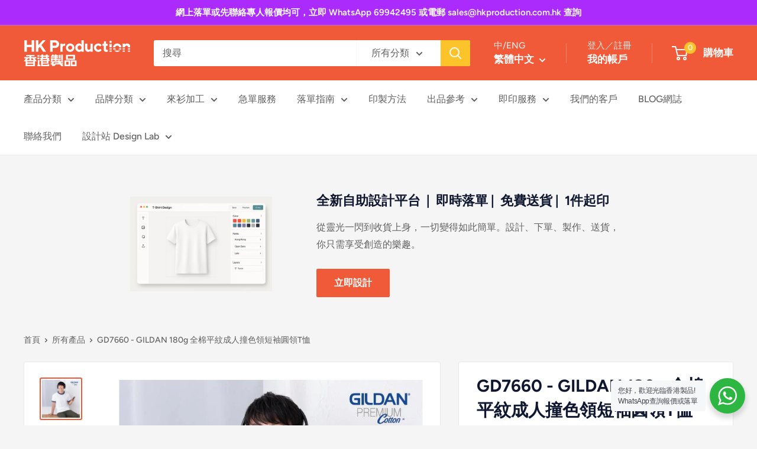

--- FILE ---
content_type: text/html; charset=utf-8
request_url: https://hongkongproduction.com/products/gd7660
body_size: 101502
content:
<!doctype html>

<html class="no-js" lang="zh-TW">
  <head><!--Content in content_for_header -->
<!--LayoutHub-Embed--><meta name="layouthub" /><link rel="stylesheet" href="https://fonts.googleapis.com/css?display=swap&family=Nunito+Sans:100,200,300,400,500,600,700,800,900|Hind+Siliguri:100,200,300,400,500,600,700,800,900" /><link rel="stylesheet" type="text/css" href="[data-uri]" media="all">
<!--LH--><!--/LayoutHub-Embed--><meta name="google-site-verification" content="t09r2Z8xfJliUtpw3KRPtY5OcAtxaM7VcR8qGX3xx4Y" />
    <meta charset="utf-8">
    <meta name="viewport" content="width=device-width, initial-scale=1.0, height=device-height, minimum-scale=1.0, maximum-scale=1.0">
    <meta name="theme-color" content="#f15a38">
<!-- Google tag (gtag.js) -->
<script async src="https://www.googletagmanager.com/gtag/js?id=AW-10868744957"></script>
<script>
  window.dataLayer = window.dataLayer || [];
  function gtag(){dataLayer.push(arguments);}
  gtag('js', new Date());

  gtag('config', 'AW-10868744957');
</script>

<!-- Event snippet for whatsapp conversion page
In your html page, add the snippet and call gtag_report_conversion when someone clicks on the chosen link or button. -->

   
<script>
function gtag_report_conversion(url) {
  var callback = function () {
    if (typeof(url) != 'undefined') {
      window.location = url;
    }
  };
  gtag('event', 'conversion', {
      'send_to': 'AW-10868744957/-AdYCNK99bADEP3Fz74o',
      'event_callback': callback
  });
  return false;
}
</script>

<script>
    window.addEventListener('load', function () {
        document.querySelectorAll('[href*="whatsapp"]').forEach(function (e) {
            e.addEventListener('click', function () {
                gtag('event', 'conversion', { 'send_to': 'AW-10868744957/-AdYCNK99bADEP3Fz74o' });
            })
        })
    })
</script>
    
<!-- Event snippet for whatsapp conversion page -->
<!--
<script>
    window.addEventListener('load', function (event) {
        document.querySelectorAll("a[href*='wa.me']").forEach(function (e) {
            e.addEventListener('click', function (e) {
                 gtag('event', 'conversion', {'send_to': 'AW-10868744957/-AdYCNK99bADEP3Fz74o'});
            });
        });
    });
</script>
-->
    
<!-- Event snippet for Submit quote form shopify conversion page -->
<script>
    window.addEventListener('load', function () {
        document.querySelectorAll('[type="submit"]').forEach(function (e) {
            e.addEventListener('click', function () {
                
                var name = document.querySelector('[name="contact[name]"]').value;
                var email = document.querySelector('[name="contact[email]"]').value;
                var product = document.querySelector('[name="contact[報價產品]"]').value;
                var message = document.querySelector('[name="contact[body]"]').value;
                
                var mailformat = /^\w+([\.-]?\w+)*@\w+([\.-]?\w+)*(\.\w{2,3})+$/;
                
                if (email != "" && email.match(mailformat) && name!= "" && product!="" && message!="") {
                    
                    gtag('set', 'user_data', {'email': email })
                    gtag('event', 'conversion', {'send_to': 'AW-10868744957/Vj0VCJqAvLADEP3Fz74o'});
            
                }
            })
        })
    })
</script>


    

    <title>GD7660 - GILDAN 180g 全棉平紋成人撞色領短袖圓領T恤 – 香港製品 HK Production
</title><meta name="description" content="香港製品是一家 香港印衫 專門店為滿足不同團體公司或者個人的需求，從無間斷地於世界各地搜羅不同品牌、不同剪裁、不同布料、不同顏色的成衣服裝供顧客挑選印製。當中包括T恤|tee|t-shirt|polo恤|hoodies|衛衣|風褸|外套|快乾運動tee等等。 香港製品提供高效印衫服務，於香港設立印花工場，提供各種印衫設備滿足顧客的急單服務要求。一般貨期約7-12天，顧客可以安照實際情況選用3天起貨或者特快1天 即日急單 起貨服務。"><link rel="canonical" href="https://hongkongproduction.com/products/gd7660"><link rel="shortcut icon" href="//hongkongproduction.com/cdn/shop/files/favicon2-96x96_96x96.png?v=1647442881" type="image/png"><link rel="preload" as="style" href="//hongkongproduction.com/cdn/shop/t/15/assets/theme.css?v=169284454893519567891747120749">
    <link rel="preload" as="script" href="//hongkongproduction.com/cdn/shop/t/15/assets/theme.js?v=100826050309035837771733988849">
    <link rel="preconnect" href="https://cdn.shopify.com">
    <link rel="preconnect" href="https://fonts.shopifycdn.com">
    <link rel="dns-prefetch" href="https://productreviews.shopifycdn.com">
    <link rel="dns-prefetch" href="https://ajax.googleapis.com">
    <link rel="dns-prefetch" href="https://maps.googleapis.com">
    <link rel="dns-prefetch" href="https://maps.gstatic.com">

    <meta property="og:type" content="product">
  <meta property="og:title" content="GD7660 - GILDAN 180g 全棉平紋成人撞色領短袖圓領T恤"><meta property="og:image" content="http://hongkongproduction.com/cdn/shop/products/cover_gd7660_ef08ab09-36e8-4a82-9b17-4382dd0a89cb.jpg?v=1733986428">
    <meta property="og:image:secure_url" content="https://hongkongproduction.com/cdn/shop/products/cover_gd7660_ef08ab09-36e8-4a82-9b17-4382dd0a89cb.jpg?v=1733986428">
    <meta property="og:image:width" content="700">
    <meta property="og:image:height" content="700"><meta property="product:price:amount" content="162.00">
  <meta property="product:price:currency" content="HKD"><meta property="og:description" content="香港製品是一家 香港印衫 專門店為滿足不同團體公司或者個人的需求，從無間斷地於世界各地搜羅不同品牌、不同剪裁、不同布料、不同顏色的成衣服裝供顧客挑選印製。當中包括T恤|tee|t-shirt|polo恤|hoodies|衛衣|風褸|外套|快乾運動tee等等。 香港製品提供高效印衫服務，於香港設立印花工場，提供各種印衫設備滿足顧客的急單服務要求。一般貨期約7-12天，顧客可以安照實際情況選用3天起貨或者特快1天 即日急單 起貨服務。"><meta property="og:url" content="https://hongkongproduction.com/products/gd7660">
<meta property="og:site_name" content="香港製品 HK Production"><meta name="twitter:card" content="summary"><meta name="twitter:title" content="GD7660 - GILDAN 180g 全棉平紋成人撞色領短袖圓領T恤">
  <meta name="twitter:description" content="
布料：180G (5.3 OZ) 100%環紡全棉 預縮處理平紋針織布料 厚度適中
版型：直筒無縫設計，穿著更舒適
尺碼：成人亞洲碼；中性款式，男女通用
品牌：世界成衣T恤領導品牌GILDAN，採用美國棉，主要由孟加拉生產

認證：通過全球著名的紡織產業標章Oeko-Tex® 標準 100，確保該製品，包括每個部件，在人類生態方面無害，不含有害物質
特點：撞色領圈和袖口、雙針下擺折邊
">
  <meta name="twitter:image" content="https://hongkongproduction.com/cdn/shop/products/cover_gd7660_ef08ab09-36e8-4a82-9b17-4382dd0a89cb_600x600_crop_center.jpg?v=1733986428">
    <link rel="preload" href="//hongkongproduction.com/cdn/fonts/figtree/figtree_n7.2fd9bfe01586148e644724096c9d75e8c7a90e55.woff2" as="font" type="font/woff2" crossorigin><link rel="preload" href="//hongkongproduction.com/cdn/fonts/figtree/figtree_n5.3b6b7df38aa5986536945796e1f947445832047c.woff2" as="font" type="font/woff2" crossorigin><style>
  @font-face {
  font-family: Figtree;
  font-weight: 700;
  font-style: normal;
  font-display: swap;
  src: url("//hongkongproduction.com/cdn/fonts/figtree/figtree_n7.2fd9bfe01586148e644724096c9d75e8c7a90e55.woff2") format("woff2"),
       url("//hongkongproduction.com/cdn/fonts/figtree/figtree_n7.ea05de92d862f9594794ab281c4c3a67501ef5fc.woff") format("woff");
}

  @font-face {
  font-family: Figtree;
  font-weight: 500;
  font-style: normal;
  font-display: swap;
  src: url("//hongkongproduction.com/cdn/fonts/figtree/figtree_n5.3b6b7df38aa5986536945796e1f947445832047c.woff2") format("woff2"),
       url("//hongkongproduction.com/cdn/fonts/figtree/figtree_n5.f26bf6dcae278b0ed902605f6605fa3338e81dab.woff") format("woff");
}

@font-face {
  font-family: Figtree;
  font-weight: 600;
  font-style: normal;
  font-display: swap;
  src: url("//hongkongproduction.com/cdn/fonts/figtree/figtree_n6.9d1ea52bb49a0a86cfd1b0383d00f83d3fcc14de.woff2") format("woff2"),
       url("//hongkongproduction.com/cdn/fonts/figtree/figtree_n6.f0fcdea525a0e47b2ae4ab645832a8e8a96d31d3.woff") format("woff");
}

@font-face {
  font-family: Figtree;
  font-weight: 700;
  font-style: italic;
  font-display: swap;
  src: url("//hongkongproduction.com/cdn/fonts/figtree/figtree_i7.06add7096a6f2ab742e09ec7e498115904eda1fe.woff2") format("woff2"),
       url("//hongkongproduction.com/cdn/fonts/figtree/figtree_i7.ee584b5fcaccdbb5518c0228158941f8df81b101.woff") format("woff");
}


  @font-face {
  font-family: Figtree;
  font-weight: 700;
  font-style: normal;
  font-display: swap;
  src: url("//hongkongproduction.com/cdn/fonts/figtree/figtree_n7.2fd9bfe01586148e644724096c9d75e8c7a90e55.woff2") format("woff2"),
       url("//hongkongproduction.com/cdn/fonts/figtree/figtree_n7.ea05de92d862f9594794ab281c4c3a67501ef5fc.woff") format("woff");
}

  @font-face {
  font-family: Figtree;
  font-weight: 500;
  font-style: italic;
  font-display: swap;
  src: url("//hongkongproduction.com/cdn/fonts/figtree/figtree_i5.969396f679a62854cf82dbf67acc5721e41351f0.woff2") format("woff2"),
       url("//hongkongproduction.com/cdn/fonts/figtree/figtree_i5.93bc1cad6c73ca9815f9777c49176dfc9d2890dd.woff") format("woff");
}

  @font-face {
  font-family: Figtree;
  font-weight: 700;
  font-style: italic;
  font-display: swap;
  src: url("//hongkongproduction.com/cdn/fonts/figtree/figtree_i7.06add7096a6f2ab742e09ec7e498115904eda1fe.woff2") format("woff2"),
       url("//hongkongproduction.com/cdn/fonts/figtree/figtree_i7.ee584b5fcaccdbb5518c0228158941f8df81b101.woff") format("woff");
}


  :root {
    --default-text-font-size : 15px;
    --base-text-font-size    : 16px;
    --heading-font-family    : Figtree, sans-serif;
    --heading-font-weight    : 700;
    --heading-font-style     : normal;
    --text-font-family       : Figtree, sans-serif;
    --text-font-weight       : 500;
    --text-font-style        : normal;
    --text-font-bolder-weight: 600;
    --text-link-decoration   : underline;

    --text-color               : #616161;
    --text-color-rgb           : 97, 97, 97;
    --heading-color            : #0f1830;
    --border-color             : #e8e8e8;
    --border-color-rgb         : 232, 232, 232;
    --form-border-color        : #dbdbdb;
    --accent-color             : #f15a38;
    --accent-color-rgb         : 241, 90, 56;
    --link-color               : #f15a38;
    --link-color-hover         : #ce320e;
    --background               : #f5f5f5;
    --secondary-background     : #ffffff;
    --secondary-background-rgb : 255, 255, 255;
    --accent-background        : rgba(241, 90, 56, 0.08);

    --input-background: #ffffff;

    --error-color       : #cf0e0e;
    --error-background  : rgba(207, 14, 14, 0.07);
    --success-color     : #1c7b36;
    --success-background: rgba(28, 123, 54, 0.11);

    --primary-button-background      : #f15a38;
    --primary-button-background-rgb  : 241, 90, 56;
    --primary-button-text-color      : #ffffff;
    --secondary-button-background    : #0f1830;
    --secondary-button-background-rgb: 15, 24, 48;
    --secondary-button-text-color    : #ffffff;

    --header-background      : #f15a38;
    --header-text-color      : #ffffff;
    --header-light-text-color: #e8e8e8;
    --header-border-color    : rgba(232, 232, 232, 0.3);
    --header-accent-color    : #fcc32a;

    --footer-background-color:    #2c86c8;
    --footer-heading-text-color:  #ffffff;
    --footer-body-text-color:     #ffffff;
    --footer-body-text-color-rgb: 255, 255, 255;
    --footer-accent-color:        #f15a38;
    --footer-accent-color-rgb:    241, 90, 56;
    --footer-border:              none;
    
    --flickity-arrow-color: #b5b5b5;--product-on-sale-accent           : #f15a38;
    --product-on-sale-accent-rgb       : 241, 90, 56;
    --product-on-sale-color            : #ffffff;
    --product-in-stock-color           : #1c7b36;
    --product-low-stock-color          : #f15a38;
    --product-sold-out-color           : #8a9297;
    --product-custom-label-1-background: #f15a38;
    --product-custom-label-1-color     : #ffffff;
    --product-custom-label-2-background: #8a44ae;
    --product-custom-label-2-color     : #ffffff;
    --product-review-star-color        : #ffbd00;

    --mobile-container-gutter : 20px;
    --desktop-container-gutter: 40px;

    /* Shopify related variables */
    --payment-terms-background-color: #f5f5f5;
  }
</style>

<script>
  // IE11 does not have support for CSS variables, so we have to polyfill them
  if (!(((window || {}).CSS || {}).supports && window.CSS.supports('(--a: 0)'))) {
    const script = document.createElement('script');
    script.type = 'text/javascript';
    script.src = 'https://cdn.jsdelivr.net/npm/css-vars-ponyfill@2';
    script.onload = function() {
      cssVars({});
    };

    document.getElementsByTagName('head')[0].appendChild(script);
  }
</script>


    <script>window.performance && window.performance.mark && window.performance.mark('shopify.content_for_header.start');</script><meta name="google-site-verification" content="sAklu9w0F1MJiY4Q2oWL3NIgha63GhpeRzfPLoD1liY">
<meta id="shopify-digital-wallet" name="shopify-digital-wallet" content="/55341645993/digital_wallets/dialog">
<meta name="shopify-checkout-api-token" content="b3d0c6bec97299824b8351d5c3a1c208">
<link rel="alternate" hreflang="x-default" href="https://hongkongproduction.com/products/gd7660">
<link rel="alternate" hreflang="en" href="https://hongkongproduction.com/en/products/gd7660">
<link rel="alternate" type="application/json+oembed" href="https://hongkongproduction.com/products/gd7660.oembed">
<script async="async" src="/checkouts/internal/preloads.js?locale=zh-HK"></script>
<link rel="preconnect" href="https://shop.app" crossorigin="anonymous">
<script async="async" src="https://shop.app/checkouts/internal/preloads.js?locale=zh-HK&shop_id=55341645993" crossorigin="anonymous"></script>
<script id="apple-pay-shop-capabilities" type="application/json">{"shopId":55341645993,"countryCode":"HK","currencyCode":"HKD","merchantCapabilities":["supports3DS"],"merchantId":"gid:\/\/shopify\/Shop\/55341645993","merchantName":"香港製品 HK Production","requiredBillingContactFields":["postalAddress","email","phone"],"requiredShippingContactFields":["postalAddress","email","phone"],"shippingType":"shipping","supportedNetworks":["visa","masterCard","amex"],"total":{"type":"pending","label":"香港製品 HK Production","amount":"1.00"},"shopifyPaymentsEnabled":true,"supportsSubscriptions":true}</script>
<script id="shopify-features" type="application/json">{"accessToken":"b3d0c6bec97299824b8351d5c3a1c208","betas":["rich-media-storefront-analytics"],"domain":"hongkongproduction.com","predictiveSearch":false,"shopId":55341645993,"locale":"zh-tw"}</script>
<script>var Shopify = Shopify || {};
Shopify.shop = "hongkongproduction.myshopify.com";
Shopify.locale = "zh-TW";
Shopify.currency = {"active":"HKD","rate":"1.0"};
Shopify.country = "HK";
Shopify.theme = {"name":"Copy of warehouse 5.1 - 2024 new","id":142080278697,"schema_name":"Warehouse","schema_version":"5.1.0","theme_store_id":871,"role":"main"};
Shopify.theme.handle = "null";
Shopify.theme.style = {"id":null,"handle":null};
Shopify.cdnHost = "hongkongproduction.com/cdn";
Shopify.routes = Shopify.routes || {};
Shopify.routes.root = "/";</script>
<script type="module">!function(o){(o.Shopify=o.Shopify||{}).modules=!0}(window);</script>
<script>!function(o){function n(){var o=[];function n(){o.push(Array.prototype.slice.apply(arguments))}return n.q=o,n}var t=o.Shopify=o.Shopify||{};t.loadFeatures=n(),t.autoloadFeatures=n()}(window);</script>
<script>
  window.ShopifyPay = window.ShopifyPay || {};
  window.ShopifyPay.apiHost = "shop.app\/pay";
  window.ShopifyPay.redirectState = null;
</script>
<script id="shop-js-analytics" type="application/json">{"pageType":"product"}</script>
<script defer="defer" async type="module" src="//hongkongproduction.com/cdn/shopifycloud/shop-js/modules/v2/client.init-shop-cart-sync_D0zk07Iu.zh-TW.esm.js"></script>
<script defer="defer" async type="module" src="//hongkongproduction.com/cdn/shopifycloud/shop-js/modules/v2/chunk.common_CXhKoI4J.esm.js"></script>
<script type="module">
  await import("//hongkongproduction.com/cdn/shopifycloud/shop-js/modules/v2/client.init-shop-cart-sync_D0zk07Iu.zh-TW.esm.js");
await import("//hongkongproduction.com/cdn/shopifycloud/shop-js/modules/v2/chunk.common_CXhKoI4J.esm.js");

  window.Shopify.SignInWithShop?.initShopCartSync?.({"fedCMEnabled":true,"windoidEnabled":true});

</script>
<script>
  window.Shopify = window.Shopify || {};
  if (!window.Shopify.featureAssets) window.Shopify.featureAssets = {};
  window.Shopify.featureAssets['shop-js'] = {"shop-cart-sync":["modules/v2/client.shop-cart-sync_--YSCX5I.zh-TW.esm.js","modules/v2/chunk.common_CXhKoI4J.esm.js"],"init-fed-cm":["modules/v2/client.init-fed-cm_DNrV4TYe.zh-TW.esm.js","modules/v2/chunk.common_CXhKoI4J.esm.js"],"shop-button":["modules/v2/client.shop-button_C60bX0SL.zh-TW.esm.js","modules/v2/chunk.common_CXhKoI4J.esm.js"],"init-windoid":["modules/v2/client.init-windoid_BiUpE9xr.zh-TW.esm.js","modules/v2/chunk.common_CXhKoI4J.esm.js"],"init-shop-cart-sync":["modules/v2/client.init-shop-cart-sync_D0zk07Iu.zh-TW.esm.js","modules/v2/chunk.common_CXhKoI4J.esm.js"],"shop-cash-offers":["modules/v2/client.shop-cash-offers_BFUCE7q_.zh-TW.esm.js","modules/v2/chunk.common_CXhKoI4J.esm.js","modules/v2/chunk.modal_B1VpAebH.esm.js"],"init-shop-email-lookup-coordinator":["modules/v2/client.init-shop-email-lookup-coordinator_ooYKvY-d.zh-TW.esm.js","modules/v2/chunk.common_CXhKoI4J.esm.js"],"shop-toast-manager":["modules/v2/client.shop-toast-manager_CF5leUzC.zh-TW.esm.js","modules/v2/chunk.common_CXhKoI4J.esm.js"],"avatar":["modules/v2/client.avatar_BTnouDA3.zh-TW.esm.js"],"pay-button":["modules/v2/client.pay-button_DL-VY_CZ.zh-TW.esm.js","modules/v2/chunk.common_CXhKoI4J.esm.js"],"init-customer-accounts-sign-up":["modules/v2/client.init-customer-accounts-sign-up_C-zfOQyJ.zh-TW.esm.js","modules/v2/client.shop-login-button_tGq5Slxb.zh-TW.esm.js","modules/v2/chunk.common_CXhKoI4J.esm.js","modules/v2/chunk.modal_B1VpAebH.esm.js"],"shop-login-button":["modules/v2/client.shop-login-button_tGq5Slxb.zh-TW.esm.js","modules/v2/chunk.common_CXhKoI4J.esm.js","modules/v2/chunk.modal_B1VpAebH.esm.js"],"init-shop-for-new-customer-accounts":["modules/v2/client.init-shop-for-new-customer-accounts_B2VszNbt.zh-TW.esm.js","modules/v2/client.shop-login-button_tGq5Slxb.zh-TW.esm.js","modules/v2/chunk.common_CXhKoI4J.esm.js","modules/v2/chunk.modal_B1VpAebH.esm.js"],"init-customer-accounts":["modules/v2/client.init-customer-accounts_tL6y25Cc.zh-TW.esm.js","modules/v2/client.shop-login-button_tGq5Slxb.zh-TW.esm.js","modules/v2/chunk.common_CXhKoI4J.esm.js","modules/v2/chunk.modal_B1VpAebH.esm.js"],"shop-follow-button":["modules/v2/client.shop-follow-button_BT6fvetC.zh-TW.esm.js","modules/v2/chunk.common_CXhKoI4J.esm.js","modules/v2/chunk.modal_B1VpAebH.esm.js"],"checkout-modal":["modules/v2/client.checkout-modal_Da4ChPME.zh-TW.esm.js","modules/v2/chunk.common_CXhKoI4J.esm.js","modules/v2/chunk.modal_B1VpAebH.esm.js"],"lead-capture":["modules/v2/client.lead-capture_DtkxGX7l.zh-TW.esm.js","modules/v2/chunk.common_CXhKoI4J.esm.js","modules/v2/chunk.modal_B1VpAebH.esm.js"],"shop-login":["modules/v2/client.shop-login_yitlfg8X.zh-TW.esm.js","modules/v2/chunk.common_CXhKoI4J.esm.js","modules/v2/chunk.modal_B1VpAebH.esm.js"],"payment-terms":["modules/v2/client.payment-terms_CzPriG5Q.zh-TW.esm.js","modules/v2/chunk.common_CXhKoI4J.esm.js","modules/v2/chunk.modal_B1VpAebH.esm.js"]};
</script>
<script>(function() {
  var isLoaded = false;
  function asyncLoad() {
    if (isLoaded) return;
    isLoaded = true;
    var urls = ["https:\/\/app.layouthub.com\/shopify\/layouthub.js?shop=hongkongproduction.myshopify.com","https:\/\/cdn.commoninja.com\/sdk\/latest\/commonninja.js?shop=hongkongproduction.myshopify.com","https:\/\/portal.zakeke.com\/Scripts\/integration\/shopify\/product.js?shop=hongkongproduction.myshopify.com","https:\/\/apps.synctrack.io\/cta-buttons\/cta-group-button.js?v=1761128380\u0026shop=hongkongproduction.myshopify.com"];
    for (var i = 0; i < urls.length; i++) {
      var s = document.createElement('script');
      s.type = 'text/javascript';
      s.async = true;
      s.src = urls[i];
      var x = document.getElementsByTagName('script')[0];
      x.parentNode.insertBefore(s, x);
    }
  };
  if(window.attachEvent) {
    window.attachEvent('onload', asyncLoad);
  } else {
    window.addEventListener('load', asyncLoad, false);
  }
})();</script>
<script id="__st">var __st={"a":55341645993,"offset":28800,"reqid":"dab497d0-68ba-41cf-9c66-a2d01115ef67-1763675173","pageurl":"hongkongproduction.com\/products\/gd7660","u":"98559d99ea4a","p":"product","rtyp":"product","rid":7193834061993};</script>
<script>window.ShopifyPaypalV4VisibilityTracking = true;</script>
<script id="captcha-bootstrap">!function(){'use strict';const t='contact',e='account',n='new_comment',o=[[t,t],['blogs',n],['comments',n],[t,'customer']],c=[[e,'customer_login'],[e,'guest_login'],[e,'recover_customer_password'],[e,'create_customer']],r=t=>t.map((([t,e])=>`form[action*='/${t}']:not([data-nocaptcha='true']) input[name='form_type'][value='${e}']`)).join(','),a=t=>()=>t?[...document.querySelectorAll(t)].map((t=>t.form)):[];function s(){const t=[...o],e=r(t);return a(e)}const i='password',u='form_key',d=['recaptcha-v3-token','g-recaptcha-response','h-captcha-response',i],f=()=>{try{return window.sessionStorage}catch{return}},m='__shopify_v',_=t=>t.elements[u];function p(t,e,n=!1){try{const o=window.sessionStorage,c=JSON.parse(o.getItem(e)),{data:r}=function(t){const{data:e,action:n}=t;return t[m]||n?{data:e,action:n}:{data:t,action:n}}(c);for(const[e,n]of Object.entries(r))t.elements[e]&&(t.elements[e].value=n);n&&o.removeItem(e)}catch(o){console.error('form repopulation failed',{error:o})}}const l='form_type',E='cptcha';function T(t){t.dataset[E]=!0}const w=window,h=w.document,L='Shopify',v='ce_forms',y='captcha';let A=!1;((t,e)=>{const n=(g='f06e6c50-85a8-45c8-87d0-21a2b65856fe',I='https://cdn.shopify.com/shopifycloud/storefront-forms-hcaptcha/ce_storefront_forms_captcha_hcaptcha.v1.5.2.iife.js',D={infoText:'已受到 hCaptcha 保護',privacyText:'隱私',termsText:'條款'},(t,e,n)=>{const o=w[L][v],c=o.bindForm;if(c)return c(t,g,e,D).then(n);var r;o.q.push([[t,g,e,D],n]),r=I,A||(h.body.append(Object.assign(h.createElement('script'),{id:'captcha-provider',async:!0,src:r})),A=!0)});var g,I,D;w[L]=w[L]||{},w[L][v]=w[L][v]||{},w[L][v].q=[],w[L][y]=w[L][y]||{},w[L][y].protect=function(t,e){n(t,void 0,e),T(t)},Object.freeze(w[L][y]),function(t,e,n,w,h,L){const[v,y,A,g]=function(t,e,n){const i=e?o:[],u=t?c:[],d=[...i,...u],f=r(d),m=r(i),_=r(d.filter((([t,e])=>n.includes(e))));return[a(f),a(m),a(_),s()]}(w,h,L),I=t=>{const e=t.target;return e instanceof HTMLFormElement?e:e&&e.form},D=t=>v().includes(t);t.addEventListener('submit',(t=>{const e=I(t);if(!e)return;const n=D(e)&&!e.dataset.hcaptchaBound&&!e.dataset.recaptchaBound,o=_(e),c=g().includes(e)&&(!o||!o.value);(n||c)&&t.preventDefault(),c&&!n&&(function(t){try{if(!f())return;!function(t){const e=f();if(!e)return;const n=_(t);if(!n)return;const o=n.value;o&&e.removeItem(o)}(t);const e=Array.from(Array(32),(()=>Math.random().toString(36)[2])).join('');!function(t,e){_(t)||t.append(Object.assign(document.createElement('input'),{type:'hidden',name:u})),t.elements[u].value=e}(t,e),function(t,e){const n=f();if(!n)return;const o=[...t.querySelectorAll(`input[type='${i}']`)].map((({name:t})=>t)),c=[...d,...o],r={};for(const[a,s]of new FormData(t).entries())c.includes(a)||(r[a]=s);n.setItem(e,JSON.stringify({[m]:1,action:t.action,data:r}))}(t,e)}catch(e){console.error('failed to persist form',e)}}(e),e.submit())}));const S=(t,e)=>{t&&!t.dataset[E]&&(n(t,e.some((e=>e===t))),T(t))};for(const o of['focusin','change'])t.addEventListener(o,(t=>{const e=I(t);D(e)&&S(e,y())}));const B=e.get('form_key'),M=e.get(l),P=B&&M;t.addEventListener('DOMContentLoaded',(()=>{const t=y();if(P)for(const e of t)e.elements[l].value===M&&p(e,B);[...new Set([...A(),...v().filter((t=>'true'===t.dataset.shopifyCaptcha))])].forEach((e=>S(e,t)))}))}(h,new URLSearchParams(w.location.search),n,t,e,['guest_login'])})(!0,!0)}();</script>
<script integrity="sha256-52AcMU7V7pcBOXWImdc/TAGTFKeNjmkeM1Pvks/DTgc=" data-source-attribution="shopify.loadfeatures" defer="defer" src="//hongkongproduction.com/cdn/shopifycloud/storefront/assets/storefront/load_feature-81c60534.js" crossorigin="anonymous"></script>
<script crossorigin="anonymous" defer="defer" src="//hongkongproduction.com/cdn/shopifycloud/storefront/assets/shopify_pay/storefront-65b4c6d7.js?v=20250812"></script>
<script data-source-attribution="shopify.dynamic_checkout.dynamic.init">var Shopify=Shopify||{};Shopify.PaymentButton=Shopify.PaymentButton||{isStorefrontPortableWallets:!0,init:function(){window.Shopify.PaymentButton.init=function(){};var t=document.createElement("script");t.src="https://hongkongproduction.com/cdn/shopifycloud/portable-wallets/latest/portable-wallets.zh-tw.js",t.type="module",document.head.appendChild(t)}};
</script>
<script data-source-attribution="shopify.dynamic_checkout.buyer_consent">
  function portableWalletsHideBuyerConsent(e){var t=document.getElementById("shopify-buyer-consent"),n=document.getElementById("shopify-subscription-policy-button");t&&n&&(t.classList.add("hidden"),t.setAttribute("aria-hidden","true"),n.removeEventListener("click",e))}function portableWalletsShowBuyerConsent(e){var t=document.getElementById("shopify-buyer-consent"),n=document.getElementById("shopify-subscription-policy-button");t&&n&&(t.classList.remove("hidden"),t.removeAttribute("aria-hidden"),n.addEventListener("click",e))}window.Shopify?.PaymentButton&&(window.Shopify.PaymentButton.hideBuyerConsent=portableWalletsHideBuyerConsent,window.Shopify.PaymentButton.showBuyerConsent=portableWalletsShowBuyerConsent);
</script>
<script data-source-attribution="shopify.dynamic_checkout.cart.bootstrap">document.addEventListener("DOMContentLoaded",(function(){function t(){return document.querySelector("shopify-accelerated-checkout-cart, shopify-accelerated-checkout")}if(t())Shopify.PaymentButton.init();else{new MutationObserver((function(e,n){t()&&(Shopify.PaymentButton.init(),n.disconnect())})).observe(document.body,{childList:!0,subtree:!0})}}));
</script>
<link id="shopify-accelerated-checkout-styles" rel="stylesheet" media="screen" href="https://hongkongproduction.com/cdn/shopifycloud/portable-wallets/latest/accelerated-checkout-backwards-compat.css" crossorigin="anonymous">
<style id="shopify-accelerated-checkout-cart">
        #shopify-buyer-consent {
  margin-top: 1em;
  display: inline-block;
  width: 100%;
}

#shopify-buyer-consent.hidden {
  display: none;
}

#shopify-subscription-policy-button {
  background: none;
  border: none;
  padding: 0;
  text-decoration: underline;
  font-size: inherit;
  cursor: pointer;
}

#shopify-subscription-policy-button::before {
  box-shadow: none;
}

      </style>

<script>window.performance && window.performance.mark && window.performance.mark('shopify.content_for_header.end');</script>

    <link rel="stylesheet" href="//hongkongproduction.com/cdn/shop/t/15/assets/theme.css?v=169284454893519567891747120749">

    
  <script type="application/ld+json">
  {
    "@context": "https://schema.org",
    "@type": "Product",
    "productID": 7193834061993,
    "offers": [{
          "@type": "Offer",
          "name": "FB295-SportGrey-Black-運動灰-黑",
          "availability":"https://schema.org/InStock",
          "price": 162.0,
          "priceCurrency": "HKD",
          "priceValidUntil": "2025-12-01","sku": "GD7660-FB295",
          "url": "/products/gd7660?variant=41243547009193"
        },
{
          "@type": "Offer",
          "name": "FA295-SportGrey-Navy-運動灰-藏青",
          "availability":"https://schema.org/InStock",
          "price": 162.0,
          "priceCurrency": "HKD",
          "priceValidUntil": "2025-12-01","sku": "GD7660-FA295",
          "url": "/products/gd7660?variant=41243546976425"
        },
{
          "@type": "Offer",
          "name": "FA030-White-Navy-白-藏青",
          "availability":"https://schema.org/InStock",
          "price": 162.0,
          "priceCurrency": "HKD",
          "priceValidUntil": "2025-12-01","sku": "GD7660-FA030",
          "url": "/products/gd7660?variant=41243546910889"
        },
{
          "@type": "Offer",
          "name": "FE030-White-Royal-白-寶藍",
          "availability":"https://schema.org/InStock",
          "price": 162.0,
          "priceCurrency": "HKD",
          "priceValidUntil": "2025-12-01","sku": "GD7660-FE030",
          "url": "/products/gd7660?variant=41243547107497"
        },
{
          "@type": "Offer",
          "name": "FA109-Carolina-Blue-Navy-卡羅萊納藍-藏青",
          "availability":"https://schema.org/InStock",
          "price": 162.0,
          "priceCurrency": "HKD",
          "priceValidUntil": "2025-12-01","sku": "GD7660-FA109",
          "url": "/products/gd7660?variant=41243546943657"
        },
{
          "@type": "Offer",
          "name": "FC295-SportGrey-Red運動灰-紅",
          "availability":"https://schema.org/InStock",
          "price": 162.0,
          "priceCurrency": "HKD",
          "priceValidUntil": "2025-12-01","sku": "GD7660-FC295",
          "url": "/products/gd7660?variant=41243547074729"
        },
{
          "@type": "Offer",
          "name": "FC030-White-Red-白-紅",
          "availability":"https://schema.org/InStock",
          "price": 162.0,
          "priceCurrency": "HKD",
          "priceValidUntil": "2025-12-01","sku": "GD7660-FC030",
          "url": "/products/gd7660?variant=41243547041961"
        }
],"brand": {
      "@type": "Brand",
      "name": "Gildan"
    },
    "name": "GD7660 - GILDAN 180g 全棉平紋成人撞色領短袖圓領T恤",
    "description": "\n布料：180G (5.3 OZ) 100%環紡全棉 預縮處理平紋針織布料 厚度適中\n版型：直筒無縫設計，穿著更舒適\n尺碼：成人亞洲碼；中性款式，男女通用\n品牌：世界成衣T恤領導品牌GILDAN，採用美國棉，主要由孟加拉生產\n\n認證：通過全球著名的紡織產業標章Oeko-Tex® 標準 100，確保該製品，包括每個部件，在人類生態方面無害，不含有害物質\n特點：撞色領圈和袖口、雙針下擺折邊\n",
    "category": "t-shirts",
    "url": "/products/gd7660",
    "sku": "GD7660-FB295",
    "image": {
      "@type": "ImageObject",
      "url": "https://hongkongproduction.com/cdn/shop/products/cover_gd7660_ef08ab09-36e8-4a82-9b17-4382dd0a89cb.jpg?v=1733986428&width=1024",
      "image": "https://hongkongproduction.com/cdn/shop/products/cover_gd7660_ef08ab09-36e8-4a82-9b17-4382dd0a89cb.jpg?v=1733986428&width=1024",
      "name": "GD7660 - GILDAN 180g 全棉平紋成人撞色領短袖圓領T恤 -香港印衫 | 印tee | 班衫 | Ocamp tee | 制服訂造",
      "width": "1024",
      "height": "1024"
    }
  }
  </script>



  <script type="application/ld+json">
  {
    "@context": "https://schema.org",
    "@type": "BreadcrumbList",
  "itemListElement": [{
      "@type": "ListItem",
      "position": 1,
      "name": "首頁",
      "item": "https://hongkongproduction.com"
    },{
          "@type": "ListItem",
          "position": 2,
          "name": "GD7660 - GILDAN 180g 全棉平紋成人撞色領短袖圓領T恤",
          "item": "https://hongkongproduction.com/products/gd7660"
        }]
  }
  </script>



    <script>
      // This allows to expose several variables to the global scope, to be used in scripts
      window.theme = {
        pageType: "product",
        cartCount: 0,
        moneyFormat: "${{amount}}",
        moneyWithCurrencyFormat: "HK${{amount}}",
        currencyCodeEnabled: false,
        showDiscount: false,
        discountMode: "percentage",
        cartType: "page"
      };

      window.routes = {
        rootUrl: "\/",
        rootUrlWithoutSlash: '',
        cartUrl: "\/cart",
        cartAddUrl: "\/cart\/add",
        cartChangeUrl: "\/cart\/change",
        searchUrl: "\/search",
        productRecommendationsUrl: "\/recommendations\/products"
      };

      window.languages = {
        productRegularPrice: "單件價錢",
        productSalePrice: "價錢",
        collectionOnSaleLabel: "折扣{{savings}}",
        productFormUnavailable: "缺貨",
        productFormAddToCart: "索取報價單 或 即時落單",
        productFormPreOrder: "預訂",
        productFormSoldOut: "-",
        productAdded: "已成功加入購物車",
        productAddedShort: "已成功加入",
        shippingEstimatorNoResults: "系統無法配對地址",
        shippingEstimatorOneResult: "系統配對到1地址",
        shippingEstimatorMultipleResults: "系統配對到 {{count}} 地址",
        shippingEstimatorErrors: "錯誤:"
      };

      document.documentElement.className = document.documentElement.className.replace('no-js', 'js');
    </script><script src="//hongkongproduction.com/cdn/shop/t/15/assets/theme.js?v=100826050309035837771733988849" defer></script>
    <script src="//hongkongproduction.com/cdn/shop/t/15/assets/custom.js?v=102476495355921946141733988849" defer></script><script>
        (function () {
          window.onpageshow = function() {
            // We force re-freshing the cart content onpageshow, as most browsers will serve a cache copy when hitting the
            // back button, which cause staled data
            document.documentElement.dispatchEvent(new CustomEvent('cart:refresh', {
              bubbles: true,
              detail: {scrollToTop: false}
            }));
          };
        })();
      </script><script>window.is_hulkpo_installed=false</script>

    
    <script>
  if (window.location.search.includes('srsltid')) {
    const cleanUrl = window.location.origin + window.location.pathname;
    window.location.replace(cleanUrl);
  }
</script>
  
  
  <!-- BEGIN app block: shopify://apps/sp-order-on-whatsapp/blocks/whatsappGeneral/f6d79f1c-e229-4c00-a162-d9db88801979 -->
<wh-theme-extension-head id="whatsappExtensionHead" data-product='7193834061993' data-whatsapp="https://cdn.shopify.com/extensions/01999f32-92c1-7cea-8770-05aafc68b7b8/sp-order-on-whatsapp-24/assets/whatsapp_small.png" data-template="product" data-slug="/products/gd7660" data-price="$162.00"></wh-theme-extension-head>

<!-- END app block --><!-- BEGIN app block: shopify://apps/hulk-discounts/blocks/app-embed/25745434-52e7-4378-88f1-890df18a0110 --><!-- BEGIN app snippet: hulkapps_volume_discount -->
    <script>
      var is_po = false
      if(window.hulkapps != undefined && window.hulkapps != '' ){
        var is_po = window.hulkapps.is_product_option
      }
      
        window.hulkapps = {
          shop_slug: "hongkongproduction",
          store_id: "hongkongproduction.myshopify.com",
          money_format: "${{amount}}",
          cart: null,
          product: null,
          product_collections: null,
          product_variants: null,
          is_volume_discount: true,
          is_product_option: is_po,
          product_id: null,
          page_type: null,
          po_url: "https://productoption.hulkapps.com",
          vd_url: "https://volumediscount.hulkapps.com",
          vd_proxy_url: "https://hongkongproduction.com",
          customer: null
        }
        

        window.hulkapps.page_type = "cart";
        window.hulkapps.cart = {"note":null,"attributes":{},"original_total_price":0,"total_price":0,"total_discount":0,"total_weight":0.0,"item_count":0,"items":[],"requires_shipping":false,"currency":"HKD","items_subtotal_price":0,"cart_level_discount_applications":[],"checkout_charge_amount":0}
        if (typeof window.hulkapps.cart.items == "object") {
          for (var i=0; i<window.hulkapps.cart.items.length; i++) {
            ["sku", "grams", "vendor", "url", "image", "handle", "requires_shipping", "product_type", "product_description"].map(function(a) {
              delete window.hulkapps.cart.items[i][a]
            })
          }
        }
        window.hulkapps.cart_collections = {}
        window.hulkapps.product_tags = {}
        

      
        window.hulkapps.page_type = "product"
        window.hulkapps.product_id = "7193834061993";
        window.hulkapps.product = {"id":7193834061993,"title":"GD7660 - GILDAN 180g 全棉平紋成人撞色領短袖圓領T恤","handle":"gd7660","description":"\u003cul\u003e\n\u003cli\u003e\u003cspan\u003e布料：180G (5.3 OZ) 100%環紡全棉 預縮處理平紋針織布料 厚度適中\u003c\/span\u003e\u003c\/li\u003e\n\u003cli\u003e\u003cspan\u003e版型：直筒無縫設計，穿著更舒適\u003cbr\u003e\u003c\/span\u003e\u003c\/li\u003e\n\u003cli\u003e\u003cspan\u003e尺碼：成人亞洲碼；中性款式，男女通用\u003cbr\u003e\u003c\/span\u003e\u003c\/li\u003e\n\u003cli\u003e\u003cspan\u003e品牌：世界成衣T恤領導品牌GILDAN，採用美國棉，主要由孟加拉生產\u003cbr\u003e\u003c\/span\u003e\u003c\/li\u003e\n\u003cli\u003e\n\u003cspan\u003e認證：通過全球著名的紡織產業標章Oeko-Tex® 標準 100，確保該製品，包括每個\u003c\/span\u003e部件，在人類生態方面無害，不含有害物質\u003c\/li\u003e\n\u003cli\u003e\u003cspan\u003e特點：撞色領圈和袖口、雙針下擺折邊\u003c\/span\u003e\u003c\/li\u003e\n\u003c\/ul\u003e","published_at":"2021-09-07T18:03:01+08:00","created_at":"2021-09-07T17:56:00+08:00","vendor":"Gildan","type":"t-shirts","tags":["__tab1:GD7660-size","__tab2:order_banner","__tab3:production-fee","all","cotton"],"price":16200,"price_min":16200,"price_max":16200,"available":true,"price_varies":false,"compare_at_price":8000,"compare_at_price_min":8000,"compare_at_price_max":8000,"compare_at_price_varies":false,"variants":[{"id":41243547009193,"title":"FB295-SportGrey-Black-運動灰-黑","option1":"FB295-SportGrey-Black-運動灰-黑","option2":null,"option3":null,"sku":"GD7660-FB295","requires_shipping":true,"taxable":false,"featured_image":{"id":33813974646953,"product_id":7193834061993,"position":2,"created_at":"2021-09-07T17:59:46+08:00","updated_at":"2024-12-12T14:53:50+08:00","alt":"GD7660 - GILDAN 180g 全棉平紋成人撞色領短袖圓領T恤 -香港印衫 | 印tee | 班衫 | Ocamp tee | 制服訂造","width":400,"height":400,"src":"\/\/hongkongproduction.com\/cdn\/shop\/products\/GD7660-FB295-SportGrey-Black.png?v=1733986430","variant_ids":[41243547009193]},"available":true,"name":"GD7660 - GILDAN 180g 全棉平紋成人撞色領短袖圓領T恤 - FB295-SportGrey-Black-運動灰-黑","public_title":"FB295-SportGrey-Black-運動灰-黑","options":["FB295-SportGrey-Black-運動灰-黑"],"price":16200,"weight":200,"compare_at_price":8000,"inventory_management":null,"barcode":null,"featured_media":{"alt":"GD7660 - GILDAN 180g 全棉平紋成人撞色領短袖圓領T恤 -香港印衫 | 印tee | 班衫 | Ocamp tee | 制服訂造","id":26133796749481,"position":2,"preview_image":{"aspect_ratio":1.0,"height":400,"width":400,"src":"\/\/hongkongproduction.com\/cdn\/shop\/products\/GD7660-FB295-SportGrey-Black.png?v=1733986430"}},"requires_selling_plan":false,"selling_plan_allocations":[]},{"id":41243546976425,"title":"FA295-SportGrey-Navy-運動灰-藏青","option1":"FA295-SportGrey-Navy-運動灰-藏青","option2":null,"option3":null,"sku":"GD7660-FA295","requires_shipping":true,"taxable":false,"featured_image":{"id":33813974122665,"product_id":7193834061993,"position":3,"created_at":"2021-09-07T17:59:43+08:00","updated_at":"2024-12-12T14:53:52+08:00","alt":"GD7660 - GILDAN 180g 全棉平紋成人撞色領短袖圓領T恤 -香港印衫 | 印tee | 班衫 | Ocamp tee | 制服訂造","width":400,"height":400,"src":"\/\/hongkongproduction.com\/cdn\/shop\/products\/GD7660-FA295-SportGrey-Navy.png?v=1733986432","variant_ids":[41243546976425]},"available":true,"name":"GD7660 - GILDAN 180g 全棉平紋成人撞色領短袖圓領T恤 - FA295-SportGrey-Navy-運動灰-藏青","public_title":"FA295-SportGrey-Navy-運動灰-藏青","options":["FA295-SportGrey-Navy-運動灰-藏青"],"price":16200,"weight":200,"compare_at_price":8000,"inventory_management":null,"barcode":null,"featured_media":{"alt":"GD7660 - GILDAN 180g 全棉平紋成人撞色領短袖圓領T恤 -香港印衫 | 印tee | 班衫 | Ocamp tee | 制服訂造","id":26133796159657,"position":3,"preview_image":{"aspect_ratio":1.0,"height":400,"width":400,"src":"\/\/hongkongproduction.com\/cdn\/shop\/products\/GD7660-FA295-SportGrey-Navy.png?v=1733986432"}},"requires_selling_plan":false,"selling_plan_allocations":[]},{"id":41243546910889,"title":"FA030-White-Navy-白-藏青","option1":"FA030-White-Navy-白-藏青","option2":null,"option3":null,"sku":"GD7660-FA030","requires_shipping":true,"taxable":false,"featured_image":{"id":33813974548649,"product_id":7193834061993,"position":4,"created_at":"2021-09-07T17:59:45+08:00","updated_at":"2024-12-12T14:53:54+08:00","alt":"GD7660 - GILDAN 180g 全棉平紋成人撞色領短袖圓領T恤 -香港印衫 | 印tee | 班衫 | Ocamp tee | 制服訂造","width":400,"height":400,"src":"\/\/hongkongproduction.com\/cdn\/shop\/products\/GD7660-FA030-White-Navy.png?v=1733986434","variant_ids":[41243546910889]},"available":true,"name":"GD7660 - GILDAN 180g 全棉平紋成人撞色領短袖圓領T恤 - FA030-White-Navy-白-藏青","public_title":"FA030-White-Navy-白-藏青","options":["FA030-White-Navy-白-藏青"],"price":16200,"weight":200,"compare_at_price":8000,"inventory_management":null,"barcode":null,"featured_media":{"alt":"GD7660 - GILDAN 180g 全棉平紋成人撞色領短袖圓領T恤 -香港印衫 | 印tee | 班衫 | Ocamp tee | 制服訂造","id":26133796651177,"position":4,"preview_image":{"aspect_ratio":1.0,"height":400,"width":400,"src":"\/\/hongkongproduction.com\/cdn\/shop\/products\/GD7660-FA030-White-Navy.png?v=1733986434"}},"requires_selling_plan":false,"selling_plan_allocations":[]},{"id":41243547107497,"title":"FE030-White-Royal-白-寶藍","option1":"FE030-White-Royal-白-寶藍","option2":null,"option3":null,"sku":"GD7660-FE030","requires_shipping":true,"taxable":false,"featured_image":{"id":33813975433385,"product_id":7193834061993,"position":5,"created_at":"2021-09-07T17:59:53+08:00","updated_at":"2024-12-12T14:53:56+08:00","alt":"GD7660 - GILDAN 180g 全棉平紋成人撞色領短袖圓領T恤 -香港印衫 | 印tee | 班衫 | Ocamp tee | 制服訂造","width":400,"height":400,"src":"\/\/hongkongproduction.com\/cdn\/shop\/products\/GD7660-FE030-White-Royal.png?v=1733986436","variant_ids":[41243547107497]},"available":true,"name":"GD7660 - GILDAN 180g 全棉平紋成人撞色領短袖圓領T恤 - FE030-White-Royal-白-寶藍","public_title":"FE030-White-Royal-白-寶藍","options":["FE030-White-Royal-白-寶藍"],"price":16200,"weight":200,"compare_at_price":8000,"inventory_management":null,"barcode":null,"featured_media":{"alt":"GD7660 - GILDAN 180g 全棉平紋成人撞色領短袖圓領T恤 -香港印衫 | 印tee | 班衫 | Ocamp tee | 制服訂造","id":26133797568681,"position":5,"preview_image":{"aspect_ratio":1.0,"height":400,"width":400,"src":"\/\/hongkongproduction.com\/cdn\/shop\/products\/GD7660-FE030-White-Royal.png?v=1733986436"}},"requires_selling_plan":false,"selling_plan_allocations":[]},{"id":41243546943657,"title":"FA109-Carolina-Blue-Navy-卡羅萊納藍-藏青","option1":"FA109-Carolina-Blue-Navy-卡羅萊納藍-藏青","option2":null,"option3":null,"sku":"GD7660-FA109","requires_shipping":true,"taxable":false,"featured_image":{"id":33813973958825,"product_id":7193834061993,"position":6,"created_at":"2021-09-07T17:59:41+08:00","updated_at":"2024-12-12T14:53:58+08:00","alt":"GD7660 - GILDAN 180g 全棉平紋成人撞色領短袖圓領T恤 -香港印衫 | 印tee | 班衫 | Ocamp tee | 制服訂造","width":400,"height":400,"src":"\/\/hongkongproduction.com\/cdn\/shop\/products\/GD7660-FA109-Carolina-Blue-Navy.png?v=1733986438","variant_ids":[41243546943657]},"available":true,"name":"GD7660 - GILDAN 180g 全棉平紋成人撞色領短袖圓領T恤 - FA109-Carolina-Blue-Navy-卡羅萊納藍-藏青","public_title":"FA109-Carolina-Blue-Navy-卡羅萊納藍-藏青","options":["FA109-Carolina-Blue-Navy-卡羅萊納藍-藏青"],"price":16200,"weight":200,"compare_at_price":8000,"inventory_management":null,"barcode":null,"featured_media":{"alt":"GD7660 - GILDAN 180g 全棉平紋成人撞色領短袖圓領T恤 -香港印衫 | 印tee | 班衫 | Ocamp tee | 制服訂造","id":26133796061353,"position":6,"preview_image":{"aspect_ratio":1.0,"height":400,"width":400,"src":"\/\/hongkongproduction.com\/cdn\/shop\/products\/GD7660-FA109-Carolina-Blue-Navy.png?v=1733986438"}},"requires_selling_plan":false,"selling_plan_allocations":[]},{"id":41243547074729,"title":"FC295-SportGrey-Red運動灰-紅","option1":"FC295-SportGrey-Red運動灰-紅","option2":null,"option3":null,"sku":"GD7660-FC295","requires_shipping":true,"taxable":false,"featured_image":{"id":33813975171241,"product_id":7193834061993,"position":7,"created_at":"2021-09-07T17:59:51+08:00","updated_at":"2024-12-12T14:53:59+08:00","alt":"GD7660 - GILDAN 180g 全棉平紋成人撞色領短袖圓領T恤 -香港印衫 | 印tee | 班衫 | Ocamp tee | 制服訂造","width":400,"height":400,"src":"\/\/hongkongproduction.com\/cdn\/shop\/products\/GD7660-FC295-SportGrey-Red.png?v=1733986439","variant_ids":[41243547074729]},"available":true,"name":"GD7660 - GILDAN 180g 全棉平紋成人撞色領短袖圓領T恤 - FC295-SportGrey-Red運動灰-紅","public_title":"FC295-SportGrey-Red運動灰-紅","options":["FC295-SportGrey-Red運動灰-紅"],"price":16200,"weight":200,"compare_at_price":8000,"inventory_management":null,"barcode":null,"featured_media":{"alt":"GD7660 - GILDAN 180g 全棉平紋成人撞色領短袖圓領T恤 -香港印衫 | 印tee | 班衫 | Ocamp tee | 制服訂造","id":26133797273769,"position":7,"preview_image":{"aspect_ratio":1.0,"height":400,"width":400,"src":"\/\/hongkongproduction.com\/cdn\/shop\/products\/GD7660-FC295-SportGrey-Red.png?v=1733986439"}},"requires_selling_plan":false,"selling_plan_allocations":[]},{"id":41243547041961,"title":"FC030-White-Red-白-紅","option1":"FC030-White-Red-白-紅","option2":null,"option3":null,"sku":"GD7660-FC030","requires_shipping":true,"taxable":false,"featured_image":{"id":33813974679721,"product_id":7193834061993,"position":8,"created_at":"2021-09-07T17:59:48+08:00","updated_at":"2024-12-12T14:54:02+08:00","alt":"GD7660 - GILDAN 180g 全棉平紋成人撞色領短袖圓領T恤 -香港印衫 | 印tee | 班衫 | Ocamp tee | 制服訂造","width":400,"height":400,"src":"\/\/hongkongproduction.com\/cdn\/shop\/products\/GD7660-FC030-White-Red.png?v=1733986442","variant_ids":[41243547041961]},"available":true,"name":"GD7660 - GILDAN 180g 全棉平紋成人撞色領短袖圓領T恤 - FC030-White-Red-白-紅","public_title":"FC030-White-Red-白-紅","options":["FC030-White-Red-白-紅"],"price":16200,"weight":200,"compare_at_price":8000,"inventory_management":null,"barcode":null,"featured_media":{"alt":"GD7660 - GILDAN 180g 全棉平紋成人撞色領短袖圓領T恤 -香港印衫 | 印tee | 班衫 | Ocamp tee | 制服訂造","id":26133796782249,"position":8,"preview_image":{"aspect_ratio":1.0,"height":400,"width":400,"src":"\/\/hongkongproduction.com\/cdn\/shop\/products\/GD7660-FC030-White-Red.png?v=1733986442"}},"requires_selling_plan":false,"selling_plan_allocations":[]}],"images":["\/\/hongkongproduction.com\/cdn\/shop\/products\/cover_gd7660_ef08ab09-36e8-4a82-9b17-4382dd0a89cb.jpg?v=1733986428","\/\/hongkongproduction.com\/cdn\/shop\/products\/GD7660-FB295-SportGrey-Black.png?v=1733986430","\/\/hongkongproduction.com\/cdn\/shop\/products\/GD7660-FA295-SportGrey-Navy.png?v=1733986432","\/\/hongkongproduction.com\/cdn\/shop\/products\/GD7660-FA030-White-Navy.png?v=1733986434","\/\/hongkongproduction.com\/cdn\/shop\/products\/GD7660-FE030-White-Royal.png?v=1733986436","\/\/hongkongproduction.com\/cdn\/shop\/products\/GD7660-FA109-Carolina-Blue-Navy.png?v=1733986438","\/\/hongkongproduction.com\/cdn\/shop\/products\/GD7660-FC295-SportGrey-Red.png?v=1733986439","\/\/hongkongproduction.com\/cdn\/shop\/products\/GD7660-FC030-White-Red.png?v=1733986442"],"featured_image":"\/\/hongkongproduction.com\/cdn\/shop\/products\/cover_gd7660_ef08ab09-36e8-4a82-9b17-4382dd0a89cb.jpg?v=1733986428","options":["Color"],"media":[{"alt":"GD7660 - GILDAN 180g 全棉平紋成人撞色領短袖圓領T恤 -香港印衫 | 印tee | 班衫 | Ocamp tee | 制服訂造","id":28121490718889,"position":1,"preview_image":{"aspect_ratio":1.0,"height":700,"width":700,"src":"\/\/hongkongproduction.com\/cdn\/shop\/products\/cover_gd7660_ef08ab09-36e8-4a82-9b17-4382dd0a89cb.jpg?v=1733986428"},"aspect_ratio":1.0,"height":700,"media_type":"image","src":"\/\/hongkongproduction.com\/cdn\/shop\/products\/cover_gd7660_ef08ab09-36e8-4a82-9b17-4382dd0a89cb.jpg?v=1733986428","width":700},{"alt":"GD7660 - GILDAN 180g 全棉平紋成人撞色領短袖圓領T恤 -香港印衫 | 印tee | 班衫 | Ocamp tee | 制服訂造","id":26133796749481,"position":2,"preview_image":{"aspect_ratio":1.0,"height":400,"width":400,"src":"\/\/hongkongproduction.com\/cdn\/shop\/products\/GD7660-FB295-SportGrey-Black.png?v=1733986430"},"aspect_ratio":1.0,"height":400,"media_type":"image","src":"\/\/hongkongproduction.com\/cdn\/shop\/products\/GD7660-FB295-SportGrey-Black.png?v=1733986430","width":400},{"alt":"GD7660 - GILDAN 180g 全棉平紋成人撞色領短袖圓領T恤 -香港印衫 | 印tee | 班衫 | Ocamp tee | 制服訂造","id":26133796159657,"position":3,"preview_image":{"aspect_ratio":1.0,"height":400,"width":400,"src":"\/\/hongkongproduction.com\/cdn\/shop\/products\/GD7660-FA295-SportGrey-Navy.png?v=1733986432"},"aspect_ratio":1.0,"height":400,"media_type":"image","src":"\/\/hongkongproduction.com\/cdn\/shop\/products\/GD7660-FA295-SportGrey-Navy.png?v=1733986432","width":400},{"alt":"GD7660 - GILDAN 180g 全棉平紋成人撞色領短袖圓領T恤 -香港印衫 | 印tee | 班衫 | Ocamp tee | 制服訂造","id":26133796651177,"position":4,"preview_image":{"aspect_ratio":1.0,"height":400,"width":400,"src":"\/\/hongkongproduction.com\/cdn\/shop\/products\/GD7660-FA030-White-Navy.png?v=1733986434"},"aspect_ratio":1.0,"height":400,"media_type":"image","src":"\/\/hongkongproduction.com\/cdn\/shop\/products\/GD7660-FA030-White-Navy.png?v=1733986434","width":400},{"alt":"GD7660 - GILDAN 180g 全棉平紋成人撞色領短袖圓領T恤 -香港印衫 | 印tee | 班衫 | Ocamp tee | 制服訂造","id":26133797568681,"position":5,"preview_image":{"aspect_ratio":1.0,"height":400,"width":400,"src":"\/\/hongkongproduction.com\/cdn\/shop\/products\/GD7660-FE030-White-Royal.png?v=1733986436"},"aspect_ratio":1.0,"height":400,"media_type":"image","src":"\/\/hongkongproduction.com\/cdn\/shop\/products\/GD7660-FE030-White-Royal.png?v=1733986436","width":400},{"alt":"GD7660 - GILDAN 180g 全棉平紋成人撞色領短袖圓領T恤 -香港印衫 | 印tee | 班衫 | Ocamp tee | 制服訂造","id":26133796061353,"position":6,"preview_image":{"aspect_ratio":1.0,"height":400,"width":400,"src":"\/\/hongkongproduction.com\/cdn\/shop\/products\/GD7660-FA109-Carolina-Blue-Navy.png?v=1733986438"},"aspect_ratio":1.0,"height":400,"media_type":"image","src":"\/\/hongkongproduction.com\/cdn\/shop\/products\/GD7660-FA109-Carolina-Blue-Navy.png?v=1733986438","width":400},{"alt":"GD7660 - GILDAN 180g 全棉平紋成人撞色領短袖圓領T恤 -香港印衫 | 印tee | 班衫 | Ocamp tee | 制服訂造","id":26133797273769,"position":7,"preview_image":{"aspect_ratio":1.0,"height":400,"width":400,"src":"\/\/hongkongproduction.com\/cdn\/shop\/products\/GD7660-FC295-SportGrey-Red.png?v=1733986439"},"aspect_ratio":1.0,"height":400,"media_type":"image","src":"\/\/hongkongproduction.com\/cdn\/shop\/products\/GD7660-FC295-SportGrey-Red.png?v=1733986439","width":400},{"alt":"GD7660 - GILDAN 180g 全棉平紋成人撞色領短袖圓領T恤 -香港印衫 | 印tee | 班衫 | Ocamp tee | 制服訂造","id":26133796782249,"position":8,"preview_image":{"aspect_ratio":1.0,"height":400,"width":400,"src":"\/\/hongkongproduction.com\/cdn\/shop\/products\/GD7660-FC030-White-Red.png?v=1733986442"},"aspect_ratio":1.0,"height":400,"media_type":"image","src":"\/\/hongkongproduction.com\/cdn\/shop\/products\/GD7660-FC030-White-Red.png?v=1733986442","width":400}],"requires_selling_plan":false,"selling_plan_groups":[],"content":"\u003cul\u003e\n\u003cli\u003e\u003cspan\u003e布料：180G (5.3 OZ) 100%環紡全棉 預縮處理平紋針織布料 厚度適中\u003c\/span\u003e\u003c\/li\u003e\n\u003cli\u003e\u003cspan\u003e版型：直筒無縫設計，穿著更舒適\u003cbr\u003e\u003c\/span\u003e\u003c\/li\u003e\n\u003cli\u003e\u003cspan\u003e尺碼：成人亞洲碼；中性款式，男女通用\u003cbr\u003e\u003c\/span\u003e\u003c\/li\u003e\n\u003cli\u003e\u003cspan\u003e品牌：世界成衣T恤領導品牌GILDAN，採用美國棉，主要由孟加拉生產\u003cbr\u003e\u003c\/span\u003e\u003c\/li\u003e\n\u003cli\u003e\n\u003cspan\u003e認證：通過全球著名的紡織產業標章Oeko-Tex® 標準 100，確保該製品，包括每個\u003c\/span\u003e部件，在人類生態方面無害，不含有害物質\u003c\/li\u003e\n\u003cli\u003e\u003cspan\u003e特點：撞色領圈和袖口、雙針下擺折邊\u003c\/span\u003e\u003c\/li\u003e\n\u003c\/ul\u003e"}
        window.hulkapps.selected_or_first_available_variant = {"id":41243547009193,"title":"FB295-SportGrey-Black-運動灰-黑","option1":"FB295-SportGrey-Black-運動灰-黑","option2":null,"option3":null,"sku":"GD7660-FB295","requires_shipping":true,"taxable":false,"featured_image":{"id":33813974646953,"product_id":7193834061993,"position":2,"created_at":"2021-09-07T17:59:46+08:00","updated_at":"2024-12-12T14:53:50+08:00","alt":"GD7660 - GILDAN 180g 全棉平紋成人撞色領短袖圓領T恤 -香港印衫 | 印tee | 班衫 | Ocamp tee | 制服訂造","width":400,"height":400,"src":"\/\/hongkongproduction.com\/cdn\/shop\/products\/GD7660-FB295-SportGrey-Black.png?v=1733986430","variant_ids":[41243547009193]},"available":true,"name":"GD7660 - GILDAN 180g 全棉平紋成人撞色領短袖圓領T恤 - FB295-SportGrey-Black-運動灰-黑","public_title":"FB295-SportGrey-Black-運動灰-黑","options":["FB295-SportGrey-Black-運動灰-黑"],"price":16200,"weight":200,"compare_at_price":8000,"inventory_management":null,"barcode":null,"featured_media":{"alt":"GD7660 - GILDAN 180g 全棉平紋成人撞色領短袖圓領T恤 -香港印衫 | 印tee | 班衫 | Ocamp tee | 制服訂造","id":26133796749481,"position":2,"preview_image":{"aspect_ratio":1.0,"height":400,"width":400,"src":"\/\/hongkongproduction.com\/cdn\/shop\/products\/GD7660-FB295-SportGrey-Black.png?v=1733986430"}},"requires_selling_plan":false,"selling_plan_allocations":[]};
        window.hulkapps.selected_or_first_available_variant_id = "41243547009193";
        window.hulkapps.product_collection = []
        
          window.hulkapps.product_collection.push(280016060585)
        
          window.hulkapps.product_collection.push(281191841961)
        
          window.hulkapps.product_collection.push(315097972905)
        
          window.hulkapps.product_collection.push(280013897897)
        
          window.hulkapps.product_collection.push(282293174441)
        
          window.hulkapps.product_collection.push(282488275113)
        
          window.hulkapps.product_collection.push(315542864041)
        

        window.hulkapps.product_variant = []
        
          window.hulkapps.product_variant.push(41243547009193)
        
          window.hulkapps.product_variant.push(41243546976425)
        
          window.hulkapps.product_variant.push(41243546910889)
        
          window.hulkapps.product_variant.push(41243547107497)
        
          window.hulkapps.product_variant.push(41243546943657)
        
          window.hulkapps.product_variant.push(41243547074729)
        
          window.hulkapps.product_variant.push(41243547041961)
        

        window.hulkapps.product_collections = window.hulkapps.product_collection.toString();
        window.hulkapps.product_variants = window.hulkapps.product_variant.toString();
         window.hulkapps.product_tags = ["__tab1:GD7660-size","__tab2:order_banner","__tab3:production-fee","all","cotton"];
         window.hulkapps.product_tags = window.hulkapps.product_tags.join(", ");
      

    </script><!-- END app snippet --><!-- END app block --><!-- BEGIN app block: shopify://apps/xo-gallery/blocks/xo-gallery-seo/e61dfbaa-1a75-4e4e-bffc-324f17325251 --><!-- XO Gallery SEO -->

<!-- End: XO Gallery SEO -->


<!-- END app block --><script src="https://cdn.shopify.com/extensions/019a7eb7-67e2-7c25-9e0d-2014a82d7716/tms-prod-137/assets/tms-translator.min.js" type="text/javascript" defer="defer"></script>
<script src="https://cdn.shopify.com/extensions/019a5965-1c4c-7d25-96cb-e1ca3a688d0a/zakeke-testing-38/assets/customize-button.js" type="text/javascript" defer="defer"></script>
<link href="https://cdn.shopify.com/extensions/019a5965-1c4c-7d25-96cb-e1ca3a688d0a/zakeke-testing-38/assets/customize-button.css" rel="stylesheet" type="text/css" media="all">
<script src="https://cdn.shopify.com/extensions/01999f32-92c1-7cea-8770-05aafc68b7b8/sp-order-on-whatsapp-24/assets/whatsappHead.js" type="text/javascript" defer="defer"></script>
<script src="https://cdn.shopify.com/extensions/019a2e85-f050-7aa8-b3bb-6707ce89d849/volumediscount-73/assets/hulkcode.js" type="text/javascript" defer="defer"></script>
<link href="https://cdn.shopify.com/extensions/019a2e85-f050-7aa8-b3bb-6707ce89d849/volumediscount-73/assets/hulkcode.css" rel="stylesheet" type="text/css" media="all">
<script src="https://cdn.shopify.com/extensions/019a6be2-c57b-736f-b43c-87af222d5cbf/option-cli3-363/assets/gpomain.js" type="text/javascript" defer="defer"></script>
<link href="https://monorail-edge.shopifysvc.com" rel="dns-prefetch">
<script>(function(){if ("sendBeacon" in navigator && "performance" in window) {try {var session_token_from_headers = performance.getEntriesByType('navigation')[0].serverTiming.find(x => x.name == '_s').description;} catch {var session_token_from_headers = undefined;}var session_cookie_matches = document.cookie.match(/_shopify_s=([^;]*)/);var session_token_from_cookie = session_cookie_matches && session_cookie_matches.length === 2 ? session_cookie_matches[1] : "";var session_token = session_token_from_headers || session_token_from_cookie || "";function handle_abandonment_event(e) {var entries = performance.getEntries().filter(function(entry) {return /monorail-edge.shopifysvc.com/.test(entry.name);});if (!window.abandonment_tracked && entries.length === 0) {window.abandonment_tracked = true;var currentMs = Date.now();var navigation_start = performance.timing.navigationStart;var payload = {shop_id: 55341645993,url: window.location.href,navigation_start,duration: currentMs - navigation_start,session_token,page_type: "product"};window.navigator.sendBeacon("https://monorail-edge.shopifysvc.com/v1/produce", JSON.stringify({schema_id: "online_store_buyer_site_abandonment/1.1",payload: payload,metadata: {event_created_at_ms: currentMs,event_sent_at_ms: currentMs}}));}}window.addEventListener('pagehide', handle_abandonment_event);}}());</script>
<script id="web-pixels-manager-setup">(function e(e,d,r,n,o){if(void 0===o&&(o={}),!Boolean(null===(a=null===(i=window.Shopify)||void 0===i?void 0:i.analytics)||void 0===a?void 0:a.replayQueue)){var i,a;window.Shopify=window.Shopify||{};var t=window.Shopify;t.analytics=t.analytics||{};var s=t.analytics;s.replayQueue=[],s.publish=function(e,d,r){return s.replayQueue.push([e,d,r]),!0};try{self.performance.mark("wpm:start")}catch(e){}var l=function(){var e={modern:/Edge?\/(1{2}[4-9]|1[2-9]\d|[2-9]\d{2}|\d{4,})\.\d+(\.\d+|)|Firefox\/(1{2}[4-9]|1[2-9]\d|[2-9]\d{2}|\d{4,})\.\d+(\.\d+|)|Chrom(ium|e)\/(9{2}|\d{3,})\.\d+(\.\d+|)|(Maci|X1{2}).+ Version\/(15\.\d+|(1[6-9]|[2-9]\d|\d{3,})\.\d+)([,.]\d+|)( \(\w+\)|)( Mobile\/\w+|) Safari\/|Chrome.+OPR\/(9{2}|\d{3,})\.\d+\.\d+|(CPU[ +]OS|iPhone[ +]OS|CPU[ +]iPhone|CPU IPhone OS|CPU iPad OS)[ +]+(15[._]\d+|(1[6-9]|[2-9]\d|\d{3,})[._]\d+)([._]\d+|)|Android:?[ /-](13[3-9]|1[4-9]\d|[2-9]\d{2}|\d{4,})(\.\d+|)(\.\d+|)|Android.+Firefox\/(13[5-9]|1[4-9]\d|[2-9]\d{2}|\d{4,})\.\d+(\.\d+|)|Android.+Chrom(ium|e)\/(13[3-9]|1[4-9]\d|[2-9]\d{2}|\d{4,})\.\d+(\.\d+|)|SamsungBrowser\/([2-9]\d|\d{3,})\.\d+/,legacy:/Edge?\/(1[6-9]|[2-9]\d|\d{3,})\.\d+(\.\d+|)|Firefox\/(5[4-9]|[6-9]\d|\d{3,})\.\d+(\.\d+|)|Chrom(ium|e)\/(5[1-9]|[6-9]\d|\d{3,})\.\d+(\.\d+|)([\d.]+$|.*Safari\/(?![\d.]+ Edge\/[\d.]+$))|(Maci|X1{2}).+ Version\/(10\.\d+|(1[1-9]|[2-9]\d|\d{3,})\.\d+)([,.]\d+|)( \(\w+\)|)( Mobile\/\w+|) Safari\/|Chrome.+OPR\/(3[89]|[4-9]\d|\d{3,})\.\d+\.\d+|(CPU[ +]OS|iPhone[ +]OS|CPU[ +]iPhone|CPU IPhone OS|CPU iPad OS)[ +]+(10[._]\d+|(1[1-9]|[2-9]\d|\d{3,})[._]\d+)([._]\d+|)|Android:?[ /-](13[3-9]|1[4-9]\d|[2-9]\d{2}|\d{4,})(\.\d+|)(\.\d+|)|Mobile Safari.+OPR\/([89]\d|\d{3,})\.\d+\.\d+|Android.+Firefox\/(13[5-9]|1[4-9]\d|[2-9]\d{2}|\d{4,})\.\d+(\.\d+|)|Android.+Chrom(ium|e)\/(13[3-9]|1[4-9]\d|[2-9]\d{2}|\d{4,})\.\d+(\.\d+|)|Android.+(UC? ?Browser|UCWEB|U3)[ /]?(15\.([5-9]|\d{2,})|(1[6-9]|[2-9]\d|\d{3,})\.\d+)\.\d+|SamsungBrowser\/(5\.\d+|([6-9]|\d{2,})\.\d+)|Android.+MQ{2}Browser\/(14(\.(9|\d{2,})|)|(1[5-9]|[2-9]\d|\d{3,})(\.\d+|))(\.\d+|)|K[Aa][Ii]OS\/(3\.\d+|([4-9]|\d{2,})\.\d+)(\.\d+|)/},d=e.modern,r=e.legacy,n=navigator.userAgent;return n.match(d)?"modern":n.match(r)?"legacy":"unknown"}(),u="modern"===l?"modern":"legacy",c=(null!=n?n:{modern:"",legacy:""})[u],f=function(e){return[e.baseUrl,"/wpm","/b",e.hashVersion,"modern"===e.buildTarget?"m":"l",".js"].join("")}({baseUrl:d,hashVersion:r,buildTarget:u}),m=function(e){var d=e.version,r=e.bundleTarget,n=e.surface,o=e.pageUrl,i=e.monorailEndpoint;return{emit:function(e){var a=e.status,t=e.errorMsg,s=(new Date).getTime(),l=JSON.stringify({metadata:{event_sent_at_ms:s},events:[{schema_id:"web_pixels_manager_load/3.1",payload:{version:d,bundle_target:r,page_url:o,status:a,surface:n,error_msg:t},metadata:{event_created_at_ms:s}}]});if(!i)return console&&console.warn&&console.warn("[Web Pixels Manager] No Monorail endpoint provided, skipping logging."),!1;try{return self.navigator.sendBeacon.bind(self.navigator)(i,l)}catch(e){}var u=new XMLHttpRequest;try{return u.open("POST",i,!0),u.setRequestHeader("Content-Type","text/plain"),u.send(l),!0}catch(e){return console&&console.warn&&console.warn("[Web Pixels Manager] Got an unhandled error while logging to Monorail."),!1}}}}({version:r,bundleTarget:l,surface:e.surface,pageUrl:self.location.href,monorailEndpoint:e.monorailEndpoint});try{o.browserTarget=l,function(e){var d=e.src,r=e.async,n=void 0===r||r,o=e.onload,i=e.onerror,a=e.sri,t=e.scriptDataAttributes,s=void 0===t?{}:t,l=document.createElement("script"),u=document.querySelector("head"),c=document.querySelector("body");if(l.async=n,l.src=d,a&&(l.integrity=a,l.crossOrigin="anonymous"),s)for(var f in s)if(Object.prototype.hasOwnProperty.call(s,f))try{l.dataset[f]=s[f]}catch(e){}if(o&&l.addEventListener("load",o),i&&l.addEventListener("error",i),u)u.appendChild(l);else{if(!c)throw new Error("Did not find a head or body element to append the script");c.appendChild(l)}}({src:f,async:!0,onload:function(){if(!function(){var e,d;return Boolean(null===(d=null===(e=window.Shopify)||void 0===e?void 0:e.analytics)||void 0===d?void 0:d.initialized)}()){var d=window.webPixelsManager.init(e)||void 0;if(d){var r=window.Shopify.analytics;r.replayQueue.forEach((function(e){var r=e[0],n=e[1],o=e[2];d.publishCustomEvent(r,n,o)})),r.replayQueue=[],r.publish=d.publishCustomEvent,r.visitor=d.visitor,r.initialized=!0}}},onerror:function(){return m.emit({status:"failed",errorMsg:"".concat(f," has failed to load")})},sri:function(e){var d=/^sha384-[A-Za-z0-9+/=]+$/;return"string"==typeof e&&d.test(e)}(c)?c:"",scriptDataAttributes:o}),m.emit({status:"loading"})}catch(e){m.emit({status:"failed",errorMsg:(null==e?void 0:e.message)||"Unknown error"})}}})({shopId: 55341645993,storefrontBaseUrl: "https://hongkongproduction.com",extensionsBaseUrl: "https://extensions.shopifycdn.com/cdn/shopifycloud/web-pixels-manager",monorailEndpoint: "https://monorail-edge.shopifysvc.com/unstable/produce_batch",surface: "storefront-renderer",enabledBetaFlags: ["2dca8a86"],webPixelsConfigList: [{"id":"534151337","configuration":"{\"config\":\"{\\\"pixel_id\\\":\\\"G-XNY8M0JW94\\\",\\\"target_country\\\":\\\"HK\\\",\\\"gtag_events\\\":[{\\\"type\\\":\\\"search\\\",\\\"action_label\\\":[\\\"G-XNY8M0JW94\\\",\\\"AW-10868744957\\\/6B9cCMqekasDEP3Fz74o\\\"]},{\\\"type\\\":\\\"begin_checkout\\\",\\\"action_label\\\":[\\\"G-XNY8M0JW94\\\",\\\"AW-10868744957\\\/weZwCMeekasDEP3Fz74o\\\"]},{\\\"type\\\":\\\"view_item\\\",\\\"action_label\\\":[\\\"G-XNY8M0JW94\\\",\\\"AW-10868744957\\\/9LdUCMGekasDEP3Fz74o\\\",\\\"MC-C6TXHBYV6T\\\"]},{\\\"type\\\":\\\"purchase\\\",\\\"action_label\\\":[\\\"G-XNY8M0JW94\\\",\\\"AW-10868744957\\\/QbvbCOqakasDEP3Fz74o\\\",\\\"MC-C6TXHBYV6T\\\"]},{\\\"type\\\":\\\"page_view\\\",\\\"action_label\\\":[\\\"G-XNY8M0JW94\\\",\\\"AW-10868744957\\\/gS9kCOeakasDEP3Fz74o\\\",\\\"MC-C6TXHBYV6T\\\"]},{\\\"type\\\":\\\"add_payment_info\\\",\\\"action_label\\\":[\\\"G-XNY8M0JW94\\\",\\\"AW-10868744957\\\/n-a7CM2ekasDEP3Fz74o\\\"]},{\\\"type\\\":\\\"add_to_cart\\\",\\\"action_label\\\":[\\\"G-XNY8M0JW94\\\",\\\"AW-10868744957\\\/R0d0CMSekasDEP3Fz74o\\\"]}],\\\"enable_monitoring_mode\\\":false}\"}","eventPayloadVersion":"v1","runtimeContext":"OPEN","scriptVersion":"b2a88bafab3e21179ed38636efcd8a93","type":"APP","apiClientId":1780363,"privacyPurposes":[],"dataSharingAdjustments":{"protectedCustomerApprovalScopes":["read_customer_address","read_customer_email","read_customer_name","read_customer_personal_data","read_customer_phone"]}},{"id":"294256809","configuration":"{\"pixel_id\":\"835627317007190\",\"pixel_type\":\"facebook_pixel\",\"metaapp_system_user_token\":\"-\"}","eventPayloadVersion":"v1","runtimeContext":"OPEN","scriptVersion":"ca16bc87fe92b6042fbaa3acc2fbdaa6","type":"APP","apiClientId":2329312,"privacyPurposes":["ANALYTICS","MARKETING","SALE_OF_DATA"],"dataSharingAdjustments":{"protectedCustomerApprovalScopes":["read_customer_address","read_customer_email","read_customer_name","read_customer_personal_data","read_customer_phone"]}},{"id":"shopify-app-pixel","configuration":"{}","eventPayloadVersion":"v1","runtimeContext":"STRICT","scriptVersion":"0450","apiClientId":"shopify-pixel","type":"APP","privacyPurposes":["ANALYTICS","MARKETING"]},{"id":"shopify-custom-pixel","eventPayloadVersion":"v1","runtimeContext":"LAX","scriptVersion":"0450","apiClientId":"shopify-pixel","type":"CUSTOM","privacyPurposes":["ANALYTICS","MARKETING"]}],isMerchantRequest: false,initData: {"shop":{"name":"香港製品 HK Production","paymentSettings":{"currencyCode":"HKD"},"myshopifyDomain":"hongkongproduction.myshopify.com","countryCode":"HK","storefrontUrl":"https:\/\/hongkongproduction.com"},"customer":null,"cart":null,"checkout":null,"productVariants":[{"price":{"amount":162.0,"currencyCode":"HKD"},"product":{"title":"GD7660 - GILDAN 180g 全棉平紋成人撞色領短袖圓領T恤","vendor":"Gildan","id":"7193834061993","untranslatedTitle":"GD7660 - GILDAN 180g 全棉平紋成人撞色領短袖圓領T恤","url":"\/products\/gd7660","type":"t-shirts"},"id":"41243547009193","image":{"src":"\/\/hongkongproduction.com\/cdn\/shop\/products\/GD7660-FB295-SportGrey-Black.png?v=1733986430"},"sku":"GD7660-FB295","title":"FB295-SportGrey-Black-運動灰-黑","untranslatedTitle":"FB295-SportGrey-Black-運動灰-黑"},{"price":{"amount":162.0,"currencyCode":"HKD"},"product":{"title":"GD7660 - GILDAN 180g 全棉平紋成人撞色領短袖圓領T恤","vendor":"Gildan","id":"7193834061993","untranslatedTitle":"GD7660 - GILDAN 180g 全棉平紋成人撞色領短袖圓領T恤","url":"\/products\/gd7660","type":"t-shirts"},"id":"41243546976425","image":{"src":"\/\/hongkongproduction.com\/cdn\/shop\/products\/GD7660-FA295-SportGrey-Navy.png?v=1733986432"},"sku":"GD7660-FA295","title":"FA295-SportGrey-Navy-運動灰-藏青","untranslatedTitle":"FA295-SportGrey-Navy-運動灰-藏青"},{"price":{"amount":162.0,"currencyCode":"HKD"},"product":{"title":"GD7660 - GILDAN 180g 全棉平紋成人撞色領短袖圓領T恤","vendor":"Gildan","id":"7193834061993","untranslatedTitle":"GD7660 - GILDAN 180g 全棉平紋成人撞色領短袖圓領T恤","url":"\/products\/gd7660","type":"t-shirts"},"id":"41243546910889","image":{"src":"\/\/hongkongproduction.com\/cdn\/shop\/products\/GD7660-FA030-White-Navy.png?v=1733986434"},"sku":"GD7660-FA030","title":"FA030-White-Navy-白-藏青","untranslatedTitle":"FA030-White-Navy-白-藏青"},{"price":{"amount":162.0,"currencyCode":"HKD"},"product":{"title":"GD7660 - GILDAN 180g 全棉平紋成人撞色領短袖圓領T恤","vendor":"Gildan","id":"7193834061993","untranslatedTitle":"GD7660 - GILDAN 180g 全棉平紋成人撞色領短袖圓領T恤","url":"\/products\/gd7660","type":"t-shirts"},"id":"41243547107497","image":{"src":"\/\/hongkongproduction.com\/cdn\/shop\/products\/GD7660-FE030-White-Royal.png?v=1733986436"},"sku":"GD7660-FE030","title":"FE030-White-Royal-白-寶藍","untranslatedTitle":"FE030-White-Royal-白-寶藍"},{"price":{"amount":162.0,"currencyCode":"HKD"},"product":{"title":"GD7660 - GILDAN 180g 全棉平紋成人撞色領短袖圓領T恤","vendor":"Gildan","id":"7193834061993","untranslatedTitle":"GD7660 - GILDAN 180g 全棉平紋成人撞色領短袖圓領T恤","url":"\/products\/gd7660","type":"t-shirts"},"id":"41243546943657","image":{"src":"\/\/hongkongproduction.com\/cdn\/shop\/products\/GD7660-FA109-Carolina-Blue-Navy.png?v=1733986438"},"sku":"GD7660-FA109","title":"FA109-Carolina-Blue-Navy-卡羅萊納藍-藏青","untranslatedTitle":"FA109-Carolina-Blue-Navy-卡羅萊納藍-藏青"},{"price":{"amount":162.0,"currencyCode":"HKD"},"product":{"title":"GD7660 - GILDAN 180g 全棉平紋成人撞色領短袖圓領T恤","vendor":"Gildan","id":"7193834061993","untranslatedTitle":"GD7660 - GILDAN 180g 全棉平紋成人撞色領短袖圓領T恤","url":"\/products\/gd7660","type":"t-shirts"},"id":"41243547074729","image":{"src":"\/\/hongkongproduction.com\/cdn\/shop\/products\/GD7660-FC295-SportGrey-Red.png?v=1733986439"},"sku":"GD7660-FC295","title":"FC295-SportGrey-Red運動灰-紅","untranslatedTitle":"FC295-SportGrey-Red運動灰-紅"},{"price":{"amount":162.0,"currencyCode":"HKD"},"product":{"title":"GD7660 - GILDAN 180g 全棉平紋成人撞色領短袖圓領T恤","vendor":"Gildan","id":"7193834061993","untranslatedTitle":"GD7660 - GILDAN 180g 全棉平紋成人撞色領短袖圓領T恤","url":"\/products\/gd7660","type":"t-shirts"},"id":"41243547041961","image":{"src":"\/\/hongkongproduction.com\/cdn\/shop\/products\/GD7660-FC030-White-Red.png?v=1733986442"},"sku":"GD7660-FC030","title":"FC030-White-Red-白-紅","untranslatedTitle":"FC030-White-Red-白-紅"}],"purchasingCompany":null},},"https://hongkongproduction.com/cdn","ae1676cfwd2530674p4253c800m34e853cb",{"modern":"","legacy":""},{"shopId":"55341645993","storefrontBaseUrl":"https:\/\/hongkongproduction.com","extensionBaseUrl":"https:\/\/extensions.shopifycdn.com\/cdn\/shopifycloud\/web-pixels-manager","surface":"storefront-renderer","enabledBetaFlags":"[\"2dca8a86\"]","isMerchantRequest":"false","hashVersion":"ae1676cfwd2530674p4253c800m34e853cb","publish":"custom","events":"[[\"page_viewed\",{}],[\"product_viewed\",{\"productVariant\":{\"price\":{\"amount\":162.0,\"currencyCode\":\"HKD\"},\"product\":{\"title\":\"GD7660 - GILDAN 180g 全棉平紋成人撞色領短袖圓領T恤\",\"vendor\":\"Gildan\",\"id\":\"7193834061993\",\"untranslatedTitle\":\"GD7660 - GILDAN 180g 全棉平紋成人撞色領短袖圓領T恤\",\"url\":\"\/products\/gd7660\",\"type\":\"t-shirts\"},\"id\":\"41243547009193\",\"image\":{\"src\":\"\/\/hongkongproduction.com\/cdn\/shop\/products\/GD7660-FB295-SportGrey-Black.png?v=1733986430\"},\"sku\":\"GD7660-FB295\",\"title\":\"FB295-SportGrey-Black-運動灰-黑\",\"untranslatedTitle\":\"FB295-SportGrey-Black-運動灰-黑\"}}]]"});</script><script>
  window.ShopifyAnalytics = window.ShopifyAnalytics || {};
  window.ShopifyAnalytics.meta = window.ShopifyAnalytics.meta || {};
  window.ShopifyAnalytics.meta.currency = 'HKD';
  var meta = {"product":{"id":7193834061993,"gid":"gid:\/\/shopify\/Product\/7193834061993","vendor":"Gildan","type":"t-shirts","variants":[{"id":41243547009193,"price":16200,"name":"GD7660 - GILDAN 180g 全棉平紋成人撞色領短袖圓領T恤 - FB295-SportGrey-Black-運動灰-黑","public_title":"FB295-SportGrey-Black-運動灰-黑","sku":"GD7660-FB295"},{"id":41243546976425,"price":16200,"name":"GD7660 - GILDAN 180g 全棉平紋成人撞色領短袖圓領T恤 - FA295-SportGrey-Navy-運動灰-藏青","public_title":"FA295-SportGrey-Navy-運動灰-藏青","sku":"GD7660-FA295"},{"id":41243546910889,"price":16200,"name":"GD7660 - GILDAN 180g 全棉平紋成人撞色領短袖圓領T恤 - FA030-White-Navy-白-藏青","public_title":"FA030-White-Navy-白-藏青","sku":"GD7660-FA030"},{"id":41243547107497,"price":16200,"name":"GD7660 - GILDAN 180g 全棉平紋成人撞色領短袖圓領T恤 - FE030-White-Royal-白-寶藍","public_title":"FE030-White-Royal-白-寶藍","sku":"GD7660-FE030"},{"id":41243546943657,"price":16200,"name":"GD7660 - GILDAN 180g 全棉平紋成人撞色領短袖圓領T恤 - FA109-Carolina-Blue-Navy-卡羅萊納藍-藏青","public_title":"FA109-Carolina-Blue-Navy-卡羅萊納藍-藏青","sku":"GD7660-FA109"},{"id":41243547074729,"price":16200,"name":"GD7660 - GILDAN 180g 全棉平紋成人撞色領短袖圓領T恤 - FC295-SportGrey-Red運動灰-紅","public_title":"FC295-SportGrey-Red運動灰-紅","sku":"GD7660-FC295"},{"id":41243547041961,"price":16200,"name":"GD7660 - GILDAN 180g 全棉平紋成人撞色領短袖圓領T恤 - FC030-White-Red-白-紅","public_title":"FC030-White-Red-白-紅","sku":"GD7660-FC030"}],"remote":false},"page":{"pageType":"product","resourceType":"product","resourceId":7193834061993}};
  for (var attr in meta) {
    window.ShopifyAnalytics.meta[attr] = meta[attr];
  }
</script>
<script class="analytics">
  (function () {
    var customDocumentWrite = function(content) {
      var jquery = null;

      if (window.jQuery) {
        jquery = window.jQuery;
      } else if (window.Checkout && window.Checkout.$) {
        jquery = window.Checkout.$;
      }

      if (jquery) {
        jquery('body').append(content);
      }
    };

    var hasLoggedConversion = function(token) {
      if (token) {
        return document.cookie.indexOf('loggedConversion=' + token) !== -1;
      }
      return false;
    }

    var setCookieIfConversion = function(token) {
      if (token) {
        var twoMonthsFromNow = new Date(Date.now());
        twoMonthsFromNow.setMonth(twoMonthsFromNow.getMonth() + 2);

        document.cookie = 'loggedConversion=' + token + '; expires=' + twoMonthsFromNow;
      }
    }

    var trekkie = window.ShopifyAnalytics.lib = window.trekkie = window.trekkie || [];
    if (trekkie.integrations) {
      return;
    }
    trekkie.methods = [
      'identify',
      'page',
      'ready',
      'track',
      'trackForm',
      'trackLink'
    ];
    trekkie.factory = function(method) {
      return function() {
        var args = Array.prototype.slice.call(arguments);
        args.unshift(method);
        trekkie.push(args);
        return trekkie;
      };
    };
    for (var i = 0; i < trekkie.methods.length; i++) {
      var key = trekkie.methods[i];
      trekkie[key] = trekkie.factory(key);
    }
    trekkie.load = function(config) {
      trekkie.config = config || {};
      trekkie.config.initialDocumentCookie = document.cookie;
      var first = document.getElementsByTagName('script')[0];
      var script = document.createElement('script');
      script.type = 'text/javascript';
      script.onerror = function(e) {
        var scriptFallback = document.createElement('script');
        scriptFallback.type = 'text/javascript';
        scriptFallback.onerror = function(error) {
                var Monorail = {
      produce: function produce(monorailDomain, schemaId, payload) {
        var currentMs = new Date().getTime();
        var event = {
          schema_id: schemaId,
          payload: payload,
          metadata: {
            event_created_at_ms: currentMs,
            event_sent_at_ms: currentMs
          }
        };
        return Monorail.sendRequest("https://" + monorailDomain + "/v1/produce", JSON.stringify(event));
      },
      sendRequest: function sendRequest(endpointUrl, payload) {
        // Try the sendBeacon API
        if (window && window.navigator && typeof window.navigator.sendBeacon === 'function' && typeof window.Blob === 'function' && !Monorail.isIos12()) {
          var blobData = new window.Blob([payload], {
            type: 'text/plain'
          });

          if (window.navigator.sendBeacon(endpointUrl, blobData)) {
            return true;
          } // sendBeacon was not successful

        } // XHR beacon

        var xhr = new XMLHttpRequest();

        try {
          xhr.open('POST', endpointUrl);
          xhr.setRequestHeader('Content-Type', 'text/plain');
          xhr.send(payload);
        } catch (e) {
          console.log(e);
        }

        return false;
      },
      isIos12: function isIos12() {
        return window.navigator.userAgent.lastIndexOf('iPhone; CPU iPhone OS 12_') !== -1 || window.navigator.userAgent.lastIndexOf('iPad; CPU OS 12_') !== -1;
      }
    };
    Monorail.produce('monorail-edge.shopifysvc.com',
      'trekkie_storefront_load_errors/1.1',
      {shop_id: 55341645993,
      theme_id: 142080278697,
      app_name: "storefront",
      context_url: window.location.href,
      source_url: "//hongkongproduction.com/cdn/s/trekkie.storefront.308893168db1679b4a9f8a086857af995740364f.min.js"});

        };
        scriptFallback.async = true;
        scriptFallback.src = '//hongkongproduction.com/cdn/s/trekkie.storefront.308893168db1679b4a9f8a086857af995740364f.min.js';
        first.parentNode.insertBefore(scriptFallback, first);
      };
      script.async = true;
      script.src = '//hongkongproduction.com/cdn/s/trekkie.storefront.308893168db1679b4a9f8a086857af995740364f.min.js';
      first.parentNode.insertBefore(script, first);
    };
    trekkie.load(
      {"Trekkie":{"appName":"storefront","development":false,"defaultAttributes":{"shopId":55341645993,"isMerchantRequest":null,"themeId":142080278697,"themeCityHash":"11854949474511777450","contentLanguage":"zh-TW","currency":"HKD","eventMetadataId":"a0649b77-384a-4174-b8c0-9f7e8f53516e"},"isServerSideCookieWritingEnabled":true,"monorailRegion":"shop_domain","enabledBetaFlags":["f0df213a"]},"Session Attribution":{},"S2S":{"facebookCapiEnabled":true,"source":"trekkie-storefront-renderer","apiClientId":580111}}
    );

    var loaded = false;
    trekkie.ready(function() {
      if (loaded) return;
      loaded = true;

      window.ShopifyAnalytics.lib = window.trekkie;

      var originalDocumentWrite = document.write;
      document.write = customDocumentWrite;
      try { window.ShopifyAnalytics.merchantGoogleAnalytics.call(this); } catch(error) {};
      document.write = originalDocumentWrite;

      window.ShopifyAnalytics.lib.page(null,{"pageType":"product","resourceType":"product","resourceId":7193834061993,"shopifyEmitted":true});

      var match = window.location.pathname.match(/checkouts\/(.+)\/(thank_you|post_purchase)/)
      var token = match? match[1]: undefined;
      if (!hasLoggedConversion(token)) {
        setCookieIfConversion(token);
        window.ShopifyAnalytics.lib.track("Viewed Product",{"currency":"HKD","variantId":41243547009193,"productId":7193834061993,"productGid":"gid:\/\/shopify\/Product\/7193834061993","name":"GD7660 - GILDAN 180g 全棉平紋成人撞色領短袖圓領T恤 - FB295-SportGrey-Black-運動灰-黑","price":"162.00","sku":"GD7660-FB295","brand":"Gildan","variant":"FB295-SportGrey-Black-運動灰-黑","category":"t-shirts","nonInteraction":true,"remote":false},undefined,undefined,{"shopifyEmitted":true});
      window.ShopifyAnalytics.lib.track("monorail:\/\/trekkie_storefront_viewed_product\/1.1",{"currency":"HKD","variantId":41243547009193,"productId":7193834061993,"productGid":"gid:\/\/shopify\/Product\/7193834061993","name":"GD7660 - GILDAN 180g 全棉平紋成人撞色領短袖圓領T恤 - FB295-SportGrey-Black-運動灰-黑","price":"162.00","sku":"GD7660-FB295","brand":"Gildan","variant":"FB295-SportGrey-Black-運動灰-黑","category":"t-shirts","nonInteraction":true,"remote":false,"referer":"https:\/\/hongkongproduction.com\/products\/gd7660"});
      }
    });


        var eventsListenerScript = document.createElement('script');
        eventsListenerScript.async = true;
        eventsListenerScript.src = "//hongkongproduction.com/cdn/shopifycloud/storefront/assets/shop_events_listener-3da45d37.js";
        document.getElementsByTagName('head')[0].appendChild(eventsListenerScript);

})();</script>
  <script>
  if (!window.ga || (window.ga && typeof window.ga !== 'function')) {
    window.ga = function ga() {
      (window.ga.q = window.ga.q || []).push(arguments);
      if (window.Shopify && window.Shopify.analytics && typeof window.Shopify.analytics.publish === 'function') {
        window.Shopify.analytics.publish("ga_stub_called", {}, {sendTo: "google_osp_migration"});
      }
      console.error("Shopify's Google Analytics stub called with:", Array.from(arguments), "\nSee https://help.shopify.com/manual/promoting-marketing/pixels/pixel-migration#google for more information.");
    };
    if (window.Shopify && window.Shopify.analytics && typeof window.Shopify.analytics.publish === 'function') {
      window.Shopify.analytics.publish("ga_stub_initialized", {}, {sendTo: "google_osp_migration"});
    }
  }
</script>
<script
  defer
  src="https://hongkongproduction.com/cdn/shopifycloud/perf-kit/shopify-perf-kit-2.1.2.min.js"
  data-application="storefront-renderer"
  data-shop-id="55341645993"
  data-render-region="gcp-us-central1"
  data-page-type="product"
  data-theme-instance-id="142080278697"
  data-theme-name="Warehouse"
  data-theme-version="5.1.0"
  data-monorail-region="shop_domain"
  data-resource-timing-sampling-rate="10"
  data-shs="true"
  data-shs-beacon="true"
  data-shs-export-with-fetch="true"
  data-shs-logs-sample-rate="1"
></script>
</head>

  <body class="warehouse--v4 features--animate-zoom template-product " data-instant-intensity="viewport"><svg class="visually-hidden">
      <linearGradient id="rating-star-gradient-half">
        <stop offset="50%" stop-color="var(--product-review-star-color)" />
        <stop offset="50%" stop-color="rgba(var(--text-color-rgb), .4)" stop-opacity="0.4" />
      </linearGradient>
    </svg>

    <a href="#main" class="visually-hidden skip-to-content">跳至相關內容</a>
    <span class="loading-bar"></span><!-- BEGIN sections: header-group -->
<div id="shopify-section-sections--18021843992745__announcement-bar" class="shopify-section shopify-section-group-header-group shopify-section--announcement-bar"><section data-section-id="sections--18021843992745__announcement-bar" data-section-type="announcement-bar" data-section-settings='{
  "showNewsletter": false
}'><div class="announcement-bar">
    <div class="container">
      <div class="announcement-bar__inner"><a href="https://api.whatsapp.com/send?phone=85269942495&text=%E4%BD%A0%E5%A5%BD%EF%BC%8C%E6%88%91%E6%83%B3%E6%A0%B8%E5%AF%A6%E5%A0%B1%E5%83%B9%E5%8F%8A%E8%B2%A8%E6%9C%9F%EF%BC%8C%E4%BB%A5%E4%B8%8B%E6%98%AF%E6%88%91%E7%9A%84%E8%A8%AD%E8%A8%88%E5%92%8C%E6%95%B8%E9%87%8F%EF%BC%9A%20%0AHello,%20%20I%20would%20like%20to%20know%20the%20lead%20time%20and%20get%20quote,%20here%20is%20my%20design%20and%20quantity." class="announcement-bar__content announcement-bar__content--center">網上落單或先聯絡專人報價均可，立即 WhatsApp 69942495 或電郵 sales@hkproduction.com.hk 查詢</a></div>
    </div>
  </div>
</section>

<style>
  .announcement-bar {
    background: #ab2afc;
    color: #ffffff;
  }
</style>

<script>document.documentElement.style.removeProperty('--announcement-bar-button-width');document.documentElement.style.setProperty('--announcement-bar-height', document.getElementById('shopify-section-sections--18021843992745__announcement-bar').clientHeight + 'px');
</script>

</div><div id="shopify-section-sections--18021843992745__header" class="shopify-section shopify-section-group-header-group shopify-section__header"><section data-section-id="sections--18021843992745__header" data-section-type="header" data-section-settings='{
  "navigationLayout": "inline",
  "desktopOpenTrigger": "hover",
  "useStickyHeader": false
}'>
  <header class="header header--inline " role="banner">
    <div class="container">
      <div class="header__inner"><nav class="header__mobile-nav hidden-lap-and-up">
            <button class="header__mobile-nav-toggle icon-state touch-area" data-action="toggle-menu" aria-expanded="false" aria-haspopup="true" aria-controls="mobile-menu" aria-label="目錄">
              <span class="icon-state__primary"><svg focusable="false" class="icon icon--hamburger-mobile " viewBox="0 0 20 16" role="presentation">
      <path d="M0 14h20v2H0v-2zM0 0h20v2H0V0zm0 7h20v2H0V7z" fill="currentColor" fill-rule="evenodd"></path>
    </svg></span>
              <span class="icon-state__secondary"><svg focusable="false" class="icon icon--close " viewBox="0 0 19 19" role="presentation">
      <path d="M9.1923882 8.39339828l7.7781745-7.7781746 1.4142136 1.41421357-7.7781746 7.77817459 7.7781746 7.77817456L16.9705627 19l-7.7781745-7.7781746L1.41421356 19 0 17.5857864l7.7781746-7.77817456L0 2.02943725 1.41421356.61522369 9.1923882 8.39339828z" fill="currentColor" fill-rule="evenodd"></path>
    </svg></span>
            </button><div id="mobile-menu" class="mobile-menu" aria-hidden="true"><svg focusable="false" class="icon icon--nav-triangle-borderless " viewBox="0 0 20 9" role="presentation">
      <path d="M.47108938 9c.2694725-.26871321.57077721-.56867841.90388257-.89986354C3.12384116 6.36134886 5.74788116 3.76338565 9.2467995.30653888c.4145057-.4095171 1.0844277-.40860098 1.4977971.00205122L19.4935156 9H.47108938z" fill="#ffffff"></path>
    </svg><div class="mobile-menu__inner">
    <div class="mobile-menu__panel">
      <div class="mobile-menu__section">
        <ul class="mobile-menu__nav" data-type="menu" role="list"><li class="mobile-menu__nav-item"><button class="mobile-menu__nav-link" data-type="menuitem" aria-haspopup="true" aria-expanded="false" aria-controls="mobile-panel-0" data-action="open-panel">產品分類<svg focusable="false" class="icon icon--arrow-right " viewBox="0 0 8 12" role="presentation">
      <path stroke="currentColor" stroke-width="2" d="M2 2l4 4-4 4" fill="none" stroke-linecap="square"></path>
    </svg></button></li><li class="mobile-menu__nav-item"><button class="mobile-menu__nav-link" data-type="menuitem" aria-haspopup="true" aria-expanded="false" aria-controls="mobile-panel-1" data-action="open-panel">品牌分類<svg focusable="false" class="icon icon--arrow-right " viewBox="0 0 8 12" role="presentation">
      <path stroke="currentColor" stroke-width="2" d="M2 2l4 4-4 4" fill="none" stroke-linecap="square"></path>
    </svg></button></li><li class="mobile-menu__nav-item"><button class="mobile-menu__nav-link" data-type="menuitem" aria-haspopup="true" aria-expanded="false" aria-controls="mobile-panel-2" data-action="open-panel">來衫加工<svg focusable="false" class="icon icon--arrow-right " viewBox="0 0 8 12" role="presentation">
      <path stroke="currentColor" stroke-width="2" d="M2 2l4 4-4 4" fill="none" stroke-linecap="square"></path>
    </svg></button></li><li class="mobile-menu__nav-item"><a href="/collections/urgent" class="mobile-menu__nav-link" data-type="menuitem">急單服務</a></li><li class="mobile-menu__nav-item"><button class="mobile-menu__nav-link" data-type="menuitem" aria-haspopup="true" aria-expanded="false" aria-controls="mobile-panel-4" data-action="open-panel">落單指南<svg focusable="false" class="icon icon--arrow-right " viewBox="0 0 8 12" role="presentation">
      <path stroke="currentColor" stroke-width="2" d="M2 2l4 4-4 4" fill="none" stroke-linecap="square"></path>
    </svg></button></li><li class="mobile-menu__nav-item"><a href="/pages/printing" class="mobile-menu__nav-link" data-type="menuitem">印製方法</a></li><li class="mobile-menu__nav-item"><button class="mobile-menu__nav-link" data-type="menuitem" aria-haspopup="true" aria-expanded="false" aria-controls="mobile-panel-6" data-action="open-panel">出品參考<svg focusable="false" class="icon icon--arrow-right " viewBox="0 0 8 12" role="presentation">
      <path stroke="currentColor" stroke-width="2" d="M2 2l4 4-4 4" fill="none" stroke-linecap="square"></path>
    </svg></button></li><li class="mobile-menu__nav-item"><button class="mobile-menu__nav-link" data-type="menuitem" aria-haspopup="true" aria-expanded="false" aria-controls="mobile-panel-7" data-action="open-panel">即印服務<svg focusable="false" class="icon icon--arrow-right " viewBox="0 0 8 12" role="presentation">
      <path stroke="currentColor" stroke-width="2" d="M2 2l4 4-4 4" fill="none" stroke-linecap="square"></path>
    </svg></button></li><li class="mobile-menu__nav-item"><a href="/pages/clients" class="mobile-menu__nav-link" data-type="menuitem">我們的客戶</a></li><li class="mobile-menu__nav-item"><a href="/blogs/news" class="mobile-menu__nav-link" data-type="menuitem">BLOG網誌</a></li><li class="mobile-menu__nav-item"><a href="/pages/contact" class="mobile-menu__nav-link" data-type="menuitem">聯絡我們</a></li><li class="mobile-menu__nav-item"><button class="mobile-menu__nav-link" data-type="menuitem" aria-haspopup="true" aria-expanded="false" aria-controls="mobile-panel-11" data-action="open-panel">設計站 Design Lab<svg focusable="false" class="icon icon--arrow-right " viewBox="0 0 8 12" role="presentation">
      <path stroke="currentColor" stroke-width="2" d="M2 2l4 4-4 4" fill="none" stroke-linecap="square"></path>
    </svg></button></li></ul>
      </div><div class="mobile-menu__section mobile-menu__section--loose">
          <p class="mobile-menu__section-title heading h5">需要支援?</p><div class="mobile-menu__help-wrapper"><svg focusable="false" class="icon icon--bi-phone " viewBox="0 0 24 24" role="presentation">
      <g stroke-width="2" fill="none" fill-rule="evenodd" stroke-linecap="square">
        <path d="M17 15l-3 3-8-8 3-3-5-5-3 3c0 9.941 8.059 18 18 18l3-3-5-5z" stroke="#0f1830"></path>
        <path d="M14 1c4.971 0 9 4.029 9 9m-9-5c2.761 0 5 2.239 5 5" stroke="#f15a38"></path>
      </g>
    </svg><span>Call us 3460 3470</span>
            </div><div class="mobile-menu__help-wrapper"><svg focusable="false" class="icon icon--bi-email " viewBox="0 0 22 22" role="presentation">
      <g fill="none" fill-rule="evenodd">
        <path stroke="#f15a38" d="M.916667 10.08333367l3.66666667-2.65833334v4.65849997zm20.1666667 0L17.416667 7.42500033v4.65849997z"></path>
        <path stroke="#0f1830" stroke-width="2" d="M4.58333367 7.42500033L.916667 10.08333367V21.0833337h20.1666667V10.08333367L17.416667 7.42500033"></path>
        <path stroke="#0f1830" stroke-width="2" d="M4.58333367 12.1000003V.916667H17.416667v11.1833333m-16.5-2.01666663L21.0833337 21.0833337m0-11.00000003L11.0000003 15.5833337"></path>
        <path d="M8.25000033 5.50000033h5.49999997M8.25000033 9.166667h5.49999997" stroke="#f15a38" stroke-width="2" stroke-linecap="square"></path>
      </g>
    </svg><a href="mailto:sales@hkproduction.com.hk">sales@hkproduction.com.hk</a>
            </div></div><div class="mobile-menu__section mobile-menu__section--loose">
          <p class="mobile-menu__section-title heading h5">追蹤我們</p><ul class="social-media__item-list social-media__item-list--stack list--unstyled" role="list">
    <li class="social-media__item social-media__item--facebook">
      <a href="https://www.facebook.com/hkproductionhk" target="_blank" rel="noopener" aria-label="追蹤我們 Facebook"><svg focusable="false" class="icon icon--facebook " viewBox="0 0 30 30">
      <path d="M15 30C6.71572875 30 0 23.2842712 0 15 0 6.71572875 6.71572875 0 15 0c8.2842712 0 15 6.71572875 15 15 0 8.2842712-6.7157288 15-15 15zm3.2142857-17.1429611h-2.1428678v-2.1425646c0-.5852979.8203285-1.07160109 1.0714928-1.07160109h1.071375v-2.1428925h-2.1428678c-2.3564786 0-3.2142536 1.98610393-3.2142536 3.21449359v2.1425646h-1.0714822l.0032143 2.1528011 1.0682679-.0099086v7.499969h3.2142536v-7.499969h2.1428678v-2.1428925z" fill="currentColor" fill-rule="evenodd"></path>
    </svg>Facebook</a>
    </li>

    
<li class="social-media__item social-media__item--threwds">
      <a href="https://www.threads.net/@hongkongproduction" target="_blank" rel="noopener" aria-label="追蹤我們 Threads"><svg focusable="false" class="icon icon--threads " fill="none" role="presentation" viewBox="0 0 30 30">
      <path fill-rule="evenodd" clip-rule="evenodd" d="M30 15c0 8.284-6.716 15-15 15-8.284 0-15-6.716-15-15C0 6.716 6.716 0 15 0c8.284 0 15 6.716 15 15Zm-11.186-.764c.08.034.159.07.236.107 1.096.525 1.898 1.321 2.318 2.302.586 1.366.64 3.592-1.138 5.369-1.359 1.357-3.008 1.97-5.348 1.986h-.011c-2.632-.018-4.656-.904-6.016-2.632-1.21-1.539-1.834-3.679-1.855-6.362v-.012c.021-2.683.645-4.823 1.855-6.362C10.215 6.904 12.24 6.018 14.871 6h.01c2.638.018 4.685.9 6.084 2.623.691.85 1.198 1.873 1.521 3.062l-1.514.404c-.266-.966-.67-1.794-1.205-2.453-1.091-1.343-2.737-2.032-4.89-2.048-2.14.016-3.756.702-4.808 2.038-.984 1.252-1.493 3.06-1.512 5.374.019 2.314.528 4.122 1.512 5.373 1.052 1.337 2.669 2.023 4.807 2.039 1.928-.014 3.204-.473 4.265-1.533 1.21-1.21 1.188-2.695.8-3.598-.227-.531-.64-.973-1.196-1.31-.136 1.011-.443 1.813-.928 2.432-.64.815-1.555 1.26-2.723 1.324-.885.048-1.736-.165-2.396-.601-.782-.516-1.24-1.306-1.288-2.224-.097-1.81 1.34-3.112 3.572-3.24a9.876 9.876 0 0 1 2.22.106c-.09-.556-.275-.997-.55-1.317-.377-.438-.96-.663-1.734-.668h-.022c-.62 0-1.464.174-2 .989l-1.293-.886c.72-1.091 1.888-1.691 3.293-1.691h.032c2.348.015 3.747 1.48 3.886 4.04Zm-5.85 2.58c.05.941 1.067 1.38 2.046 1.325.958-.052 2.046-.428 2.231-2.744a7.654 7.654 0 0 0-1.628-.166c-.178 0-.359.006-.543.016-1.61.093-2.143.871-2.106 1.57Z" fill="currentColor"/>
    </svg>Threads</a>
    </li>

    
<li class="social-media__item social-media__item--instagram">
      <a href="https://instagram.com/hongkongproduction/" target="_blank" rel="noopener" aria-label="追蹤我們 Instagram"><svg focusable="false" class="icon icon--instagram " role="presentation" viewBox="0 0 30 30">
      <path d="M15 30C6.71572875 30 0 23.2842712 0 15 0 6.71572875 6.71572875 0 15 0c8.2842712 0 15 6.71572875 15 15 0 8.2842712-6.7157288 15-15 15zm.0000159-23.03571429c-2.1823849 0-2.4560363.00925037-3.3131306.0483571-.8553081.03901103-1.4394529.17486384-1.9505835.37352345-.52841925.20532625-.9765517.48009406-1.42331254.926823-.44672894.44676084-.72149675.89489329-.926823 1.42331254-.19865961.5111306-.33451242 1.0952754-.37352345 1.9505835-.03910673.8570943-.0483571 1.1307457-.0483571 3.3131306 0 2.1823531.00925037 2.4560045.0483571 3.3130988.03901103.8553081.17486384 1.4394529.37352345 1.9505835.20532625.5284193.48009406.9765517.926823 1.4233125.44676084.446729.89489329.7214968 1.42331254.9268549.5111306.1986278 1.0952754.3344806 1.9505835.3734916.8570943.0391067 1.1307457.0483571 3.3131306.0483571 2.1823531 0 2.4560045-.0092504 3.3130988-.0483571.8553081-.039011 1.4394529-.1748638 1.9505835-.3734916.5284193-.2053581.9765517-.4801259 1.4233125-.9268549.446729-.4467608.7214968-.8948932.9268549-1.4233125.1986278-.5111306.3344806-1.0952754.3734916-1.9505835.0391067-.8570943.0483571-1.1307457.0483571-3.3130988 0-2.1823849-.0092504-2.4560363-.0483571-3.3131306-.039011-.8553081-.1748638-1.4394529-.3734916-1.9505835-.2053581-.52841925-.4801259-.9765517-.9268549-1.42331254-.4467608-.44672894-.8948932-.72149675-1.4233125-.926823-.5111306-.19865961-1.0952754-.33451242-1.9505835-.37352345-.8570943-.03910673-1.1307457-.0483571-3.3130988-.0483571zm0 1.44787387c2.1456068 0 2.3997686.00819774 3.2471022.04685789.7834742.03572556 1.2089592.1666342 1.4921162.27668167.3750864.14577303.6427729.31990322.9239522.60111439.2812111.28117926.4553413.54886575.6011144.92395217.1100474.283157.2409561.708642.2766816 1.4921162.0386602.8473336.0468579 1.1014954.0468579 3.247134 0 2.1456068-.0081977 2.3997686-.0468579 3.2471022-.0357255.7834742-.1666342 1.2089592-.2766816 1.4921162-.1457731.3750864-.3199033.6427729-.6011144.9239522-.2811793.2812111-.5488658.4553413-.9239522.6011144-.283157.1100474-.708642.2409561-1.4921162.2766816-.847206.0386602-1.1013359.0468579-3.2471022.0468579-2.1457981 0-2.3998961-.0081977-3.247134-.0468579-.7834742-.0357255-1.2089592-.1666342-1.4921162-.2766816-.37508642-.1457731-.64277291-.3199033-.92395217-.6011144-.28117927-.2811793-.45534136-.5488658-.60111439-.9239522-.11004747-.283157-.24095611-.708642-.27668167-1.4921162-.03866015-.8473336-.04685789-1.1014954-.04685789-3.2471022 0-2.1456386.00819774-2.3998004.04685789-3.247134.03572556-.7834742.1666342-1.2089592.27668167-1.4921162.14577303-.37508642.31990322-.64277291.60111439-.92395217.28117926-.28121117.54886575-.45534136.92395217-.60111439.283157-.11004747.708642-.24095611 1.4921162-.27668167.8473336-.03866015 1.1014954-.04685789 3.247134-.04685789zm0 9.26641182c-1.479357 0-2.6785873-1.1992303-2.6785873-2.6785555 0-1.479357 1.1992303-2.6785873 2.6785873-2.6785873 1.4793252 0 2.6785555 1.1992303 2.6785555 2.6785873 0 1.4793252-1.1992303 2.6785555-2.6785555 2.6785555zm0-6.8050167c-2.2790034 0-4.1264612 1.8474578-4.1264612 4.1264612 0 2.2789716 1.8474578 4.1264294 4.1264612 4.1264294 2.2789716 0 4.1264294-1.8474578 4.1264294-4.1264294 0-2.2790034-1.8474578-4.1264612-4.1264294-4.1264612zm5.2537621-.1630297c0-.532566-.431737-.96430298-.964303-.96430298-.532534 0-.964271.43173698-.964271.96430298 0 .5325659.431737.964271.964271.964271.532566 0 .964303-.4317051.964303-.964271z" fill="currentColor" fill-rule="evenodd"></path>
    </svg>Instagram</a>
    </li>

    

  </ul></div></div><div id="mobile-panel-0" class="mobile-menu__panel is-nested">
          <div class="mobile-menu__section is-sticky">
            <button class="mobile-menu__back-button" data-action="close-panel"><svg focusable="false" class="icon icon--arrow-left " viewBox="0 0 8 12" role="presentation">
      <path stroke="currentColor" stroke-width="2" d="M6 10L2 6l4-4" fill="none" stroke-linecap="square"></path>
    </svg> 返回</button>
          </div>

          <div class="mobile-menu__section"><ul class="mobile-menu__nav" data-type="menu" role="list">
                <li class="mobile-menu__nav-item">
                  <a href="/collections" class="mobile-menu__nav-link text--strong">產品分類</a>
                </li><li class="mobile-menu__nav-item"><a href="/collections/all-products" class="mobile-menu__nav-link" data-type="menuitem">全部產品</a></li><li class="mobile-menu__nav-item"><a href="/collections/t-shirts" class="mobile-menu__nav-link" data-type="menuitem">T恤</a></li><li class="mobile-menu__nav-item"><a href="/pages/cotton_tshirt" class="mobile-menu__nav-link" data-type="menuitem">全棉T恤比較</a></li><li class="mobile-menu__nav-item"><a href="/collections/polos" class="mobile-menu__nav-link" data-type="menuitem">Polo恤</a></li><li class="mobile-menu__nav-item"><a href="/collections/dryfit" class="mobile-menu__nav-link" data-type="menuitem">運動快乾物料</a></li><li class="mobile-menu__nav-item"><a href="/collections/hoodies" class="mobile-menu__nav-link" data-type="menuitem">衛衣衞褲</a></li><li class="mobile-menu__nav-item"><a href="/collections/totebags" class="mobile-menu__nav-link" data-type="menuitem">帆布袋</a></li><li class="mobile-menu__nav-item"><a href="/collections/aprons" class="mobile-menu__nav-link" data-type="menuitem">圍裙</a></li><li class="mobile-menu__nav-item"><a href="/collections/hats" class="mobile-menu__nav-link" data-type="menuitem">帽</a></li><li class="mobile-menu__nav-item"><a href="/collections/vests" class="mobile-menu__nav-link" data-type="menuitem">背心、馬甲及外套</a></li><li class="mobile-menu__nav-item"><a href="/collections/uniform" class="mobile-menu__nav-link" data-type="menuitem">公司制服</a></li><li class="mobile-menu__nav-item"><a href="/collections/classtee" class="mobile-menu__nav-link" data-type="menuitem">班衫</a></li><li class="mobile-menu__nav-item"><a href="/products/emb" class="mobile-menu__nav-link" data-type="menuitem">刺繡章</a></li><li class="mobile-menu__nav-item"><a href="/products/hktee" class="mobile-menu__nav-link" data-type="menuitem">港隊應援T恤</a></li></ul></div>
        </div><div id="mobile-panel-1" class="mobile-menu__panel is-nested">
          <div class="mobile-menu__section is-sticky">
            <button class="mobile-menu__back-button" data-action="close-panel"><svg focusable="false" class="icon icon--arrow-left " viewBox="0 0 8 12" role="presentation">
      <path stroke="currentColor" stroke-width="2" d="M6 10L2 6l4-4" fill="none" stroke-linecap="square"></path>
    </svg> 返回</button>
          </div>

          <div class="mobile-menu__section"><ul class="mobile-menu__nav" data-type="menu" role="list">
                <li class="mobile-menu__nav-item">
                  <a href="/" class="mobile-menu__nav-link text--strong">品牌分類</a>
                </li><li class="mobile-menu__nav-item"><a href="/collections/gildan" class="mobile-menu__nav-link" data-type="menuitem">美國Gildan</a></li><li class="mobile-menu__nav-item"><a href="/collections/printstar" class="mobile-menu__nav-link" data-type="menuitem">日本Printstar</a></li><li class="mobile-menu__nav-item"><a href="/collections/champion" class="mobile-menu__nav-link" data-type="menuitem">美國Champion</a></li><li class="mobile-menu__nav-item"><a href="/collections/blank-king" class="mobile-menu__nav-link" data-type="menuitem">Blank King Polo恤品牌</a></li><li class="mobile-menu__nav-item"><a href="/collections/ebayta" class="mobile-menu__nav-link" data-type="menuitem">Ebayta 運動品牌</a></li><li class="mobile-menu__nav-item"><a href="/collections/crossrunner" class="mobile-menu__nav-link" data-type="menuitem">Crossrunner 運動品牌</a></li><li class="mobile-menu__nav-item"><a href="/collections/ag" class="mobile-menu__nav-link" data-type="menuitem">AG 衞衣品牌</a></li><li class="mobile-menu__nav-item"><a href="/collections/others" class="mobile-menu__nav-link" data-type="menuitem">其他品牌</a></li></ul></div>
        </div><div id="mobile-panel-2" class="mobile-menu__panel is-nested">
          <div class="mobile-menu__section is-sticky">
            <button class="mobile-menu__back-button" data-action="close-panel"><svg focusable="false" class="icon icon--arrow-left " viewBox="0 0 8 12" role="presentation">
      <path stroke="currentColor" stroke-width="2" d="M6 10L2 6l4-4" fill="none" stroke-linecap="square"></path>
    </svg> 返回</button>
          </div>

          <div class="mobile-menu__section"><ul class="mobile-menu__nav" data-type="menu" role="list">
                <li class="mobile-menu__nav-item">
                  <a href="/collections/pyc" class="mobile-menu__nav-link text--strong">來衫加工</a>
                </li><li class="mobile-menu__nav-item"><a href="/products/csg-pnc" class="mobile-menu__nav-link" data-type="menuitem">來衫加印-數碼熱燙印</a></li><li class="mobile-menu__nav-item"><a href="/products/pycs" class="mobile-menu__nav-link" data-type="menuitem">來衫加印-特別效果熱燙印</a></li><li class="mobile-menu__nav-item"><a href="/products/pyce" class="mobile-menu__nav-link" data-type="menuitem">來衫電腦刺繡</a></li><li class="mobile-menu__nav-item"><a href="/products/pyceb" class="mobile-menu__nav-link" data-type="menuitem">來衫加印-刺繡燙章</a></li></ul></div>
        </div><div id="mobile-panel-4" class="mobile-menu__panel is-nested">
          <div class="mobile-menu__section is-sticky">
            <button class="mobile-menu__back-button" data-action="close-panel"><svg focusable="false" class="icon icon--arrow-left " viewBox="0 0 8 12" role="presentation">
      <path stroke="currentColor" stroke-width="2" d="M6 10L2 6l4-4" fill="none" stroke-linecap="square"></path>
    </svg> 返回</button>
          </div>

          <div class="mobile-menu__section"><ul class="mobile-menu__nav" data-type="menu" role="list">
                <li class="mobile-menu__nav-item">
                  <a href="/pages/order_guide" class="mobile-menu__nav-link text--strong">落單指南</a>
                </li><li class="mobile-menu__nav-item"><a href="/pages/order_guide" class="mobile-menu__nav-link" data-type="menuitem">落單指南</a></li><li class="mobile-menu__nav-item"><a href="/pages/payment" class="mobile-menu__nav-link" data-type="menuitem">付款方法</a></li><li class="mobile-menu__nav-item"><a href="/pages/lead_time" class="mobile-menu__nav-link" data-type="menuitem">貨期計算</a></li><li class="mobile-menu__nav-item"><a href="/pages/faq" class="mobile-menu__nav-link" data-type="menuitem">常見問題</a></li><li class="mobile-menu__nav-item"><a href="/tools/sitemap" class="mobile-menu__nav-link" data-type="menuitem">網站地圖</a></li></ul></div>
        </div><div id="mobile-panel-6" class="mobile-menu__panel is-nested">
          <div class="mobile-menu__section is-sticky">
            <button class="mobile-menu__back-button" data-action="close-panel"><svg focusable="false" class="icon icon--arrow-left " viewBox="0 0 8 12" role="presentation">
      <path stroke="currentColor" stroke-width="2" d="M6 10L2 6l4-4" fill="none" stroke-linecap="square"></path>
    </svg> 返回</button>
          </div>

          <div class="mobile-menu__section"><ul class="mobile-menu__nav" data-type="menu" role="list">
                <li class="mobile-menu__nav-item">
                  <a href="/blogs/t-shirts" class="mobile-menu__nav-link text--strong">出品參考</a>
                </li><li class="mobile-menu__nav-item"><a href="https://hongkongproduction.com/blogs/t-shirts" class="mobile-menu__nav-link" data-type="menuitem">T恤</a></li><li class="mobile-menu__nav-item"><a href="https://hongkongproduction.com/blogs/polo" class="mobile-menu__nav-link" data-type="menuitem">POLO恤</a></li><li class="mobile-menu__nav-item"><a href="https://hongkongproduction.com/blogs/hoodies" class="mobile-menu__nav-link" data-type="menuitem">衞衣衞褲</a></li><li class="mobile-menu__nav-item"><a href="https://hongkongproduction.com/blogs/tote-bags" class="mobile-menu__nav-link" data-type="menuitem">帆布袋</a></li><li class="mobile-menu__nav-item"><a href="https://hongkongproduction.com/blogs/hats" class="mobile-menu__nav-link" data-type="menuitem">帽</a></li><li class="mobile-menu__nav-item"><a href="https://hongkongproduction.com/blogs/aprons" class="mobile-menu__nav-link" data-type="menuitem">圍裙</a></li><li class="mobile-menu__nav-item"><a href="/blogs/csg" class="mobile-menu__nav-link" data-type="menuitem">來衫加工</a></li><li class="mobile-menu__nav-item"><a href="https://hongkongproduction.com/blogs/others" class="mobile-menu__nav-link" data-type="menuitem">其他</a></li></ul></div>
        </div><div id="mobile-panel-7" class="mobile-menu__panel is-nested">
          <div class="mobile-menu__section is-sticky">
            <button class="mobile-menu__back-button" data-action="close-panel"><svg focusable="false" class="icon icon--arrow-left " viewBox="0 0 8 12" role="presentation">
      <path stroke="currentColor" stroke-width="2" d="M6 10L2 6l4-4" fill="none" stroke-linecap="square"></path>
    </svg> 返回</button>
          </div>

          <div class="mobile-menu__section"><ul class="mobile-menu__nav" data-type="menu" role="list">
                <li class="mobile-menu__nav-item">
                  <a href="/pages/liveprint" class="mobile-menu__nav-link text--strong">即印服務</a>
                </li><li class="mobile-menu__nav-item"><a href="/pages/liveprint" class="mobile-menu__nav-link" data-type="menuitem">即印服務</a></li><li class="mobile-menu__nav-item"><a href="/blogs/live-print" class="mobile-menu__nav-link" data-type="menuitem">即印活動回顧</a></li></ul></div>
        </div><div id="mobile-panel-11" class="mobile-menu__panel is-nested">
          <div class="mobile-menu__section is-sticky">
            <button class="mobile-menu__back-button" data-action="close-panel"><svg focusable="false" class="icon icon--arrow-left " viewBox="0 0 8 12" role="presentation">
      <path stroke="currentColor" stroke-width="2" d="M6 10L2 6l4-4" fill="none" stroke-linecap="square"></path>
    </svg> 返回</button>
          </div>

          <div class="mobile-menu__section"><ul class="mobile-menu__nav" data-type="menu" role="list">
                <li class="mobile-menu__nav-item">
                  <a href="https://hongkongproduction.com/apps/zakeke?pid=8655620636841&handle=d001&locale=zh-TW" class="mobile-menu__nav-link text--strong">設計站 Design Lab</a>
                </li><li class="mobile-menu__nav-item"><a href="https://hongkongproduction.com/apps/zakeke?pid=8655620636841&handle=d001" class="mobile-menu__nav-link" data-type="menuitem">設計T恤</a></li><li class="mobile-menu__nav-item"><a href="https://hongkongproduction.com/apps/zakeke?pid=8755447267497&handle=d002" class="mobile-menu__nav-link" data-type="menuitem">設計POLO恤</a></li><li class="mobile-menu__nav-item"><a href="https://hongkongproduction.com/apps/zakeke?pid=8689204396201&handle=d003" class="mobile-menu__nav-link" data-type="menuitem">設計衞衣</a></li><li class="mobile-menu__nav-item"><a href="https://hongkongproduction.com/apps/zakeke?pid=8769213005993&handle=teamhk" class="mobile-menu__nav-link" data-type="menuitem">設計港隊應援T恤</a></li></ul></div>
        </div></div>
</div></nav><div class="header__logo"><a href="/" class="header__logo-link"><span class="visually-hidden">香港製品 HK Production</span>
              <img loading="lazy" class="header__logo-image"
                   style="max-width: 180px"
                   width="400"
                   height="98"
                   src="//hongkongproduction.com/cdn/shop/files/logo-white-w400_180x@2x.png?v=1647407629"
                   alt="香港製品 HK Production"></a></div><div class="header__search-bar-wrapper ">
          <form action="/search" method="get" role="search" class="search-bar"><div class="search-bar__top-wrapper">
              <div class="search-bar__top">
                <input type="hidden" name="type" value="product">

                <div class="search-bar__input-wrapper">
                  <input class="search-bar__input" type="text" name="q" autocomplete="off" autocorrect="off" aria-label="搜尋" placeholder="搜尋">
                  <button type="button" class="search-bar__input-clear hidden-lap-and-up" data-action="clear-input">
                    <span class="visually-hidden">清除</span>
                    <svg focusable="false" class="icon icon--close " viewBox="0 0 19 19" role="presentation">
      <path d="M9.1923882 8.39339828l7.7781745-7.7781746 1.4142136 1.41421357-7.7781746 7.77817459 7.7781746 7.77817456L16.9705627 19l-7.7781745-7.7781746L1.41421356 19 0 17.5857864l7.7781746-7.77817456L0 2.02943725 1.41421356.61522369 9.1923882 8.39339828z" fill="currentColor" fill-rule="evenodd"></path>
    </svg>
                  </button>
                </div><div class="search-bar__filter">
                    <label for="search-product-type" class="search-bar__filter-label">
                      <span class="search-bar__filter-active">所有分類</span><svg focusable="false" class="icon icon--arrow-bottom " viewBox="0 0 12 8" role="presentation">
      <path stroke="currentColor" stroke-width="2" d="M10 2L6 6 2 2" fill="none" stroke-linecap="square"></path>
    </svg></label>

                    <select id="search-product-type">
                      <option value="" selected="selected">所有分類</option><option value="Aprons">Aprons</option><option value="Badge">Badge</option><option value="Hats">Hats</option><option value="Hoodies">Hoodies</option><option value="imprint_preview">imprint_preview</option><option value="Lumise base">Lumise base</option><option value="Lumise customize">Lumise customize</option><option value="Pants">Pants</option><option value="Polo Shirts">Polo Shirts</option><option value="PYC">PYC</option><option value="T-Shirts">T-Shirts</option><option value="Tanks">Tanks</option><option value="Tote Bags">Tote Bags</option><option value="Vests &amp; Jackets">Vests &amp; Jackets</option><option value="zakeke-design">zakeke-design</option></select>
                  </div><button type="submit" class="search-bar__submit" aria-label="搜尋"><svg focusable="false" class="icon icon--search " viewBox="0 0 21 21" role="presentation">
      <g stroke-width="2" stroke="currentColor" fill="none" fill-rule="evenodd">
        <path d="M19 19l-5-5" stroke-linecap="square"></path>
        <circle cx="8.5" cy="8.5" r="7.5"></circle>
      </g>
    </svg><svg focusable="false" class="icon icon--search-loader " viewBox="0 0 64 64" role="presentation">
      <path opacity=".4" d="M23.8589104 1.05290547C40.92335108-3.43614731 58.45816642 6.79494359 62.94709453 23.8589104c4.48905278 17.06444068-5.74156424 34.59913135-22.80600493 39.08818413S5.54195825 57.2055303 1.05290547 40.1410896C-3.43602265 23.0771228 6.7944697 5.54195825 23.8589104 1.05290547zM38.6146353 57.1445143c13.8647142-3.64731754 22.17719655-17.89443541 18.529879-31.75914961-3.64743965-13.86517841-17.8944354-22.17719655-31.7591496-18.529879S3.20804604 24.7494569 6.8554857 38.6146353c3.64731753 13.8647142 17.8944354 22.17719655 31.7591496 18.529879z"></path>
      <path d="M1.05290547 40.1410896l5.80258022-1.5264543c3.64731754 13.8647142 17.89443541 22.17719655 31.75914961 18.529879l1.5264543 5.80258023C23.07664892 67.43614731 5.54195825 57.2055303 1.05290547 40.1410896z"></path>
    </svg></button>
              </div>

              <button type="button" class="search-bar__close-button hidden-tablet-and-up" data-action="unfix-search">
                <span class="search-bar__close-text">關閉</span>
              </button>
            </div>

            <div class="search-bar__inner">
              <div class="search-bar__results" aria-hidden="true">
                <div class="skeleton-container"><div class="search-bar__result-item search-bar__result-item--skeleton">
                      <div class="search-bar__image-container">
                        <div class="aspect-ratio aspect-ratio--square">
                          <div class="skeleton-image"></div>
                        </div>
                      </div>

                      <div class="search-bar__item-info">
                        <div class="skeleton-paragraph">
                          <div class="skeleton-text"></div>
                          <div class="skeleton-text"></div>
                        </div>
                      </div>
                    </div><div class="search-bar__result-item search-bar__result-item--skeleton">
                      <div class="search-bar__image-container">
                        <div class="aspect-ratio aspect-ratio--square">
                          <div class="skeleton-image"></div>
                        </div>
                      </div>

                      <div class="search-bar__item-info">
                        <div class="skeleton-paragraph">
                          <div class="skeleton-text"></div>
                          <div class="skeleton-text"></div>
                        </div>
                      </div>
                    </div><div class="search-bar__result-item search-bar__result-item--skeleton">
                      <div class="search-bar__image-container">
                        <div class="aspect-ratio aspect-ratio--square">
                          <div class="skeleton-image"></div>
                        </div>
                      </div>

                      <div class="search-bar__item-info">
                        <div class="skeleton-paragraph">
                          <div class="skeleton-text"></div>
                          <div class="skeleton-text"></div>
                        </div>
                      </div>
                    </div></div>

                <div class="search-bar__results-inner"></div>
              </div><div class="search-bar__menu-wrapper" aria-hidden="true"><p class="search-bar__menu-title heading">HK Production</p><ul class="search-bar__menu-linklist list--unstyled" role="list"><li>
                        <a href="/collections/all-products" class="search-bar__menu-link">全部產品</a>
                      </li><li>
                        <a href="/collections/urgent" class="search-bar__menu-link">急單產品</a>
                      </li><li>
                        <a href="/collections/t-shirts" class="search-bar__menu-link">T恤</a>
                      </li><li>
                        <a href="/collections/polos" class="search-bar__menu-link">POLO恤</a>
                      </li><li>
                        <a href="/collections/hoodies" class="search-bar__menu-link">衞衣及衞褲</a>
                      </li><li>
                        <a href="/collections/aprons" class="search-bar__menu-link">圍裙</a>
                      </li><li>
                        <a href="/collections/totebags" class="search-bar__menu-link">帆布袋</a>
                      </li><li>
                        <a href="/collections/hats" class="search-bar__menu-link">帽</a>
                      </li><li>
                        <a href="/collections/dryfit" class="search-bar__menu-link">運動快乾料</a>
                      </li><li>
                        <a href="/collections/vests" class="search-bar__menu-link">背心、馬甲及外套</a>
                      </li><li>
                        <a href="/collections/womens" class="search-bar__menu-link">女裝</a>
                      </li><li>
                        <a href="/collections/kids" class="search-bar__menu-link">童裝</a>
                      </li><li>
                        <a href="/collections/%E6%96%B0%E8%B2%A8%E4%B8%8A%E6%9E%B6new" class="search-bar__menu-link">新貨上架</a>
                      </li><li>
                        <a href="/collections/gildan" class="search-bar__menu-link">品牌分類</a>
                      </li><li>
                        <a href="/collections/uniform" class="search-bar__menu-link">公司制服</a>
                      </li><li>
                        <a href="/collections/classtee" class="search-bar__menu-link">班衫</a>
                      </li></ul>
                </div></div>
          </form>
        </div><div class="header__action-list"><div class="header__action-item header__action-item--locale hidden-pocket"><form method="post" action="/localization" id="localization_form_header_locale" accept-charset="UTF-8" class="shopify-localization-form" enctype="multipart/form-data"><input type="hidden" name="form_type" value="localization" /><input type="hidden" name="utf8" value="✓" /><input type="hidden" name="_method" value="put" /><input type="hidden" name="return_to" value="/products/gd7660" /><span class="header__action-item-title">中/ENG</span>
                <input type="hidden" name="locale_code" value="zh-TW">

                <div class="header__action-item-content">
                  <button class="header__action-item-link" data-action="toggle-popover" aria-controls="desktop-locale-selector" aria-expanded="false">
                    <span class="locale-selector__value">繁體中文</span> <svg focusable="false" class="icon icon--arrow-bottom " viewBox="0 0 12 8" role="presentation">
      <path stroke="currentColor" stroke-width="2" d="M10 2L6 6 2 2" fill="none" stroke-linecap="square"></path>
    </svg>
                  </button>

                  <div id="desktop-locale-selector" class="popover popover--locale" aria-hidden="true"><svg focusable="false" class="icon icon--nav-triangle-borderless " viewBox="0 0 20 9" role="presentation">
      <path d="M.47108938 9c.2694725-.26871321.57077721-.56867841.90388257-.89986354C3.12384116 6.36134886 5.74788116 3.76338565 9.2467995.30653888c.4145057-.4095171 1.0844277-.40860098 1.4977971.00205122L19.4935156 9H.47108938z" fill="#ffffff"></path>
    </svg><div class="popover__inner popover__inner--no-padding">
                      <ul class="popover__linklist" role="list"><li class="popover__linklist-item">
                            <button type="submit" name="locale_code" class="popover__link-item" value="zh-TW" aria-current="true">繁體中文</button>
                          </li><li class="popover__linklist-item">
                            <button type="submit" name="locale_code" class="popover__link-item" value="en" >English</button>
                          </li></ul>
                    </div>
                  </div>
                </div></form></div><div class="header__action-item hidden-tablet-and-up">
              <a class="header__action-item-link" href="/search" data-action="toggle-search" aria-expanded="false" aria-label="搜尋"><svg focusable="false" class="icon icon--search " viewBox="0 0 21 21" role="presentation">
      <g stroke-width="2" stroke="currentColor" fill="none" fill-rule="evenodd">
        <path d="M19 19l-5-5" stroke-linecap="square"></path>
        <circle cx="8.5" cy="8.5" r="7.5"></circle>
      </g>
    </svg></a>
            </div><div class="header__action-item header__action-item--account"><span class="header__action-item-title hidden-pocket hidden-lap">登入／註冊</span><div class="header__action-item-content">
                <a href="https://hongkongproduction.com/customer_authentication/redirect?locale=zh-TW&region_country=HK" class="header__action-item-link header__account-icon icon-state hidden-desk" aria-label="我的帳戶">
                  <span class="icon-state__primary"><svg focusable="false" class="icon icon--account " viewBox="0 0 20 22" role="presentation">
      <path d="M10 13c2.82 0 5.33.64 6.98 1.2A3 3 0 0 1 19 17.02V21H1v-3.97a3 3 0 0 1 2.03-2.84A22.35 22.35 0 0 1 10 13zm0 0c-2.76 0-5-3.24-5-6V6a5 5 0 0 1 10 0v1c0 2.76-2.24 6-5 6z" stroke="currentColor" stroke-width="2" fill="none"></path>
    </svg></span>
                </a>

                <a href="https://hongkongproduction.com/customer_authentication/redirect?locale=zh-TW&region_country=HK" class="header__action-item-link hidden-pocket hidden-lap">我的帳戶</a>
              </div>
            </div><div class="header__action-item header__action-item--cart">
            <a class="header__action-item-link header__cart-toggle" href="/cart"  data-no-instant>
              <div class="header__action-item-content">
                <div class="header__cart-icon icon-state" aria-expanded="false">
                  <span class="icon-state__primary"><svg focusable="false" class="icon icon--cart " viewBox="0 0 27 24" role="presentation">
      <g transform="translate(0 1)" stroke-width="2" stroke="currentColor" fill="none" fill-rule="evenodd">
        <circle stroke-linecap="square" cx="11" cy="20" r="2"></circle>
        <circle stroke-linecap="square" cx="22" cy="20" r="2"></circle>
        <path d="M7.31 5h18.27l-1.44 10H9.78L6.22 0H0"></path>
      </g>
    </svg><span class="header__cart-count">0</span>
                  </span>

                  <span class="icon-state__secondary"><svg focusable="false" class="icon icon--close " viewBox="0 0 19 19" role="presentation">
      <path d="M9.1923882 8.39339828l7.7781745-7.7781746 1.4142136 1.41421357-7.7781746 7.77817459 7.7781746 7.77817456L16.9705627 19l-7.7781745-7.7781746L1.41421356 19 0 17.5857864l7.7781746-7.77817456L0 2.02943725 1.41421356.61522369 9.1923882 8.39339828z" fill="currentColor" fill-rule="evenodd"></path>
    </svg></span>
                </div>

                <span class="hidden-pocket hidden-lap">購物車</span>
              </div>
            </a></div>
        </div>
      </div>
    </div>
  </header><nav class="nav-bar">
      <div class="nav-bar__inner">
        <div class="container">
          <ul class="nav-bar__linklist list--unstyled" data-type="menu" role="list"><li class="nav-bar__item"><a href="/collections" class="nav-bar__link link" data-type="menuitem" aria-expanded="false" aria-controls="desktop-menu-0-1" aria-haspopup="true">產品分類<svg focusable="false" class="icon icon--arrow-bottom " viewBox="0 0 12 8" role="presentation">
      <path stroke="currentColor" stroke-width="2" d="M10 2L6 6 2 2" fill="none" stroke-linecap="square"></path>
    </svg><svg focusable="false" class="icon icon--nav-triangle " viewBox="0 0 20 9" role="presentation">
      <g fill="none" fill-rule="evenodd">
        <path d="M.47108938 9c.2694725-.26871321.57077721-.56867841.90388257-.89986354C3.12384116 6.36134886 5.74788116 3.76338565 9.2467995.30653888c.4145057-.4095171 1.0844277-.40860098 1.4977971.00205122L19.4935156 9H.47108938z" fill="#ffffff"></path>
        <path d="M-.00922471 9C1.38887087 7.61849126 4.26661926 4.80337304 8.62402045.5546454c.75993175-.7409708 1.98812015-.7393145 2.74596565.0037073L19.9800494 9h-1.3748787l-7.9226239-7.7676545c-.3789219-.3715101-.9930172-.3723389-1.3729808-.0018557-3.20734177 3.1273507-5.6127118 5.4776841-7.21584193 7.05073579C1.82769633 8.54226204 1.58379521 8.7818599 1.36203986 9H-.00922471z" fill="#e8e8e8"></path>
      </g>
    </svg></a><ul id="desktop-menu-0-1" class="nav-dropdown nav-dropdown--restrict" data-type="menu" aria-hidden="true" role="list"><li class="nav-dropdown__item "><a href="/collections/all-products" class="nav-dropdown__link link" data-type="menuitem">全部產品</a></li><li class="nav-dropdown__item "><a href="/collections/t-shirts" class="nav-dropdown__link link" data-type="menuitem">T恤</a></li><li class="nav-dropdown__item "><a href="/pages/cotton_tshirt" class="nav-dropdown__link link" data-type="menuitem">全棉T恤比較</a></li><li class="nav-dropdown__item "><a href="/collections/polos" class="nav-dropdown__link link" data-type="menuitem">Polo恤</a></li><li class="nav-dropdown__item "><a href="/collections/dryfit" class="nav-dropdown__link link" data-type="menuitem">運動快乾物料</a></li><li class="nav-dropdown__item "><a href="/collections/hoodies" class="nav-dropdown__link link" data-type="menuitem">衛衣衞褲</a></li><li class="nav-dropdown__item "><a href="/collections/totebags" class="nav-dropdown__link link" data-type="menuitem">帆布袋</a></li><li class="nav-dropdown__item "><a href="/collections/aprons" class="nav-dropdown__link link" data-type="menuitem">圍裙</a></li><li class="nav-dropdown__item "><a href="/collections/hats" class="nav-dropdown__link link" data-type="menuitem">帽</a></li><li class="nav-dropdown__item "><a href="/collections/vests" class="nav-dropdown__link link" data-type="menuitem">背心、馬甲及外套</a></li><li class="nav-dropdown__item "><a href="/collections/uniform" class="nav-dropdown__link link" data-type="menuitem">公司制服</a></li><li class="nav-dropdown__item "><a href="/collections/classtee" class="nav-dropdown__link link" data-type="menuitem">班衫</a></li><li class="nav-dropdown__item "><a href="/products/emb" class="nav-dropdown__link link" data-type="menuitem">刺繡章</a></li><li class="nav-dropdown__item "><a href="/products/hktee" class="nav-dropdown__link link" data-type="menuitem">港隊應援T恤</a></li></ul></li><li class="nav-bar__item"><a href="/" class="nav-bar__link link" data-type="menuitem" aria-expanded="false" aria-controls="desktop-menu-0-2" aria-haspopup="true">品牌分類<svg focusable="false" class="icon icon--arrow-bottom " viewBox="0 0 12 8" role="presentation">
      <path stroke="currentColor" stroke-width="2" d="M10 2L6 6 2 2" fill="none" stroke-linecap="square"></path>
    </svg><svg focusable="false" class="icon icon--nav-triangle " viewBox="0 0 20 9" role="presentation">
      <g fill="none" fill-rule="evenodd">
        <path d="M.47108938 9c.2694725-.26871321.57077721-.56867841.90388257-.89986354C3.12384116 6.36134886 5.74788116 3.76338565 9.2467995.30653888c.4145057-.4095171 1.0844277-.40860098 1.4977971.00205122L19.4935156 9H.47108938z" fill="#ffffff"></path>
        <path d="M-.00922471 9C1.38887087 7.61849126 4.26661926 4.80337304 8.62402045.5546454c.75993175-.7409708 1.98812015-.7393145 2.74596565.0037073L19.9800494 9h-1.3748787l-7.9226239-7.7676545c-.3789219-.3715101-.9930172-.3723389-1.3729808-.0018557-3.20734177 3.1273507-5.6127118 5.4776841-7.21584193 7.05073579C1.82769633 8.54226204 1.58379521 8.7818599 1.36203986 9H-.00922471z" fill="#e8e8e8"></path>
      </g>
    </svg></a><ul id="desktop-menu-0-2" class="nav-dropdown nav-dropdown--restrict" data-type="menu" aria-hidden="true" role="list"><li class="nav-dropdown__item "><a href="/collections/gildan" class="nav-dropdown__link link" data-type="menuitem">美國Gildan</a></li><li class="nav-dropdown__item "><a href="/collections/printstar" class="nav-dropdown__link link" data-type="menuitem">日本Printstar</a></li><li class="nav-dropdown__item "><a href="/collections/champion" class="nav-dropdown__link link" data-type="menuitem">美國Champion</a></li><li class="nav-dropdown__item "><a href="/collections/blank-king" class="nav-dropdown__link link" data-type="menuitem">Blank King Polo恤品牌</a></li><li class="nav-dropdown__item "><a href="/collections/ebayta" class="nav-dropdown__link link" data-type="menuitem">Ebayta 運動品牌</a></li><li class="nav-dropdown__item "><a href="/collections/crossrunner" class="nav-dropdown__link link" data-type="menuitem">Crossrunner 運動品牌</a></li><li class="nav-dropdown__item "><a href="/collections/ag" class="nav-dropdown__link link" data-type="menuitem">AG 衞衣品牌</a></li><li class="nav-dropdown__item "><a href="/collections/others" class="nav-dropdown__link link" data-type="menuitem">其他品牌</a></li></ul></li><li class="nav-bar__item"><a href="/collections/pyc" class="nav-bar__link link" data-type="menuitem" aria-expanded="false" aria-controls="desktop-menu-0-3" aria-haspopup="true">來衫加工<svg focusable="false" class="icon icon--arrow-bottom " viewBox="0 0 12 8" role="presentation">
      <path stroke="currentColor" stroke-width="2" d="M10 2L6 6 2 2" fill="none" stroke-linecap="square"></path>
    </svg><svg focusable="false" class="icon icon--nav-triangle " viewBox="0 0 20 9" role="presentation">
      <g fill="none" fill-rule="evenodd">
        <path d="M.47108938 9c.2694725-.26871321.57077721-.56867841.90388257-.89986354C3.12384116 6.36134886 5.74788116 3.76338565 9.2467995.30653888c.4145057-.4095171 1.0844277-.40860098 1.4977971.00205122L19.4935156 9H.47108938z" fill="#ffffff"></path>
        <path d="M-.00922471 9C1.38887087 7.61849126 4.26661926 4.80337304 8.62402045.5546454c.75993175-.7409708 1.98812015-.7393145 2.74596565.0037073L19.9800494 9h-1.3748787l-7.9226239-7.7676545c-.3789219-.3715101-.9930172-.3723389-1.3729808-.0018557-3.20734177 3.1273507-5.6127118 5.4776841-7.21584193 7.05073579C1.82769633 8.54226204 1.58379521 8.7818599 1.36203986 9H-.00922471z" fill="#e8e8e8"></path>
      </g>
    </svg></a><ul id="desktop-menu-0-3" class="nav-dropdown nav-dropdown--restrict" data-type="menu" aria-hidden="true" role="list"><li class="nav-dropdown__item "><a href="/products/csg-pnc" class="nav-dropdown__link link" data-type="menuitem">來衫加印-數碼熱燙印</a></li><li class="nav-dropdown__item "><a href="/products/pycs" class="nav-dropdown__link link" data-type="menuitem">來衫加印-特別效果熱燙印</a></li><li class="nav-dropdown__item "><a href="/products/pyce" class="nav-dropdown__link link" data-type="menuitem">來衫電腦刺繡</a></li><li class="nav-dropdown__item "><a href="/products/pyceb" class="nav-dropdown__link link" data-type="menuitem">來衫加印-刺繡燙章</a></li></ul></li><li class="nav-bar__item"><a href="/collections/urgent" class="nav-bar__link link" data-type="menuitem">急單服務</a></li><li class="nav-bar__item"><a href="/pages/order_guide" class="nav-bar__link link" data-type="menuitem" aria-expanded="false" aria-controls="desktop-menu-0-5" aria-haspopup="true">落單指南<svg focusable="false" class="icon icon--arrow-bottom " viewBox="0 0 12 8" role="presentation">
      <path stroke="currentColor" stroke-width="2" d="M10 2L6 6 2 2" fill="none" stroke-linecap="square"></path>
    </svg><svg focusable="false" class="icon icon--nav-triangle " viewBox="0 0 20 9" role="presentation">
      <g fill="none" fill-rule="evenodd">
        <path d="M.47108938 9c.2694725-.26871321.57077721-.56867841.90388257-.89986354C3.12384116 6.36134886 5.74788116 3.76338565 9.2467995.30653888c.4145057-.4095171 1.0844277-.40860098 1.4977971.00205122L19.4935156 9H.47108938z" fill="#ffffff"></path>
        <path d="M-.00922471 9C1.38887087 7.61849126 4.26661926 4.80337304 8.62402045.5546454c.75993175-.7409708 1.98812015-.7393145 2.74596565.0037073L19.9800494 9h-1.3748787l-7.9226239-7.7676545c-.3789219-.3715101-.9930172-.3723389-1.3729808-.0018557-3.20734177 3.1273507-5.6127118 5.4776841-7.21584193 7.05073579C1.82769633 8.54226204 1.58379521 8.7818599 1.36203986 9H-.00922471z" fill="#e8e8e8"></path>
      </g>
    </svg></a><ul id="desktop-menu-0-5" class="nav-dropdown nav-dropdown--restrict" data-type="menu" aria-hidden="true" role="list"><li class="nav-dropdown__item "><a href="/pages/order_guide" class="nav-dropdown__link link" data-type="menuitem">落單指南</a></li><li class="nav-dropdown__item "><a href="/pages/payment" class="nav-dropdown__link link" data-type="menuitem">付款方法</a></li><li class="nav-dropdown__item "><a href="/pages/lead_time" class="nav-dropdown__link link" data-type="menuitem">貨期計算</a></li><li class="nav-dropdown__item "><a href="/pages/faq" class="nav-dropdown__link link" data-type="menuitem">常見問題</a></li><li class="nav-dropdown__item "><a href="/tools/sitemap" class="nav-dropdown__link link" data-type="menuitem">網站地圖</a></li></ul></li><li class="nav-bar__item"><a href="/pages/printing" class="nav-bar__link link" data-type="menuitem">印製方法</a></li><li class="nav-bar__item"><a href="/blogs/t-shirts" class="nav-bar__link link" data-type="menuitem" aria-expanded="false" aria-controls="desktop-menu-0-7" aria-haspopup="true">出品參考<svg focusable="false" class="icon icon--arrow-bottom " viewBox="0 0 12 8" role="presentation">
      <path stroke="currentColor" stroke-width="2" d="M10 2L6 6 2 2" fill="none" stroke-linecap="square"></path>
    </svg><svg focusable="false" class="icon icon--nav-triangle " viewBox="0 0 20 9" role="presentation">
      <g fill="none" fill-rule="evenodd">
        <path d="M.47108938 9c.2694725-.26871321.57077721-.56867841.90388257-.89986354C3.12384116 6.36134886 5.74788116 3.76338565 9.2467995.30653888c.4145057-.4095171 1.0844277-.40860098 1.4977971.00205122L19.4935156 9H.47108938z" fill="#ffffff"></path>
        <path d="M-.00922471 9C1.38887087 7.61849126 4.26661926 4.80337304 8.62402045.5546454c.75993175-.7409708 1.98812015-.7393145 2.74596565.0037073L19.9800494 9h-1.3748787l-7.9226239-7.7676545c-.3789219-.3715101-.9930172-.3723389-1.3729808-.0018557-3.20734177 3.1273507-5.6127118 5.4776841-7.21584193 7.05073579C1.82769633 8.54226204 1.58379521 8.7818599 1.36203986 9H-.00922471z" fill="#e8e8e8"></path>
      </g>
    </svg></a><ul id="desktop-menu-0-7" class="nav-dropdown nav-dropdown--restrict" data-type="menu" aria-hidden="true" role="list"><li class="nav-dropdown__item "><a href="https://hongkongproduction.com/blogs/t-shirts" class="nav-dropdown__link link" data-type="menuitem">T恤</a></li><li class="nav-dropdown__item "><a href="https://hongkongproduction.com/blogs/polo" class="nav-dropdown__link link" data-type="menuitem">POLO恤</a></li><li class="nav-dropdown__item "><a href="https://hongkongproduction.com/blogs/hoodies" class="nav-dropdown__link link" data-type="menuitem">衞衣衞褲</a></li><li class="nav-dropdown__item "><a href="https://hongkongproduction.com/blogs/tote-bags" class="nav-dropdown__link link" data-type="menuitem">帆布袋</a></li><li class="nav-dropdown__item "><a href="https://hongkongproduction.com/blogs/hats" class="nav-dropdown__link link" data-type="menuitem">帽</a></li><li class="nav-dropdown__item "><a href="https://hongkongproduction.com/blogs/aprons" class="nav-dropdown__link link" data-type="menuitem">圍裙</a></li><li class="nav-dropdown__item "><a href="/blogs/csg" class="nav-dropdown__link link" data-type="menuitem">來衫加工</a></li><li class="nav-dropdown__item "><a href="https://hongkongproduction.com/blogs/others" class="nav-dropdown__link link" data-type="menuitem">其他</a></li></ul></li><li class="nav-bar__item"><a href="/pages/liveprint" class="nav-bar__link link" data-type="menuitem" aria-expanded="false" aria-controls="desktop-menu-0-8" aria-haspopup="true">即印服務<svg focusable="false" class="icon icon--arrow-bottom " viewBox="0 0 12 8" role="presentation">
      <path stroke="currentColor" stroke-width="2" d="M10 2L6 6 2 2" fill="none" stroke-linecap="square"></path>
    </svg><svg focusable="false" class="icon icon--nav-triangle " viewBox="0 0 20 9" role="presentation">
      <g fill="none" fill-rule="evenodd">
        <path d="M.47108938 9c.2694725-.26871321.57077721-.56867841.90388257-.89986354C3.12384116 6.36134886 5.74788116 3.76338565 9.2467995.30653888c.4145057-.4095171 1.0844277-.40860098 1.4977971.00205122L19.4935156 9H.47108938z" fill="#ffffff"></path>
        <path d="M-.00922471 9C1.38887087 7.61849126 4.26661926 4.80337304 8.62402045.5546454c.75993175-.7409708 1.98812015-.7393145 2.74596565.0037073L19.9800494 9h-1.3748787l-7.9226239-7.7676545c-.3789219-.3715101-.9930172-.3723389-1.3729808-.0018557-3.20734177 3.1273507-5.6127118 5.4776841-7.21584193 7.05073579C1.82769633 8.54226204 1.58379521 8.7818599 1.36203986 9H-.00922471z" fill="#e8e8e8"></path>
      </g>
    </svg></a><ul id="desktop-menu-0-8" class="nav-dropdown nav-dropdown--restrict" data-type="menu" aria-hidden="true" role="list"><li class="nav-dropdown__item "><a href="/pages/liveprint" class="nav-dropdown__link link" data-type="menuitem">即印服務</a></li><li class="nav-dropdown__item "><a href="/blogs/live-print" class="nav-dropdown__link link" data-type="menuitem">即印活動回顧</a></li></ul></li><li class="nav-bar__item"><a href="/pages/clients" class="nav-bar__link link" data-type="menuitem">我們的客戶</a></li><li class="nav-bar__item"><a href="/blogs/news" class="nav-bar__link link" data-type="menuitem">BLOG網誌</a></li><li class="nav-bar__item"><a href="/pages/contact" class="nav-bar__link link" data-type="menuitem">聯絡我們</a></li><li class="nav-bar__item"><a href="https://hongkongproduction.com/apps/zakeke?pid=8655620636841&handle=d001&locale=zh-TW" class="nav-bar__link link" data-type="menuitem" aria-expanded="false" aria-controls="desktop-menu-0-12" aria-haspopup="true">設計站 Design Lab<svg focusable="false" class="icon icon--arrow-bottom " viewBox="0 0 12 8" role="presentation">
      <path stroke="currentColor" stroke-width="2" d="M10 2L6 6 2 2" fill="none" stroke-linecap="square"></path>
    </svg><svg focusable="false" class="icon icon--nav-triangle " viewBox="0 0 20 9" role="presentation">
      <g fill="none" fill-rule="evenodd">
        <path d="M.47108938 9c.2694725-.26871321.57077721-.56867841.90388257-.89986354C3.12384116 6.36134886 5.74788116 3.76338565 9.2467995.30653888c.4145057-.4095171 1.0844277-.40860098 1.4977971.00205122L19.4935156 9H.47108938z" fill="#ffffff"></path>
        <path d="M-.00922471 9C1.38887087 7.61849126 4.26661926 4.80337304 8.62402045.5546454c.75993175-.7409708 1.98812015-.7393145 2.74596565.0037073L19.9800494 9h-1.3748787l-7.9226239-7.7676545c-.3789219-.3715101-.9930172-.3723389-1.3729808-.0018557-3.20734177 3.1273507-5.6127118 5.4776841-7.21584193 7.05073579C1.82769633 8.54226204 1.58379521 8.7818599 1.36203986 9H-.00922471z" fill="#e8e8e8"></path>
      </g>
    </svg></a><ul id="desktop-menu-0-12" class="nav-dropdown nav-dropdown--restrict" data-type="menu" aria-hidden="true" role="list"><li class="nav-dropdown__item "><a href="https://hongkongproduction.com/apps/zakeke?pid=8655620636841&handle=d001" class="nav-dropdown__link link" data-type="menuitem">設計T恤</a></li><li class="nav-dropdown__item "><a href="https://hongkongproduction.com/apps/zakeke?pid=8755447267497&handle=d002" class="nav-dropdown__link link" data-type="menuitem">設計POLO恤</a></li><li class="nav-dropdown__item "><a href="https://hongkongproduction.com/apps/zakeke?pid=8689204396201&handle=d003" class="nav-dropdown__link link" data-type="menuitem">設計衞衣</a></li><li class="nav-dropdown__item "><a href="https://hongkongproduction.com/apps/zakeke?pid=8769213005993&handle=teamhk" class="nav-dropdown__link link" data-type="menuitem">設計港隊應援T恤</a></li></ul></li></ul>
        </div>
      </div>
    </nav></section>

<style>
  :root {
    --header-is-sticky: 0;
    --header-inline-navigation: 1;
  }

  #shopify-section-sections--18021843992745__header {
    position: relative;
    display: flow-root;
    z-index: 5;}.header__logo-image {
      max-width: 100px !important;
    }

    @media screen and (min-width: 641px) {
      .header__logo-image {
        max-width: 180px !important;
      }
    }@media screen and (min-width: 1000px) {
      .search-bar.is-expanded .search-bar__top {
        box-shadow: 0 -1px var(--border-color) inset;
      }
    }</style>

<script>
  document.documentElement.style.setProperty('--header-height', document.getElementById('shopify-section-sections--18021843992745__header').clientHeight + 'px');
</script>

</div>
<!-- END sections: header-group --><!-- BEGIN sections: overlay-group -->
<div id="shopify-section-sections--18021844975785__popups" class="shopify-section shopify-section-group-overlay-group"><div data-section-id="sections--18021844975785__popups" data-section-type="popups"></div>

</div><div id="shopify-section-sections--18021844975785__image_with_text_kawnbU" class="shopify-section shopify-section-group-overlay-group"><section class="section" data-section-id="sections--18021844975785__image_with_text_kawnbU" data-section-type="image-with-text">
  <div class="container"><div class="image-with-text"><div class="image-with-text__image-container" style="width: 20%;"><img src="//hongkongproduction.com/cdn/shop/files/design-tshirt-platform.png?v=1757901304&amp;width=1536" alt="design tshirt platform" srcset="//hongkongproduction.com/cdn/shop/files/design-tshirt-platform.png?v=1757901304&amp;width=300 300w, //hongkongproduction.com/cdn/shop/files/design-tshirt-platform.png?v=1757901304&amp;width=400 400w, //hongkongproduction.com/cdn/shop/files/design-tshirt-platform.png?v=1757901304&amp;width=500 500w, //hongkongproduction.com/cdn/shop/files/design-tshirt-platform.png?v=1757901304&amp;width=600 600w, //hongkongproduction.com/cdn/shop/files/design-tshirt-platform.png?v=1757901304&amp;width=700 700w, //hongkongproduction.com/cdn/shop/files/design-tshirt-platform.png?v=1757901304&amp;width=800 800w, //hongkongproduction.com/cdn/shop/files/design-tshirt-platform.png?v=1757901304&amp;width=900 900w, //hongkongproduction.com/cdn/shop/files/design-tshirt-platform.png?v=1757901304&amp;width=1000 1000w, //hongkongproduction.com/cdn/shop/files/design-tshirt-platform.png?v=1757901304&amp;width=1100 1100w, //hongkongproduction.com/cdn/shop/files/design-tshirt-platform.png?v=1757901304&amp;width=1200 1200w, //hongkongproduction.com/cdn/shop/files/design-tshirt-platform.png?v=1757901304&amp;width=1300 1300w, //hongkongproduction.com/cdn/shop/files/design-tshirt-platform.png?v=1757901304&amp;width=1400 1400w, //hongkongproduction.com/cdn/shop/files/design-tshirt-platform.png?v=1757901304&amp;width=1500 1500w" width="1536" height="1024" loading="lazy" sizes="min(100vw, 520px)"></div>
        <div class="image-with-text__text-container">
        <div class="image-with-text__text-aligner"><h2 class="heading h3">全新自助設計平台  |  即時落單 |  免費送貨 |  1件起印</h2><div class="rte">
            <p>從靈光一閃到收貨上身，一切變得如此簡單。設計、下單、製作、送貨，你只需享受創造的樂趣。</p>
<a href="https://hongkongproduction.com/apps/zakeke?pid=8655620636841&handle=d001&locale=zh-TW" class="button button--primary">立即設計</a></div>
        </div>
      </div>
</div>
  </div>
</section>

</div>
<!-- END sections: overlay-group --><main id="main" role="main">
      <!--LayoutHub-Workspace-Start--><div id="shopify-section-template--18021847466153__main" class="shopify-section"><section data-section-id="template--18021847466153__main" data-section-type="product" data-section-settings='{
  "showShippingEstimator": false,
  "showQuantitySelector": true,
  "showPaymentButton": false,
  "showInventoryQuantity": false,
  "lowInventoryThreshold": 0,
  "galleryTransitionEffect": "fade",
  "enableImageZoom": false,
  "zoomEffect": "outside",
  "enableVideoLooping": false,
  "productOptions": [&quot;Color&quot;],
  "enableHistoryState": true,
  "infoOverflowScroll": true,
  "isQuickView": false
}'><div class="container container--flush">
      <div class="page__sub-header">
        <nav aria-label="HK Production" class="breadcrumb">
          <ol class="breadcrumb__list" role="list">
            <li class="breadcrumb__item">
              <a class="breadcrumb__link link" href="/">首頁</a><svg focusable="false" class="icon icon--arrow-right " viewBox="0 0 8 12" role="presentation">
      <path stroke="currentColor" stroke-width="2" d="M2 2l4 4-4 4" fill="none" stroke-linecap="square"></path>
    </svg></li>

            <li class="breadcrumb__item"><a class="breadcrumb__link link" href="/collections/all">所有產品</a><svg focusable="false" class="icon icon--arrow-right " viewBox="0 0 8 12" role="presentation">
      <path stroke="currentColor" stroke-width="2" d="M2 2l4 4-4 4" fill="none" stroke-linecap="square"></path>
    </svg></li>

            <li class="breadcrumb__item">
              <span class="breadcrumb__link" aria-current="page">GD7660 - GILDAN 180g 全棉平紋成人撞色領短袖圓領T恤</span>
            </li>
          </ol>
        </nav></div>

      <div class="product-block-list product-block-list--large">
        <div class="product-block-list__wrapper"><div class="product-block-list__item product-block-list__item--gallery">
              <div class="card">
    <div class="card__section card__section--tight">
      <div class="product-gallery product-gallery--with-thumbnails"><div class="product-gallery__carousel-wrapper">
          <div class="product-gallery__carousel " data-media-count="8" data-initial-media-id="28121490718889"><div class="product-gallery__carousel-item is-selected " tabindex="-1" data-media-id="28121490718889" data-media-type="image"  ><div class="product-gallery__size-limiter" style="max-width: 700px"><div class="aspect-ratio" style="padding-bottom: 100.0%"><img src="//hongkongproduction.com/cdn/shop/products/cover_gd7660_ef08ab09-36e8-4a82-9b17-4382dd0a89cb.jpg?v=1733986428&amp;width=700" alt="GD7660 - GILDAN 180g 全棉平紋成人撞色領短袖圓領T恤 -香港印衫 | 印tee | 班衫 | Ocamp tee | 制服訂造" srcset="//hongkongproduction.com/cdn/shop/products/cover_gd7660_ef08ab09-36e8-4a82-9b17-4382dd0a89cb.jpg?v=1733986428&amp;width=400 400w, //hongkongproduction.com/cdn/shop/products/cover_gd7660_ef08ab09-36e8-4a82-9b17-4382dd0a89cb.jpg?v=1733986428&amp;width=500 500w, //hongkongproduction.com/cdn/shop/products/cover_gd7660_ef08ab09-36e8-4a82-9b17-4382dd0a89cb.jpg?v=1733986428&amp;width=600 600w, //hongkongproduction.com/cdn/shop/products/cover_gd7660_ef08ab09-36e8-4a82-9b17-4382dd0a89cb.jpg?v=1733986428&amp;width=700 700w" width="700" height="700" loading="lazy" class="product-gallery__image" data-zoom="//hongkongproduction.com/cdn/shop/products/cover_gd7660_ef08ab09-36e8-4a82-9b17-4382dd0a89cb.jpg?v=1733986428&amp;width=1800" data-zoom-width="700"></div>
                    </div></div><div class="product-gallery__carousel-item  " tabindex="-1" data-media-id="26133796749481" data-media-type="image"  ><div class="product-gallery__size-limiter" style="max-width: 400px"><div class="aspect-ratio" style="padding-bottom: 100.0%"><img src="//hongkongproduction.com/cdn/shop/products/GD7660-FB295-SportGrey-Black.png?v=1733986430&amp;width=400" alt="GD7660 - GILDAN 180g 全棉平紋成人撞色領短袖圓領T恤 -香港印衫 | 印tee | 班衫 | Ocamp tee | 制服訂造" srcset="//hongkongproduction.com/cdn/shop/products/GD7660-FB295-SportGrey-Black.png?v=1733986430&amp;width=400 400w" width="400" height="400" loading="lazy" class="product-gallery__image" data-zoom="//hongkongproduction.com/cdn/shop/products/GD7660-FB295-SportGrey-Black.png?v=1733986430&amp;width=1800" data-zoom-width="400"></div>
                    </div></div><div class="product-gallery__carousel-item  " tabindex="-1" data-media-id="26133796159657" data-media-type="image"  ><div class="product-gallery__size-limiter" style="max-width: 400px"><div class="aspect-ratio" style="padding-bottom: 100.0%"><img src="//hongkongproduction.com/cdn/shop/products/GD7660-FA295-SportGrey-Navy.png?v=1733986432&amp;width=400" alt="GD7660 - GILDAN 180g 全棉平紋成人撞色領短袖圓領T恤 -香港印衫 | 印tee | 班衫 | Ocamp tee | 制服訂造" srcset="//hongkongproduction.com/cdn/shop/products/GD7660-FA295-SportGrey-Navy.png?v=1733986432&amp;width=400 400w" width="400" height="400" loading="lazy" class="product-gallery__image" data-zoom="//hongkongproduction.com/cdn/shop/products/GD7660-FA295-SportGrey-Navy.png?v=1733986432&amp;width=1800" data-zoom-width="400"></div>
                    </div></div><div class="product-gallery__carousel-item  " tabindex="-1" data-media-id="26133796651177" data-media-type="image"  ><div class="product-gallery__size-limiter" style="max-width: 400px"><div class="aspect-ratio" style="padding-bottom: 100.0%"><img src="//hongkongproduction.com/cdn/shop/products/GD7660-FA030-White-Navy.png?v=1733986434&amp;width=400" alt="GD7660 - GILDAN 180g 全棉平紋成人撞色領短袖圓領T恤 -香港印衫 | 印tee | 班衫 | Ocamp tee | 制服訂造" srcset="//hongkongproduction.com/cdn/shop/products/GD7660-FA030-White-Navy.png?v=1733986434&amp;width=400 400w" width="400" height="400" loading="lazy" class="product-gallery__image" data-zoom="//hongkongproduction.com/cdn/shop/products/GD7660-FA030-White-Navy.png?v=1733986434&amp;width=1800" data-zoom-width="400"></div>
                    </div></div><div class="product-gallery__carousel-item  " tabindex="-1" data-media-id="26133797568681" data-media-type="image"  ><div class="product-gallery__size-limiter" style="max-width: 400px"><div class="aspect-ratio" style="padding-bottom: 100.0%"><img src="//hongkongproduction.com/cdn/shop/products/GD7660-FE030-White-Royal.png?v=1733986436&amp;width=400" alt="GD7660 - GILDAN 180g 全棉平紋成人撞色領短袖圓領T恤 -香港印衫 | 印tee | 班衫 | Ocamp tee | 制服訂造" srcset="//hongkongproduction.com/cdn/shop/products/GD7660-FE030-White-Royal.png?v=1733986436&amp;width=400 400w" width="400" height="400" loading="lazy" class="product-gallery__image" data-zoom="//hongkongproduction.com/cdn/shop/products/GD7660-FE030-White-Royal.png?v=1733986436&amp;width=1800" data-zoom-width="400"></div>
                    </div></div><div class="product-gallery__carousel-item  " tabindex="-1" data-media-id="26133796061353" data-media-type="image"  ><div class="product-gallery__size-limiter" style="max-width: 400px"><div class="aspect-ratio" style="padding-bottom: 100.0%"><img src="//hongkongproduction.com/cdn/shop/products/GD7660-FA109-Carolina-Blue-Navy.png?v=1733986438&amp;width=400" alt="GD7660 - GILDAN 180g 全棉平紋成人撞色領短袖圓領T恤 -香港印衫 | 印tee | 班衫 | Ocamp tee | 制服訂造" srcset="//hongkongproduction.com/cdn/shop/products/GD7660-FA109-Carolina-Blue-Navy.png?v=1733986438&amp;width=400 400w" width="400" height="400" loading="lazy" class="product-gallery__image" data-zoom="//hongkongproduction.com/cdn/shop/products/GD7660-FA109-Carolina-Blue-Navy.png?v=1733986438&amp;width=1800" data-zoom-width="400"></div>
                    </div></div><div class="product-gallery__carousel-item  " tabindex="-1" data-media-id="26133797273769" data-media-type="image"  ><div class="product-gallery__size-limiter" style="max-width: 400px"><div class="aspect-ratio" style="padding-bottom: 100.0%"><img src="//hongkongproduction.com/cdn/shop/products/GD7660-FC295-SportGrey-Red.png?v=1733986439&amp;width=400" alt="GD7660 - GILDAN 180g 全棉平紋成人撞色領短袖圓領T恤 -香港印衫 | 印tee | 班衫 | Ocamp tee | 制服訂造" srcset="//hongkongproduction.com/cdn/shop/products/GD7660-FC295-SportGrey-Red.png?v=1733986439&amp;width=400 400w" width="400" height="400" loading="lazy" class="product-gallery__image" data-zoom="//hongkongproduction.com/cdn/shop/products/GD7660-FC295-SportGrey-Red.png?v=1733986439&amp;width=1800" data-zoom-width="400"></div>
                    </div></div><div class="product-gallery__carousel-item  " tabindex="-1" data-media-id="26133796782249" data-media-type="image"  ><div class="product-gallery__size-limiter" style="max-width: 400px"><div class="aspect-ratio" style="padding-bottom: 100.0%"><img src="//hongkongproduction.com/cdn/shop/products/GD7660-FC030-White-Red.png?v=1733986442&amp;width=400" alt="GD7660 - GILDAN 180g 全棉平紋成人撞色領短袖圓領T恤 -香港印衫 | 印tee | 班衫 | Ocamp tee | 制服訂造" srcset="//hongkongproduction.com/cdn/shop/products/GD7660-FC030-White-Red.png?v=1733986442&amp;width=400 400w" width="400" height="400" loading="lazy" class="product-gallery__image" data-zoom="//hongkongproduction.com/cdn/shop/products/GD7660-FC030-White-Red.png?v=1733986442&amp;width=1800" data-zoom-width="400"></div>
                    </div></div></div></div><div class="scroller">
            <div class="scroller__inner">
              <div class="product-gallery__thumbnail-list"><a href="//hongkongproduction.com/cdn/shop/products/cover_gd7660_ef08ab09-36e8-4a82-9b17-4382dd0a89cb_1024x.jpg?v=1733986428" rel="noopener" class="product-gallery__thumbnail is-nav-selected " data-media-id="28121490718889" ><img src="//hongkongproduction.com/cdn/shop/products/cover_gd7660_ef08ab09-36e8-4a82-9b17-4382dd0a89cb.jpg?v=1733986428&amp;width=700" alt="GD7660 - GILDAN 180g 全棉平紋成人撞色領短袖圓領T恤 -香港印衫 | 印tee | 班衫 | Ocamp tee | 制服訂造" srcset="//hongkongproduction.com/cdn/shop/products/cover_gd7660_ef08ab09-36e8-4a82-9b17-4382dd0a89cb.jpg?v=1733986428&amp;width=130 130w, //hongkongproduction.com/cdn/shop/products/cover_gd7660_ef08ab09-36e8-4a82-9b17-4382dd0a89cb.jpg?v=1733986428&amp;width=260 260w, //hongkongproduction.com/cdn/shop/products/cover_gd7660_ef08ab09-36e8-4a82-9b17-4382dd0a89cb.jpg?v=1733986428&amp;width=390 390w" width="700" height="700" loading="lazy" sizes="130px"></a><a href="//hongkongproduction.com/cdn/shop/products/GD7660-FB295-SportGrey-Black_1024x.png?v=1733986430" rel="noopener" class="product-gallery__thumbnail  " data-media-id="26133796749481" ><img src="//hongkongproduction.com/cdn/shop/products/GD7660-FB295-SportGrey-Black.png?v=1733986430&amp;width=400" alt="GD7660 - GILDAN 180g 全棉平紋成人撞色領短袖圓領T恤 -香港印衫 | 印tee | 班衫 | Ocamp tee | 制服訂造" srcset="//hongkongproduction.com/cdn/shop/products/GD7660-FB295-SportGrey-Black.png?v=1733986430&amp;width=130 130w, //hongkongproduction.com/cdn/shop/products/GD7660-FB295-SportGrey-Black.png?v=1733986430&amp;width=260 260w, //hongkongproduction.com/cdn/shop/products/GD7660-FB295-SportGrey-Black.png?v=1733986430&amp;width=390 390w" width="400" height="400" loading="lazy" sizes="130px"></a><a href="//hongkongproduction.com/cdn/shop/products/GD7660-FA295-SportGrey-Navy_1024x.png?v=1733986432" rel="noopener" class="product-gallery__thumbnail  " data-media-id="26133796159657" ><img src="//hongkongproduction.com/cdn/shop/products/GD7660-FA295-SportGrey-Navy.png?v=1733986432&amp;width=400" alt="GD7660 - GILDAN 180g 全棉平紋成人撞色領短袖圓領T恤 -香港印衫 | 印tee | 班衫 | Ocamp tee | 制服訂造" srcset="//hongkongproduction.com/cdn/shop/products/GD7660-FA295-SportGrey-Navy.png?v=1733986432&amp;width=130 130w, //hongkongproduction.com/cdn/shop/products/GD7660-FA295-SportGrey-Navy.png?v=1733986432&amp;width=260 260w, //hongkongproduction.com/cdn/shop/products/GD7660-FA295-SportGrey-Navy.png?v=1733986432&amp;width=390 390w" width="400" height="400" loading="lazy" sizes="130px"></a><a href="//hongkongproduction.com/cdn/shop/products/GD7660-FA030-White-Navy_1024x.png?v=1733986434" rel="noopener" class="product-gallery__thumbnail  " data-media-id="26133796651177" ><img src="//hongkongproduction.com/cdn/shop/products/GD7660-FA030-White-Navy.png?v=1733986434&amp;width=400" alt="GD7660 - GILDAN 180g 全棉平紋成人撞色領短袖圓領T恤 -香港印衫 | 印tee | 班衫 | Ocamp tee | 制服訂造" srcset="//hongkongproduction.com/cdn/shop/products/GD7660-FA030-White-Navy.png?v=1733986434&amp;width=130 130w, //hongkongproduction.com/cdn/shop/products/GD7660-FA030-White-Navy.png?v=1733986434&amp;width=260 260w, //hongkongproduction.com/cdn/shop/products/GD7660-FA030-White-Navy.png?v=1733986434&amp;width=390 390w" width="400" height="400" loading="lazy" sizes="130px"></a><a href="//hongkongproduction.com/cdn/shop/products/GD7660-FE030-White-Royal_1024x.png?v=1733986436" rel="noopener" class="product-gallery__thumbnail  " data-media-id="26133797568681" ><img src="//hongkongproduction.com/cdn/shop/products/GD7660-FE030-White-Royal.png?v=1733986436&amp;width=400" alt="GD7660 - GILDAN 180g 全棉平紋成人撞色領短袖圓領T恤 -香港印衫 | 印tee | 班衫 | Ocamp tee | 制服訂造" srcset="//hongkongproduction.com/cdn/shop/products/GD7660-FE030-White-Royal.png?v=1733986436&amp;width=130 130w, //hongkongproduction.com/cdn/shop/products/GD7660-FE030-White-Royal.png?v=1733986436&amp;width=260 260w, //hongkongproduction.com/cdn/shop/products/GD7660-FE030-White-Royal.png?v=1733986436&amp;width=390 390w" width="400" height="400" loading="lazy" sizes="130px"></a><a href="//hongkongproduction.com/cdn/shop/products/GD7660-FA109-Carolina-Blue-Navy_1024x.png?v=1733986438" rel="noopener" class="product-gallery__thumbnail  " data-media-id="26133796061353" ><img src="//hongkongproduction.com/cdn/shop/products/GD7660-FA109-Carolina-Blue-Navy.png?v=1733986438&amp;width=400" alt="GD7660 - GILDAN 180g 全棉平紋成人撞色領短袖圓領T恤 -香港印衫 | 印tee | 班衫 | Ocamp tee | 制服訂造" srcset="//hongkongproduction.com/cdn/shop/products/GD7660-FA109-Carolina-Blue-Navy.png?v=1733986438&amp;width=130 130w, //hongkongproduction.com/cdn/shop/products/GD7660-FA109-Carolina-Blue-Navy.png?v=1733986438&amp;width=260 260w, //hongkongproduction.com/cdn/shop/products/GD7660-FA109-Carolina-Blue-Navy.png?v=1733986438&amp;width=390 390w" width="400" height="400" loading="lazy" sizes="130px"></a><a href="//hongkongproduction.com/cdn/shop/products/GD7660-FC295-SportGrey-Red_1024x.png?v=1733986439" rel="noopener" class="product-gallery__thumbnail  " data-media-id="26133797273769" ><img src="//hongkongproduction.com/cdn/shop/products/GD7660-FC295-SportGrey-Red.png?v=1733986439&amp;width=400" alt="GD7660 - GILDAN 180g 全棉平紋成人撞色領短袖圓領T恤 -香港印衫 | 印tee | 班衫 | Ocamp tee | 制服訂造" srcset="//hongkongproduction.com/cdn/shop/products/GD7660-FC295-SportGrey-Red.png?v=1733986439&amp;width=130 130w, //hongkongproduction.com/cdn/shop/products/GD7660-FC295-SportGrey-Red.png?v=1733986439&amp;width=260 260w, //hongkongproduction.com/cdn/shop/products/GD7660-FC295-SportGrey-Red.png?v=1733986439&amp;width=390 390w" width="400" height="400" loading="lazy" sizes="130px"></a><a href="//hongkongproduction.com/cdn/shop/products/GD7660-FC030-White-Red_1024x.png?v=1733986442" rel="noopener" class="product-gallery__thumbnail  " data-media-id="26133796782249" ><img src="//hongkongproduction.com/cdn/shop/products/GD7660-FC030-White-Red.png?v=1733986442&amp;width=400" alt="GD7660 - GILDAN 180g 全棉平紋成人撞色領短袖圓領T恤 -香港印衫 | 印tee | 班衫 | Ocamp tee | 制服訂造" srcset="//hongkongproduction.com/cdn/shop/products/GD7660-FC030-White-Red.png?v=1733986442&amp;width=130 130w, //hongkongproduction.com/cdn/shop/products/GD7660-FC030-White-Red.png?v=1733986442&amp;width=260 260w, //hongkongproduction.com/cdn/shop/products/GD7660-FC030-White-Red.png?v=1733986442&amp;width=390 390w" width="400" height="400" loading="lazy" sizes="130px"></a></div>
            </div>
          </div></div>
    </div>
  </div>
            </div><div class="product-block-list__item product-block-list__item--info"><div class="card card--collapsed card--sticky"><div class="card__section"><form method="post" action="/cart/add" id="product_form_template--18021847466153__main7193834061993" accept-charset="UTF-8" class="product-form" enctype="multipart/form-data"><input type="hidden" name="form_type" value="product" /><input type="hidden" name="utf8" value="✓" /><div class="product-meta"><h1 class="product-meta__title heading h1">GD7660 - GILDAN 180g 全棉平紋成人撞色領短袖圓領T恤</h1><div class="product-meta__reference"><a class="product-meta__vendor link link--accented" href="/collections/gildan">Gildan</a><span class="product-meta__sku" >產品編號<span class="product-meta__sku-number">GD7660-FB295</span>
        </span></div></div>

<hr class="card__separator"><div class="product-form__variants" ><div class="product-form__option" data-selector-type="swatch"><span class="product-form__option-name text--strong">Color: <span class="product-form__selected-value">FB295-SportGrey-Black-運動灰-黑</span></span>

            <div class="color-swatch-list color-swatch-list--large"><div class="color-swatch ">
                  <input class="color-swatch__radio product-form__single-selector" type="radio" name="template--18021847466153__main-7193834061993-1" id="template--18021847466153__main-7193834061993-1-1" value="FB295-SportGrey-Black-運動灰-黑" checked data-option-position="1">
                  <label class="color-swatch__item" for="template--18021847466153__main-7193834061993-1-1" style="background-color: #000000" title="FB295-SportGrey-Black-運動灰-黑">
                    <span class="visually-hidden">FB295-SportGrey-Black-運動灰-黑</span><svg focusable="false" class="icon icon--cross-sold-out " viewBox="0 0 14 14" role="presentation">
      <g fill-rule="nonzero" stroke="currentColor" stroke-width="2" fill="none" stroke-linecap="square">
        <path d="M11.89949494 2L2 11.89949494M1.99999906 2l9.89949494 9.89949494"></path>
      </g>
    </svg></label>
                </div><div class="color-swatch ">
                  <input class="color-swatch__radio product-form__single-selector" type="radio" name="template--18021847466153__main-7193834061993-1" id="template--18021847466153__main-7193834061993-1-2" value="FA295-SportGrey-Navy-運動灰-藏青"  data-option-position="1">
                  <label class="color-swatch__item" for="template--18021847466153__main-7193834061993-1-2" style="background-color: #1c314f" title="FA295-SportGrey-Navy-運動灰-藏青">
                    <span class="visually-hidden">FA295-SportGrey-Navy-運動灰-藏青</span><svg focusable="false" class="icon icon--cross-sold-out " viewBox="0 0 14 14" role="presentation">
      <g fill-rule="nonzero" stroke="currentColor" stroke-width="2" fill="none" stroke-linecap="square">
        <path d="M11.89949494 2L2 11.89949494M1.99999906 2l9.89949494 9.89949494"></path>
      </g>
    </svg></label>
                </div><div class="color-swatch ">
                  <input class="color-swatch__radio product-form__single-selector" type="radio" name="template--18021847466153__main-7193834061993-1" id="template--18021847466153__main-7193834061993-1-3" value="FA030-White-Navy-白-藏青"  data-option-position="1">
                  <label class="color-swatch__item" for="template--18021847466153__main-7193834061993-1-3" style="background-color: #1c314f" title="FA030-White-Navy-白-藏青">
                    <span class="visually-hidden">FA030-White-Navy-白-藏青</span><svg focusable="false" class="icon icon--cross-sold-out " viewBox="0 0 14 14" role="presentation">
      <g fill-rule="nonzero" stroke="currentColor" stroke-width="2" fill="none" stroke-linecap="square">
        <path d="M11.89949494 2L2 11.89949494M1.99999906 2l9.89949494 9.89949494"></path>
      </g>
    </svg></label>
                </div><div class="color-swatch ">
                  <input class="color-swatch__radio product-form__single-selector" type="radio" name="template--18021847466153__main-7193834061993-1" id="template--18021847466153__main-7193834061993-1-4" value="FE030-White-Royal-白-寶藍"  data-option-position="1">
                  <label class="color-swatch__item" for="template--18021847466153__main-7193834061993-1-4" style="background-color: #2858a5" title="FE030-White-Royal-白-寶藍">
                    <span class="visually-hidden">FE030-White-Royal-白-寶藍</span><svg focusable="false" class="icon icon--cross-sold-out " viewBox="0 0 14 14" role="presentation">
      <g fill-rule="nonzero" stroke="currentColor" stroke-width="2" fill="none" stroke-linecap="square">
        <path d="M11.89949494 2L2 11.89949494M1.99999906 2l9.89949494 9.89949494"></path>
      </g>
    </svg></label>
                </div><div class="color-swatch ">
                  <input class="color-swatch__radio product-form__single-selector" type="radio" name="template--18021847466153__main-7193834061993-1" id="template--18021847466153__main-7193834061993-1-5" value="FA109-Carolina-Blue-Navy-卡羅萊納藍-藏青"  data-option-position="1">
                  <label class="color-swatch__item" for="template--18021847466153__main-7193834061993-1-5" style="background-color: #638ac1" title="FA109-Carolina-Blue-Navy-卡羅萊納藍-藏青">
                    <span class="visually-hidden">FA109-Carolina-Blue-Navy-卡羅萊納藍-藏青</span><svg focusable="false" class="icon icon--cross-sold-out " viewBox="0 0 14 14" role="presentation">
      <g fill-rule="nonzero" stroke="currentColor" stroke-width="2" fill="none" stroke-linecap="square">
        <path d="M11.89949494 2L2 11.89949494M1.99999906 2l9.89949494 9.89949494"></path>
      </g>
    </svg></label>
                </div><div class="color-swatch ">
                  <input class="color-swatch__radio product-form__single-selector" type="radio" name="template--18021847466153__main-7193834061993-1" id="template--18021847466153__main-7193834061993-1-6" value="FC295-SportGrey-Red運動灰-紅"  data-option-position="1">
                  <label class="color-swatch__item" for="template--18021847466153__main-7193834061993-1-6" style="background-color: #c6222f" title="FC295-SportGrey-Red運動灰-紅">
                    <span class="visually-hidden">FC295-SportGrey-Red運動灰-紅</span><svg focusable="false" class="icon icon--cross-sold-out " viewBox="0 0 14 14" role="presentation">
      <g fill-rule="nonzero" stroke="currentColor" stroke-width="2" fill="none" stroke-linecap="square">
        <path d="M11.89949494 2L2 11.89949494M1.99999906 2l9.89949494 9.89949494"></path>
      </g>
    </svg></label>
                </div><div class="color-swatch ">
                  <input class="color-swatch__radio product-form__single-selector" type="radio" name="template--18021847466153__main-7193834061993-1" id="template--18021847466153__main-7193834061993-1-7" value="FC030-White-Red-白-紅"  data-option-position="1">
                  <label class="color-swatch__item" for="template--18021847466153__main-7193834061993-1-7" style="background-color: #c6222f" title="FC030-White-Red-白-紅">
                    <span class="visually-hidden">FC030-White-Red-白-紅</span><svg focusable="false" class="icon icon--cross-sold-out " viewBox="0 0 14 14" role="presentation">
      <g fill-rule="nonzero" stroke="currentColor" stroke-width="2" fill="none" stroke-linecap="square">
        <path d="M11.89949494 2L2 11.89949494M1.99999906 2l9.89949494 9.89949494"></path>
      </g>
    </svg></label>
                </div></div></div><div class="no-js product-form__option">
      <label class="product-form__option-name text--strong" for="product-select-7193834061993">選項</label>

      <div class="select-wrapper select-wrapper--primary">
        <select id="product-select-7193834061993" name="id"><option selected="selected"  value="41243547009193" data-sku="GD7660-FB295">FB295-SportGrey-Black-運動灰-黑 - $162.00</option><option   value="41243546976425" data-sku="GD7660-FA295">FA295-SportGrey-Navy-運動灰-藏青 - $162.00</option><option   value="41243546910889" data-sku="GD7660-FA030">FA030-White-Navy-白-藏青 - $162.00</option><option   value="41243547107497" data-sku="GD7660-FE030">FE030-White-Royal-白-寶藍 - $162.00</option><option   value="41243546943657" data-sku="GD7660-FA109">FA109-Carolina-Blue-Navy-卡羅萊納藍-藏青 - $162.00</option><option   value="41243547074729" data-sku="GD7660-FC295">FC295-SportGrey-Red運動灰-紅 - $162.00</option><option   value="41243547041961" data-sku="GD7660-FC030">FC030-White-Red-白-紅 - $162.00</option></select>
      </div>
    </div>
  </div><div class="product-form__info-list">
  <div class="product-form__info-item">
    <span class="product-form__info-title text--strong">::: 報價按數量及設計而定 ::::</span>

    <div class="product-form__info-content" role="region" aria-live="polite">
      <div class="price-list"><span class="price">
            <span class="visually-hidden">價錢</span>$162.00</span></div>

      <div class="product-form__price-info" style="display: none">
        <div class="unit-price-measurement">
          <span class="unit-price-measurement__price"></span>
          <span class="unit-price-measurement__separator">/ </span>

          <span class="unit-price-measurement__reference-value"></span>

          <span class="unit-price-measurement__reference-unit"></span>
        </div>
      </div></div>
  </div><div class="product-form__info-item product-form__info-item--quantity">
        <label for="template--18021847466153__main-7193834061993-quantity" class="product-form__info-title text--strong">數量:</label>

        <div class="product-form__info-content">
          <div class="quantity-selector quantity-selector--product">
            <button type="button" class="quantity-selector__button" data-action="decrease-picker-quantity" aria-label="減少1" title="減少1"><svg focusable="false" class="icon icon--minus " viewBox="0 0 10 2" role="presentation">
      <path d="M10 0v2H0V0z" fill="currentColor"></path>
    </svg></button>
            <input name="quantity" aria-label="數量" class="quantity-selector__value" inputmode="numeric" value="1" size="3">
            <button type="button" class="quantity-selector__button" data-action="increase-picker-quantity" aria-label="增加1" title="增加1"><svg focusable="false" class="icon icon--plus " viewBox="0 0 10 10" role="presentation">
      <path d="M6 4h4v2H6v4H4V6H0V4h4V0h2v4z" fill="currentColor" fill-rule="evenodd"></path>
    </svg></button>
          </div>
        </div>
      </div></div>
<div class="product-meta__text rte" ><p>*下方報價表中單價並未包括印製費用</p></div><div class="product-form__buy-buttons" ><div class="product-form__payment-container"><button type="submit" class="product-form__add-button button button--primary" data-action="add-to-cart">索取報價單 或 即時落單</button></div>
</div>
<div class="product-meta__text rte" ><p>如報價表不能正常顯示，請嘗試重新整理頁面。</p></div><div id="shopify-block-AcUZkcThqeUdQWkRDW__zakeke_product_customiser_2d3d_zakeke_customize_KXJAep" class="shopify-block shopify-app-block">
  


</div><input type="hidden" name="product-id" value="7193834061993" /><input type="hidden" name="section-id" value="template--18021847466153__main" /></form></div>

  
<script type="application/json" data-product-json>
    {
      "product": {"id":7193834061993,"title":"GD7660 - GILDAN 180g 全棉平紋成人撞色領短袖圓領T恤","handle":"gd7660","description":"\u003cul\u003e\n\u003cli\u003e\u003cspan\u003e布料：180G (5.3 OZ) 100%環紡全棉 預縮處理平紋針織布料 厚度適中\u003c\/span\u003e\u003c\/li\u003e\n\u003cli\u003e\u003cspan\u003e版型：直筒無縫設計，穿著更舒適\u003cbr\u003e\u003c\/span\u003e\u003c\/li\u003e\n\u003cli\u003e\u003cspan\u003e尺碼：成人亞洲碼；中性款式，男女通用\u003cbr\u003e\u003c\/span\u003e\u003c\/li\u003e\n\u003cli\u003e\u003cspan\u003e品牌：世界成衣T恤領導品牌GILDAN，採用美國棉，主要由孟加拉生產\u003cbr\u003e\u003c\/span\u003e\u003c\/li\u003e\n\u003cli\u003e\n\u003cspan\u003e認證：通過全球著名的紡織產業標章Oeko-Tex® 標準 100，確保該製品，包括每個\u003c\/span\u003e部件，在人類生態方面無害，不含有害物質\u003c\/li\u003e\n\u003cli\u003e\u003cspan\u003e特點：撞色領圈和袖口、雙針下擺折邊\u003c\/span\u003e\u003c\/li\u003e\n\u003c\/ul\u003e","published_at":"2021-09-07T18:03:01+08:00","created_at":"2021-09-07T17:56:00+08:00","vendor":"Gildan","type":"t-shirts","tags":["__tab1:GD7660-size","__tab2:order_banner","__tab3:production-fee","all","cotton"],"price":16200,"price_min":16200,"price_max":16200,"available":true,"price_varies":false,"compare_at_price":8000,"compare_at_price_min":8000,"compare_at_price_max":8000,"compare_at_price_varies":false,"variants":[{"id":41243547009193,"title":"FB295-SportGrey-Black-運動灰-黑","option1":"FB295-SportGrey-Black-運動灰-黑","option2":null,"option3":null,"sku":"GD7660-FB295","requires_shipping":true,"taxable":false,"featured_image":{"id":33813974646953,"product_id":7193834061993,"position":2,"created_at":"2021-09-07T17:59:46+08:00","updated_at":"2024-12-12T14:53:50+08:00","alt":"GD7660 - GILDAN 180g 全棉平紋成人撞色領短袖圓領T恤 -香港印衫 | 印tee | 班衫 | Ocamp tee | 制服訂造","width":400,"height":400,"src":"\/\/hongkongproduction.com\/cdn\/shop\/products\/GD7660-FB295-SportGrey-Black.png?v=1733986430","variant_ids":[41243547009193]},"available":true,"name":"GD7660 - GILDAN 180g 全棉平紋成人撞色領短袖圓領T恤 - FB295-SportGrey-Black-運動灰-黑","public_title":"FB295-SportGrey-Black-運動灰-黑","options":["FB295-SportGrey-Black-運動灰-黑"],"price":16200,"weight":200,"compare_at_price":8000,"inventory_management":null,"barcode":null,"featured_media":{"alt":"GD7660 - GILDAN 180g 全棉平紋成人撞色領短袖圓領T恤 -香港印衫 | 印tee | 班衫 | Ocamp tee | 制服訂造","id":26133796749481,"position":2,"preview_image":{"aspect_ratio":1.0,"height":400,"width":400,"src":"\/\/hongkongproduction.com\/cdn\/shop\/products\/GD7660-FB295-SportGrey-Black.png?v=1733986430"}},"requires_selling_plan":false,"selling_plan_allocations":[]},{"id":41243546976425,"title":"FA295-SportGrey-Navy-運動灰-藏青","option1":"FA295-SportGrey-Navy-運動灰-藏青","option2":null,"option3":null,"sku":"GD7660-FA295","requires_shipping":true,"taxable":false,"featured_image":{"id":33813974122665,"product_id":7193834061993,"position":3,"created_at":"2021-09-07T17:59:43+08:00","updated_at":"2024-12-12T14:53:52+08:00","alt":"GD7660 - GILDAN 180g 全棉平紋成人撞色領短袖圓領T恤 -香港印衫 | 印tee | 班衫 | Ocamp tee | 制服訂造","width":400,"height":400,"src":"\/\/hongkongproduction.com\/cdn\/shop\/products\/GD7660-FA295-SportGrey-Navy.png?v=1733986432","variant_ids":[41243546976425]},"available":true,"name":"GD7660 - GILDAN 180g 全棉平紋成人撞色領短袖圓領T恤 - FA295-SportGrey-Navy-運動灰-藏青","public_title":"FA295-SportGrey-Navy-運動灰-藏青","options":["FA295-SportGrey-Navy-運動灰-藏青"],"price":16200,"weight":200,"compare_at_price":8000,"inventory_management":null,"barcode":null,"featured_media":{"alt":"GD7660 - GILDAN 180g 全棉平紋成人撞色領短袖圓領T恤 -香港印衫 | 印tee | 班衫 | Ocamp tee | 制服訂造","id":26133796159657,"position":3,"preview_image":{"aspect_ratio":1.0,"height":400,"width":400,"src":"\/\/hongkongproduction.com\/cdn\/shop\/products\/GD7660-FA295-SportGrey-Navy.png?v=1733986432"}},"requires_selling_plan":false,"selling_plan_allocations":[]},{"id":41243546910889,"title":"FA030-White-Navy-白-藏青","option1":"FA030-White-Navy-白-藏青","option2":null,"option3":null,"sku":"GD7660-FA030","requires_shipping":true,"taxable":false,"featured_image":{"id":33813974548649,"product_id":7193834061993,"position":4,"created_at":"2021-09-07T17:59:45+08:00","updated_at":"2024-12-12T14:53:54+08:00","alt":"GD7660 - GILDAN 180g 全棉平紋成人撞色領短袖圓領T恤 -香港印衫 | 印tee | 班衫 | Ocamp tee | 制服訂造","width":400,"height":400,"src":"\/\/hongkongproduction.com\/cdn\/shop\/products\/GD7660-FA030-White-Navy.png?v=1733986434","variant_ids":[41243546910889]},"available":true,"name":"GD7660 - GILDAN 180g 全棉平紋成人撞色領短袖圓領T恤 - FA030-White-Navy-白-藏青","public_title":"FA030-White-Navy-白-藏青","options":["FA030-White-Navy-白-藏青"],"price":16200,"weight":200,"compare_at_price":8000,"inventory_management":null,"barcode":null,"featured_media":{"alt":"GD7660 - GILDAN 180g 全棉平紋成人撞色領短袖圓領T恤 -香港印衫 | 印tee | 班衫 | Ocamp tee | 制服訂造","id":26133796651177,"position":4,"preview_image":{"aspect_ratio":1.0,"height":400,"width":400,"src":"\/\/hongkongproduction.com\/cdn\/shop\/products\/GD7660-FA030-White-Navy.png?v=1733986434"}},"requires_selling_plan":false,"selling_plan_allocations":[]},{"id":41243547107497,"title":"FE030-White-Royal-白-寶藍","option1":"FE030-White-Royal-白-寶藍","option2":null,"option3":null,"sku":"GD7660-FE030","requires_shipping":true,"taxable":false,"featured_image":{"id":33813975433385,"product_id":7193834061993,"position":5,"created_at":"2021-09-07T17:59:53+08:00","updated_at":"2024-12-12T14:53:56+08:00","alt":"GD7660 - GILDAN 180g 全棉平紋成人撞色領短袖圓領T恤 -香港印衫 | 印tee | 班衫 | Ocamp tee | 制服訂造","width":400,"height":400,"src":"\/\/hongkongproduction.com\/cdn\/shop\/products\/GD7660-FE030-White-Royal.png?v=1733986436","variant_ids":[41243547107497]},"available":true,"name":"GD7660 - GILDAN 180g 全棉平紋成人撞色領短袖圓領T恤 - FE030-White-Royal-白-寶藍","public_title":"FE030-White-Royal-白-寶藍","options":["FE030-White-Royal-白-寶藍"],"price":16200,"weight":200,"compare_at_price":8000,"inventory_management":null,"barcode":null,"featured_media":{"alt":"GD7660 - GILDAN 180g 全棉平紋成人撞色領短袖圓領T恤 -香港印衫 | 印tee | 班衫 | Ocamp tee | 制服訂造","id":26133797568681,"position":5,"preview_image":{"aspect_ratio":1.0,"height":400,"width":400,"src":"\/\/hongkongproduction.com\/cdn\/shop\/products\/GD7660-FE030-White-Royal.png?v=1733986436"}},"requires_selling_plan":false,"selling_plan_allocations":[]},{"id":41243546943657,"title":"FA109-Carolina-Blue-Navy-卡羅萊納藍-藏青","option1":"FA109-Carolina-Blue-Navy-卡羅萊納藍-藏青","option2":null,"option3":null,"sku":"GD7660-FA109","requires_shipping":true,"taxable":false,"featured_image":{"id":33813973958825,"product_id":7193834061993,"position":6,"created_at":"2021-09-07T17:59:41+08:00","updated_at":"2024-12-12T14:53:58+08:00","alt":"GD7660 - GILDAN 180g 全棉平紋成人撞色領短袖圓領T恤 -香港印衫 | 印tee | 班衫 | Ocamp tee | 制服訂造","width":400,"height":400,"src":"\/\/hongkongproduction.com\/cdn\/shop\/products\/GD7660-FA109-Carolina-Blue-Navy.png?v=1733986438","variant_ids":[41243546943657]},"available":true,"name":"GD7660 - GILDAN 180g 全棉平紋成人撞色領短袖圓領T恤 - FA109-Carolina-Blue-Navy-卡羅萊納藍-藏青","public_title":"FA109-Carolina-Blue-Navy-卡羅萊納藍-藏青","options":["FA109-Carolina-Blue-Navy-卡羅萊納藍-藏青"],"price":16200,"weight":200,"compare_at_price":8000,"inventory_management":null,"barcode":null,"featured_media":{"alt":"GD7660 - GILDAN 180g 全棉平紋成人撞色領短袖圓領T恤 -香港印衫 | 印tee | 班衫 | Ocamp tee | 制服訂造","id":26133796061353,"position":6,"preview_image":{"aspect_ratio":1.0,"height":400,"width":400,"src":"\/\/hongkongproduction.com\/cdn\/shop\/products\/GD7660-FA109-Carolina-Blue-Navy.png?v=1733986438"}},"requires_selling_plan":false,"selling_plan_allocations":[]},{"id":41243547074729,"title":"FC295-SportGrey-Red運動灰-紅","option1":"FC295-SportGrey-Red運動灰-紅","option2":null,"option3":null,"sku":"GD7660-FC295","requires_shipping":true,"taxable":false,"featured_image":{"id":33813975171241,"product_id":7193834061993,"position":7,"created_at":"2021-09-07T17:59:51+08:00","updated_at":"2024-12-12T14:53:59+08:00","alt":"GD7660 - GILDAN 180g 全棉平紋成人撞色領短袖圓領T恤 -香港印衫 | 印tee | 班衫 | Ocamp tee | 制服訂造","width":400,"height":400,"src":"\/\/hongkongproduction.com\/cdn\/shop\/products\/GD7660-FC295-SportGrey-Red.png?v=1733986439","variant_ids":[41243547074729]},"available":true,"name":"GD7660 - GILDAN 180g 全棉平紋成人撞色領短袖圓領T恤 - FC295-SportGrey-Red運動灰-紅","public_title":"FC295-SportGrey-Red運動灰-紅","options":["FC295-SportGrey-Red運動灰-紅"],"price":16200,"weight":200,"compare_at_price":8000,"inventory_management":null,"barcode":null,"featured_media":{"alt":"GD7660 - GILDAN 180g 全棉平紋成人撞色領短袖圓領T恤 -香港印衫 | 印tee | 班衫 | Ocamp tee | 制服訂造","id":26133797273769,"position":7,"preview_image":{"aspect_ratio":1.0,"height":400,"width":400,"src":"\/\/hongkongproduction.com\/cdn\/shop\/products\/GD7660-FC295-SportGrey-Red.png?v=1733986439"}},"requires_selling_plan":false,"selling_plan_allocations":[]},{"id":41243547041961,"title":"FC030-White-Red-白-紅","option1":"FC030-White-Red-白-紅","option2":null,"option3":null,"sku":"GD7660-FC030","requires_shipping":true,"taxable":false,"featured_image":{"id":33813974679721,"product_id":7193834061993,"position":8,"created_at":"2021-09-07T17:59:48+08:00","updated_at":"2024-12-12T14:54:02+08:00","alt":"GD7660 - GILDAN 180g 全棉平紋成人撞色領短袖圓領T恤 -香港印衫 | 印tee | 班衫 | Ocamp tee | 制服訂造","width":400,"height":400,"src":"\/\/hongkongproduction.com\/cdn\/shop\/products\/GD7660-FC030-White-Red.png?v=1733986442","variant_ids":[41243547041961]},"available":true,"name":"GD7660 - GILDAN 180g 全棉平紋成人撞色領短袖圓領T恤 - FC030-White-Red-白-紅","public_title":"FC030-White-Red-白-紅","options":["FC030-White-Red-白-紅"],"price":16200,"weight":200,"compare_at_price":8000,"inventory_management":null,"barcode":null,"featured_media":{"alt":"GD7660 - GILDAN 180g 全棉平紋成人撞色領短袖圓領T恤 -香港印衫 | 印tee | 班衫 | Ocamp tee | 制服訂造","id":26133796782249,"position":8,"preview_image":{"aspect_ratio":1.0,"height":400,"width":400,"src":"\/\/hongkongproduction.com\/cdn\/shop\/products\/GD7660-FC030-White-Red.png?v=1733986442"}},"requires_selling_plan":false,"selling_plan_allocations":[]}],"images":["\/\/hongkongproduction.com\/cdn\/shop\/products\/cover_gd7660_ef08ab09-36e8-4a82-9b17-4382dd0a89cb.jpg?v=1733986428","\/\/hongkongproduction.com\/cdn\/shop\/products\/GD7660-FB295-SportGrey-Black.png?v=1733986430","\/\/hongkongproduction.com\/cdn\/shop\/products\/GD7660-FA295-SportGrey-Navy.png?v=1733986432","\/\/hongkongproduction.com\/cdn\/shop\/products\/GD7660-FA030-White-Navy.png?v=1733986434","\/\/hongkongproduction.com\/cdn\/shop\/products\/GD7660-FE030-White-Royal.png?v=1733986436","\/\/hongkongproduction.com\/cdn\/shop\/products\/GD7660-FA109-Carolina-Blue-Navy.png?v=1733986438","\/\/hongkongproduction.com\/cdn\/shop\/products\/GD7660-FC295-SportGrey-Red.png?v=1733986439","\/\/hongkongproduction.com\/cdn\/shop\/products\/GD7660-FC030-White-Red.png?v=1733986442"],"featured_image":"\/\/hongkongproduction.com\/cdn\/shop\/products\/cover_gd7660_ef08ab09-36e8-4a82-9b17-4382dd0a89cb.jpg?v=1733986428","options":["Color"],"media":[{"alt":"GD7660 - GILDAN 180g 全棉平紋成人撞色領短袖圓領T恤 -香港印衫 | 印tee | 班衫 | Ocamp tee | 制服訂造","id":28121490718889,"position":1,"preview_image":{"aspect_ratio":1.0,"height":700,"width":700,"src":"\/\/hongkongproduction.com\/cdn\/shop\/products\/cover_gd7660_ef08ab09-36e8-4a82-9b17-4382dd0a89cb.jpg?v=1733986428"},"aspect_ratio":1.0,"height":700,"media_type":"image","src":"\/\/hongkongproduction.com\/cdn\/shop\/products\/cover_gd7660_ef08ab09-36e8-4a82-9b17-4382dd0a89cb.jpg?v=1733986428","width":700},{"alt":"GD7660 - GILDAN 180g 全棉平紋成人撞色領短袖圓領T恤 -香港印衫 | 印tee | 班衫 | Ocamp tee | 制服訂造","id":26133796749481,"position":2,"preview_image":{"aspect_ratio":1.0,"height":400,"width":400,"src":"\/\/hongkongproduction.com\/cdn\/shop\/products\/GD7660-FB295-SportGrey-Black.png?v=1733986430"},"aspect_ratio":1.0,"height":400,"media_type":"image","src":"\/\/hongkongproduction.com\/cdn\/shop\/products\/GD7660-FB295-SportGrey-Black.png?v=1733986430","width":400},{"alt":"GD7660 - GILDAN 180g 全棉平紋成人撞色領短袖圓領T恤 -香港印衫 | 印tee | 班衫 | Ocamp tee | 制服訂造","id":26133796159657,"position":3,"preview_image":{"aspect_ratio":1.0,"height":400,"width":400,"src":"\/\/hongkongproduction.com\/cdn\/shop\/products\/GD7660-FA295-SportGrey-Navy.png?v=1733986432"},"aspect_ratio":1.0,"height":400,"media_type":"image","src":"\/\/hongkongproduction.com\/cdn\/shop\/products\/GD7660-FA295-SportGrey-Navy.png?v=1733986432","width":400},{"alt":"GD7660 - GILDAN 180g 全棉平紋成人撞色領短袖圓領T恤 -香港印衫 | 印tee | 班衫 | Ocamp tee | 制服訂造","id":26133796651177,"position":4,"preview_image":{"aspect_ratio":1.0,"height":400,"width":400,"src":"\/\/hongkongproduction.com\/cdn\/shop\/products\/GD7660-FA030-White-Navy.png?v=1733986434"},"aspect_ratio":1.0,"height":400,"media_type":"image","src":"\/\/hongkongproduction.com\/cdn\/shop\/products\/GD7660-FA030-White-Navy.png?v=1733986434","width":400},{"alt":"GD7660 - GILDAN 180g 全棉平紋成人撞色領短袖圓領T恤 -香港印衫 | 印tee | 班衫 | Ocamp tee | 制服訂造","id":26133797568681,"position":5,"preview_image":{"aspect_ratio":1.0,"height":400,"width":400,"src":"\/\/hongkongproduction.com\/cdn\/shop\/products\/GD7660-FE030-White-Royal.png?v=1733986436"},"aspect_ratio":1.0,"height":400,"media_type":"image","src":"\/\/hongkongproduction.com\/cdn\/shop\/products\/GD7660-FE030-White-Royal.png?v=1733986436","width":400},{"alt":"GD7660 - GILDAN 180g 全棉平紋成人撞色領短袖圓領T恤 -香港印衫 | 印tee | 班衫 | Ocamp tee | 制服訂造","id":26133796061353,"position":6,"preview_image":{"aspect_ratio":1.0,"height":400,"width":400,"src":"\/\/hongkongproduction.com\/cdn\/shop\/products\/GD7660-FA109-Carolina-Blue-Navy.png?v=1733986438"},"aspect_ratio":1.0,"height":400,"media_type":"image","src":"\/\/hongkongproduction.com\/cdn\/shop\/products\/GD7660-FA109-Carolina-Blue-Navy.png?v=1733986438","width":400},{"alt":"GD7660 - GILDAN 180g 全棉平紋成人撞色領短袖圓領T恤 -香港印衫 | 印tee | 班衫 | Ocamp tee | 制服訂造","id":26133797273769,"position":7,"preview_image":{"aspect_ratio":1.0,"height":400,"width":400,"src":"\/\/hongkongproduction.com\/cdn\/shop\/products\/GD7660-FC295-SportGrey-Red.png?v=1733986439"},"aspect_ratio":1.0,"height":400,"media_type":"image","src":"\/\/hongkongproduction.com\/cdn\/shop\/products\/GD7660-FC295-SportGrey-Red.png?v=1733986439","width":400},{"alt":"GD7660 - GILDAN 180g 全棉平紋成人撞色領短袖圓領T恤 -香港印衫 | 印tee | 班衫 | Ocamp tee | 制服訂造","id":26133796782249,"position":8,"preview_image":{"aspect_ratio":1.0,"height":400,"width":400,"src":"\/\/hongkongproduction.com\/cdn\/shop\/products\/GD7660-FC030-White-Red.png?v=1733986442"},"aspect_ratio":1.0,"height":400,"media_type":"image","src":"\/\/hongkongproduction.com\/cdn\/shop\/products\/GD7660-FC030-White-Red.png?v=1733986442","width":400}],"requires_selling_plan":false,"selling_plan_groups":[],"content":"\u003cul\u003e\n\u003cli\u003e\u003cspan\u003e布料：180G (5.3 OZ) 100%環紡全棉 預縮處理平紋針織布料 厚度適中\u003c\/span\u003e\u003c\/li\u003e\n\u003cli\u003e\u003cspan\u003e版型：直筒無縫設計，穿著更舒適\u003cbr\u003e\u003c\/span\u003e\u003c\/li\u003e\n\u003cli\u003e\u003cspan\u003e尺碼：成人亞洲碼；中性款式，男女通用\u003cbr\u003e\u003c\/span\u003e\u003c\/li\u003e\n\u003cli\u003e\u003cspan\u003e品牌：世界成衣T恤領導品牌GILDAN，採用美國棉，主要由孟加拉生產\u003cbr\u003e\u003c\/span\u003e\u003c\/li\u003e\n\u003cli\u003e\n\u003cspan\u003e認證：通過全球著名的紡織產業標章Oeko-Tex® 標準 100，確保該製品，包括每個\u003c\/span\u003e部件，在人類生態方面無害，不含有害物質\u003c\/li\u003e\n\u003cli\u003e\u003cspan\u003e特點：撞色領圈和袖口、雙針下擺折邊\u003c\/span\u003e\u003c\/li\u003e\n\u003c\/ul\u003e"},
      "template": "",
      "options_with_values": [{"name":"Color","position":1,"values":["FB295-SportGrey-Black-運動灰-黑","FA295-SportGrey-Navy-運動灰-藏青","FA030-White-Navy-白-藏青","FE030-White-Royal-白-寶藍","FA109-Carolina-Blue-Navy-卡羅萊納藍-藏青","FC295-SportGrey-Red運動灰-紅","FC030-White-Red-白-紅"]}],
      "selected_variant_id": 41243547009193
}
  </script>
</div></div><div class="product-block-list__item product-block-list__item--description" >
                    <div class="card"><div class="card__header">
                          <h2 class="card__title heading h3">產品詳情</h2>
                        </div>

                        <div class="card__section " >
                          <div class="rte text--pull">
                            <ul>
<li><span>布料：180G (5.3 OZ) 100%環紡全棉 預縮處理平紋針織布料 厚度適中</span></li>
<li><span>版型：直筒無縫設計，穿著更舒適<br></span></li>
<li><span>尺碼：成人亞洲碼；中性款式，男女通用<br></span></li>
<li><span>品牌：世界成衣T恤領導品牌GILDAN，採用美國棉，主要由孟加拉生產<br></span></li>
<li>
<span>認證：通過全球著名的紡織產業標章Oeko-Tex® 標準 100，確保該製品，包括每個</span>部件，在人類生態方面無害，不含有害物質</li>
<li><span>特點：撞色領圈和袖口、雙針下擺折邊</span></li>
</ul>
                          </div></div></div>
                  </div><div class="product-block-list__item product-block-list__item--content" >
                    <div class="card"><div class="card__header">
                          <h2 class="card__title heading h3">GD7660 尺碼表</h2>
                        </div>

                        <div class="card__section expandable-content" aria-expanded="false">
                          <div class="rte text--pull">
                            <table id="supsystic-table-156" class="supsystic-table border hover lightboxImg no-border  dataTable no-footer flip" data-id="156" data-view-id="156_77714" data-title="SIZE-GD7600" data-currency-format="$1,000.00" data-percent-format="10.00%" data-date-format="DD.MM.YYYY" data-time-format="HH:mm" data-features='["after_table_loaded_script"]' data-search-value="" data-lightbox-img="" data-head-rows-count="1" data-pagination-length="50,100,All" data-auto-index="off" data-searching-settings='{"minChars":"0"}' data-lang="default" data-override='{"emptyTable":"","info":"","infoEmpty":"","infoFiltered":"","lengthMenu":"","search":"","zeroRecords":"","exportLabel":"","file":"default"}' data-merged='[{"row":-1,"col":0,"rowspan":1,"colspan":8}]' data-responsive-mode="0" data-from-history="0" role="grid">
<tbody>
<tr role="row" class="odd">
<td data-cell-id="A1" data-x="0" data-y="1" class="bg-f0f0f0 bold color-003550" data-cell-type="text" data-original-value="成人尺碼" data-order="成人尺碼">成人尺碼 (cm)</td>
<td data-cell-id="B1" data-x="1" data-y="1" class="bold bg-f0f0f0 color-003550 htCenter" data-cell-type="text" data-cell-format-type="number" data-original-value="XS" data-order="XS" style="text-align: center;">XS</td>
<td data-cell-id="C1" data-x="2" data-y="1" class="bold bg-f0f0f0 color-003550 htCenter" data-cell-type="text" data-cell-format-type="number" data-original-value="S" data-order="S" style="text-align: center;">S</td>
<td data-cell-id="D1" data-x="3" data-y="1" class="bold bg-f0f0f0 color-003550 htCenter" data-cell-type="text" data-cell-format-type="number" data-original-value="M" data-order="M" style="text-align: center;">M</td>
<td data-cell-id="E1" data-x="4" data-y="1" class="bold bg-f0f0f0 color-003550 htCenter" data-cell-type="text" data-cell-format-type="number" data-original-value="L" data-order="L" style="text-align: center;">L</td>
<td data-cell-id="F1" data-x="5" data-y="1" class="bold bg-f0f0f0 color-003550 htCenter" data-cell-type="text" data-cell-format-type="number" data-original-value="XL" data-order="XL" style="text-align: center;">XL</td>
<td data-cell-id="G1" data-x="6" data-y="1" class="bold bg-f0f0f0 color-003550 htCenter" data-cell-type="text" data-cell-format-type="number" data-original-value="2XL" data-order="2XL" style="text-align: center;">2XL</td>
</tr>
<tr role="row" class="even">
<td data-cell-id="A2" data-x="0" data-y="2" class="bold" data-cell-type="text" data-original-value="衣長(cm)" data-order="衣長(cm)">衣長</td>
<td data-cell-id="B2" data-x="1" data-y="2" class="htCenter" data-cell-type="text" data-cell-format-type="number" data-original-value="64" data-order="64" style="text-align: center;">64</td>
<td data-cell-id="C2" data-x="2" data-y="2" class="htCenter" data-cell-type="text" data-cell-format-type="number" data-original-value="67" data-order="67" style="text-align: center;">67</td>
<td data-cell-id="D2" data-x="3" data-y="2" class="htCenter" data-cell-type="text" data-cell-format-type="number" data-original-value="70" data-order="70" style="text-align: center;">70</td>
<td data-cell-id="E2" data-x="4" data-y="2" class="htCenter" data-cell-type="text" data-cell-format-type="number" data-original-value="73" data-order="73" style="text-align: center;">73</td>
<td data-cell-id="F2" data-x="5" data-y="2" class="htCenter" data-cell-type="text" data-cell-format-type="number" data-original-value="75" data-order="75" style="text-align: center;">75</td>
<td data-cell-id="G2" data-x="6" data-y="2" class="htCenter" data-cell-type="text" data-cell-format-type="number" data-original-value="77" data-order="77" style="text-align: center;">77</td>
</tr>
<tr role="row" class="odd">
<td data-cell-id="A3" data-x="0" data-y="3" class="bold" data-cell-type="text" data-original-value="胸寛(cm)" data-order="胸寛(cm)">胸寛</td>
<td data-cell-id="B3" data-x="1" data-y="3" class="htCenter" data-cell-type="text" data-cell-format-type="number" data-original-value="44" data-order="44" style="text-align: center;">44</td>
<td data-cell-id="C3" data-x="2" data-y="3" class="htCenter" data-cell-type="text" data-cell-format-type="number" data-original-value="47" data-order="47" style="text-align: center;">47</td>
<td data-cell-id="D3" data-x="3" data-y="3" class="htCenter" data-cell-type="text" data-cell-format-type="number" data-original-value="50" data-order="50" style="text-align: center;">50</td>
<td data-cell-id="E3" data-x="4" data-y="3" class="htCenter" data-cell-type="text" data-cell-format-type="number" data-original-value="53" data-order="53" style="text-align: center;">53</td>
<td data-cell-id="F3" data-x="5" data-y="3" class="htCenter" data-cell-type="text" data-cell-format-type="number" data-original-value="56" data-order="56" style="text-align: center;">56</td>
<td data-cell-id="G3" data-x="6" data-y="3" class="htCenter" data-cell-type="text" data-cell-format-type="number" data-original-value="59" data-order="59" style="text-align: center;">59</td>
</tr>
<tr role="row" class="even">
<td data-cell-id="A4" data-x="0" data-y="4" class="bold" data-cell-type="text" data-original-value="肩寬(cm)" data-order="肩寬(cm)"><span>肩寬</span></td>
<td data-cell-id="B4" data-x="1" data-y="4" class="htCenter" data-cell-type="text" data-cell-format-type="number" data-original-value="40" data-order="40" style="text-align: center;">40</td>
<td data-cell-id="C4" data-x="2" data-y="4" class="htCenter" data-cell-type="text" data-cell-format-type="number" data-original-value="44" data-order="44" style="text-align: center;">42</td>
<td data-cell-id="D4" data-x="3" data-y="4" class="htCenter" data-cell-type="text" data-cell-format-type="number" data-original-value="45" data-order="45" style="text-align: center;">44</td>
<td data-cell-id="E4" data-x="4" data-y="4" class="htCenter" data-cell-type="text" data-cell-format-type="number" data-original-value="47" data-order="47" style="text-align: center;">46</td>
<td data-cell-id="F4" data-x="5" data-y="4" class="htCenter" data-cell-type="text" data-cell-format-type="number" data-original-value="50" data-order="50" style="text-align: center;">50</td>
<td data-cell-id="G4" data-x="6" data-y="4" class="htCenter" data-cell-type="text" data-cell-format-type="number" data-original-value="51" data-order="51" style="text-align: center;">54</td>
</tr>
<tr role="row" class="even">
<td data-cell-id="A4" data-x="0" data-y="4" class="bold" data-cell-type="text" data-original-value="肩寬(cm)" data-order="肩寬(cm)"><span>袖長</span></td>
<td data-cell-id="B4" data-x="1" data-y="4" class="htCenter" data-cell-type="text" data-cell-format-type="number" data-original-value="40" data-order="40" style="text-align: center;">19</td>
<td data-cell-id="C4" data-x="2" data-y="4" class="htCenter" data-cell-type="text" data-cell-format-type="number" data-original-value="44" data-order="44" style="text-align: center;">19</td>
<td data-cell-id="D4" data-x="3" data-y="4" class="htCenter" data-cell-type="text" data-cell-format-type="number" data-original-value="45" data-order="45" style="text-align: center;">20</td>
<td data-cell-id="E4" data-x="4" data-y="4" class="htCenter" data-cell-type="text" data-cell-format-type="number" data-original-value="47" data-order="47" style="text-align: center;">20</td>
<td data-cell-id="F4" data-x="5" data-y="4" class="htCenter" data-cell-type="text" data-cell-format-type="number" data-original-value="50" data-order="50" style="text-align: center;">20</td>
<td data-cell-id="G4" data-x="6" data-y="4" class="htCenter" data-cell-type="text" data-cell-format-type="number" data-original-value="51" data-order="51" style="text-align: center;">21</td>
</tr>
<tr role="row" class="even">
<td data-cell-id="A4" data-x="0" data-y="4" class="bold" data-cell-type="text" data-original-value="肩寬(cm)" data-order="肩寬(cm)"><span>建議身高</span></td>
<td data-cell-id="B4" data-x="1" data-y="4" class="htCenter" data-cell-type="text" data-cell-format-type="number" data-original-value="40" data-order="40" style="text-align: center;">155-160</td>
<td data-cell-id="C4" data-x="2" data-y="4" class="htCenter" data-cell-type="text" data-cell-format-type="number" data-original-value="44" data-order="44" style="text-align: center;">161-166</td>
<td data-cell-id="D4" data-x="3" data-y="4" class="htCenter" data-cell-type="text" data-cell-format-type="number" data-original-value="45" data-order="45" style="text-align: center;">167-172</td>
<td data-cell-id="E4" data-x="4" data-y="4" class="htCenter" data-cell-type="text" data-cell-format-type="number" data-original-value="47" data-order="47" style="text-align: center;">173-178</td>
<td data-cell-id="F4" data-x="5" data-y="4" class="htCenter" data-cell-type="text" data-cell-format-type="number" data-original-value="50" data-order="50" style="text-align: center;">179-185</td>
<td data-cell-id="G4" data-x="6" data-y="4" class="htCenter" data-cell-type="text" data-cell-format-type="number" data-original-value="51" data-order="51" style="text-align: center;">186-190</td>
</tr>
</tbody>
</table>
<br><br><span>• 實物一般會有1-2cm 的誤差，而所有含棉產品在洗滌後有2-3%縮水屬正常情況</span><br><span>• 請小心選擇尺碼，建議量度一下平時穿著的衣服尺寸去比較尺碼表</span><span>  </span>
                          </div><button class="expandable-content__toggle">
                              <span class="expandable-content__toggle-icon"></span>
                              <span class="expandable-content__toggle-text" data-view-more="檢視全部" data-view-less="簡化">檢視全部</span>
                            </button></div></div>
                  </div><div class="product-block-list__item product-block-list__item--content" >
                    <div class="card"><div class="card__header">
                          <h2 class="card__title heading h3">網上落單指南</h2>
                        </div>

                        <div class="card__section " >
                          <div class="rte text--pull">
                            <div style="text-align: left;" data-mce-fragment="1" data-mce-style="text-align: left;"><img src="https://cdn.shopify.com/s/files/1/0553/4164/5993/files/HKP_guide_h_7.png?v=1714228101" alt="" style="float: none;" data-mce-fragment="1" data-mce-style="float: none;" data-mce-src="https://cdn.shopify.com/s/files/1/0553/4164/5993/files/HKP_guide_h_7.png?v=1714228101"></div>
                          </div></div></div>
                  </div><div class="product-block-list__item product-block-list__item--content" >
                    <div class="card"><div class="card__header">
                          <h2 class="card__title heading h3">印製費用</h2>
                        </div>

                        <div class="card__section expandable-content" aria-expanded="false">
                          <div class="rte text--pull">
                            <p>製作費用以每件計算；設置費為一次性收費</p>
<table width="100%">
<tbody>
<tr>
<td></td>
<td>A5以內</td>
<td>A4以內</td>
<td>A3以內</td>
<td style="text-align: center;">設置費</td>
<td style="text-align: center;">起訂量</td>
</tr>
<tr>
<td>
<a href="#"> <strong>絲網印刷</strong></a><br>(以每色計算)</td>
<td>$5</td>
<td>$5</td>
<td>$5</td>
<td style="text-align: center;">$100/色</td>
<td style="text-align: center;">20</td>
</tr>
<tr>
<td>
<a href="https://hongkongproduction.myshopify.com/#"><strong>絲網印刷</strong></a><a href="https://hongkongproduction.myshopify.com/#"><strong>金/銀<br>/螢光/反光</strong></a><br><span>(以每色計算)</span>
</td>
<td>$8</td>
<td>$8</td>
<td>$8</td>
<td style="text-align: center;"><span>$100/色</span></td>
<td style="text-align: center;"><span>20</span></td>
</tr>
<tr>
<td></td>
<td></td>
<td></td>
<td></td>
<td></td>
<td></td>
</tr>
<tr>
<td>
<a href="#"> <strong>直接數碼打印</strong></a><br>(白色T恤)</td>
<td>$10</td>
<td>$15</td>
<td>$20</td>
<td style="text-align: center;">/</td>
<td style="text-align: center;">6</td>
</tr>
<tr>
<td>
<a href="#"> <strong>直接數碼打印(白墨底)</strong></a><br>(非白色T恤/布袋)</td>
<td>$25</td>
<td>$30</td>
<td>$35</td>
<td style="text-align: center;">/</td>
<td style="text-align: center;">6</td>
</tr>
<tr>
<td></td>
<td></td>
<td></td>
<td></td>
<td></td>
<td></td>
</tr>
<tr>
<td>
<a href="#"> <strong>數碼熱燙印</strong></a><br>(圖案多色同價)</td>
<td>$9</td>
<td>$13</td>
<td>$21</td>
<td style="text-align: center;">/</td>
<td style="text-align: center;">6</td>
</tr>
<tr>
<td><a href="#"><strong>特別效果熱燙印</strong></a></td>
<td>$12</td>
<td>$17</td>
<td>$28</td>
<td style="text-align: center;">/</td>
<td style="text-align: center;">6</td>
</tr>
<tr>
<td><a href="#"><strong>附加燙印獨立人名/號碼</strong></a></td>
<td>$18</td>
<td>$20</td>
<td>$22</td>
<td style="text-align: center;">/</td>
<td style="text-align: center;">6</td>
</tr>
<tr>
<td><span></span></td>
<td></td>
<td></td>
<td></td>
<td></td>
<td></td>
</tr>
</tbody>
</table>
<p> </p>
<table width="100%">
<tbody>
<tr>
<td></td>
<td>50x50mm</td>
<td>70x70mm</td>
<td>100x100mm</td>
<td style="text-align: center;">設置費</td>
<td style="text-align: center;">起訂量</td>
</tr>
<tr>
<td><a href="#">電腦直接刺繡</a></td>
<td>$15</td>
<td>$20</td>
<td>$25</td>
<td style="text-align: center;">$350/圖</td>
<td style="text-align: center;">20</td>
</tr>
<tr>
<td><a href="#">刺繡章熱燙印</a></td>
<td>$15</td>
<td>$18</td>
<td>$23</td>
<td style="text-align: center;"><span>$350/圖</span></td>
<td style="text-align: center;">30</td>
</tr>
</tbody>
</table>
<p> </p>
<p>如需建議製作方法，請email / whatsapp提供設計及數量我們</p>
<p>A5尺寸為148x210mm；<span>A4尺寸為210x297</span><span>mm；</span><span>A3尺寸為297</span><span>x420mm</span></p>
                          </div><button class="expandable-content__toggle">
                              <span class="expandable-content__toggle-icon"></span>
                              <span class="expandable-content__toggle-text" data-view-more="檢視全部" data-view-less="簡化">檢視全部</span>
                            </button></div></div>
                  </div><div class="product-block-list__item product-block-list__item--content" >
                    <div class="card"><div class="card__header">
                          <h2 class="card__title heading h3">貨期計算</h2>
                        </div>

                        <div class="card__section expandable-content" aria-expanded="false">
                          <div class="rte text--pull">
                            <center>
<div style="text-align: left;"></div>
<div style="text-align: left;"><img src="https://cdn.shopify.com/s/files/1/0553/4164/5993/files/Lead-Time6_1024x1024.png?v=1714295470" style="float: none;"></div>
</center>
<div>
<div>
<div style="text-align: center;"><strong>工作天為星期一至五，紅日及公眾假期除外</strong></div>
<div style="text-align: center;"><strong>以付款及確認訂單後一天計算，每日截單時間為14:00</strong></div>
</div>
<div></div>
</div>
<div style="text-align: center;"><strong></strong></div>
<table width="100%">
<tbody>
<tr>
<td>製作方法</td>
<td></td>
<td>貨期(工作天)</td>
<td>急單</td>
<td></td>
</tr>
<tr>
<td>直接數碼打印、數碼熱燙印、特別效果熱燙印</td>
<td></td>
<td>5-7</td>
<td>設有急單(<a href="https://hongkongproduction.com/collections/urgent" target="_blank">詳情</a>)</td>
<td></td>
</tr>
<tr>
<td>絲網印刷、電腦直接刺繡、刺繡章熱燙印</td>
<td></td>
<td>8-10</td>
<td>不設急單</td>
<td></td>
</tr>
</tbody>
</table>
<ul>
<li>以上貨期適用於300個印製位置以內，印製位置如多於300個請先跟我們核實(<a href="https://wa.me/85269942495" target="_blank">立即whatsapp</a>)</li>
<li>直接數碼打印，只適用於全棉產品；絲網印刷，不適用於來衫加工</li>
<li>貨期並不包括送貨時間，送貨一般另加1-2工作天，如急用，建議親臨自取</li>
<li>如訂單有任何修改，貨期需重新計算</li>
<li>貨期或會因不同產品而作調整，請以我們客服回覆為準</li>
<li>來衫加工，來回運送需自行安排，不包送貨</li>
</ul>
<center><img alt="" src="https://cdn.shopify.com/s/files/1/0553/4164/5993/files/guarentee-logow716.png?v=1678883907"></center>
<h4 style="text-align: center;">如我們未能按時出貨，客人可以獲得全額退款 *</h4>
<p>*條款：</p>
<ol>
<li>確認訂單後，我們會跟客人說明最遲出貨日期，如果客人不同意，需要即日提出異議。</li>
<li>訂單一經確認，如有修改需求，貨期將順延，請及時告知我們。</li>
<li>如出現突發情況影響到貨期，我們會提前告知客人，並以最後雙方確認的日期為準。</li>
<li>如因貨期延遲而需要退款，必須在出貨前提出申請。</li>
<li>如受到天氣影響，貨期將會順延（八號或以上颱風信號或黑色暴雨警告信號）</li>
<li>貨期保證只適用於出貨日期，快遞派送而引起的延誤不包括在內。訂單由香港出貨，採用順豐快遞或專人派送</li>
</ol>
                          </div><button class="expandable-content__toggle">
                              <span class="expandable-content__toggle-icon"></span>
                              <span class="expandable-content__toggle-text" data-view-more="檢視全部" data-view-less="簡化">檢視全部</span>
                            </button></div></div>
                  </div></div>
      </div>
    </div></section>

<script>
  window.ShopifyXR=window.ShopifyXR||function(){(ShopifyXR.q=ShopifyXR.q||[]).push(arguments)};
  ShopifyXR('addModels', []);

  // We save the ID of the product in the local storage, as it can be used by the "recently viewed products" section
  (() => {
    let items = JSON.parse(localStorage.getItem('recentlyViewedProducts') || '[]');

    // If the product already exists we first remove it
    if (items.includes(7193834061993)) {
      items.splice(items.indexOf(7193834061993), 1);
    }

    items.unshift(7193834061993);

    // Then, we save the current product into the local storage, by keeping only the 18 most recent
    try {
      localStorage.setItem('recentlyViewedProducts', JSON.stringify(items.slice(0, 18)));
    } catch (error) {
      // Do nothing, this may happen in Safari in incognito mode
    }
  })();
</script>


</div><div id="shopify-section-template--18021847466153__1755069805b00c17f3" class="shopify-section"><div class="container"></div>


</div><div id="shopify-section-template--18021847466153__promotion_list_rbbrxa" class="shopify-section"><section class="section" data-section-id="template--18021847466153__promotion_list_rbbrxa" data-section-type="promo-block">
  <div class="container"><div class="scroller">
        <div class="scroller__inner">
          <div class="block-list"><div id="block-item_aaKLJa" class="block-list__item  1/2--tablet-and-up 1/3--desk" ><a href="/collections/urgent" class="promo-block promo-block--top-left  promo-block--medium"><div class="promo-block__image-clip"><div class="promo-block__image-wrapper promo-block__image-wrapper--cover">
                      <img src="//hongkongproduction.com/cdn/shop/files/clothes-hangers.jpg?v=1617557348&amp;width=4096" alt="" srcset="//hongkongproduction.com/cdn/shop/files/clothes-hangers.jpg?v=1617557348&amp;width=200 200w, //hongkongproduction.com/cdn/shop/files/clothes-hangers.jpg?v=1617557348&amp;width=300 300w, //hongkongproduction.com/cdn/shop/files/clothes-hangers.jpg?v=1617557348&amp;width=400 400w, //hongkongproduction.com/cdn/shop/files/clothes-hangers.jpg?v=1617557348&amp;width=500 500w, //hongkongproduction.com/cdn/shop/files/clothes-hangers.jpg?v=1617557348&amp;width=600 600w, //hongkongproduction.com/cdn/shop/files/clothes-hangers.jpg?v=1617557348&amp;width=800 800w, //hongkongproduction.com/cdn/shop/files/clothes-hangers.jpg?v=1617557348&amp;width=1000 1000w, //hongkongproduction.com/cdn/shop/files/clothes-hangers.jpg?v=1617557348&amp;width=1200 1200w, //hongkongproduction.com/cdn/shop/files/clothes-hangers.jpg?v=1617557348&amp;width=1400 1400w, //hongkongproduction.com/cdn/shop/files/clothes-hangers.jpg?v=1617557348&amp;width=1600 1600w" width="4096" height="2731" loading="lazy" sizes="min(100vw, 560px)" class="image-background">
                    </div></div><div class="promo-block__inner"><p class="promo-block__heading heading h3">急單服務</p><div class="promo-block__content"><p>部份產品設有急單服務<br/>1-2工作天起貨：訂單總額附加50%<br/>3-4工作天起貨：訂單總額附加30%</p></div><span class="promo-block__cta button button--floating">查看急單產品</span></div>

              <style>
                #block-item_aaKLJa .promo-block {
                  background-color: #0f1830;
                  color: #ffffff
                }

                #block-item_aaKLJa .button {
                  background: #f15a38;
                  color: #ffffff;
                }</style><noscript>
                  <style>
                    #block-item_aaKLJa .promo-block__image-wrapper {
                      background-image: url(//hongkongproduction.com/cdn/shop/files/clothes-hangers_800x.jpg?v=1617557348);
                    }
                  </style>
                </noscript></a></div><div id="block-item_bNfwgG" class="block-list__item  1/2--tablet-and-up 1/3--desk" ><div class="promo-block promo-block--top-left  promo-block--medium"><div class="promo-block__image-clip"><div class="promo-block__image-wrapper promo-block__image-wrapper--cover">
                      <img src="//hongkongproduction.com/cdn/shop/files/laptop-in-empty-room.jpg?v=1643968731&amp;width=4096" alt="" srcset="//hongkongproduction.com/cdn/shop/files/laptop-in-empty-room.jpg?v=1643968731&amp;width=200 200w, //hongkongproduction.com/cdn/shop/files/laptop-in-empty-room.jpg?v=1643968731&amp;width=300 300w, //hongkongproduction.com/cdn/shop/files/laptop-in-empty-room.jpg?v=1643968731&amp;width=400 400w, //hongkongproduction.com/cdn/shop/files/laptop-in-empty-room.jpg?v=1643968731&amp;width=500 500w, //hongkongproduction.com/cdn/shop/files/laptop-in-empty-room.jpg?v=1643968731&amp;width=600 600w, //hongkongproduction.com/cdn/shop/files/laptop-in-empty-room.jpg?v=1643968731&amp;width=800 800w, //hongkongproduction.com/cdn/shop/files/laptop-in-empty-room.jpg?v=1643968731&amp;width=1000 1000w, //hongkongproduction.com/cdn/shop/files/laptop-in-empty-room.jpg?v=1643968731&amp;width=1200 1200w, //hongkongproduction.com/cdn/shop/files/laptop-in-empty-room.jpg?v=1643968731&amp;width=1400 1400w, //hongkongproduction.com/cdn/shop/files/laptop-in-empty-room.jpg?v=1643968731&amp;width=1600 1600w" width="4096" height="2731" loading="lazy" sizes="min(100vw, 560px)" class="image-background">
                    </div></div><div class="promo-block__inner"><p class="promo-block__heading heading h3">檔案要求</p><div class="promo-block__content"><p>如希望得到最佳印製效果，請以AI向量檔(Adobe Illustrator) 製作設計檔。<br/>如提交PSD、JPEG、PNG等檔案，過低解像度會令圖案打印模糊起格。</p></div><span class="promo-block__cta button button--floating">提供檔案我們核實</span></div>

              <style>
                #block-item_bNfwgG .promo-block {
                  background-color: #ffffff;
                  color: #0f1830
                }

                #block-item_bNfwgG .button {
                  background: #f15a38;
                  color: #ffffff;
                }</style><noscript>
                  <style>
                    #block-item_bNfwgG .promo-block__image-wrapper {
                      background-image: url(//hongkongproduction.com/cdn/shop/files/laptop-in-empty-room_800x.jpg?v=1643968731);
                    }
                  </style>
                </noscript></div></div><div id="block-item_FJgBWB" class="block-list__item  1/2--tablet-and-up 1/3--desk" ><a href="/pages/payment" class="promo-block promo-block--top-left  promo-block--medium"><div class="promo-block__image-clip"><div class="promo-block__image-wrapper promo-block__image-wrapper--cover">
                      <img src="//hongkongproduction.com/cdn/shop/files/rack-of-tshirts.jpg?v=1643965770&amp;width=4096" alt="" srcset="//hongkongproduction.com/cdn/shop/files/rack-of-tshirts.jpg?v=1643965770&amp;width=200 200w, //hongkongproduction.com/cdn/shop/files/rack-of-tshirts.jpg?v=1643965770&amp;width=300 300w, //hongkongproduction.com/cdn/shop/files/rack-of-tshirts.jpg?v=1643965770&amp;width=400 400w, //hongkongproduction.com/cdn/shop/files/rack-of-tshirts.jpg?v=1643965770&amp;width=500 500w, //hongkongproduction.com/cdn/shop/files/rack-of-tshirts.jpg?v=1643965770&amp;width=600 600w, //hongkongproduction.com/cdn/shop/files/rack-of-tshirts.jpg?v=1643965770&amp;width=800 800w, //hongkongproduction.com/cdn/shop/files/rack-of-tshirts.jpg?v=1643965770&amp;width=1000 1000w, //hongkongproduction.com/cdn/shop/files/rack-of-tshirts.jpg?v=1643965770&amp;width=1200 1200w, //hongkongproduction.com/cdn/shop/files/rack-of-tshirts.jpg?v=1643965770&amp;width=1400 1400w, //hongkongproduction.com/cdn/shop/files/rack-of-tshirts.jpg?v=1643965770&amp;width=1600 1600w" width="4096" height="2731" loading="lazy" sizes="min(100vw, 560px)" class="image-background">
                    </div></div><div class="promo-block__inner"><p class="promo-block__heading heading h3">付款方法</p><div class="promo-block__content"><p>HSBC 滙豐銀行<br/>HONG KONG PRODUCTION LIMITED<br/>143-127504-838<br/>轉數快FPS ID : 3686243</p></div><span class="promo-block__cta button button--floating">更多方法</span></div>

              <style>
                #block-item_FJgBWB .promo-block {
                  background-color: #e8e8e8;
                  color: #0f1830
                }

                #block-item_FJgBWB .button {
                  background: #f15a38;
                  color: #ffffff;
                }</style><noscript>
                  <style>
                    #block-item_FJgBWB .promo-block__image-wrapper {
                      background-image: url(//hongkongproduction.com/cdn/shop/files/rack-of-tshirts_800x.jpg?v=1643965770);
                    }
                  </style>
                </noscript></a></div></div>
        </div>
      </div></div>
</section>

</div><div id="shopify-section-template--18021847466153__1753161302d79eaa9f" class="shopify-section"><div class="container"></div>


</div><div id="shopify-section-template--18021847466153__1753161329d6c65579" class="shopify-section"><div class="container"></div>


</div><div id="shopify-section-template--18021847466153__1754291905e33b94c2" class="shopify-section"><div class="container"></div>


</div><!--LayoutHub-Workspace-End-->
    </main><!-- BEGIN sections: footer-group -->
<div id="shopify-section-sections--18021843894441__text-with-icons" class="shopify-section shopify-section-group-footer-group"><section class="section section--tight" data-section-id="sections--18021843894441__text-with-icons" data-section-type="text-with-icons">
  <div class="container container--flush">
    <div class="text-with-icons "><div class="text-with-icons__item" data-block-index="0" >
          <div class="text-with-icons__icon-wrapper"><svg focusable="false" viewBox="0 0 24 24" role="presentation">
      <g stroke-width="1.5" fill="none" fill-rule="evenodd">
        <path d="M6.5 3.25l12 6" stroke="#f15a38"></path>
        <path stroke="#0f1830" d="M23 7l-10 5L1 6M13 12v11"></path>
        <path stroke="#0f1830" stroke-linecap="square" d="M23 7v10l-10 6-12-6V6l10-5z"></path>
      </g>
    </svg></div><div class="text-with-icons__content-wrapper"><p class="text-with-icons__title text--strong">免費送貨</p><div class="text-with-icons__content rte">
                  <p>凡於香港製品訂製產品，均享有本地免費送貨服務(來衫加工除外)</p>
                </div></div></div><div class="text-with-icons__item" data-block-index="1" >
          <div class="text-with-icons__icon-wrapper"><svg focusable="false" viewBox="0 0 24 22" role="presentation">
      <g transform="translate(1 1)" stroke-width="1.5" fill="none" fill-rule="evenodd">
        <path d="M5 10H2M5 15H4" stroke="#f15a38" stroke-linecap="square"></path>
        <path stroke="#0f1830" d="M16.829 16H22v-6l-4-2-1-4H9v12h2.171"></path>
        <path d="M0 5h5" stroke="#f15a38" stroke-linecap="square"></path>
        <path stroke="#0f1830" stroke-linecap="square" d="M0 0h9v4"></path>
        <circle stroke="#0f1830" stroke-linecap="square" cx="14" cy="17" r="3"></circle>
        <path stroke="#0f1830" stroke-linecap="square" d="M13 7v2h2"></path>
      </g>
    </svg></div><div class="text-with-icons__content-wrapper"><p class="text-with-icons__title text--strong">急單服務</p><div class="text-with-icons__content rte">
                  <p>為配合客戶需求，我們革新生產程序，特設急單服務，確認訂單後1-2工作天即可起貨</p>
                </div></div></div><div class="text-with-icons__item" data-block-index="2" >
          <div class="text-with-icons__icon-wrapper"><svg focusable="false" viewBox="0 0 24 24" role="presentation">
      <g stroke-width="1.5" fill="none" fill-rule="evenodd" stroke-linecap="square">
        <path d="M10 17H4c-1.7 0-3 1.3-3 3v3h12v-3c0-1.7-1.3-3-3-3zM7 14c-1.7 0-3-1.3-3-3v-1c0-1.7 1.3-3 3-3s3 1.3 3 3v1c0 1.7-1.3 3-3 3z" stroke="#0f1830"></path>
        <path stroke="#f15a38" d="M13 1v10l4-3h6V1z"></path>
      </g>
    </svg></div><div class="text-with-icons__content-wrapper"><p class="text-with-icons__title text--strong">香港印製</p><div class="text-with-icons__content rte">
                  <p>於香港自設印花加工工場，並擁有各類印花器材及技術，以專業角度為顧客提供印製產品的建議。</p>
                </div></div></div><div class="text-with-icons__item" data-block-index="3" >
          <div class="text-with-icons__icon-wrapper"><svg focusable="false" viewBox="0 0 20 24" role="presentation">
      <g transform="translate(1 1)" stroke-width="1.5" fill="none" fill-rule="evenodd" stroke-linecap="square">
        <path stroke="#0f1830" d="M9 9v4h4"></path>
        <circle stroke="#0f1830" cx="9" cy="13" r="9"></circle>
        <path d="M6 0h6M9 0v1" stroke="#f15a38"></path>
      </g>
    </svg></div><div class="text-with-icons__content-wrapper"><p class="text-with-icons__title text--strong">貨期保證</p><div class="text-with-icons__content rte">
                  <p>如我們未能按時發貨，客人可以獲得全額退款 <a href="/pages/lead_time" title="貨期計算">了解條款</a></p>
                </div></div></div></div>
  </div>
</section>

</div><div id="shopify-section-sections--18021843894441__footer" class="shopify-section shopify-section-group-footer-group"><footer class="footer" data-section-id="sections--18021843894441__footer" data-section-type="footer" role="contentinfo">
  <div class="container">
    <div class="footer__wrapper"><div class="footer__block-list"><div class="footer__block-item footer__block-item--links" >
                    <button class="footer__title heading h6" disabled aria-expanded="false" aria-controls="block-footer-1" data-action="toggle-collapsible">
                      <span>快速連結</span>
                      <span class="plus-button"></span>
                    </button>

                    <div id="block-footer-1" class="footer__collapsible">
                      <div class="footer__collapsible-content">
                        <ul class="footer__linklist list--unstyled" role="list"><li>
                              <a href="/search" class="footer__link-item link">搜尋</a>
                            </li><li>
                              <a href="/blogs/news" class="footer__link-item link">BLOG網誌</a>
                            </li><li>
                              <a href="/pages/contact" class="footer__link-item link">聯絡我們</a>
                            </li><li>
                              <a href="/pages/faq" class="footer__link-item link">常見問題</a>
                            </li><li>
                              <a href="/pages/payment" class="footer__link-item link">付款方法</a>
                            </li><li>
                              <a href="/pages/lead_time" class="footer__link-item link">貨期計算</a>
                            </li><li>
                              <a href="/collections/urgent" class="footer__link-item link">急單服務</a>
                            </li><li>
                              <a href="/collections" class="footer__link-item link">產品分類</a>
                            </li><li>
                              <a href="https://hongkongproduction.hk/order/" class="footer__link-item link">自助落單(舊版)</a>
                            </li><li>
                              <a href="/pages/disclaimer" class="footer__link-item link">服務條款</a>
                            </li><li>
                              <a href="/policies/refund-policy" class="footer__link-item link">退款政策</a>
                            </li><li>
                              <a href="/policies/privacy-policy" class="footer__link-item link">私隱條款</a>
                            </li></ul>
                      </div>
                    </div>
                  </div><div class="footer__block-item footer__block-item--newsletter" >
                  <p class="footer__title heading h6">訂閱我們</p>

                  <div class="footer__newsletter-wrapper"><div class="footer__newsletter-text rte"><p>想收到HK Production最新消息及活動資訊，請立即訂閱我們。 你可隨時取消，我們將根據私隱政策保障你的個人資料。</p></div><form method="post" action="/contact#footer-newsletter" id="footer-newsletter" accept-charset="UTF-8" class="footer__newsletter-form"><input type="hidden" name="form_type" value="customer" /><input type="hidden" name="utf8" value="✓" /><input type="hidden" name="contact[tags]" value="newsletter">

                        <div class="form__input-wrapper form__input-wrapper--labelled">
                          <input type="email" id="footer[sections--18021843894441__footer][contact][email]" name="contact[email]" class="form__field form__field--text" required="">
                          <label for="footer[sections--18021843894441__footer][contact][email]" class="form__floating-label">電郵</label>
                        </div>

                        <button type="submit" class="form__submit form__submit--tight button button--primary">送出</button></form></div>
                </div><div class="footer__block-item footer__block-item--text" >
                  <button class="footer__title heading h6" disabled aria-expanded="false" aria-controls="block-footer-0" data-action="toggle-collapsible">
                    <span>HK Production 香港製品</span>
                    <span class="plus-button"></span>
                  </button>

                  <div id="block-footer-0" class="footer__collapsible">
                    <div class="footer__collapsible-content">
                      <div class="rte">
                        <p>地址：香港九龍灣宏開道20號楊耀松第八工業大廈3樓B1室</p><p>開放時間： 星期一至五10:00-18:00 公眾假期除外，如需到訪，請先預約</p><p>Flat B1 3/F, Yeung Yiu Chung (No.8) Industrial Building, No. 20 Wang Hoi Road, Kowloon Bay, Kowloon, Hong Kong</p><p>Opening hours 10:00-18:00 MON-FRI (Close on public holiday) </p><p></p><p></p>
                      </div>
                    </div>
                  </div>
                </div><div class="footer__block-item footer__block-item--text" >
                  <button class="footer__title heading h6" disabled aria-expanded="false" aria-controls="block-text_BNFWfy" data-action="toggle-collapsible">
                    <span>聯絡我們</span>
                    <span class="plus-button"></span>
                  </button>

                  <div id="block-text_BNFWfy" class="footer__collapsible">
                    <div class="footer__collapsible-content">
                      <div class="rte">
                        <p>電話 : +852 3460 3470<br/><br/>WhatsApp: +852 6994 2495<br/><br/>電郵 : sales@hkproduction.com.hk</p>
                      </div>
                    </div>
                  </div>
                </div></div><aside class="footer__aside"><div class="footer__aside-item footer__aside-item--localization "><form method="post" action="/localization" id="localization_form_footer" accept-charset="UTF-8" class="footer__localization-form" enctype="multipart/form-data"><input type="hidden" name="form_type" value="localization" /><input type="hidden" name="utf8" value="✓" /><input type="hidden" name="_method" value="put" /><input type="hidden" name="return_to" value="/products/gd7660" /><div class="footer__localization-form-item">
                  <input type="hidden" name="locale_code" value="zh-TW">
                  <span class="visually-hidden">中/ENG</span>

                  <div class="value-picker-wrapper">
                    <button type="button" class="select-button select-button--mini" aria-haspopup="true" aria-expanded="false" aria-controls="footer-locale-picker" data-action="open-value-picker">繁體中文<svg focusable="false" class="icon icon--arrow-bottom " viewBox="0 0 12 8" role="presentation">
      <path stroke="currentColor" stroke-width="2" d="M10 2L6 6 2 2" fill="none" stroke-linecap="square"></path>
    </svg></button>

                    <div id="footer-locale-picker" class="value-picker value-picker--small" data-picker-position="top" aria-hidden="true">
                      <svg focusable="false" class="icon icon--nav-triangle-borderless " viewBox="0 0 20 9" role="presentation">
      <path d="M.47108938 9c.2694725-.26871321.57077721-.56867841.90388257-.89986354C3.12384116 6.36134886 5.74788116 3.76338565 9.2467995.30653888c.4145057-.4095171 1.0844277-.40860098 1.4977971.00205122L19.4935156 9H.47108938z" fill="#ffffff"></path>
    </svg>

                      <div class="value-picker__inner">
                        <header class="value-picker__header">
                          <span class="value-picker__title text--strong">中/ENG</span>
                          <button type="button" class="value-picker__close" data-action="close-value-picker" aria-controls="footer-locale-picker" aria-label="關閉"><svg focusable="false" class="icon icon--close " viewBox="0 0 19 19" role="presentation">
      <path d="M9.1923882 8.39339828l7.7781745-7.7781746 1.4142136 1.41421357-7.7781746 7.77817459 7.7781746 7.77817456L16.9705627 19l-7.7781745-7.7781746L1.41421356 19 0 17.5857864l7.7781746-7.77817456L0 2.02943725 1.41421356.61522369 9.1923882 8.39339828z" fill="currentColor" fill-rule="evenodd"></path>
    </svg></button>
                        </header>

                        <ul class="value-picker__choice-list" role="list"><li class="value-picker__choice-list-item">
                              <button type="submit" name="locale_code" class="value-picker__choice-item" value="zh-TW" aria-current="true">繁體中文</button>
                            </li><li class="value-picker__choice-list-item">
                              <button type="submit" name="locale_code" class="value-picker__choice-item" value="en" >English</button>
                            </li></ul>
                      </div>
                    </div>
                  </div>
                </div></form><p class="hidden-pocket">© 2025 香港製品 HK Production<br> </p>
        </div><div class="footer__aside-item footer__aside-item--social">
            <p class="footer__aside-title">追蹤我們</p><ul class="social-media__item-list  list--unstyled" role="list">
    <li class="social-media__item social-media__item--facebook">
      <a href="https://www.facebook.com/hkproductionhk" target="_blank" rel="noopener" aria-label="追蹤我們 Facebook"><svg focusable="false" class="icon icon--facebook " viewBox="0 0 30 30">
      <path d="M15 30C6.71572875 30 0 23.2842712 0 15 0 6.71572875 6.71572875 0 15 0c8.2842712 0 15 6.71572875 15 15 0 8.2842712-6.7157288 15-15 15zm3.2142857-17.1429611h-2.1428678v-2.1425646c0-.5852979.8203285-1.07160109 1.0714928-1.07160109h1.071375v-2.1428925h-2.1428678c-2.3564786 0-3.2142536 1.98610393-3.2142536 3.21449359v2.1425646h-1.0714822l.0032143 2.1528011 1.0682679-.0099086v7.499969h3.2142536v-7.499969h2.1428678v-2.1428925z" fill="currentColor" fill-rule="evenodd"></path>
    </svg></a>
    </li>

    
<li class="social-media__item social-media__item--threwds">
      <a href="https://www.threads.net/@hongkongproduction" target="_blank" rel="noopener" aria-label="追蹤我們 Threads"><svg focusable="false" class="icon icon--threads " fill="none" role="presentation" viewBox="0 0 30 30">
      <path fill-rule="evenodd" clip-rule="evenodd" d="M30 15c0 8.284-6.716 15-15 15-8.284 0-15-6.716-15-15C0 6.716 6.716 0 15 0c8.284 0 15 6.716 15 15Zm-11.186-.764c.08.034.159.07.236.107 1.096.525 1.898 1.321 2.318 2.302.586 1.366.64 3.592-1.138 5.369-1.359 1.357-3.008 1.97-5.348 1.986h-.011c-2.632-.018-4.656-.904-6.016-2.632-1.21-1.539-1.834-3.679-1.855-6.362v-.012c.021-2.683.645-4.823 1.855-6.362C10.215 6.904 12.24 6.018 14.871 6h.01c2.638.018 4.685.9 6.084 2.623.691.85 1.198 1.873 1.521 3.062l-1.514.404c-.266-.966-.67-1.794-1.205-2.453-1.091-1.343-2.737-2.032-4.89-2.048-2.14.016-3.756.702-4.808 2.038-.984 1.252-1.493 3.06-1.512 5.374.019 2.314.528 4.122 1.512 5.373 1.052 1.337 2.669 2.023 4.807 2.039 1.928-.014 3.204-.473 4.265-1.533 1.21-1.21 1.188-2.695.8-3.598-.227-.531-.64-.973-1.196-1.31-.136 1.011-.443 1.813-.928 2.432-.64.815-1.555 1.26-2.723 1.324-.885.048-1.736-.165-2.396-.601-.782-.516-1.24-1.306-1.288-2.224-.097-1.81 1.34-3.112 3.572-3.24a9.876 9.876 0 0 1 2.22.106c-.09-.556-.275-.997-.55-1.317-.377-.438-.96-.663-1.734-.668h-.022c-.62 0-1.464.174-2 .989l-1.293-.886c.72-1.091 1.888-1.691 3.293-1.691h.032c2.348.015 3.747 1.48 3.886 4.04Zm-5.85 2.58c.05.941 1.067 1.38 2.046 1.325.958-.052 2.046-.428 2.231-2.744a7.654 7.654 0 0 0-1.628-.166c-.178 0-.359.006-.543.016-1.61.093-2.143.871-2.106 1.57Z" fill="currentColor"/>
    </svg></a>
    </li>

    
<li class="social-media__item social-media__item--instagram">
      <a href="https://instagram.com/hongkongproduction/" target="_blank" rel="noopener" aria-label="追蹤我們 Instagram"><svg focusable="false" class="icon icon--instagram " role="presentation" viewBox="0 0 30 30">
      <path d="M15 30C6.71572875 30 0 23.2842712 0 15 0 6.71572875 6.71572875 0 15 0c8.2842712 0 15 6.71572875 15 15 0 8.2842712-6.7157288 15-15 15zm.0000159-23.03571429c-2.1823849 0-2.4560363.00925037-3.3131306.0483571-.8553081.03901103-1.4394529.17486384-1.9505835.37352345-.52841925.20532625-.9765517.48009406-1.42331254.926823-.44672894.44676084-.72149675.89489329-.926823 1.42331254-.19865961.5111306-.33451242 1.0952754-.37352345 1.9505835-.03910673.8570943-.0483571 1.1307457-.0483571 3.3131306 0 2.1823531.00925037 2.4560045.0483571 3.3130988.03901103.8553081.17486384 1.4394529.37352345 1.9505835.20532625.5284193.48009406.9765517.926823 1.4233125.44676084.446729.89489329.7214968 1.42331254.9268549.5111306.1986278 1.0952754.3344806 1.9505835.3734916.8570943.0391067 1.1307457.0483571 3.3131306.0483571 2.1823531 0 2.4560045-.0092504 3.3130988-.0483571.8553081-.039011 1.4394529-.1748638 1.9505835-.3734916.5284193-.2053581.9765517-.4801259 1.4233125-.9268549.446729-.4467608.7214968-.8948932.9268549-1.4233125.1986278-.5111306.3344806-1.0952754.3734916-1.9505835.0391067-.8570943.0483571-1.1307457.0483571-3.3130988 0-2.1823849-.0092504-2.4560363-.0483571-3.3131306-.039011-.8553081-.1748638-1.4394529-.3734916-1.9505835-.2053581-.52841925-.4801259-.9765517-.9268549-1.42331254-.4467608-.44672894-.8948932-.72149675-1.4233125-.926823-.5111306-.19865961-1.0952754-.33451242-1.9505835-.37352345-.8570943-.03910673-1.1307457-.0483571-3.3130988-.0483571zm0 1.44787387c2.1456068 0 2.3997686.00819774 3.2471022.04685789.7834742.03572556 1.2089592.1666342 1.4921162.27668167.3750864.14577303.6427729.31990322.9239522.60111439.2812111.28117926.4553413.54886575.6011144.92395217.1100474.283157.2409561.708642.2766816 1.4921162.0386602.8473336.0468579 1.1014954.0468579 3.247134 0 2.1456068-.0081977 2.3997686-.0468579 3.2471022-.0357255.7834742-.1666342 1.2089592-.2766816 1.4921162-.1457731.3750864-.3199033.6427729-.6011144.9239522-.2811793.2812111-.5488658.4553413-.9239522.6011144-.283157.1100474-.708642.2409561-1.4921162.2766816-.847206.0386602-1.1013359.0468579-3.2471022.0468579-2.1457981 0-2.3998961-.0081977-3.247134-.0468579-.7834742-.0357255-1.2089592-.1666342-1.4921162-.2766816-.37508642-.1457731-.64277291-.3199033-.92395217-.6011144-.28117927-.2811793-.45534136-.5488658-.60111439-.9239522-.11004747-.283157-.24095611-.708642-.27668167-1.4921162-.03866015-.8473336-.04685789-1.1014954-.04685789-3.2471022 0-2.1456386.00819774-2.3998004.04685789-3.247134.03572556-.7834742.1666342-1.2089592.27668167-1.4921162.14577303-.37508642.31990322-.64277291.60111439-.92395217.28117926-.28121117.54886575-.45534136.92395217-.60111439.283157-.11004747.708642-.24095611 1.4921162-.27668167.8473336-.03866015 1.1014954-.04685789 3.247134-.04685789zm0 9.26641182c-1.479357 0-2.6785873-1.1992303-2.6785873-2.6785555 0-1.479357 1.1992303-2.6785873 2.6785873-2.6785873 1.4793252 0 2.6785555 1.1992303 2.6785555 2.6785873 0 1.4793252-1.1992303 2.6785555-2.6785555 2.6785555zm0-6.8050167c-2.2790034 0-4.1264612 1.8474578-4.1264612 4.1264612 0 2.2789716 1.8474578 4.1264294 4.1264612 4.1264294 2.2789716 0 4.1264294-1.8474578 4.1264294-4.1264294 0-2.2790034-1.8474578-4.1264612-4.1264294-4.1264612zm5.2537621-.1630297c0-.532566-.431737-.96430298-.964303-.96430298-.532534 0-.964271.43173698-.964271.96430298 0 .5325659.431737.964271.964271.964271.532566 0 .964303-.4317051.964303-.964271z" fill="currentColor" fill-rule="evenodd"></path>
    </svg></a>
    </li>

    

  </ul></div><div class="footer__aside-item footer__aside-item--payment">
            <p class="footer__aside-title">付款方式</p>

            <div class="payment-list">
              
                <svg class="payment-list__item" xmlns="http://www.w3.org/2000/svg" role="img" aria-labelledby="pi-american_express" viewBox="0 0 38 24" width="38" height="24"><title id="pi-american_express">American Express</title><path fill="#000" d="M35 0H3C1.3 0 0 1.3 0 3v18c0 1.7 1.4 3 3 3h32c1.7 0 3-1.3 3-3V3c0-1.7-1.4-3-3-3Z" opacity=".07"/><path fill="#006FCF" d="M35 1c1.1 0 2 .9 2 2v18c0 1.1-.9 2-2 2H3c-1.1 0-2-.9-2-2V3c0-1.1.9-2 2-2h32Z"/><path fill="#FFF" d="M22.012 19.936v-8.421L37 11.528v2.326l-1.732 1.852L37 17.573v2.375h-2.766l-1.47-1.622-1.46 1.628-9.292-.02Z"/><path fill="#006FCF" d="M23.013 19.012v-6.57h5.572v1.513h-3.768v1.028h3.678v1.488h-3.678v1.01h3.768v1.531h-5.572Z"/><path fill="#006FCF" d="m28.557 19.012 3.083-3.289-3.083-3.282h2.386l1.884 2.083 1.89-2.082H37v.051l-3.017 3.23L37 18.92v.093h-2.307l-1.917-2.103-1.898 2.104h-2.321Z"/><path fill="#FFF" d="M22.71 4.04h3.614l1.269 2.881V4.04h4.46l.77 2.159.771-2.159H37v8.421H19l3.71-8.421Z"/><path fill="#006FCF" d="m23.395 4.955-2.916 6.566h2l.55-1.315h2.98l.55 1.315h2.05l-2.904-6.566h-2.31Zm.25 3.777.875-2.09.873 2.09h-1.748Z"/><path fill="#006FCF" d="M28.581 11.52V4.953l2.811.01L32.84 9l1.456-4.046H37v6.565l-1.74.016v-4.51l-1.644 4.494h-1.59L30.35 7.01v4.51h-1.768Z"/></svg>

              
                <svg class="payment-list__item" version="1.1" xmlns="http://www.w3.org/2000/svg" role="img" x="0" y="0" width="38" height="24" viewBox="0 0 165.521 105.965" xml:space="preserve" aria-labelledby="pi-apple_pay"><title id="pi-apple_pay">Apple Pay</title><path fill="#000" d="M150.698 0H14.823c-.566 0-1.133 0-1.698.003-.477.004-.953.009-1.43.022-1.039.028-2.087.09-3.113.274a10.51 10.51 0 0 0-2.958.975 9.932 9.932 0 0 0-4.35 4.35 10.463 10.463 0 0 0-.975 2.96C.113 9.611.052 10.658.024 11.696a70.22 70.22 0 0 0-.022 1.43C0 13.69 0 14.256 0 14.823v76.318c0 .567 0 1.132.002 1.699.003.476.009.953.022 1.43.028 1.036.09 2.084.275 3.11a10.46 10.46 0 0 0 .974 2.96 9.897 9.897 0 0 0 1.83 2.52 9.874 9.874 0 0 0 2.52 1.83c.947.483 1.917.79 2.96.977 1.025.183 2.073.245 3.112.273.477.011.953.017 1.43.02.565.004 1.132.004 1.698.004h135.875c.565 0 1.132 0 1.697-.004.476-.002.952-.009 1.431-.02 1.037-.028 2.085-.09 3.113-.273a10.478 10.478 0 0 0 2.958-.977 9.955 9.955 0 0 0 4.35-4.35c.483-.947.789-1.917.974-2.96.186-1.026.246-2.074.274-3.11.013-.477.02-.954.022-1.43.004-.567.004-1.132.004-1.699V14.824c0-.567 0-1.133-.004-1.699a63.067 63.067 0 0 0-.022-1.429c-.028-1.038-.088-2.085-.274-3.112a10.4 10.4 0 0 0-.974-2.96 9.94 9.94 0 0 0-4.35-4.35A10.52 10.52 0 0 0 156.939.3c-1.028-.185-2.076-.246-3.113-.274a71.417 71.417 0 0 0-1.431-.022C151.83 0 151.263 0 150.698 0z" /><path fill="#FFF" d="M150.698 3.532l1.672.003c.452.003.905.008 1.36.02.793.022 1.719.065 2.583.22.75.135 1.38.34 1.984.648a6.392 6.392 0 0 1 2.804 2.807c.306.6.51 1.226.645 1.983.154.854.197 1.783.218 2.58.013.45.019.9.02 1.36.005.557.005 1.113.005 1.671v76.318c0 .558 0 1.114-.004 1.682-.002.45-.008.9-.02 1.35-.022.796-.065 1.725-.221 2.589a6.855 6.855 0 0 1-.645 1.975 6.397 6.397 0 0 1-2.808 2.807c-.6.306-1.228.511-1.971.645-.881.157-1.847.2-2.574.22-.457.01-.912.017-1.379.019-.555.004-1.113.004-1.669.004H14.801c-.55 0-1.1 0-1.66-.004a74.993 74.993 0 0 1-1.35-.018c-.744-.02-1.71-.064-2.584-.22a6.938 6.938 0 0 1-1.986-.65 6.337 6.337 0 0 1-1.622-1.18 6.355 6.355 0 0 1-1.178-1.623 6.935 6.935 0 0 1-.646-1.985c-.156-.863-.2-1.788-.22-2.578a66.088 66.088 0 0 1-.02-1.355l-.003-1.327V14.474l.002-1.325a66.7 66.7 0 0 1 .02-1.357c.022-.792.065-1.717.222-2.587a6.924 6.924 0 0 1 .646-1.981c.304-.598.7-1.144 1.18-1.623a6.386 6.386 0 0 1 1.624-1.18 6.96 6.96 0 0 1 1.98-.646c.865-.155 1.792-.198 2.586-.22.452-.012.905-.017 1.354-.02l1.677-.003h135.875" /><g><g><path fill="#000" d="M43.508 35.77c1.404-1.755 2.356-4.112 2.105-6.52-2.054.102-4.56 1.355-6.012 3.112-1.303 1.504-2.456 3.959-2.156 6.266 2.306.2 4.61-1.152 6.063-2.858" /><path fill="#000" d="M45.587 39.079c-3.35-.2-6.196 1.9-7.795 1.9-1.6 0-4.049-1.8-6.698-1.751-3.447.05-6.645 2-8.395 5.1-3.598 6.2-.95 15.4 2.55 20.45 1.699 2.5 3.747 5.25 6.445 5.151 2.55-.1 3.549-1.65 6.647-1.65 3.097 0 3.997 1.65 6.696 1.6 2.798-.05 4.548-2.5 6.247-5 1.95-2.85 2.747-5.6 2.797-5.75-.05-.05-5.396-2.101-5.446-8.251-.05-5.15 4.198-7.6 4.398-7.751-2.399-3.548-6.147-3.948-7.447-4.048" /></g><g><path fill="#000" d="M78.973 32.11c7.278 0 12.347 5.017 12.347 12.321 0 7.33-5.173 12.373-12.529 12.373h-8.058V69.62h-5.822V32.11h14.062zm-8.24 19.807h6.68c5.07 0 7.954-2.729 7.954-7.46 0-4.73-2.885-7.434-7.928-7.434h-6.706v14.894z" /><path fill="#000" d="M92.764 61.847c0-4.809 3.665-7.564 10.423-7.98l7.252-.442v-2.08c0-3.04-2.001-4.704-5.562-4.704-2.938 0-5.07 1.507-5.51 3.82h-5.252c.157-4.86 4.731-8.395 10.918-8.395 6.654 0 10.995 3.483 10.995 8.89v18.663h-5.38v-4.497h-.13c-1.534 2.937-4.914 4.782-8.579 4.782-5.406 0-9.175-3.222-9.175-8.057zm17.675-2.417v-2.106l-6.472.416c-3.64.234-5.536 1.585-5.536 3.95 0 2.288 1.975 3.77 5.068 3.77 3.95 0 6.94-2.522 6.94-6.03z" /><path fill="#000" d="M120.975 79.652v-4.496c.364.051 1.247.103 1.715.103 2.573 0 4.029-1.09 4.913-3.899l.52-1.663-9.852-27.293h6.082l6.863 22.146h.13l6.862-22.146h5.927l-10.216 28.67c-2.34 6.577-5.017 8.735-10.683 8.735-.442 0-1.872-.052-2.261-.157z" /></g></g></svg>

              
                <svg class="payment-list__item" xmlns="http://www.w3.org/2000/svg" role="img" viewBox="0 0 38 24" width="38" height="24" aria-labelledby="pi-google_pay"><title id="pi-google_pay">Google Pay</title><path d="M35 0H3C1.3 0 0 1.3 0 3v18c0 1.7 1.4 3 3 3h32c1.7 0 3-1.3 3-3V3c0-1.7-1.4-3-3-3z" fill="#000" opacity=".07"/><path d="M35 1c1.1 0 2 .9 2 2v18c0 1.1-.9 2-2 2H3c-1.1 0-2-.9-2-2V3c0-1.1.9-2 2-2h32" fill="#FFF"/><path d="M18.093 11.976v3.2h-1.018v-7.9h2.691a2.447 2.447 0 0 1 1.747.692 2.28 2.28 0 0 1 .11 3.224l-.11.116c-.47.447-1.098.69-1.747.674l-1.673-.006zm0-3.732v2.788h1.698c.377.012.741-.135 1.005-.404a1.391 1.391 0 0 0-1.005-2.354l-1.698-.03zm6.484 1.348c.65-.03 1.286.188 1.778.613.445.43.682 1.03.65 1.649v3.334h-.969v-.766h-.049a1.93 1.93 0 0 1-1.673.931 2.17 2.17 0 0 1-1.496-.533 1.667 1.667 0 0 1-.613-1.324 1.606 1.606 0 0 1 .613-1.336 2.746 2.746 0 0 1 1.698-.515c.517-.02 1.03.093 1.49.331v-.208a1.134 1.134 0 0 0-.417-.901 1.416 1.416 0 0 0-.98-.368 1.545 1.545 0 0 0-1.319.717l-.895-.564a2.488 2.488 0 0 1 2.182-1.06zM23.29 13.52a.79.79 0 0 0 .337.662c.223.176.5.269.785.263.429-.001.84-.17 1.146-.472.305-.286.478-.685.478-1.103a2.047 2.047 0 0 0-1.324-.374 1.716 1.716 0 0 0-1.03.294.883.883 0 0 0-.392.73zm9.286-3.75l-3.39 7.79h-1.048l1.281-2.728-2.224-5.062h1.103l1.612 3.885 1.569-3.885h1.097z" fill="#5F6368"/><path d="M13.986 11.284c0-.308-.024-.616-.073-.92h-4.29v1.747h2.451a2.096 2.096 0 0 1-.9 1.373v1.134h1.464a4.433 4.433 0 0 0 1.348-3.334z" fill="#4285F4"/><path d="M9.629 15.721a4.352 4.352 0 0 0 3.01-1.097l-1.466-1.14a2.752 2.752 0 0 1-4.094-1.44H5.577v1.17a4.53 4.53 0 0 0 4.052 2.507z" fill="#34A853"/><path d="M7.079 12.05a2.709 2.709 0 0 1 0-1.735v-1.17H5.577a4.505 4.505 0 0 0 0 4.075l1.502-1.17z" fill="#FBBC04"/><path d="M9.629 8.44a2.452 2.452 0 0 1 1.74.68l1.3-1.293a4.37 4.37 0 0 0-3.065-1.183 4.53 4.53 0 0 0-4.027 2.5l1.502 1.171a2.715 2.715 0 0 1 2.55-1.875z" fill="#EA4335"/></svg>

              
                <svg class="payment-list__item" viewBox="0 0 38 24" xmlns="http://www.w3.org/2000/svg" role="img" width="38" height="24" aria-labelledby="pi-master"><title id="pi-master">Mastercard</title><path opacity=".07" d="M35 0H3C1.3 0 0 1.3 0 3v18c0 1.7 1.4 3 3 3h32c1.7 0 3-1.3 3-3V3c0-1.7-1.4-3-3-3z"/><path fill="#fff" d="M35 1c1.1 0 2 .9 2 2v18c0 1.1-.9 2-2 2H3c-1.1 0-2-.9-2-2V3c0-1.1.9-2 2-2h32"/><circle fill="#EB001B" cx="15" cy="12" r="7"/><circle fill="#F79E1B" cx="23" cy="12" r="7"/><path fill="#FF5F00" d="M22 12c0-2.4-1.2-4.5-3-5.7-1.8 1.3-3 3.4-3 5.7s1.2 4.5 3 5.7c1.8-1.2 3-3.3 3-5.7z"/></svg>
              
                <svg class="payment-list__item" xmlns="http://www.w3.org/2000/svg" role="img" viewBox="0 0 38 24" width="38" height="24" aria-labelledby="pi-shopify_pay"><title id="pi-shopify_pay">Shop Pay</title><path opacity=".07" d="M35 0H3C1.3 0 0 1.3 0 3v18c0 1.7 1.4 3 3 3h32c1.7 0 3-1.3 3-3V3c0-1.7-1.4-3-3-3z" fill="#000"/><path d="M35.889 0C37.05 0 38 .982 38 2.182v19.636c0 1.2-.95 2.182-2.111 2.182H2.11C.95 24 0 23.018 0 21.818V2.182C0 .982.95 0 2.111 0H35.89z" fill="#5A31F4"/><path d="M9.35 11.368c-1.017-.223-1.47-.31-1.47-.705 0-.372.306-.558.92-.558.54 0 .934.238 1.225.704a.079.079 0 00.104.03l1.146-.584a.082.082 0 00.032-.114c-.475-.831-1.353-1.286-2.51-1.286-1.52 0-2.464.755-2.464 1.956 0 1.275 1.15 1.597 2.17 1.82 1.02.222 1.474.31 1.474.705 0 .396-.332.582-.993.582-.612 0-1.065-.282-1.34-.83a.08.08 0 00-.107-.035l-1.143.57a.083.083 0 00-.036.111c.454.92 1.384 1.437 2.627 1.437 1.583 0 2.539-.742 2.539-1.98s-1.155-1.598-2.173-1.82v-.003zM15.49 8.855c-.65 0-1.224.232-1.636.646a.04.04 0 01-.069-.03v-2.64a.08.08 0 00-.08-.081H12.27a.08.08 0 00-.08.082v8.194a.08.08 0 00.08.082h1.433a.08.08 0 00.081-.082v-3.594c0-.695.528-1.227 1.239-1.227.71 0 1.226.521 1.226 1.227v3.594a.08.08 0 00.081.082h1.433a.08.08 0 00.081-.082v-3.594c0-1.51-.981-2.577-2.355-2.577zM20.753 8.62c-.778 0-1.507.24-2.03.588a.082.082 0 00-.027.109l.632 1.088a.08.08 0 00.11.03 2.5 2.5 0 011.318-.366c1.25 0 2.17.891 2.17 2.068 0 1.003-.736 1.745-1.669 1.745-.76 0-1.288-.446-1.288-1.077 0-.361.152-.657.548-.866a.08.08 0 00.032-.113l-.596-1.018a.08.08 0 00-.098-.035c-.799.299-1.359 1.018-1.359 1.984 0 1.46 1.152 2.55 2.76 2.55 1.877 0 3.227-1.313 3.227-3.195 0-2.018-1.57-3.492-3.73-3.492zM28.675 8.843c-.724 0-1.373.27-1.845.746-.026.027-.069.007-.069-.029v-.572a.08.08 0 00-.08-.082h-1.397a.08.08 0 00-.08.082v8.182a.08.08 0 00.08.081h1.433a.08.08 0 00.081-.081v-2.683c0-.036.043-.054.069-.03a2.6 2.6 0 001.808.7c1.682 0 2.993-1.373 2.993-3.157s-1.313-3.157-2.993-3.157zm-.271 4.929c-.956 0-1.681-.768-1.681-1.783s.723-1.783 1.681-1.783c.958 0 1.68.755 1.68 1.783 0 1.027-.713 1.783-1.681 1.783h.001z" fill="#fff"/></svg>

              
                <svg class="payment-list__item" viewBox="-36 25 38 24" xmlns="http://www.w3.org/2000/svg" width="38" height="24" role="img" aria-labelledby="pi-unionpay"><title id="pi-unionpay">Union Pay</title><path fill="#005B9A" d="M-36 46.8v.7-.7zM-18.3 25v24h-7.2c-1.3 0-2.1-1-1.8-2.3l4.4-19.4c.3-1.3 1.9-2.3 3.2-2.3h1.4zm12.6 0c-1.3 0-2.9 1-3.2 2.3l-4.5 19.4c-.3 1.3.5 2.3 1.8 2.3h-4.9V25h10.8z"/><path fill="#E9292D" d="M-19.7 25c-1.3 0-2.9 1.1-3.2 2.3l-4.4 19.4c-.3 1.3.5 2.3 1.8 2.3h-8.9c-.8 0-1.5-.6-1.5-1.4v-21c0-.8.7-1.6 1.5-1.6h14.7z"/><path fill="#0E73B9" d="M-5.7 25c-1.3 0-2.9 1.1-3.2 2.3l-4.4 19.4c-.3 1.3.5 2.3 1.8 2.3H-26h.5c-1.3 0-2.1-1-1.8-2.3l4.4-19.4c.3-1.3 1.9-2.3 3.2-2.3h14z"/><path fill="#059DA4" d="M2 26.6v21c0 .8-.6 1.4-1.5 1.4h-12.1c-1.3 0-2.1-1.1-1.8-2.3l4.5-19.4C-8.6 26-7 25-5.7 25H.5c.9 0 1.5.7 1.5 1.6z"/><path fill="#fff" d="M-21.122 38.645h.14c.14 0 .28-.07.28-.14l.42-.63h1.19l-.21.35h1.4l-.21.63h-1.68c-.21.28-.42.42-.7.42h-.84l.21-.63m-.21.91h3.01l-.21.7h-1.19l-.21.7h1.19l-.21.7h-1.19l-.28 1.05c-.07.14 0 .28.28.21h.98l-.21.7h-1.89c-.35 0-.49-.21-.35-.63l.35-1.33h-.77l.21-.7h.77l.21-.7h-.7l.21-.7zm4.83-1.75v.42s.56-.42 1.12-.42h1.96l-.77 2.66c-.07.28-.35.49-.77.49h-2.24l-.49 1.89c0 .07 0 .14.14.14h.42l-.14.56h-1.12c-.42 0-.56-.14-.49-.35l1.47-5.39h.91zm1.68.77h-1.75l-.21.7s.28-.21.77-.21h1.05l.14-.49zm-.63 1.68c.14 0 .21 0 .21-.14l.14-.35h-1.75l-.14.56 1.54-.07zm-1.19.84h.98v.42h.28c.14 0 .21-.07.21-.14l.07-.28h.84l-.14.49c-.07.35-.35.49-.77.56h-.56v.77c0 .14.07.21.35.21h.49l-.14.56h-1.19c-.35 0-.49-.14-.49-.49l.07-2.1zm4.2-2.45l.21-.84h1.19l-.07.28s.56-.28 1.05-.28h1.47l-.21.84h-.21l-1.12 3.85h.21l-.21.77h-.21l-.07.35h-1.19l.07-.35h-2.17l.21-.77h.21l1.12-3.85h-.28m1.26 0l-.28 1.05s.49-.21.91-.28c.07-.35.21-.77.21-.77h-.84zm-.49 1.54l-.28 1.12s.56-.28.98-.28c.14-.42.21-.77.21-.77l-.91-.07zm.21 2.31l.21-.77h-.84l-.21.77h.84zm2.87-4.69h1.12l.07.42c0 .07.07.14.21.14h.21l-.21.7h-.77c-.28 0-.49-.07-.49-.35l-.14-.91zm-.35 1.47h3.57l-.21.77h-1.19l-.21.7h1.12l-.21.77h-1.26l-.28.42h.63l.14.84c0 .07.07.14.21.14h.21l-.21.7h-.7c-.35 0-.56-.07-.56-.35l-.14-.77-.56.84c-.14.21-.35.35-.63.35h-1.05l.21-.7h.35c.14 0 .21-.07.35-.21l.84-1.26h-1.05l.21-.77h1.19l.21-.7h-1.19l.21-.77zm-19.74-5.04c-.14.7-.42 1.19-.91 1.54-.49.35-1.12.56-1.89.56-.7 0-1.26-.21-1.54-.56-.21-.28-.35-.56-.35-.98 0-.14 0-.35.07-.56l.84-3.92h1.19l-.77 3.92v.28c0 .21.07.35.14.49.14.21.35.28.7.28s.7-.07.91-.28c.21-.21.42-.42.49-.77l.77-3.92h1.19l-.84 3.92m1.12-1.54h.84l-.07.49.14-.14c.28-.28.63-.42 1.05-.42.35 0 .63.14.77.35.14.21.21.49.14.91l-.49 2.38h-.91l.42-2.17c.07-.28.07-.49 0-.56-.07-.14-.21-.14-.35-.14-.21 0-.42.07-.56.21-.14.14-.28.35-.28.63l-.42 2.03h-.91l.63-3.57m9.8 0h.84l-.07.49.14-.14c.28-.28.63-.42 1.05-.42.35 0 .63.14.77.35s.21.49.14.91l-.49 2.38h-.91l.42-2.24c.07-.21 0-.42-.07-.49-.07-.14-.21-.14-.35-.14-.21 0-.42.07-.56.21-.14.14-.28.35-.28.63l-.42 2.03h-.91l.7-3.57m-5.81 0h.98l-.77 3.5h-.98l.77-3.5m.35-1.33h.98l-.21.84h-.98l.21-.84zm1.4 4.55c-.21-.21-.35-.56-.35-.98v-.21c0-.07 0-.21.07-.28.14-.56.35-1.05.7-1.33.35-.35.84-.49 1.33-.49.42 0 .77.14 1.05.35.21.21.35.56.35.98v.21c0 .07 0 .21-.07.28-.14.56-.35.98-.7 1.33-.35.35-.84.49-1.33.49-.35 0-.7-.14-1.05-.35m1.89-.7c.14-.21.28-.49.35-.84v-.35c0-.21-.07-.35-.14-.49a.635.635 0 0 0-.49-.21c-.28 0-.49.07-.63.28-.14.21-.28.49-.35.84v.28c0 .21.07.35.14.49.14.14.28.21.49.21.28.07.42 0 .63-.21m6.51-4.69h2.52c.49 0 .84.14 1.12.35.28.21.35.56.35.91v.28c0 .07 0 .21-.07.28-.07.49-.35.98-.7 1.26-.42.35-.84.49-1.4.49h-1.4l-.42 2.03h-1.19l1.19-5.6m.56 2.59h1.12c.28 0 .49-.07.7-.21.14-.14.28-.35.35-.63v-.28c0-.21-.07-.35-.21-.42-.14-.07-.35-.14-.7-.14h-.91l-.35 1.68zm8.68 3.71c-.35.77-.7 1.26-.91 1.47-.21.21-.63.7-1.61.7l.07-.63c.84-.28 1.26-1.4 1.54-1.96l-.28-3.78h1.19l.07 2.38.91-2.31h1.05l-2.03 4.13m-2.94-3.85l-.42.28c-.42-.35-.84-.56-1.54-.21-.98.49-1.89 4.13.91 2.94l.14.21h1.12l.7-3.29-.91.07m-.56 1.82c-.21.56-.56.84-.91.77-.28-.14-.35-.63-.21-1.19.21-.56.56-.84.91-.77.28.14.35.63.21 1.19"/></svg>
              
                <svg class="payment-list__item" viewBox="0 0 38 24" xmlns="http://www.w3.org/2000/svg" role="img" width="38" height="24" aria-labelledby="pi-visa"><title id="pi-visa">Visa</title><path opacity=".07" d="M35 0H3C1.3 0 0 1.3 0 3v18c0 1.7 1.4 3 3 3h32c1.7 0 3-1.3 3-3V3c0-1.7-1.4-3-3-3z"/><path fill="#fff" d="M35 1c1.1 0 2 .9 2 2v18c0 1.1-.9 2-2 2H3c-1.1 0-2-.9-2-2V3c0-1.1.9-2 2-2h32"/><path d="M28.3 10.1H28c-.4 1-.7 1.5-1 3h1.9c-.3-1.5-.3-2.2-.6-3zm2.9 5.9h-1.7c-.1 0-.1 0-.2-.1l-.2-.9-.1-.2h-2.4c-.1 0-.2 0-.2.2l-.3.9c0 .1-.1.1-.1.1h-2.1l.2-.5L27 8.7c0-.5.3-.7.8-.7h1.5c.1 0 .2 0 .2.2l1.4 6.5c.1.4.2.7.2 1.1.1.1.1.1.1.2zm-13.4-.3l.4-1.8c.1 0 .2.1.2.1.7.3 1.4.5 2.1.4.2 0 .5-.1.7-.2.5-.2.5-.7.1-1.1-.2-.2-.5-.3-.8-.5-.4-.2-.8-.4-1.1-.7-1.2-1-.8-2.4-.1-3.1.6-.4.9-.8 1.7-.8 1.2 0 2.5 0 3.1.2h.1c-.1.6-.2 1.1-.4 1.7-.5-.2-1-.4-1.5-.4-.3 0-.6 0-.9.1-.2 0-.3.1-.4.2-.2.2-.2.5 0 .7l.5.4c.4.2.8.4 1.1.6.5.3 1 .8 1.1 1.4.2.9-.1 1.7-.9 2.3-.5.4-.7.6-1.4.6-1.4 0-2.5.1-3.4-.2-.1.2-.1.2-.2.1zm-3.5.3c.1-.7.1-.7.2-1 .5-2.2 1-4.5 1.4-6.7.1-.2.1-.3.3-.3H18c-.2 1.2-.4 2.1-.7 3.2-.3 1.5-.6 3-1 4.5 0 .2-.1.2-.3.2M5 8.2c0-.1.2-.2.3-.2h3.4c.5 0 .9.3 1 .8l.9 4.4c0 .1 0 .1.1.2 0-.1.1-.1.1-.1l2.1-5.1c-.1-.1 0-.2.1-.2h2.1c0 .1 0 .1-.1.2l-3.1 7.3c-.1.2-.1.3-.2.4-.1.1-.3 0-.5 0H9.7c-.1 0-.2 0-.2-.2L7.9 9.5c-.2-.2-.5-.5-.9-.6-.6-.3-1.7-.5-1.9-.5L5 8.2z" fill="#142688"/></svg>
              
            </div>
          </div><div class="footer__aside-item footer__aside-item--copyright hidden-lap-and-up">
          <p>© 2025 香港製品 HK Production<br> </p>
        </div>
      </aside>
    </div>
  </div>
</footer>



</div>
<!-- END sections: footer-group --><ul hidden>
      <li id="a11y-new-window-message">新視窗</li>
    </ul><!--Content in content_for_footer -->

			
<!--LH--><div id="shopify-block-Aa0tHZnduNlRNNjcxU__14684659138027382045" class="shopify-block shopify-app-block"><!-- XO Gallery: https://apps.shopify.com/xo-gallery -->





  
    <link href="https://cdn.shopify.com/extensions/019a8130-21a4-7f38-8ad0-18be27138dc5/gallery-full-91/assets/xo-gallery.css" rel="stylesheet" type="text/css" media="all" />
    
    <link href="https://cdn.xotiny.com/assets/shop/hongkongproduction/gallery/main.min.css?v=1758527434843" rel="stylesheet" type="text/css" media="all" />
    <script>
      var xoUpdate =1758527434843;var xoLoadingHTML = `<div class="xo-loading-04"><div></div><div class="xo-loading-rect2"></div><div class="xo-loading-rect3"></div><div class="xo-loading-rect4"></div><div class="xo-loading-rect5"></div></div>`;var xoMultiLang =true;
      var xoDfLang ="zh-TW";
      var xogMoneyFormat = `\${{amount}}`;</script>
    <script src="https://cdn.shopify.com/extensions/019a8130-21a4-7f38-8ad0-18be27138dc5/gallery-full-91/assets/xo-gallery.js" defer="defer" type="module"></script>
  

<!-- End: XO Gallery -->


</div><div id="shopify-block-ARGE2emF2THkrZnJLS__9670189827046205946" class="shopify-block shopify-app-block"><script type="application/javascript">


  var tmsSelectorData = {"selectorInsertType":"float","selectorType":"market_language","selectorStyle":"dropdown","fontColor":"#000000","backgroundColor":"#FFFFFF","backgroundOpacity":1.0,"buttonFontColor":"#FFFFFF","buttonBackgroundColor":"#000000","floatingPosition":"bottom_left","floatingPaddingHorizontal":15,"floatingPaddingVertical":15,"popupEnable":false,"popupAlwaysOn":false,"popupTextColor":"#000000","popupBgColor":"#FFFFFF","popupBtnTextColor":"#FFFFFF","popupBtnBgColor":"#000000","defaultRegion":"ip_base","regionType":"region_name_currency_symbol","regionTypeFormat":"region_bracket_currency","hasFlagRegion":"yes","defaultLanguage":"shop_base","displayType":"language_name","hasFlag":"yes","selectorFlagMap":{"en":"en","zh-TW":"zh-HK"},"defaultCurrency":"HKD","displayTypeCurrency":"currency_code","hasFlagCurrency":"yes","selectorFlagMapCurrency":"","region_language_selector_dict":{},"language_only_selector_dict":{"zh-TW":{"name":"Chinese (Traditional)","native_name":"繁體中文","code":"zh-TW","default":true,"market_synced":true,"translation_type":"advanced","full_coverage":false,"regions":["HK","AC","AD","AE","AF","AG","AI","AL","AM","AO","AR","AT","AU","AW","AX","AZ","BA","BB","BD","BE","BF","BG","BH","BI","BJ","BL","BM","BN","BO","BQ","BR","BS","BT","BW","BY","BZ","CA","CC","CD","CF","CG","CH","CI","CK","CL","CM","CN","CO","CR","CV","CW","CX","CY","CZ","DE","DJ","DK","DM","DO","DZ","EC","EE","EG","EH","ER","ES","ET","FI","FJ","FK","FO","FR","GA","GB","GD","GE","GF","GG","GH","GI","GL","GM","GN","GP","GQ","GR","GS","GT","GW","GY","HN","HR","HT","HU","ID","IE","IL","IM","IN","IO","IQ","IS","IT","JE","JM","JO","JP","KE","KG","KH","KI","KM","KN","KR","KW","KY","KZ","LA","LB","LC","LI","LK","LR","LS","LT","LU","LV","LY","MA","MC","MD","ME","MF","MG","MK","ML","MM","MN","MO","MQ","MR","MS","MT","MU","MV","MW","MX","MY","MZ","NA","NC","NE","NF","NG","NI","NL","NO","NP","NR","NU","NZ","OM","PA","PE","PF","PG","PH","PK","PL","PM","PN","PS","PT","PY","QA","RE","RO","RS","RU","RW","SA","SB","SC","SD","SE","SG","SH","SI","SJ","SK","SL","SM","SN","SO","SR","SS","ST","SV","SX","SZ","TA","TC","TD","TF","TG","TH","TJ","TK","TL","TM","TN","TO","TR","TT","TV","TW","TZ","UA","UG","UM","US"]},"en":{"name":"English","native_name":"English","code":"en","default":true,"market_synced":true,"translation_type":"advanced","full_coverage":false,"regions":["HK","AC","AD","AE","AF","AG","AI","AL","AM","AO","AR","AT","AU","AW","AX","AZ","BA","BB","BD","BE","BF","BG","BH","BI","BJ","BL","BM","BN","BO","BQ","BR","BS","BT","BW","BY","BZ","CA","CC","CD","CF","CG","CH","CI","CK","CL","CM","CN","CO","CR","CV","CW","CX","CY","CZ","DE","DJ","DK","DM","DO","DZ","EC","EE","EG","EH","ER","ES","ET","FI","FJ","FK","FO","FR","GA","GB","GD","GE","GF","GG","GH","GI","GL","GM","GN","GP","GQ","GR","GS","GT","GW","GY","HN","HR","HT","HU","ID","IE","IL","IM","IN","IO","IQ","IS","IT","JE","JM","JO","JP","KE","KG","KH","KI","KM","KN","KR","KW","KY","KZ","LA","LB","LC","LI","LK","LR","LS","LT","LU","LV","LY","MA","MC","MD","ME","MF","MG","MK","ML","MM","MN","MO","MQ","MR","MS","MT","MU","MV","MW","MX","MY","MZ","NA","NC","NE","NF","NG","NI","NL","NO","NP","NR","NU","NZ","OM","PA","PE","PF","PG","PH","PK","PL","PM","PN","PS","PT","PY","QA","RE","RO","RS","RU","RW","SA","SB","SC","SD","SE","SG","SH","SI","SJ","SK","SL","SM","SN","SO","SR","SS","ST","SV","SX","SZ","TA","TC","TD","TF","TG","TH","TJ","TK","TL","TM","TN","TO","TR","TT","TV","TW","TZ","UA","UG","UM","US"]}},"common_language_dict":{},"currency_language_selector_dict":{},"region_order":["AC","AD","AE","AF","AG","AI","AL","AM","AO","AR","AT","AU","AW","AX","AZ","BA","BB","BD","BE","BF","BG","BH","BI","BJ","BL","BM","BN","BO","BQ","BR","BS","BT","BW","BY","BZ","CA","CC","CD","CF","CG","CH","CI","CK","CL","CM","CN","CO","CR","CV","CW","CX","CY","CZ","DE","DJ","DK","DM","DO","DZ","EC","EE","EG","EH","ER","ES","ET","FI","FJ","FK","FO","FR","GA","GB","GD","GE","GF","GG","GH","GI","GL","GM","GN","GP","GQ","GR","GS","GT","GW","GY","HK","HN","HR","HT","HU","ID","IE","IL","IM","IN","IO","IQ","IS","IT","JE","JM","JO","JP","KE","KG","KH","KI","KM","KN","KR","KW","KY","KZ","LA","LB","LC","LI","LK","LR","LS","LT","LU","LV","LY","MA","MC","MD","ME","MF","MG","MK","ML","MM","MN","MO","MQ","MR","MS","MT","MU","MV","MW","MX","MY","MZ","NA","NC","NE","NF","NG","NI","NL","NO","NP","NR","NU","NZ","OM","PA","PE","PF","PG","PH","PK","PL","PM","PN","PS","PT","PY","QA","RE","RO","RS","RU","RW","SA","SB","SC","SD","SE","SG","SH","SI","SJ","SK","SL","SM","SN","SO","SR","SS","ST","SV","SX","SZ","TA","TC","TD","TF","TG","TH","TJ","TK","TL","TM","TN","TO","TR","TT","TV","TW","TZ","UA","UG","UM","US"],"language_order":["en","zh-TW"],"currency_order":["AED","AFN","ALL","AMD","ANG","AOA","ARS","AUD","AWG","AZN","BAM","BBD","BDT","BGN","BHD","BIF","BND","BOB","BRL","BSD","BTN","BWP","BYN","BZD","CAD","CDF","CHF","CLP","CNY","COP","CRC","CVE","CZK","DJF","DKK","DOP","DZD","EGP","ERN","ETB","EUR","FJD","FKP","GBP","GEL","GHS","GIP","GMD","GNF","GTQ","GYD","HKD","HNL","HTG","HUF","IDR","ILS","INR","IQD","ISK","JEP","JMD","JOD","JPY","KES","KGS","KHR","KMF","KRW","KWD","KYD","KZT","LAK","LBP","LKR","LRD","LSL","LYD","MAD","MDL","MGA","MKD","MMK","MNT","MOP","MRU","MUR","MVR","MWK","MXN","MYR","MZN","NAD","NGN","NIO","NOK","NPR","NZD","OMR","PAB","PEN","PGK","PHP","PKR","PLN","PYG","QAR","RON","RSD","RUB","RWF","SAR","SBD","SCR","SDG","SEK","SGD","SHP","SLL","SOS","SRD","SSP","STD","SZL","THB","TJS","TMT","TND","TOP","TRY","TTD","TWD","TZS","UAH","UGX","USD","XAF","XCD","XOF","XPF"],"customCSSPositionConfig":{},"rtl":false,"scriptSrc":"https://cdn3.hextom.com/js/themes/floatAllThemes_market.min.js","shopPrimaryRegion":"HK","shopPrimaryCurrency":"HKD","shopPrimaryLanguage":"zh-TW","displayElements":[],"enableAutoRedirection":true,"redirectForReferrerLinks":false};



  var tmsAbsLinkData = "";



  var tmsShopBaseLocaleCodeData = "";



  var tmsSelectorEnabledData = null;



  var tmsFileTranslationData = [];

<!-- BEGIN app snippet: file_translation_data_parts -->









<!-- END app snippet -->


  var tmsVETranslationData = ["tms_ve_translation_data_part_0"];

<!-- BEGIN app snippet: ve_translation_data_parts -->
  var tms_ve_translation_data_part_0 = [{"base_text":"印衫香港最快、最高質、最有經驗，香港製品專業可靠，是您首選的印衫公司!","published_trans_text":{"en":" "}},{"base_text":"印衫公司的使命","published_trans_text":{"en":" "}},{"base_text":"專屬T恤印製已成為表達個人風格、展現團隊精神的重要方式。無論您想印Tee作為企業宣傳、學校活動，還是個人創作，我們都能將您的T Shirt設計理念完美呈現。從簡約文字到複雜插畫，我們的T Shirt印刷技術能精準還原每一處細節，確保每件T恤印刷成品都獨一無二。","published_trans_text":{"en":"<p style=\"font-size: 0.7em; line-height: 1.5; margin: 0;\">\nCustom T-shirt printing has become an essential way to express personal style and showcase team spirit. Whether you need printed tees for corporate branding, school events, or personal creations, we can perfectly bring your T-shirt design concepts to life. From minimalist text to intricate illustrations, our advanced T-shirt printing technology accurately reproduces every detail, ensuring each custom printed tee is truly one-of-a-kind.\n</p>"}},{"base_text":"單價 (不包印製費用)","published_trans_text":{"en":"Unit Price (Without Printing Fee)"}},{"base_text":"班衫","published_trans_text":{"en":"Class Tee"}},{"base_text":"革新工藝、創意實現","published_trans_text":{"en":" "}},{"base_text":"<p>香港製品提供不同品牌的童裝服飾，包括 T恤, Polo shirt, 衛衣等，為小朋友設計可愛難忘的自訂T-Shirt, 將你嘅畫作/設計/IDEA印到T-Shirt上。 專業香港印童裝印刷服務, 提供絲印、燙印服務、數碼印刷、個性化圖案, 一件都印。歡迎聯絡查詢 : 69942495</p>","published_trans_text":{"en":"Hong Kong Production offers a variety of children's apparel from different brands, including T-shirts, polo shirts, sweatshirts, and more. We specialize in creating adorable and memorable custom T-shirts for kids, where you can print your drawings, designs, or ideas onto T-shirts.<br>Our professional children's apparel printing services in Hong Kong include screen printing, heat transfer, digital printing, and personalized patterns—even for single-piece orders.<br><br>For inquiries, please contact us at: 6994 2495"}},{"base_text":"CMYK 模式應用於彩色印刷，主要由青色(Cyan)、洋紅色(Magenta)、黃色(Yellow)、黑色(blacK)四色混合疊加成其他顏色，因此又被稱為「四色印刷」、「全彩印刷」。","published_trans_text":{"en":"-Red, Green, Blue<br>-Used for screen displays<br>-Offers brighter color range"}},{"base_text":"© 2024  Hong Kong Production Limited 香港製品有限公司<br>Powered by Shopify","published_trans_text":{"en":"© 2024  Hong Kong Production Limited 香港製品有限公司"}},{"base_text":"產品編號：","published_trans_text":{"en":"Product code："}},{"base_text":"所有訂造衫或者是印衫訂單均設有打辦服務，打版費用為HK$200/件起 (不設退款) 。絲網印刷另加設置費$100/色/位置；電腦直接刺繡另加設置費$350/位置。 若顧客收到打辦後沒有修改，設置費可以在確認大貨後退回或於大貨扣除。印衫打辦將會需要額外貨期時間，建議客人若時間比較緊急，可直接安排做大貨前，先印一件拍照確認，大大節省運輸時間。","published_trans_text":{"en":" "}},{"base_text":"貴印衫公司有哪些衫印刷方法? <span class=\"plus-button plus-button--large\"></span>","published_trans_text":{"en":"6 <span class=\"plus-button plus-button--large\"></span>"}},{"base_text":"如我們未能按時發貨，客人可以獲得全額退款 <a href=\"/en/pages/leadtime\" title=\"貨期\">了解條款</a>","published_trans_text":{"en":"&nbsp;If we fail to make the order on time, the customer can receive a full refund.&nbsp;<a href=\"/en/pages/leadtime\" title=\"貨期\">Learn More</a>"}},{"base_text":"<p><meta charset=\"utf-8\"><b id=\"docs-internal-guid-ab88e90d-7fff-27e6-58f4-866b57a433e9\"><span>想印圍裙，圍裙訂製？做圍裙香港製品專家幫到你！由圍裙設計到訂圍裙現貨再到圍裙印製 ，為你提供最合心水的圍裙訂製服務。任何印圍裙，圍裙訂做都冇難度。</span></b></p>","published_trans_text":{"en":"Hong Kong Production specializes in custom apron printing and manufacturing. From apron design to ready-made apron selection and printing services, we provide tailor-made apron solutions to meet your exact preferences. Whether you need printed aprons or custom-made aprons, we handle all requests with professional expertise."}},{"base_text":"如何印出想要的顏色？","published_trans_text":{"en":" "}},{"base_text":"請將付款紀錄及訂單編號 whatsapp 或電郵 <a href=\"mailto:sales@hkproduction.com.hk\" title=\"mailto:sales@hkproduction.com.hk\" target=\"_blank\" rel=\"noopener\" aria-describedby=\"a11y-new-window-message\">sales@hkproduction.com.hk</a>","published_trans_text":{"en":"Please send us the proof of payment via Whatsapp or email"}},{"base_text":"確認訂單後，請提供PO我們","published_trans_text":{"en":"Please provide the PO for us"}},{"base_text":"查詢報價","published_trans_text":{"en":"Inquiry for quotation"}},{"base_text":"如希望得到最佳印製效果，請以AI向量檔(Adobe Illustrator) 製作設計檔。<br>如提交PSD、JPEG、PNG等檔案，過低解像度會令圖案打印模糊起格。","published_trans_text":{"en":"<span class=\"Y2IQFc\" lang=\"en\">Please use AI file (Adobe Illustrator) to create vector design for the best printing result.Submiting PSD, JPEG, PNG and other files with low resolution may cause the print blurry and griddy.</span>"}},{"base_text":"數碼熱轉印印刷是一種相對較新的技術，它結合了數碼印刷的細節表現和熱轉印的便利性。在這種方法中，設計首先使用數碼印刷技術印刷在一張特殊的轉印膜（Film）上，然後在該膜上塗上一層膠粉，最後通過熱壓將圖案轉印到T恤上。","published_trans_text":{"en":"Digital Heat Transfer Printing (DTF) is a relatively new technology that combines the precision of digital printing with the convenience of heat transfer. In this method, the design is first printed onto a special transfer film using digital printing technology. A layer of adhesive powder is then applied to the film, and the pattern is finally transferred onto the garment (e.g., T-shirts) through heat pressing."}},{"base_text":"紡織品物料具有彈性及一定伸縮性，而在製衣生產過程中會涉及大量人手工序，因此成衣尺寸無可避免地存在一定程度上的誤差，一般會在 ±5%合理範圍內，但根據品牌不同誤差範圍或有不同。","published_trans_text":{"en":"Textiles naturally stretch and production involves manual processes, resulting in ±5% sizing variance (varies by brand)."}},{"base_text":"印衫、訂衫流程","published_trans_text":{"en":" "}},{"base_text":"印製位置","published_trans_text":{"en":"Printing Areas"}},{"base_text":"聯絡電話","published_trans_text":{"en":"Contact Number"}},{"base_text":"瀏覽量最高","published_trans_text":{"en":"Most viewed"}},{"base_text":"印製方法介紹","published_trans_text":{"en":"<strong style=\"font-weight: 600;\">Printing Method Introduction</strong>"}},{"base_text":"直接數碼打印，只適用於全棉產品；絲網印刷，不適用於來衫加工","published_trans_text":{"en":"<strong style=\"-webkit-font-smoothing: antialiased; box-sizing: border-box !important; font-weight: 700;\"><span data-mce-fragment=\"1\" style=\"-webkit-font-smoothing: antialiased; box-sizing: border-box !important;\"></span></strong><span data-mce-fragment=\"1\" style=\"-webkit-font-smoothing: antialiased; box-sizing: border-box !important;\"></span><span data-mce-fragment=\"1\" style=\"-webkit-font-smoothing: antialiased; box-sizing: border-box !important;\">Direct-To-Garment: Cotton Only</span>；Silkscreen Printing: <span class=\"Y2IQFc\" lang=\"en\">Not applicable to Client Supplied Garment</span>"}},{"base_text":"圖案限7色或以下，漸變色、陰影效果或太只細的圖案，均不適合，線條最少有 1mm 以上。","published_trans_text":{"en":"Maximum 7 colors; no gradients/shadows; minimum 1mm line width"}},{"base_text":"<h3>即印活動服務</h3>\n我們有經驗豐富的印衫團隊，有各式各樣的專業設備，多年來參與各大公司/品牌舉辦的即場印衫活動進行市場推廣及宣傳。我們不單提供關於即場衫印刷活動前所需的專業知識外，更憑藉大量經驗，面對臨場突發情況即時應變處理，確保活動順利完成!\n \n<h3>訂造衫/服裝服務</h3>\n我們國內廠提供全面的服裝訂做服務，由面料選購到五金配件配搭，由衣服剪裁到印花工藝，客人既可提供樣辦跟款訂做，亦可以使用我們眾多服裝模板去訂造專屬於貴公司、企業或團體制服衫。作為專注服務香港本地客戶的訂衫專家，我們清楚了解並希望能滿足客人要求!","published_trans_text":{"en":"&nbsp;"}},{"base_text":"印衫香港可寄送到外國嗎? <span class=\"plus-button plus-button--large\"></span>","published_trans_text":{"en":"111<span class=\"plus-button plus-button--large\"></span>"}},{"base_text":"憑借本地生產優勢，我們印衫公司以價錢平，品質高，起貨快贏得數萬位客戶的信賴及好評。訂衫、印衫香港首選推薦HK Production。","published_trans_text":{"en":" "}},{"base_text":"專業印衫建議、價格透明、提供低起貨量與極速交貨","published_trans_text":{"en":" "}},{"base_text":"如何向香港製品印衫公司索取報價或下單訂衫? <span class=\"plus-button plus-button--large\"></span>","published_trans_text":{"en":"2 <span class=\"plus-button plus-button--large\"></span>"}},{"base_text":"我們應該在您的最終設計中包含哪些文本和/或重要元素？","published_trans_text":{"en":" "}},{"base_text":"即印服務","published_trans_text":{"en":"Live Print Service"}},{"base_text":"衣服不會掉色/甩色<br><br>留意一般深色衫都有褪色情況，建議分開深淺色衫洗<br><br>由於環保染料的特性，染料會自然釋放出來，所以深色衣服前 2~3 次下水洗滌時，請與其他淺色衣服分開洗滌，釋出染料後並不影響衣物的色澤與彩度。","published_trans_text":{"en":"Our colors won't bleed or fade excessively. However:<br>-Dark garments may release dye initially due to eco-friendly dyes<br>-Wash dark/light colors separately for first 2-3 washes<br>-Subsequent washes won't affect color vibrancy"}},{"base_text":"Special PU Heat Transfer特別效果熱燙印","published_trans_text":{"en":"Special PU Heat Transfer"}},{"base_text":"如果您有任何想要我們的設計師使用的設計和/或字體樣式，請在此處列出。","published_trans_text":{"en":" "}},{"base_text":"即印活動回顧","published_trans_text":{"en":"Live Print References"}},{"base_text":"貨期或會因不同產品而作調整，請以我們客服回覆為準","published_trans_text":{"en":"<span class=\"Y2IQFc\" lang=\"en\">The lead time may be different due to different products or material</span>"}},{"base_text":"HKP MALL零售商店 (New)","published_trans_text":{"en":"HKP MALL Retail Store<br>(New)"}},{"base_text":"Embrodiery電腦直接刺繡","published_trans_text":{"en":"Digital Embroidery"}},{"base_text":"電腦直接刺繡優點","published_trans_text":{"en":"Advantages of  Embroidery"}},{"base_text":"<p><meta charset=\"utf-8\"><b id=\"docs-internal-guid-7c6fb500-7fff-9fd8-ec91-c0f733b70845\"><span>想印tote bag ，帆布袋訂製？香港製品專家幫到你！由印帆布袋到環保袋製作到tote bag 印刷 ，為你提供最合心水的帆布袋定制服務。任何帆布袋訂製價錢，一目了然，完全冇難度。</span></b></p>","published_trans_text":{"en":"<p>Hong Kong production specializes in custom tote bag and canvas bag printing services. From printed canvas bags to eco-friendly bag production and tote bag printing, we provide tailor-made solutions to perfectly match your preferences. Our transparent pricing for all custom canvas bag orders makes the process completely hassle-free.</p>"}},{"base_text":"如出現突發情況影響到貨期，我們會提前告知客人，並以最後雙方確認的日期為準。","published_trans_text":{"en":"<span class=\"Y2IQFc\" lang=\"en\">If an emergency occurs that affects the production lead time, we will inform the customer in advance, and the final date confirmed with customer will prevail.</span>"}},{"base_text":"絲網印刷作為傳統印刷工藝，在服裝定制領域具有不可替代的優勢。其最大特點在於印刷圖案色彩飽和度高、遮蓋力強，即使在深色衣物上也能呈現鮮明效果。印刷成品具有優異的耐用性，經多次洗滌仍能保持色彩鮮豔不脫落。工藝適用性廣泛，可應用於棉、滌綸等多種面料，並能實現夜光、反光等特殊效果。在大批量生產時成本效益顯著，單件均攤成本遠低於數碼印刷。成熟的工藝流程確保了生產效率，特別適合團體服裝、企業制服等需要高品質印刷的訂單需求。","published_trans_text":{"en":"As a traditional printing method, screen printing holds irreplaceable advantages in the field of custom apparel. Its most notable features include high color saturation and strong opacity, allowing vibrant designs even on dark fabrics. The prints exhibit excellent durability, retaining their vivid colors without fading after repeated washes. The process is highly versatile, applicable to various fabrics such as cotton and polyester, and can achieve special effects like glow-in-the-dark or reflective finishes. For large-scale production, screen printing offers significant cost efficiency, with per-unit costs far lower than digital printing. The mature production process ensures high efficiency, making it ideal for bulk orders requiring high-quality prints, such as team uniforms and corporate apparel."}},{"base_text":"直接數碼打印優點","published_trans_text":{"en":"Advantages of DTG Printing"}},{"base_text":"查看產品","published_trans_text":{"en":"​View Products"}},{"base_text":"確認訂單後，請提供PO我們","published_trans_text":{"en":"Please provide the PO for us, when you confirm the order"}},{"base_text":"為何同一個尺碼的衣服大小會有差異? <span class=\"plus-button plus-button--large\"></span>","published_trans_text":{"en":"Why do clothes of the same size vary in size?"}},{"base_text":"企業客戶訂購指南","published_trans_text":{"en":"<span class=\"Y2IQFc\" lang=\"en\">Enterprise customers order guideline</span>"}},{"base_text":"落單指南","published_trans_text":{"en":"Order Guide"}},{"base_text":"左袖","published_trans_text":{"en":"Left sleeve"}},{"base_text":"急單服務","published_trans_text":{"en":"URGENT ORDER"}},{"base_text":"設計T恤","published_trans_text":{"en":"T-shirt Design"}},{"base_text":"注意: 客人需支付借還樣辦來回運費。借取樣辦一般以順豐運費到付形式寄出給客人，客人可自行安排退回方式至以下地址:<br><br>香港製品有限公司<br>聯絡人: WILL YUM <br>電話:3460 3470<br>地址: 香港九龍灣宏開道20號楊耀松第八工業大廈3樓B1室","published_trans_text":{"en":" "}},{"base_text":"貨期計算","published_trans_text":{"en":"​Lead Time"}},{"base_text":"私人派對: 生日、婚禮、團建等。","published_trans_text":{"en":"Private parties: birthdays, weddings, team building, etc."}},{"base_text":"貨期：","published_trans_text":{"en":"Lead time："}},{"base_text":"客人需支付樣辦來回運費，我們將以順豐運費到付寄出，客人可自行安排寄回方式。","published_trans_text":{"en":"The customer is responsible for both outgoing and return sample shipping costs. We will ship the samples via SF Express with freight collect, and the customer may arrange their preferred return shipping method."}},{"base_text":"樣品借用為期14日，如有遺失、損毀，按金將不獲退回。如有任何爭議，本公司保留一切決定權利。","published_trans_text":{"en":"The sample loan period is 14 days. Should the samples be lost or damaged, the deposit will not be refunded. The company reserves all final rights of decision in case of any disputes."}},{"base_text":"這些特殊工藝不僅強化品牌識別度，還能結合實用功能，使服裝更具市場競爭力。","published_trans_text":{"en":"<ul><li>Strengthens brand identity with functional benefits</li></ul>"}},{"base_text":"公司制服","published_trans_text":{"en":"Uniform"}},{"base_text":"WhatsApp (選填)","published_trans_text":{"en":"WhatsApp (Optional)"}},{"base_text":"信用卡網上付款","published_trans_text":{"en":"&nbsp;Credit Card payment"}},{"base_text":"100%全棉T恤","published_trans_text":{"en":"100% Cotton T-shirts"}},{"base_text":"首先先撕走半透明底膠，將面膠連圖案放上衣服，<br><br>如用家用燙斗，請調較至中高溫度(約160-180度)，<br><br>加印時請嘗試借助身體重量加壓(約25秒)，以達到最佳效果及耐用度<br><br>暖撕透明面膠，再燙5-10秒即可。","published_trans_text":{"en":"Application Instructions:<br>First, peel off the semi-transparent backing film. Place the transfer film (with the design facing down) onto the garment.<br>If using a household iron, set it to medium-high temperature (approx. 160-180°C).<br>When pressing, apply firm pressure using your body weight (for about 25 seconds) to ensure optimal adhesion and durability.<br>While still warm, gently peel off the transparent carrier sheet.<br>Finally, press again for 5-10 seconds to secure the transfer."}},{"base_text":"<span class=\"anchor\" id=\"block-146fee9d-d9b7-40b0-9786-6041afb76ef7\"></span>親臨查看/借取樣品","published_trans_text":{"en":"Visiting / Borrowing of samples"}},{"base_text":"衫印刷、訂製服務介紹","published_trans_text":{"en":" "}},{"base_text":"九龍灣宏開道20號楊耀松(第八)工業大廈3樓B1室 (一至五 10-18:00)","published_trans_text":{"en":"FLAT B1 3/F, YEUNG YIU CHUNG (NO.8) INDUSTRIAL BUILDING, NO. 20 WANG HOI ROAD, KOWLOON BAY, KOWLOON"}},{"base_text":"<span class=\"anchor\" id=\"block-19a51cd6-fb5d-4f0f-92de-568a0b4ea0f5\"></span>自取及送貨安排","published_trans_text":{"en":"Pickup or Delivery&nbsp;"}},{"base_text":"<span class=\"anchor\" id=\"block-59b03070-ea7e-45e6-b62b-ca09248e545e\"></span>其他","published_trans_text":{"en":"Other Questions"}},{"base_text":"檔案要求","published_trans_text":{"en":"FILE REQUIREMENT"}},{"base_text":"*單價","published_trans_text":{"en":"*Unit Price (HKD)"}},{"base_text":"我們亦提供1件起印自助落單服務，歡迎聯絡我們索取自助下單系統。","published_trans_text":{"en":" "}},{"base_text":"上存設計/圖檔","published_trans_text":{"en":"Upload your designs / images"}},{"base_text":"為配合客戶需求，我們革新生產程序，特設急單服務，確認訂單後1-2工作天即可起貨","published_trans_text":{"en":"In order to meet customer needs, we have innovated our production procedures and set up a rush order service. The orders can be ready within 1-2 working days."}},{"base_text":"這時候就是出動「Pantone」進行對色的時機！","published_trans_text":{"en":" "}},{"base_text":"如因貨期延遲而需要退款，必須在出貨前提出申請。","published_trans_text":{"en":"Any refund must be requested before the end of the transaction date."}},{"base_text":"我們明白不是每位客人都是電腦畫圖專家，而且可用於衫印刷的圖案也有特定要求，因此我們有專業設計師提供簡單圖案設計模板、圖案排版、點陣圖向量圖轉換、圖案退地等等印衫圖案設計服務，令每位顧客都可以輕鬆做到稱心滿意的訂造衫。","published_trans_text":{"en":" "}},{"base_text":"印衫香港梗係揀香港製品!我們有十多年經驗，香港工廠，香港印衫。我們對衫印刷有高於行業的標準，無論Pantone對色，印花定位，印花技術選擇均有嚴格的監控，每一位選擇我們訂衫的顧客都能收到香港品質的衣服!","published_trans_text":{"en":" "}},{"base_text":"HKProduction (HKProduction) is a printed Tee/customized T-shirt specialty store. Provide different brands of T-shirts in stock, you can choose different colors/thin section/heavy weight/round neck/V neck/heavy weight/long sleeve/short sleeve/cotton/quick-drying T-shirt for your group uniform, company Print any LOGO patterns on uniforms, school teams, soc tee, Ocamp, class shirts, sweatshirts, and event clothes. You can also provide clothing samples to order. We have screen printing, digital hot stamping (heat press), sublimation, offset hot stamping, digital direct printing, garment embroidery, embroidery stamp/cloth stamp/woven label stamping and other printing processes, you can design Add reflective, luminous, fluorescent, laser, flocking, sand and other printing effects. Hong Kong Production (HKProduction) Professional design, local production, fast delivery, free shipping. 24-hour instant quotation, follow-up by special personnel, and make a satisfactory dress for you.","published_trans_text":{"en":"HKProduction  is a printed Tee/customized T-shirt specialty store. Provide different brands of T-shirts in stock, you can choose different colors/thin section/heavy weight/round neck/V neck/heavy weight/long sleeve/short sleeve/cotton/quick-drying T-shirt for your group uniform, company Print any LOGO patterns on uniforms, school teams, soc tee, Ocamp, class shirts, sweatshirts, and event clothes. You can also provide clothing samples to order. We have screen printing, digital hot stamping (heat press), sublimation, offset hot stamping, digital direct printing, garment embroidery, embroidery stamp/cloth stamp/woven label stamping and other printing processes, you can design Add reflective, luminous, fluorescent, laser, flocking, sand and other printing effects. Hong Kong Production (HKProduction) Professional design, local production, fast delivery, free shipping. 24-hour instant quotation, follow-up by special personnel, and make a satisfactory dress for you."}},{"base_text":"不同於CMYK的油墨成色方式，通常使用於電子產品螢幕顯示的RGB模式是以光的三原色紅色(Red)、綠(Green)、藍(Blue)調出其他顏色。","published_trans_text":{"en":"Due to different color generation principles (inks vs light), same colors will appear:"}},{"base_text":"電話 : +852 3460 3470<br><br>WhatsApp: +852 6994 2495<br><br>電郵 : sales@hkproduction.com.hk","published_trans_text":{"en":"Tel: +852 3460 3470<br><br>WhatsApp: +852 6994 2495<br><br>Email: sales@hkproduction.com.hk"}},{"base_text":"印製起訂量：","published_trans_text":{"en":"MOQ："}},{"base_text":"如方便請先提供設計，數量及訂購要求，讓你先了解報價<br><br>並且到訪時展示最適合的產品及印製方法給你，謝謝","published_trans_text":{"en":"For your convenience, please provide your design, quantity and order requirements in advance so we may prepare a preliminary quotation for your reference.<br>This will also allow us to showcase the most suitable products and printing methods during your visit. Thank you."}},{"base_text":"您好，歡迎光臨香港製品! WhatsApp查詢報價或落單","published_trans_text":{"en":"Hi there! Welcome to HK Production. For quotation and lead, please provide you design and order quantity."}},{"base_text":"如報價表不能正常顯示，請嘗試重新整理頁面。","published_trans_text":{"en":"If the quotation table cannot be displayed normally, please try to refresh the page."}},{"base_text":"童裝碼(cm)","published_trans_text":{"en":"Kid Size(cm)"}},{"base_text":"Custom T-shirt printing has become an essential way to express personal style and showcase team spirit. Whether you need printed tees for corporate branding, school events, or personal creations,","published_trans_text":{"en":"<strong>Professional Custom T-Shirt Printing - Bring Your Unique Designs to Life</strong>"}},{"base_text":"聯絡人: WILL YUM 電話:3460 3470","published_trans_text":{"en":"Contact Person: WILL YUM Contact number:3460 3470"}},{"base_text":"訂衫如果是急單，建議客戶自取。","published_trans_text":{"en":" "}},{"base_text":"信用卡服務費為4%，我們會經PAYPAL傳送連結給所需客戶","published_trans_text":{"en":"Extra charge of 4% required if using credit card payment"}},{"base_text":"*如收貨地址需上樓梯，需另行支付附加費給送貨人員","published_trans_text":{"en":"*Additional charges apply for deliveries requiring stair climbing (payable directly to courier)"}},{"base_text":"數碼熱燙印缺點","published_trans_text":{"en":"<strong style=\"font-weight: 600;\">Disadvantages of DTF Printing</strong>"}},{"base_text":"直接數碼打印","published_trans_text":{"en":"Direct-to-Garment (DTG) Printing"}},{"base_text":"訂單一經確認，如有修改需求，貨期將順延，請及時告知我們。","published_trans_text":{"en":"<span class=\"Y2IQFc\" lang=\"en\">If there is any modification request, the production lead time will be postponed. </span>"}},{"base_text":"其實只要是織物就會縮水，只是縮水的程度不同。布料的種類和其織造結構是否緊密和鬆散會導致織物存在不同的縮水率，全棉一般8-10%/混棉全滌一般5%左右。客人可因應布料的應用和制服款式而做出尺寸的調正。","published_trans_text":{"en":"All fabrics shrink to varying degrees:<br>-100% cotton: 8-10% shrinkage<br>-Cotton/polyester blends: ~5% shrinkage<br>We recommend size adjustments based on fabric type and uniform design."}},{"base_text":"香港九龍灣宏開道20號楊耀松第八工業大廈3樓B1室<br><a href=\"https://goo.gl/maps/odPvdBG8gVuetYhv7\" target=\"_blank\" rel=\"noopener\" aria-describedby=\"a11y-new-window-message\">九龍灣港鐵站C出口路線圖 </a>(步行約8分鐘)","published_trans_text":{"en":"Flat B1 3/F, Yeung Yiu Chung (No.8) Industrial Building, No. 20 Wang Hoi Road, Kowloon Bay, Kowloon, Hong Kong<br>Google Map Route From Kowloon Bay Exit C<a href=\"https://goo.gl/maps/odPvdBG8gVuetYhv7\" target=\"_blank\" rel=\"noopener\" aria-describedby=\"a11y-new-window-message\"> </a>(步行約8分鐘)"}},{"base_text":"請將付款紀錄及訂單編號 whatsapp 或電郵 <a href=\"mailto:sales@hkproduction.com.hk\" title=\"mailto:sales@hkproduction.com.hk\" target=\"_blank\" rel=\"noopener\" aria-describedby=\"a11y-new-window-message\">sales@hkproduction.com.hk</a>","published_trans_text":{"en":"Please send us the proof of payment via Whatsapp 6994 2495 or email <a href=\"mailto:sales@hkproduction.com.hk\" title=\"mailto:sales@hkproduction.com.hk\" target=\"_blank\" rel=\"noopener\" aria-describedby=\"a11y-new-window-message\">sales@hkproduction.com.hk</a>"}},{"base_text":"全部","published_trans_text":{"en":"All"}},{"base_text":"如需要，請聯絡我們","published_trans_text":{"en":"​Contact us if needed."}},{"base_text":"因為CMYK 模式和RGB模式的顏色成色原理不同，演算方式也不同。油墨成色與色光成色的差別導致同一個顏色在CMYK模式下檢視會比用RGB模式瀏覽來得暗沉許多。另外，由於RGB的顏色無法完全顯示在CMYK的數據上、每台電腦螢幕顯示設定的差異，設計時容易產生顏色認知上的問題。","published_trans_text":{"en":"Pantone Matching System:<br>-Standardized color communication system<br>-Provides physical color swatches for accurate matching<br>-Ensures color consistency across productions"}},{"base_text":"透過WhatsApp +852 69942495與香港製品訂造衫專員聯絡並提供基本資料。","published_trans_text":{"en":" "}},{"base_text":"胸寛","published_trans_text":{"en":"Half Chest Width"}},{"base_text":"*下方報價表中單價並未包括印製費用","published_trans_text":{"en":"*Unit price does not included prodcution fee."}},{"base_text":"印衫服務","published_trans_text":{"en":" "}},{"base_text":"心愛的衣服有甩字情況，想補印可以嗎? <span class=\"plus-button plus-button--large\"></span>","published_trans_text":{"en":"My favorite clothes have words peeling off. Can I have them reprinted?"}},{"base_text":"香港印製","published_trans_text":{"en":"PRODUCTION IN HONG KONG"}},{"base_text":"設計衞衣","published_trans_text":{"en":"Hoodies Design"}},{"base_text":"HKP MALL零售商店 (New)","published_trans_text":{"en":"HKP MALL Retail Store<br>&nbsp;(New)"}},{"base_text":"提供檔案我們核實","published_trans_text":{"en":"Send your file now"}},{"base_text":"5-7工作天起貨；圖案顏色不限，以圖案大小計算","published_trans_text":{"en":"5-7 Working Days<br>Various color at same price, Price c<span class=\"Y2IQFc\" lang=\"en\">alculated by printing size</span>"}},{"base_text":"印衫香港包送貨嗎? 如急單可以自取嗎? <span class=\"plus-button plus-button--large\"></span>","published_trans_text":{"en":"1 <span class=\"plus-button plus-button--large\"></span>"}},{"base_text":"如訂單有任何修改，貨期需重新計算","published_trans_text":{"en":"<span class=\"Y2IQFc\" lang=\"en\">The lead time will be recalculated if any modification to the order</span>"}},{"base_text":"GD7600 - GILDAN 180g 全棉平紋(設有童裝及成人碼)短袖圓領T恤","published_trans_text":{"en":"GD7600 - Gildan 180g Premium Cotton Adult T-Shirt ( Adult & Kid Size )"}},{"base_text":"高清圖像、色彩鮮豔，持久耐用。","published_trans_text":{"en":"<ul><li><span class=\"Y2IQFc\" lang=\"en\">Good quality images, durable.</span></li></ul>"}},{"base_text":"於香港自設印花加工工場，並擁有各類印花器材及技術，以專業角度為顧客提供印製產品的建議。","published_trans_text":{"en":"We have our own printing factory in Hong Kong and possess various printing equipment and technologies to provide customers with professional perspective."}},{"base_text":"企業或宣傳活動: 團隊T恤，品牌宣傳，活動紀念品，贈品，市場推廣，品牌周邊。","published_trans_text":{"en":"<span class=\"Y2IQFc\" lang=\"en\">Corporate or promotional activities: team T-shirts, brand promotion, event souvenirs, giveaways, marketing promotion, brand peripherals.</span>"}},{"base_text":"立即WHATSAPP 專人查詢","published_trans_text":{"en":"Contact us now on WhatsApp for personalized advice!"}},{"base_text":"需要的產品型號。若顧客對選擇訂衫產品有疑惑，亦可隨時聯絡我們專業印衫客服尋求建議或預約上門查看產品。","published_trans_text":{"en":" "}},{"base_text":"貨期(工作天)","published_trans_text":{"en":"Lead Time (Working Day)"}},{"base_text":"還有其他關於訂製的問題?","published_trans_text":{"en":"Do you have any other customization questions?"}},{"base_text":"<p>香港製品有限公司提供一站式衛衣訂造、設計及印刷服務。我們專注於高品質hoodie訂造及製作，滿足個人、團體及企業對印衛衣的不同需要。香港製品配備先進的衛衣印刷及生產技術，確保成品質量及交貨準時，是你hoodie訂製的最佳選擇。</p>\n<!-- split -->\n<div class=\"seX\">\n<meta charset=\"utf-8\">\n<p dir=\"ltr\"> </p>\n<h2 dir=\"ltr\"><span>為什麼選擇香港製品有限公司的衛衣訂造服務？</span></h2>\n<p dir=\"ltr\"><span>香港製品專注於提供專業的衛衣訂造服務，無論印衛衣、專屬衛衣設計，還是整件公司hoodie訂製，都能為客人提供最適合的解決方案。我們在香港九龍灣設置本地hoodie設計、印花加工工場，配備各種先進的衛衣訂造印花設備及技術，包括數碼熱燙印 (DTF)、特殊效果熱燙印及刺繡等印花工藝技術，確保每件衛衣訂製產品的成品效果及品質都能滿足每位顧客的不同需求。</span></p>\n<p dir=\"ltr\"><span><img src=\"https://cdn.shopify.com/s/files/1/0553/4164/5993/products/cover_gd8850_8866bbcb-ae8d-4aa8-ad31-36f49ce102c0.jpg?v=1733986388\" alt=\"GD8850 - GILDAN 270g 成人長袖有帽套頭衞衣 -香港印衫 | 印tee | 班衫 | Ocamp tee | 制服訂造\"></span></p>\n<p dir=\"ltr\"><span> </span></p>\n<h3 dir=\"ltr\"><span>多年印衛衣經驗，了解客戶需要:</span></h3>\n<p dir=\"ltr\"><span>香港製品印hoodie團隊了解客戶不同的訂製需要，印衛衣更採用了專業且最先進的印刷技術與物料。香港製品擁有多年豐富衛衣印刷經驗，會根據客人提供的hoodie設計圖案的複雜程度以及面料特性，向顧客介紹合適的選擇，令印hoodie成品達到最佳效果。</span></p>\n<p dir=\"ltr\"><span>這些工藝技術會盡可能精準呈現hoodie設計logo的細節，也確保衛衣訂造產品在日常穿著中的耐用性與舒適度。無論你需要鮮艷奪目的團體服，還是沉穩簡約的風格，我們都能按客人需求調整hoodie訂製及印刷方案，讓成品呈現出高品質的專業效果。若您追求創意獨特的衛衣設計，精緻細膩的印花工藝，或有大批量的衛衣訂製需求，我們都能協助你打造符合你心中理想的成品，實現你對衛衣訂造的創意與想法。</span></p>\n<p dir=\"ltr\"><span> </span></p>\n<h3 dir=\"ltr\"><span>高品質現貨，大量印Hoodie款式選擇:</span></h3>\n<p dir=\"ltr\"><span>我們提供高品質現貨加印衛衣服務，可供選擇的品牌、顏色及款式選擇眾多。多種現貨衛衣訂製品牌選擇包括Gildan、Printstar、Arrive Guide 、童裝及洗水衛衣等，確保你的hoodie訂造能滿足不同場合的需求。</span></p>\n<p dir=\"ltr\"><span>除此之外，款式有過頭笠hoodie設計、拉鍊衛衣外套、Sweater衛衣外套、棒球褸、zip-up hoodie等，厚度由250g至600g，有薄款、重磅、毛圈布、絨毛款等不同面料，各式選擇供客人按自己喜好挑選並將個性化設計印衛衣上。</span></p>\n<p dir=\"ltr\"><span>香港製品也提供全件衛衣訂製服務，客人可以提供樣辦或透過客服咨詢及溝通，一對一形式研究衛衣訂造方案。由選料到尺碼，由hoodie設計到印刷，一一解答客戶於衛衣訂造過程中遇到的疑問及提供專業的印hoodie建議。客戶可以自由選擇印衛衣物料、厚薄、款式、印刷方式及數量。各種衛衣訂製方案既能滿足少量團體訂單，又可以靈活應對學校、企業大批量製作，並提供高效回應，專業生產與品質保證，讓每位客戶在衛衣訂製過程中，都能享受專業又安心的服務。</span></p>\n<p dir=\"ltr\"><span> </span></p>\n<h3 dir=\"ltr\"><span>衛衣設計建議及急單服務:</span></h3>\n<p dir=\"ltr\"><span>如需專業衛衣設計的建議，專業團隊更會按客人的需求提供相關協助。從布料顏色配搭，五金配件建議，到印衛衣圖案的細節調整、修改建議等，全方位為客人作出支援，即使你對hoodie設計及製作一竅不通也能順利下單印hoodie。</span></p>\n<p dir=\"ltr\"><span>香港製品更提供急單hoodie訂造服務，確認訂單後最快1-2工作天即可完成衛衣訂造 (訂單總額額外50%費用)；或 3-4工作天交貨 (訂單總額加30%費用)，印hoodie準時交貨絕不影響你的活動安排。</span><span></span></p>\n<p dir=\"ltr\"><span><img src=\"https://cdn.shopify.com/s/files/1/0553/4164/5993/files/2020-lavenda.jpg?v=1733988933\" alt=\"S2020 - 雷納 320g 毛圈長袖有帽套頭衞衣(設有童裝及成人碼110-4XL) -香港印衫 | 印tee | 班衫 | Ocamp tee | 制服訂造\"> </span></p>\n<p dir=\"ltr\"> </p>\n<h2 dir=\"ltr\"><span>我們的Hoodie訂製流程</span></h2>\n<p dir=\"ltr\"><span>香港製品的衛衣訂造流程簡單，價格透明公開，盡力協助每位客戶輕鬆完成hoodie設計及下單印hoodie。詳細可參考以下hoodie訂製的程序：</span></p>\n<p dir=\"ltr\"><span> </span></p>\n<h3 dir=\"ltr\"><span>第1步：選擇衛衣訂製款式與面料</span></h3>\n<p dir=\"ltr\"><span>香港製品提供多款衛衣訂製選擇，包括經典連帽衛衣、拉鍊衛衣、圓領衛衣及運動款衛衣，厚度從250g至600g，涵蓋薄款、重磅、毛圈布及不倒絨款等不同面料。</span></p>\n<p dir=\"ltr\"><span>印hoodie的客戶可根據需求及喜好選擇不同品牌（如Gildan、Printstar、Arrive Guide）及面料（如純棉、棉混紡或聚酯），並參考詳細尺碼表選擇合適尺寸。對於有特殊需求的hoodie訂造客戶，香港製品提供童裝及加大碼選項，確保衛衣訂造滿足尺碼偏好的需要。</span></p>\n<p dir=\"ltr\"><span> </span></p>\n<h3 dir=\"ltr\"><span>第2步：提交衛衣設計</span></h3>\n<p dir=\"ltr\"><span>提供你的hoodie設計檔案，建議使用AI向量檔或300 DPI以上的PNG檔案，以確保衛衣印刷品質。香港製品的專業團隊會審核衛衣設計檔案，並提供一些印hoodie建議及推薦，如調整圖案大小或優化顏色對比度，確保最佳的印衛衣效果。對於沒有hoodie訂造經驗的客戶，香港製品提供模板及衛衣設計靈感，協助顧客完成。</span></p>\n<p dir=\"ltr\"><span> </span></p>\n<h3 dir=\"ltr\"><span>第3步：選擇衛衣印刷技術</span></h3>\n<p dir=\"ltr\"><span>根據hoodie設計的複雜程度，以及hoodie訂製數量，團隊會推薦最適合的衛衣印刷技術，例如簡單的單色LOGO可配合絲網印刷，複雜的彩色圖案則更適合以數碼熱燙印技術製作。客戶也可選擇刺繡或特殊效果，提升hoodie訂造的質感及視覺效果。</span></p>\n<p dir=\"ltr\"><span> </span></p>\n<h3 dir=\"ltr\"><span>第4步：確認Hoodie訂造報價與製作</span></h3>\n<p dir=\"ltr\"><span>香港製品提供透明的即時報價系統，印hoodie客戶可通過網站、WhatsApp（6994 2495）或電郵（</span><a href=\"mailto:sales@hkproduction.com.hk\"><span>sales@hkproduction.com.hk</span></a><span>）獲取衛衣訂製報價。確認訂單後，製作流程迅速啟動，我們會立即安排訂貨或者買布製作衛衣，按訂單的要求進行印hoodie 。</span></p>\n<p dir=\"ltr\"><span>如hoodie訂製客人因活動期需要急單服務，香港製品亦提供1-2工作天快速交貨（加收50%費用）或3-4工作天（加收30%費用），印hoodie確保準時交貨不誤活動。</span></p>\n<p dir=\"ltr\"><span> </span></p>\n<h3 dir=\"ltr\"><span>第5步：檢查與交付</span></h3>\n<p dir=\"ltr\"><span>我們自設製衣廠房及香港印衛衣印花工場，有效地控制生產時間，確保顧客可以於承諾貨期內準時收貨。製作完成後，每件hoodie訂製產品均經過嚴格品質檢查，確保每件衛衣訂造的印刷效果及面料品質達標，並且符合客戶期望。</span></p>\n<p dir=\"ltr\"><span>印衛衣客戶可選擇親臨自取或者免費香港本地送貨（順豐速運需額外加1-2工作天），或安排國內外寄送 (運費可向客服查詢)。</span></p>\n<p dir=\"ltr\"> </p>\n<p dir=\"ltr\"><span><img src=\"https://cdn.shopify.com/s/files/1/0553/4164/5993/products/cover-AG350R.jpg?v=1733987601\" alt=\"AG350R - AG 350g 摇粒絨成人圓領衞衣 -香港印衫 | 印tee | 班衫 | Ocamp tee | 制服訂造\"></span></p>\n<p dir=\"ltr\"><span> </span></p>\n<h2 dir=\"ltr\"><span>多種Hoodie設計及印刷工藝選擇</span></h2>\n<p dir=\"ltr\"><span>為了完美呈現顧客各種不同衛衣設計及要求，在本地印hoodie工場中，設置了各式印花設備。無論簡約的hoodie訂造、個性化的hoodie訂製，還是複雜的圖案印刷，都能為你實現。我們專業的印hoodie團隊，會為客人的創意設計推薦最合適的印衛衣工藝。</span></p>\n<p dir=\"ltr\"><span> </span></p>\n<h3 dir=\"ltr\"><span>絲網印刷: </span></h3>\n<p dir=\"ltr\"><span>絲網印刷是一種經典且耐用的衛衣印刷技術，適用於大批量訂單和圖案簡單衛衣設計。這個技術通過將印衛衣專用油墨透過網版壓印到面料上，圖案顏色鮮明且耐用持久。</span></p>\n<p dir=\"ltr\"><span>絲網印刷的優勢在於價錢平而且耐用性高，特別適合企業或團體的大量印衛衣訂單。對於多色或複雜的hoodie設計，可以採用網點絲網印刷，但可能需要較高的衛衣印刷成本。</span></p>\n<p dir=\"ltr\"><span> </span></p>\n<h3 dir=\"ltr\"><span>數碼熱燙印（DTF）: </span></h3>\n<p dir=\"ltr\"><span>數碼熱燙印（DTF）是最新的衛衣印刷技術，相比傳統的燙畫，DTF手感更柔軟，更透氣。適合小批量衛衣訂製和複雜的全彩衛衣設計。此工藝直接將圖案轉印衛衣面料上，呈現細膩的色彩和細節，無需製作網版，縮短製作時間，且支援低訂貨量，非常適合個人或小型團體的hoodie訂製需求。</span></p>\n<p dir=\"ltr\"><span> </span></p>\n<h3 dir=\"ltr\"><span>熱昇華印刷:</span></h3>\n<p dir=\"ltr\"><span>熱昇華印刷適用於全件衛衣設計，或需要鮮豔色彩的衛衣訂造。Hoodie訂製使用此技術將染料轉印到聚酯面料上，創造無縫且耐用的全彩效果。熱昇華特別適合運動風格的印hoodie，或需要覆蓋整個服裝表面的hoodie設計，例如全件圖案的運動隊服。</span></p>\n<p dir=\"ltr\"><span> </span></p>\n<h3 dir=\"ltr\"><span>刺繡: </span></h3>\n<p dir=\"ltr\"><span>刺繡是一種高端的衛衣訂製方式，通過將衛衣設計縫製到面料上，創造立體且專業的效果。刺繡特別適合品牌標誌、文字或簡單圖案，適用於企業或高端紀念品的hoodie訂造。香港製品印hoodie的刺繡服務，確保線條精細、耐用且具質感。</span></p>\n<p dir=\"ltr\"><span> </span></p>\n<h3 dir=\"ltr\"><span>特殊效果衛衣訂造: </span></h3>\n<p dir=\"ltr\"><span>為滿足客戶的創意衛衣設計需求，香港製品提供反光、夜光、螢光、植絨及金銀色衛衣印刷等特殊效果。這些特效印衛衣在特定光線或環境下展現出吸引人目光的效果，特別適合夜間活動或時尚品牌推廣。一款帶反光標誌的私印hoodie不僅時尚有特色，還能提升穿著者在夜間的安全性。</span></p>\n<p dir=\"ltr\"><span> </span></p>\n<h2 dir=\"ltr\"><span>切合你的需要，專屬衛衣訂製</span></h2>\n<p dir=\"ltr\"><span>如果你正在籌備企業、學校或團隊活動推廣而想要印衛衣，香港製品是你最值得信賴的好幫手！我們印hoodie團隊以高水準的品質、專業的服務及售後支援，協助客戶打造獨一無二的印衛衣體驗。香港製品衛衣訂造服務講求精益求精，品質第一。對於衛衣訂製細節和印刷品質的堅持，讓我們在香港印衛衣行業內眾多競爭中脫穎而出，成為眾多企業與學校團體信賴的合作夥伴。</span></p>\n<p dir=\"ltr\"><span>不管你是想要訂做公司、學校、球隊、宣傳推廣產品等，香港製品有限公司的衛衣訂造服務都能幫到你。從少批量個性化衛衣訂製到大量企業團體hoodie訂造，我們都能提供靈活的解決方案。印hoodie我們亦接受客戶提供自帶衛衣加印服務，讓你更靈活選擇物料及設計。</span><span><br></span><span><br></span><span> 我們提供多元化的hoodie訂造服務 ，為學校、球隊或學生社團提供統一的衛衣設計，增強團隊凝聚力；為企業設計帶公司logo的員工服飾及活動推廣禮品，提升品牌形象；為各種活動或展覽訂製獨特的衛衣訂製產品，吸引目光並有效傳遞品牌信息；同時也接受個性化印hoodie訂單，為你制作獨一無二的紀念禮物，無論是送給朋友、家人或特別場合設計個性化的hoodie訂製，都能完美打造獨一無二的禮物。</span></p>\n<p dir=\"ltr\"> </p>\n<p dir=\"ltr\"><span><img src=\"https://cdn.shopify.com/s/files/1/0553/4164/5993/products/cover_gd8800_8feb93e4-c9a5-45dc-8184-7c892b8f92fd.jpg?v=1733986367\" alt=\"GD8800 - GILDAN 270g 成人長袖圓領衞衣 -香港印衫 | 印tee | 班衫 | Ocamp tee | 制服訂造\"></span><span></span></p>\n<h2 dir=\"ltr\"><span>聯繫我們香港製品，開始你的Hoodie訂造旅程吧! </span></h2>\n<p dir=\"ltr\"><span>香港製品是你在本地印hoodie 的最佳選擇, 是你的專業hoodie訂製合作夥伴！我們專注於提供高品質的衛衣印刷服務，無論你是需要為企業、學校、社團、活動或個人品牌打造獨一無二的hoodie設計，我們都能為你提供一站式解決方案。</span><span><br></span><span><br></span><span> 聯繫我們，告訴我們你的hoodie訂製需求！你可以透過WhatsApp、電郵或網站上的聯繫表格與我們取得聯繫。我們的專業團隊將與你討論你的hoodie設計理念，包括款式、數量、印刷技術和預算等細節。充分理解你的需求後，為你提供最適合的衛衣訂製方案。</span><span><br></span><span><br></span><span> 無論你是希望印衛衣上簡單的標誌，還是個性化獨有的hoodie設計，我們的設計團隊都盡心為你提供最好的支援及服務。收到你的設計稿件後，我們會核對檔案格式以確保其適合衛衣印刷。如果你需要設計靈感，我們的專業設計師更將與你合作，打造出符合你品牌風格的hoodie訂製作品。</span></p>\n<p dir=\"ltr\"><span>準備好打造你的專屬hoodie訂製產品了嗎？聯繫香港製品，讓我們為你把創意變成現實！</span></p>\n<p dir=\"ltr\"><span> </span></p>\n<h3 dir=\"ltr\"><span>Hong Kong Production Limited 香港製品有限公司: </span></h3>\n<p dir=\"ltr\"><span>地址：香港九龍灣宏開道20號楊耀松第八工業大廈3樓B1室</span><span><br></span><span>開放時間： 星期一至五10:00-18:00 公眾假期除外，如需到訪，請先預約</span><span><br></span><span>電話 : +852 3460 3470 / WhatsApp: +852 6994 2495</span><span><br></span><span>電郵 : </span><a href=\"mailto:sales@hkproduction.com.hk\"><span>sales@hkproduction.com.hk</span></a><span> </span></p>\n<p dir=\"ltr\"><span><br></span><span>我們堅持打造高品質的衛衣設計及訂製服務，滿足你個人及公司企業大小需求。我們的團隊期待與你合作，打造出獨一無二的hoodie設計，讓你的品牌或活動大放異彩。立即聯繫我們客戶服務團隊，開始你的衛衣印刷或設計吧！</span></p>\n<b id=\"docs-internal-guid-4bee831e-7fff-d35d-13e1-3e47bf0d697c\"></b>\n<div class=\"faqX\">\n<h2>印衛衣、Hoodie前你要知 - 常見問題:</h2>\n<h3>1. 衛衣訂造的最小訂購量是多少？</h3>\n<p>香港製品歡迎少量及大批量hoodie訂製，最少6件起訂，印hoodie數量愈多，價錢更優惠。無論你需要少量的限量款印衛衣，還是團體活動的批量hoodie訂造，我們都能靈活應對。</p>\n<h3>2. 衛衣設計需要提交什麼格式的檔案？</h3>\n<p>為確保最佳印hoodie效果，我們建議使用AI向量檔 (Adobe Illustrator) 提交你的hoodie設計。如提交PSD、JPEG或PNG檔案，請確保解析度足夠(不少於300 dpi)以避免印衛衣圖案模糊。</p>\n<h3>3. Hoodie訂製需要多長時間？</h3>\n<p>一般衛衣印刷需5-7工作天完成。而hoodie訂造則需12-16工作天起貨(因款式複雜程度而異)。我們亦提供印衛衣急單服務，1-2工作天交貨加需加收50%附加費用，3-4工作天交貨加收30%附加費用; 請注意hoodie訂造不設急單服務。</p>\n<h3>4. 你們接受自備衛衣，進行hoodie訂造及印刷嗎？</h3>\n<p>我們接受客人自備全新衛衣，以進行hoodie訂製及印刷。我們來衫印hoodie可做熱燙印及刺繡等技術。詳情可聯繫我們團隊查詢更多細節。</p>\n<h3>5. 衛衣訂製的價格如何計算？</h3>\n<p>Hoodie訂造的價格會因訂購數量、印刷尺寸、技術及交貨時間等因素影響。我們提供即時報價服務，客人可透過WhatsApp (+852 69942495) 或電郵 (sales@hkproduction.com.hk) 提供衛衣設計及數量查詢報價。</p>\n<h3>6. 你們提供哪些衛衣訂製及印刷技術？</h3>\n<p>我們提供多種印hoodie技術，包括絲網印刷、數碼熱燙印、刺繡及刺繡章，確保你的衛衣設計及訂製達到最佳效果。</p>\n<h3>7. Hoodie訂造後會容易掉色嗎？Hoodie設計清洗後圖案會脫落嗎？會縮水嗎？</h3>\n<p>一般hoodie設計不會掉色的，但留意一般hoodie訂製選擇深色都有褪色情況，建議分開深淺色衣物洗。</p>\n<p>我們印hoodie採用進口環保油墨，正常洗滌衛衣壽命可維持2年或以上。由於環保染料的特性，染料會自然釋放出來，所以深色衛衣訂製產品前 2~3 次下水洗滌時，請與其他淺色衣服分開洗滌，釋出染料後並不影響衣物的色澤與彩度。</p>\n<p>另外，留意只要是織物(例如印衛衣)就會縮水，只是縮水的程度不同。衛衣訂造布料的種類和其織造結構是否緊密和鬆散會導致織物存在不同的縮水率，全棉一般8-10%/混棉全滌一般5%左右。Hoodie訂製客人可因應布料的應用和款式而做出尺寸的調正。</p>\n<h3>8. 是否提供衛衣訂造的樣品？</h3>\n<p>為了更方便客戶選取合適的hoodie訂造物料或款式，我們提供借用樣品參考服務，交付按金後我們會把樣品寄給客戶參考(借用樣品的來回運費將由客人支付)，詳情可聯繫我們hoodie訂造服務團隊確認。</p>\n<h3>9. 衛衣印刷圖案方面，總有一點色差的情況出現，為什麼呢？這問題可以解決嗎？</h3>\n<p>衛衣印刷圖案跟實際成品，通常都會有少量的色差，而我們於衛衣印刷方面，務求做到最好，從而會盡力作出調整，以確保成品的顏色會盡量接近原圖的一款。印hoodie的圖案，是以電腦設計及著色，但要知道不同的電腦顯示屏會存有色差這情況，因此其展示的色彩也因而見有差異，故此不能單憑手機或電腦顯示屏所展現的顏色作為衛衣訂造品之參考。就算衛衣設計用上Pantone作參考色，亦見有微色差。如果顧客作衛衣訂造，對色差有非常重大的考慮和嚴謹的要求，歡迎直接到來本工作室，以色咭來作顏色校對，那就至為準確。</p>\n<p>以絲網印刷技術進行衛衣印刷，所用上的顏色是透過人手依漿料作出調配，又因為轉印到物料上會存有不同折射，致視覺上出現顏色變化，所以印hoodie是會存在一定程度之色差。</p>\n<p>另外，刺繡衛衣設計與訂製方面，乃是以車針加色線經繡花機的移動，然後才可將圖樣勾劃在布料上。印衛衣之刺繡圖案顏色，只可按本工作室現貨線色進行配對，這可說明為什麼不可能跟圖案設計顏色百分百相同。還有一點要提及的是，hoodie訂造的繡花線，其色彩效果是會受光線度影響，而有些差異。</p>\n<p>至於直接數碼打印衛衣，以及高清數碼熱燙衛衣印刷，皆為電腦直接輸出印製。印衛衣選用這一類製作，通常是因為其圖案有著多種顏色或存有漸變色，而這類圖案在電腦屏幕展示出來的顏色，通常都會跟實際衛衣印刷出來的模樣有差別的。所以hoodie訂製是不能百分百依pantone色彩要求，但我們工作室所製作的有關色卡，顧客是可參考色卡而修改原圖顏色，以大大減輕出現色差之情況。</p>\n<p>由樣辦開始至大貨生產，都一樣會存在上述的顏色差異問題，因為印衛衣乃為紡織品（不論是圖樣印製，成衣車裁等），既有物料性應用限制，並且由大量人手製作，因此一般在樣辦及大貨中，所存在的差異大概為5-8%。</p>\n<h3>10. 香港製品的衛衣訂製服務是否支援國際運送？</h3>\n<p>我們衛衣訂製主要提供香港本地免費送貨服務。如需國際運送，請聯繫我們衛衣印刷服務團隊查詢有關運費及物流安排。</p>\n</div>\n</div>","published_trans_text":{"en":"Hong Kong Production provides one-stop sweatshirt customization, design, and printing services. We specialize in high-quality hoodie customization and production, catering to the diverse needs of individuals, groups, and enterprises for printed sweatshirts. Equipped with advanced sweatshirt printing and manufacturing technologies, Hong Kong Products ensures product quality and on-time delivery, making us your optimal choice for hoodie customization."}},{"base_text":"直接數碼打印(DTG)","published_trans_text":{"en":"Direct-to-Garment Printing (DTG)"}},{"base_text":"我們客服會於確認訂單時候向訂衫客人告知起貨時間，顧客需要留意起貨時間不包括送貨時間，送貨需多預1-2工作天時間。若顧客衫印刷是急用，建議親臨自取。","published_trans_text":{"en":" "}},{"base_text":"印刷或訂造衫製作大貨前可以先打辦嗎？ <span class=\"plus-button plus-button--large\"></span>","published_trans_text":{"en":"5 <span class=\"plus-button plus-button--large\"></span>"}},{"base_text":"絲網印刷雖有諸多優勢，但仍存在部分限制：其製版的時間成本較其他做法高，以致有一定的起訂貨。對於20件以下小訂單或精細圖像，建議考慮其他印刷方式。","published_trans_text":{"en":"Despite its many strengths, screen printing has some limitations:<br><ul><li>The setup time and cost for screen preparation are higher compared to other methods, resulting in a minimum order requirement.</li></ul><ul><li>For small orders (under 20 pieces) or highly detailed designs, alternative printing methods are recommended.</li></ul>"}},{"base_text":"如希望得到最佳印製效果，請以AI(Adobe Illustrator) 製作向量圖檔。<br><br>如沒有AI，亦可提供其他格式我們查看是否可做， 但圖案有機會有失真情況<br><br>留意如將其他格式(如png, jpg)圖檔放入AI內再儲存，對圖案質素並沒有幫助，需由AI內繪畫出來才可<br>可直接提供原有格式我們查看是否可做","published_trans_text":{"en":"Preferred format: AI (Adobe Illustrator) vector files<br><br>Alternative formats accepted for evaluation (may affect output quality)<br><br>*Important notes:<br>Simply placing PNG/JPG into AI won't improve quality<br>Original design must be created in AI for vector quality<br>We can evaluate your existing files in original formats"}},{"base_text":"請問有設計服務嗎? <span class=\"plus-button plus-button--large\"></span>","published_trans_text":{"en":"Do you provide design services?"}},{"base_text":"Pantone其實是一家專門研發印刷色彩系統語言的公司。而Pantone國際標準色卡即是用來設定標準顏色的顏色小卡片。使用Pantone色票卡作對色，可以告知印刷廠明確的色號，避免輸出顏色上的落差。","published_trans_text":{"en":" "}},{"base_text":"肩寛","published_trans_text":{"en":"Shoulder Width"}},{"base_text":"直接數碼打印、數碼熱燙印、特別效果熱燙印","published_trans_text":{"en":"<strong style=\"-webkit-font-smoothing: antialiased; box-sizing: border-box !important; font-weight: 700;\"><span data-mce-fragment=\"1\" style=\"-webkit-font-smoothing: antialiased; box-sizing: border-box !important;\"></span></strong><span data-mce-fragment=\"1\" style=\"-webkit-font-smoothing: antialiased; box-sizing: border-box !important;\"></span><span data-mce-fragment=\"1\" style=\"-webkit-font-smoothing: antialiased; box-sizing: border-box !important;\">Direct-To-Garment , </span><span data-mce-fragment=\"1\" style=\"-webkit-font-smoothing: antialiased; box-sizing: border-box !important;\">Digital Heat Transfer & </span><span data-mce-fragment=\"1\" style=\"-webkit-font-smoothing: antialiased; box-sizing: border-box !important;\">Special PU Heat Transfer</span><span data-mce-fragment=\"1\" style=\"-webkit-font-smoothing: antialiased; box-sizing: border-box !important;\"></span><strong style=\"-webkit-font-smoothing: antialiased; box-sizing: border-box !important; font-weight: 700;\"><span data-mce-fragment=\"1\" style=\"-webkit-font-smoothing: antialiased; box-sizing: border-box !important;\"></span></strong>"}},{"base_text":"需要注意的地方：","published_trans_text":{"en":"Design limitations: "}},{"base_text":"請問訂單包送貨嗎? <span class=\"plus-button plus-button--large\"></span>","published_trans_text":{"en":"<span class=\"Y2IQFc\" lang=\"en\">Does the order include delivery?</span>"}},{"base_text":"訂購數量","published_trans_text":{"en":"​Order Quantity"}},{"base_text":"來衫加工","published_trans_text":{"en":"Client Supplied Garment"}},{"base_text":"如何選擇印製方法?","published_trans_text":{"en":"How to Choose a Printing Method?"}},{"base_text":"x 100mm以內","published_trans_text":{"en":"x 100mm - within"}},{"base_text":"樣辦借用為期30日，如有遺失、損毀，按金將不獲退回。如有任何爭議，香港製品印衫公司保留一切決定權利。","published_trans_text":{"en":" "}},{"base_text":"刺繡章熱燙印缺點","published_trans_text":{"en":"Disadvantages of Embroidered Patches"}},{"base_text":"如報價表不能正常顯示，請嘗試重新整理頁面。","published_trans_text":{"en":"If the table cannot be displayed normally, please refresh the page."}},{"base_text":"絲網印刷","published_trans_text":{"en":"Silkscreen Printing"}},{"base_text":"查看更多 <svg class=\"icon icon--tail-right\" focusable=\"false\" role=\"presentation\" viewBox=\"0 0 24 24\">\n<path d=\"M22.707 11.293L15 3.586 13.586 5l6 6H2c-.553 0-1 .448-1 1s.447 1 1 1h17.586l-6 6L15 20.414l7.707-7.707c.391-.391.391-1.023 0-1.414z\" fill=\"currentColor\"></path>\n</svg>","published_trans_text":{"en":"View More&nbsp;<svg class=\"icon icon--tail-right\" focusable=\"false\" role=\"presentation\" viewBox=\"0 0 24 24\">\n<path d=\"M22.707 11.293L15 3.586 13.586 5l6 6H2c-.553 0-1 .448-1 1s.447 1 1 1h17.586l-6 6L15 20.414l7.707-7.707c.391-.391.391-1.023 0-1.414z\" fill=\"currentColor\"></path>\n</svg>"}},{"base_text":"訂製產品的具體數量。印衫或訂造衫單價會按實際做貨數量有所不同。","published_trans_text":{"en":" "}},{"base_text":"客人亦可以借取樣辦，可聯絡我們印衫客服專員提出相關要求。借取樣辦客人需支付樣辦按金$100-500/件, 按金會於客人退回樣辦時全額退還。","published_trans_text":{"en":" "}},{"base_text":"選擇我們的運動服，無論是團體活動還是專業比賽，都能確保舒適與表現。<a href=\"https://api.whatsapp.com/send?phone=85269942495&amp;text=%E4%BD%A0%E5%A5%BD%EF%BC%8C%E6%88%91%E6%83%B3%E6%A0%B8%E5%AF%A6%E5%A0%B1%E5%83%B9%E5%8F%8A%E8%B2%A8%E6%9C%9F%EF%BC%8C%E4%BB%A5%E4%B8%8B%E6%98%AF%E6%88%91%E7%9A%84%E8%A8%AD%E8%A8%88%E5%92%8C%E6%95%B8%E9%87%8F%EF%BC%9A%20%0AHello,%20%20I%20would%20like%20to%20know%20the%20lead%20time%20and%20get%20quote,%20here%20is%20my%20design%20and%20quantity.\" target=\"_blank\" rel=\"noopener\" aria-describedby=\"a11y-new-window-message\">立即聯絡我們</a>，為您的團體打造專屬的運動服！","published_trans_text":{"en":"Choose our sportswear for group activities or professional competitions to ensure both comfort and performance. Contact us now to create exclusive athletic wear for your team!"}},{"base_text":"專業訂製、印刷Tee恤 - 讓獨特T Shirt設計展現風格、團隊精神","published_trans_text":{"en":"<p style=\"font-size: 0.7em; line-height: 1.5; margin: 0;\">\nCustom T-shirt printing has become an essential way to express personal style and showcase team spirit. Whether you need printed tees for corporate branding, school events, or personal creations, "}},{"base_text":"網站地圖","published_trans_text":{"en":"Site Map"}},{"base_text":"如需要專業設計服務，請回覆以下問題，以便報價：","published_trans_text":{"en":" "}},{"base_text":"部份產品設有急單服務<br>1-2工作天起貨：訂單總額附加50%<br>3-4工作天起貨：訂單總額附加30%","published_trans_text":{"en":"Some products provide urgent ​order service<br>1-2 working days : Basic rate plus additional fee of 50%<br>3-4 working days : Basic rate plus additional fee of 30%"}},{"base_text":"熱門產品","published_trans_text":{"en":"​HOT ITEMS"}},{"base_text":"多種不同效果，例如燙金/銀、反光、閃粉、螢光、植絨、鐳射等，通過熱壓轉移技術將圖案從轉印膜轉移到衣物上的工藝。其核心原理是利用熱量和壓力使轉印材料與衣物纖維結合，形成持久且高效果的圖案。","published_trans_text":{"en":"Various effects (foil/reflective/glitter/glow/flock/laser) transferred via heat press technology.<br>This process uses heat and pressure to bond transfer materials with fabric fibers, creating durable high-impact designs."}},{"base_text":"印衫香港一般起貨期需時多久? 訂衫起貨期又如何計算? <span class=\"plus-button plus-button--large\"></span>","published_trans_text":{"en":"8&nbsp;<span class=\"plus-button plus-button--large\"></span>"}},{"base_text":"香港九龍灣宏開道20號楊耀松第八工業大廈3樓B1室","published_trans_text":{"en":"Flat B1 3/F, Yeung Yiu Chung (No.8) Industrial Building, No. 20 Wang Hoi Road, Kowloon Bay, Kowloon, Hong Kong"}},{"base_text":"燙印紙如何印上衣服? <span class=\"plus-button plus-button--large\"></span>","published_trans_text":{"en":"How to use the heat transfer paper?"}},{"base_text":"請問刺繡\"吉肉\"嗎? <span class=\"plus-button plus-button--large\"></span>","published_trans_text":{"en":"Does the embroidery cause skin irritation (from friction)?"}},{"base_text":"刺繡章熱燙印優點","published_trans_text":{"en":"Advantages of Embroidered Patches"}},{"base_text":"查看詳情及報價","published_trans_text":{"en":"​Learn More"}},{"base_text":"全部訂單均享有免費香港本地送貨服務(來衫加印除外)，送貨需另加1-2工作天，如急用，建議自取。","published_trans_text":{"en":"All orders enjoy free local Hong Kong delivery (except client supplied garments). Delivery requires an additional 1-2 working days. For urgent needs, we recommend self-pickup."}},{"base_text":"如何向香港製品印衫公司索取報價或下單訂衫? <span class=\"plus-button plus-button--large\"></span>","published_trans_text":{"en":"&nbsp; <span class=\"plus-button plus-button--large\"></span>"}},{"base_text":"將圖案勾畫繡花走線然後以刺繡機進行刺繡","published_trans_text":{"en":"<strong>Designs are digitized into stitch paths and executed by embroidery machines.</strong>"}},{"base_text":"HSBC 滙豐銀行<br>HONG KONG PRODUCTION LIMITED<br>143-127504-838<br>轉數快FPS ID : 3686243","published_trans_text":{"en":"HSBC <br>HONG KONG PRODUCTION LIMITED<br>143-127504-838<br>FPS ID : 3686243"}},{"base_text":"如何計算工作天? <span class=\"plus-button plus-button--large\"></span>","published_trans_text":{"en":"<strong style=\"font-weight: 600;\">How are working days calculated?</strong>"}},{"base_text":"查看地圖","published_trans_text":{"en":"View Map"}},{"base_text":"數碼熱燙印優點","published_trans_text":{"en":"Advantages of DTF Printing"}},{"base_text":"數碼熱燙印","published_trans_text":{"en":"Digital Heat Transfer (DTF)"}},{"base_text":"您希望設計有多少種顏色 ？","published_trans_text":{"en":"  "}},{"base_text":"下單訂造衫前可以親臨查看樣辦或者借取樣版嗎? <span class=\"plus-button plus-button--large\"></span>","published_trans_text":{"en":"4"}},{"base_text":"高效服務：專業團隊，短時間內完成訂單，俾你冇煩惱。<br><br><img alt=\"\" src=\"https://cdn.shopify.com/s/files/1/0553/4164/5993/files/6afbce81-f5b1-42c3-8329-4c132f28a3f5.jpg?v=1749537741\"><br><br><strong>適用場景</strong>","published_trans_text":{"en":"<ul><li><span class=\"Y2IQFc\" lang=\"en\">Efficient service: Professional &amp; Experienced team</span></li></ul><img alt=\"\" src=\"https://cdn.shopify.com/s/files/1/0553/4164/5993/files/6afbce81-f5b1-42c3-8329-4c132f28a3f5.jpg?v=1749537741\"><br><br><strong>Applicable scenarios\n</strong>"}},{"base_text":"多種印花與刺繡技術，讓客戶實現訂衫創意。我們定期到不同國家參加紡織品印刷展，確保印衫工藝與時並進。","published_trans_text":{"en":" "}},{"base_text":"急單","published_trans_text":{"en":"Urgent Order"}},{"base_text":"多款選擇：T恤、帽子、袋等等，可以選擇唔同款式同顏色。","published_trans_text":{"en":"<ul><li><span class=\"Y2IQFc\" lang=\"en\">Multiple options: T-shirts, hats, bags, etc., you can choose different styles and colors.</span></li></ul>"}},{"base_text":"專為運動設計的定制選項，無論是印刷或繡花Logo，都能為您打造專屬的團體服。提供多種布料選擇，包括 dri fit 透氣行山T恤、速乾POLO衫及跑步專用布料等，滿足不同活動需求。顏色多樣，款式豐富，無論是籃球背心、足球球衣，還是田徑隊服，我們都能提供高品質的定製服務。","published_trans_text":{"en":"Our custom-designed sportswear options, including printed or embroidered logos, allow you to create unique team uniforms. We provide a range of fabric choices, such as breathable Dri-Fit hiking T-shirts, quick-dry polo shirts, and specialized running fabrics, catering to various activity requirements. With a wide selection of colors and styles—whether basketball vests, soccer jerseys, or track team uniforms—we deliver premium customization services."}},{"base_text":"如何為AI內文字建立外框(Create outline)? <span class=\"plus-button plus-button--large\"></span>","published_trans_text":{"en":"How to create an outline for text in AI?"}},{"base_text":"印刷成本較高，尤其深色衣物需預塗處理使單價提升；生產速度受設備限制，大批量訂單效率不及傳統絲印；只能印棉質衣服。","published_trans_text":{"en":"<ul><li>Higher printing costs (especially dark garments requiring pretreatment)</li></ul><ul><li>Production speed limited by equipment capacity; less efficient than screen printing for bulk orders</li></ul><ul><li>Only suitable for cotton fabrics</li></ul>"}},{"base_text":"訂衫新貨上架","published_trans_text":{"en":"New arrivals"}},{"base_text":"立即點擊👕精彩活動回顧!","published_trans_text":{"en":"Click now👕review the exciting activities!"}},{"base_text":"轉數快識別碼 3686243","published_trans_text":{"en":"Faster Payment System (FPS) ID<br>3686243"}},{"base_text":"電腦直接刺繡","published_trans_text":{"en":"Digital Embroidery"}},{"base_text":"信用卡服務費為4%，我們會經PAYPAL傳送連結給所需客戶","published_trans_text":{"en":"Extra charge of 4% required if using credit card payment, ​we will send you payment link via ​Paypal"}},{"base_text":"香港製品是一家專業印T恤、印衫、訂製衣服、訂做制服等服裝印刷製作公司。我們提供多種款式選擇，包括印T恤、運動快干dry fit Tee、Polo恤、Hoodies、衛衣、風褸、外套、帆布袋、Cap帽、圍裙、背心馬甲等等。同時，我們提供customize、DIY、printing等多種服務，以滿足不同客戶的需求。歡迎聯繫我們，香港製品是您專業的服裝印刷製作公司。","published_trans_text":{"en":"Hong Kong Production is a professional clothing printing and manufacturing company specializing in T-shirt printing, custom apparel, and uniform production. We offer a wide range of style options, including printed T-shirts, quick-dry sports tees, polo shirts, hoodies, sweatshirts, windbreakers, jackets, canvas bags, caps, aprons, vests, and more. Additionally, we provide customization, DIY, and printing services to meet the diverse needs of our clients. Contact us today—Hong Kong Creations is your trusted partner for professional clothing printing and manufacturing."}},{"base_text":"貨期並不包括送貨時間，送貨一般另加1-2工作天，如急用，建議親臨自取","published_trans_text":{"en":"<span class=\"Y2IQFc\" lang=\"en\">The production lead time does not include the delivery time, which usually takes an additional 1-2 working days to deliver. If you need it urgently, it is recommended to pick it up in person.</span>"}},{"base_text":"開放時間： 星期一至五10:00-18:00 公眾假期除外，如需到訪，請先預約","published_trans_text":{"en":"Opening hours 10:00-18:00 MON-FRI (Close on public holiday)"}},{"base_text":"付款方法","published_trans_text":{"en":"Payment Methods"}},{"base_text":"發送電郵","published_trans_text":{"en":"Send email"}},{"base_text":"支付貨款後","published_trans_text":{"en":"After payment is settled"}},{"base_text":"製作方法：","published_trans_text":{"en":"Printing method："}},{"base_text":"想收到HK Production最新消息及活動資訊，請立即訂閱我們。 你可隨時取消，我們將根據私隱政策保障你的個人資料。","published_trans_text":{"en":"To receive updates and new initiatives, you are invited to subscribe to the Hong Kong Production electronic news service by filling in your email."}},{"base_text":"什麼是Pantone？","published_trans_text":{"en":" "}},{"base_text":"請將付款紀錄及訂單編號 whatsapp 或電郵 <a href=\"mailto:sales@hkproduction.com.hk\" title=\"mailto:sales@hkproduction.com.hk\" target=\"_blank\" rel=\"noopener\" aria-describedby=\"a11y-new-window-message\">sales@hkproduction.com.hk</a>","published_trans_text":{"en":"Please send us the proof of payment via Whatsapp or email <a href=\"mailto:sales@hkproduction.com.hk\" title=\"mailto:sales@hkproduction.com.hk\" target=\"_blank\" rel=\"noopener\" aria-describedby=\"a11y-new-window-message\">sales@hkproduction.com.hk</a>"}},{"base_text":"香港製品有限公司成立於2010年，專注於提供高品質的印衫以及訂造衫服務，協助企業與團體展現獨特形象，印衫香港最推薦公司之一。提供不同類型團體衫印刷，包括Tee、有領衫、Hoodie、風褸外套、運動快乾衫、帆布袋、Cap帽等服飾，滿足個人、學生、團體及公司企業的個性化訂衫需求。","published_trans_text":{"en":" "}},{"base_text":"絲網印刷、電腦直接刺繡、刺繡章熱燙印","published_trans_text":{"en":"Silkscreen Printing, <span data-mce-fragment=\"1\" style=\"-webkit-font-smoothing: antialiased; box-sizing: border-box !important;\">Embroidery & </span><span data-mce-fragment=\"1\" style=\"-webkit-font-smoothing: antialiased; box-sizing: border-box !important;\">Embroidery Patch</span>"}},{"base_text":"什麼是 RGB ？","published_trans_text":{"en":"Why colors look different:"}},{"base_text":"無論係公司活動、生日派對、婚禮紀念品，定係任何特別場合，我哋提供高品質嘅即場印衫服務！採用先進嘅數碼熱燙印同埋電腦刺繡技術，為你嘅活動帶來獨一無二嘅個性化設計。","published_trans_text":{"en":"<span class=\"Y2IQFc\" lang=\"en\">We provide high-quality live printing services for t-shirts, bags, hoodies! Using advanced digital heat transfer and computer embroidery technology, we can bring unique and personalized designs to your event.</span>"}},{"base_text":"(不接受平郵)","published_trans_text":{"en":"Not accept surface mail"}},{"base_text":"香港製品 提供多款高質量運動快乾物料，包括<a href=\"https://hongkongproduction.com/collections/dryfit-tshirt\" target=\"_blank\" rel=\"noopener\" aria-describedby=\"a11y-new-window-message\">T恤</a>、Polo衫、馬甲、外套及<a href=\"https://hongkongproduction.com/products/cpa6\" target=\"_blank\" rel=\"noopener\" aria-describedby=\"a11y-new-window-message\">帽子</a>，適合各類運動需求。無論是行山、跑步、運動會或球賽，我們的服裝具備快乾、透氣及防UV功能，讓您時刻保持乾爽舒適。","published_trans_text":{"en":"Hong Kong Production offers a variety of high-quality, quick-dry athletic wear, including T-shirts, polo shirts, vests, jackets, and caps, designed to meet diverse sports needs. Whether for hiking, running, sports events, or team games, our apparel features quick-dry, breathable, and UV-protective properties to keep you comfortable and dry at all times."}},{"base_text":"甚麽是OZ？ <span class=\"plus-button plus-button--large\"></span>","published_trans_text":{"en":"What is OZ?"}},{"base_text":"請問衣服會掉色/甩色嗎？ <span class=\"plus-button plus-button--large\"></span>","published_trans_text":{"en":"Will the color of the clothes fade?"}},{"base_text":"親臨門市 現金支付","published_trans_text":{"en":"Pay Cash in our store"}},{"base_text":"報價產品","published_trans_text":{"en":"Products"}},{"base_text":"您可提供設計/圖案/logo我們，我們會建議最合適的印製方法，並提供報價及貨期給你","published_trans_text":{"en":"Provide us with your design/artwork/logo, and our experts will recommend the most suitable printing technique, along with a quote and production timeline."}},{"base_text":"作為最有實力印衫香港公司，香港製品為客人提供最多最全面最新的專業印衫方法，包括絲網印刷(絲印)、數碼熱燙印(燙畫/DTF)、直接數碼打印(數碼直噴/DTG)、電腦繡花(刺繡)、刺繡燙章、織嘜布章、 反光、夜光、植絨、金銀色特別效果熱燙印、獨立人名/號碼熱燙印等。更多衫印刷方法及效果，可隨時與我們香港製品聯絡查詢。<br><br><br>","published_trans_text":{"en":"&nbsp;<br><br>"}},{"base_text":"不好意思，我們沒有這服務，而且穿著過的衣服我們不會進行加工或印製。","published_trans_text":{"en":"We apologize, but we do not offer this service. Please note we do not process or print on pre-worn garments."}},{"base_text":"Silkscreen Printing絲網印刷","published_trans_text":{"en":"Silkscreen Printing"}},{"base_text":"我們可在背面加燙PU膠，每位置加$8<br>可避免\"吉肉身\"問題，但亦要試試實際布料是否適合這做法，如布料太簿，這做法會影響外觀","published_trans_text":{"en":"We can apply PU adhesive backing (additional $8 per placement) to prevent skin irritation from embroidery stitches. However, we recommend testing this method with your actual fabric first, as it may affect the appearance if the material is too thin."}},{"base_text":"產品顏色：","published_trans_text":{"en":"Product color："}},{"base_text":"5-7 工作天","published_trans_text":{"en":"5-7 working days"}},{"base_text":"<span class=\"anchor\" id=\"block-separator-2\"></span>關於圖檔","published_trans_text":{"en":"About Artworks"}},{"base_text":"工作天為星期一至五，紅日及公眾假期除外","published_trans_text":{"en":"Working days: Monday to Friday (except public holiday)<br><br>"}},{"base_text":"<span class=\"anchor\" id=\"block-separator_d6TP3E\"></span>關於我們訂製、印衫服務 - 常見問題:","published_trans_text":{"en":"&nbsp;"}},{"base_text":"熱門印衫香港產品","published_trans_text":{"en":"Hot Items"}},{"base_text":"1.選取所有文字物件。<br>Select all the type object.<br><br>2.選擇「文字 &gt; 建立外框」<br>Choose Type &gt; Create Outlines.","published_trans_text":{"en":"step-by-step:<br>1. Select all text objects<br><br>2. Go to Type > Create Outlines<br>(Converts text to editable vector paths)"}},{"base_text":"我們是一家專門服務本地印衫香港公司，於本地設立印衫廠房並有各式各樣衫印刷工藝機器設備，包括絲網印刷(絲印)、數碼熱燙印(燙畫/DTF/熱轉印)、數碼直接印(DTG)、反光、夜光、植絨、金銀色特效PU印花等，並提供刺繡、繡花布章等印花衫印刷工藝。","published_trans_text":{"en":" "}},{"base_text":"設計POLO恤","published_trans_text":{"en":"Polo Shirt Design"}},{"base_text":"九龍灣港鐵站C出口路線圖","published_trans_text":{"en":"Google Map Route From Kowloon Bay Exit C"}},{"base_text":"• 請小心選擇尺碼，建議量度一下平時穿著的衣服尺寸去比較尺碼表","published_trans_text":{"en":"•  You can measure and compare with the size of your shirt with the size chart provided"}},{"base_text":"印衫的設計圖案。向量圖檔 (AI，EPS格式)最佳，如沒有向量圖檔, 可提供PSD/JPEG/PNG檔 (* 300dpi為最佳衫印刷效果)。如客人沒有以上印衫設計檔案提供，亦可嘗試提供其他檔案格式給我們，作為經驗豐富的印衫公司，我們專業衫團隊嘗試為您解決圖檔問題。","published_trans_text":{"en":" "}},{"base_text":"袖長","published_trans_text":{"en":"Sleeve Length"}},{"base_text":"起訂量多少? <span class=\"plus-button plus-button--large\"></span>","published_trans_text":{"en":"<span class=\"Y2IQFc\" lang=\"en\">What is the MOQ?</span>"}},{"base_text":"不設急單","published_trans_text":{"en":"No<span class=\"xrtxmta x1bhl96m\">❌</span>"}},{"base_text":"凡於香港製品訂製產品，均享有本地免費送貨服務(來衫加工除外)","published_trans_text":{"en":"Free shipping to one location in Hong Kong for all orders (Except Client Supplied Garment)"}},{"base_text":"急單產品","published_trans_text":{"en":"Urgent Order"}},{"base_text":"作為香港最多客戶選擇的印衫公司，香港製品亦從不間斷搜羅緊貼潮流新式服裝供客人訂衫印衫。客人除了挑選我們的現貨成衣去訂造衫外，亦歡迎自行在市面選購心儀服飾(布類產品)交給我們，來衫印刷圖案/Logo。全部來衫加印的訂單，都會在我們香港工場完成衫印刷。","published_trans_text":{"en":" "}},{"base_text":"直接數碼打印、數碼熱燙印、特別效果熱燙印: 5-7 工作天 (另設有急單)<br> 絲網印刷、電腦直接刺繡、刺繡章熱燙印: 8-10 工作天 (不設急單)<br> 訂造衫: 樣品5-7工作天，14-16工作天，按實際情況而定","published_trans_text":{"en":" "}},{"base_text":"香港製品有限公司","published_trans_text":{"en":"Hong Kong Production  Limited"}},{"base_text":"直接於香港製品印衫公司網站下單或索取報價表。顧客可先挑選需要訂衫的產品款式，按照提示輸入所需資料及要求並提交給我們索取報價表，我們收到訂單查詢後會與客人聯絡並確認報價，客人可待確認價錢後完成付款確認下單。","published_trans_text":{"en":" "}},{"base_text":"為何衣服尺寸與尺碼表的數據不是一模一樣? <span class=\"plus-button plus-button--large\"></span>","published_trans_text":{"en":"Why are clothing sizes not exactly the same as on the size chart?"}},{"base_text":"訂閱我們","published_trans_text":{"en":"Subscribe ​Us"}},{"base_text":"除特別註明或上述之情況，$5,000以下訂單須繳付全數；<br>$5,000以上訂單可先繳付50%訂金，取貨或送貨時支付尾數。<br><br>支付訂衫款項後，請將付款紀錄及訂單編號透過 Whatsapp 或電郵 sales@hkproduction.com.hk 通知我們安排製作。<br><br>香港製品印衫公司付款方法如下:<br>轉數快、銀行轉賬、信用卡網上付款、郵寄支票、親臨門市支付現金。","published_trans_text":{"en":" "}},{"base_text":"AI 即adobe illustrator 的簡稱，為最常用的繪圖軟件。<br>","published_trans_text":{"en":"AI is the file extension for Adobe Illustrator, the industry-standard vector graphics software."}},{"base_text":"背面","published_trans_text":{"en":"Back"}},{"base_text":"透過高品質訂製產品，為團隊建立專業形象、與親朋好友創造珍貴回憶、將您的熱愛的事物融入生活。","published_trans_text":{"en":" "}},{"base_text":"信用卡網上付款","published_trans_text":{"en":"&nbsp;Credit Card Payment"}},{"base_text":"衣服會縮水嗎? <span class=\"plus-button plus-button--large\"></span>","published_trans_text":{"en":"Will the clothes shrink?"}},{"base_text":"絲網印刷優點","published_trans_text":{"en":"Advantages of Silkscreen Printing"}},{"base_text":"OZ(安士)為布料厚度的單位。確切地說，它是代表重量的單位面積。值越大，越厚重硬挺。 在日本，重量通常是平方米重，但由於T恤是來自美國的流行產品，所以目前仍然是用碼/OZ敘述。","published_trans_text":{"en":"OZ (ounce) measures fabric weight per square yard. Higher values indicate thicker, stiffer fabric. While Japan uses grams per square meter, T-shirt measurements retain this American standard."}},{"base_text":"A5以內","published_trans_text":{"en":"within A4"}},{"base_text":"我們可以速遞樣品給貴客參考，客人需先繳交樣辦按金 $150/件，按金於客人退還樣辦時全額返還。","published_trans_text":{"en":"We can arrange express delivery of samples for your reference.<br>Sample Deposit: HKD $150 per sample (fully refundable upon return)<br>> Deposit will be 100% refunded when samples are returned in original condition"}},{"base_text":"從靈光一閃到收貨上身，一切變得如此簡單。設計、下單、製作、送貨，你只需享受創造的樂趣。","published_trans_text":{"en":"From a spark of inspiration to wearing your creation, everything is simplified. Design, order, produce, deliver. The rest? We handle it. You just enjoy the joy of creating."}},{"base_text":"於香港自設印花加工工場，並擁有各類印花器材及技術，以專業角度為顧客提供印製產品的建議。","published_trans_text":{"en":"We have our own printing factory in HK with various printing equipment and technologies to provide customers suggestions from a professional perspective."}},{"base_text":"訂購數量(件)","published_trans_text":{"en":"Order QTY (pc)"}},{"base_text":"透明報價、專業建議、貨期保證，與客戶建立互信持久的合作關係，感謝客戶多年訂衫支持。","published_trans_text":{"en":" "}},{"base_text":"首先，先了解色彩模式！","published_trans_text":{"en":"CMYK (Print):"}},{"base_text":"為更有效率解答顧客訂衫查詢及報價，請客人先準備好以下衫印刷資料給我們:","published_trans_text":{"en":" "}},{"base_text":"AI檔是甚麼? <span class=\"plus-button plus-button--large\"></span>","published_trans_text":{"en":"What is an AI file?"}},{"base_text":"班衫、Soc Tee 設計及訂製 - 專屬於你又有紀念價值","published_trans_text":{"en":"Class Tee"}},{"base_text":"若果有任何關於訂製的問題，歡迎透過以下方法聯絡我們，我們的營業員將會盡力為您解答。","published_trans_text":{"en":"For any inquiries regarding customization, please feel free to contact us through the following methods. Our sales representatives will do their utmost to assist you."}},{"base_text":"了解印製方法","published_trans_text":{"en":"Learn about printing methods"}},{"base_text":"印衫公司的核心價值","published_trans_text":{"en":" "}},{"base_text":"不同方法起訂量有不同","published_trans_text":{"en":"MOQ varies by production method."}},{"base_text":"除特別註明或上述之情況，$5,000以下訂單須繳付全數； $5,000以上訂單可先繳付50%訂金，取貨或送貨時支付尾數","published_trans_text":{"en":"Below $5,000 Order: Full payment is required to confirm the order； Above $5,000 Order: Require a 50% deposit or full payment before the mass production. Remaining balance shall be paid before delivery."}},{"base_text":"無需製版，適合小批量生產；能精細呈現複雜圖案、漸變色彩、含有陰影的設計；生產速度快，急單應變能力強；印製後衣物保持柔軟觸感；環保水基墨水污染較少；支持單件個性化定制。特別適合需要高解析度圖案或50件以下的訂單，是現時服裝印製的理想選擇。","published_trans_text":{"en":"<ul><li>No screens/plates required, ideal for small-batch production</li></ul><ul><li>Exceptional detail reproduction for complex designs, gradients, and shadow effects</li></ul><ul><li>Rapid production with strong rush-order capability</li></ul><ul><li>Maintains soft fabric hand feel after printing</li></ul><ul><li>Eco-friendly water-based inks with minimal pollution</li></ul><ul><li>Supports single-piece personalized customization</li></ul>*Perfect for high-resolution designs or orders under 50 pieces - currently the premier choice for apparel printing.*"}},{"base_text":"能大幅提升服裝的視覺吸引力和功能性，適合運動服、潮牌設計、安全服飾等領域。<br>例如夜光效果：在黑暗環境中自動發光，適合夜跑、戶外活動服裝，兼具安全警示和潮流炫酷感。<br>閃粉/亮片效果：在光線下閃耀奪目，提升服裝的奢華質感，適用於舞台表演服、時尚單品。<br>反光效果：增強夜間可視性，提高安全性，廣泛用於交警制服、騎行裝備等專業領域。","published_trans_text":{"en":"<ul><li>Enhances visual appeal and functionality (ideal for sportswear/streetwear/safety gear)</li><li>Glow-in-dark: Night visibility for safety/fashion</li><li>Glitter/foil: Luxury appeal for performancewear/fashion</li><li>Reflective: Nighttime visibility for workwear/cycling gear</li></ul>"}},{"base_text":"Digital Heat Transfer數碼熱燙印","published_trans_text":{"en":"Digital Heat Transfer"}},{"base_text":"&gt;$5000以下訂單將以順豐速運送貨(實際到貨日期/時間需由順豐安排)<br>&gt;$5000以上訂單將會由我們專人派送","published_trans_text":{"en":">Orders <HKD $5,000: Delivered via SF Express (actual delivery date/time subject to SF's arrangement)<br>Orders ≥HKD $5,000: arrange van to deliver"}},{"base_text":"更多方法","published_trans_text":{"en":"More payment methods"}},{"base_text":"AXA T恤","published_trans_text":{"en":"AXA T-shirt"}},{"base_text":"香港政府部門、教育局註冊中、小學，可免收訂金，30日內支付全數(適用於$3000-$30000以內訂單)<br><br>","published_trans_text":{"en":"&nbsp;"}},{"base_text":"特別效果熱燙印缺點","published_trans_text":{"en":"Disadvantages of Special Effects"}},{"base_text":"貨期保證","published_trans_text":{"en":"PROMISED DATE GUARANTEE"}},{"base_text":"設計港隊應援T恤","published_trans_text":{"en":"​Support HK Football Team Tshirts"}},{"base_text":"如我們未能按時出貨，客人可以獲得全額退款 *","published_trans_text":{"en":"Customers can get a FULL REFUND <br> if <span class=\"Y2IQFc\" lang=\"en\">we fail to complete the production on time*</span>"}},{"base_text":"CMYK、RGB和Pantone是什麼？ <span class=\"plus-button plus-button--large\"></span>","published_trans_text":{"en":"What are CMYK, RGB and Pantone?"}},{"base_text":"手感：轉印後的圖像可能會比直接印在布料上的DTG印刷圖案感覺更加厚重。 耐久性：雖然DTF轉印的圖案相對耐用，但是其耐洗性和耐用性可能不及某些傳統印刷方法，尤其是在高磨損條件下。 工藝複雜性：DTF印刷涉及多個步驟，包括印刷、粉末塗布、熔化和轉印，這些步驟需要仔細控制以確保最終產品質量","published_trans_text":{"en":"<ul><li>Texture: Transferred designs may feel thicker compared to Direct-to-Garment (DTG) prints, which are directly absorbed into the fabric.</li></ul><ul><li>Durability: While DTF transfers are relatively durable, their wash and wear resistance may not match some traditional printing methods, especially under high-friction conditions.</li></ul><ul><li>Process Complexity: DTF involves multiple steps—printing, powder coating, curing, and transferring—requiring precise control to ensure consistent quality.</li></ul><br>"}},{"base_text":"<p><meta charset=\"utf-8\"><b id=\"docs-internal-guid-e193249a-7fff-34c8-5c11-6d42126439b7\"><span>想印帽子，自訂帽？訂製帽香港製品專家幫到你！由帽子 設計到印帽子再到訂製帽 ，為你提供最合心水的訂製帽服務。任何帽子 設計，帽 訂製都冇難度。</span></b></p>","published_trans_text":{"en":"Hong Kong Production specializes in custom hat printing and manufacturing services. From hat design to printed caps and custom hat production, we provide tailored solutions to perfectly match your preferences. Whether you need custom hat designs or personalized cap orders, we handle all requests with professional expertise."}},{"base_text":"門市及取貨地址：","published_trans_text":{"en":"Address："}},{"base_text":"即時報價，自助落單","published_trans_text":{"en":"GET QUOTE &amp; ORDER ONLINE"}},{"base_text":"特別效果熱燙印","published_trans_text":{"en":"Special Effect Heat Transfers"}},{"base_text":"Hong Kong Products Limited is specialized in custom orders<a aria-describedby=\"a11y-new-window-message\" href=\"https://hongkongproduction.com/collections/aprons\" rel=\"noopener\" target=\"_blank\">Apron</a>As a manufacturer, we offer a variety of chef aprons, full-body aprons, half aprons, baking aprons, waterproof aprons, and other styles. We can design and customize aprons according to customer requirements. We can also print customer-provided patterns and logos on the aprons to meet the needs of different uses and industries. If you need to order custom aprons or print patterns or logos, you are welcome to contact us.<a aria-describedby=\"a11y-new-window-message\" href=\"https://api.whatsapp.com/send?phone=85269942495&amp;text=%E4%BD%A0%E5%A5%BD%EF%BC%8C%E6%88%91%E6%83%B3%E6%A0%B8%E5%AF%A6%E5%A0%B1%E5%83%B9%E5%8F%8A%E8%B2%A8%E6%9C%9F%EF%BC%8C%E4%BB%A5%E4%B8%8B%E6%98%AF%E6%88%91%E7%9A%84%E8%A8%AD%E8%A8%88%E5%92%8C%E6%95%B8%E9%87%8F%EF%BC%9A%20%0AHello,%20%20I%20would%20like%20to%20know%20the%20lead%20time%20and%20get%20quote,%20here%20is%20my%20design%20and%20quantity.\" rel=\"noopener\" target=\"_blank\">Contact Us</a>!","published_trans_text":{"en":"Hong Kong Production Limited is a manufacturer specializing in custom aprons. We offer a variety of styles, including chef aprons, full-body aprons, half-body aprons, baking aprons, and waterproof aprons, all of which can be designed and tailored to meet your specific needs. We also provide printing services for custom patterns and logos on aprons to suit various purposes and industries. If you need customized aprons or printed designs and logos, feel free to contact us!"}},{"base_text":"香港製品有限公司是專門訂製<a href=\"https://hongkongproduction.com/collections/aprons\" target=\"_blank\" rel=\"noopener\" aria-describedby=\"a11y-new-window-message\">圍裙</a>的製造商，我們提供廚師圍裙、全身圍裙、半身圍裙、烘焙圍裙、防水圍裙等不同種類和款式的選擇，可根據客戶的需求設計和定制圍裙。我們也可以在圍裙上印製客戶提供的圖案和標誌，以滿足不同用途和行業的需求。如果您需要訂製圍裙，印刷圖案或標誌，歡迎<a href=\"https://api.whatsapp.com/send?phone=85269942495&amp;text=%E4%BD%A0%E5%A5%BD%EF%BC%8C%E6%88%91%E6%83%B3%E6%A0%B8%E5%AF%A6%E5%A0%B1%E5%83%B9%E5%8F%8A%E8%B2%A8%E6%9C%9F%EF%BC%8C%E4%BB%A5%E4%B8%8B%E6%98%AF%E6%88%91%E7%9A%84%E8%A8%AD%E8%A8%88%E5%92%8C%E6%95%B8%E9%87%8F%EF%BC%9A%20%0AHello,%20%20I%20would%20like%20to%20know%20the%20lead%20time%20and%20get%20quote,%20here%20is%20my%20design%20and%20quantity.\" target=\"_blank\" rel=\"noopener\" aria-describedby=\"a11y-new-window-message\">聯繫我們</a>！","published_trans_text":{"en":"Hong Kong Products Limited is specialized in custom orders<a aria-describedby=\"a11y-new-window-message\" href=\"https://hongkongproduction.com/collections/aprons\" rel=\"noopener\" target=\"_blank\">Apron</a>As a manufacturer, we offer a variety of chef aprons, full-body aprons, half aprons, baking aprons, waterproof aprons, and other styles. We can design and customize aprons according to customer requirements. We can also print customer-provided patterns and logos on the aprons to meet the needs of different uses and industries. If you need to order custom aprons or print patterns or logos, you are welcome to contact us.<a aria-describedby=\"a11y-new-window-message\" href=\"https://api.whatsapp.com/send?phone=85269942495&text=%E4%BD%A0%E5%A5%BD%EF%BC%8C%E6%88%91%E6%83%B3%E6%A0%B8%E5%AF%A6%E5%A0%B1%E5%83%B9%E5%8F%8A%E8%B2%A8%E6%9C%9F%EF%BC%8C%E4%BB%A5%E4%B8%8B%E6%98%AF%E6%88%91%E7%9A%84%E8%A8%AD%E8%A8%88%E5%92%8C%E6%95%B8%E9%87%8F%EF%BC%9A%20%0AHello,%20%20I%20would%20like%20to%20know%20the%20lead%20time%20and%20get%20quote,%20here%20is%20my%20design%20and%20quantity.\" rel=\"noopener\" target=\"_blank\">Contact Us</a>!"}},{"base_text":"訂衫或服裝前，有什麼資料需要提供給你們印衫公司? <span class=\"plus-button plus-button--large\"></span>","published_trans_text":{"en":"&nbsp; <span class=\"plus-button plus-button--large\"></span>"}},{"base_text":"材料多樣性：可以轉印到棉、聚酯、混紡和更多類型的材料上，不受布料類型的限制。 色彩表現：由於使用的是數碼打印技術，因此可以達到高質量的圖像與色彩表現。 成本效益：適合少至中批量生產，無需製作版或絲網，減少了前期的成本。","published_trans_text":{"en":"<ul><li>Material Versatility: Can be applied to cotton, polyester, blends, and various other fabrics without restrictions.</li><li>Color Performance: Delivers high-quality images and vibrant colors thanks to digital printing technology.</li><li>Cost Efficiency: Ideal for small to medium production runs, eliminating the need for screens or plates, thus reducing upfront costs.</li></ul>"}},{"base_text":"歡迎顧客親臨查看樣辦，到訪前請先預早通知到訪時間","published_trans_text":{"en":"Customers are welcome to visit and examine the samples in person. Please kindly notify us in advance of your intended visit time."}},{"base_text":"日子(如急用)","published_trans_text":{"en":"Date?(if urgent)"}},{"base_text":"製作位置：","published_trans_text":{"en":"Printing area："}},{"base_text":"直接數碼打印、數碼熱燙印為6件起","published_trans_text":{"en":"Direct-To-Garment/ Digital Heat Transfer : 6 pcs"}},{"base_text":"電腦直接刺繡(或稱車花、繡花)","published_trans_text":{"en":"Digital Embroidery"}},{"base_text":"6件起","published_trans_text":{"en":"6 or above"}},{"base_text":"提供您希望在訂造衫上放置文字/圖案的位置。","published_trans_text":{"en":" "}},{"base_text":"通過電腦繡花機在特製底布上完成圖案刺繡，並在背面加上熱熔膠，製作成獨立的刺繡章。<br>將刺繡章放置在衣物指定位置，通過專業燙畫機施加適當溫度和壓力，熱熔膠便會熔化並與衣物纖維牢固結合，冷卻後即完成轉印。","published_trans_text":{"en":"Specialized embroidery machines create designs on backing fabric with heat-activated adhesive. Patches are then positioned and permanently bonded to garments using professional heat presses."}},{"base_text":"我們明白客人想下單訂衫前先了解衫印刷效果、衣服的質地、顏色或尺碼，我們非常歡迎客人預約親臨我們印衫香港工場及Showroom查看樣辦。作為印衫香港龍頭公司，我們有各式各樣的樣辦供客人參考。多年累積各種衫印刷產品款式可以給客人充分了解實際製作效果及手感。","published_trans_text":{"en":" "}},{"base_text":"免費送貨","published_trans_text":{"en":"​FREE DELIVERY"}},{"base_text":"常見問題","published_trans_text":{"en":"​FAQ"}},{"base_text":"快遞支票","published_trans_text":{"en":"Courier Cheque"}},{"base_text":"團體/公司名稱","published_trans_text":{"en":"Organization/Company"}},{"base_text":"落單","published_trans_text":{"en":"Order Guide"}},{"base_text":"成人碼(cm)","published_trans_text":{"en":"Adult size(cm)"}},{"base_text":"全新自助設計平台  |  即時落單 |  免費送貨 |  1件起印","published_trans_text":{"en":"New Online Design Platform | Free Delivery | Print from 1 Item"}},{"base_text":"為配合客戶需求，我們革新生產程序，特設急單服務，確認訂單後1-2工作天即可起貨","published_trans_text":{"en":"We have innovated our production procedures and provide urgent order service. The orders can be ready within 1-2 working days."}},{"base_text":"到底CMYK、RGB和Pantone是什麼？有什麼差別？","published_trans_text":{"en":"Color modes are mathematical models that determine how colors are represented digitally and in print."}},{"base_text":"私隱條款","published_trans_text":{"en":"Privacy Policy"}},{"base_text":"貨期以付款後及確認訂單後一天計算，每日截單時間為14:00<br>(工作天為星期一至五，紅日及公眾假期除外)","published_trans_text":{"en":"Lead time is counted from the next business day after payment and order confirmation.Daily cut-off time: 14:00 (2:00 PM).<br>(Working days: Monday to Friday, excluding public holidays.)"}},{"base_text":"請問取貨地址? <span class=\"plus-button plus-button--large\"></span>","published_trans_text":{"en":"<span class=\"Y2IQFc\" lang=\"en\">What is the pickup address?</span>"}},{"base_text":"參考完成，客人可退回樣品至以下地址","published_trans_text":{"en":"Upon completion of reference, customers may return the samples to the following address:"}},{"base_text":"落單指南<svg class=\"icon icon--arrow-bottom\" focusable=\"false\" role=\"presentation\" viewBox=\"0 0 12 8\">\n<path d=\"M10 2L6 6 2 2\" fill=\"none\" stroke=\"currentColor\" stroke-linecap=\"square\" stroke-width=\"2\"></path>\n</svg><svg class=\"icon icon--nav-triangle\" focusable=\"false\" role=\"presentation\" viewBox=\"0 0 20 9\">\n<g fill=\"none\" fill-rule=\"evenodd\">\n<path d=\"M.47108938 9c.2694725-.26871321.57077721-.56867841.90388257-.89986354C3.12384116 6.36134886 5.74788116 3.76338565 9.2467995.30653888c.4145057-.4095171 1.0844277-.40860098 1.4977971.00205122L19.4935156 9H.47108938z\" fill=\"#ffffff\"></path>\n<path d=\"M-.00922471 9C1.38887087 7.61849126 4.26661926 4.80337304 8.62402045.5546454c.75993175-.7409708 1.98812015-.7393145 2.74596565.0037073L19.9800494 9h-1.3748787l-7.9226239-7.7676545c-.3789219-.3715101-.9930172-.3723389-1.3729808-.0018557-3.20734177 3.1273507-5.6127118 5.4776841-7.21584193 7.05073579C1.82769633 8.54226204 1.58379521 8.7818599 1.36203986 9H-.00922471z\" fill=\"#e8e8e8\"></path>\n</g>\n</svg>","published_trans_text":{"en":"Order Guide<svg class=\"icon icon--arrow-bottom\" focusable=\"false\" role=\"presentation\" viewBox=\"0 0 12 8\">\n<path d=\"M10 2L6 6 2 2\" fill=\"none\" stroke=\"currentColor\" stroke-linecap=\"square\" stroke-width=\"2\"></path>\n</svg><svg class=\"icon icon--nav-triangle\" focusable=\"false\" role=\"presentation\" viewBox=\"0 0 20 9\">\n<g fill=\"none\" fill-rule=\"evenodd\">\n<path d=\"M.47108938 9c.2694725-.26871321.57077721-.56867841.90388257-.89986354C3.12384116 6.36134886 5.74788116 3.76338565 9.2467995.30653888c.4145057-.4095171 1.0844277-.40860098 1.4977971.00205122L19.4935156 9H.47108938z\" fill=\"#ffffff\"></path>\n<path d=\"M-.00922471 9C1.38887087 7.61849126 4.26661926 4.80337304 8.62402045.5546454c.75993175-.7409708 1.98812015-.7393145 2.74596565.0037073L19.9800494 9h-1.3748787l-7.9226239-7.7676545c-.3789219-.3715101-.9930172-.3723389-1.3729808-.0018557-3.20734177 3.1273507-5.6127118 5.4776841-7.21584193 7.05073579C1.82769633 8.54226204 1.58379521 8.7818599 1.36203986 9H-.00922471z\" fill=\"#e8e8e8\"></path>\n</g>\n</svg>"}},{"base_text":"印衫香港、極速交貨","published_trans_text":{"en":" "}},{"base_text":"肩寬","published_trans_text":{"en":"Shoulder Width"}},{"base_text":"香港製品印衫公司貨期計算如下:<br> 訂衫貨期以付款確認訂單後一天開始計算，每日截單時間為14:00<br> (工作天為星期一至五，紅日及公眾假期除外)","published_trans_text":{"en":" "}},{"base_text":"色彩模式是一種針對顏色呈現的數學演算法。數位影像為了要符合螢幕顯示、印刷輸出等不同用途，發展出不同的成色方式。不同的色彩模式代表著截然不同的顏色生成原理。而現今最常使用的就是 RGB 與 CMYK 模式。","published_trans_text":{"en":"-Cyan, Magenta, Yellow, Key (Black)<br>-Used for full-color printing<br>-Colors appear more muted than RGB"}},{"base_text":"香港製品是一家專門訂製Cap帽的公司，提供多款現款選擇，1件起印，全港最平價格。我們提供廣告帽印刷、鴨舌帽、漁夫帽等服務，適用於政府機構、公司、個人、大專院校、學校、市場推廣、展覽會、教會和團體等。我們也提供現貨Cap帽加印Logo，適合作為贈品、宣傳品、活動服飾等。香港製品在香港市場經驗豐富，在香港擁有自己的廠房，貨期快速，質量有保證，即使小量訂製廣告帽也能提供支持。歡迎聯繫我們，香港製品是您專業的帽訂製香港公司。","published_trans_text":{"en":"Hong Kong Production is a company specializing in custom cap manufacturing, offering a wide range of ready-to-print styles with printing starting from just one piece at the most competitive prices in Hong Kong. We provide services for advertising cap printing, baseball caps, bucket hats, and more, catering to government institutions, companies, individuals, universities, schools, marketing promotions, exhibitions, churches, and groups. We also offer ready-stock caps with logo printing, perfect for giveaways, promotional items, or event apparel. With extensive experience in the Hong Kong market and our own local factory, Hong Kong Creations ensures fast delivery and guaranteed quality, even for small-batch custom advertising caps. Contact us today—Hong Kong Creations is your professional cap customization partner in Hong Kong."}},{"base_text":"以特殊紡織油墨 直接打印上產品","published_trans_text":{"en":"<strong>Specialized textile inks are printed directly onto the product.</strong>"}},{"base_text":"其他","published_trans_text":{"en":"Other "}},{"base_text":"聯絡我們","published_trans_text":{"en":"​Contact Us"}},{"base_text":"絲網印刷、直接刺繡、繡花章20件起","published_trans_text":{"en":"Silkscreen Printing/ Digital Embroidery: 20 pcs<br>Embroidery Patches Heat Transfer: 30 pcs"}},{"base_text":"選擇我們訂衫10項優勢","published_trans_text":{"en":" "}},{"base_text":"上載衣服照片","published_trans_text":{"en":"<span class=\"Y2IQFc\" lang=\"en\">Upload photos of the garments</span>"}},{"base_text":"制服套裝","published_trans_text":{"en":"Uniform Set"}},{"base_text":"CB7900 尺碼表(設有童裝及成人碼)","published_trans_text":{"en":"CB7900 Size Chart (Kids & Adults)"}},{"base_text":"立即選擇產品","published_trans_text":{"en":"Select Product Now"}},{"base_text":"印花會有色差嗎? <span class=\"plus-button plus-button--large\"></span>","published_trans_text":{"en":"Is color matching accurate for the print?"}},{"base_text":"以上貨期適用於300個印製位置以內，印製位置如多於300個請先跟我們核實(<a href=\"https://wa.me/85269942495\" target=\"_blank\" rel=\"noopener\" aria-describedby=\"a11y-new-window-message\">立即whatsapp</a>)","published_trans_text":{"en":"The lead time shows above applied to all orders within 300 printing area (please inquire for price details or order more than 300 prints (<a href=\"https://wa.me/85269942495\" target=\"_blank\" rel=\"noopener\" aria-describedby=\"a11y-new-window-message\">Whatsapp NOW💬</a>)"}},{"base_text":"因為每人身型不同, 建議量度平時穿著的衣服和尺碼表比較一下","published_trans_text":{"en":"Since body types vary, we recommend:<br>1. Measuring your best-fitting clothing<br>2. Comparing with our size charts<br>3. Considering fabric shrinkage rates"}},{"base_text":"可以親臨查看樣辦嗎? <span class=\"plus-button plus-button--large\"></span>","published_trans_text":{"en":"<span class=\"Y2IQFc\" lang=\"en\">Can I visit to see the samples in person?</span>"}},{"base_text":"刺繡章熱燙印<br><br>先將圖案刺繡上布片 再透過熱溶膠印上產品","published_trans_text":{"en":"<strong style=\"font-weight: 600;\">Embroidered Patch Heat Transfer</strong><br><br><strong>Designs are first embroidered onto fabric patches, then heat-pressed onto products.</strong>"}},{"base_text":"即場印製服務","published_trans_text":{"en":"Live Print Service"}},{"base_text":"感謝客戶支持","published_trans_text":{"en":"Thank You For Your Support!"}},{"base_text":"請選擇印製位置(6件起):","published_trans_text":{"en":"Printing Area (From 6pcs):"}},{"base_text":"門市及取貨地址","published_trans_text":{"en":"Address"}},{"base_text":"設計站 Design Lab","published_trans_text":{"en":"Design Lab"}},{"base_text":"大面積的燙印會嚴重影響衣物的透氣性，測試顯示燙印區域的透氣性會下降60%以上，這在運動服飾等需要良好透氣性的產品上尤為不利。同時，燙印圖案的手感普遍偏硬，建議不要做大面積而密封的圖案，改為挑空的圖案以增加透氣度 。設計方面亦需要做較簡單、線條較粗圖案才可。","published_trans_text":{"en":"<ul><li>Large areas reduce breathability by >60% (avoid solid designs)</li><li>Stiff hand feel (recommend open-design patterns)</li><li>Requires simplified designs with thicker lines</li></ul><br>"}},{"base_text":"訂衫或服裝前，有什麼資料需要提供給你們印衫公司? <span class=\"plus-button plus-button--large\"></span>","published_trans_text":{"en":"&nbsp;&nbsp; <span class=\"plus-button plus-button--large\"></span>"}},{"base_text":"T恤","published_trans_text":{"en":"T-Shirts "}},{"base_text":"右袖","published_trans_text":{"en":"Right sleeve"}},{"base_text":"訂衫或服裝前，有什麼資料需要提供給你們印衫公司? <span class=\"plus-button plus-button--large\"></span>","published_trans_text":{"en":"1 <span class=\"plus-button plus-button--large\"></span>"}},{"base_text":"BLOG網誌","published_trans_text":{"en":"Blog"}},{"base_text":"檔案格式( AI / PDF / EPS / SVG / PNG / JPG / JPEG / ZIP)","published_trans_text":{"en":"File Format ( AI / PDF / EPS / SVG / PNG / JPG / JPEG / ZIP)"}},{"base_text":"提供設計、填妥以下表單，將有專人盡快以電郵回覆","published_trans_text":{"en":"✉️Send us the design for quote! Fill and Submit the form below, we will reply asap"}},{"base_text":"製作方法","published_trans_text":{"en":"Printing Methods"}},{"base_text":"香港最專業的印衫公司，為您提供最方便快捷的落單服務。","published_trans_text":{"en":" "}},{"base_text":"立即設計","published_trans_text":{"en":"​DESIGN NOW"}},{"base_text":"在我們訂衫可以代為安排寄送到客人提供的國內或外國地址, 但客人需支付全部運費/稅金及承擔寄失等風險。訂單一經寄出後, 客人需自行跟進寄件情況及後續與運輸公司之溝通及安排。","published_trans_text":{"en":" "}},{"base_text":"自設印衫香港廠房","published_trans_text":{"en":" "}},{"base_text":"如我們未能按時發貨，客人可以獲得全額退款 <a href=\"/en/pages/lead_time\" title=\"貨期計算\">了解條款</a>","published_trans_text":{"en":"&nbsp;If we fail to make the order on time, the customer can receive a full refund. <a href=\"/en/pages/lead_time\" title=\"貨期計算\">Learn More</a>"}},{"base_text":"專業守時、互信共赢","published_trans_text":{"en":" "}},{"base_text":"電話： +852 3460 3470","published_trans_text":{"en":"Tel： +852 3460 3470"}},{"base_text":"如受到天氣影響，貨期將會順延（八號或以上颱風信號或黑色暴雨警告信號）","published_trans_text":{"en":"<span class=\"Y2IQFc\" lang=\"en\">Delivery time will be postponed if affected by weather (typhoon signal No. 8 or above or black rainstorm warning signal)</span>"}},{"base_text":"網上落單指南","published_trans_text":{"en":"Order Guide"}},{"base_text":"查看","published_trans_text":{"en":"Learn More"}},{"base_text":"如訂做款，需國內廠買布訂做，100件起。","published_trans_text":{"en":"Custom order (requires fabric procurement from mainland china mills): 100 pcs"}},{"base_text":"九龍灣宏開道20號楊耀松第八工業大廈3樓B1室<br>開放時間： 星期一至五10:00-18:00 紅日及公眾假期除外","published_trans_text":{"en":"Flat B1 3/F, Yeung Yiu Chung (No.8) Industrial Building, No. 20 Wang Hoi Road, Kowloon Bay, Kowloon, Hong Kong <br>Opening hours 10:00-18:00 MON-FRI (Close on public holiday)"}},{"base_text":"<h3>急單印衫服務</h3>\n印衫一般涉及訂衫、做圖檔、印衫及包裝運輸等步驟，一般貨期約5-7個工作天。香港製品明白不少客戶均會遇到突然急需印衫的情況，作為真正香港印衫公司，我們設有本地工場，擁有齊全的衫印刷設備及經驗豐富的團隊，有能力為臨時緊急需要訂衫客戶即時提供服務，最快可以做到即日印衫起貨出貨!\n \n<h3>免費送貨服務</h3>\n我們致力為顧客提供化繁為簡的訂造衫服務，凡於香港製品落單訂衫、印衫(來衫加印除外)，均可以享有香港本地免費送貨服務，顧客無需再計算繁複的運輸成本問題，我們會於約定貨期安排速遞或物流免費送貨到您手上!","published_trans_text":{"en":"&nbsp;"}},{"base_text":"高效服務：專業團隊，短時間內完成訂單，俾你冇煩惱。<br><br><strong>適用場景</strong>","published_trans_text":{"en":"<ul><li><span class=\"Y2IQFc\" lang=\"en\">Efficient service: Professional &amp; experienced &nbsp;team.&nbsp;</span></li></ul><br><strong>Applicable scenarios</strong>"}},{"base_text":"香港製品會採購不同品牌的成衣供印製之用，每個品牌均有其獨立的剪裁及尺碼系統，因此同一個尺碼的衣服大小亦不盡相同。顧客請量度平時穿著合身的衣服尺寸，對比每個產品尺碼表後再挑選適當的尺碼。","published_trans_text":{"en":"As we source from multiple brands (each with unique sizing systems), identically labeled sizes may vary. Please:<br>1. Measure your well-fitting garments<br>2. Compare with each product's size chart<br>3. Select accordingly"}},{"base_text":"政府採購卡 (P-Card)","published_trans_text":{"en":"Government Commercial Purchase Card (P-Card)"}},{"base_text":"地址：香港九龍灣宏開道20號楊耀松第八工業大廈3樓B1室","published_trans_text":{"en":"Flat B1 3/F, Yeung Yiu Chung (No.8) Industrial Building, No. 20 Wang Hoi Road, Kowloon Bay, Kowloon, Hong Kong"}},{"base_text":"數碼熱燙印(DTF)","published_trans_text":{"en":"Digital Heat Transfer (DTF)"}},{"base_text":"數碼熱燙印(6件起)","published_trans_text":{"en":"<strong style=\"-webkit-font-smoothing: antialiased; box-sizing: border-box !important; font-weight: 700;\"><span data-mce-fragment=\"1\" style=\"-webkit-font-smoothing: antialiased; box-sizing: border-box !important;\">Digital Heat Transfer </span></strong>(from 6pcs)"}},{"base_text":"可以借取樣辦嗎? <span class=\"plus-button plus-button--large\"></span>","published_trans_text":{"en":"<span class=\"Y2IQFc\" lang=\"en\">Can I borrow samples?</span>"}},{"base_text":"絲網印刷缺點","published_trans_text":{"en":"<strong style=\"font-weight: 600;\">Disadvantages of Silkscreen Printing</strong>"}},{"base_text":"圖案設計跟實際成品一般會存在少量色差，我們於製作過程中會盡力調整確保成品顏色盡量接近原圖。圖案是用電腦設計和著色，不同的電腦顯示器均存在色差問題，所演示的顏色也會有差異，所以不能以顯示器所顯示的顏色作為製成品標準。即使使用了Patane tone作參考色，也會有色差存在。如對色差有非常重大的考慮，請親臨我們工作室以我們的色咭作顏色校對。絲印顏色透過人手根據漿料進行調配，同時由於轉印到物料上有不同折射，造成視覺上的顏色變化，所以會有一定程度色差。繡花涉及用車針加色線透過繡花機的移動把圖樣勾劃在布料上。繡花顏色只能根據本公司現貨線色配對，無法與圖案設計顏色完全相同。直接數碼打印及高清數碼熱燙印屬於電腦直接輸出印製，而運用這種製作通常是圖案包含多色或存在漸變色，此類圖案在電腦顯示的色彩與實際印刷出來是有差別的。因此不能完全跟足pantone顏色要求，但我們製作了相關色卡，客人可以參考色卡再修改原圖顏色減少色差問題。從樣辦到大貨生產同樣也存在以上的差異，因為紡織品的製作（無論是圖樣印製，成衣車裁等）有其物料性應用限制和涉及大量人手製作，所以一般在樣辦和大貨中也有5-8%的差異。","published_trans_text":{"en":"Color Variation Notice:<br>Please be advised that some color variance between the digital design and final product is inevitable. While we make every effort to match colors as closely as possible, please note the following technical limitations:<br><br>Digital Displays<br>All computer monitors render colors differently, and screen colors cannot be used as production references – including Pantone simulations.<br><br>Printing Methods<br><br>Screen Printing: Colors are manually mixed from inks, with substrate absorption causing visible variations.<br><br>Embroidery: Thread colors are matched from available stock and cannot precisely replicate digital designs.<br><br>DTG/Digital Transfers: Multi-color/gradient designs inherently differ from screen displays.<br><br>Pantone Limitations<br>Even with Pantone references, textile production processes (ink mixing, fabric absorption, etc.) prevent exact matches.<br><br>Recommendations:<br><br>For critical colors, please visit our studio to review physical color swatches.<br><br>Sample-to-bulk variations of 5-8% are normal due to manual processes"}},{"base_text":"• 實物一般會有1-2cm 的誤差，而所有含棉產品在洗滌後有2-3%縮水屬正常情況","published_trans_text":{"en":"• Tolerance +/-2 ~2.5cm"}},{"base_text":"耐久性方面，經過多次洗滌（特別是機洗）或長期摩擦後，邊緣容易出現輕微翹起甚至脫落的現象。與傳統縫製工藝相比，其耐用度相對較低，尤其是在需要頻繁洗滌的衣物上更為明顯。<br>其次，在材料適應性上存在一定限制。對於彈性過大的面料（如萊卡材質）或表面過於光滑的材質（如羽絨服面料），熱熔膠的附著力會大幅降低，容易導致脫落。同時，高溫燙印過程可能對某些嬌貴面料（如真絲）造成損傷，如時間及預算較充裕，亦可考慮車縫加固。","published_trans_text":{"en":"<ul><li>Reduced durability (edges may lift after repeated washing)</li><li>Limited adhesion on stretchy/smooth fabrics (e.g., Lycra, down jackets)</li><li>Heat application may damage delicate fabrics (silk recommended for stitch reinforcement)</li></ul>"}},{"base_text":"*條款：","published_trans_text":{"en":"*Conditions："}},{"base_text":"絲網印刷是一種古老且廣泛使用的印刷技術，適合在各種材料上印刷，特別是在紡織品上。它涉及通過一個細網將墨水壓印到材料上，網眼部分按照設計被開啟以允許墨水通過，形成圖像。","published_trans_text":{"en":"Screen printing is an ancient and widely used printing technique, suitable for various materials, especially textiles. It involves pressing ink through a fine mesh screen, where open areas of the mesh allow ink to pass through, creating the desired image."}},{"base_text":"HKP MALL零售商店 (New)","published_trans_text":{"en":"HKP MALL Retail Store (New)"}},{"base_text":"設計服務","published_trans_text":{"en":"  "}},{"base_text":"© 2025 香港製品 HK Production<br>Powered by Shopify","published_trans_text":{"en":"© 2025 香港製品 HK Production"}},{"base_text":"備註","published_trans_text":{"en":"Remarks"}},{"base_text":"客戶名稱：","published_trans_text":{"en":"Client："}},{"base_text":"通過絲網模版將油墨印上產品","published_trans_text":{"en":"<strong>Ink is transferred onto the product through a mesh stencil.</strong>"}},{"base_text":"請問檔案要求? <span class=\"plus-button plus-button--large\"></span>","published_trans_text":{"en":"<span class=\"Y2IQFc\" lang=\"en\">What are the file requirements?</span>"}},{"base_text":"即時印製：唔使等，當日完成！","published_trans_text":{"en":"<ul><li>Instant Design & Printing </li></ul>"}},{"base_text":"來衫印刷服務","published_trans_text":{"en":" "}},{"base_text":"我們有專業設計師提供設計服務，如需報價，請提供訂購數量要求、預期設計風格圖片及主題我們","published_trans_text":{"en":"We have professional designers to provide design services. For a quotation, please provide your order quantity requirements, preferred design style/reference images, and theme."}},{"base_text":"自取地點: 香港九龍灣宏開道20號楊耀松第八工業大廈3樓B1室","published_trans_text":{"en":" "}},{"base_text":"以高溫高壓 將燙印紙轉印上產品","published_trans_text":{"en":"<strong>The design is transferred onto the product using high temperature and pressure.</strong>"}},{"base_text":"直接數碼打印缺點","published_trans_text":{"en":"<strong style=\"font-weight: 600;\">Disadvantages of DTG Printing</strong>"}},{"base_text":"什麼是 CMYK ？","published_trans_text":{"en":"RGB (Digital):"}},{"base_text":"支數為紗線的粗細的單位。數字越大，線越細越輕。另外，用於T恤布料上的紗線又分單股及雙股, 「單股」指一條單紗線織造，「雙股」則為兩條單紗線加撚成一條來織造。 雙撚紗耐用且柔軟，而且觸感較好，因為雙撚紗線會增加堅韌度。即使紗支數較大，它也會變成厚實，柔軟的T恤。","published_trans_text":{"en":"Yarn count indicates thread thickness - higher numbers mean finer, lighter threads. T-shirt fabrics use either:<br>-Single-ply: Woven with individual threads<br>-Double-ply: Twisted threads for enhanced durability, softness, and texture. Double-ply creates thicker yet softer tees even with higher yarn counts."}},{"base_text":"我已確認向貴印衫公司下單訂衫，應如何付款? <span class=\"plus-button plus-button--large\"></span>","published_trans_text":{"en":"9 <span class=\"plus-button plus-button--large\"></span>"}},{"base_text":"正面","published_trans_text":{"en":"​Front"}},{"base_text":"<span class=\"anchor\" id=\"block-3d4f99c7-7b2e-4d07-90d2-89dd832f6d79\"></span>關於衣服及尺碼","published_trans_text":{"en":"Fabric Specifications and Sizing"}},{"base_text":"數碼熱燙印 (圖案顏色不限)","published_trans_text":{"en":"Digital Heat Transfer (various color at same price)"}},{"base_text":"貨期保證只適用於出貨日期，快遞派送而引起的延誤不包括在內。訂單由香港出貨，採用順豐快遞或專人派送","published_trans_text":{"en":"<span class=\"Y2IQFc\" lang=\"en\">The lead time only guarantee the production time, any delays caused by delivery are not included. Orders are shipped from Hong Kong, using SF Express or local delivery service.</span>"}},{"base_text":"絲網印刷、直接刺繡 20件起<br><br>繡花章30件起","published_trans_text":{"en":"Silkscreen Printing & Digital Embroidery: 20pcs<br>Embroidery Patches: 30 pcs"}},{"base_text":"衣長","published_trans_text":{"en":"Length"}},{"base_text":"相較於傳統縫製工藝，刺繡燙章具有明顯優勢：其立體精緻的繡線效果能顯著提升產品質感；熱熔膠粘合技術使圖案更加平整服貼，穿著舒適度高，避免直接刺繡\"吉肉\"問題；無需人工縫製的特點大幅提升生產效率，特別適合團體服裝、品牌標識等批量生產需求。同時，該工藝適用範圍廣泛，可應用於棉、滌綸等多種常見面料，滿足不同客戶的個性化需求。<br>","published_trans_text":{"en":"<ul><li>Superior dimensional texture enhances product quality</li><li>Heat-activated adhesive ensures smooth application (no stitch marks)</li><li>Eliminates hand-sewing for improved production efficiency</li><li>Ideal for bulk orders (teamwear/branding)</li><li>Compatible with cotton, polyester, and other common fabrics</li></ul>"}},{"base_text":"學校活動: 畢業禮品，校服設計，班級合照。","published_trans_text":{"en":"School activities: graduation gifts, school uniform design, class photos."}},{"base_text":"確認訂單後，我們會跟客人說明最遲出貨日期，如果客人不同意，需要即日提出異議。","published_trans_text":{"en":"<span class=\"Y2IQFc\" lang=\"en\">We will inform the customer the deadline productiuon date when order confirmation. Any objection need to raise on the same day.</span>"}},{"base_text":"查看落單指南","published_trans_text":{"en":"View Order Guide"}},{"base_text":"刺繡工藝，能夠讓設計呈現較高檔的感覺，特別適合企業Logo、品牌標誌等需要突出質感的客製化需求。刺繡立體感強，視覺效果突出，耐用度高，長期使用仍保持清晰。相比印刷工藝，刺繡更顯專業，常用於Polo衫、制服、帽子等注重形象的服飾。此外，刺繡支援多種線色搭配，能還原複雜設計，適合需要展現細節的客製需求。","published_trans_text":{"en":"<ul><li>Premium tactile appearance ideal for corporate logos and brand insignia</li><li>Strong dimensional effect with outstanding visual impact</li></ul><ul><li>Exceptional durability that maintains clarity over time</li><li>Projects professionalism compared to printed alternatives (common on polos, uniforms, caps)</li><li>Supports multi-color thread combinations for complex designs</li></ul>"}},{"base_text":"新貨上架","published_trans_text":{"en":"New Arrivals"}},{"base_text":"Hong Kong Production (HKProduction) is a Polo Shirt printing/custom Polo Shirt specialty store. Provide professional custom-made polo and polo shirt services, you can choose different colors/thin section/heavy weight/reverse collar/heavy weight/long sleeve/short sleeve/cotton/quick-drying Polo for your group uniform, company Print any LOGO patterns on uniforms, school teams, soc tee, Ocamp, class shirts, sweatshirts, and event clothes. You can also provide clothing samples to order. We have screen printing, digital hot stamping (heat press), dye sublimation, offset hot stamping, garment embroidery, embroidered patch/cloth stamp/woven label stamping and other printing processes. You can add reflective, Luminous, fluorescent, laser, flocking, sand and other printing effects. Professional design of Hong Kong products, local production, fast delivery, cheap price, free shipping. 24-hour instant quotation, follow-up by special personnel, and make a satisfactory dress for you.","published_trans_text":{"en":"The demand for custom polo shirts has been increasingly growing recently. Whether for corporate, school teams, or commemorative event apparel, a high-quality printed polo tee can enhance professional image. Hong Kong Products offers premium cotton and quick-dry styles of printed polos, incorporating advanced techniques (such as: embroidery/heat transfer/screen printing for polo shirts) to ensure wash-resistant and fade-proof patterns, meeting various custom polo needs."}},{"base_text":"訂衫客人確認效果圖及發票後即可付款。","published_trans_text":{"en":" "}},{"base_text":"<strong>開放時間 : </strong>星期一至五，上午十時至下午六時 10:00-18:00 (公眾假期除外)<br><strong><br>如需到訪，請先 WhatsApp 聯絡我們</strong>","published_trans_text":{"en":"Opening hours 10:00-18:00 MON-FRI (Close on public holiday)<br><strong><br>Please advise before visiting</strong>"}},{"base_text":"香港最專業訂造衫及印衫公司","published_trans_text":{"en":" "}},{"base_text":"查看急單產品","published_trans_text":{"en":"View all urgent products"}},{"base_text":"訂造衫有最低起訂數量(MOQ)嗎? <span class=\"plus-button plus-button--large\"></span>","published_trans_text":{"en":"7 <span class=\"plus-button plus-button--large\"></span>"}},{"base_text":"設有急單(<a href=\"https://hongkongproduction.com/collections/urgent\" target=\"_blank\" rel=\"noopener\" aria-describedby=\"a11y-new-window-message\">詳情</a>)","published_trans_text":{"en":"Yes<span class=\"xrtxmta x1bhl96m\">✅</span> (<a href=\"https://hongkongproduction.com/collections/urgent\" target=\"_blank\" rel=\"noopener\" aria-describedby=\"a11y-new-window-message\">Details</a>)"}},{"base_text":"如果選擇尺碼? <span class=\"plus-button plus-button--large\"></span>","published_trans_text":{"en":"How to choose size?"}},{"base_text":"出品參考","published_trans_text":{"en":"​References"}},{"base_text":"請確認","published_trans_text":{"en":"I agree"}},{"base_text":"香港政府部門、教育局註冊中、小學，可免收訂金，30日內支付全數(適用於$3000-$30000以內訂單)","published_trans_text":{"en":"<span class=\"Y2IQFc\" lang=\"en\">Hong Kong government departments, primary and secondary schools registered by Education Bureau can waive the deposit and pay the full amount within 30 days (applicable to orders within $3000-$30000)</span>"}},{"base_text":"開放時間： 星期一至五10:00-18:00 公眾假期除外<br>Opening hours 10:00-18:00 MON-FRI (Close on public holiday)","published_trans_text":{"en":"Opening hours 10:00-18:00 MON-FRI (Close on public holiday)"}},{"base_text":"明明是同一個顏色，為什麼印出來和在電腦看差這麼多？","published_trans_text":{"en":"-Darker in print (CMYK) than on screen (RGB)<br>-Varies across monitor settings"}},{"base_text":"歡迎客戶使用HSBC PayMe","published_trans_text":{"en":"Welcome to use HSBC PayMe"}},{"base_text":"政府採購卡 (P-Card)","published_trans_text":{"en":"Government Purchase Card (P-Card)"}},{"base_text":"來衫加工，來回運送需自行安排，不包送貨","published_trans_text":{"en":"Delivery is not included for ALL the Client Supplied Garment orders."}},{"base_text":"Uniform<br><br>","published_trans_text":{"en":"<span class=\"Y2IQFc\" lang=\"en\">HK Production is your first choice for custom uniforms. We have over 10 years experience in custom uniforms, we provide a full range of services and are dedicated to creating a unique and professional corporate image and company uniforms for your company.</span>"}},{"base_text":"香港最專業的印刷及訂造衫專門店","published_trans_text":{"en":" "}},{"base_text":"由於工藝限制，刺繡不適合過於精細的漸變圖案或極小文字。此外，刺繡背面線頭摩擦皮膚，可能影響舒適度。薄及彈性布料受繡花機張力影響易產生波浪皺褶","published_trans_text":{"en":"<ul><li>Not suitable for gradient colors or extremely fine details (<1mm line width)</li><li>Backside thread knots may cause skin irritation</li><li>Thin/stretchy fabrics prone to puckering under machine tension</li></ul>"}},{"base_text":"以付款及確認訂單後一天計算，每日截單時間為14:00","published_trans_text":{"en":"Cutoff time: 2:00p.m."}},{"base_text":"Direct-To-Garment直接數碼打印","published_trans_text":{"en":"Direct-To-Garment"}},{"base_text":"電郵至<a href=\"mailto:sales@hkproduction.com.hk\" target=\"_blank\" rel=\"noopener\" aria-describedby=\"a11y-new-window-message\"><span style=\"text-decoration:underline\" tms-node-index=\"sales@hkproduction.com.hk\" tms-node-index-raw=\"sales%40hkproduction.com.hk\">sales@hkproduction.com.hk</span></a> 香港製品印衫公司 <br> 如透過WhatsApp 或電郵香港製品印衫公司索取報價，只需提供衫印刷數量、印衫設計圖檔、訂造衫要求/產品型號及尺寸即可。","published_trans_text":{"en":"   "}},{"base_text":"首先布料需經過特殊塗層處理，再使用高精度壓電噴頭將特製紡織墨水噴射到布料表面，最後經過高溫熱壓固色","published_trans_text":{"en":"The fabric first undergoes a special pretreatment coating process. High-precision piezoelectric printheads then spray specialized textile inks onto the fabric surface, followed by heat pressing for color fixation."}},{"base_text":"憑本地印衫廠房優勢，提供低訂貨量與急單服務。","published_trans_text":{"en":" "}},{"base_text":"通過精密坐標定位與線張力調節，將設計轉化為立體繡紋，選線配色設定好刺繡機進行刺繡","published_trans_text":{"en":"Through precise coordinate positioning and thread tension control, designs are transformed into dimensional embroidered patterns. The embroidery machine then executes the design with pre-set color threads."}},{"base_text":"開放時間：星期一至五, 11-18:00 (星期六日及公眾假期不設到訪)","published_trans_text":{"en":"Business Hours: Monday to Friday, 11:00-18:00 (Visits not available on Saturdays, Sundays and public holidays)"}},{"base_text":"如想印衫香港客戶如何選擇尺寸? <span class=\"plus-button plus-button--large\"></span>","published_trans_text":{"en":"3 <span class=\"plus-button plus-button--large\"></span>"}},{"base_text":"甚麽是紗線的支數？ <span class=\"plus-button plus-button--large\"></span>","published_trans_text":{"en":"What is the yarn count?"}},{"base_text":"電腦直接刺繡缺點","published_trans_text":{"en":"Disadvantages of Embroidery"}},{"base_text":"成人尺碼 (cm)","published_trans_text":{"en":"Adult Size(cm)"}},{"base_text":"特別效果熱燙印優點","published_trans_text":{"en":"Advantages of Special Effects"}},{"base_text":"您好，歡迎光臨香港製品! WhatsApp查詢報價或落單","published_trans_text":{"en":"For quotation and lead time, please whatsapp your design and order quantity."}},{"base_text":"上存設計/圖檔","published_trans_text":{"en":"Upload Your Designs / Images"}},{"base_text":"香港九龍灣宏開道20號楊耀松第八工業大廈3樓B1室<br><a href=\"https://goo.gl/maps/odPvdBG8gVuetYhv7\" target=\"_blank\" rel=\"noopener\" aria-describedby=\"a11y-new-window-message\">九龍灣港鐵站C出口路線圖 </a>(步行約8分鐘)","published_trans_text":{"en":"Flat B1 3/F, Yeung Yiu Chung (No.8) Industrial Building, No. 20 Wang Hoi Road, Kowloon Bay, Kowloon, Hong Kong<br><a href=\"https://goo.gl/maps/odPvdBG8gVuetYhv7\" target=\"_blank\" rel=\"noopener\" aria-describedby=\"a11y-new-window-message\">Google Map Route From Kowloon Bay Exit C&nbsp;</a>(Around 8 Mins)"}},{"base_text":"<strong>開放時間 : </strong>星期一至五，上午十時至下午六時 10:00-18:00 (公眾假期除外)<br><strong><br>如需到訪，請先 WhatsApp 聯絡我們</strong>","published_trans_text":{"en":"Opening hours 10:00-18:00 MON-FRI (Close on public holiday)<strong><br>Please advise before visiting</strong><strong></strong><br>"}},{"base_text":"立即選擇產品","published_trans_text":{"en":"SELECT PRODUCTS NOW"}},{"base_text":"九龍灣宏開道20號楊耀松(第八)工業大廈3樓B1室 (一至五 10-18:00)","published_trans_text":{"en":"FLAT B1 3/F, YEUNG YIU CHUNG (NO.8) INDUSTRIAL BUILDING, NO. 20 WANG HOI ROAD, KOWLOON BAY, KOWLOON&nbsp;<br>Office hour： Mon to Fri 10:00a.m.- 6:00p.m. ( except public holiday)"}},{"base_text":"親臨門市 現金支付","published_trans_text":{"en":"Pay Cash In Our Store"}},{"base_text":"單價 (不包印製費用)","published_trans_text":{"en":"Unit Price (Without Production Fee)"}}];










<!-- END app snippet -->


  var tmsBasicTransLanguageData = {"en":false};



  var tmsAutoCoverageLanguageData = {};



  var tmsRegionData = {"DK":{"region_name":"Denmark","region_code":"DK","currency_code":"DKK","currency_symbol":"kr","shopify_payment":true,"shopify_markets":true,"manual_exchange_rate_base_currency":"HKD","manual_exchange_rate":0.0,"rounding_rule":"no","rounding_decimal":"0","symbol_placement":"after","currency_format":"amount_with_comma_separator","currency_display_format":"symbol_and_code","display_trailing_zeros":false,"primary":false,"is_tms_managed":false},"HU":{"region_name":"Hungary","region_code":"HU","currency_code":"HUF","currency_symbol":"Ft","shopify_payment":true,"shopify_markets":true,"manual_exchange_rate_base_currency":"HKD","manual_exchange_rate":0.0,"rounding_rule":"no","rounding_decimal":"0","symbol_placement":"after","currency_format":"amount_no_decimals_with_comma_separator","currency_display_format":"symbol_and_code","display_trailing_zeros":false,"primary":false,"is_tms_managed":false},"MM":{"region_name":"Myanmar (Burma)","region_code":"MM","currency_code":"MMK","currency_symbol":"K","shopify_payment":true,"shopify_markets":true,"manual_exchange_rate_base_currency":"HKD","manual_exchange_rate":0.0,"rounding_rule":"no","rounding_decimal":"0","symbol_placement":"before","currency_format":"amount","currency_display_format":"symbol_and_code","display_trailing_zeros":false,"primary":false,"is_tms_managed":false},"BT":{"region_name":"Bhutan","region_code":"BT","currency_code":"BTN","currency_symbol":"Nu","shopify_payment":false,"shopify_markets":true,"manual_exchange_rate_base_currency":"HKD","manual_exchange_rate":0.0,"rounding_rule":"no","rounding_decimal":"0","symbol_placement":"before","currency_format":"amount","currency_display_format":"symbol_and_code","display_trailing_zeros":false,"primary":false,"is_tms_managed":true},"IO":{"region_name":"British Indian Ocean Territory","region_code":"IO","currency_code":"USD","currency_symbol":"$","shopify_payment":true,"shopify_markets":true,"manual_exchange_rate_base_currency":"HKD","manual_exchange_rate":0.0,"rounding_rule":"no","rounding_decimal":"0","symbol_placement":"before","currency_format":"amount","currency_display_format":"symbol_and_code","display_trailing_zeros":false,"primary":false,"is_tms_managed":false},"GT":{"region_name":"Guatemala","region_code":"GT","currency_code":"GTQ","currency_symbol":"Q","shopify_payment":true,"shopify_markets":true,"manual_exchange_rate_base_currency":"HKD","manual_exchange_rate":0.0,"rounding_rule":"no","rounding_decimal":"0","symbol_placement":"before","currency_format":"amount","currency_display_format":"symbol_and_code","display_trailing_zeros":false,"primary":false,"is_tms_managed":false},"ID":{"region_name":"Indonesia","region_code":"ID","currency_code":"IDR","currency_symbol":"Rp","shopify_payment":true,"shopify_markets":true,"manual_exchange_rate_base_currency":"HKD","manual_exchange_rate":0.0,"rounding_rule":"no","rounding_decimal":"0","symbol_placement":"before","currency_format":"amount_with_comma_separator","currency_display_format":"symbol_and_code","display_trailing_zeros":false,"primary":false,"is_tms_managed":false},"SB":{"region_name":"Solomon Islands","region_code":"SB","currency_code":"SBD","currency_symbol":"$","shopify_payment":true,"shopify_markets":true,"manual_exchange_rate_base_currency":"HKD","manual_exchange_rate":0.0,"rounding_rule":"no","rounding_decimal":"0","symbol_placement":"before","currency_format":"amount","currency_display_format":"symbol_and_code","display_trailing_zeros":false,"primary":false,"is_tms_managed":false},"SD":{"region_name":"Sudan","region_code":"SD","currency_code":"SDG","currency_symbol":"","shopify_payment":false,"shopify_markets":true,"manual_exchange_rate_base_currency":"HKD","manual_exchange_rate":0.0,"rounding_rule":"no","rounding_decimal":"0","symbol_placement":"before","currency_format":"amount","currency_display_format":"symbol_and_code","display_trailing_zeros":false,"primary":false,"is_tms_managed":true},"GF":{"region_name":"French Guiana","region_code":"GF","currency_code":"EUR","currency_symbol":"€","shopify_payment":true,"shopify_markets":true,"manual_exchange_rate_base_currency":"HKD","manual_exchange_rate":0.0,"rounding_rule":"no","rounding_decimal":"0","symbol_placement":"before","currency_format":"amount_with_comma_separator","currency_display_format":"symbol_and_code","display_trailing_zeros":false,"primary":false,"is_tms_managed":false},"SJ":{"region_name":"Svalbard & Jan Mayen","region_code":"SJ","currency_code":"NOK","currency_symbol":"kr","shopify_payment":false,"shopify_markets":true,"manual_exchange_rate_base_currency":"HKD","manual_exchange_rate":0.0,"rounding_rule":"no","rounding_decimal":"0","symbol_placement":"after","currency_format":"amount_with_comma_separator","currency_display_format":"symbol_and_code","display_trailing_zeros":false,"primary":false,"is_tms_managed":true},"SK":{"region_name":"Slovakia","region_code":"SK","currency_code":"EUR","currency_symbol":"€","shopify_payment":true,"shopify_markets":true,"manual_exchange_rate_base_currency":"HKD","manual_exchange_rate":0.0,"rounding_rule":"no","rounding_decimal":"0","symbol_placement":"before","currency_format":"amount_with_comma_separator","currency_display_format":"symbol_and_code","display_trailing_zeros":false,"primary":false,"is_tms_managed":false},"SL":{"region_name":"Sierra Leone","region_code":"SL","currency_code":"SLL","currency_symbol":"Le","shopify_payment":true,"shopify_markets":true,"manual_exchange_rate_base_currency":"HKD","manual_exchange_rate":0.0,"rounding_rule":"no","rounding_decimal":"0","symbol_placement":"before","currency_format":"amount","currency_display_format":"symbol_and_code","display_trailing_zeros":false,"primary":false,"is_tms_managed":false},"SM":{"region_name":"San Marino","region_code":"SM","currency_code":"EUR","currency_symbol":"€","shopify_payment":true,"shopify_markets":true,"manual_exchange_rate_base_currency":"HKD","manual_exchange_rate":0.0,"rounding_rule":"no","rounding_decimal":"0","symbol_placement":"before","currency_format":"amount_with_comma_separator","currency_display_format":"symbol_and_code","display_trailing_zeros":false,"primary":false,"is_tms_managed":false},"AF":{"region_name":"Afghanistan","region_code":"AF","currency_code":"AFN","currency_symbol":"؋","shopify_payment":true,"shopify_markets":true,"manual_exchange_rate_base_currency":"HKD","manual_exchange_rate":0.0,"rounding_rule":"no","rounding_decimal":"0","symbol_placement":"after","currency_format":"amount","currency_display_format":"symbol_and_code","display_trailing_zeros":false,"primary":false,"is_tms_managed":false},"GW":{"region_name":"Guinea-Bissau","region_code":"GW","currency_code":"XOF","currency_symbol":"CFA","shopify_payment":true,"shopify_markets":true,"manual_exchange_rate_base_currency":"HKD","manual_exchange_rate":0.0,"rounding_rule":"no","rounding_decimal":"0","symbol_placement":"before","currency_format":"amount","currency_display_format":"symbol_and_code","display_trailing_zeros":false,"primary":false,"is_tms_managed":false},"LI":{"region_name":"Liechtenstein","region_code":"LI","currency_code":"CHF","currency_symbol":"CHF","shopify_payment":true,"shopify_markets":true,"manual_exchange_rate_base_currency":"HKD","manual_exchange_rate":0.0,"rounding_rule":"no","rounding_decimal":"0","symbol_placement":"before","currency_format":"amount","currency_display_format":"symbol_and_code","display_trailing_zeros":false,"primary":false,"is_tms_managed":false},"JE":{"region_name":"Jersey","region_code":"JE","currency_code":"JEP","currency_symbol":"£","shopify_payment":false,"shopify_markets":true,"manual_exchange_rate_base_currency":"HKD","manual_exchange_rate":0.0,"rounding_rule":"no","rounding_decimal":"0","symbol_placement":"before","currency_format":"amount","currency_display_format":"symbol_and_code","display_trailing_zeros":false,"primary":false,"is_tms_managed":true},"JP":{"region_name":"Japan","region_code":"JP","currency_code":"JPY","currency_symbol":"¥","shopify_payment":true,"shopify_markets":true,"manual_exchange_rate_base_currency":"HKD","manual_exchange_rate":0.0,"rounding_rule":"no","rounding_decimal":"0","symbol_placement":"before","currency_format":"amount_no_decimals","currency_display_format":"symbol_and_code","display_trailing_zeros":false,"primary":false,"is_tms_managed":false},"RO":{"region_name":"Romania","region_code":"RO","currency_code":"RON","currency_symbol":"lei","shopify_payment":true,"shopify_markets":true,"manual_exchange_rate_base_currency":"HKD","manual_exchange_rate":0.0,"rounding_rule":"no","rounding_decimal":"0","symbol_placement":"after","currency_format":"amount_with_comma_separator","currency_display_format":"symbol_and_code","display_trailing_zeros":false,"primary":false,"is_tms_managed":false},"BY":{"region_name":"Belarus","region_code":"BY","currency_code":"BYN","currency_symbol":"Br","shopify_payment":false,"shopify_markets":true,"manual_exchange_rate_base_currency":"HKD","manual_exchange_rate":0.0,"rounding_rule":"no","rounding_decimal":"0","symbol_placement":"before","currency_format":"amount_with_comma_separator","currency_display_format":"symbol_and_code","display_trailing_zeros":false,"primary":false,"is_tms_managed":true},"BZ":{"region_name":"Belize","region_code":"BZ","currency_code":"BZD","currency_symbol":"BZ$","shopify_payment":true,"shopify_markets":true,"manual_exchange_rate_base_currency":"HKD","manual_exchange_rate":0.0,"rounding_rule":"no","rounding_decimal":"0","symbol_placement":"before","currency_format":"amount","currency_display_format":"symbol_and_code","display_trailing_zeros":false,"primary":false,"is_tms_managed":false},"SX":{"region_name":"Sint Maarten","region_code":"SX","currency_code":"ANG","currency_symbol":"ƒ","shopify_payment":true,"shopify_markets":true,"manual_exchange_rate_base_currency":"HKD","manual_exchange_rate":0.0,"rounding_rule":"no","rounding_decimal":"0","symbol_placement":"before","currency_format":"amount","currency_display_format":"symbol_and_code","display_trailing_zeros":false,"primary":false,"is_tms_managed":false},"AE":{"region_name":"United Arab Emirates","region_code":"AE","currency_code":"AED","currency_symbol":"Dhs.","shopify_payment":true,"shopify_markets":true,"manual_exchange_rate_base_currency":"HKD","manual_exchange_rate":0.0,"rounding_rule":"no","rounding_decimal":"0","symbol_placement":"before","currency_format":"amount","currency_display_format":"symbol_and_code","display_trailing_zeros":false,"primary":false,"is_tms_managed":false},"AG":{"region_name":"Antigua & Barbuda","region_code":"AG","currency_code":"XCD","currency_symbol":"$","shopify_payment":true,"shopify_markets":true,"manual_exchange_rate_base_currency":"HKD","manual_exchange_rate":0.0,"rounding_rule":"no","rounding_decimal":"0","symbol_placement":"before","currency_format":"amount","currency_display_format":"symbol_and_code","display_trailing_zeros":false,"primary":false,"is_tms_managed":false},"AX":{"region_name":"Åland Islands","region_code":"AX","currency_code":"EUR","currency_symbol":"€","shopify_payment":true,"shopify_markets":true,"manual_exchange_rate_base_currency":"HKD","manual_exchange_rate":0.0,"rounding_rule":"no","rounding_decimal":"0","symbol_placement":"before","currency_format":"amount_with_comma_separator","currency_display_format":"symbol_and_code","display_trailing_zeros":false,"primary":false,"is_tms_managed":false},"BA":{"region_name":"Bosnia & Herzegovina","region_code":"BA","currency_code":"BAM","currency_symbol":"KM","shopify_payment":true,"shopify_markets":true,"manual_exchange_rate_base_currency":"HKD","manual_exchange_rate":0.0,"rounding_rule":"no","rounding_decimal":"0","symbol_placement":"before","currency_format":"amount_with_comma_separator","currency_display_format":"symbol_and_code","display_trailing_zeros":false,"primary":false,"is_tms_managed":false},"BB":{"region_name":"Barbados","region_code":"BB","currency_code":"BBD","currency_symbol":"$","shopify_payment":true,"shopify_markets":true,"manual_exchange_rate_base_currency":"HKD","manual_exchange_rate":0.0,"rounding_rule":"no","rounding_decimal":"0","symbol_placement":"before","currency_format":"amount","currency_display_format":"symbol_and_code","display_trailing_zeros":false,"primary":false,"is_tms_managed":false},"BD":{"region_name":"Bangladesh","region_code":"BD","currency_code":"BDT","currency_symbol":"Tk","shopify_payment":true,"shopify_markets":true,"manual_exchange_rate_base_currency":"HKD","manual_exchange_rate":0.0,"rounding_rule":"no","rounding_decimal":"0","symbol_placement":"before","currency_format":"amount","currency_display_format":"symbol_and_code","display_trailing_zeros":false,"primary":false,"is_tms_managed":false},"BE":{"region_name":"Belgium","region_code":"BE","currency_code":"EUR","currency_symbol":"€","shopify_payment":true,"shopify_markets":true,"manual_exchange_rate_base_currency":"HKD","manual_exchange_rate":0.0,"rounding_rule":"no","rounding_decimal":"0","symbol_placement":"before","currency_format":"amount_with_comma_separator","currency_display_format":"symbol_and_code","display_trailing_zeros":false,"primary":false,"is_tms_managed":false},"BF":{"region_name":"Burkina Faso","region_code":"BF","currency_code":"XOF","currency_symbol":"CFA","shopify_payment":true,"shopify_markets":true,"manual_exchange_rate_base_currency":"HKD","manual_exchange_rate":0.0,"rounding_rule":"no","rounding_decimal":"0","symbol_placement":"before","currency_format":"amount","currency_display_format":"symbol_and_code","display_trailing_zeros":false,"primary":false,"is_tms_managed":false},"BG":{"region_name":"Bulgaria","region_code":"BG","currency_code":"BGN","currency_symbol":"лв","shopify_payment":true,"shopify_markets":true,"manual_exchange_rate_base_currency":"HKD","manual_exchange_rate":0.0,"rounding_rule":"no","rounding_decimal":"0","symbol_placement":"after","currency_format":"amount","currency_display_format":"symbol_and_code","display_trailing_zeros":false,"primary":false,"is_tms_managed":false},"BH":{"region_name":"Bahrain","region_code":"BH","currency_code":"BHD","currency_symbol":"","shopify_payment":false,"shopify_markets":true,"manual_exchange_rate_base_currency":"HKD","manual_exchange_rate":0.0,"rounding_rule":"no","rounding_decimal":"0","symbol_placement":"after","currency_format":"amount","currency_display_format":"symbol_and_code","display_trailing_zeros":false,"primary":false,"is_tms_managed":true},"BI":{"region_name":"Burundi","region_code":"BI","currency_code":"BIF","currency_symbol":"FBu.","shopify_payment":true,"shopify_markets":true,"manual_exchange_rate_base_currency":"HKD","manual_exchange_rate":0.0,"rounding_rule":"no","rounding_decimal":"0","symbol_placement":"before","currency_format":"amount","currency_display_format":"symbol_and_code","display_trailing_zeros":false,"primary":false,"is_tms_managed":false},"BJ":{"region_name":"Benin","region_code":"BJ","currency_code":"XOF","currency_symbol":"CFA","shopify_payment":true,"shopify_markets":true,"manual_exchange_rate_base_currency":"HKD","manual_exchange_rate":0.0,"rounding_rule":"no","rounding_decimal":"0","symbol_placement":"before","currency_format":"amount","currency_display_format":"symbol_and_code","display_trailing_zeros":false,"primary":false,"is_tms_managed":false},"BL":{"region_name":"St. Barthélemy","region_code":"BL","currency_code":"EUR","currency_symbol":"€","shopify_payment":true,"shopify_markets":true,"manual_exchange_rate_base_currency":"HKD","manual_exchange_rate":0.0,"rounding_rule":"no","rounding_decimal":"0","symbol_placement":"before","currency_format":"amount_with_comma_separator","currency_display_format":"symbol_and_code","display_trailing_zeros":false,"primary":false,"is_tms_managed":false},"BO":{"region_name":"Bolivia","region_code":"BO","currency_code":"BOB","currency_symbol":"Bs","shopify_payment":true,"shopify_markets":true,"manual_exchange_rate_base_currency":"HKD","manual_exchange_rate":0.0,"rounding_rule":"no","rounding_decimal":"0","symbol_placement":"before","currency_format":"amount_with_comma_separator","currency_display_format":"symbol_and_code","display_trailing_zeros":false,"primary":false,"is_tms_managed":false},"BQ":{"region_name":"Caribbean Netherlands","region_code":"BQ","currency_code":"USD","currency_symbol":"$","shopify_payment":true,"shopify_markets":true,"manual_exchange_rate_base_currency":"HKD","manual_exchange_rate":0.0,"rounding_rule":"no","rounding_decimal":"0","symbol_placement":"before","currency_format":"amount","currency_display_format":"symbol_and_code","display_trailing_zeros":false,"primary":false,"is_tms_managed":false},"BR":{"region_name":"Brazil","region_code":"BR","currency_code":"BRL","currency_symbol":"R$","shopify_payment":false,"shopify_markets":true,"manual_exchange_rate_base_currency":"HKD","manual_exchange_rate":0.0,"rounding_rule":"no","rounding_decimal":"0","symbol_placement":"before","currency_format":"amount_with_comma_separator","currency_display_format":"symbol_and_code","display_trailing_zeros":false,"primary":false,"is_tms_managed":true},"BS":{"region_name":"Bahamas","region_code":"BS","currency_code":"BSD","currency_symbol":"BS$","shopify_payment":true,"shopify_markets":true,"manual_exchange_rate_base_currency":"HKD","manual_exchange_rate":0.0,"rounding_rule":"no","rounding_decimal":"0","symbol_placement":"before","currency_format":"amount","currency_display_format":"symbol_and_code","display_trailing_zeros":false,"primary":false,"is_tms_managed":false},"BW":{"region_name":"Botswana","region_code":"BW","currency_code":"BWP","currency_symbol":"P","shopify_payment":true,"shopify_markets":true,"manual_exchange_rate_base_currency":"HKD","manual_exchange_rate":0.0,"rounding_rule":"no","rounding_decimal":"0","symbol_placement":"before","currency_format":"amount","currency_display_format":"symbol_and_code","display_trailing_zeros":false,"primary":false,"is_tms_managed":false},"CC":{"region_name":"Cocos (Keeling) Islands","region_code":"CC","currency_code":"AUD","currency_symbol":"$","shopify_payment":true,"shopify_markets":true,"manual_exchange_rate_base_currency":"HKD","manual_exchange_rate":0.0,"rounding_rule":"no","rounding_decimal":"0","symbol_placement":"before","currency_format":"amount","currency_display_format":"symbol_and_code","display_trailing_zeros":false,"primary":false,"is_tms_managed":false},"CI":{"region_name":"Côte d’Ivoire","region_code":"CI","currency_code":"XOF","currency_symbol":"CFA","shopify_payment":true,"shopify_markets":true,"manual_exchange_rate_base_currency":"HKD","manual_exchange_rate":0.0,"rounding_rule":"no","rounding_decimal":"0","symbol_placement":"before","currency_format":"amount","currency_display_format":"symbol_and_code","display_trailing_zeros":false,"primary":false,"is_tms_managed":false},"CK":{"region_name":"Cook Islands","region_code":"CK","currency_code":"NZD","currency_symbol":"$","shopify_payment":true,"shopify_markets":true,"manual_exchange_rate_base_currency":"HKD","manual_exchange_rate":0.0,"rounding_rule":"no","rounding_decimal":"0","symbol_placement":"before","currency_format":"amount","currency_display_format":"symbol_and_code","display_trailing_zeros":false,"primary":false,"is_tms_managed":false},"CL":{"region_name":"Chile","region_code":"CL","currency_code":"CLP","currency_symbol":"$","shopify_payment":false,"shopify_markets":true,"manual_exchange_rate_base_currency":"HKD","manual_exchange_rate":0.0,"rounding_rule":"no","rounding_decimal":"0","symbol_placement":"before","currency_format":"amount_no_decimals","currency_display_format":"symbol_and_code","display_trailing_zeros":false,"primary":false,"is_tms_managed":true},"CM":{"region_name":"Cameroon","region_code":"CM","currency_code":"XAF","currency_symbol":"FCFA","shopify_payment":true,"shopify_markets":true,"manual_exchange_rate_base_currency":"HKD","manual_exchange_rate":0.0,"rounding_rule":"no","rounding_decimal":"0","symbol_placement":"before","currency_format":"amount","currency_display_format":"symbol_and_code","display_trailing_zeros":false,"primary":false,"is_tms_managed":false},"CN":{"region_name":"China","region_code":"CN","currency_code":"CNY","currency_symbol":"¥","shopify_payment":true,"shopify_markets":true,"manual_exchange_rate_base_currency":"HKD","manual_exchange_rate":0.0,"rounding_rule":"no","rounding_decimal":"0","symbol_placement":"before","currency_format":"amount","currency_display_format":"symbol_and_code","display_trailing_zeros":false,"primary":false,"is_tms_managed":false},"CO":{"region_name":"Colombia","region_code":"CO","currency_code":"COP","currency_symbol":"$","shopify_payment":false,"shopify_markets":true,"manual_exchange_rate_base_currency":"HKD","manual_exchange_rate":0.0,"rounding_rule":"no","rounding_decimal":"0","symbol_placement":"before","currency_format":"amount_with_comma_separator","currency_display_format":"symbol_and_code","display_trailing_zeros":false,"primary":false,"is_tms_managed":true},"CR":{"region_name":"Costa Rica","region_code":"CR","currency_code":"CRC","currency_symbol":"₡","shopify_payment":true,"shopify_markets":true,"manual_exchange_rate_base_currency":"HKD","manual_exchange_rate":0.0,"rounding_rule":"no","rounding_decimal":"0","symbol_placement":"before","currency_format":"amount_with_comma_separator","currency_display_format":"symbol_and_code","display_trailing_zeros":false,"primary":false,"is_tms_managed":false},"CV":{"region_name":"Cape Verde","region_code":"CV","currency_code":"CVE","currency_symbol":"$","shopify_payment":true,"shopify_markets":true,"manual_exchange_rate_base_currency":"HKD","manual_exchange_rate":0.0,"rounding_rule":"no","rounding_decimal":"0","symbol_placement":"after","currency_format":"amount","currency_display_format":"symbol_and_code","display_trailing_zeros":false,"primary":false,"is_tms_managed":false},"CW":{"region_name":"Curaçao","region_code":"CW","currency_code":"ANG","currency_symbol":"ƒ","shopify_payment":true,"shopify_markets":true,"manual_exchange_rate_base_currency":"HKD","manual_exchange_rate":0.0,"rounding_rule":"no","rounding_decimal":"0","symbol_placement":"before","currency_format":"amount","currency_display_format":"symbol_and_code","display_trailing_zeros":false,"primary":false,"is_tms_managed":false},"CX":{"region_name":"Christmas Island","region_code":"CX","currency_code":"AUD","currency_symbol":"$","shopify_payment":true,"shopify_markets":true,"manual_exchange_rate_base_currency":"HKD","manual_exchange_rate":0.0,"rounding_rule":"no","rounding_decimal":"0","symbol_placement":"before","currency_format":"amount","currency_display_format":"symbol_and_code","display_trailing_zeros":false,"primary":false,"is_tms_managed":false},"CY":{"region_name":"Cyprus","region_code":"CY","currency_code":"EUR","currency_symbol":"€","shopify_payment":true,"shopify_markets":true,"manual_exchange_rate_base_currency":"HKD","manual_exchange_rate":0.0,"rounding_rule":"no","rounding_decimal":"0","symbol_placement":"before","currency_format":"amount_with_comma_separator","currency_display_format":"symbol_and_code","display_trailing_zeros":false,"primary":false,"is_tms_managed":false},"CZ":{"region_name":"Czechia","region_code":"CZ","currency_code":"CZK","currency_symbol":"Kč","shopify_payment":true,"shopify_markets":true,"manual_exchange_rate_base_currency":"HKD","manual_exchange_rate":0.0,"rounding_rule":"no","rounding_decimal":"0","symbol_placement":"after","currency_format":"amount_with_comma_separator","currency_display_format":"symbol_and_code","display_trailing_zeros":false,"primary":false,"is_tms_managed":false},"GG":{"region_name":"Guernsey","region_code":"GG","currency_code":"GBP","currency_symbol":"£","shopify_payment":true,"shopify_markets":true,"manual_exchange_rate_base_currency":"HKD","manual_exchange_rate":0.0,"rounding_rule":"no","rounding_decimal":"0","symbol_placement":"before","currency_format":"amount","currency_display_format":"symbol_and_code","display_trailing_zeros":false,"primary":false,"is_tms_managed":false},"GH":{"region_name":"Ghana","region_code":"GH","currency_code":"GHS","currency_symbol":"GH₵","shopify_payment":false,"shopify_markets":true,"manual_exchange_rate_base_currency":"HKD","manual_exchange_rate":0.0,"rounding_rule":"no","rounding_decimal":"0","symbol_placement":"before","currency_format":"amount","currency_display_format":"symbol_and_code","display_trailing_zeros":false,"primary":false,"is_tms_managed":true},"GI":{"region_name":"Gibraltar","region_code":"GI","currency_code":"GIP","currency_symbol":"£","shopify_payment":false,"shopify_markets":true,"manual_exchange_rate_base_currency":"HKD","manual_exchange_rate":0.0,"rounding_rule":"no","rounding_decimal":"0","symbol_placement":"before","currency_format":"amount","currency_display_format":"symbol_and_code","display_trailing_zeros":false,"primary":false,"is_tms_managed":true},"GM":{"region_name":"Gambia","region_code":"GM","currency_code":"GMD","currency_symbol":"D","shopify_payment":true,"shopify_markets":true,"manual_exchange_rate_base_currency":"HKD","manual_exchange_rate":0.0,"rounding_rule":"no","rounding_decimal":"0","symbol_placement":"before","currency_format":"amount","currency_display_format":"symbol_and_code","display_trailing_zeros":false,"primary":false,"is_tms_managed":false},"GN":{"region_name":"Guinea","region_code":"GN","currency_code":"GNF","currency_symbol":"FG","shopify_payment":true,"shopify_markets":true,"manual_exchange_rate_base_currency":"HKD","manual_exchange_rate":0.0,"rounding_rule":"no","rounding_decimal":"0","symbol_placement":"before","currency_format":"amount","currency_display_format":"symbol_and_code","display_trailing_zeros":false,"primary":false,"is_tms_managed":false},"GP":{"region_name":"Guadeloupe","region_code":"GP","currency_code":"EUR","currency_symbol":"€","shopify_payment":true,"shopify_markets":true,"manual_exchange_rate_base_currency":"HKD","manual_exchange_rate":0.0,"rounding_rule":"no","rounding_decimal":"0","symbol_placement":"before","currency_format":"amount_with_comma_separator","currency_display_format":"symbol_and_code","display_trailing_zeros":false,"primary":false,"is_tms_managed":false},"GR":{"region_name":"Greece","region_code":"GR","currency_code":"EUR","currency_symbol":"€","shopify_payment":true,"shopify_markets":true,"manual_exchange_rate_base_currency":"HKD","manual_exchange_rate":0.0,"rounding_rule":"no","rounding_decimal":"0","symbol_placement":"before","currency_format":"amount_with_comma_separator","currency_display_format":"symbol_and_code","display_trailing_zeros":false,"primary":false,"is_tms_managed":false},"HN":{"region_name":"Honduras","region_code":"HN","currency_code":"HNL","currency_symbol":"L","shopify_payment":true,"shopify_markets":true,"manual_exchange_rate_base_currency":"HKD","manual_exchange_rate":0.0,"rounding_rule":"no","rounding_decimal":"0","symbol_placement":"before","currency_format":"amount","currency_display_format":"symbol_and_code","display_trailing_zeros":false,"primary":false,"is_tms_managed":false},"HR":{"region_name":"Croatia","region_code":"HR","currency_code":"EUR","currency_symbol":"€","shopify_payment":true,"shopify_markets":true,"manual_exchange_rate_base_currency":"HKD","manual_exchange_rate":0.0,"rounding_rule":"no","rounding_decimal":"0","symbol_placement":"before","currency_format":"amount_with_comma_separator","currency_display_format":"symbol_and_code","display_trailing_zeros":false,"primary":false,"is_tms_managed":false},"HT":{"region_name":"Haiti","region_code":"HT","currency_code":"HTG","currency_symbol":"G","shopify_payment":false,"shopify_markets":true,"manual_exchange_rate_base_currency":"HKD","manual_exchange_rate":0.0,"rounding_rule":"no","rounding_decimal":"0","symbol_placement":"before","currency_format":"amount","currency_display_format":"symbol_and_code","display_trailing_zeros":false,"primary":false,"is_tms_managed":true},"IN":{"region_name":"India","region_code":"IN","currency_code":"INR","currency_symbol":"Rs.","shopify_payment":true,"shopify_markets":true,"manual_exchange_rate_base_currency":"HKD","manual_exchange_rate":0.0,"rounding_rule":"no","rounding_decimal":"0","symbol_placement":"before","currency_format":"amount","currency_display_format":"symbol_and_code","display_trailing_zeros":false,"primary":false,"is_tms_managed":false},"IQ":{"region_name":"Iraq","region_code":"IQ","currency_code":"IQD","currency_symbol":"","shopify_payment":false,"shopify_markets":true,"manual_exchange_rate_base_currency":"HKD","manual_exchange_rate":0.0,"rounding_rule":"no","rounding_decimal":"0","symbol_placement":"before","currency_format":"amount","currency_display_format":"symbol_and_code","display_trailing_zeros":false,"primary":false,"is_tms_managed":true},"IS":{"region_name":"Iceland","region_code":"IS","currency_code":"ISK","currency_symbol":"kr","shopify_payment":true,"shopify_markets":true,"manual_exchange_rate_base_currency":"HKD","manual_exchange_rate":0.0,"rounding_rule":"no","rounding_decimal":"0","symbol_placement":"after","currency_format":"amount_no_decimals","currency_display_format":"symbol_and_code","display_trailing_zeros":false,"primary":false,"is_tms_managed":false},"IT":{"region_name":"Italy","region_code":"IT","currency_code":"EUR","currency_symbol":"€","shopify_payment":true,"shopify_markets":true,"manual_exchange_rate_base_currency":"HKD","manual_exchange_rate":0.0,"rounding_rule":"no","rounding_decimal":"0","symbol_placement":"before","currency_format":"amount_with_comma_separator","currency_display_format":"symbol_and_code","display_trailing_zeros":false,"primary":false,"is_tms_managed":false},"JM":{"region_name":"Jamaica","region_code":"JM","currency_code":"JMD","currency_symbol":"$","shopify_payment":true,"shopify_markets":true,"manual_exchange_rate_base_currency":"HKD","manual_exchange_rate":0.0,"rounding_rule":"no","rounding_decimal":"0","symbol_placement":"before","currency_format":"amount","currency_display_format":"symbol_and_code","display_trailing_zeros":false,"primary":false,"is_tms_managed":false},"KH":{"region_name":"Cambodia","region_code":"KH","currency_code":"KHR","currency_symbol":"KHR","shopify_payment":true,"shopify_markets":true,"manual_exchange_rate_base_currency":"HKD","manual_exchange_rate":0.0,"rounding_rule":"no","rounding_decimal":"0","symbol_placement":"before","currency_format":"amount","currency_display_format":"symbol_and_code","display_trailing_zeros":false,"primary":false,"is_tms_managed":false},"KI":{"region_name":"Kiribati","region_code":"KI","currency_code":"AUD","currency_symbol":"$","shopify_payment":true,"shopify_markets":true,"manual_exchange_rate_base_currency":"HKD","manual_exchange_rate":0.0,"rounding_rule":"no","rounding_decimal":"0","symbol_placement":"before","currency_format":"amount","currency_display_format":"symbol_and_code","display_trailing_zeros":false,"primary":false,"is_tms_managed":false},"KM":{"region_name":"Comoros","region_code":"KM","currency_code":"KMF","currency_symbol":"CF","shopify_payment":true,"shopify_markets":true,"manual_exchange_rate_base_currency":"HKD","manual_exchange_rate":0.0,"rounding_rule":"no","rounding_decimal":"0","symbol_placement":"after","currency_format":"amount_with_comma_separator","currency_display_format":"symbol_and_code","display_trailing_zeros":false,"primary":false,"is_tms_managed":false},"KR":{"region_name":"South Korea","region_code":"KR","currency_code":"KRW","currency_symbol":"₩","shopify_payment":true,"shopify_markets":true,"manual_exchange_rate_base_currency":"HKD","manual_exchange_rate":0.0,"rounding_rule":"no","rounding_decimal":"0","symbol_placement":"before","currency_format":"amount_no_decimals","currency_display_format":"symbol_and_code","display_trailing_zeros":false,"primary":false,"is_tms_managed":false},"KZ":{"region_name":"Kazakhstan","region_code":"KZ","currency_code":"KZT","currency_symbol":"","shopify_payment":true,"shopify_markets":true,"manual_exchange_rate_base_currency":"HKD","manual_exchange_rate":0.0,"rounding_rule":"no","rounding_decimal":"0","symbol_placement":"before","currency_format":"amount","currency_display_format":"symbol_and_code","display_trailing_zeros":false,"primary":false,"is_tms_managed":false},"LK":{"region_name":"Sri Lanka","region_code":"LK","currency_code":"LKR","currency_symbol":"Rs","shopify_payment":true,"shopify_markets":true,"manual_exchange_rate_base_currency":"HKD","manual_exchange_rate":0.0,"rounding_rule":"no","rounding_decimal":"0","symbol_placement":"before","currency_format":"amount","currency_display_format":"symbol_and_code","display_trailing_zeros":false,"primary":false,"is_tms_managed":false},"LR":{"region_name":"Liberia","region_code":"LR","currency_code":"LRD","currency_symbol":"L$","shopify_payment":false,"shopify_markets":true,"manual_exchange_rate_base_currency":"HKD","manual_exchange_rate":0.0,"rounding_rule":"no","rounding_decimal":"0","symbol_placement":"before","currency_format":"amount","currency_display_format":"symbol_and_code","display_trailing_zeros":false,"primary":false,"is_tms_managed":true},"LS":{"region_name":"Lesotho","region_code":"LS","currency_code":"LSL","currency_symbol":"M","shopify_payment":false,"shopify_markets":true,"manual_exchange_rate_base_currency":"HKD","manual_exchange_rate":0.0,"rounding_rule":"no","rounding_decimal":"0","symbol_placement":"before","currency_format":"amount","currency_display_format":"symbol_and_code","display_trailing_zeros":false,"primary":false,"is_tms_managed":true},"LU":{"region_name":"Luxembourg","region_code":"LU","currency_code":"EUR","currency_symbol":"€","shopify_payment":true,"shopify_markets":true,"manual_exchange_rate_base_currency":"HKD","manual_exchange_rate":0.0,"rounding_rule":"no","rounding_decimal":"0","symbol_placement":"before","currency_format":"amount_with_comma_separator","currency_display_format":"symbol_and_code","display_trailing_zeros":false,"primary":false,"is_tms_managed":false},"ML":{"region_name":"Mali","region_code":"ML","currency_code":"XOF","currency_symbol":"CFA","shopify_payment":true,"shopify_markets":true,"manual_exchange_rate_base_currency":"HKD","manual_exchange_rate":0.0,"rounding_rule":"no","rounding_decimal":"0","symbol_placement":"before","currency_format":"amount","currency_display_format":"symbol_and_code","display_trailing_zeros":false,"primary":false,"is_tms_managed":false},"NU":{"region_name":"Niue","region_code":"NU","currency_code":"NZD","currency_symbol":"$","shopify_payment":true,"shopify_markets":true,"manual_exchange_rate_base_currency":"HKD","manual_exchange_rate":0.0,"rounding_rule":"no","rounding_decimal":"0","symbol_placement":"before","currency_format":"amount","currency_display_format":"symbol_and_code","display_trailing_zeros":false,"primary":false,"is_tms_managed":false},"NZ":{"region_name":"New Zealand","region_code":"NZ","currency_code":"NZD","currency_symbol":"$","shopify_payment":true,"shopify_markets":true,"manual_exchange_rate_base_currency":"HKD","manual_exchange_rate":0.0,"rounding_rule":"no","rounding_decimal":"0","symbol_placement":"before","currency_format":"amount","currency_display_format":"symbol_and_code","display_trailing_zeros":false,"primary":false,"is_tms_managed":false},"OM":{"region_name":"Oman","region_code":"OM","currency_code":"OMR","currency_symbol":"","shopify_payment":false,"shopify_markets":true,"manual_exchange_rate_base_currency":"HKD","manual_exchange_rate":0.0,"rounding_rule":"no","rounding_decimal":"0","symbol_placement":"after","currency_format":"amount_with_comma_separator","currency_display_format":"symbol_and_code","display_trailing_zeros":false,"primary":false,"is_tms_managed":true},"PA":{"region_name":"Panama","region_code":"PA","currency_code":"PAB","currency_symbol":"B/.","shopify_payment":false,"shopify_markets":true,"manual_exchange_rate_base_currency":"HKD","manual_exchange_rate":0.0,"rounding_rule":"no","rounding_decimal":"0","symbol_placement":"before","currency_format":"amount","currency_display_format":"symbol_and_code","display_trailing_zeros":false,"primary":false,"is_tms_managed":true},"PE":{"region_name":"Peru","region_code":"PE","currency_code":"PEN","currency_symbol":"S/.","shopify_payment":true,"shopify_markets":true,"manual_exchange_rate_base_currency":"HKD","manual_exchange_rate":0.0,"rounding_rule":"no","rounding_decimal":"0","symbol_placement":"before","currency_format":"amount","currency_display_format":"symbol_and_code","display_trailing_zeros":false,"primary":false,"is_tms_managed":false},"PF":{"region_name":"French Polynesia","region_code":"PF","currency_code":"XPF","currency_symbol":"","shopify_payment":true,"shopify_markets":true,"manual_exchange_rate_base_currency":"HKD","manual_exchange_rate":0.0,"rounding_rule":"no","rounding_decimal":"0","symbol_placement":"before","currency_format":"amount_no_decimals","currency_display_format":"symbol_and_code","display_trailing_zeros":false,"primary":false,"is_tms_managed":false},"PG":{"region_name":"Papua New Guinea","region_code":"PG","currency_code":"PGK","currency_symbol":"K","shopify_payment":true,"shopify_markets":true,"manual_exchange_rate_base_currency":"HKD","manual_exchange_rate":0.0,"rounding_rule":"no","rounding_decimal":"0","symbol_placement":"before","currency_format":"amount","currency_display_format":"symbol_and_code","display_trailing_zeros":false,"primary":false,"is_tms_managed":false},"PH":{"region_name":"Philippines","region_code":"PH","currency_code":"PHP","currency_symbol":"₱","shopify_payment":true,"shopify_markets":true,"manual_exchange_rate_base_currency":"HKD","manual_exchange_rate":0.0,"rounding_rule":"no","rounding_decimal":"0","symbol_placement":"before","currency_format":"amount","currency_display_format":"symbol_and_code","display_trailing_zeros":false,"primary":false,"is_tms_managed":false},"PN":{"region_name":"Pitcairn Islands","region_code":"PN","currency_code":"NZD","currency_symbol":"$","shopify_payment":true,"shopify_markets":true,"manual_exchange_rate_base_currency":"HKD","manual_exchange_rate":0.0,"rounding_rule":"no","rounding_decimal":"0","symbol_placement":"before","currency_format":"amount","currency_display_format":"symbol_and_code","display_trailing_zeros":false,"primary":false,"is_tms_managed":false},"PS":{"region_name":"Palestinian Territories","region_code":"PS","currency_code":"ILS","currency_symbol":"₪","shopify_payment":true,"shopify_markets":true,"manual_exchange_rate_base_currency":"HKD","manual_exchange_rate":0.0,"rounding_rule":"no","rounding_decimal":"0","symbol_placement":"before","currency_format":"amount","currency_display_format":"symbol_and_code","display_trailing_zeros":false,"primary":false,"is_tms_managed":false},"PT":{"region_name":"Portugal","region_code":"PT","currency_code":"EUR","currency_symbol":"€","shopify_payment":true,"shopify_markets":true,"manual_exchange_rate_base_currency":"HKD","manual_exchange_rate":0.0,"rounding_rule":"no","rounding_decimal":"0","symbol_placement":"before","currency_format":"amount_with_comma_separator","currency_display_format":"symbol_and_code","display_trailing_zeros":false,"primary":false,"is_tms_managed":false},"PY":{"region_name":"Paraguay","region_code":"PY","currency_code":"PYG","currency_symbol":"Gs.","shopify_payment":true,"shopify_markets":true,"manual_exchange_rate_base_currency":"HKD","manual_exchange_rate":0.0,"rounding_rule":"no","rounding_decimal":"0","symbol_placement":"before","currency_format":"amount_no_decimals_with_comma_separator","currency_display_format":"symbol_and_code","display_trailing_zeros":false,"primary":false,"is_tms_managed":false},"RE":{"region_name":"Réunion","region_code":"RE","currency_code":"EUR","currency_symbol":"€","shopify_payment":true,"shopify_markets":true,"manual_exchange_rate_base_currency":"HKD","manual_exchange_rate":0.0,"rounding_rule":"no","rounding_decimal":"0","symbol_placement":"before","currency_format":"amount_with_comma_separator","currency_display_format":"symbol_and_code","display_trailing_zeros":false,"primary":false,"is_tms_managed":false},"RU":{"region_name":"Russia","region_code":"RU","currency_code":"RUB","currency_symbol":"руб","shopify_payment":false,"shopify_markets":true,"manual_exchange_rate_base_currency":"HKD","manual_exchange_rate":0.0,"rounding_rule":"no","rounding_decimal":"0","symbol_placement":"before","currency_format":"amount_with_comma_separator","currency_display_format":"symbol_and_code","display_trailing_zeros":false,"primary":false,"is_tms_managed":true},"RW":{"region_name":"Rwanda","region_code":"RW","currency_code":"RWF","currency_symbol":"RF","shopify_payment":true,"shopify_markets":true,"manual_exchange_rate_base_currency":"HKD","manual_exchange_rate":0.0,"rounding_rule":"no","rounding_decimal":"0","symbol_placement":"after","currency_format":"amount_no_decimals","currency_display_format":"symbol_and_code","display_trailing_zeros":false,"primary":false,"is_tms_managed":false},"SA":{"region_name":"Saudi Arabia","region_code":"SA","currency_code":"SAR","currency_symbol":"","shopify_payment":true,"shopify_markets":true,"manual_exchange_rate_base_currency":"HKD","manual_exchange_rate":0.0,"rounding_rule":"no","rounding_decimal":"0","symbol_placement":"before","currency_format":"amount","currency_display_format":"symbol_and_code","display_trailing_zeros":false,"primary":false,"is_tms_managed":false},"SE":{"region_name":"Sweden","region_code":"SE","currency_code":"SEK","currency_symbol":"kr","shopify_payment":true,"shopify_markets":true,"manual_exchange_rate_base_currency":"HKD","manual_exchange_rate":0.0,"rounding_rule":"no","rounding_decimal":"0","symbol_placement":"after","currency_format":"amount_no_decimals","currency_display_format":"symbol_and_code","display_trailing_zeros":false,"primary":false,"is_tms_managed":false},"SN":{"region_name":"Senegal","region_code":"SN","currency_code":"XOF","currency_symbol":"CFA","shopify_payment":true,"shopify_markets":true,"manual_exchange_rate_base_currency":"HKD","manual_exchange_rate":0.0,"rounding_rule":"no","rounding_decimal":"0","symbol_placement":"before","currency_format":"amount","currency_display_format":"symbol_and_code","display_trailing_zeros":false,"primary":false,"is_tms_managed":false},"SO":{"region_name":"Somalia","region_code":"SO","currency_code":"SOS","currency_symbol":"Sh.So.","shopify_payment":false,"shopify_markets":true,"manual_exchange_rate_base_currency":"HKD","manual_exchange_rate":0.0,"rounding_rule":"no","rounding_decimal":"0","symbol_placement":"before","currency_format":"amount","currency_display_format":"symbol_and_code","display_trailing_zeros":false,"primary":false,"is_tms_managed":true},"SR":{"region_name":"Suriname","region_code":"SR","currency_code":"SRD","currency_symbol":"$","shopify_payment":false,"shopify_markets":true,"manual_exchange_rate_base_currency":"HKD","manual_exchange_rate":0.0,"rounding_rule":"no","rounding_decimal":"0","symbol_placement":"before","currency_format":"amount_with_comma_separator","currency_display_format":"symbol_and_code","display_trailing_zeros":false,"primary":false,"is_tms_managed":true},"ST":{"region_name":"São Tomé & Príncipe","region_code":"ST","currency_code":"STD","currency_symbol":"Db","shopify_payment":true,"shopify_markets":true,"manual_exchange_rate_base_currency":"HKD","manual_exchange_rate":0.0,"rounding_rule":"no","rounding_decimal":"0","symbol_placement":"before","currency_format":"amount","currency_display_format":"symbol_and_code","display_trailing_zeros":false,"primary":false,"is_tms_managed":false},"SV":{"region_name":"El Salvador","region_code":"SV","currency_code":"USD","currency_symbol":"$","shopify_payment":true,"shopify_markets":true,"manual_exchange_rate_base_currency":"HKD","manual_exchange_rate":0.0,"rounding_rule":"no","rounding_decimal":"0","symbol_placement":"before","currency_format":"amount","currency_display_format":"symbol_and_code","display_trailing_zeros":false,"primary":false,"is_tms_managed":false},"SZ":{"region_name":"Eswatini","region_code":"SZ","currency_code":"SZL","currency_symbol":"L","shopify_payment":false,"shopify_markets":true,"manual_exchange_rate_base_currency":"HKD","manual_exchange_rate":0.0,"rounding_rule":"no","rounding_decimal":"0","symbol_placement":"before","currency_format":"amount","currency_display_format":"symbol_and_code","display_trailing_zeros":false,"primary":false,"is_tms_managed":true},"TA":{"region_name":"Tristan da Cunha","region_code":"TA","currency_code":"GBP","currency_symbol":"£","shopify_payment":true,"shopify_markets":true,"manual_exchange_rate_base_currency":"HKD","manual_exchange_rate":0.0,"rounding_rule":"no","rounding_decimal":"0","symbol_placement":"before","currency_format":"amount","currency_display_format":"symbol_and_code","display_trailing_zeros":false,"primary":false,"is_tms_managed":false},"TC":{"region_name":"Turks & Caicos Islands","region_code":"TC","currency_code":"USD","currency_symbol":"$","shopify_payment":true,"shopify_markets":true,"manual_exchange_rate_base_currency":"HKD","manual_exchange_rate":0.0,"rounding_rule":"no","rounding_decimal":"0","symbol_placement":"before","currency_format":"amount","currency_display_format":"symbol_and_code","display_trailing_zeros":false,"primary":false,"is_tms_managed":false},"TF":{"region_name":"French Southern Territories","region_code":"TF","currency_code":"EUR","currency_symbol":"€","shopify_payment":true,"shopify_markets":true,"manual_exchange_rate_base_currency":"HKD","manual_exchange_rate":0.0,"rounding_rule":"no","rounding_decimal":"0","symbol_placement":"before","currency_format":"amount_with_comma_separator","currency_display_format":"symbol_and_code","display_trailing_zeros":false,"primary":false,"is_tms_managed":false},"TG":{"region_name":"Togo","region_code":"TG","currency_code":"XOF","currency_symbol":"CFA","shopify_payment":true,"shopify_markets":true,"manual_exchange_rate_base_currency":"HKD","manual_exchange_rate":0.0,"rounding_rule":"no","rounding_decimal":"0","symbol_placement":"before","currency_format":"amount","currency_display_format":"symbol_and_code","display_trailing_zeros":false,"primary":false,"is_tms_managed":false},"TH":{"region_name":"Thailand","region_code":"TH","currency_code":"THB","currency_symbol":"฿","shopify_payment":true,"shopify_markets":true,"manual_exchange_rate_base_currency":"HKD","manual_exchange_rate":0.0,"rounding_rule":"no","rounding_decimal":"0","symbol_placement":"after","currency_format":"amount","currency_display_format":"symbol_and_code","display_trailing_zeros":false,"primary":false,"is_tms_managed":false},"TJ":{"region_name":"Tajikistan","region_code":"TJ","currency_code":"TJS","currency_symbol":"","shopify_payment":true,"shopify_markets":true,"manual_exchange_rate_base_currency":"HKD","manual_exchange_rate":0.0,"rounding_rule":"no","rounding_decimal":"0","symbol_placement":"before","currency_format":"amount","currency_display_format":"symbol_and_code","display_trailing_zeros":false,"primary":false,"is_tms_managed":false},"TK":{"region_name":"Tokelau","region_code":"TK","currency_code":"NZD","currency_symbol":"$","shopify_payment":true,"shopify_markets":true,"manual_exchange_rate_base_currency":"HKD","manual_exchange_rate":0.0,"rounding_rule":"no","rounding_decimal":"0","symbol_placement":"before","currency_format":"amount","currency_display_format":"symbol_and_code","display_trailing_zeros":false,"primary":false,"is_tms_managed":false},"TL":{"region_name":"Timor-Leste","region_code":"TL","currency_code":"USD","currency_symbol":"$","shopify_payment":true,"shopify_markets":true,"manual_exchange_rate_base_currency":"HKD","manual_exchange_rate":0.0,"rounding_rule":"no","rounding_decimal":"0","symbol_placement":"before","currency_format":"amount","currency_display_format":"symbol_and_code","display_trailing_zeros":false,"primary":false,"is_tms_managed":false},"TM":{"region_name":"Turkmenistan","region_code":"TM","currency_code":"TMT","currency_symbol":"T","shopify_payment":false,"shopify_markets":true,"manual_exchange_rate_base_currency":"HKD","manual_exchange_rate":0.0,"rounding_rule":"no","rounding_decimal":"0","symbol_placement":"after","currency_format":"amount","currency_display_format":"symbol_and_code","display_trailing_zeros":false,"primary":false,"is_tms_managed":true},"TW":{"region_name":"Taiwan","region_code":"TW","currency_code":"TWD","currency_symbol":"$","shopify_payment":true,"shopify_markets":true,"manual_exchange_rate_base_currency":"HKD","manual_exchange_rate":0.0,"rounding_rule":"no","rounding_decimal":"0","symbol_placement":"before","currency_format":"amount","currency_display_format":"symbol_and_code","display_trailing_zeros":false,"primary":false,"is_tms_managed":false},"TZ":{"region_name":"Tanzania","region_code":"TZ","currency_code":"TZS","currency_symbol":"","shopify_payment":true,"shopify_markets":true,"manual_exchange_rate_base_currency":"HKD","manual_exchange_rate":0.0,"rounding_rule":"no","rounding_decimal":"0","symbol_placement":"after","currency_format":"amount","currency_display_format":"symbol_and_code","display_trailing_zeros":false,"primary":false,"is_tms_managed":false},"UA":{"region_name":"Ukraine","region_code":"UA","currency_code":"UAH","currency_symbol":"₴","shopify_payment":true,"shopify_markets":true,"manual_exchange_rate_base_currency":"HKD","manual_exchange_rate":0.0,"rounding_rule":"no","rounding_decimal":"0","symbol_placement":"before","currency_format":"amount","currency_display_format":"symbol_and_code","display_trailing_zeros":false,"primary":false,"is_tms_managed":false},"UG":{"region_name":"Uganda","region_code":"UG","currency_code":"UGX","currency_symbol":"Ush","shopify_payment":true,"shopify_markets":true,"manual_exchange_rate_base_currency":"HKD","manual_exchange_rate":0.0,"rounding_rule":"no","rounding_decimal":"0","symbol_placement":"before","currency_format":"amount_no_decimals","currency_display_format":"symbol_and_code","display_trailing_zeros":false,"primary":false,"is_tms_managed":false},"UM":{"region_name":"U.S. Outlying Islands","region_code":"UM","currency_code":"USD","currency_symbol":"$","shopify_payment":true,"shopify_markets":true,"manual_exchange_rate_base_currency":"HKD","manual_exchange_rate":0.0,"rounding_rule":"no","rounding_decimal":"0","symbol_placement":"before","currency_format":"amount","currency_display_format":"symbol_and_code","display_trailing_zeros":false,"primary":false,"is_tms_managed":false},"US":{"region_name":"United States","region_code":"US","currency_code":"USD","currency_symbol":"$","shopify_payment":true,"shopify_markets":true,"manual_exchange_rate_base_currency":"HKD","manual_exchange_rate":0.0,"rounding_rule":"no","rounding_decimal":"0","symbol_placement":"before","currency_format":"amount","currency_display_format":"symbol_and_code","display_trailing_zeros":false,"primary":false,"is_tms_managed":false},"AZ":{"region_name":"Azerbaijan","region_code":"AZ","currency_code":"AZN","currency_symbol":"m.","shopify_payment":true,"shopify_markets":true,"manual_exchange_rate_base_currency":"HKD","manual_exchange_rate":0.0,"rounding_rule":"no","rounding_decimal":"0","symbol_placement":"before","currency_format":"amount","currency_display_format":"symbol_and_code","display_trailing_zeros":false,"primary":false,"is_tms_managed":false},"IM":{"region_name":"Isle of Man","region_code":"IM","currency_code":"GBP","currency_symbol":"£","shopify_payment":true,"shopify_markets":true,"manual_exchange_rate_base_currency":"HKD","manual_exchange_rate":0.0,"rounding_rule":"no","rounding_decimal":"0","symbol_placement":"before","currency_format":"amount","currency_display_format":"symbol_and_code","display_trailing_zeros":false,"primary":false,"is_tms_managed":false},"QA":{"region_name":"Qatar","region_code":"QA","currency_code":"QAR","currency_symbol":"","shopify_payment":true,"shopify_markets":true,"manual_exchange_rate_base_currency":"HKD","manual_exchange_rate":0.0,"rounding_rule":"no","rounding_decimal":"0","symbol_placement":"before","currency_format":"amount_with_comma_separator","currency_display_format":"symbol_and_code","display_trailing_zeros":false,"primary":false,"is_tms_managed":false},"TN":{"region_name":"Tunisia","region_code":"TN","currency_code":"TND","currency_symbol":"","shopify_payment":false,"shopify_markets":true,"manual_exchange_rate_base_currency":"HKD","manual_exchange_rate":0.0,"rounding_rule":"no","rounding_decimal":"0","symbol_placement":"after","currency_format":"amount","currency_display_format":"symbol_and_code","display_trailing_zeros":false,"primary":false,"is_tms_managed":true},"TO":{"region_name":"Tonga","region_code":"TO","currency_code":"TOP","currency_symbol":"$","shopify_payment":true,"shopify_markets":true,"manual_exchange_rate_base_currency":"HKD","manual_exchange_rate":0.0,"rounding_rule":"no","rounding_decimal":"0","symbol_placement":"before","currency_format":"amount","currency_display_format":"symbol_and_code","display_trailing_zeros":false,"primary":false,"is_tms_managed":false},"TR":{"region_name":"Türkiye","region_code":"TR","currency_code":"TRY","currency_symbol":"TL","shopify_payment":false,"shopify_markets":true,"manual_exchange_rate_base_currency":"HKD","manual_exchange_rate":0.0,"rounding_rule":"no","rounding_decimal":"0","symbol_placement":"after","currency_format":"amount","currency_display_format":"symbol_and_code","display_trailing_zeros":false,"primary":false,"is_tms_managed":true},"TT":{"region_name":"Trinidad & Tobago","region_code":"TT","currency_code":"TTD","currency_symbol":"$","shopify_payment":true,"shopify_markets":true,"manual_exchange_rate_base_currency":"HKD","manual_exchange_rate":0.0,"rounding_rule":"no","rounding_decimal":"0","symbol_placement":"before","currency_format":"amount","currency_display_format":"symbol_and_code","display_trailing_zeros":false,"primary":false,"is_tms_managed":false},"TV":{"region_name":"Tuvalu","region_code":"TV","currency_code":"AUD","currency_symbol":"$","shopify_payment":true,"shopify_markets":true,"manual_exchange_rate_base_currency":"HKD","manual_exchange_rate":0.0,"rounding_rule":"no","rounding_decimal":"0","symbol_placement":"before","currency_format":"amount","currency_display_format":"symbol_and_code","display_trailing_zeros":false,"primary":false,"is_tms_managed":false},"AC":{"region_name":"Ascension Island","region_code":"AC","currency_code":"SHP","currency_symbol":"£","shopify_payment":true,"shopify_markets":true,"manual_exchange_rate_base_currency":"HKD","manual_exchange_rate":0.0,"rounding_rule":"no","rounding_decimal":"0","symbol_placement":"before","currency_format":"amount","currency_display_format":"symbol_and_code","display_trailing_zeros":false,"primary":false,"is_tms_managed":false},"AD":{"region_name":"Andorra","region_code":"AD","currency_code":"EUR","currency_symbol":"€","shopify_payment":true,"shopify_markets":true,"manual_exchange_rate_base_currency":"HKD","manual_exchange_rate":0.0,"rounding_rule":"no","rounding_decimal":"0","symbol_placement":"before","currency_format":"amount_with_comma_separator","currency_display_format":"symbol_and_code","display_trailing_zeros":false,"primary":false,"is_tms_managed":false},"BM":{"region_name":"Bermuda","region_code":"BM","currency_code":"USD","currency_symbol":"$","shopify_payment":true,"shopify_markets":true,"manual_exchange_rate_base_currency":"HKD","manual_exchange_rate":0.0,"rounding_rule":"no","rounding_decimal":"0","symbol_placement":"before","currency_format":"amount","currency_display_format":"symbol_and_code","display_trailing_zeros":false,"primary":false,"is_tms_managed":false},"BN":{"region_name":"Brunei","region_code":"BN","currency_code":"BND","currency_symbol":"$","shopify_payment":true,"shopify_markets":true,"manual_exchange_rate_base_currency":"HKD","manual_exchange_rate":0.0,"rounding_rule":"no","rounding_decimal":"0","symbol_placement":"before","currency_format":"amount","currency_display_format":"symbol_and_code","display_trailing_zeros":false,"primary":false,"is_tms_managed":false},"CA":{"region_name":"Canada","region_code":"CA","currency_code":"CAD","currency_symbol":"$","shopify_payment":true,"shopify_markets":true,"manual_exchange_rate_base_currency":"HKD","manual_exchange_rate":0.0,"rounding_rule":"no","rounding_decimal":"0","symbol_placement":"before","currency_format":"amount","currency_display_format":"symbol_and_code","display_trailing_zeros":false,"primary":false,"is_tms_managed":false},"GQ":{"region_name":"Equatorial Guinea","region_code":"GQ","currency_code":"XAF","currency_symbol":"FCFA","shopify_payment":true,"shopify_markets":true,"manual_exchange_rate_base_currency":"HKD","manual_exchange_rate":0.0,"rounding_rule":"no","rounding_decimal":"0","symbol_placement":"before","currency_format":"amount","currency_display_format":"symbol_and_code","display_trailing_zeros":false,"primary":false,"is_tms_managed":false},"IE":{"region_name":"Ireland","region_code":"IE","currency_code":"EUR","currency_symbol":"€","shopify_payment":true,"shopify_markets":true,"manual_exchange_rate_base_currency":"HKD","manual_exchange_rate":0.0,"rounding_rule":"no","rounding_decimal":"0","symbol_placement":"before","currency_format":"amount_with_comma_separator","currency_display_format":"symbol_and_code","display_trailing_zeros":false,"primary":false,"is_tms_managed":false},"JO":{"region_name":"Jordan","region_code":"JO","currency_code":"JOD","currency_symbol":"","shopify_payment":false,"shopify_markets":true,"manual_exchange_rate_base_currency":"HKD","manual_exchange_rate":0.0,"rounding_rule":"no","rounding_decimal":"0","symbol_placement":"after","currency_format":"amount","currency_display_format":"symbol_and_code","display_trailing_zeros":false,"primary":false,"is_tms_managed":true},"KG":{"region_name":"Kyrgyzstan","region_code":"KG","currency_code":"KGS","currency_symbol":"лв","shopify_payment":true,"shopify_markets":true,"manual_exchange_rate_base_currency":"HKD","manual_exchange_rate":0.0,"rounding_rule":"no","rounding_decimal":"0","symbol_placement":"before","currency_format":"amount","currency_display_format":"symbol_and_code","display_trailing_zeros":false,"primary":false,"is_tms_managed":false},"LY":{"region_name":"Libya","region_code":"LY","currency_code":"LYD","currency_symbol":"LD","shopify_payment":false,"shopify_markets":true,"manual_exchange_rate_base_currency":"HKD","manual_exchange_rate":0.0,"rounding_rule":"no","rounding_decimal":"0","symbol_placement":"before","currency_format":"amount_with_comma_separator","currency_display_format":"symbol_and_code","display_trailing_zeros":false,"primary":false,"is_tms_managed":true},"MA":{"region_name":"Morocco","region_code":"MA","currency_code":"MAD","currency_symbol":"Dh","shopify_payment":true,"shopify_markets":true,"manual_exchange_rate_base_currency":"HKD","manual_exchange_rate":0.0,"rounding_rule":"no","rounding_decimal":"0","symbol_placement":"before","currency_format":"amount","currency_display_format":"symbol_and_code","display_trailing_zeros":false,"primary":false,"is_tms_managed":false},"MC":{"region_name":"Monaco","region_code":"MC","currency_code":"EUR","currency_symbol":"€","shopify_payment":true,"shopify_markets":true,"manual_exchange_rate_base_currency":"HKD","manual_exchange_rate":0.0,"rounding_rule":"no","rounding_decimal":"0","symbol_placement":"before","currency_format":"amount_with_comma_separator","currency_display_format":"symbol_and_code","display_trailing_zeros":false,"primary":false,"is_tms_managed":false},"MD":{"region_name":"Moldova","region_code":"MD","currency_code":"MDL","currency_symbol":"","shopify_payment":true,"shopify_markets":true,"manual_exchange_rate_base_currency":"HKD","manual_exchange_rate":0.0,"rounding_rule":"no","rounding_decimal":"0","symbol_placement":"before","currency_format":"amount","currency_display_format":"symbol_and_code","display_trailing_zeros":false,"primary":false,"is_tms_managed":false},"ME":{"region_name":"Montenegro","region_code":"ME","currency_code":"EUR","currency_symbol":"€","shopify_payment":true,"shopify_markets":true,"manual_exchange_rate_base_currency":"HKD","manual_exchange_rate":0.0,"rounding_rule":"no","rounding_decimal":"0","symbol_placement":"before","currency_format":"amount_with_comma_separator","currency_display_format":"symbol_and_code","display_trailing_zeros":false,"primary":false,"is_tms_managed":false},"MR":{"region_name":"Mauritania","region_code":"MR","currency_code":"MRU","currency_symbol":"UM","shopify_payment":false,"shopify_markets":true,"manual_exchange_rate_base_currency":"HKD","manual_exchange_rate":0.0,"rounding_rule":"no","rounding_decimal":"0","symbol_placement":"before","currency_format":"amount","currency_display_format":"symbol_and_code","display_trailing_zeros":false,"primary":false,"is_tms_managed":true},"MS":{"region_name":"Montserrat","region_code":"MS","currency_code":"XCD","currency_symbol":"$","shopify_payment":true,"shopify_markets":true,"manual_exchange_rate_base_currency":"HKD","manual_exchange_rate":0.0,"rounding_rule":"no","rounding_decimal":"0","symbol_placement":"before","currency_format":"amount","currency_display_format":"symbol_and_code","display_trailing_zeros":false,"primary":false,"is_tms_managed":false},"KW":{"region_name":"Kuwait","region_code":"KW","currency_code":"KWD","currency_symbol":"KD","shopify_payment":false,"shopify_markets":true,"manual_exchange_rate_base_currency":"HKD","manual_exchange_rate":0.0,"rounding_rule":"no","rounding_decimal":"0","symbol_placement":"after","currency_format":"amount","currency_display_format":"symbol_and_code","display_trailing_zeros":false,"primary":false,"is_tms_managed":true},"LB":{"region_name":"Lebanon","region_code":"LB","currency_code":"LBP","currency_symbol":"L£","shopify_payment":true,"shopify_markets":true,"manual_exchange_rate_base_currency":"HKD","manual_exchange_rate":0.0,"rounding_rule":"no","rounding_decimal":"0","symbol_placement":"before","currency_format":"amount","currency_display_format":"symbol_and_code","display_trailing_zeros":false,"primary":false,"is_tms_managed":false},"LC":{"region_name":"St. Lucia","region_code":"LC","currency_code":"XCD","currency_symbol":"$","shopify_payment":true,"shopify_markets":true,"manual_exchange_rate_base_currency":"HKD","manual_exchange_rate":0.0,"rounding_rule":"no","rounding_decimal":"0","symbol_placement":"before","currency_format":"amount","currency_display_format":"symbol_and_code","display_trailing_zeros":false,"primary":false,"is_tms_managed":false},"MV":{"region_name":"Maldives","region_code":"MV","currency_code":"MVR","currency_symbol":"Rf","shopify_payment":true,"shopify_markets":true,"manual_exchange_rate_base_currency":"HKD","manual_exchange_rate":0.0,"rounding_rule":"no","rounding_decimal":"0","symbol_placement":"before","currency_format":"amount","currency_display_format":"symbol_and_code","display_trailing_zeros":false,"primary":false,"is_tms_managed":false},"RS":{"region_name":"Serbia","region_code":"RS","currency_code":"RSD","currency_symbol":"","shopify_payment":true,"shopify_markets":true,"manual_exchange_rate_base_currency":"HKD","manual_exchange_rate":0.0,"rounding_rule":"no","rounding_decimal":"0","symbol_placement":"before","currency_format":"amount","currency_display_format":"symbol_and_code","display_trailing_zeros":false,"primary":false,"is_tms_managed":false},"CD":{"region_name":"Congo - Kinshasa","region_code":"CD","currency_code":"CDF","currency_symbol":"FC","shopify_payment":true,"shopify_markets":true,"manual_exchange_rate_base_currency":"HKD","manual_exchange_rate":0.0,"rounding_rule":"no","rounding_decimal":"0","symbol_placement":"before","currency_format":"amount","currency_display_format":"symbol_and_code","display_trailing_zeros":false,"primary":false,"is_tms_managed":false},"CF":{"region_name":"Central African Republic","region_code":"CF","currency_code":"XAF","currency_symbol":"FCFA","shopify_payment":true,"shopify_markets":true,"manual_exchange_rate_base_currency":"HKD","manual_exchange_rate":0.0,"rounding_rule":"no","rounding_decimal":"0","symbol_placement":"before","currency_format":"amount","currency_display_format":"symbol_and_code","display_trailing_zeros":false,"primary":false,"is_tms_managed":false},"CH":{"region_name":"Switzerland","region_code":"CH","currency_code":"CHF","currency_symbol":"CHF","shopify_payment":true,"shopify_markets":true,"manual_exchange_rate_base_currency":"HKD","manual_exchange_rate":0.0,"rounding_rule":"no","rounding_decimal":"0","symbol_placement":"before","currency_format":"amount","currency_display_format":"symbol_and_code","display_trailing_zeros":false,"primary":false,"is_tms_managed":false},"PK":{"region_name":"Pakistan","region_code":"PK","currency_code":"PKR","currency_symbol":"Rs.","shopify_payment":true,"shopify_markets":true,"manual_exchange_rate_base_currency":"HKD","manual_exchange_rate":0.0,"rounding_rule":"no","rounding_decimal":"0","symbol_placement":"before","currency_format":"amount","currency_display_format":"symbol_and_code","display_trailing_zeros":false,"primary":false,"is_tms_managed":false},"PL":{"region_name":"Poland","region_code":"PL","currency_code":"PLN","currency_symbol":"zł","shopify_payment":true,"shopify_markets":true,"manual_exchange_rate_base_currency":"HKD","manual_exchange_rate":0.0,"rounding_rule":"no","rounding_decimal":"0","symbol_placement":"after","currency_format":"amount_with_comma_separator","currency_display_format":"symbol_and_code","display_trailing_zeros":false,"primary":false,"is_tms_managed":false},"PM":{"region_name":"St. Pierre & Miquelon","region_code":"PM","currency_code":"EUR","currency_symbol":"€","shopify_payment":true,"shopify_markets":true,"manual_exchange_rate_base_currency":"HKD","manual_exchange_rate":0.0,"rounding_rule":"no","rounding_decimal":"0","symbol_placement":"before","currency_format":"amount_with_comma_separator","currency_display_format":"symbol_and_code","display_trailing_zeros":false,"primary":false,"is_tms_managed":false},"IL":{"region_name":"Israel","region_code":"IL","currency_code":"ILS","currency_symbol":"NIS","shopify_payment":true,"shopify_markets":true,"manual_exchange_rate_base_currency":"HKD","manual_exchange_rate":0.0,"rounding_rule":"no","rounding_decimal":"0","symbol_placement":"after","currency_format":"amount","currency_display_format":"symbol_and_code","display_trailing_zeros":false,"primary":false,"is_tms_managed":false},"KY":{"region_name":"Cayman Islands","region_code":"KY","currency_code":"KYD","currency_symbol":"$","shopify_payment":true,"shopify_markets":true,"manual_exchange_rate_base_currency":"HKD","manual_exchange_rate":0.0,"rounding_rule":"no","rounding_decimal":"0","symbol_placement":"before","currency_format":"amount","currency_display_format":"symbol_and_code","display_trailing_zeros":false,"primary":false,"is_tms_managed":false},"LV":{"region_name":"Latvia","region_code":"LV","currency_code":"EUR","currency_symbol":"€","shopify_payment":true,"shopify_markets":true,"manual_exchange_rate_base_currency":"HKD","manual_exchange_rate":0.0,"rounding_rule":"no","rounding_decimal":"0","symbol_placement":"before","currency_format":"amount_with_comma_separator","currency_display_format":"symbol_and_code","display_trailing_zeros":false,"primary":false,"is_tms_managed":false},"MF":{"region_name":"St. Martin","region_code":"MF","currency_code":"EUR","currency_symbol":"€","shopify_payment":true,"shopify_markets":true,"manual_exchange_rate_base_currency":"HKD","manual_exchange_rate":0.0,"rounding_rule":"no","rounding_decimal":"0","symbol_placement":"before","currency_format":"amount_with_comma_separator","currency_display_format":"symbol_and_code","display_trailing_zeros":false,"primary":false,"is_tms_managed":false},"MG":{"region_name":"Madagascar","region_code":"MG","currency_code":"MGA","currency_symbol":"Ar","shopify_payment":false,"shopify_markets":true,"manual_exchange_rate_base_currency":"HKD","manual_exchange_rate":0.0,"rounding_rule":"no","rounding_decimal":"0","symbol_placement":"before","currency_format":"amount","currency_display_format":"symbol_and_code","display_trailing_zeros":false,"primary":false,"is_tms_managed":true},"MK":{"region_name":"North Macedonia","region_code":"MK","currency_code":"MKD","currency_symbol":"ден","shopify_payment":true,"shopify_markets":true,"manual_exchange_rate_base_currency":"HKD","manual_exchange_rate":0.0,"rounding_rule":"no","rounding_decimal":"0","symbol_placement":"before","currency_format":"amount","currency_display_format":"symbol_and_code","display_trailing_zeros":false,"primary":false,"is_tms_managed":false},"MU":{"region_name":"Mauritius","region_code":"MU","currency_code":"MUR","currency_symbol":"Rs","shopify_payment":true,"shopify_markets":true,"manual_exchange_rate_base_currency":"HKD","manual_exchange_rate":0.0,"rounding_rule":"no","rounding_decimal":"0","symbol_placement":"before","currency_format":"amount","currency_display_format":"symbol_and_code","display_trailing_zeros":false,"primary":false,"is_tms_managed":false},"HK":{"region_name":"Hong Kong SAR","region_code":"HK","currency_code":"HKD","currency_symbol":"HK$","shopify_payment":true,"shopify_markets":true,"manual_exchange_rate_base_currency":"HKD","manual_exchange_rate":0.0,"rounding_rule":"no","rounding_decimal":"0","symbol_placement":"before","currency_format":"amount","currency_display_format":"symbol_and_code","display_trailing_zeros":false,"primary":true,"is_tms_managed":false},"GY":{"region_name":"Guyana","region_code":"GY","currency_code":"GYD","currency_symbol":"G$","shopify_payment":true,"shopify_markets":true,"manual_exchange_rate_base_currency":"HKD","manual_exchange_rate":0.0,"rounding_rule":"no","rounding_decimal":"0","symbol_placement":"before","currency_format":"amount","currency_display_format":"symbol_and_code","display_trailing_zeros":false,"primary":false,"is_tms_managed":false},"CG":{"region_name":"Congo - Brazzaville","region_code":"CG","currency_code":"XAF","currency_symbol":"FCFA","shopify_payment":true,"shopify_markets":true,"manual_exchange_rate_base_currency":"HKD","manual_exchange_rate":0.0,"rounding_rule":"no","rounding_decimal":"0","symbol_placement":"before","currency_format":"amount","currency_display_format":"symbol_and_code","display_trailing_zeros":false,"primary":false,"is_tms_managed":false},"KE":{"region_name":"Kenya","region_code":"KE","currency_code":"KES","currency_symbol":"KSh","shopify_payment":true,"shopify_markets":true,"manual_exchange_rate_base_currency":"HKD","manual_exchange_rate":0.0,"rounding_rule":"no","rounding_decimal":"0","symbol_placement":"before","currency_format":"amount","currency_display_format":"symbol_and_code","display_trailing_zeros":false,"primary":false,"is_tms_managed":false},"KN":{"region_name":"St. Kitts & Nevis","region_code":"KN","currency_code":"XCD","currency_symbol":"$","shopify_payment":true,"shopify_markets":true,"manual_exchange_rate_base_currency":"HKD","manual_exchange_rate":0.0,"rounding_rule":"no","rounding_decimal":"0","symbol_placement":"before","currency_format":"amount","currency_display_format":"symbol_and_code","display_trailing_zeros":false,"primary":false,"is_tms_managed":false},"LA":{"region_name":"Laos","region_code":"LA","currency_code":"LAK","currency_symbol":"₭","shopify_payment":true,"shopify_markets":true,"manual_exchange_rate_base_currency":"HKD","manual_exchange_rate":0.0,"rounding_rule":"no","rounding_decimal":"0","symbol_placement":"before","currency_format":"amount","currency_display_format":"symbol_and_code","display_trailing_zeros":false,"primary":false,"is_tms_managed":false},"SC":{"region_name":"Seychelles","region_code":"SC","currency_code":"SCR","currency_symbol":"Rs","shopify_payment":false,"shopify_markets":true,"manual_exchange_rate_base_currency":"HKD","manual_exchange_rate":0.0,"rounding_rule":"no","rounding_decimal":"0","symbol_placement":"before","currency_format":"amount","currency_display_format":"symbol_and_code","display_trailing_zeros":false,"primary":false,"is_tms_managed":true},"SS":{"region_name":"South Sudan","region_code":"SS","currency_code":"SSP","currency_symbol":"","shopify_payment":false,"shopify_markets":true,"manual_exchange_rate_base_currency":"HKD","manual_exchange_rate":0.0,"rounding_rule":"no","rounding_decimal":"0","symbol_placement":"before","currency_format":"amount","currency_display_format":"symbol_and_code","display_trailing_zeros":false,"primary":false,"is_tms_managed":true},"AI":{"region_name":"Anguilla","region_code":"AI","currency_code":"XCD","currency_symbol":"$","shopify_payment":true,"shopify_markets":true,"manual_exchange_rate_base_currency":"HKD","manual_exchange_rate":0.0,"rounding_rule":"no","rounding_decimal":"0","symbol_placement":"before","currency_format":"amount","currency_display_format":"symbol_and_code","display_trailing_zeros":false,"primary":false,"is_tms_managed":false},"AL":{"region_name":"Albania","region_code":"AL","currency_code":"ALL","currency_symbol":"Lek","shopify_payment":true,"shopify_markets":true,"manual_exchange_rate_base_currency":"HKD","manual_exchange_rate":0.0,"rounding_rule":"no","rounding_decimal":"0","symbol_placement":"before","currency_format":"amount","currency_display_format":"symbol_and_code","display_trailing_zeros":false,"primary":false,"is_tms_managed":false},"AM":{"region_name":"Armenia","region_code":"AM","currency_code":"AMD","currency_symbol":"","shopify_payment":true,"shopify_markets":true,"manual_exchange_rate_base_currency":"HKD","manual_exchange_rate":0.0,"rounding_rule":"no","rounding_decimal":"0","symbol_placement":"before","currency_format":"amount","currency_display_format":"symbol_and_code","display_trailing_zeros":false,"primary":false,"is_tms_managed":false},"AO":{"region_name":"Angola","region_code":"AO","currency_code":"AOA","currency_symbol":"Kz","shopify_payment":false,"shopify_markets":true,"manual_exchange_rate_base_currency":"HKD","manual_exchange_rate":0.0,"rounding_rule":"no","rounding_decimal":"0","symbol_placement":"before","currency_format":"amount","currency_display_format":"symbol_and_code","display_trailing_zeros":false,"primary":false,"is_tms_managed":true},"AR":{"region_name":"Argentina","region_code":"AR","currency_code":"ARS","currency_symbol":"$","shopify_payment":false,"shopify_markets":true,"manual_exchange_rate_base_currency":"HKD","manual_exchange_rate":0.0,"rounding_rule":"no","rounding_decimal":"0","symbol_placement":"before","currency_format":"amount_with_comma_separator","currency_display_format":"symbol_and_code","display_trailing_zeros":false,"primary":false,"is_tms_managed":true},"AT":{"region_name":"Austria","region_code":"AT","currency_code":"EUR","currency_symbol":"€","shopify_payment":true,"shopify_markets":true,"manual_exchange_rate_base_currency":"HKD","manual_exchange_rate":0.0,"rounding_rule":"no","rounding_decimal":"0","symbol_placement":"before","currency_format":"amount_with_comma_separator","currency_display_format":"symbol_and_code","display_trailing_zeros":false,"primary":false,"is_tms_managed":false},"AU":{"region_name":"Australia","region_code":"AU","currency_code":"AUD","currency_symbol":"$","shopify_payment":true,"shopify_markets":true,"manual_exchange_rate_base_currency":"HKD","manual_exchange_rate":0.0,"rounding_rule":"no","rounding_decimal":"0","symbol_placement":"before","currency_format":"amount","currency_display_format":"symbol_and_code","display_trailing_zeros":false,"primary":false,"is_tms_managed":false},"AW":{"region_name":"Aruba","region_code":"AW","currency_code":"AWG","currency_symbol":"Afl","shopify_payment":true,"shopify_markets":true,"manual_exchange_rate_base_currency":"HKD","manual_exchange_rate":0.0,"rounding_rule":"no","rounding_decimal":"0","symbol_placement":"before","currency_format":"amount","currency_display_format":"symbol_and_code","display_trailing_zeros":false,"primary":false,"is_tms_managed":false},"DM":{"region_name":"Dominica","region_code":"DM","currency_code":"XCD","currency_symbol":"$","shopify_payment":true,"shopify_markets":true,"manual_exchange_rate_base_currency":"HKD","manual_exchange_rate":0.0,"rounding_rule":"no","rounding_decimal":"0","symbol_placement":"before","currency_format":"amount","currency_display_format":"symbol_and_code","display_trailing_zeros":false,"primary":false,"is_tms_managed":false},"DO":{"region_name":"Dominican Republic","region_code":"DO","currency_code":"DOP","currency_symbol":"RD$","shopify_payment":true,"shopify_markets":true,"manual_exchange_rate_base_currency":"HKD","manual_exchange_rate":0.0,"rounding_rule":"no","rounding_decimal":"0","symbol_placement":"before","currency_format":"amount","currency_display_format":"symbol_and_code","display_trailing_zeros":false,"primary":false,"is_tms_managed":false},"DZ":{"region_name":"Algeria","region_code":"DZ","currency_code":"DZD","currency_symbol":"DA","shopify_payment":true,"shopify_markets":true,"manual_exchange_rate_base_currency":"HKD","manual_exchange_rate":0.0,"rounding_rule":"no","rounding_decimal":"0","symbol_placement":"before","currency_format":"amount","currency_display_format":"symbol_and_code","display_trailing_zeros":false,"primary":false,"is_tms_managed":false},"EC":{"region_name":"Ecuador","region_code":"EC","currency_code":"USD","currency_symbol":"$","shopify_payment":true,"shopify_markets":true,"manual_exchange_rate_base_currency":"HKD","manual_exchange_rate":0.0,"rounding_rule":"no","rounding_decimal":"0","symbol_placement":"before","currency_format":"amount","currency_display_format":"symbol_and_code","display_trailing_zeros":false,"primary":false,"is_tms_managed":false},"EE":{"region_name":"Estonia","region_code":"EE","currency_code":"EUR","currency_symbol":"€","shopify_payment":true,"shopify_markets":true,"manual_exchange_rate_base_currency":"HKD","manual_exchange_rate":0.0,"rounding_rule":"no","rounding_decimal":"0","symbol_placement":"before","currency_format":"amount_with_comma_separator","currency_display_format":"symbol_and_code","display_trailing_zeros":false,"primary":false,"is_tms_managed":false},"EG":{"region_name":"Egypt","region_code":"EG","currency_code":"EGP","currency_symbol":"LE","shopify_payment":true,"shopify_markets":true,"manual_exchange_rate_base_currency":"HKD","manual_exchange_rate":0.0,"rounding_rule":"no","rounding_decimal":"0","symbol_placement":"before","currency_format":"amount","currency_display_format":"symbol_and_code","display_trailing_zeros":false,"primary":false,"is_tms_managed":false},"EH":{"region_name":"Western Sahara","region_code":"EH","currency_code":"MAD","currency_symbol":"Dh","shopify_payment":true,"shopify_markets":true,"manual_exchange_rate_base_currency":"HKD","manual_exchange_rate":0.0,"rounding_rule":"no","rounding_decimal":"0","symbol_placement":"before","currency_format":"amount","currency_display_format":"symbol_and_code","display_trailing_zeros":false,"primary":false,"is_tms_managed":false},"ER":{"region_name":"Eritrea","region_code":"ER","currency_code":"ERN","currency_symbol":"Nkf","shopify_payment":false,"shopify_markets":true,"manual_exchange_rate_base_currency":"HKD","manual_exchange_rate":0.0,"rounding_rule":"no","rounding_decimal":"0","symbol_placement":"before","currency_format":"amount","currency_display_format":"symbol_and_code","display_trailing_zeros":false,"primary":false,"is_tms_managed":true},"ES":{"region_name":"Spain","region_code":"ES","currency_code":"EUR","currency_symbol":"€","shopify_payment":true,"shopify_markets":true,"manual_exchange_rate_base_currency":"HKD","manual_exchange_rate":0.0,"rounding_rule":"no","rounding_decimal":"0","symbol_placement":"before","currency_format":"amount_with_comma_separator","currency_display_format":"symbol_and_code","display_trailing_zeros":false,"primary":false,"is_tms_managed":false},"ET":{"region_name":"Ethiopia","region_code":"ET","currency_code":"ETB","currency_symbol":"Br","shopify_payment":true,"shopify_markets":true,"manual_exchange_rate_base_currency":"HKD","manual_exchange_rate":0.0,"rounding_rule":"no","rounding_decimal":"0","symbol_placement":"before","currency_format":"amount","currency_display_format":"symbol_and_code","display_trailing_zeros":false,"primary":false,"is_tms_managed":false},"FI":{"region_name":"Finland","region_code":"FI","currency_code":"EUR","currency_symbol":"€","shopify_payment":true,"shopify_markets":true,"manual_exchange_rate_base_currency":"HKD","manual_exchange_rate":0.0,"rounding_rule":"no","rounding_decimal":"0","symbol_placement":"before","currency_format":"amount_with_comma_separator","currency_display_format":"symbol_and_code","display_trailing_zeros":false,"primary":false,"is_tms_managed":false},"FJ":{"region_name":"Fiji","region_code":"FJ","currency_code":"FJD","currency_symbol":"FJ$","shopify_payment":true,"shopify_markets":true,"manual_exchange_rate_base_currency":"HKD","manual_exchange_rate":0.0,"rounding_rule":"no","rounding_decimal":"0","symbol_placement":"before","currency_format":"amount","currency_display_format":"symbol_and_code","display_trailing_zeros":false,"primary":false,"is_tms_managed":false},"FK":{"region_name":"Falkland Islands","region_code":"FK","currency_code":"FKP","currency_symbol":"£","shopify_payment":true,"shopify_markets":true,"manual_exchange_rate_base_currency":"HKD","manual_exchange_rate":0.0,"rounding_rule":"no","rounding_decimal":"0","symbol_placement":"before","currency_format":"amount","currency_display_format":"symbol_and_code","display_trailing_zeros":false,"primary":false,"is_tms_managed":false},"FO":{"region_name":"Faroe Islands","region_code":"FO","currency_code":"DKK","currency_symbol":"kr","shopify_payment":true,"shopify_markets":true,"manual_exchange_rate_base_currency":"HKD","manual_exchange_rate":0.0,"rounding_rule":"no","rounding_decimal":"0","symbol_placement":"after","currency_format":"amount_with_comma_separator","currency_display_format":"symbol_and_code","display_trailing_zeros":false,"primary":false,"is_tms_managed":false},"GA":{"region_name":"Gabon","region_code":"GA","currency_code":"XOF","currency_symbol":"CFA","shopify_payment":true,"shopify_markets":true,"manual_exchange_rate_base_currency":"HKD","manual_exchange_rate":0.0,"rounding_rule":"no","rounding_decimal":"0","symbol_placement":"before","currency_format":"amount","currency_display_format":"symbol_and_code","display_trailing_zeros":false,"primary":false,"is_tms_managed":false},"DE":{"region_name":"Germany","region_code":"DE","currency_code":"EUR","currency_symbol":"€","shopify_payment":true,"shopify_markets":true,"manual_exchange_rate_base_currency":"HKD","manual_exchange_rate":0.0,"rounding_rule":"no","rounding_decimal":"0","symbol_placement":"before","currency_format":"amount_with_comma_separator","currency_display_format":"symbol_and_code","display_trailing_zeros":false,"primary":false,"is_tms_managed":false},"DJ":{"region_name":"Djibouti","region_code":"DJ","currency_code":"DJF","currency_symbol":"Fdj","shopify_payment":true,"shopify_markets":true,"manual_exchange_rate_base_currency":"HKD","manual_exchange_rate":0.0,"rounding_rule":"no","rounding_decimal":"0","symbol_placement":"after","currency_format":"amount_with_comma_separator","currency_display_format":"symbol_and_code","display_trailing_zeros":false,"primary":false,"is_tms_managed":false},"FR":{"region_name":"France","region_code":"FR","currency_code":"EUR","currency_symbol":"€","shopify_payment":true,"shopify_markets":true,"manual_exchange_rate_base_currency":"HKD","manual_exchange_rate":0.0,"rounding_rule":"no","rounding_decimal":"0","symbol_placement":"before","currency_format":"amount_with_comma_separator","currency_display_format":"symbol_and_code","display_trailing_zeros":false,"primary":false,"is_tms_managed":false},"GL":{"region_name":"Greenland","region_code":"GL","currency_code":"DKK","currency_symbol":"kr","shopify_payment":true,"shopify_markets":true,"manual_exchange_rate_base_currency":"HKD","manual_exchange_rate":0.0,"rounding_rule":"no","rounding_decimal":"0","symbol_placement":"after","currency_format":"amount_with_comma_separator","currency_display_format":"symbol_and_code","display_trailing_zeros":false,"primary":false,"is_tms_managed":false},"GS":{"region_name":"South Georgia & South Sandwich Islands","region_code":"GS","currency_code":"GBP","currency_symbol":"£","shopify_payment":true,"shopify_markets":true,"manual_exchange_rate_base_currency":"HKD","manual_exchange_rate":0.0,"rounding_rule":"no","rounding_decimal":"0","symbol_placement":"before","currency_format":"amount","currency_display_format":"symbol_and_code","display_trailing_zeros":false,"primary":false,"is_tms_managed":false},"TD":{"region_name":"Chad","region_code":"TD","currency_code":"XAF","currency_symbol":"FCFA","shopify_payment":true,"shopify_markets":true,"manual_exchange_rate_base_currency":"HKD","manual_exchange_rate":0.0,"rounding_rule":"no","rounding_decimal":"0","symbol_placement":"before","currency_format":"amount","currency_display_format":"symbol_and_code","display_trailing_zeros":false,"primary":false,"is_tms_managed":false},"MN":{"region_name":"Mongolia","region_code":"MN","currency_code":"MNT","currency_symbol":"₮","shopify_payment":true,"shopify_markets":true,"manual_exchange_rate_base_currency":"HKD","manual_exchange_rate":0.0,"rounding_rule":"no","rounding_decimal":"0","symbol_placement":"after","currency_format":"amount_no_decimals","currency_display_format":"symbol_and_code","display_trailing_zeros":false,"primary":false,"is_tms_managed":false},"MO":{"region_name":"Macao SAR","region_code":"MO","currency_code":"MOP","currency_symbol":"MOP$","shopify_payment":true,"shopify_markets":true,"manual_exchange_rate_base_currency":"HKD","manual_exchange_rate":0.0,"rounding_rule":"no","rounding_decimal":"0","symbol_placement":"before","currency_format":"amount","currency_display_format":"symbol_and_code","display_trailing_zeros":false,"primary":false,"is_tms_managed":false},"NF":{"region_name":"Norfolk Island","region_code":"NF","currency_code":"AUD","currency_symbol":"$","shopify_payment":true,"shopify_markets":true,"manual_exchange_rate_base_currency":"HKD","manual_exchange_rate":0.0,"rounding_rule":"no","rounding_decimal":"0","symbol_placement":"before","currency_format":"amount","currency_display_format":"symbol_and_code","display_trailing_zeros":false,"primary":false,"is_tms_managed":false},"NO":{"region_name":"Norway","region_code":"NO","currency_code":"NOK","currency_symbol":"kr","shopify_payment":false,"shopify_markets":true,"manual_exchange_rate_base_currency":"HKD","manual_exchange_rate":0.0,"rounding_rule":"no","rounding_decimal":"0","symbol_placement":"after","currency_format":"amount_with_comma_separator","currency_display_format":"symbol_and_code","display_trailing_zeros":false,"primary":false,"is_tms_managed":true},"NP":{"region_name":"Nepal","region_code":"NP","currency_code":"NPR","currency_symbol":"Rs","shopify_payment":true,"shopify_markets":true,"manual_exchange_rate_base_currency":"HKD","manual_exchange_rate":0.0,"rounding_rule":"no","rounding_decimal":"0","symbol_placement":"before","currency_format":"amount","currency_display_format":"symbol_and_code","display_trailing_zeros":false,"primary":false,"is_tms_managed":false},"NR":{"region_name":"Nauru","region_code":"NR","currency_code":"AUD","currency_symbol":"$","shopify_payment":true,"shopify_markets":true,"manual_exchange_rate_base_currency":"HKD","manual_exchange_rate":0.0,"rounding_rule":"no","rounding_decimal":"0","symbol_placement":"before","currency_format":"amount","currency_display_format":"symbol_and_code","display_trailing_zeros":false,"primary":false,"is_tms_managed":false},"LT":{"region_name":"Lithuania","region_code":"LT","currency_code":"EUR","currency_symbol":"€","shopify_payment":true,"shopify_markets":true,"manual_exchange_rate_base_currency":"HKD","manual_exchange_rate":0.0,"rounding_rule":"no","rounding_decimal":"0","symbol_placement":"before","currency_format":"amount_with_comma_separator","currency_display_format":"symbol_and_code","display_trailing_zeros":false,"primary":false,"is_tms_managed":false},"MQ":{"region_name":"Martinique","region_code":"MQ","currency_code":"EUR","currency_symbol":"€","shopify_payment":true,"shopify_markets":true,"manual_exchange_rate_base_currency":"HKD","manual_exchange_rate":0.0,"rounding_rule":"no","rounding_decimal":"0","symbol_placement":"before","currency_format":"amount_with_comma_separator","currency_display_format":"symbol_and_code","display_trailing_zeros":false,"primary":false,"is_tms_managed":false},"MT":{"region_name":"Malta","region_code":"MT","currency_code":"EUR","currency_symbol":"€","shopify_payment":true,"shopify_markets":true,"manual_exchange_rate_base_currency":"HKD","manual_exchange_rate":0.0,"rounding_rule":"no","rounding_decimal":"0","symbol_placement":"before","currency_format":"amount_with_comma_separator","currency_display_format":"symbol_and_code","display_trailing_zeros":false,"primary":false,"is_tms_managed":false},"MW":{"region_name":"Malawi","region_code":"MW","currency_code":"MWK","currency_symbol":"Mk","shopify_payment":true,"shopify_markets":true,"manual_exchange_rate_base_currency":"HKD","manual_exchange_rate":0.0,"rounding_rule":"no","rounding_decimal":"0","symbol_placement":"before","currency_format":"amount","currency_display_format":"symbol_and_code","display_trailing_zeros":false,"primary":false,"is_tms_managed":false},"MX":{"region_name":"Mexico","region_code":"MX","currency_code":"MXN","currency_symbol":"$","shopify_payment":false,"shopify_markets":true,"manual_exchange_rate_base_currency":"HKD","manual_exchange_rate":0.0,"rounding_rule":"no","rounding_decimal":"0","symbol_placement":"before","currency_format":"amount","currency_display_format":"symbol_and_code","display_trailing_zeros":false,"primary":false,"is_tms_managed":true},"MY":{"region_name":"Malaysia","region_code":"MY","currency_code":"MYR","currency_symbol":"RM","shopify_payment":true,"shopify_markets":true,"manual_exchange_rate_base_currency":"HKD","manual_exchange_rate":0.0,"rounding_rule":"no","rounding_decimal":"0","symbol_placement":"before","currency_format":"amount","currency_display_format":"symbol_and_code","display_trailing_zeros":false,"primary":false,"is_tms_managed":false},"NA":{"region_name":"Namibia","region_code":"NA","currency_code":"NAD","currency_symbol":"N$","shopify_payment":false,"shopify_markets":true,"manual_exchange_rate_base_currency":"HKD","manual_exchange_rate":0.0,"rounding_rule":"no","rounding_decimal":"0","symbol_placement":"before","currency_format":"amount","currency_display_format":"symbol_and_code","display_trailing_zeros":false,"primary":false,"is_tms_managed":true},"NC":{"region_name":"New Caledonia","region_code":"NC","currency_code":"XPF","currency_symbol":"CFPF","shopify_payment":true,"shopify_markets":true,"manual_exchange_rate_base_currency":"HKD","manual_exchange_rate":0.0,"rounding_rule":"no","rounding_decimal":"0","symbol_placement":"before","currency_format":"amount_no_decimals","currency_display_format":"symbol_and_code","display_trailing_zeros":false,"primary":false,"is_tms_managed":false},"NE":{"region_name":"Niger","region_code":"NE","currency_code":"XOF","currency_symbol":"CFA","shopify_payment":true,"shopify_markets":true,"manual_exchange_rate_base_currency":"HKD","manual_exchange_rate":0.0,"rounding_rule":"no","rounding_decimal":"0","symbol_placement":"before","currency_format":"amount","currency_display_format":"symbol_and_code","display_trailing_zeros":false,"primary":false,"is_tms_managed":false},"NG":{"region_name":"Nigeria","region_code":"NG","currency_code":"NGN","currency_symbol":"₦","shopify_payment":true,"shopify_markets":true,"manual_exchange_rate_base_currency":"HKD","manual_exchange_rate":0.0,"rounding_rule":"no","rounding_decimal":"0","symbol_placement":"before","currency_format":"amount","currency_display_format":"symbol_and_code","display_trailing_zeros":false,"primary":false,"is_tms_managed":false},"NI":{"region_name":"Nicaragua","region_code":"NI","currency_code":"NIO","currency_symbol":"C$","shopify_payment":true,"shopify_markets":true,"manual_exchange_rate_base_currency":"HKD","manual_exchange_rate":0.0,"rounding_rule":"no","rounding_decimal":"0","symbol_placement":"before","currency_format":"amount","currency_display_format":"symbol_and_code","display_trailing_zeros":false,"primary":false,"is_tms_managed":false},"NL":{"region_name":"Netherlands","region_code":"NL","currency_code":"EUR","currency_symbol":"€","shopify_payment":true,"shopify_markets":true,"manual_exchange_rate_base_currency":"HKD","manual_exchange_rate":0.0,"rounding_rule":"no","rounding_decimal":"0","symbol_placement":"before","currency_format":"amount_with_comma_separator","currency_display_format":"symbol_and_code","display_trailing_zeros":false,"primary":false,"is_tms_managed":false},"GB":{"region_name":"United Kingdom","region_code":"GB","currency_code":"GBP","currency_symbol":"£","shopify_payment":true,"shopify_markets":true,"manual_exchange_rate_base_currency":"HKD","manual_exchange_rate":0.0,"rounding_rule":"no","rounding_decimal":"0","symbol_placement":"before","currency_format":"amount","currency_display_format":"symbol_and_code","display_trailing_zeros":false,"primary":false,"is_tms_managed":false},"GD":{"region_name":"Grenada","region_code":"GD","currency_code":"XCD","currency_symbol":"$","shopify_payment":true,"shopify_markets":true,"manual_exchange_rate_base_currency":"HKD","manual_exchange_rate":0.0,"rounding_rule":"no","rounding_decimal":"0","symbol_placement":"before","currency_format":"amount","currency_display_format":"symbol_and_code","display_trailing_zeros":false,"primary":false,"is_tms_managed":false},"GE":{"region_name":"Georgia","region_code":"GE","currency_code":"GEL","currency_symbol":"","shopify_payment":false,"shopify_markets":true,"manual_exchange_rate_base_currency":"HKD","manual_exchange_rate":0.0,"rounding_rule":"no","rounding_decimal":"0","symbol_placement":"before","currency_format":"amount","currency_display_format":"symbol_and_code","display_trailing_zeros":false,"primary":false,"is_tms_managed":true},"SG":{"region_name":"Singapore","region_code":"SG","currency_code":"SGD","currency_symbol":"$","shopify_payment":true,"shopify_markets":true,"manual_exchange_rate_base_currency":"HKD","manual_exchange_rate":0.0,"rounding_rule":"no","rounding_decimal":"0","symbol_placement":"before","currency_format":"amount","currency_display_format":"symbol_and_code","display_trailing_zeros":false,"primary":false,"is_tms_managed":false},"SH":{"region_name":"St. Helena","region_code":"SH","currency_code":"SHP","currency_symbol":"£","shopify_payment":true,"shopify_markets":true,"manual_exchange_rate_base_currency":"HKD","manual_exchange_rate":0.0,"rounding_rule":"no","rounding_decimal":"0","symbol_placement":"before","currency_format":"amount","currency_display_format":"symbol_and_code","display_trailing_zeros":false,"primary":false,"is_tms_managed":false},"SI":{"region_name":"Slovenia","region_code":"SI","currency_code":"EUR","currency_symbol":"€","shopify_payment":true,"shopify_markets":true,"manual_exchange_rate_base_currency":"HKD","manual_exchange_rate":0.0,"rounding_rule":"no","rounding_decimal":"0","symbol_placement":"before","currency_format":"amount_with_comma_separator","currency_display_format":"symbol_and_code","display_trailing_zeros":false,"primary":false,"is_tms_managed":false},"MZ":{"region_name":"Mozambique","region_code":"MZ","currency_code":"MZN","currency_symbol":"Mt","shopify_payment":false,"shopify_markets":true,"manual_exchange_rate_base_currency":"HKD","manual_exchange_rate":0.0,"rounding_rule":"no","rounding_decimal":"0","symbol_placement":"before","currency_format":"amount","currency_display_format":"symbol_and_code","display_trailing_zeros":false,"primary":false,"is_tms_managed":true}};



  var tmsCartNoteData = {};



  var tmsRegionLanguageDefaultsData = {};


</script>




</div><div id="shopify-block-AZmlzTlZlTkFoVVZQN__11813581335429059158" class="shopify-block shopify-app-block">

<link href="//cdn.shopify.com/extensions/0199e635-6342-7cb2-9a51-89166802e59d/whatsapp-chat-63/assets/whatsapp-style.min.css" rel="stylesheet" type="text/css" media="all" /><script src="https://cdn.shopify.com/extensions/0199e635-6342-7cb2-9a51-89166802e59d/whatsapp-chat-63/assets/njt-whatsapp.min.js" type="text/javascript" defer="defer"></script>
    <div id="wa" class="wa__widget_container" data-shop-domain="hongkongproduction.com"></div>
    <script>
        
            window.seedgrow_current_product = {"id":7193834061993,"title":"GD7660 - GILDAN 180g 全棉平紋成人撞色領短袖圓領T恤","handle":"gd7660","description":"\u003cul\u003e\n\u003cli\u003e\u003cspan\u003e布料：180G (5.3 OZ) 100%環紡全棉 預縮處理平紋針織布料 厚度適中\u003c\/span\u003e\u003c\/li\u003e\n\u003cli\u003e\u003cspan\u003e版型：直筒無縫設計，穿著更舒適\u003cbr\u003e\u003c\/span\u003e\u003c\/li\u003e\n\u003cli\u003e\u003cspan\u003e尺碼：成人亞洲碼；中性款式，男女通用\u003cbr\u003e\u003c\/span\u003e\u003c\/li\u003e\n\u003cli\u003e\u003cspan\u003e品牌：世界成衣T恤領導品牌GILDAN，採用美國棉，主要由孟加拉生產\u003cbr\u003e\u003c\/span\u003e\u003c\/li\u003e\n\u003cli\u003e\n\u003cspan\u003e認證：通過全球著名的紡織產業標章Oeko-Tex® 標準 100，確保該製品，包括每個\u003c\/span\u003e部件，在人類生態方面無害，不含有害物質\u003c\/li\u003e\n\u003cli\u003e\u003cspan\u003e特點：撞色領圈和袖口、雙針下擺折邊\u003c\/span\u003e\u003c\/li\u003e\n\u003c\/ul\u003e","published_at":"2021-09-07T18:03:01+08:00","created_at":"2021-09-07T17:56:00+08:00","vendor":"Gildan","type":"t-shirts","tags":["__tab1:GD7660-size","__tab2:order_banner","__tab3:production-fee","all","cotton"],"price":16200,"price_min":16200,"price_max":16200,"available":true,"price_varies":false,"compare_at_price":8000,"compare_at_price_min":8000,"compare_at_price_max":8000,"compare_at_price_varies":false,"variants":[{"id":41243547009193,"title":"FB295-SportGrey-Black-運動灰-黑","option1":"FB295-SportGrey-Black-運動灰-黑","option2":null,"option3":null,"sku":"GD7660-FB295","requires_shipping":true,"taxable":false,"featured_image":{"id":33813974646953,"product_id":7193834061993,"position":2,"created_at":"2021-09-07T17:59:46+08:00","updated_at":"2024-12-12T14:53:50+08:00","alt":"GD7660 - GILDAN 180g 全棉平紋成人撞色領短袖圓領T恤 -香港印衫 | 印tee | 班衫 | Ocamp tee | 制服訂造","width":400,"height":400,"src":"\/\/hongkongproduction.com\/cdn\/shop\/products\/GD7660-FB295-SportGrey-Black.png?v=1733986430","variant_ids":[41243547009193]},"available":true,"name":"GD7660 - GILDAN 180g 全棉平紋成人撞色領短袖圓領T恤 - FB295-SportGrey-Black-運動灰-黑","public_title":"FB295-SportGrey-Black-運動灰-黑","options":["FB295-SportGrey-Black-運動灰-黑"],"price":16200,"weight":200,"compare_at_price":8000,"inventory_management":null,"barcode":null,"featured_media":{"alt":"GD7660 - GILDAN 180g 全棉平紋成人撞色領短袖圓領T恤 -香港印衫 | 印tee | 班衫 | Ocamp tee | 制服訂造","id":26133796749481,"position":2,"preview_image":{"aspect_ratio":1.0,"height":400,"width":400,"src":"\/\/hongkongproduction.com\/cdn\/shop\/products\/GD7660-FB295-SportGrey-Black.png?v=1733986430"}},"requires_selling_plan":false,"selling_plan_allocations":[]},{"id":41243546976425,"title":"FA295-SportGrey-Navy-運動灰-藏青","option1":"FA295-SportGrey-Navy-運動灰-藏青","option2":null,"option3":null,"sku":"GD7660-FA295","requires_shipping":true,"taxable":false,"featured_image":{"id":33813974122665,"product_id":7193834061993,"position":3,"created_at":"2021-09-07T17:59:43+08:00","updated_at":"2024-12-12T14:53:52+08:00","alt":"GD7660 - GILDAN 180g 全棉平紋成人撞色領短袖圓領T恤 -香港印衫 | 印tee | 班衫 | Ocamp tee | 制服訂造","width":400,"height":400,"src":"\/\/hongkongproduction.com\/cdn\/shop\/products\/GD7660-FA295-SportGrey-Navy.png?v=1733986432","variant_ids":[41243546976425]},"available":true,"name":"GD7660 - GILDAN 180g 全棉平紋成人撞色領短袖圓領T恤 - FA295-SportGrey-Navy-運動灰-藏青","public_title":"FA295-SportGrey-Navy-運動灰-藏青","options":["FA295-SportGrey-Navy-運動灰-藏青"],"price":16200,"weight":200,"compare_at_price":8000,"inventory_management":null,"barcode":null,"featured_media":{"alt":"GD7660 - GILDAN 180g 全棉平紋成人撞色領短袖圓領T恤 -香港印衫 | 印tee | 班衫 | Ocamp tee | 制服訂造","id":26133796159657,"position":3,"preview_image":{"aspect_ratio":1.0,"height":400,"width":400,"src":"\/\/hongkongproduction.com\/cdn\/shop\/products\/GD7660-FA295-SportGrey-Navy.png?v=1733986432"}},"requires_selling_plan":false,"selling_plan_allocations":[]},{"id":41243546910889,"title":"FA030-White-Navy-白-藏青","option1":"FA030-White-Navy-白-藏青","option2":null,"option3":null,"sku":"GD7660-FA030","requires_shipping":true,"taxable":false,"featured_image":{"id":33813974548649,"product_id":7193834061993,"position":4,"created_at":"2021-09-07T17:59:45+08:00","updated_at":"2024-12-12T14:53:54+08:00","alt":"GD7660 - GILDAN 180g 全棉平紋成人撞色領短袖圓領T恤 -香港印衫 | 印tee | 班衫 | Ocamp tee | 制服訂造","width":400,"height":400,"src":"\/\/hongkongproduction.com\/cdn\/shop\/products\/GD7660-FA030-White-Navy.png?v=1733986434","variant_ids":[41243546910889]},"available":true,"name":"GD7660 - GILDAN 180g 全棉平紋成人撞色領短袖圓領T恤 - FA030-White-Navy-白-藏青","public_title":"FA030-White-Navy-白-藏青","options":["FA030-White-Navy-白-藏青"],"price":16200,"weight":200,"compare_at_price":8000,"inventory_management":null,"barcode":null,"featured_media":{"alt":"GD7660 - GILDAN 180g 全棉平紋成人撞色領短袖圓領T恤 -香港印衫 | 印tee | 班衫 | Ocamp tee | 制服訂造","id":26133796651177,"position":4,"preview_image":{"aspect_ratio":1.0,"height":400,"width":400,"src":"\/\/hongkongproduction.com\/cdn\/shop\/products\/GD7660-FA030-White-Navy.png?v=1733986434"}},"requires_selling_plan":false,"selling_plan_allocations":[]},{"id":41243547107497,"title":"FE030-White-Royal-白-寶藍","option1":"FE030-White-Royal-白-寶藍","option2":null,"option3":null,"sku":"GD7660-FE030","requires_shipping":true,"taxable":false,"featured_image":{"id":33813975433385,"product_id":7193834061993,"position":5,"created_at":"2021-09-07T17:59:53+08:00","updated_at":"2024-12-12T14:53:56+08:00","alt":"GD7660 - GILDAN 180g 全棉平紋成人撞色領短袖圓領T恤 -香港印衫 | 印tee | 班衫 | Ocamp tee | 制服訂造","width":400,"height":400,"src":"\/\/hongkongproduction.com\/cdn\/shop\/products\/GD7660-FE030-White-Royal.png?v=1733986436","variant_ids":[41243547107497]},"available":true,"name":"GD7660 - GILDAN 180g 全棉平紋成人撞色領短袖圓領T恤 - FE030-White-Royal-白-寶藍","public_title":"FE030-White-Royal-白-寶藍","options":["FE030-White-Royal-白-寶藍"],"price":16200,"weight":200,"compare_at_price":8000,"inventory_management":null,"barcode":null,"featured_media":{"alt":"GD7660 - GILDAN 180g 全棉平紋成人撞色領短袖圓領T恤 -香港印衫 | 印tee | 班衫 | Ocamp tee | 制服訂造","id":26133797568681,"position":5,"preview_image":{"aspect_ratio":1.0,"height":400,"width":400,"src":"\/\/hongkongproduction.com\/cdn\/shop\/products\/GD7660-FE030-White-Royal.png?v=1733986436"}},"requires_selling_plan":false,"selling_plan_allocations":[]},{"id":41243546943657,"title":"FA109-Carolina-Blue-Navy-卡羅萊納藍-藏青","option1":"FA109-Carolina-Blue-Navy-卡羅萊納藍-藏青","option2":null,"option3":null,"sku":"GD7660-FA109","requires_shipping":true,"taxable":false,"featured_image":{"id":33813973958825,"product_id":7193834061993,"position":6,"created_at":"2021-09-07T17:59:41+08:00","updated_at":"2024-12-12T14:53:58+08:00","alt":"GD7660 - GILDAN 180g 全棉平紋成人撞色領短袖圓領T恤 -香港印衫 | 印tee | 班衫 | Ocamp tee | 制服訂造","width":400,"height":400,"src":"\/\/hongkongproduction.com\/cdn\/shop\/products\/GD7660-FA109-Carolina-Blue-Navy.png?v=1733986438","variant_ids":[41243546943657]},"available":true,"name":"GD7660 - GILDAN 180g 全棉平紋成人撞色領短袖圓領T恤 - FA109-Carolina-Blue-Navy-卡羅萊納藍-藏青","public_title":"FA109-Carolina-Blue-Navy-卡羅萊納藍-藏青","options":["FA109-Carolina-Blue-Navy-卡羅萊納藍-藏青"],"price":16200,"weight":200,"compare_at_price":8000,"inventory_management":null,"barcode":null,"featured_media":{"alt":"GD7660 - GILDAN 180g 全棉平紋成人撞色領短袖圓領T恤 -香港印衫 | 印tee | 班衫 | Ocamp tee | 制服訂造","id":26133796061353,"position":6,"preview_image":{"aspect_ratio":1.0,"height":400,"width":400,"src":"\/\/hongkongproduction.com\/cdn\/shop\/products\/GD7660-FA109-Carolina-Blue-Navy.png?v=1733986438"}},"requires_selling_plan":false,"selling_plan_allocations":[]},{"id":41243547074729,"title":"FC295-SportGrey-Red運動灰-紅","option1":"FC295-SportGrey-Red運動灰-紅","option2":null,"option3":null,"sku":"GD7660-FC295","requires_shipping":true,"taxable":false,"featured_image":{"id":33813975171241,"product_id":7193834061993,"position":7,"created_at":"2021-09-07T17:59:51+08:00","updated_at":"2024-12-12T14:53:59+08:00","alt":"GD7660 - GILDAN 180g 全棉平紋成人撞色領短袖圓領T恤 -香港印衫 | 印tee | 班衫 | Ocamp tee | 制服訂造","width":400,"height":400,"src":"\/\/hongkongproduction.com\/cdn\/shop\/products\/GD7660-FC295-SportGrey-Red.png?v=1733986439","variant_ids":[41243547074729]},"available":true,"name":"GD7660 - GILDAN 180g 全棉平紋成人撞色領短袖圓領T恤 - FC295-SportGrey-Red運動灰-紅","public_title":"FC295-SportGrey-Red運動灰-紅","options":["FC295-SportGrey-Red運動灰-紅"],"price":16200,"weight":200,"compare_at_price":8000,"inventory_management":null,"barcode":null,"featured_media":{"alt":"GD7660 - GILDAN 180g 全棉平紋成人撞色領短袖圓領T恤 -香港印衫 | 印tee | 班衫 | Ocamp tee | 制服訂造","id":26133797273769,"position":7,"preview_image":{"aspect_ratio":1.0,"height":400,"width":400,"src":"\/\/hongkongproduction.com\/cdn\/shop\/products\/GD7660-FC295-SportGrey-Red.png?v=1733986439"}},"requires_selling_plan":false,"selling_plan_allocations":[]},{"id":41243547041961,"title":"FC030-White-Red-白-紅","option1":"FC030-White-Red-白-紅","option2":null,"option3":null,"sku":"GD7660-FC030","requires_shipping":true,"taxable":false,"featured_image":{"id":33813974679721,"product_id":7193834061993,"position":8,"created_at":"2021-09-07T17:59:48+08:00","updated_at":"2024-12-12T14:54:02+08:00","alt":"GD7660 - GILDAN 180g 全棉平紋成人撞色領短袖圓領T恤 -香港印衫 | 印tee | 班衫 | Ocamp tee | 制服訂造","width":400,"height":400,"src":"\/\/hongkongproduction.com\/cdn\/shop\/products\/GD7660-FC030-White-Red.png?v=1733986442","variant_ids":[41243547041961]},"available":true,"name":"GD7660 - GILDAN 180g 全棉平紋成人撞色領短袖圓領T恤 - FC030-White-Red-白-紅","public_title":"FC030-White-Red-白-紅","options":["FC030-White-Red-白-紅"],"price":16200,"weight":200,"compare_at_price":8000,"inventory_management":null,"barcode":null,"featured_media":{"alt":"GD7660 - GILDAN 180g 全棉平紋成人撞色領短袖圓領T恤 -香港印衫 | 印tee | 班衫 | Ocamp tee | 制服訂造","id":26133796782249,"position":8,"preview_image":{"aspect_ratio":1.0,"height":400,"width":400,"src":"\/\/hongkongproduction.com\/cdn\/shop\/products\/GD7660-FC030-White-Red.png?v=1733986442"}},"requires_selling_plan":false,"selling_plan_allocations":[]}],"images":["\/\/hongkongproduction.com\/cdn\/shop\/products\/cover_gd7660_ef08ab09-36e8-4a82-9b17-4382dd0a89cb.jpg?v=1733986428","\/\/hongkongproduction.com\/cdn\/shop\/products\/GD7660-FB295-SportGrey-Black.png?v=1733986430","\/\/hongkongproduction.com\/cdn\/shop\/products\/GD7660-FA295-SportGrey-Navy.png?v=1733986432","\/\/hongkongproduction.com\/cdn\/shop\/products\/GD7660-FA030-White-Navy.png?v=1733986434","\/\/hongkongproduction.com\/cdn\/shop\/products\/GD7660-FE030-White-Royal.png?v=1733986436","\/\/hongkongproduction.com\/cdn\/shop\/products\/GD7660-FA109-Carolina-Blue-Navy.png?v=1733986438","\/\/hongkongproduction.com\/cdn\/shop\/products\/GD7660-FC295-SportGrey-Red.png?v=1733986439","\/\/hongkongproduction.com\/cdn\/shop\/products\/GD7660-FC030-White-Red.png?v=1733986442"],"featured_image":"\/\/hongkongproduction.com\/cdn\/shop\/products\/cover_gd7660_ef08ab09-36e8-4a82-9b17-4382dd0a89cb.jpg?v=1733986428","options":["Color"],"media":[{"alt":"GD7660 - GILDAN 180g 全棉平紋成人撞色領短袖圓領T恤 -香港印衫 | 印tee | 班衫 | Ocamp tee | 制服訂造","id":28121490718889,"position":1,"preview_image":{"aspect_ratio":1.0,"height":700,"width":700,"src":"\/\/hongkongproduction.com\/cdn\/shop\/products\/cover_gd7660_ef08ab09-36e8-4a82-9b17-4382dd0a89cb.jpg?v=1733986428"},"aspect_ratio":1.0,"height":700,"media_type":"image","src":"\/\/hongkongproduction.com\/cdn\/shop\/products\/cover_gd7660_ef08ab09-36e8-4a82-9b17-4382dd0a89cb.jpg?v=1733986428","width":700},{"alt":"GD7660 - GILDAN 180g 全棉平紋成人撞色領短袖圓領T恤 -香港印衫 | 印tee | 班衫 | Ocamp tee | 制服訂造","id":26133796749481,"position":2,"preview_image":{"aspect_ratio":1.0,"height":400,"width":400,"src":"\/\/hongkongproduction.com\/cdn\/shop\/products\/GD7660-FB295-SportGrey-Black.png?v=1733986430"},"aspect_ratio":1.0,"height":400,"media_type":"image","src":"\/\/hongkongproduction.com\/cdn\/shop\/products\/GD7660-FB295-SportGrey-Black.png?v=1733986430","width":400},{"alt":"GD7660 - GILDAN 180g 全棉平紋成人撞色領短袖圓領T恤 -香港印衫 | 印tee | 班衫 | Ocamp tee | 制服訂造","id":26133796159657,"position":3,"preview_image":{"aspect_ratio":1.0,"height":400,"width":400,"src":"\/\/hongkongproduction.com\/cdn\/shop\/products\/GD7660-FA295-SportGrey-Navy.png?v=1733986432"},"aspect_ratio":1.0,"height":400,"media_type":"image","src":"\/\/hongkongproduction.com\/cdn\/shop\/products\/GD7660-FA295-SportGrey-Navy.png?v=1733986432","width":400},{"alt":"GD7660 - GILDAN 180g 全棉平紋成人撞色領短袖圓領T恤 -香港印衫 | 印tee | 班衫 | Ocamp tee | 制服訂造","id":26133796651177,"position":4,"preview_image":{"aspect_ratio":1.0,"height":400,"width":400,"src":"\/\/hongkongproduction.com\/cdn\/shop\/products\/GD7660-FA030-White-Navy.png?v=1733986434"},"aspect_ratio":1.0,"height":400,"media_type":"image","src":"\/\/hongkongproduction.com\/cdn\/shop\/products\/GD7660-FA030-White-Navy.png?v=1733986434","width":400},{"alt":"GD7660 - GILDAN 180g 全棉平紋成人撞色領短袖圓領T恤 -香港印衫 | 印tee | 班衫 | Ocamp tee | 制服訂造","id":26133797568681,"position":5,"preview_image":{"aspect_ratio":1.0,"height":400,"width":400,"src":"\/\/hongkongproduction.com\/cdn\/shop\/products\/GD7660-FE030-White-Royal.png?v=1733986436"},"aspect_ratio":1.0,"height":400,"media_type":"image","src":"\/\/hongkongproduction.com\/cdn\/shop\/products\/GD7660-FE030-White-Royal.png?v=1733986436","width":400},{"alt":"GD7660 - GILDAN 180g 全棉平紋成人撞色領短袖圓領T恤 -香港印衫 | 印tee | 班衫 | Ocamp tee | 制服訂造","id":26133796061353,"position":6,"preview_image":{"aspect_ratio":1.0,"height":400,"width":400,"src":"\/\/hongkongproduction.com\/cdn\/shop\/products\/GD7660-FA109-Carolina-Blue-Navy.png?v=1733986438"},"aspect_ratio":1.0,"height":400,"media_type":"image","src":"\/\/hongkongproduction.com\/cdn\/shop\/products\/GD7660-FA109-Carolina-Blue-Navy.png?v=1733986438","width":400},{"alt":"GD7660 - GILDAN 180g 全棉平紋成人撞色領短袖圓領T恤 -香港印衫 | 印tee | 班衫 | Ocamp tee | 制服訂造","id":26133797273769,"position":7,"preview_image":{"aspect_ratio":1.0,"height":400,"width":400,"src":"\/\/hongkongproduction.com\/cdn\/shop\/products\/GD7660-FC295-SportGrey-Red.png?v=1733986439"},"aspect_ratio":1.0,"height":400,"media_type":"image","src":"\/\/hongkongproduction.com\/cdn\/shop\/products\/GD7660-FC295-SportGrey-Red.png?v=1733986439","width":400},{"alt":"GD7660 - GILDAN 180g 全棉平紋成人撞色領短袖圓領T恤 -香港印衫 | 印tee | 班衫 | Ocamp tee | 制服訂造","id":26133796782249,"position":8,"preview_image":{"aspect_ratio":1.0,"height":400,"width":400,"src":"\/\/hongkongproduction.com\/cdn\/shop\/products\/GD7660-FC030-White-Red.png?v=1733986442"},"aspect_ratio":1.0,"height":400,"media_type":"image","src":"\/\/hongkongproduction.com\/cdn\/shop\/products\/GD7660-FC030-White-Red.png?v=1733986442","width":400}],"requires_selling_plan":false,"selling_plan_groups":[],"content":"\u003cul\u003e\n\u003cli\u003e\u003cspan\u003e布料：180G (5.3 OZ) 100%環紡全棉 預縮處理平紋針織布料 厚度適中\u003c\/span\u003e\u003c\/li\u003e\n\u003cli\u003e\u003cspan\u003e版型：直筒無縫設計，穿著更舒適\u003cbr\u003e\u003c\/span\u003e\u003c\/li\u003e\n\u003cli\u003e\u003cspan\u003e尺碼：成人亞洲碼；中性款式，男女通用\u003cbr\u003e\u003c\/span\u003e\u003c\/li\u003e\n\u003cli\u003e\u003cspan\u003e品牌：世界成衣T恤領導品牌GILDAN，採用美國棉，主要由孟加拉生產\u003cbr\u003e\u003c\/span\u003e\u003c\/li\u003e\n\u003cli\u003e\n\u003cspan\u003e認證：通過全球著名的紡織產業標章Oeko-Tex® 標準 100，確保該製品，包括每個\u003c\/span\u003e部件，在人類生態方面無害，不含有害物質\u003c\/li\u003e\n\u003cli\u003e\u003cspan\u003e特點：撞色領圈和袖口、雙針下擺折邊\u003c\/span\u003e\u003c\/li\u003e\n\u003c\/ul\u003e"};
        
        let sgwaWidgetShowOnDesktop = true;
        let sgwaWidgetShowOnMobile = true;
        let sgwaWidgetShowLabelOnDesktop = true;
        let sgwaWidgetShowLabelOnMobile = true;
        let sgwaWidgetShowDismissButtonOnDesktop = true;
        let sgwaWidgetShowDismissButtonOnMobile = true;
        let sgwaWidgetShowScrollBar = false;
        let sgwaWidgetShowGDPRNotice = false;
        let sgwaWidgetLabelText = "Need Help? <strong>Chat with us</strong>";
        let sgwaWidgetText = "Start a Conversation";
        let sgwaWidgetDescription = "Hi! Click one of our member below to chat on <strong>Whatsapp</strong>";
        let sgwaWidgetResponseText = "The team typically replies in a few minutes.";
        let sgwaWidgetGDPRNotice = 'Please accept our <a href="https://seedgrow.net/privacy-policy/">privacy policy</a> first to start a conversation.';
        let sgwaWidgetBackgroundColor = "2DB742";
        let sgwaWidgetTextColor = "ffffff";
        let sgwaWidgetPosition = "right";
        let sgwaWidgetLabelWidth = 155;
        let sgwaWidgetScrollBarHeight = 500;
        let sgwaWidgetDistanceLeft = 30;
        let sgwaWidgetDistanceRight = 30;
        let sgwaWidgetDistanceBottom = 30; 
        let sgwaWidgetIconSize = 56;
        let sgwaWidgetUseClickToChat = false;sgwaWidgetShowDismissButtonOnDesktop = false;sgwaWidgetShowDismissButtonOnMobile = false;sgwaWidgetShowScrollBar = true;sgwaWidgetLabelText = `您好，歡迎光臨香港製品! WhatsApp查詢報價或落單`;sgwaWidgetText = `跟我們對話`;sgwaWidgetDescription = `點擊查詢`;sgwaWidgetResponseText = `由於查詢客人眾多，請稍等我們會盡快回覆`;sgwaWidgetGDPRNotice = `Please accept our privacy policy first to start a conversation.`;sgwaWidgetBackgroundColor = "#2db742";sgwaWidgetTextColor = "#ffffff";sgwaWidgetPosition = "right";sgwaWidgetLabelWidth = 160;sgwaWidgetScrollBarHeight = 500;sgwaWidgetDistanceLeft = 140;sgwaWidgetDistanceRight = 20;sgwaWidgetDistanceBottom = 20;sgwaWidgetIconSize = 60;sgwaWidgetUseClickToChat = true;window.seedgrow_widget_setting = {
            backgroundColor: sgwaWidgetBackgroundColor,
            btnBottomDistance: sgwaWidgetDistanceBottom,
            btnLabel: sgwaWidgetLabelText,
            btnLabelWidth: sgwaWidgetLabelWidth,
            btnLeftDistance: sgwaWidgetDistanceLeft,
            btnPosition: sgwaWidgetPosition,
            btnRightDistance: sgwaWidgetDistanceRight,
            description: sgwaWidgetDescription,
            gdprContent: sgwaWidgetGDPRNotice,
            isShowOnDesktop: sgwaWidgetShowOnDesktop === true ? "ON" : "OFF",
            isShowOnMobile: sgwaWidgetShowOnMobile === true ? "ON" : "OFF",
            isShowLabelOnMobile: sgwaWidgetShowLabelOnMobile === true ? "ON" : "OFF",
            isShowLabelOnDesktop: sgwaWidgetShowLabelOnDesktop === true ? "ON" : "OFF",
            isShowDismissButtonOnDesktop: sgwaWidgetShowDismissButtonOnDesktop === true ? "ON" : "OFF",
            isShowDismissButtonOnMobile: sgwaWidgetShowDismissButtonOnMobile === true ? "ON" : "OFF",
            isShowGDPR: sgwaWidgetShowGDPRNotice === true ? "ON" : "OFF",
            isShowPoweredBy: "ON",
            isShowResponseText: "ON",
            isShowScroll: sgwaWidgetShowScrollBar === true ? "ON" : "OFF",
            responseText: sgwaWidgetResponseText,
            scrollHeight: sgwaWidgetScrollBarHeight,
            textColor: sgwaWidgetTextColor,
            title: sgwaWidgetText,
            iconSize: sgwaWidgetIconSize,
            useClickToChat: sgwaWidgetUseClickToChat
        };
        if (typeof seedgrowWhatsAppDataJson === 'undefined' && `{"accounts"=>[{"accountId"=>"66e1714baaaa4dbc806fe6a5", "accountName"=>"Sales", "avatar"=>"", "dayOffsText"=>"I will be back soon", "daysOfWeekWorking"=>{"sunday"=>{"isWorkingOnDay"=>"OFF", "workHours"=>[{"startTime"=>"08:00", "endTime"=>"17:30"}]}, "monday"=>{"isWorkingOnDay"=>"OFF", "workHours"=>[{"startTime"=>"08:00", "endTime"=>"17:30"}]}, "tuesday"=>{"isWorkingOnDay"=>"OFF", "workHours"=>[{"startTime"=>"08:00", "endTime"=>"17:30"}]}, "wednesday"=>{"isWorkingOnDay"=>"OFF", "workHours"=>[{"startTime"=>"08:00", "endTime"=>"17:30"}]}, "thursday"=>{"isWorkingOnDay"=>"OFF", "workHours"=>[{"startTime"=>"08:00", "endTime"=>"17:30"}]}, "friday"=>{"isWorkingOnDay"=>"OFF", "workHours"=>[{"startTime"=>"08:00", "endTime"=>"17:30"}]}, "saturday"=>{"isWorkingOnDay"=>"OFF", "workHours"=>[{"startTime"=>"08:00", "endTime"=>"17:30"}]}}, "isAlwaysAvailable"=>"ON", "number"=>"+85269942495", "predefinedText"=>"你好，我想核實報價及貨期，以下是我的設計和數量： \nHello,  I would like to know the lead time and get quote, here is my design and quantity.", "title"=>"客戶經理", "willBeBackText"=>"I will be back soon", "showWidget"=>true, "showButton"=>true}], "options"=>{"analytics"=>{"enabledFacebook"=>"OFF", "enabledGoogle"=>"ON", "enabledGoogleGA4"=>"ON"}, "display"=>{"displayCondition"=>"show_all_page", "includePages"=>[], "excludePages"=>[], "showPoweredIcon"=>"ON", "time_symbols"=>"h:m"}}, "buttonInfo"=>"{}", "urlSettings"=>{"openInNewTab"=>"ON", "onDesktop"=>"api", "onMobile"=>"api", "hideAccountWhenOffline"=>"OFF"}, "timezone"=>"+08:00", "defaultAvatarUrl"=>"https://whatsapp-u.seedgrow.net/whatsapp-logo.svg", "translations"=>{"enabled"=>false, "zh-TW"=>{"641301f3023194b791da0ea1"=>"Hello,  I would like to know the lead time and get quote, here is my design and quantity", "buttonLabel"=>"WhatsApp us for lead time and quotation "}}, "plans"=>"free"}`.length > 0) {
            let seedgrowWhatsAppDataJson = JSON.parse(`{"accounts"=>[{"accountId"=>"66e1714baaaa4dbc806fe6a5", "accountName"=>"Sales", "avatar"=>"", "dayOffsText"=>"I will be back soon", "daysOfWeekWorking"=>{"sunday"=>{"isWorkingOnDay"=>"OFF", "workHours"=>[{"startTime"=>"08:00", "endTime"=>"17:30"}]}, "monday"=>{"isWorkingOnDay"=>"OFF", "workHours"=>[{"startTime"=>"08:00", "endTime"=>"17:30"}]}, "tuesday"=>{"isWorkingOnDay"=>"OFF", "workHours"=>[{"startTime"=>"08:00", "endTime"=>"17:30"}]}, "wednesday"=>{"isWorkingOnDay"=>"OFF", "workHours"=>[{"startTime"=>"08:00", "endTime"=>"17:30"}]}, "thursday"=>{"isWorkingOnDay"=>"OFF", "workHours"=>[{"startTime"=>"08:00", "endTime"=>"17:30"}]}, "friday"=>{"isWorkingOnDay"=>"OFF", "workHours"=>[{"startTime"=>"08:00", "endTime"=>"17:30"}]}, "saturday"=>{"isWorkingOnDay"=>"OFF", "workHours"=>[{"startTime"=>"08:00", "endTime"=>"17:30"}]}}, "isAlwaysAvailable"=>"ON", "number"=>"+85269942495", "predefinedText"=>"你好，我想核實報價及貨期，以下是我的設計和數量： \nHello,  I would like to know the lead time and get quote, here is my design and quantity.", "title"=>"客戶經理", "willBeBackText"=>"I will be back soon", "showWidget"=>true, "showButton"=>true}], "options"=>{"analytics"=>{"enabledFacebook"=>"OFF", "enabledGoogle"=>"ON", "enabledGoogleGA4"=>"ON"}, "display"=>{"displayCondition"=>"show_all_page", "includePages"=>[], "excludePages"=>[], "showPoweredIcon"=>"ON", "time_symbols"=>"h:m"}}, "buttonInfo"=>"{}", "urlSettings"=>{"openInNewTab"=>"ON", "onDesktop"=>"api", "onMobile"=>"api", "hideAccountWhenOffline"=>"OFF"}, "timezone"=>"+08:00", "defaultAvatarUrl"=>"https://whatsapp-u.seedgrow.net/whatsapp-logo.svg", "translations"=>{"enabled"=>false, "zh-TW"=>{"641301f3023194b791da0ea1"=>"Hello,  I would like to know the lead time and get quote, here is my design and quantity", "buttonLabel"=>"WhatsApp us for lead time and quotation "}}, "plans"=>"free"}`.replaceAll("=>", ":").replaceAll("\n", "\\n"));
            seedgrowWhatsAppDataJson['defaultAvatarSVG'] = '<svg width="48px" height="48px" class="nta-whatsapp-default-avatar" version="1.1" id="Layer_1" xmlns="http://www.w3.org/2000/svg" xmlns:xlink="http://www.w3.org/1999/xlink" x="0px" y="0px" viewBox="0 0 512 512" style="enable-background:new 0 0 512 512;" xml:space="preserve"><path style="fill:#EDEDED;" d="M0,512l35.31-128C12.359,344.276,0,300.138,0,254.234C0,114.759,114.759,0,255.117,0 S512,114.759,512,254.234S395.476,512,255.117,512c-44.138,0-86.51-14.124-124.469-35.31L0,512z"/> <path style="fill:#55CD6C;" d="M137.71,430.786l7.945,4.414c32.662,20.303,70.621,32.662,110.345,32.662 c115.641,0,211.862-96.221,211.862-213.628S371.641,44.138,255.117,44.138S44.138,137.71,44.138,254.234 c0,40.607,11.476,80.331,32.662,113.876l5.297,7.945l-20.303,74.152L137.71,430.786z"/> <path style="fill:#FEFEFE;" d="M187.145,135.945l-16.772-0.883c-5.297,0-10.593,1.766-14.124,5.297 c-7.945,7.062-21.186,20.303-24.717,37.959c-6.179,26.483,3.531,58.262,26.483,90.041s67.09,82.979,144.772,105.048 c24.717,7.062,44.138,2.648,60.028-7.062c12.359-7.945,20.303-20.303,22.952-33.545l2.648-12.359 c0.883-3.531-0.883-7.945-4.414-9.71l-55.614-25.6c-3.531-1.766-7.945-0.883-10.593,2.648l-22.069,28.248 c-1.766,1.766-4.414,2.648-7.062,1.766c-15.007-5.297-65.324-26.483-92.69-79.448c-0.883-2.648-0.883-5.297,0.883-7.062 l21.186-23.834c1.766-2.648,2.648-6.179,1.766-8.828l-25.6-57.379C193.324,138.593,190.676,135.945,187.145,135.945"/></svg>';
            window.seedgrow_wa_data = seedgrowWhatsAppDataJson;
        } else if (typeof seedgrowWhatsAppDataJson === 'undefined' && `{"accounts"=>[{"accountId"=>"641301f3023194b791da0ea1", "accountName"=>"Sales", "avatar"=>"", "dayOffsText"=>"I will be back soon", "daysOfWeekWorking"=>{"sunday"=>{"isWorkingOnDay"=>"OFF", "workHours"=>[{"startTime"=>"08:00", "endTime"=>"17:30"}]}, "monday"=>{"isWorkingOnDay"=>"OFF", "workHours"=>[{"startTime"=>"08:00", "endTime"=>"17:30"}]}, "tuesday"=>{"isWorkingOnDay"=>"OFF", "workHours"=>[{"startTime"=>"08:00", "endTime"=>"17:30"}]}, "wednesday"=>{"isWorkingOnDay"=>"OFF", "workHours"=>[{"startTime"=>"08:00", "endTime"=>"17:30"}]}, "thursday"=>{"isWorkingOnDay"=>"OFF", "workHours"=>[{"startTime"=>"08:00", "endTime"=>"17:30"}]}, "friday"=>{"isWorkingOnDay"=>"OFF", "workHours"=>[{"startTime"=>"08:00", "endTime"=>"17:30"}]}, "saturday"=>{"isWorkingOnDay"=>"OFF", "workHours"=>[{"startTime"=>"08:00", "endTime"=>"17:30"}]}}, "isAlwaysAvailable"=>"ON", "number"=>"+85269942495", "predefinedText"=>"你好，我想核實報價及貨期，以下是我的設計和數量： \nHello,  I would like to know the lead time and get quote, here is my design and quantity.", "title"=>"客戶經理", "willBeBackText"=>"I will be back soon", "showWidget"=>true, "showButton"=>false}], "options"=>{"analytics"=>{"enabledFacebook"=>"OFF", "enabledGoogleGA4"=>"OFF", "enabledGoogle"=>"OFF"}, "display"=>{"displayCondition"=>"show_all_page", "excludePages"=>[], "includePages"=>[], "showOnDesktop"=>"ON", "showOnMobile"=>"ON", "time_symbols"=>"h:m", "showPoweredIcon"=>"ON"}, "styles"=>{}}, "buttonInfo"=>{"styles"=>{"type"=>"square", "backgroundColor"=>"#2DB742", "textColor"=>"#fff", "label"=>"專人報價、核實貨期及落單", "width"=>300, "height"=>64}, "display"=>{"showOnProductPage"=>"OFF"}}, "timezone"=>"+08:00", "defaultAvatarUrl"=>"https://whatsapp-u.seedgrow.net/images/whatsapp_logo.svg", "urlSettings"=>{"onDesktop"=>"api", "onMobile"=>"api", "openInNewTab"=>"ON", "hideAccountWhenOffline"=>"OFF"}, "translations"=>{"enabled"=>false, "zh-TW"=>{"641301f3023194b791da0ea1"=>"Hello,  I would like to know the lead time and get quote, here is my design and quantity", "buttonLabel"=>"WhatsApp us for lead time and quotation "}}, "plans"=>"free"}`.length > 0) {
            let seedgrowWhatsAppDataJson = JSON.parse(`{"accounts"=>[{"accountId"=>"641301f3023194b791da0ea1", "accountName"=>"Sales", "avatar"=>"", "dayOffsText"=>"I will be back soon", "daysOfWeekWorking"=>{"sunday"=>{"isWorkingOnDay"=>"OFF", "workHours"=>[{"startTime"=>"08:00", "endTime"=>"17:30"}]}, "monday"=>{"isWorkingOnDay"=>"OFF", "workHours"=>[{"startTime"=>"08:00", "endTime"=>"17:30"}]}, "tuesday"=>{"isWorkingOnDay"=>"OFF", "workHours"=>[{"startTime"=>"08:00", "endTime"=>"17:30"}]}, "wednesday"=>{"isWorkingOnDay"=>"OFF", "workHours"=>[{"startTime"=>"08:00", "endTime"=>"17:30"}]}, "thursday"=>{"isWorkingOnDay"=>"OFF", "workHours"=>[{"startTime"=>"08:00", "endTime"=>"17:30"}]}, "friday"=>{"isWorkingOnDay"=>"OFF", "workHours"=>[{"startTime"=>"08:00", "endTime"=>"17:30"}]}, "saturday"=>{"isWorkingOnDay"=>"OFF", "workHours"=>[{"startTime"=>"08:00", "endTime"=>"17:30"}]}}, "isAlwaysAvailable"=>"ON", "number"=>"+85269942495", "predefinedText"=>"你好，我想核實報價及貨期，以下是我的設計和數量： \nHello,  I would like to know the lead time and get quote, here is my design and quantity.", "title"=>"客戶經理", "willBeBackText"=>"I will be back soon", "showWidget"=>true, "showButton"=>false}], "options"=>{"analytics"=>{"enabledFacebook"=>"OFF", "enabledGoogleGA4"=>"OFF", "enabledGoogle"=>"OFF"}, "display"=>{"displayCondition"=>"show_all_page", "excludePages"=>[], "includePages"=>[], "showOnDesktop"=>"ON", "showOnMobile"=>"ON", "time_symbols"=>"h:m", "showPoweredIcon"=>"ON"}, "styles"=>{}}, "buttonInfo"=>{"styles"=>{"type"=>"square", "backgroundColor"=>"#2DB742", "textColor"=>"#fff", "label"=>"專人報價、核實貨期及落單", "width"=>300, "height"=>64}, "display"=>{"showOnProductPage"=>"OFF"}}, "timezone"=>"+08:00", "defaultAvatarUrl"=>"https://whatsapp-u.seedgrow.net/images/whatsapp_logo.svg", "urlSettings"=>{"onDesktop"=>"api", "onMobile"=>"api", "openInNewTab"=>"ON", "hideAccountWhenOffline"=>"OFF"}, "translations"=>{"enabled"=>false, "zh-TW"=>{"641301f3023194b791da0ea1"=>"Hello,  I would like to know the lead time and get quote, here is my design and quantity", "buttonLabel"=>"WhatsApp us for lead time and quotation "}}, "plans"=>"free"}`.replaceAll("=>", ":").replaceAll("\n", "\\n"));
            seedgrowWhatsAppDataJson['defaultAvatarSVG'] = '<svg width="48px" height="48px" class="nta-whatsapp-default-avatar" version="1.1" id="Layer_1" xmlns="http://www.w3.org/2000/svg" xmlns:xlink="http://www.w3.org/1999/xlink" x="0px" y="0px" viewBox="0 0 512 512" style="enable-background:new 0 0 512 512;" xml:space="preserve"><path style="fill:#EDEDED;" d="M0,512l35.31-128C12.359,344.276,0,300.138,0,254.234C0,114.759,114.759,0,255.117,0 S512,114.759,512,254.234S395.476,512,255.117,512c-44.138,0-86.51-14.124-124.469-35.31L0,512z"/> <path style="fill:#55CD6C;" d="M137.71,430.786l7.945,4.414c32.662,20.303,70.621,32.662,110.345,32.662 c115.641,0,211.862-96.221,211.862-213.628S371.641,44.138,255.117,44.138S44.138,137.71,44.138,254.234 c0,40.607,11.476,80.331,32.662,113.876l5.297,7.945l-20.303,74.152L137.71,430.786z"/> <path style="fill:#FEFEFE;" d="M187.145,135.945l-16.772-0.883c-5.297,0-10.593,1.766-14.124,5.297 c-7.945,7.062-21.186,20.303-24.717,37.959c-6.179,26.483,3.531,58.262,26.483,90.041s67.09,82.979,144.772,105.048 c24.717,7.062,44.138,2.648,60.028-7.062c12.359-7.945,20.303-20.303,22.952-33.545l2.648-12.359 c0.883-3.531-0.883-7.945-4.414-9.71l-55.614-25.6c-3.531-1.766-7.945-0.883-10.593,2.648l-22.069,28.248 c-1.766,1.766-4.414,2.648-7.062,1.766c-15.007-5.297-65.324-26.483-92.69-79.448c-0.883-2.648-0.883-5.297,0.883-7.062 l21.186-23.834c1.766-2.648,2.648-6.179,1.766-8.828l-25.6-57.379C193.324,138.593,190.676,135.945,187.145,135.945"/></svg>';
            window.seedgrow_wa_data = seedgrowWhatsAppDataJson;
        }
    </script>
    
    <script src="https://cdn.shopify.com/extensions/0199e635-6342-7cb2-9a51-89166802e59d/whatsapp-chat-63/assets/whatsapp-widget.min.js" type="text/javascript" defer="defer"></script>
</div><div id="shopify-block-AR3JjZDY4emxKYnFYS__3720565183479497137" class="shopify-block shopify-app-block"><script>
  window.GPOConfigs = window.GPOConfigs || {};
  window.GPOConfigs.appEmbed = true;
  window.GPOConfigs.appUrl = 'https://option.globo.io';
  window.GPOConfigs.assetUrl = 'https://cdn.shopify.com/extensions/019a6be2-c57b-736f-b43c-87af222d5cbf/option-cli3-363/assets/';
  window.GPOConfigs.embedAssetUrl = 'https://cdn.shopify.com/extensions/019a6be2-c57b-736f-b43c-87af222d5cbf/option-cli3-363/assets/';
  window.GPOConfigs.fileUrl = 'https://hongkongproduction.com/cdn/shop/files/';
  window.GPOConfigs.shopifyRoot = Shopify?.routes?.root ?? Shopify?.routes?.root_url ?? '/';
  window.GPOConfigs.curCountryCode = "HK";
  window.GPOConfigs.optionIds = "";
  window.GPOConfigs.options = [];window.GPOConfigs.options[1049645] = {"elements":[{"id":"group-1","clo":{"match":"all","whens":[{"value":"","where":"EQUALS","select":"null"}],"display":"show"},"icon":"","type":"group","label":"Group","style":"default","elements":[{"id":"heading-1","text":"查詢報價","type":"heading","color":"#000","style":"h2","columnWidth":100,"label_on_cart":"heading-1"},{"id":"file-1","type":"file","label":"上載衣服照片","helptext":"檔案格式( AI / PDF / EPS / SVG / PNG / JPG / JPEG / ZIP)","columnWidth":100,"label_on_cart":"照片","helptext_position":"below","allowed_extensions":["eps","svg","zip","pdf","ai","jpeg","jpg","png"]},{"id":"text-1","max":"10000000","type":"text","label":"印製位置","prefix":"icon","columnWidth":100,"allowed_value":"default","label_on_cart":"印製位置-","advanced_addon":"default","text_transform":"none"},{"id":"text-2","max":"1000","type":"text","label":"備註","prefix":"icon","helptext":"日子(如急用) ","columnWidth":100,"allowed_value":"default","label_on_cart":"備註-","advanced_addon":"default","text_transform":"none","helptext_position":"below"},{"id":"checkbox-1","oos":"show","type":"checkbox","label":"請確認","style":"vertical","required":true,"columnWidth":100,"scroll_type":"default","initial_state":"expand","label_on_cart":"*","option_values":[{"id":0,"value":"我同意最終報價將在提交後，由專人聯絡及核實","helptext":"*(請在專人核實報價及確認訂單後付款) ","variant_id":45730445131945,"variant_price":"0.00","product_handle":"option-set-1049645-checkbox-1","full_asset_name":"optionSet1049645_checkbox-1_1_undefined"}],"advanced_addon":"default"}],"conditionalField":false}],"products":{"rule":{"all":{"enable":false},"manual":{"ids":[7198377640105,7139316039849,7198352244905,7198237589673],"enable":true},"automate":{"enable":false,"operator":"and","conditions":[{"value":"","where":"EQUALS","select":"TAG"}]}}},"status":0,"customers":{"rule":{"all":{"enable":true},"manual":{"ids":[],"enable":false},"automate":{"enable":false,"operator":"and","conditions":[{"value":"","where":"EQUALS","select":"TAG"}]}}},"countries":{"type":"include","enable":false,"countries":[]},"settings":{"personalize":{"bgType":"product","applyTo":"all","customBg":{"src":"","name":""},"productBg":{"id":null,"src":""},"replaceMode":"start","specificImageIndex":1}},"published_scope":"web,pos"};window.GPOConfigs.options[140981] = {"elements":[{"id":"paragraph-1","type":"paragraph","text":"<h3><strong>請選擇印製位置(6件起):</strong></h3>","columnWidth":100},{"id":"modal-2","type":"modal","title":"了解印製方法","width":"1000","text":"<p><img src=\"https://cdn.shopify.com/s/files/1/0553/4164/5993/files/download_7.png?v=1709183232\"></p>","columnWidth":50},{"id":"modal-4","type":"modal","title":"貨期計算","width":"1000","text":"<p><img src=\"https://cdn.shopify.com/s/files/1/0553/4164/5993/files/download_8.png?v=1709183243\"></p>","columnWidth":50},{"id":"buttons-1","type":"buttons","label":"正面","label_on_cart":"●印製位置:","option_values":[{"id":0,"value":"正面"}],"advanced_addon":"default","hidden_label":true,"columnWidth":100},{"id":"select-1","type":"select","label":"正面印製方法","label_on_cart":"  方法:","option_values":[{"id":1,"value":"專人決定印製方法(6件起)"},{"id":2,"value":"絲網印刷(20件起)"},{"id":3,"value":"數碼熱燙印(6件起)"},{"id":4,"value":"數碼直接打印(6件起)"},{"id":5,"value":"刺繡(20件起)"}],"required":true,"conditionalField":true,"clo":{"display":"show","match":"all","whens":[{"select":"buttons-1","where":"EQUALS","value":"正面"}]},"advanced_addon":"default","hidden_label":true,"default_value":"數碼熱燙印(6件起)","columnWidth":100},{"id":"radio-15","type":"radio","label":"專人選擇印製方法","label_on_cart":"尺寸:","option_values":[{"id":0,"value":"A5以內","product_handle":"option-set-140981-radio-15","variant_id":42627819012265,"variant_price":"10.00"},{"id":1,"value":"A4以內","product_handle":"option-set-140981-radio-15","variant_id":42627819045033,"variant_price":"15.00"},{"id":2,"value":"A3以內","product_handle":"option-set-140981-radio-15","variant_id":42627819077801,"variant_price":"30.00"}],"required":true,"conditionalField":true,"clo":{"display":"show","match":"all","whens":[{"select":"select-1","where":"EQUALS","value":"專人決定印製方法(6件起)"}]},"advanced_addon":"default","hidden_label":true,"default_value":"A4以內","helptext":"8-10工作天起貨","helptext_position":"above","columnWidth":100},{"id":"radio-1","type":"radio","label":"絲網印刷","label_on_cart":"顏色:","option_values":[{"id":0,"value":"單色","product_handle":"option-set-140120-radio-1","variant_id":42613998289065,"variant_price":"5.00"},{"id":1,"value":"兩色","product_handle":"option-set-140120-radio-1","variant_id":42614032269481,"variant_price":"10.00"},{"id":6,"value":"3色","product_handle":"option-set-140120-radio-1","variant_id":42614040002729,"variant_price":"15.00"},{"id":7,"value":"4色","product_handle":"option-set-140120-radio-1","variant_id":42614040035497,"variant_price":"20.00"},{"id":8,"value":"5色","product_handle":"option-set-140120-radio-1","variant_id":42614040068265,"variant_price":"25.00"},{"id":9,"value":"金/銀色","product_handle":"option-set-140120-radio-1","variant_id":42614116712617,"variant_price":"8.00"},{"id":10,"value":"反光","product_handle":"option-set-140120-radio-1","variant_id":42614116745385,"variant_price":"8.00"},{"id":11,"value":"螢光(黃/綠/桃色/橙)","product_handle":"option-set-140120-radio-1","variant_id":42614117990569,"variant_price":"8.00"}],"required":true,"conditionalField":true,"clo":{"display":"show","match":"all","whens":[{"select":"select-1","where":"EQUALS","value":"絲網印刷(20件起)"}]},"advanced_addon":"default","hidden_label":true,"default_value":"單色","helptext":"8-10工作天起貨；以顏色數量計算，A3以內報價相同","helptext_position":"above","columnWidth":100},{"id":"radio-2","type":"radio","label":"數碼熱燙印","label_on_cart":"PNC:","option_values":[{"id":0,"value":"A5以內","product_handle":"option-set-140120-radio-2","variant_id":42614125265065,"variant_price":"9.00"},{"id":1,"value":"A4以內","product_handle":"option-set-140120-radio-2","variant_id":42614125297833,"variant_price":"13.00"},{"id":2,"value":"A3以內","product_handle":"option-set-140120-radio-2","variant_id":42614125330601,"variant_price":"21.00"}],"required":true,"conditionalField":true,"clo":{"display":"show","match":"all","whens":[{"select":"select-1","where":"EQUALS","value":"數碼熱燙印(6件起)"}]},"advanced_addon":"default","hidden_label":true,"default_value":"A5以內","helptext":"5-7工作天起貨；圖案顏色不限，以圖案大小計算","helptext_position":"above","columnWidth":100},{"id":"radio-3","type":"radio","label":"數碼直接打印","label_on_cart":"DTG:","option_values":[{"id":0,"value":"A5以內-白色T恤","product_handle":"option-set-140120-radio-3","variant_id":42614172254377,"variant_price":"10.00"},{"id":1,"value":"A4以內-白色T恤","product_handle":"option-set-140120-radio-3","variant_id":42614172287145,"variant_price":"15.00"},{"id":2,"value":"A3以內-白色T恤","product_handle":"option-set-140120-radio-3","variant_id":42614172319913,"variant_price":"20.00"},{"id":3,"value":"A5以內-非白色T恤","product_handle":"option-set-140120-radio-3","variant_id":42614172352681,"variant_price":"25.00"},{"id":4,"value":"A4以內-非白色T恤","product_handle":"option-set-140120-radio-3","variant_id":42614172385449,"variant_price":"30.00"},{"id":5,"value":"A3以內-非白色T恤","product_handle":"option-set-140120-radio-3","variant_id":42614172418217,"variant_price":"35.00"}],"required":true,"conditionalField":true,"clo":{"display":"show","match":"all","whens":[{"select":"select-1","where":"EQUALS","value":"數碼直接打印(6件起)"}]},"advanced_addon":"default","hidden_label":true,"default_value":"A5以內-白色T恤","helptext":"5-7工作天起貨；圖案顏色不限，以圖案大小計算","helptext_position":"above","columnWidth":100},{"id":"radio-7","type":"radio","label":"刺繡","label_on_cart":"EM:","option_values":[{"id":0,"value":"電腦直接刺繡 - 50x50mm 以內","product_handle":"option-set-140120-buttons-4","variant_id":42808812011689,"variant_price":"15.00"},{"id":1,"value":"電腦直接刺繡 - 70x70mm 以內","product_handle":"option-set-140120-buttons-4","variant_id":42808812044457,"variant_price":"20.00"},{"id":2,"value":"電腦直接刺繡 - 100x100mm 以內","product_handle":"option-set-140120-buttons-4","variant_id":42808812077225,"variant_price":"25.00"},{"id":3,"value":"刺繡章熱燙印 - 50x50mm 以內","product_handle":"option-set-140120-buttons-4","variant_id":42808812109993,"variant_price":"15.00"},{"id":4,"value":"刺繡章熱燙印 - 70x70mm 以內","product_handle":"option-set-140120-buttons-4","variant_id":42808812142761,"variant_price":"18.00"},{"id":5,"value":"刺繡章熱燙印 - 100x100mm 以內","product_handle":"option-set-140120-buttons-4","variant_id":42808812175529,"variant_price":"23.00"}],"required":true,"conditionalField":true,"clo":{"display":"show","match":"all","whens":[{"select":"select-1","where":"EQUALS","value":"刺繡(20件起)"}]},"advanced_addon":"default","hidden_label":true,"default_value":"電腦直接刺繡 - 50x50mm 以內","helptext":"8-10工作天起貨","helptext_position":"above","columnWidth":100},{"id":"file-1","type":"file","label":"File upload","label_on_cart":"File:","conditionalField":true,"clo":{"display":"show","match":"all","whens":[{"select":"buttons-1","where":"EQUALS","value":"正面"}]},"hidden_label":true,"allowed_extensions":["jpeg","jpg","png","pdf","eps","svg","zip","ai","ps"],"helptext":"檔案格式( AI / PDF / EPS / SVG / PNG / JPG / JPEG / ZIP)","helptext_position":"below","columnWidth":100},{"id":"buttons-2","type":"buttons","label":"背面","label_on_cart":"●印製位置::","option_values":[{"id":0,"value":"背面"}],"advanced_addon":"default","hidden_label":true,"columnWidth":100},{"id":"select-2","type":"select","label":"背面印製方法","label_on_cart":" 方法::","option_values":[{"id":1,"value":"專人決定印製方法(6件起)"},{"id":2,"value":"絲網印刷(20件起)"},{"id":3,"value":"數碼熱燙印(6件起)"},{"id":4,"value":"數碼直接打印(6件起)"},{"id":5,"value":"刺繡(20件起)"}],"required":true,"conditionalField":true,"clo":{"display":"show","match":"all","whens":[{"select":"buttons-2","where":"EQUALS","value":"背面"}]},"advanced_addon":"default","hidden_label":true,"default_value":"數碼熱燙印(6件起)","columnWidth":100},{"id":"radio-16","type":"radio","label":"專人選擇印製方法","label_on_cart":"尺寸:::","option_values":[{"id":0,"value":"A5以內","product_handle":"option-set-140981-radio-15","variant_id":42627819012265,"variant_price":"10.00"},{"id":1,"value":"A4以內","product_handle":"option-set-140981-radio-15","variant_id":42627819045033,"variant_price":"15.00"},{"id":2,"value":"A3以內","product_handle":"option-set-140981-radio-15","variant_id":42627819077801,"variant_price":"30.00"}],"required":true,"conditionalField":true,"clo":{"display":"show","match":"all","whens":[{"select":"select-2","where":"EQUALS","value":"專人決定印製方法(6件起)"}]},"advanced_addon":"default","hidden_label":true,"default_value":"A4以內","helptext":"A5尺寸為148x210mm；A4尺寸為210x297mm；A3尺寸為297x420mm","helptext_position":"below","columnWidth":100},{"id":"radio-4","type":"radio","label":"絲網印刷","label_on_cart":"顏色::","option_values":[{"id":0,"value":"單色","product_handle":"option-set-140120-radio-1","variant_id":42613998289065,"variant_price":"5.00"},{"id":1,"value":"兩色","product_handle":"option-set-140120-radio-1","variant_id":42614032269481,"variant_price":"10.00"},{"id":6,"value":"3色","product_handle":"option-set-140120-radio-1","variant_id":42614040002729,"variant_price":"15.00"},{"id":7,"value":"4色","product_handle":"option-set-140120-radio-1","variant_id":42614040035497,"variant_price":"20.00"},{"id":8,"value":"5色","product_handle":"option-set-140120-radio-1","variant_id":42614040068265,"variant_price":"25.00"},{"id":9,"value":"金/銀色","product_handle":"option-set-140120-radio-1","variant_id":42614116712617,"variant_price":"8.00"},{"id":10,"value":"反光","product_handle":"option-set-140120-radio-1","variant_id":42614116745385,"variant_price":"8.00"},{"id":11,"value":"螢光(黃/綠/桃色/橙)","product_handle":"option-set-140120-radio-1","variant_id":42614117990569,"variant_price":"8.00"}],"required":true,"conditionalField":true,"clo":{"display":"show","match":"all","whens":[{"select":"select-2","where":"EQUALS","value":"絲網印刷(20件起)"}]},"advanced_addon":"default","hidden_label":true,"default_value":"單色","columnWidth":100},{"id":"radio-6","type":"radio","label":"數碼熱燙印","label_on_cart":"PNC::","option_values":[{"id":0,"value":"A5以內","product_handle":"option-set-140120-radio-2","variant_id":42614125265065,"variant_price":"9.00"},{"id":1,"value":"A4以內","product_handle":"option-set-140120-radio-2","variant_id":42614125297833,"variant_price":"13.00"},{"id":2,"value":"A3以內","product_handle":"option-set-140120-radio-2","variant_id":42614125330601,"variant_price":"21.00"}],"required":true,"conditionalField":true,"clo":{"display":"show","match":"all","whens":[{"select":"select-2","where":"EQUALS","value":"數碼熱燙印(6件起)"}]},"advanced_addon":"default","hidden_label":true,"default_value":"A5以內","columnWidth":100},{"id":"radio-5","type":"radio","label":"數碼直接打印","label_on_cart":"DTG::","option_values":[{"id":0,"value":"A5以內-白色T恤","product_handle":"option-set-140120-radio-3","variant_id":42614172254377,"variant_price":"10.00"},{"id":1,"value":"A4以內-白色T恤","product_handle":"option-set-140120-radio-3","variant_id":42614172287145,"variant_price":"15.00"},{"id":2,"value":"A3以內-白色T恤","product_handle":"option-set-140120-radio-3","variant_id":42614172319913,"variant_price":"20.00"},{"id":3,"value":"A5以內-非白色T恤","product_handle":"option-set-140120-radio-3","variant_id":42614172352681,"variant_price":"25.00"},{"id":4,"value":"A4以內-非白色T恤","product_handle":"option-set-140120-radio-3","variant_id":42614172385449,"variant_price":"30.00"},{"id":5,"value":"A3以內-非白色T恤","product_handle":"option-set-140120-radio-3","variant_id":42614172418217,"variant_price":"35.00"}],"required":true,"conditionalField":true,"clo":{"display":"show","match":"all","whens":[{"select":"select-2","where":"EQUALS","value":"數碼直接打印(6件起)"}]},"advanced_addon":"default","hidden_label":true,"default_value":"A5以內-白色T恤","columnWidth":100},{"id":"radio-8","type":"radio","label":"刺繡","label_on_cart":"EM::","option_values":[{"id":0,"value":"電腦直接刺繡 - 50x50mm 以內","product_handle":"option-set-140120-buttons-4","variant_id":42808812011689,"variant_price":"15.00"},{"id":1,"value":"電腦直接刺繡 - 70x70mm 以內","product_handle":"option-set-140120-buttons-4","variant_id":42808812044457,"variant_price":"20.00"},{"id":2,"value":"電腦直接刺繡 - 100x100mm 以內","product_handle":"option-set-140120-buttons-4","variant_id":42808812077225,"variant_price":"25.00"},{"id":3,"value":"刺繡章熱燙印 - 50x50mm 以內","product_handle":"option-set-140120-buttons-4","variant_id":42808812109993,"variant_price":"15.00"},{"id":4,"value":"刺繡章熱燙印 - 70x70mm 以內","product_handle":"option-set-140120-buttons-4","variant_id":42808812142761,"variant_price":"18.00"},{"id":5,"value":"刺繡章熱燙印 - 100x100mm 以內","product_handle":"option-set-140120-buttons-4","variant_id":42808812175529,"variant_price":"23.00"}],"required":true,"conditionalField":true,"clo":{"display":"show","match":"all","whens":[{"select":"select-2","where":"EQUALS","value":"刺繡(20件起)"}]},"advanced_addon":"default","hidden_label":true,"default_value":"電腦直接刺繡 - 50x50mm 以內","columnWidth":100},{"id":"file-2","type":"file","label":"File upload 2","label_on_cart":"File::","conditionalField":true,"clo":{"display":"show","match":"all","whens":[{"select":"buttons-2","where":"EQUALS","value":"背面"}]},"hidden_label":true,"allowed_extensions":["jpeg","jpg","png","pdf","eps","svg","zip","ai","ps"],"helptext":"檔案格式( AI / PDF / EPS / SVG / PNG / JPG / JPEG / ZIP)","helptext_position":"below","columnWidth":100},{"id":"buttons-7","type":"buttons","label":"左袖","label_on_cart":"●印製位置:::","option_values":[{"id":0,"value":"左袖"}],"advanced_addon":"default","hidden_label":true,"columnWidth":100},{"id":"select-5","type":"select","label":"左袖印製方法","label_on_cart":"方法:::","option_values":[{"id":1,"value":"專人決定印製方法(6件起)"},{"id":2,"value":"絲網印刷(20件起)"},{"id":3,"value":"數碼熱燙印(6件起)"},{"id":5,"value":"刺繡(20件起)"}],"required":true,"conditionalField":true,"clo":{"display":"show","match":"all","whens":[{"select":"buttons-7","where":"EQUALS","value":"左袖"}]},"advanced_addon":"default","hidden_label":true,"default_value":"數碼熱燙印(6件起)","columnWidth":100},{"id":"radio-17","type":"radio","label":"專人選擇印製方法","label_on_cart":"尺寸::::","option_values":[{"id":0,"value":"100 x 100mm以內","product_handle":"option-set-140981-radio-15","variant_id":42627819012265,"variant_price":"10.00"}],"required":true,"conditionalField":true,"clo":{"display":"show","match":"all","whens":[{"select":"select-5","where":"EQUALS","value":"專人決定印製方法(6件起)"}]},"advanced_addon":"default","hidden_label":true,"default_value":"100 x 100mm以內","columnWidth":100},{"id":"radio-10","type":"radio","label":"絲網印刷","label_on_cart":"顏色:::","option_values":[{"id":0,"value":"單色","product_handle":"option-set-140120-radio-1","variant_id":42613998289065,"variant_price":"5.00"},{"id":1,"value":"兩色","product_handle":"option-set-140120-radio-1","variant_id":42614032269481,"variant_price":"10.00"},{"id":6,"value":"3色","product_handle":"option-set-140120-radio-1","variant_id":42614040002729,"variant_price":"15.00"},{"id":7,"value":"4色","product_handle":"option-set-140120-radio-1","variant_id":42614040035497,"variant_price":"20.00"},{"id":8,"value":"5色","product_handle":"option-set-140120-radio-1","variant_id":42614040068265,"variant_price":"25.00"},{"id":9,"value":"金/銀色","product_handle":"option-set-140120-radio-1","variant_id":42614116712617,"variant_price":"8.00"},{"id":10,"value":"反光","product_handle":"option-set-140120-radio-1","variant_id":42614116745385,"variant_price":"8.00"},{"id":11,"value":"螢光(黃/綠/桃色/橙)","product_handle":"option-set-140120-radio-1","variant_id":42614117990569,"variant_price":"8.00"}],"required":true,"conditionalField":true,"clo":{"display":"show","match":"all","whens":[{"select":"select-5","where":"EQUALS","value":"絲網印刷(20件起)"}]},"advanced_addon":"default","hidden_label":true,"default_value":"單色","columnWidth":100},{"id":"radio-11","type":"radio","label":"刺繡","label_on_cart":"EM:::","option_values":[{"id":0,"value":"電腦直接刺繡 - 50x50mm 以內","product_handle":"option-set-140120-buttons-4","variant_id":42808812011689,"variant_price":"15.00"},{"id":1,"value":"電腦直接刺繡 - 70x70mm 以內","product_handle":"option-set-140120-buttons-4","variant_id":42808812044457,"variant_price":"20.00"},{"id":3,"value":"刺繡章熱燙印 - 50x50mm 以內","product_handle":"option-set-140120-buttons-4","variant_id":42808812109993,"variant_price":"15.00"},{"id":4,"value":"刺繡章熱燙印 - 70x70mm 以內","product_handle":"option-set-140120-buttons-4","variant_id":42808812142761,"variant_price":"18.00"}],"required":true,"conditionalField":true,"clo":{"display":"show","match":"all","whens":[{"select":"select-5","where":"EQUALS","value":"刺繡(20件起)"}]},"advanced_addon":"default","hidden_label":true,"default_value":"電腦直接刺繡 - 50x50mm 以內","columnWidth":100},{"id":"radio-9","type":"radio","label":"數碼熱燙印","label_on_cart":"PNC:::","option_values":[{"id":3,"value":"100 x 100mm以內","product_handle":"option-set-140120-radio-9","variant_id":42615589142697,"variant_price":"9.00"}],"required":true,"conditionalField":true,"clo":{"display":"show","match":"all","whens":[{"select":"select-5","where":"EQUALS","value":"數碼熱燙印(6件起)"}]},"advanced_addon":"default","hidden_label":true,"default_value":"100 x 100mm以內","columnWidth":100},{"id":"file-3","type":"file","label":"File upload 3","label_on_cart":"File:::","conditionalField":true,"clo":{"display":"show","match":"all","whens":[{"select":"buttons-7","where":"EQUALS","value":"左袖"}]},"hidden_label":true,"allowed_extensions":["jpeg","jpg","png","pdf","eps","svg","zip","ai","ps"],"helptext":"檔案格式( AI / PDF / EPS / SVG / PNG / JPG / JPEG / ZIP)","helptext_position":"below","columnWidth":100},{"id":"buttons-8","type":"buttons","label":"右袖","label_on_cart":"●印製位置::::","option_values":[{"id":0,"value":"右袖"}],"advanced_addon":"default","hidden_label":true,"columnWidth":100},{"id":"select-4","type":"select","label":"右袖印製方法","label_on_cart":"方法::::","option_values":[{"id":1,"value":"專人決定印製方法(6件起)"},{"id":2,"value":"絲網印刷(20件起)"},{"id":3,"value":"數碼熱燙印(6件起)"},{"id":5,"value":"刺繡(20件起)"}],"required":true,"conditionalField":true,"clo":{"display":"show","match":"all","whens":[{"select":"buttons-8","where":"EQUALS","value":"右袖"}]},"advanced_addon":"default","hidden_label":true,"default_value":"數碼熱燙印(6件起)","columnWidth":100},{"id":"radio-18","type":"radio","label":"專人選擇印製方法","label_on_cart":"尺寸:::::","option_values":[{"id":0,"value":"100 x 100mm以內","product_handle":"option-set-140981-radio-15","variant_id":42627819012265,"variant_price":"10.00"}],"required":true,"conditionalField":true,"clo":{"display":"show","match":"all","whens":[{"select":"select-4","where":"EQUALS","value":"專人決定印製方法(6件起)"}]},"advanced_addon":"default","hidden_label":true,"default_value":"100 x 100mm以內","columnWidth":100},{"id":"radio-12","type":"radio","label":"絲網印刷","label_on_cart":"顏色::::","option_values":[{"id":0,"value":"單色","product_handle":"option-set-140120-radio-1","variant_id":42613998289065,"variant_price":"5.00"},{"id":1,"value":"兩色","product_handle":"option-set-140120-radio-1","variant_id":42614032269481,"variant_price":"10.00"},{"id":6,"value":"3色","product_handle":"option-set-140120-radio-1","variant_id":42614040002729,"variant_price":"15.00"},{"id":7,"value":"4色","product_handle":"option-set-140120-radio-1","variant_id":42614040035497,"variant_price":"20.00"},{"id":8,"value":"5色","product_handle":"option-set-140120-radio-1","variant_id":42614040068265,"variant_price":"25.00"},{"id":9,"value":"金/銀色","product_handle":"option-set-140120-radio-1","variant_id":42614116712617,"variant_price":"8.00"},{"id":10,"value":"反光","product_handle":"option-set-140120-radio-1","variant_id":42614116745385,"variant_price":"8.00"},{"id":11,"value":"螢光(黃/綠/桃色/橙)","product_handle":"option-set-140120-radio-1","variant_id":42614117990569,"variant_price":"8.00"}],"required":true,"conditionalField":true,"clo":{"display":"show","match":"all","whens":[{"select":"select-4","where":"EQUALS","value":"絲網印刷(20件起)"}]},"advanced_addon":"default","hidden_label":true,"default_value":"單色","columnWidth":100},{"id":"radio-14","type":"radio","label":"數碼熱燙印","label_on_cart":"PNC::::","option_values":[{"id":3,"value":"100 x 100mm以內","product_handle":"option-set-140120-radio-14","variant_id":42615589273769,"variant_price":"9.00"}],"required":true,"conditionalField":true,"clo":{"display":"show","match":"all","whens":[{"select":"select-4","where":"EQUALS","value":"數碼熱燙印(6件起)"}]},"advanced_addon":"default","hidden_label":true,"default_value":"100 x 100mm以內","columnWidth":100},{"id":"radio-13","type":"radio","label":"刺繡","label_on_cart":"EM::::","option_values":[{"id":0,"value":"電腦直接刺繡 - 50x50mm 以內","product_handle":"option-set-140120-buttons-4","variant_id":42808812011689,"variant_price":"15.00"},{"id":1,"value":"電腦直接刺繡 - 70x70mm 以內","product_handle":"option-set-140120-buttons-4","variant_id":42808812044457,"variant_price":"20.00"},{"id":3,"value":"刺繡章熱燙印 - 50x50mm 以內","product_handle":"option-set-140120-buttons-4","variant_id":42808812109993,"variant_price":"15.00"},{"id":4,"value":"刺繡章熱燙印 - 70x70mm 以內","product_handle":"option-set-140120-buttons-4","variant_id":42808812142761,"variant_price":"18.00"}],"required":true,"conditionalField":true,"clo":{"display":"show","match":"all","whens":[{"select":"select-4","where":"EQUALS","value":"刺繡(20件起)"}]},"advanced_addon":"default","hidden_label":true,"default_value":"電腦直接刺繡 - 50x50mm 以內","columnWidth":100},{"id":"file-4","type":"file","label":"File upload 4","label_on_cart":"File::::","conditionalField":true,"clo":{"display":"show","match":"all","whens":[{"select":"buttons-8","where":"EQUALS","value":"右袖"}]},"hidden_label":true,"allowed_extensions":["jpeg","jpg","png","pdf","eps","svg","zip","ai","ps"],"helptext":"檔案格式( AI / PDF / EPS / SVG / PNG / JPG / JPEG / ZIP)","helptext_position":"below","columnWidth":100},{"id":"buttons-6","type":"buttons","label":"其他","label_on_cart":"●","option_values":[{"id":0,"value":"其他"}],"advanced_addon":"default","hidden_label":true,"columnWidth":100},{"id":"checkbox-1","type":"checkbox","label":"附加服務","label_on_cart":"附加服務","option_values":[{"id":0,"value":"獨立人名/號碼 - A5以內","product_handle":"option-set-140120-checkbox-1","variant_id":42615291642025,"variant_price":"18.00"},{"id":1,"value":"獨立人名/號碼 - A4以內","product_handle":"option-set-140120-checkbox-1","variant_id":42615291674793,"variant_price":"20.00"},{"id":2,"value":"獨立人名/號碼 - A3以內","product_handle":"option-set-140120-checkbox-1","variant_id":42615291707561,"variant_price":"22.00"},{"id":3,"value":"後領剪去原有織嘜加印Logo尺碼(100件以內)","product_handle":"option-set-140120-checkbox-1","variant_id":42615291740329,"variant_price":"15.00"},{"id":4,"value":"後領剪去原有織嘜加印Logo尺碼(100件以上)","product_handle":"option-set-140120-checkbox-1","variant_id":42615291773097,"variant_price":"10.00"}],"conditionalField":true,"clo":{"display":"show","match":"all","whens":[{"select":"buttons-6","where":"EQUALS","value":"其他"}]},"advanced_addon":"default","hidden_label":true,"columnWidth":100},{"id":"textarea-1","type":"textarea","label":"獨立人名/號碼","label_on_cart":"獨立人名/號碼","conditionalField":true,"clo":{"display":"show","match":"any","whens":[{"select":"checkbox-1","where":"EQUALS","value":"獨立人名/號碼 - A5以內"},{"select":"checkbox-1","where":"EQUALS","value":"獨立人名/號碼 - A4以內","type":""},{"select":"checkbox-1","where":"EQUALS","value":"獨立人名/號碼 - A3以內","type":""}]},"advanced_addon":"default","placeholder":"獨立人名/號碼 位置","helptext":"獨立人名/號碼 位置","helptext_position":"below","allowed_value":"default","text_transform":"none","columnWidth":100}],"products":{"rule":{"manual":{"enable":true,"ids":[8443027652777,7899649671337,7786006184105,7814519750825,7281922408617,7225771819177,7195826815145,7429984452777,7429935431849,7430051659945,7430047236265,7430052184233,7201316208809,7227382366377,7785976103081,7472955261097,6607667822761,7193531285673,7193850445993,7193834061993,7193156550825,7193928958121,7193575522473]},"automate":{"enable":false,"operator":"and","conditions":[{"select":"TITLE","where":"EQUALS","value":null}]},"all":{"enable":false}}},"customers":{"rule":{"manual":{"enable":false,"ids":[]},"automate":{"enable":false,"operator":"and","conditions":[{"select":"TAG","where":"EQUALS","value":""}]},"all":{"enable":true}}},"status":0,"published_scope":"web,pos","countries":{"enable":false,"type":"include","countries":[]}};window.GPOConfigs.options[153090] = {"elements":[{"id":"paragraph-1","type":"paragraph","text":"<h3><strong>請選擇印製位置及方法(6件起)：</strong></h3>","columnWidth":100},{"id":"buttons-1","type":"buttons","label":"正面","label_on_cart":"●印製位置:","option_values":[{"id":0,"value":"正面"}],"hidden_label":true,"columnWidth":100},{"id":"select-1","type":"select","label":"正面印製方法","label_on_cart":"  方法:","option_values":[{"id":1,"value":"專人決定印製方法(6件起)"},{"id":2,"value":"絲網印刷(20件起)"},{"id":3,"value":"數碼熱燙印(6件起)"},{"id":4,"value":"數碼直接打印(6件起)"},{"id":5,"value":"刺繡(20件起)"}],"required":true,"hidden_label":true,"default_value":"數碼熱燙印(6件起)","columnWidth":100,"conditionalField":true,"clo":{"display":"show","match":"all","whens":[{"select":"buttons-1","where":"EQUALS","value":"正面"}]}},{"id":"radio-15","type":"radio","label":"專人選擇印製方法","label_on_cart":"尺寸:","option_values":[{"id":0,"value":"A5以內","product_handle":"option-set-140981-radio-15","variant_id":42627819012265,"variant_price":"10.00"},{"id":1,"value":"A4以內","product_handle":"option-set-140981-radio-15","variant_id":42627819045033,"variant_price":"15.00"},{"id":2,"value":"A3以內","product_handle":"option-set-140981-radio-15","variant_id":42627819077801,"variant_price":"30.00"}],"required":true,"hidden_label":true,"default_value":"A4以內","helptext":"8-10工作天起貨","helptext_position":"above","columnWidth":100,"conditionalField":true,"clo":{"display":"show","match":"all","whens":[{"select":"select-1","where":"EQUALS","value":"專人決定印製方法(6件起)"}]}},{"id":"radio-1","type":"radio","label":"絲網印刷","label_on_cart":"顏色:","option_values":[{"id":0,"value":"單色","product_handle":"option-set-140120-radio-1","variant_id":42613998289065,"variant_price":"5.00"},{"id":1,"value":"兩色","product_handle":"option-set-140120-radio-1","variant_id":42614032269481,"variant_price":"10.00"},{"id":6,"value":"3色","product_handle":"option-set-140120-radio-1","variant_id":42614040002729,"variant_price":"15.00"},{"id":7,"value":"4色","product_handle":"option-set-140120-radio-1","variant_id":42614040035497,"variant_price":"20.00"},{"id":8,"value":"5色","product_handle":"option-set-140120-radio-1","variant_id":42614040068265,"variant_price":"25.00"},{"id":9,"value":"金/銀色","product_handle":"option-set-140120-radio-1","variant_id":42614116712617,"variant_price":"8.00"},{"id":10,"value":"反光","product_handle":"option-set-140120-radio-1","variant_id":42614116745385,"variant_price":"8.00"},{"id":11,"value":"螢光(黃/綠/桃色/橙)","product_handle":"option-set-140120-radio-1","variant_id":42614117990569,"variant_price":"8.00"}],"required":true,"hidden_label":true,"default_value":"單色","helptext":"8-10工作天起貨；以顏色數量計算，A3以內報價相同","helptext_position":"above","columnWidth":100,"conditionalField":true,"clo":{"display":"show","match":"all","whens":[{"select":"select-1","where":"EQUALS","value":"絲網印刷(20件起)"}]}},{"id":"radio-2","type":"radio","label":"數碼熱燙印","label_on_cart":"PNC:","option_values":[{"id":0,"value":"A5以內","product_handle":"option-set-140120-radio-2","variant_id":42614125265065,"variant_price":"9.00"},{"id":1,"value":"A4以內","product_handle":"option-set-140120-radio-2","variant_id":42614125297833,"variant_price":"13.00"},{"id":2,"value":"A3以內","product_handle":"option-set-140120-radio-2","variant_id":42614125330601,"variant_price":"21.00"}],"required":true,"hidden_label":true,"default_value":"A5以內","helptext":"5-7工作天起貨；圖案顏色不限，以圖案大小計算","helptext_position":"above","columnWidth":100,"conditionalField":true,"clo":{"display":"show","match":"all","whens":[{"select":"select-1","where":"EQUALS","value":"數碼熱燙印(6件起)"}]}},{"id":"radio-3","type":"radio","label":"數碼直接打印","label_on_cart":"DTG:","option_values":[{"id":0,"value":"A5以內-白色T恤","product_handle":"option-set-140120-radio-3","variant_id":42614172254377,"variant_price":"10.00"},{"id":1,"value":"A4以內-白色T恤","product_handle":"option-set-140120-radio-3","variant_id":42614172287145,"variant_price":"15.00"},{"id":2,"value":"A3以內-白色T恤","product_handle":"option-set-140120-radio-3","variant_id":42614172319913,"variant_price":"20.00"},{"id":3,"value":"A5以內-非白色T恤","product_handle":"option-set-140120-radio-3","variant_id":42614172352681,"variant_price":"25.00"},{"id":4,"value":"A4以內-非白色T恤","product_handle":"option-set-140120-radio-3","variant_id":42614172385449,"variant_price":"30.00"},{"id":5,"value":"A3以內-非白色T恤","product_handle":"option-set-140120-radio-3","variant_id":42614172418217,"variant_price":"35.00"}],"required":true,"hidden_label":true,"default_value":"A5以內-白色T恤","helptext":"5-7工作天起貨；圖案顏色不限，以圖案大小計算","helptext_position":"above","columnWidth":100,"conditionalField":true,"clo":{"display":"show","match":"all","whens":[{"select":"select-1","where":"EQUALS","value":"數碼直接打印(6件起)"}]}},{"id":"radio-7","type":"radio","label":"刺繡","label_on_cart":"EM:","option_values":[{"id":0,"value":"電腦直接刺繡 - 50x50mm 以內","product_handle":"option-set-140120-buttons-4","variant_id":42808812011689,"variant_price":"15.00"},{"id":1,"value":"電腦直接刺繡 - 70x70mm 以內","product_handle":"option-set-140120-buttons-4","variant_id":42808812044457,"variant_price":"20.00"},{"id":2,"value":"電腦直接刺繡 - 100x100mm 以內","product_handle":"option-set-140120-buttons-4","variant_id":42808812077225,"variant_price":"25.00"},{"id":3,"value":"刺繡章熱燙印 - 50x50mm 以內","product_handle":"option-set-140120-buttons-4","variant_id":42808812109993,"variant_price":"15.00"},{"id":4,"value":"刺繡章熱燙印 - 70x70mm 以內","product_handle":"option-set-140120-buttons-4","variant_id":42808812142761,"variant_price":"18.00"},{"id":5,"value":"刺繡章熱燙印 - 100x100mm 以內","product_handle":"option-set-140120-buttons-4","variant_id":42808812175529,"variant_price":"23.00"}],"required":true,"hidden_label":true,"default_value":"電腦直接刺繡 - 50x50mm 以內","helptext":"8-10工作天起貨","helptext_position":"above","columnWidth":100,"conditionalField":true,"clo":{"display":"show","match":"all","whens":[{"select":"select-1","where":"EQUALS","value":"刺繡(20件起)"}]}},{"id":"file-1","type":"file","label":"File upload","label_on_cart":"File:","hidden_label":true,"allowed_extensions":["jpeg","jpg","png","pdf","eps","svg","zip","ai","ps"],"placeholder":"or drop files to upload","helptext":"檔案格式( AI / PDF / EPS / SVG / PNG / JPG / JPEG / ZIP)","helptext_position":"below","columnWidth":100,"conditionalField":true,"clo":{"display":"show","match":"all","whens":[{"select":"buttons-1","where":"EQUALS","value":"正面"}]}},{"id":"buttons-2","type":"buttons","label":"背面","label_on_cart":"●印製位置::","option_values":[{"id":0,"value":"背面"}],"hidden_label":true,"columnWidth":100},{"id":"select-2","type":"select","label":"背面印製方法","label_on_cart":" 方法::","option_values":[{"id":1,"value":"專人決定印製方法(6件起)"},{"id":2,"value":"絲網印刷(20件起)"},{"id":3,"value":"數碼熱燙印(6件起)"},{"id":4,"value":"數碼直接打印(6件起)"},{"id":5,"value":"刺繡(20件起)"}],"required":true,"hidden_label":true,"default_value":"數碼熱燙印(6件起)","columnWidth":100,"conditionalField":true,"clo":{"display":"show","match":"all","whens":[{"select":"buttons-2","where":"EQUALS","value":"背面"}]}},{"id":"radio-16","type":"radio","label":"專人選擇印製方法","label_on_cart":"尺寸:::","option_values":[{"id":0,"value":"A5以內","product_handle":"option-set-140981-radio-15","variant_id":42627819012265,"variant_price":"10.00"},{"id":1,"value":"A4以內","product_handle":"option-set-140981-radio-15","variant_id":42627819045033,"variant_price":"15.00"},{"id":2,"value":"A3以內","product_handle":"option-set-140981-radio-15","variant_id":42627819077801,"variant_price":"30.00"}],"required":true,"hidden_label":true,"default_value":"A4以內","helptext":"A5尺寸為148x210mm；A4尺寸為210x297mm；A3尺寸為297x420mm","helptext_position":"below","columnWidth":100,"conditionalField":true,"clo":{"display":"show","match":"all","whens":[{"select":"select-2","where":"EQUALS","value":"專人決定印製方法(6件起)"}]}},{"id":"radio-4","type":"radio","label":"絲網印刷","label_on_cart":"顏色::","option_values":[{"id":0,"value":"單色","product_handle":"option-set-140120-radio-1","variant_id":42613998289065,"variant_price":"5.00"},{"id":1,"value":"兩色","product_handle":"option-set-140120-radio-1","variant_id":42614032269481,"variant_price":"10.00"},{"id":6,"value":"3色","product_handle":"option-set-140120-radio-1","variant_id":42614040002729,"variant_price":"15.00"},{"id":7,"value":"4色","product_handle":"option-set-140120-radio-1","variant_id":42614040035497,"variant_price":"20.00"},{"id":8,"value":"5色","product_handle":"option-set-140120-radio-1","variant_id":42614040068265,"variant_price":"25.00"},{"id":9,"value":"金/銀色","product_handle":"option-set-140120-radio-1","variant_id":42614116712617,"variant_price":"8.00"},{"id":10,"value":"反光","product_handle":"option-set-140120-radio-1","variant_id":42614116745385,"variant_price":"8.00"},{"id":11,"value":"螢光(黃/綠/桃色/橙)","product_handle":"option-set-140120-radio-1","variant_id":42614117990569,"variant_price":"8.00"}],"required":true,"hidden_label":true,"default_value":"單色","columnWidth":100,"conditionalField":true,"clo":{"display":"show","match":"all","whens":[{"select":"select-2","where":"EQUALS","value":"絲網印刷(20件起)"}]}},{"id":"radio-6","type":"radio","label":"數碼熱燙印","label_on_cart":"PNC::","option_values":[{"id":0,"value":"A5以內","product_handle":"option-set-140120-radio-2","variant_id":42614125265065,"variant_price":"9.00"},{"id":1,"value":"A4以內","product_handle":"option-set-140120-radio-2","variant_id":42614125297833,"variant_price":"13.00"},{"id":2,"value":"A3以內","product_handle":"option-set-140120-radio-2","variant_id":42614125330601,"variant_price":"21.00"}],"required":true,"hidden_label":true,"default_value":"A5以內","columnWidth":100,"conditionalField":true,"clo":{"display":"show","match":"all","whens":[{"select":"select-2","where":"EQUALS","value":"數碼熱燙印(6件起)"}]}},{"id":"radio-5","type":"radio","label":"數碼直接打印","label_on_cart":"DTG::","option_values":[{"id":0,"value":"A5以內-白色T恤","product_handle":"option-set-140120-radio-3","variant_id":42614172254377,"variant_price":"10.00"},{"id":1,"value":"A4以內-白色T恤","product_handle":"option-set-140120-radio-3","variant_id":42614172287145,"variant_price":"15.00"},{"id":2,"value":"A3以內-白色T恤","product_handle":"option-set-140120-radio-3","variant_id":42614172319913,"variant_price":"20.00"},{"id":3,"value":"A5以內-非白色T恤","product_handle":"option-set-140120-radio-3","variant_id":42614172352681,"variant_price":"25.00"},{"id":4,"value":"A4以內-非白色T恤","product_handle":"option-set-140120-radio-3","variant_id":42614172385449,"variant_price":"30.00"},{"id":5,"value":"A3以內-非白色T恤","product_handle":"option-set-140120-radio-3","variant_id":42614172418217,"variant_price":"35.00"}],"required":true,"hidden_label":true,"default_value":"A5以內-白色T恤","columnWidth":100,"conditionalField":true,"clo":{"display":"show","match":"all","whens":[{"select":"select-2","where":"EQUALS","value":"數碼直接打印(6件起)"}]}},{"id":"radio-8","type":"radio","label":"刺繡","label_on_cart":"EM::","option_values":[{"id":0,"value":"電腦直接刺繡 - 50x50mm 以內","product_handle":"option-set-140120-buttons-4","variant_id":42808812011689,"variant_price":"15.00"},{"id":1,"value":"電腦直接刺繡 - 70x70mm 以內","product_handle":"option-set-140120-buttons-4","variant_id":42808812044457,"variant_price":"20.00"},{"id":2,"value":"電腦直接刺繡 - 100x100mm 以內","product_handle":"option-set-140120-buttons-4","variant_id":42808812077225,"variant_price":"25.00"},{"id":3,"value":"刺繡章熱燙印 - 50x50mm 以內","product_handle":"option-set-140120-buttons-4","variant_id":42808812109993,"variant_price":"15.00"},{"id":4,"value":"刺繡章熱燙印 - 70x70mm 以內","product_handle":"option-set-140120-buttons-4","variant_id":42808812142761,"variant_price":"18.00"},{"id":5,"value":"刺繡章熱燙印 - 100x100mm 以內","product_handle":"option-set-140120-buttons-4","variant_id":42808812175529,"variant_price":"23.00"}],"required":true,"hidden_label":true,"default_value":"電腦直接刺繡 - 50x50mm 以內","columnWidth":100,"conditionalField":true,"clo":{"display":"show","match":"all","whens":[{"select":"select-2","where":"EQUALS","value":"刺繡(20件起)"}]}},{"id":"file-2","type":"file","label":"File upload 2","label_on_cart":"File::","hidden_label":true,"allowed_extensions":["jpeg","jpg","png","pdf","eps","svg","zip","ai","ps"],"placeholder":"or drop files to upload","helptext":"檔案格式( AI / PDF / EPS / SVG / PNG / JPG / JPEG / ZIP)","helptext_position":"below","columnWidth":100,"conditionalField":true,"clo":{"display":"show","match":"all","whens":[{"select":"buttons-2","where":"EQUALS","value":"背面"}]}},{"id":"buttons-7","type":"buttons","label":"左袖","label_on_cart":"●印製位置:::","option_values":[{"id":0,"value":"左袖"}],"hidden_label":true,"columnWidth":100},{"id":"select-5","type":"select","label":"左袖印製方法","label_on_cart":"方法:::","option_values":[{"id":1,"value":"專人決定印製方法(6件起)"},{"id":2,"value":"絲網印刷(20件起)"},{"id":3,"value":"數碼熱燙印(6件起)"},{"id":5,"value":"刺繡(20件起)"}],"required":true,"hidden_label":true,"default_value":"數碼熱燙印(6件起)","columnWidth":100,"conditionalField":true,"clo":{"display":"show","match":"all","whens":[{"select":"buttons-7","where":"EQUALS","value":"左袖"}]}},{"id":"radio-17","type":"radio","label":"專人選擇印製方法","label_on_cart":"尺寸::::","option_values":[{"id":0,"value":"100 x 100mm以內","product_handle":"option-set-140981-radio-15","variant_id":42627819012265,"variant_price":"10.00"},{"id":1,"value":"100 x 297mm以內","product_handle":"option-set-140981-radio-15","variant_id":42627819045033,"variant_price":"15.00"},{"id":2,"value":"100 x 420mm以內","product_handle":"option-set-140981-radio-15","variant_id":42627819077801,"variant_price":"30.00"}],"required":true,"hidden_label":true,"default_value":"100 x 100mm以內","columnWidth":100,"conditionalField":true,"clo":{"display":"show","match":"all","whens":[{"select":"select-5","where":"EQUALS","value":"專人決定印製方法(6件起)"}]}},{"id":"radio-10","type":"radio","label":"絲網印刷","label_on_cart":"顏色:::","option_values":[{"id":0,"value":"單色","product_handle":"option-set-140120-radio-1","variant_id":42613998289065,"variant_price":"5.00"},{"id":1,"value":"兩色","product_handle":"option-set-140120-radio-1","variant_id":42614032269481,"variant_price":"10.00"},{"id":6,"value":"3色","product_handle":"option-set-140120-radio-1","variant_id":42614040002729,"variant_price":"15.00"},{"id":7,"value":"4色","product_handle":"option-set-140120-radio-1","variant_id":42614040035497,"variant_price":"20.00"},{"id":8,"value":"5色","product_handle":"option-set-140120-radio-1","variant_id":42614040068265,"variant_price":"25.00"},{"id":9,"value":"金/銀色","product_handle":"option-set-140120-radio-1","variant_id":42614116712617,"variant_price":"8.00"},{"id":10,"value":"反光","product_handle":"option-set-140120-radio-1","variant_id":42614116745385,"variant_price":"8.00"},{"id":11,"value":"螢光(黃/綠/桃色/橙)","product_handle":"option-set-140120-radio-1","variant_id":42614117990569,"variant_price":"8.00"}],"required":true,"hidden_label":true,"default_value":"單色","columnWidth":100,"conditionalField":true,"clo":{"display":"show","match":"all","whens":[{"select":"select-5","where":"EQUALS","value":"絲網印刷(20件起)"}]}},{"id":"radio-11","type":"radio","label":"刺繡","label_on_cart":"EM:::","option_values":[{"id":0,"value":"電腦直接刺繡 - 50x50mm 以內","product_handle":"option-set-140120-buttons-4","variant_id":42808812011689,"variant_price":"15.00"},{"id":1,"value":"電腦直接刺繡 - 70x70mm 以內","product_handle":"option-set-140120-buttons-4","variant_id":42808812044457,"variant_price":"20.00"},{"id":3,"value":"刺繡章熱燙印 - 50x50mm 以內","product_handle":"option-set-140120-buttons-4","variant_id":42808812109993,"variant_price":"15.00"},{"id":4,"value":"刺繡章熱燙印 - 70x70mm 以內","product_handle":"option-set-140120-buttons-4","variant_id":42808812142761,"variant_price":"18.00"}],"required":true,"hidden_label":true,"default_value":"電腦直接刺繡 - 50x50mm 以內","columnWidth":100,"conditionalField":true,"clo":{"display":"show","match":"all","whens":[{"select":"select-5","where":"EQUALS","value":"刺繡(20件起)"}]}},{"id":"radio-9","type":"radio","label":"數碼熱燙印","label_on_cart":"PNC:::","option_values":[{"id":3,"value":"100 x 100mm以內","product_handle":"option-set-140120-radio-9","variant_id":42615589142697,"variant_price":"9.00"},{"id":4,"value":"100 x 297mm以內","product_handle":"option-set-140120-radio-2","variant_id":42614125297833,"variant_price":"13.00"},{"id":5,"value":"100 x 420mm以內","product_handle":"option-set-140120-radio-2","variant_id":42614125330601,"variant_price":"21.00"}],"required":true,"hidden_label":true,"default_value":"100 x 100mm以內","columnWidth":100,"conditionalField":true,"clo":{"display":"show","match":"all","whens":[{"select":"select-5","where":"EQUALS","value":"數碼熱燙印(6件起)"}]}},{"id":"file-3","type":"file","label":"File upload 3","label_on_cart":"File:::","hidden_label":true,"allowed_extensions":["jpeg","jpg","png","pdf","eps","svg","zip","ai","ps"],"placeholder":"or drop files to upload","helptext":"檔案格式( AI / PDF / EPS / SVG / PNG / JPG / JPEG / ZIP)","helptext_position":"below","columnWidth":100,"conditionalField":true,"clo":{"display":"show","match":"all","whens":[{"select":"buttons-7","where":"EQUALS","value":"左袖"}]}},{"id":"buttons-8","type":"buttons","label":"右袖","label_on_cart":"●印製位置::::","option_values":[{"id":0,"value":"右袖"}],"hidden_label":true,"columnWidth":100},{"id":"select-4","type":"select","label":"右袖印製方法","label_on_cart":"方法::::","option_values":[{"id":1,"value":"專人決定印製方法(6件起)"},{"id":2,"value":"絲網印刷(20件起)"},{"id":3,"value":"數碼熱燙印(6件起)"},{"id":5,"value":"刺繡(20件起)"}],"required":true,"hidden_label":true,"default_value":"數碼熱燙印(6件起)","columnWidth":100,"conditionalField":true,"clo":{"display":"show","match":"all","whens":[{"select":"buttons-8","where":"EQUALS","value":"右袖"}]}},{"id":"radio-18","type":"radio","label":"專人選擇印製方法","label_on_cart":"尺寸:::::","option_values":[{"id":0,"value":"100 x 100mm以內","product_handle":"option-set-140981-radio-15","variant_id":42627819012265,"variant_price":"10.00"},{"id":1,"value":"100 x 297mm以內","product_handle":"option-set-140120-radio-2","variant_id":42614125297833,"variant_price":"13.00"},{"id":2,"value":"100 x 420mm以內","product_handle":"option-set-140120-radio-2","variant_id":42614125330601,"variant_price":"21.00"}],"required":true,"hidden_label":true,"default_value":"100 x 100mm以內","columnWidth":100,"conditionalField":true,"clo":{"display":"show","match":"all","whens":[{"select":"select-4","where":"EQUALS","value":"專人決定印製方法(6件起)"}]}},{"id":"radio-12","type":"radio","label":"絲網印刷","label_on_cart":"顏色::::","option_values":[{"id":0,"value":"單色","product_handle":"option-set-140120-radio-1","variant_id":42613998289065,"variant_price":"5.00"},{"id":1,"value":"兩色","product_handle":"option-set-140120-radio-1","variant_id":42614032269481,"variant_price":"10.00"},{"id":6,"value":"3色","product_handle":"option-set-140120-radio-1","variant_id":42614040002729,"variant_price":"15.00"},{"id":7,"value":"4色","product_handle":"option-set-140120-radio-1","variant_id":42614040035497,"variant_price":"20.00"},{"id":8,"value":"5色","product_handle":"option-set-140120-radio-1","variant_id":42614040068265,"variant_price":"25.00"},{"id":9,"value":"金/銀色","product_handle":"option-set-140120-radio-1","variant_id":42614116712617,"variant_price":"8.00"},{"id":10,"value":"反光","product_handle":"option-set-140120-radio-1","variant_id":42614116745385,"variant_price":"8.00"},{"id":11,"value":"螢光(黃/綠/桃色/橙)","product_handle":"option-set-140120-radio-1","variant_id":42614117990569,"variant_price":"8.00"}],"required":true,"hidden_label":true,"default_value":"單色","columnWidth":100,"conditionalField":true,"clo":{"display":"show","match":"all","whens":[{"select":"select-4","where":"EQUALS","value":"絲網印刷(20件起)"}]}},{"id":"radio-14","type":"radio","label":"數碼熱燙印","label_on_cart":"PNC::::","option_values":[{"id":3,"value":"100 x 100mm以內","product_handle":"option-set-140120-radio-14","variant_id":42615589273769,"variant_price":"9.00"},{"id":4,"value":"100 x 297mm以內","product_handle":"option-set-140120-radio-2","variant_id":42614125297833,"variant_price":"13.00"},{"id":5,"value":"100x 420mm以內","product_handle":"option-set-140120-radio-2","variant_id":42614125330601,"variant_price":"21.00"}],"required":true,"hidden_label":true,"default_value":"100 x 100mm以內","columnWidth":100,"conditionalField":true,"clo":{"display":"show","match":"all","whens":[{"select":"select-4","where":"EQUALS","value":"數碼熱燙印(6件起)"}]}},{"id":"radio-13","type":"radio","label":"刺繡","label_on_cart":"EM::::","option_values":[{"id":0,"value":"電腦直接刺繡 - 50x50mm 以內","product_handle":"option-set-140120-buttons-4","variant_id":42808812011689,"variant_price":"15.00"},{"id":1,"value":"電腦直接刺繡 - 70x70mm 以內","product_handle":"option-set-140120-buttons-4","variant_id":42808812044457,"variant_price":"20.00"},{"id":3,"value":"刺繡章熱燙印 - 50x50mm 以內","product_handle":"option-set-140120-buttons-4","variant_id":42808812109993,"variant_price":"15.00"},{"id":4,"value":"刺繡章熱燙印 - 70x70mm 以內","product_handle":"option-set-140120-buttons-4","variant_id":42808812142761,"variant_price":"18.00"}],"required":true,"hidden_label":true,"default_value":"電腦直接刺繡 - 50x50mm 以內","columnWidth":100,"conditionalField":true,"clo":{"display":"show","match":"all","whens":[{"select":"select-4","where":"EQUALS","value":"刺繡(20件起)"}]}},{"id":"file-4","type":"file","label":"File upload 4","label_on_cart":"File::::","hidden_label":true,"allowed_extensions":["jpeg","jpg","png","pdf","eps","svg","zip","ai","ps"],"placeholder":"or drop files to upload","helptext":"檔案格式( AI / PDF / EPS / SVG / PNG / JPG / JPEG / ZIP)","helptext_position":"below","columnWidth":100,"conditionalField":true,"clo":{"display":"show","match":"all","whens":[{"select":"buttons-8","where":"EQUALS","value":"右袖"}]}},{"id":"buttons-6","type":"buttons","label":"其他","label_on_cart":"●","option_values":[{"id":0,"value":"其他"}],"hidden_label":true,"label_has_value":true,"columnWidth":100},{"id":"checkbox-1","type":"checkbox","label":"附加服務","label_on_cart":"附加服務","option_values":[{"id":0,"value":"獨立人名/號碼 - A5以內","product_handle":"option-set-140120-checkbox-1","variant_id":42615291642025,"variant_price":"18.00"},{"id":1,"value":"獨立人名/號碼 - A4以內","product_handle":"option-set-140120-checkbox-1","variant_id":42615291674793,"variant_price":"20.00"},{"id":2,"value":"獨立人名/號碼 - A3以內","product_handle":"option-set-140120-checkbox-1","variant_id":42615291707561,"variant_price":"22.00"},{"id":3,"value":"後領剪去原有織嘜加印Logo尺碼(100件以內)","product_handle":"option-set-140120-checkbox-1","variant_id":42615291740329,"variant_price":"15.00"},{"id":4,"value":"後領剪去原有織嘜加印Logo尺碼(100件以上)","product_handle":"option-set-140120-checkbox-1","variant_id":42615291773097,"variant_price":"10.00"}],"hidden_label":true,"columnWidth":100,"conditionalField":true,"clo":{"display":"show","match":"all","whens":[{"select":"buttons-6","where":"EQUALS","value":"其他"}]}},{"id":"textarea-1","type":"textarea","label":"獨立人名/號碼","label_on_cart":"獨立人名/號碼","placeholder":"獨立人名/號碼 位置","helptext":"獨立人名/號碼 位置","helptext_position":"below","columnWidth":100,"conditionalField":true,"clo":{"display":"show","match":"any","whens":[{"select":"checkbox-1","where":"EQUALS","value":"獨立人名/號碼 - A5以內"},{"select":"checkbox-1","where":"EQUALS","value":"獨立人名/號碼 - A4以內","type":""},{"select":"checkbox-1","where":"EQUALS","value":"獨立人名/號碼 - A3以內","type":""}]}}],"products":{"rule":{"manual":{"enable":true,"ids":[7193907429545,7280670310569,7193761939625,7193883836585]},"automate":{"enable":false,"operator":"and","conditions":[{"select":"TITLE","where":"EQUALS","value":null}]},"all":{"enable":false}}},"status":0,"published_scope":"web,pos","countries":{"enable":false,"type":"include","countries":[]}};window.GPOConfigs.options[153103] = {"elements":[{"id":"paragraph-1","type":"paragraph","text":"<h3><strong>請選擇印製位置及方法(6件起)：</strong></h3>","columnWidth":100},{"id":"buttons-1","type":"buttons","label":"正面","label_on_cart":"●印製位置:","option_values":[{"id":0,"value":"正面"}],"hidden_label":true,"columnWidth":100},{"id":"select-1","type":"select","label":"正面印製方法","label_on_cart":"  方法:","option_values":[{"id":1,"value":"專人決定印製方法(6件起)"},{"id":2,"value":"絲網印刷(20件起)"},{"id":3,"value":"數碼熱燙印(6件起)"},{"id":4,"value":"數碼直接打印(6件起)"},{"id":5,"value":"刺繡(20件起)"}],"required":true,"hidden_label":true,"default_value":"數碼熱燙印(6件起)","columnWidth":100,"conditionalField":true,"clo":{"display":"show","match":"all","whens":[{"select":"buttons-1","where":"EQUALS","value":"正面"}]}},{"id":"radio-15","type":"radio","label":"專人選擇印製方法","label_on_cart":"尺寸:","option_values":[{"id":0,"value":"A5以內","product_handle":"option-set-140981-radio-15","variant_id":42627819012265,"variant_price":"10.00"},{"id":1,"value":"A4以內","product_handle":"option-set-140981-radio-15","variant_id":42627819045033,"variant_price":"15.00"},{"id":2,"value":"A3以內","product_handle":"option-set-140981-radio-15","variant_id":42627819077801,"variant_price":"30.00"}],"required":true,"hidden_label":true,"default_value":"A4以內","helptext":"8-10工作天起貨","helptext_position":"above","columnWidth":100,"conditionalField":true,"clo":{"display":"show","match":"all","whens":[{"select":"select-1","where":"EQUALS","value":"專人決定印製方法(6件起)"}]}},{"id":"radio-1","type":"radio","label":"絲網印刷","label_on_cart":"顏色:","option_values":[{"id":0,"value":"單色","product_handle":"option-set-140120-radio-1","variant_id":42613998289065,"variant_price":"5.00"},{"id":1,"value":"兩色","product_handle":"option-set-140120-radio-1","variant_id":42614032269481,"variant_price":"10.00"},{"id":6,"value":"3色","product_handle":"option-set-140120-radio-1","variant_id":42614040002729,"variant_price":"15.00"},{"id":7,"value":"4色","product_handle":"option-set-140120-radio-1","variant_id":42614040035497,"variant_price":"20.00"},{"id":8,"value":"5色","product_handle":"option-set-140120-radio-1","variant_id":42614040068265,"variant_price":"25.00"},{"id":9,"value":"金/銀色","product_handle":"option-set-140120-radio-1","variant_id":42614116712617,"variant_price":"8.00"},{"id":10,"value":"反光","product_handle":"option-set-140120-radio-1","variant_id":42614116745385,"variant_price":"8.00"},{"id":11,"value":"螢光(黃/綠/桃色/橙)","product_handle":"option-set-140120-radio-1","variant_id":42614117990569,"variant_price":"8.00"}],"required":true,"hidden_label":true,"default_value":"單色","helptext":"8-10工作天起貨；以顏色數量計算，A3以內報價相同","helptext_position":"above","columnWidth":100,"conditionalField":true,"clo":{"display":"show","match":"all","whens":[{"select":"select-1","where":"EQUALS","value":"絲網印刷(20件起)"}]}},{"id":"radio-2","type":"radio","label":"數碼熱燙印","label_on_cart":"PNC:","option_values":[{"id":0,"value":"A5以內","product_handle":"option-set-140120-radio-2","variant_id":42614125265065,"variant_price":"9.00"},{"id":1,"value":"A4以內","product_handle":"option-set-140120-radio-2","variant_id":42614125297833,"variant_price":"13.00"},{"id":2,"value":"A3以內","product_handle":"option-set-140120-radio-2","variant_id":42614125330601,"variant_price":"21.00"}],"required":true,"hidden_label":true,"default_value":"A5以內","helptext":"5-7工作天起貨；圖案顏色不限，以圖案大小計算","helptext_position":"above","columnWidth":100,"conditionalField":true,"clo":{"display":"show","match":"all","whens":[{"select":"select-1","where":"EQUALS","value":"數碼熱燙印(6件起)"}]}},{"id":"radio-3","type":"radio","label":"數碼直接打印","label_on_cart":"DTG:","option_values":[{"id":0,"value":"A5以內-白色T恤","product_handle":"option-set-140120-radio-3","variant_id":42614172254377,"variant_price":"10.00"},{"id":1,"value":"A4以內-白色T恤","product_handle":"option-set-140120-radio-3","variant_id":42614172287145,"variant_price":"15.00"},{"id":2,"value":"A3以內-白色T恤","product_handle":"option-set-140120-radio-3","variant_id":42614172319913,"variant_price":"20.00"},{"id":3,"value":"A5以內-非白色T恤","product_handle":"option-set-140120-radio-3","variant_id":42614172352681,"variant_price":"25.00"},{"id":4,"value":"A4以內-非白色T恤","product_handle":"option-set-140120-radio-3","variant_id":42614172385449,"variant_price":"30.00"},{"id":5,"value":"A3以內-非白色T恤","product_handle":"option-set-140120-radio-3","variant_id":42614172418217,"variant_price":"35.00"}],"required":true,"hidden_label":true,"default_value":"A5以內-白色T恤","helptext":"5-7工作天起貨；圖案顏色不限，以圖案大小計算","helptext_position":"above","columnWidth":100,"conditionalField":true,"clo":{"display":"show","match":"all","whens":[{"select":"select-1","where":"EQUALS","value":"數碼直接打印(6件起)"}]}},{"id":"radio-7","type":"radio","label":"刺繡","label_on_cart":"EM:","option_values":[{"id":0,"value":"電腦直接刺繡 - 50x50mm 以內","product_handle":"option-set-140120-buttons-4","variant_id":42808812011689,"variant_price":"15.00"},{"id":1,"value":"電腦直接刺繡 - 70x70mm 以內","product_handle":"option-set-140120-buttons-4","variant_id":42808812044457,"variant_price":"20.00"},{"id":2,"value":"電腦直接刺繡 - 100x100mm 以內","product_handle":"option-set-140120-buttons-4","variant_id":42808812077225,"variant_price":"25.00"},{"id":3,"value":"刺繡章熱燙印 - 50x50mm 以內","product_handle":"option-set-140120-buttons-4","variant_id":42808812109993,"variant_price":"15.00"},{"id":4,"value":"刺繡章熱燙印 - 70x70mm 以內","product_handle":"option-set-140120-buttons-4","variant_id":42808812142761,"variant_price":"18.00"},{"id":5,"value":"刺繡章熱燙印 - 100x100mm 以內","product_handle":"option-set-140120-buttons-4","variant_id":42808812175529,"variant_price":"23.00"}],"required":true,"hidden_label":true,"default_value":"電腦直接刺繡 - 50x50mm 以內","helptext":"8-10工作天起貨","helptext_position":"above","columnWidth":100,"conditionalField":true,"clo":{"display":"show","match":"all","whens":[{"select":"select-1","where":"EQUALS","value":"刺繡(20件起)"}]}},{"id":"file-1","type":"file","label":"File upload","label_on_cart":"File:","hidden_label":true,"allowed_extensions":["jpeg","jpg","png","pdf","eps","svg","zip","ai","ps"],"placeholder":"or drop files to upload","helptext":"檔案格式( AI / PDF / EPS / SVG / PNG / JPG / JPEG / ZIP)","helptext_position":"below","columnWidth":100,"conditionalField":true,"clo":{"display":"show","match":"all","whens":[{"select":"buttons-1","where":"EQUALS","value":"正面"}]}},{"id":"buttons-2","type":"buttons","label":"背面","label_on_cart":"●印製位置::","option_values":[{"id":0,"value":"背面"}],"hidden_label":true,"columnWidth":100},{"id":"select-2","type":"select","label":"背面印製方法","label_on_cart":" 方法::","option_values":[{"id":1,"value":"專人決定印製方法(6件起)"},{"id":2,"value":"絲網印刷(20件起)"},{"id":3,"value":"數碼熱燙印(6件起)"},{"id":4,"value":"數碼直接打印(6件起)"},{"id":5,"value":"刺繡(20件起)"}],"required":true,"hidden_label":true,"default_value":"數碼熱燙印(6件起)","columnWidth":100,"conditionalField":true,"clo":{"display":"show","match":"all","whens":[{"select":"buttons-2","where":"EQUALS","value":"背面"}]}},{"id":"radio-16","type":"radio","label":"專人選擇印製方法","label_on_cart":"尺寸:::","option_values":[{"id":0,"value":"A5以內","product_handle":"option-set-140981-radio-15","variant_id":42627819012265,"variant_price":"10.00"},{"id":1,"value":"A4以內","product_handle":"option-set-140981-radio-15","variant_id":42627819045033,"variant_price":"15.00"},{"id":2,"value":"A3以內","product_handle":"option-set-140981-radio-15","variant_id":42627819077801,"variant_price":"30.00"}],"required":true,"hidden_label":true,"default_value":"A4以內","helptext":"A5尺寸為148x210mm；A4尺寸為210x297mm；A3尺寸為297x420mm","helptext_position":"below","columnWidth":100,"conditionalField":true,"clo":{"display":"show","match":"all","whens":[{"select":"select-2","where":"EQUALS","value":"專人決定印製方法(6件起)"}]}},{"id":"radio-4","type":"radio","label":"絲網印刷","label_on_cart":"顏色::","option_values":[{"id":0,"value":"單色","product_handle":"option-set-140120-radio-1","variant_id":42613998289065,"variant_price":"5.00"},{"id":1,"value":"兩色","product_handle":"option-set-140120-radio-1","variant_id":42614032269481,"variant_price":"10.00"},{"id":6,"value":"3色","product_handle":"option-set-140120-radio-1","variant_id":42614040002729,"variant_price":"15.00"},{"id":7,"value":"4色","product_handle":"option-set-140120-radio-1","variant_id":42614040035497,"variant_price":"20.00"},{"id":8,"value":"5色","product_handle":"option-set-140120-radio-1","variant_id":42614040068265,"variant_price":"25.00"},{"id":9,"value":"金/銀色","product_handle":"option-set-140120-radio-1","variant_id":42614116712617,"variant_price":"8.00"},{"id":10,"value":"反光","product_handle":"option-set-140120-radio-1","variant_id":42614116745385,"variant_price":"8.00"},{"id":11,"value":"螢光(黃/綠/桃色/橙)","product_handle":"option-set-140120-radio-1","variant_id":42614117990569,"variant_price":"8.00"}],"required":true,"hidden_label":true,"default_value":"單色","columnWidth":100,"conditionalField":true,"clo":{"display":"show","match":"all","whens":[{"select":"select-2","where":"EQUALS","value":"絲網印刷(20件起)"}]}},{"id":"radio-6","type":"radio","label":"數碼熱燙印","label_on_cart":"PNC::","option_values":[{"id":0,"value":"A5以內","product_handle":"option-set-140120-radio-2","variant_id":42614125265065,"variant_price":"9.00"},{"id":1,"value":"A4以內","product_handle":"option-set-140120-radio-2","variant_id":42614125297833,"variant_price":"13.00"},{"id":2,"value":"A3以內","product_handle":"option-set-140120-radio-2","variant_id":42614125330601,"variant_price":"21.00"}],"required":true,"hidden_label":true,"default_value":"A5以內","columnWidth":100,"conditionalField":true,"clo":{"display":"show","match":"all","whens":[{"select":"select-2","where":"EQUALS","value":"數碼熱燙印(6件起)"}]}},{"id":"radio-5","type":"radio","label":"數碼直接打印","label_on_cart":"DTG::","option_values":[{"id":0,"value":"A5以內-白色T恤","product_handle":"option-set-140120-radio-3","variant_id":42614172254377,"variant_price":"10.00"},{"id":1,"value":"A4以內-白色T恤","product_handle":"option-set-140120-radio-3","variant_id":42614172287145,"variant_price":"15.00"},{"id":2,"value":"A3以內-白色T恤","product_handle":"option-set-140120-radio-3","variant_id":42614172319913,"variant_price":"20.00"},{"id":3,"value":"A5以內-非白色T恤","product_handle":"option-set-140120-radio-3","variant_id":42614172352681,"variant_price":"25.00"},{"id":4,"value":"A4以內-非白色T恤","product_handle":"option-set-140120-radio-3","variant_id":42614172385449,"variant_price":"30.00"},{"id":5,"value":"A3以內-非白色T恤","product_handle":"option-set-140120-radio-3","variant_id":42614172418217,"variant_price":"35.00"}],"required":true,"hidden_label":true,"default_value":"A5以內-白色T恤","columnWidth":100,"conditionalField":true,"clo":{"display":"show","match":"all","whens":[{"select":"select-2","where":"EQUALS","value":"數碼直接打印(6件起)"}]}},{"id":"radio-8","type":"radio","label":"刺繡","label_on_cart":"EM::","option_values":[{"id":0,"value":"電腦直接刺繡 - 50x50mm 以內","product_handle":"option-set-140120-buttons-4","variant_id":42808812011689,"variant_price":"15.00"},{"id":1,"value":"電腦直接刺繡 - 70x70mm 以內","product_handle":"option-set-140120-buttons-4","variant_id":42808812044457,"variant_price":"20.00"},{"id":2,"value":"電腦直接刺繡 - 100x100mm 以內","product_handle":"option-set-140120-buttons-4","variant_id":42808812077225,"variant_price":"25.00"},{"id":3,"value":"刺繡章熱燙印 - 50x50mm 以內","product_handle":"option-set-140120-buttons-4","variant_id":42808812109993,"variant_price":"15.00"},{"id":4,"value":"刺繡章熱燙印 - 70x70mm 以內","product_handle":"option-set-140120-buttons-4","variant_id":42808812142761,"variant_price":"18.00"},{"id":5,"value":"刺繡章熱燙印 - 100x100mm 以內","product_handle":"option-set-140120-buttons-4","variant_id":42808812175529,"variant_price":"23.00"}],"required":true,"hidden_label":true,"default_value":"電腦直接刺繡 - 50x50mm 以內","columnWidth":100,"conditionalField":true,"clo":{"display":"show","match":"all","whens":[{"select":"select-2","where":"EQUALS","value":"刺繡(20件起)"}]}},{"id":"file-2","type":"file","label":"File upload 2","label_on_cart":"File::","hidden_label":true,"allowed_extensions":["jpeg","jpg","png","pdf","eps","svg","zip","ai","ps"],"placeholder":"or drop files to upload","helptext":"檔案格式( AI / PDF / EPS / SVG / PNG / JPG / JPEG / ZIP)","helptext_position":"below","columnWidth":100,"conditionalField":true,"clo":{"display":"show","match":"all","whens":[{"select":"buttons-2","where":"EQUALS","value":"背面"}]}},{"id":"buttons-6","type":"buttons","label":"其他","label_on_cart":"●","option_values":[{"id":0,"value":"其他"}],"hidden_label":true,"label_has_value":true,"columnWidth":100},{"id":"checkbox-1","type":"checkbox","label":"附加服務","label_on_cart":"附加服務","option_values":[{"id":0,"value":"獨立人名/號碼 - A5以內","product_handle":"option-set-140120-checkbox-1","variant_id":42615291642025,"variant_price":"18.00"},{"id":1,"value":"獨立人名/號碼 - A4以內","product_handle":"option-set-140120-checkbox-1","variant_id":42615291674793,"variant_price":"20.00"},{"id":2,"value":"獨立人名/號碼 - A3以內","product_handle":"option-set-140120-checkbox-1","variant_id":42615291707561,"variant_price":"22.00"},{"id":3,"value":"後領剪去原有織嘜加印Logo尺碼(100件以內)","product_handle":"option-set-140120-checkbox-1","variant_id":42615291740329,"variant_price":"15.00"},{"id":4,"value":"後領剪去原有織嘜加印Logo尺碼(100件以上)","product_handle":"option-set-140120-checkbox-1","variant_id":42615291773097,"variant_price":"10.00"}],"hidden_label":true,"columnWidth":100,"conditionalField":true,"clo":{"display":"show","match":"all","whens":[{"select":"buttons-6","where":"EQUALS","value":"其他"}]}},{"id":"textarea-1","type":"textarea","label":"獨立人名/號碼","label_on_cart":"獨立人名/號碼","placeholder":"獨立人名/號碼 位置","helptext":"獨立人名/號碼 位置","helptext_position":"below","columnWidth":100,"conditionalField":true,"clo":{"display":"show","match":"any","whens":[{"select":"checkbox-1","where":"EQUALS","value":"獨立人名/號碼 - A5以內"},{"select":"checkbox-1","where":"EQUALS","value":"獨立人名/號碼 - A4以內","type":""},{"select":"checkbox-1","where":"EQUALS","value":"獨立人名/號碼 - A3以內","type":""}]}}],"products":{"rule":{"manual":{"enable":true,"ids":[7193915097257,7429923176617]},"automate":{"enable":false,"operator":"and","conditions":[{"select":"TITLE","where":"EQUALS","value":null}]},"all":{"enable":false}}},"status":0,"published_scope":"web,pos","countries":{"enable":false,"type":"include","countries":[]}};window.GPOConfigs.options[153106] = {"elements":[{"id":"paragraph-1","type":"paragraph","text":"<h3><strong>請選擇印製位置及方法(6件起)：</strong></h3>","columnWidth":100},{"id":"buttons-1","type":"buttons","label":"正面","label_on_cart":"●印製位置:","option_values":[{"id":0,"value":"正面"}],"hidden_label":true,"columnWidth":100},{"id":"checkbox-2","type":"checkbox","label":"位置","label_on_cart":"位置","option_values":[{"id":0,"value":"口袋上方"},{"id":1,"value":"口袋"},{"id":2,"value":"右胸"},{"id":3,"value":"其他-請備註位置"}],"hidden_label":true,"min":"1","max":"4","helptext":"*如正面選擇多於1個位置，價錢將在提交訂單後作出調整","helptext_position":"above","columnWidth":100,"conditionalField":true,"clo":{"display":"show","match":"all","whens":[{"select":"buttons-1","where":"EQUALS","value":"正面"}]}},{"id":"select-1","type":"select","label":"正面印製方法","label_on_cart":"  方法:","option_values":[{"id":1,"value":"專人決定印製方法(6件起)"},{"id":2,"value":"絲網印刷(20件起)"},{"id":3,"value":"數碼熱燙印(6件起)"},{"id":5,"value":"刺繡(20件起)"}],"required":true,"hidden_label":true,"default_value":"數碼熱燙印(6件起)","columnWidth":100,"conditionalField":true,"clo":{"display":"show","match":"all","whens":[{"select":"buttons-1","where":"EQUALS","value":"正面"}]}},{"id":"radio-15","type":"radio","label":"專人選擇印製方法","label_on_cart":"尺寸:","option_values":[{"id":0,"value":"A5以內","product_handle":"option-set-140981-radio-15","variant_id":42627819012265,"variant_price":"10.00"},{"id":1,"value":"A4以內","product_handle":"option-set-140981-radio-15","variant_id":42627819045033,"variant_price":"15.00"},{"id":2,"value":"A3以內","product_handle":"option-set-140981-radio-15","variant_id":42627819077801,"variant_price":"30.00"}],"required":true,"hidden_label":true,"default_value":"A4以內","helptext":"8-10工作天起貨","helptext_position":"above","columnWidth":100,"conditionalField":true,"clo":{"display":"show","match":"all","whens":[{"select":"select-1","where":"EQUALS","value":"專人決定印製方法(6件起)"}]}},{"id":"radio-1","type":"radio","label":"絲網印刷","label_on_cart":"顏色:","option_values":[{"id":0,"value":"單色","product_handle":"option-set-140120-radio-1","variant_id":42613998289065,"variant_price":"5.00"},{"id":1,"value":"兩色","product_handle":"option-set-140120-radio-1","variant_id":42614032269481,"variant_price":"10.00"},{"id":6,"value":"3色","product_handle":"option-set-140120-radio-1","variant_id":42614040002729,"variant_price":"15.00"},{"id":7,"value":"4色","product_handle":"option-set-140120-radio-1","variant_id":42614040035497,"variant_price":"20.00"},{"id":8,"value":"5色","product_handle":"option-set-140120-radio-1","variant_id":42614040068265,"variant_price":"25.00"},{"id":9,"value":"金/銀色","product_handle":"option-set-140120-radio-1","variant_id":42614116712617,"variant_price":"8.00"},{"id":10,"value":"反光","product_handle":"option-set-140120-radio-1","variant_id":42614116745385,"variant_price":"8.00"},{"id":11,"value":"螢光(黃/綠/桃色/橙)","product_handle":"option-set-140120-radio-1","variant_id":42614117990569,"variant_price":"8.00"}],"required":true,"hidden_label":true,"default_value":"單色","helptext":"8-10工作天起貨；以顏色數量計算，A3以內報價相同","helptext_position":"above","columnWidth":100,"conditionalField":true,"clo":{"display":"show","match":"all","whens":[{"select":"select-1","where":"EQUALS","value":"絲網印刷(20件起)"}]}},{"id":"radio-2","type":"radio","label":"數碼熱燙印","label_on_cart":"PNC:","option_values":[{"id":0,"value":"A5以內","product_handle":"option-set-140120-radio-2","variant_id":42614125265065,"variant_price":"9.00"},{"id":1,"value":"A4以內","product_handle":"option-set-140120-radio-2","variant_id":42614125297833,"variant_price":"13.00"},{"id":2,"value":"A3以內","product_handle":"option-set-140120-radio-2","variant_id":42614125330601,"variant_price":"21.00"}],"required":true,"hidden_label":true,"default_value":"A5以內","helptext":"5-7工作天起貨；圖案顏色不限，以圖案大小計算","helptext_position":"above","columnWidth":100,"conditionalField":true,"clo":{"display":"show","match":"all","whens":[{"select":"select-1","where":"EQUALS","value":"數碼熱燙印(6件起)"}]}},{"id":"radio-7","type":"radio","label":"刺繡","label_on_cart":"EM:","option_values":[{"id":0,"value":"電腦直接刺繡 - 50x50mm 以內","product_handle":"option-set-140120-buttons-4","variant_id":42808812011689,"variant_price":"15.00"},{"id":1,"value":"電腦直接刺繡 - 70x70mm 以內","product_handle":"option-set-140120-buttons-4","variant_id":42808812044457,"variant_price":"20.00"},{"id":2,"value":"電腦直接刺繡 - 100x100mm 以內","product_handle":"option-set-140120-buttons-4","variant_id":42808812077225,"variant_price":"25.00"},{"id":3,"value":"刺繡章熱燙印 - 50x50mm 以內","product_handle":"option-set-140120-buttons-4","variant_id":42808812109993,"variant_price":"15.00"},{"id":4,"value":"刺繡章熱燙印 - 70x70mm 以內","product_handle":"option-set-140120-buttons-4","variant_id":42808812142761,"variant_price":"18.00"},{"id":5,"value":"刺繡章熱燙印 - 100x100mm 以內","product_handle":"option-set-140120-buttons-4","variant_id":42808812175529,"variant_price":"23.00"}],"required":true,"hidden_label":true,"default_value":"電腦直接刺繡 - 50x50mm 以內","helptext":"8-10工作天起貨","helptext_position":"above","columnWidth":100,"conditionalField":true,"clo":{"display":"show","match":"all","whens":[{"select":"select-1","where":"EQUALS","value":"刺繡(20件起)"}]}},{"id":"file-1","type":"file","label":"File upload","label_on_cart":"File:","hidden_label":true,"allowed_extensions":["jpeg","jpg","png","pdf","eps","svg","zip","ai","ps"],"placeholder":"or drop files to upload","helptext":"檔案格式( AI / PDF / EPS / SVG / PNG / JPG / JPEG / ZIP)","helptext_position":"below","columnWidth":100,"conditionalField":true,"clo":{"display":"show","match":"all","whens":[{"select":"buttons-1","where":"EQUALS","value":"正面"}]}},{"id":"buttons-2","type":"buttons","label":"背面","label_on_cart":"●印製位置::","option_values":[{"id":0,"value":"背面"}],"hidden_label":true,"columnWidth":100},{"id":"select-2","type":"select","label":"背面印製方法","label_on_cart":" 方法::","option_values":[{"id":1,"value":"專人決定印製方法(6件起)"},{"id":2,"value":"絲網印刷(20件起)"},{"id":3,"value":"數碼熱燙印(6件起)"},{"id":4,"value":"數碼直接打印(6件起)"},{"id":5,"value":"刺繡(20件起)"}],"required":true,"hidden_label":true,"default_value":"數碼熱燙印(6件起)","columnWidth":100,"conditionalField":true,"clo":{"display":"show","match":"all","whens":[{"select":"buttons-2","where":"EQUALS","value":"背面"}]}},{"id":"radio-16","type":"radio","label":"專人選擇印製方法","label_on_cart":"尺寸:::","option_values":[{"id":0,"value":"A5以內","product_handle":"option-set-140981-radio-15","variant_id":42627819012265,"variant_price":"10.00"},{"id":1,"value":"A4以內","product_handle":"option-set-140981-radio-15","variant_id":42627819045033,"variant_price":"15.00"},{"id":2,"value":"A3以內","product_handle":"option-set-140981-radio-15","variant_id":42627819077801,"variant_price":"30.00"}],"required":true,"hidden_label":true,"default_value":"A4以內","helptext":"A5尺寸為148x210mm；A4尺寸為210x297mm；A3尺寸為297x420mm","helptext_position":"below","columnWidth":100,"conditionalField":true,"clo":{"display":"show","match":"all","whens":[{"select":"select-2","where":"EQUALS","value":"專人決定印製方法(6件起)"}]}},{"id":"radio-4","type":"radio","label":"絲網印刷","label_on_cart":"顏色::","option_values":[{"id":0,"value":"單色","product_handle":"option-set-140120-radio-1","variant_id":42613998289065,"variant_price":"5.00"},{"id":1,"value":"兩色","product_handle":"option-set-140120-radio-1","variant_id":42614032269481,"variant_price":"10.00"},{"id":6,"value":"3色","product_handle":"option-set-140120-radio-1","variant_id":42614040002729,"variant_price":"15.00"},{"id":7,"value":"4色","product_handle":"option-set-140120-radio-1","variant_id":42614040035497,"variant_price":"20.00"},{"id":8,"value":"5色","product_handle":"option-set-140120-radio-1","variant_id":42614040068265,"variant_price":"25.00"},{"id":9,"value":"金/銀色","product_handle":"option-set-140120-radio-1","variant_id":42614116712617,"variant_price":"8.00"},{"id":10,"value":"反光","product_handle":"option-set-140120-radio-1","variant_id":42614116745385,"variant_price":"8.00"},{"id":11,"value":"螢光(黃/綠/桃色/橙)","product_handle":"option-set-140120-radio-1","variant_id":42614117990569,"variant_price":"8.00"}],"required":true,"hidden_label":true,"default_value":"單色","columnWidth":100,"conditionalField":true,"clo":{"display":"show","match":"all","whens":[{"select":"select-2","where":"EQUALS","value":"絲網印刷(20件起)"}]}},{"id":"radio-6","type":"radio","label":"數碼熱燙印","label_on_cart":"PNC::","option_values":[{"id":0,"value":"A5以內","product_handle":"option-set-140120-radio-2","variant_id":42614125265065,"variant_price":"9.00"},{"id":1,"value":"A4以內","product_handle":"option-set-140120-radio-2","variant_id":42614125297833,"variant_price":"13.00"},{"id":2,"value":"A3以內","product_handle":"option-set-140120-radio-2","variant_id":42614125330601,"variant_price":"21.00"}],"required":true,"hidden_label":true,"default_value":"A5以內","columnWidth":100,"conditionalField":true,"clo":{"display":"show","match":"all","whens":[{"select":"select-2","where":"EQUALS","value":"數碼熱燙印(6件起)"}]}},{"id":"radio-5","type":"radio","label":"數碼直接打印","label_on_cart":"DTG::","option_values":[{"id":0,"value":"A5以內-白色T恤","product_handle":"option-set-140120-radio-3","variant_id":42614172254377,"variant_price":"10.00"},{"id":1,"value":"A4以內-白色T恤","product_handle":"option-set-140120-radio-3","variant_id":42614172287145,"variant_price":"15.00"},{"id":2,"value":"A3以內-白色T恤","product_handle":"option-set-140120-radio-3","variant_id":42614172319913,"variant_price":"20.00"},{"id":3,"value":"A5以內-非白色T恤","product_handle":"option-set-140120-radio-3","variant_id":42614172352681,"variant_price":"25.00"},{"id":4,"value":"A4以內-非白色T恤","product_handle":"option-set-140120-radio-3","variant_id":42614172385449,"variant_price":"30.00"},{"id":5,"value":"A3以內-非白色T恤","product_handle":"option-set-140120-radio-3","variant_id":42614172418217,"variant_price":"35.00"}],"required":true,"hidden_label":true,"default_value":"A5以內-白色T恤","columnWidth":100,"conditionalField":true,"clo":{"display":"show","match":"all","whens":[{"select":"select-2","where":"EQUALS","value":"數碼直接打印(6件起)"}]}},{"id":"radio-8","type":"radio","label":"刺繡","label_on_cart":"EM::","option_values":[{"id":0,"value":"電腦直接刺繡 - 50x50mm 以內","product_handle":"option-set-140120-buttons-4","variant_id":42808812011689,"variant_price":"15.00"},{"id":1,"value":"電腦直接刺繡 - 70x70mm 以內","product_handle":"option-set-140120-buttons-4","variant_id":42808812044457,"variant_price":"20.00"},{"id":2,"value":"電腦直接刺繡 - 100x100mm 以內","product_handle":"option-set-140120-buttons-4","variant_id":42808812077225,"variant_price":"25.00"},{"id":3,"value":"刺繡章熱燙印 - 50x50mm 以內","product_handle":"option-set-140120-buttons-4","variant_id":42808812109993,"variant_price":"15.00"},{"id":4,"value":"刺繡章熱燙印 - 70x70mm 以內","product_handle":"option-set-140120-buttons-4","variant_id":42808812142761,"variant_price":"18.00"},{"id":5,"value":"刺繡章熱燙印 - 100x100mm 以內","product_handle":"option-set-140120-buttons-4","variant_id":42808812175529,"variant_price":"23.00"}],"required":true,"hidden_label":true,"default_value":"電腦直接刺繡 - 50x50mm 以內","columnWidth":100,"conditionalField":true,"clo":{"display":"show","match":"all","whens":[{"select":"select-2","where":"EQUALS","value":"刺繡(20件起)"}]}},{"id":"file-2","type":"file","label":"File upload 2","label_on_cart":"File::","hidden_label":true,"allowed_extensions":["jpeg","jpg","png","pdf","eps","svg","zip","ai","ps"],"placeholder":"or drop files to upload","helptext":"檔案格式( AI / PDF / EPS / SVG / PNG / JPG / JPEG / ZIP)","helptext_position":"below","columnWidth":100,"conditionalField":true,"clo":{"display":"show","match":"all","whens":[{"select":"buttons-2","where":"EQUALS","value":"背面"}]}},{"id":"buttons-7","type":"buttons","label":"左袖","label_on_cart":"●印製位置:::","option_values":[{"id":0,"value":"左袖"}],"hidden_label":true,"columnWidth":100},{"id":"select-5","type":"select","label":"左袖印製方法","label_on_cart":"方法:::","option_values":[{"id":1,"value":"專人決定印製方法(6件起)"},{"id":2,"value":"絲網印刷(20件起)"},{"id":3,"value":"數碼熱燙印(6件起)"},{"id":5,"value":"刺繡(20件起)"}],"required":true,"hidden_label":true,"default_value":"數碼熱燙印(6件起)","columnWidth":100,"conditionalField":true,"clo":{"display":"show","match":"all","whens":[{"select":"buttons-7","where":"EQUALS","value":"左袖"}]}},{"id":"radio-17","type":"radio","label":"專人選擇印製方法","label_on_cart":"尺寸::::","option_values":[{"id":0,"value":"100 x 100mm以內","product_handle":"option-set-140981-radio-15","variant_id":42627819012265,"variant_price":"10.00"}],"required":true,"hidden_label":true,"default_value":"100 x 100mm以內","columnWidth":100,"conditionalField":true,"clo":{"display":"show","match":"all","whens":[{"select":"select-5","where":"EQUALS","value":"專人決定印製方法(6件起)"}]}},{"id":"radio-10","type":"radio","label":"絲網印刷","label_on_cart":"顏色:::","option_values":[{"id":0,"value":"單色","product_handle":"option-set-140120-radio-1","variant_id":42613998289065,"variant_price":"5.00"},{"id":1,"value":"兩色","product_handle":"option-set-140120-radio-1","variant_id":42614032269481,"variant_price":"10.00"},{"id":6,"value":"3色","product_handle":"option-set-140120-radio-1","variant_id":42614040002729,"variant_price":"15.00"},{"id":7,"value":"4色","product_handle":"option-set-140120-radio-1","variant_id":42614040035497,"variant_price":"20.00"},{"id":8,"value":"5色","product_handle":"option-set-140120-radio-1","variant_id":42614040068265,"variant_price":"25.00"},{"id":9,"value":"金/銀色","product_handle":"option-set-140120-radio-1","variant_id":42614116712617,"variant_price":"8.00"},{"id":10,"value":"反光","product_handle":"option-set-140120-radio-1","variant_id":42614116745385,"variant_price":"8.00"},{"id":11,"value":"螢光(黃/綠/桃色/橙)","product_handle":"option-set-140120-radio-1","variant_id":42614117990569,"variant_price":"8.00"}],"required":true,"hidden_label":true,"default_value":"單色","columnWidth":100,"conditionalField":true,"clo":{"display":"show","match":"all","whens":[{"select":"select-5","where":"EQUALS","value":"絲網印刷(20件起)"}]}},{"id":"radio-11","type":"radio","label":"刺繡","label_on_cart":"EM:::","option_values":[{"id":0,"value":"電腦直接刺繡 - 50x50mm 以內","product_handle":"option-set-140120-buttons-4","variant_id":42808812011689,"variant_price":"15.00"},{"id":1,"value":"電腦直接刺繡 - 70x70mm 以內","product_handle":"option-set-140120-buttons-4","variant_id":42808812044457,"variant_price":"20.00"},{"id":3,"value":"刺繡章熱燙印 - 50x50mm 以內","product_handle":"option-set-140120-buttons-4","variant_id":42808812109993,"variant_price":"15.00"},{"id":4,"value":"刺繡章熱燙印 - 70x70mm 以內","product_handle":"option-set-140120-buttons-4","variant_id":42808812142761,"variant_price":"18.00"}],"required":true,"hidden_label":true,"default_value":"電腦直接刺繡 - 50x50mm 以內","columnWidth":100,"conditionalField":true,"clo":{"display":"show","match":"all","whens":[{"select":"select-5","where":"EQUALS","value":"刺繡(20件起)"}]}},{"id":"radio-9","type":"radio","label":"數碼熱燙印","label_on_cart":"PNC:::","option_values":[{"id":3,"value":"100 x 100mm以內","product_handle":"option-set-140120-radio-9","variant_id":42615589142697,"variant_price":"9.00"}],"required":true,"hidden_label":true,"default_value":"100 x 100mm以內","columnWidth":100,"conditionalField":true,"clo":{"display":"show","match":"all","whens":[{"select":"select-5","where":"EQUALS","value":"數碼熱燙印(6件起)"}]}},{"id":"file-3","type":"file","label":"File upload 3","label_on_cart":"File:::","hidden_label":true,"allowed_extensions":["jpeg","jpg","png","pdf","eps","svg","zip","ai","ps"],"placeholder":"or drop files to upload","helptext":"檔案格式( AI / PDF / EPS / SVG / PNG / JPG / JPEG / ZIP)","helptext_position":"below","columnWidth":100,"conditionalField":true,"clo":{"display":"show","match":"all","whens":[{"select":"buttons-7","where":"EQUALS","value":"左袖"}]}},{"id":"buttons-8","type":"buttons","label":"右袖","label_on_cart":"●印製位置::::","option_values":[{"id":0,"value":"右袖"}],"hidden_label":true,"columnWidth":100},{"id":"select-4","type":"select","label":"右袖印製方法","label_on_cart":"方法::::","option_values":[{"id":1,"value":"專人決定印製方法(6件起)"},{"id":2,"value":"絲網印刷(20件起)"},{"id":3,"value":"數碼熱燙印(6件起)"},{"id":5,"value":"刺繡(20件起)"}],"required":true,"hidden_label":true,"default_value":"數碼熱燙印(6件起)","columnWidth":100,"conditionalField":true,"clo":{"display":"show","match":"all","whens":[{"select":"buttons-8","where":"EQUALS","value":"右袖"}]}},{"id":"radio-18","type":"radio","label":"專人選擇印製方法","label_on_cart":"尺寸:::::","option_values":[{"id":0,"value":"100 x 100mm以內","product_handle":"option-set-140981-radio-15","variant_id":42627819012265,"variant_price":"10.00"}],"required":true,"hidden_label":true,"default_value":"100 x 100mm以內","columnWidth":100,"conditionalField":true,"clo":{"display":"show","match":"all","whens":[{"select":"select-4","where":"EQUALS","value":"專人決定印製方法(6件起)"}]}},{"id":"radio-12","type":"radio","label":"絲網印刷","label_on_cart":"顏色::::","option_values":[{"id":0,"value":"單色","product_handle":"option-set-140120-radio-1","variant_id":42613998289065,"variant_price":"5.00"},{"id":1,"value":"兩色","product_handle":"option-set-140120-radio-1","variant_id":42614032269481,"variant_price":"10.00"},{"id":6,"value":"3色","product_handle":"option-set-140120-radio-1","variant_id":42614040002729,"variant_price":"15.00"},{"id":7,"value":"4色","product_handle":"option-set-140120-radio-1","variant_id":42614040035497,"variant_price":"20.00"},{"id":8,"value":"5色","product_handle":"option-set-140120-radio-1","variant_id":42614040068265,"variant_price":"25.00"},{"id":9,"value":"金/銀色","product_handle":"option-set-140120-radio-1","variant_id":42614116712617,"variant_price":"8.00"},{"id":10,"value":"反光","product_handle":"option-set-140120-radio-1","variant_id":42614116745385,"variant_price":"8.00"},{"id":11,"value":"螢光(黃/綠/桃色/橙)","product_handle":"option-set-140120-radio-1","variant_id":42614117990569,"variant_price":"8.00"}],"required":true,"hidden_label":true,"default_value":"單色","columnWidth":100,"conditionalField":true,"clo":{"display":"show","match":"all","whens":[{"select":"select-4","where":"EQUALS","value":"絲網印刷(20件起)"}]}},{"id":"radio-14","type":"radio","label":"數碼熱燙印","label_on_cart":"PNC::::","option_values":[{"id":3,"value":"100 x 100mm以內","product_handle":"option-set-140120-radio-14","variant_id":42615589273769,"variant_price":"9.00"}],"required":true,"hidden_label":true,"default_value":"100 x 100mm以內","columnWidth":100,"conditionalField":true,"clo":{"display":"show","match":"all","whens":[{"select":"select-4","where":"EQUALS","value":"數碼熱燙印(6件起)"}]}},{"id":"radio-13","type":"radio","label":"刺繡","label_on_cart":"EM::::","option_values":[{"id":0,"value":"電腦直接刺繡 - 50x50mm 以內","product_handle":"option-set-140120-buttons-4","variant_id":42808812011689,"variant_price":"15.00"},{"id":1,"value":"電腦直接刺繡 - 70x70mm 以內","product_handle":"option-set-140120-buttons-4","variant_id":42808812044457,"variant_price":"20.00"},{"id":3,"value":"刺繡章熱燙印 - 50x50mm 以內","product_handle":"option-set-140120-buttons-4","variant_id":42808812109993,"variant_price":"15.00"},{"id":4,"value":"刺繡章熱燙印 - 70x70mm 以內","product_handle":"option-set-140120-buttons-4","variant_id":42808812142761,"variant_price":"18.00"}],"required":true,"hidden_label":true,"default_value":"電腦直接刺繡 - 50x50mm 以內","columnWidth":100,"conditionalField":true,"clo":{"display":"show","match":"all","whens":[{"select":"select-4","where":"EQUALS","value":"刺繡(20件起)"}]}},{"id":"file-4","type":"file","label":"File upload 4","label_on_cart":"File::::","hidden_label":true,"allowed_extensions":["jpeg","jpg","png","pdf","eps","svg","zip","ai","ps"],"placeholder":"or drop files to upload","helptext":"檔案格式( AI / PDF / EPS / SVG / PNG / JPG / JPEG / ZIP)","helptext_position":"below","columnWidth":100,"conditionalField":true,"clo":{"display":"show","match":"all","whens":[{"select":"buttons-8","where":"EQUALS","value":"右袖"}]}},{"id":"buttons-6","type":"buttons","label":"其他","label_on_cart":"●","option_values":[{"id":0,"value":"其他"}],"hidden_label":true,"label_has_value":true,"columnWidth":100},{"id":"checkbox-1","type":"checkbox","label":"附加服務","label_on_cart":"附加服務","option_values":[{"id":0,"value":"獨立人名/號碼 - A5以內","product_handle":"option-set-140120-checkbox-1","variant_id":42615291642025,"variant_price":"18.00"},{"id":1,"value":"獨立人名/號碼 - A4以內","product_handle":"option-set-140120-checkbox-1","variant_id":42615291674793,"variant_price":"20.00"},{"id":2,"value":"獨立人名/號碼 - A3以內","product_handle":"option-set-140120-checkbox-1","variant_id":42615291707561,"variant_price":"22.00"},{"id":3,"value":"後領剪去原有織嘜加印Logo尺碼(100件以內)","product_handle":"option-set-140120-checkbox-1","variant_id":42615291740329,"variant_price":"15.00"},{"id":4,"value":"後領剪去原有織嘜加印Logo尺碼(100件以上)","product_handle":"option-set-140120-checkbox-1","variant_id":42615291773097,"variant_price":"10.00"}],"hidden_label":true,"columnWidth":100,"conditionalField":true,"clo":{"display":"show","match":"all","whens":[{"select":"buttons-6","where":"EQUALS","value":"其他"}]}},{"id":"textarea-1","type":"textarea","label":"獨立人名/號碼","label_on_cart":"獨立人名/號碼","placeholder":"獨立人名/號碼 位置","helptext":"獨立人名/號碼 位置","helptext_position":"below","columnWidth":100,"conditionalField":true,"clo":{"display":"show","match":"any","whens":[{"select":"checkbox-1","where":"EQUALS","value":"獨立人名/號碼 - A5以內"},{"select":"checkbox-1","where":"EQUALS","value":"獨立人名/號碼 - A4以內","type":""},{"select":"checkbox-1","where":"EQUALS","value":"獨立人名/號碼 - A3以內","type":""}]}}],"products":{"rule":{"manual":{"enable":true,"ids":[7193729564841]},"automate":{"enable":false,"operator":"and","conditions":[{"select":"TITLE","where":"EQUALS","value":null}]},"all":{"enable":false}}},"status":0,"published_scope":"web,pos","countries":{"enable":false,"type":"include","countries":[]}};window.GPOConfigs.options[153135] = {"elements":[{"id":"paragraph-1","type":"paragraph","text":"<h3><strong>請選擇印製位置及方法(6件起)：</strong></h3>","columnWidth":100},{"id":"buttons-1","type":"buttons","label":"正面","label_on_cart":"●印製位置:","option_values":[{"id":0,"value":"正面"}],"advanced_addon":"default","hidden_label":true,"columnWidth":100},{"id":"select-1","type":"select","label":"正面印製方法","label_on_cart":"  方法:","option_values":[{"id":1,"value":"專人決定印製方法(6件起)"},{"id":2,"value":"絲網印刷(20件起)"},{"id":3,"value":"數碼熱燙印(6件起)"},{"id":5,"value":"刺繡(20件起)"}],"required":true,"conditionalField":true,"clo":{"display":"show","match":"all","whens":[{"select":"buttons-1","where":"EQUALS","value":"正面"}]},"advanced_addon":"default","hidden_label":true,"default_value":"數碼熱燙印(6件起)","columnWidth":100},{"id":"radio-15","type":"radio","label":"專人選擇印製方法","label_on_cart":"尺寸:","option_values":[{"id":0,"value":"A5以內","product_handle":"option-set-140981-radio-15","variant_id":42627819012265,"variant_price":"10.00"},{"id":1,"value":"A4以內","product_handle":"option-set-140981-radio-15","variant_id":42627819045033,"variant_price":"15.00"},{"id":2,"value":"A3以內","product_handle":"option-set-140981-radio-15","variant_id":42627819077801,"variant_price":"30.00"}],"required":true,"conditionalField":true,"clo":{"display":"show","match":"all","whens":[{"select":"select-1","where":"EQUALS","value":"專人決定印製方法(6件起)"}]},"advanced_addon":"default","hidden_label":true,"default_value":"A4以內","helptext":"8-10工作天起貨","helptext_position":"above","columnWidth":100},{"id":"radio-1","type":"radio","label":"絲網印刷","label_on_cart":"顏色:","option_values":[{"id":0,"value":"單色","product_handle":"option-set-140120-radio-1","variant_id":42613998289065,"variant_price":"5.00"},{"id":1,"value":"兩色","product_handle":"option-set-140120-radio-1","variant_id":42614032269481,"variant_price":"10.00"},{"id":6,"value":"3色","product_handle":"option-set-140120-radio-1","variant_id":42614040002729,"variant_price":"15.00"},{"id":7,"value":"4色","product_handle":"option-set-140120-radio-1","variant_id":42614040035497,"variant_price":"20.00"},{"id":8,"value":"5色","product_handle":"option-set-140120-radio-1","variant_id":42614040068265,"variant_price":"25.00"},{"id":9,"value":"金/銀色","product_handle":"option-set-140120-radio-1","variant_id":42614116712617,"variant_price":"8.00"},{"id":10,"value":"反光","product_handle":"option-set-140120-radio-1","variant_id":42614116745385,"variant_price":"8.00"},{"id":11,"value":"螢光(黃/綠/桃色/橙)","product_handle":"option-set-140120-radio-1","variant_id":42614117990569,"variant_price":"8.00"}],"required":true,"conditionalField":true,"clo":{"display":"show","match":"all","whens":[{"select":"select-1","where":"EQUALS","value":"絲網印刷(20件起)"}]},"advanced_addon":"default","hidden_label":true,"default_value":"單色","helptext":"8-10工作天起貨；以顏色數量計算，A3以內報價相同","helptext_position":"above","columnWidth":100},{"id":"radio-2","type":"radio","label":"數碼熱燙印","label_on_cart":"PNC:","option_values":[{"id":0,"value":"A5以內","product_handle":"option-set-140120-radio-2","variant_id":42614125265065,"variant_price":"9.00"},{"id":1,"value":"A4以內","product_handle":"option-set-140120-radio-2","variant_id":42614125297833,"variant_price":"13.00"},{"id":2,"value":"A3以內","product_handle":"option-set-140120-radio-2","variant_id":42614125330601,"variant_price":"21.00"}],"required":true,"conditionalField":true,"clo":{"display":"show","match":"all","whens":[{"select":"select-1","where":"EQUALS","value":"數碼熱燙印(6件起)"}]},"advanced_addon":"default","hidden_label":true,"default_value":"A5以內","helptext":"5-7工作天起貨；圖案顏色不限，以圖案大小計算","helptext_position":"above","columnWidth":100},{"id":"radio-7","type":"radio","label":"刺繡","label_on_cart":"EM:","option_values":[{"id":0,"value":"電腦直接刺繡 - 50x50mm 以內","product_handle":"option-set-140120-buttons-4","variant_id":42808812011689,"variant_price":"15.00"},{"id":1,"value":"電腦直接刺繡 - 70x70mm 以內","product_handle":"option-set-140120-buttons-4","variant_id":42808812044457,"variant_price":"20.00"},{"id":2,"value":"電腦直接刺繡 - 100x100mm 以內","product_handle":"option-set-140120-buttons-4","variant_id":42808812077225,"variant_price":"25.00"},{"id":3,"value":"刺繡章熱燙印 - 50x50mm 以內","product_handle":"option-set-140120-buttons-4","variant_id":42808812109993,"variant_price":"15.00"},{"id":4,"value":"刺繡章熱燙印 - 70x70mm 以內","product_handle":"option-set-140120-buttons-4","variant_id":42808812142761,"variant_price":"18.00"},{"id":5,"value":"刺繡章熱燙印 - 100x100mm 以內","product_handle":"option-set-140120-buttons-4","variant_id":42808812175529,"variant_price":"23.00"}],"required":true,"conditionalField":true,"clo":{"display":"show","match":"all","whens":[{"select":"select-1","where":"EQUALS","value":"刺繡(20件起)"}]},"advanced_addon":"default","hidden_label":true,"default_value":"電腦直接刺繡 - 50x50mm 以內","helptext":"8-10工作天起貨","helptext_position":"above","columnWidth":100},{"id":"file-1","type":"file","label":"File upload","label_on_cart":"File:","conditionalField":true,"clo":{"display":"show","match":"all","whens":[{"select":"buttons-1","where":"EQUALS","value":"正面"}]},"hidden_label":true,"allowed_extensions":["jpeg","jpg","png","pdf","eps","svg","zip","ai","ps"],"helptext":"檔案格式( AI / PDF / EPS / SVG / PNG / JPG / JPEG / ZIP)","helptext_position":"below","columnWidth":100},{"id":"buttons-2","type":"buttons","label":"背面","label_on_cart":"●印製位置::","option_values":[{"id":0,"value":"背面"}],"advanced_addon":"default","hidden_label":true,"columnWidth":100},{"id":"select-2","type":"select","label":"背面印製方法","label_on_cart":" 方法::","option_values":[{"id":1,"value":"專人決定印製方法(6件起)"},{"id":2,"value":"絲網印刷(20件起)"},{"id":3,"value":"數碼熱燙印(6件起)"},{"id":5,"value":"刺繡(20件起)"}],"required":true,"conditionalField":true,"clo":{"display":"show","match":"all","whens":[{"select":"buttons-2","where":"EQUALS","value":"背面"}]},"advanced_addon":"default","hidden_label":true,"default_value":"數碼熱燙印(6件起)","columnWidth":100},{"id":"radio-16","type":"radio","label":"專人選擇印製方法","label_on_cart":"尺寸:::","option_values":[{"id":0,"value":"A5以內","product_handle":"option-set-140981-radio-15","variant_id":42627819012265,"variant_price":"10.00"},{"id":1,"value":"A4以內","product_handle":"option-set-140981-radio-15","variant_id":42627819045033,"variant_price":"15.00"},{"id":2,"value":"A3以內","product_handle":"option-set-140981-radio-15","variant_id":42627819077801,"variant_price":"30.00"}],"required":true,"conditionalField":true,"clo":{"display":"show","match":"all","whens":[{"select":"select-2","where":"EQUALS","value":"專人決定印製方法(6件起)"}]},"advanced_addon":"default","hidden_label":true,"default_value":"A4以內","helptext":"A5尺寸為148x210mm；A4尺寸為210x297mm；A3尺寸為297x420mm","helptext_position":"below","columnWidth":100},{"id":"radio-4","type":"radio","label":"絲網印刷","label_on_cart":"顏色::","option_values":[{"id":0,"value":"單色","product_handle":"option-set-140120-radio-1","variant_id":42613998289065,"variant_price":"5.00"},{"id":1,"value":"兩色","product_handle":"option-set-140120-radio-1","variant_id":42614032269481,"variant_price":"10.00"},{"id":6,"value":"3色","product_handle":"option-set-140120-radio-1","variant_id":42614040002729,"variant_price":"15.00"},{"id":7,"value":"4色","product_handle":"option-set-140120-radio-1","variant_id":42614040035497,"variant_price":"20.00"},{"id":8,"value":"5色","product_handle":"option-set-140120-radio-1","variant_id":42614040068265,"variant_price":"25.00"},{"id":9,"value":"金/銀色","product_handle":"option-set-140120-radio-1","variant_id":42614116712617,"variant_price":"8.00"},{"id":10,"value":"反光","product_handle":"option-set-140120-radio-1","variant_id":42614116745385,"variant_price":"8.00"},{"id":11,"value":"螢光(黃/綠/桃色/橙)","product_handle":"option-set-140120-radio-1","variant_id":42614117990569,"variant_price":"8.00"}],"required":true,"conditionalField":true,"clo":{"display":"show","match":"all","whens":[{"select":"select-2","where":"EQUALS","value":"絲網印刷(20件起)"}]},"advanced_addon":"default","hidden_label":true,"default_value":"單色","columnWidth":100},{"id":"radio-6","type":"radio","label":"數碼熱燙印","label_on_cart":"PNC::","option_values":[{"id":0,"value":"A5以內","product_handle":"option-set-140120-radio-2","variant_id":42614125265065,"variant_price":"9.00"},{"id":1,"value":"A4以內","product_handle":"option-set-140120-radio-2","variant_id":42614125297833,"variant_price":"13.00"},{"id":2,"value":"A3以內","product_handle":"option-set-140120-radio-2","variant_id":42614125330601,"variant_price":"21.00"}],"required":true,"conditionalField":true,"clo":{"display":"show","match":"all","whens":[{"select":"select-2","where":"EQUALS","value":"數碼熱燙印(6件起)"}]},"advanced_addon":"default","hidden_label":true,"default_value":"A5以內","columnWidth":100},{"id":"radio-8","type":"radio","label":"刺繡","label_on_cart":"EM::","option_values":[{"id":0,"value":"電腦直接刺繡 - 50x50mm 以內","product_handle":"option-set-140120-buttons-4","variant_id":42808812011689,"variant_price":"15.00"},{"id":1,"value":"電腦直接刺繡 - 70x70mm 以內","product_handle":"option-set-140120-buttons-4","variant_id":42808812044457,"variant_price":"20.00"},{"id":2,"value":"電腦直接刺繡 - 100x100mm 以內","product_handle":"option-set-140120-buttons-4","variant_id":42808812077225,"variant_price":"25.00"},{"id":3,"value":"刺繡章熱燙印 - 50x50mm 以內","product_handle":"option-set-140120-buttons-4","variant_id":42808812109993,"variant_price":"15.00"},{"id":4,"value":"刺繡章熱燙印 - 70x70mm 以內","product_handle":"option-set-140120-buttons-4","variant_id":42808812175529,"variant_price":"23.00"},{"id":5,"value":"刺繡章熱燙印 - 100x100mm 以內","product_handle":"option-set-140120-buttons-4","variant_id":42808812175529,"variant_price":"23.00"}],"required":true,"conditionalField":true,"clo":{"display":"show","match":"all","whens":[{"select":"select-2","where":"EQUALS","value":"刺繡(20件起)"}]},"advanced_addon":"default","hidden_label":true,"default_value":"電腦直接刺繡 - 50x50mm 以內","columnWidth":100},{"id":"file-2","type":"file","label":"File upload 2","label_on_cart":"File::","conditionalField":true,"clo":{"display":"show","match":"all","whens":[{"select":"buttons-2","where":"EQUALS","value":"背面"}]},"hidden_label":true,"allowed_extensions":["jpeg","jpg","png","pdf","eps","svg","zip","ai","ps"],"helptext":"檔案格式( AI / PDF / EPS / SVG / PNG / JPG / JPEG / ZIP)","helptext_position":"below","columnWidth":100},{"id":"buttons-7","type":"buttons","label":"左袖","label_on_cart":"●印製位置:::","option_values":[{"id":0,"value":"左袖"}],"advanced_addon":"default","hidden_label":true,"columnWidth":100},{"id":"select-5","type":"select","label":"左袖印製方法","label_on_cart":"方法:::","option_values":[{"id":1,"value":"專人決定印製方法(6件起)"},{"id":2,"value":"絲網印刷(20件起)"},{"id":3,"value":"數碼熱燙印(6件起)"},{"id":5,"value":"刺繡(20件起)"}],"required":true,"conditionalField":true,"clo":{"display":"show","match":"all","whens":[{"select":"buttons-7","where":"EQUALS","value":"左袖"}]},"advanced_addon":"default","hidden_label":true,"default_value":"數碼熱燙印(6件起)","columnWidth":100},{"id":"radio-17","type":"radio","label":"專人選擇印製方法","label_on_cart":"尺寸::::","option_values":[{"id":0,"value":"100 x 100mm以內","product_handle":"option-set-140981-radio-15","variant_id":42627819012265,"variant_price":"10.00"},{"id":1,"value":"100 x 297mm以內","product_handle":"option-set-140981-radio-15","variant_id":42627819045033,"variant_price":"15.00"},{"id":2,"value":"100 x 420mm以內","product_handle":"option-set-140981-radio-15","variant_id":42627819077801,"variant_price":"30.00"}],"required":true,"conditionalField":true,"clo":{"display":"show","match":"all","whens":[{"select":"select-5","where":"EQUALS","value":"專人決定印製方法(6件起)"}]},"advanced_addon":"default","hidden_label":true,"default_value":"100 x 100mm以內","columnWidth":100},{"id":"radio-10","type":"radio","label":"絲網印刷","label_on_cart":"顏色:::","option_values":[{"id":0,"value":"單色","product_handle":"option-set-140120-radio-1","variant_id":42613998289065,"variant_price":"5.00"},{"id":1,"value":"兩色","product_handle":"option-set-140120-radio-1","variant_id":42614032269481,"variant_price":"10.00"},{"id":6,"value":"3色","product_handle":"option-set-140120-radio-1","variant_id":42614040002729,"variant_price":"15.00"},{"id":7,"value":"4色","product_handle":"option-set-140120-radio-1","variant_id":42614040035497,"variant_price":"20.00"},{"id":8,"value":"5色","product_handle":"option-set-140120-radio-1","variant_id":42614040068265,"variant_price":"25.00"},{"id":9,"value":"金/銀色","product_handle":"option-set-140120-radio-1","variant_id":42614116712617,"variant_price":"8.00"},{"id":10,"value":"反光","product_handle":"option-set-140120-radio-1","variant_id":42614116745385,"variant_price":"8.00"},{"id":11,"value":"螢光(黃/綠/桃色/橙)","product_handle":"option-set-140120-radio-1","variant_id":42614117990569,"variant_price":"8.00"}],"required":true,"conditionalField":true,"clo":{"display":"show","match":"all","whens":[{"select":"select-5","where":"EQUALS","value":"絲網印刷(20件起)"}]},"advanced_addon":"default","hidden_label":true,"default_value":"單色","columnWidth":100},{"id":"radio-11","type":"radio","label":"刺繡","label_on_cart":"EM:::","option_values":[{"id":3,"value":"刺繡章熱燙印 - 50x50mm 以內","product_handle":"option-set-140120-buttons-4","variant_id":42808812109993,"variant_price":"15.00"},{"id":4,"value":"刺繡章熱燙印 - 70x70mm 以內","product_handle":"option-set-140120-buttons-4","variant_id":42808812142761,"variant_price":"18.00"},{"id":5,"value":"刺繡章熱燙印 - 100x100mm 以內","product_handle":"option-set-140120-buttons-4","variant_id":42808812175529,"variant_price":"23.00"}],"required":true,"conditionalField":true,"clo":{"display":"show","match":"all","whens":[{"select":"select-5","where":"EQUALS","value":"刺繡(20件起)"}]},"advanced_addon":"default","hidden_label":true,"default_value":"電腦直接刺繡 - 50x50mm 以內","columnWidth":100},{"id":"radio-9","type":"radio","label":"數碼熱燙印","label_on_cart":"PNC:::","option_values":[{"id":3,"value":"100 x 100mm以內","product_handle":"option-set-140120-radio-9","variant_id":42615589142697,"variant_price":"9.00"},{"id":4,"value":"100 x 297mm以內","product_handle":"option-set-140120-radio-2","variant_id":42614125297833,"variant_price":"13.00"},{"id":5,"value":"100 x 420mm以內","product_handle":"option-set-140120-radio-2","variant_id":42614125330601,"variant_price":"21.00"}],"required":true,"conditionalField":true,"clo":{"display":"show","match":"all","whens":[{"select":"select-5","where":"EQUALS","value":"數碼熱燙印(6件起)"}]},"advanced_addon":"default","hidden_label":true,"default_value":"100 x 100mm以內","columnWidth":100},{"id":"file-3","type":"file","label":"File upload 3","label_on_cart":"File:::","conditionalField":true,"clo":{"display":"show","match":"all","whens":[{"select":"buttons-7","where":"EQUALS","value":"左袖"}]},"hidden_label":true,"allowed_extensions":["jpeg","jpg","png","pdf","eps","svg","zip","ai","ps"],"helptext":"檔案格式( AI / PDF / EPS / SVG / PNG / JPG / JPEG / ZIP)","helptext_position":"below","columnWidth":100},{"id":"buttons-8","type":"buttons","label":"右袖","label_on_cart":"●印製位置::::","option_values":[{"id":0,"value":"右袖"}],"advanced_addon":"default","hidden_label":true,"columnWidth":100},{"id":"select-4","type":"select","label":"右袖印製方法","label_on_cart":"方法::::","option_values":[{"id":1,"value":"專人決定印製方法(6件起)"},{"id":2,"value":"絲網印刷(20件起)"},{"id":3,"value":"數碼熱燙印(6件起)"},{"id":5,"value":"刺繡(20件起)"}],"required":true,"conditionalField":true,"clo":{"display":"show","match":"all","whens":[{"select":"buttons-8","where":"EQUALS","value":"右袖"}]},"advanced_addon":"default","hidden_label":true,"default_value":"數碼熱燙印(6件起)","columnWidth":100},{"id":"radio-18","type":"radio","label":"專人選擇印製方法","label_on_cart":"尺寸:::::","option_values":[{"id":0,"value":"100 x 100mm以內","product_handle":"option-set-140981-radio-15","variant_id":42627819012265,"variant_price":"10.00"},{"id":1,"value":"100 x 297mm以內","product_handle":"option-set-140120-radio-2","variant_id":42614125297833,"variant_price":"13.00"},{"id":2,"value":"100 x 420mm以內","product_handle":"option-set-140120-radio-2","variant_id":42614125330601,"variant_price":"21.00"}],"required":true,"conditionalField":true,"clo":{"display":"show","match":"all","whens":[{"select":"select-4","where":"EQUALS","value":"專人決定印製方法(6件起)"}]},"advanced_addon":"default","hidden_label":true,"default_value":"100 x 100mm以內","columnWidth":100},{"id":"radio-12","type":"radio","label":"絲網印刷","label_on_cart":"顏色::::","option_values":[{"id":0,"value":"單色","product_handle":"option-set-140120-radio-1","variant_id":42613998289065,"variant_price":"5.00"},{"id":1,"value":"兩色","product_handle":"option-set-140120-radio-1","variant_id":42614032269481,"variant_price":"10.00"},{"id":6,"value":"3色","product_handle":"option-set-140120-radio-1","variant_id":42614040002729,"variant_price":"15.00"},{"id":7,"value":"4色","product_handle":"option-set-140120-radio-1","variant_id":42614040035497,"variant_price":"20.00"},{"id":8,"value":"5色","product_handle":"option-set-140120-radio-1","variant_id":42614040068265,"variant_price":"25.00"},{"id":9,"value":"金/銀色","product_handle":"option-set-140120-radio-1","variant_id":42614116712617,"variant_price":"8.00"},{"id":10,"value":"反光","product_handle":"option-set-140120-radio-1","variant_id":42614116745385,"variant_price":"8.00"},{"id":11,"value":"螢光(黃/綠/桃色/橙)","product_handle":"option-set-140120-radio-1","variant_id":42614117990569,"variant_price":"8.00"}],"required":true,"conditionalField":true,"clo":{"display":"show","match":"all","whens":[{"select":"select-4","where":"EQUALS","value":"絲網印刷(20件起)"}]},"advanced_addon":"default","hidden_label":true,"default_value":"單色","columnWidth":100},{"id":"radio-14","type":"radio","label":"數碼熱燙印","label_on_cart":"PNC::::","option_values":[{"id":3,"value":"100 x 100mm以內","product_handle":"option-set-140120-radio-14","variant_id":42615589273769,"variant_price":"9.00"},{"id":4,"value":"100 x 297mm以內","product_handle":"option-set-140120-radio-2","variant_id":42614125297833,"variant_price":"13.00"},{"id":5,"value":"100x 420mm以內","product_handle":"option-set-140120-radio-2","variant_id":42614125330601,"variant_price":"21.00"}],"required":true,"conditionalField":true,"clo":{"display":"show","match":"all","whens":[{"select":"select-4","where":"EQUALS","value":"數碼熱燙印(6件起)"}]},"advanced_addon":"default","hidden_label":true,"default_value":"100 x 100mm以內","columnWidth":100},{"id":"radio-13","type":"radio","label":"刺繡","label_on_cart":"EM::::","option_values":[{"id":3,"value":"刺繡章熱燙印 - 50x50mm 以內","product_handle":"option-set-140120-buttons-4","variant_id":42808812109993,"variant_price":"15.00"},{"id":4,"value":"刺繡章熱燙印 - 70x70mm 以內","product_handle":"option-set-140120-buttons-4","variant_id":42808812142761,"variant_price":"18.00"},{"id":5,"value":"刺繡章熱燙印 - 100x100mm 以內","product_handle":"option-set-140120-buttons-4","variant_id":42808812175529,"variant_price":"23.00"}],"required":true,"conditionalField":true,"clo":{"display":"show","match":"all","whens":[{"select":"select-4","where":"EQUALS","value":"刺繡(20件起)"}]},"advanced_addon":"default","hidden_label":true,"default_value":"電腦直接刺繡 - 50x50mm 以內","columnWidth":100},{"id":"file-4","type":"file","label":"File upload 4","label_on_cart":"File::::","conditionalField":true,"clo":{"display":"show","match":"all","whens":[{"select":"buttons-8","where":"EQUALS","value":"右袖"}]},"hidden_label":true,"allowed_extensions":["jpeg","jpg","png","pdf","eps","svg","zip","ai","ps"],"helptext":"檔案格式( AI / PDF / EPS / SVG / PNG / JPG / JPEG / ZIP)","helptext_position":"below","columnWidth":100},{"id":"buttons-6","type":"buttons","label":"其他","label_on_cart":"●","option_values":[{"id":0,"value":"其他"}],"advanced_addon":"default","hidden_label":true,"columnWidth":100},{"id":"checkbox-1","type":"checkbox","label":"附加服務","label_on_cart":"附加服務","option_values":[{"id":0,"value":"獨立人名/號碼 - A5以內","product_handle":"option-set-140120-checkbox-1","variant_id":42615291642025,"variant_price":"18.00"},{"id":1,"value":"獨立人名/號碼 - A4以內","product_handle":"option-set-140120-checkbox-1","variant_id":42615291674793,"variant_price":"20.00"},{"id":2,"value":"獨立人名/號碼 - A3以內","product_handle":"option-set-140120-checkbox-1","variant_id":42615291707561,"variant_price":"22.00"},{"id":3,"value":"後領剪去原有織嘜加印Logo尺碼(100件以內)","product_handle":"option-set-140120-checkbox-1","variant_id":42615291740329,"variant_price":"15.00"},{"id":4,"value":"後領剪去原有織嘜加印Logo尺碼(100件以上)","product_handle":"option-set-140120-checkbox-1","variant_id":42615291773097,"variant_price":"10.00"}],"conditionalField":true,"clo":{"display":"show","match":"all","whens":[{"select":"buttons-6","where":"EQUALS","value":"其他"}]},"advanced_addon":"default","hidden_label":true,"columnWidth":100},{"id":"textarea-1","type":"textarea","label":"獨立人名/號碼","label_on_cart":"獨立人名/號碼","conditionalField":true,"clo":{"display":"show","match":"any","whens":[{"select":"checkbox-1","where":"EQUALS","value":"獨立人名/號碼 - A5以內"},{"select":"checkbox-1","where":"EQUALS","value":"獨立人名/號碼 - A4以內","type":""},{"select":"checkbox-1","where":"EQUALS","value":"獨立人名/號碼 - A3以內","type":""}]},"advanced_addon":"default","placeholder":"獨立人名/號碼 位置","helptext":"獨立人名/號碼 位置","helptext_position":"below","allowed_value":"default","text_transform":"none","columnWidth":100}],"products":{"rule":{"manual":{"enable":true,"ids":[7900106457257,8443037024425,8443038007465,8443033878697,8444270313641,8444291481769,8444280242345,7493114822825,7290011910313,7288347230377,7218158436521,7285855256745,7285866889385,7285879865513,7282129797289,7761160339625,7193771966633,7661891158185,8443021033641,8443033616553,7430029508777,7900115599529,8433516544169,8433483251881,7773099589801,7773112664233,7193812664489,7193826099369,7284273774761,7661902495913,7661904003241,7661904461993,7661909934249]},"automate":{"enable":false,"operator":"and","conditions":[{"select":"TITLE","where":"EQUALS","value":null}]},"all":{"enable":false}}},"customers":{"rule":{"manual":{"enable":false,"ids":[]},"automate":{"enable":false,"operator":"and","conditions":[{"select":"TAG","where":"EQUALS","value":""}]},"all":{"enable":true}}},"status":0,"published_scope":"web,pos","countries":{"enable":false,"type":"include","countries":[]}};window.GPOConfigs.options[153150] = {"elements":[{"id":"paragraph-1","type":"paragraph","text":"<h3><strong>請選擇印製位置及方法(6件起)：</strong></h3>","columnWidth":100},{"id":"buttons-1","type":"buttons","label":"正面","label_on_cart":"●印製位置:","option_values":[{"id":0,"value":"正面"}],"hidden_label":true,"columnWidth":100},{"id":"select-1","type":"select","label":"正面印製方法","label_on_cart":"  方法:","option_values":[{"id":1,"value":"專人決定印製方法(6件起)"},{"id":2,"value":"絲網印刷(20件起)"},{"id":3,"value":"數碼熱燙印(6件起)"},{"id":5,"value":"刺繡(20件起)"}],"required":true,"hidden_label":true,"default_value":"數碼熱燙印(6件起)","columnWidth":100,"conditionalField":true,"clo":{"display":"show","match":"all","whens":[{"select":"buttons-1","where":"EQUALS","value":"正面"}]}},{"id":"radio-15","type":"radio","label":"專人選擇印製方法","label_on_cart":"尺寸:","option_values":[{"id":0,"value":"A5以內","product_handle":"option-set-140981-radio-15","variant_id":42627819012265,"variant_price":"10.00"},{"id":1,"value":"A4以內","product_handle":"option-set-140981-radio-15","variant_id":42627819045033,"variant_price":"15.00"},{"id":2,"value":"A3以內","product_handle":"option-set-140981-radio-15","variant_id":42627819077801,"variant_price":"30.00"}],"required":true,"hidden_label":true,"default_value":"A4以內","helptext":"8-10工作天起貨","helptext_position":"above","columnWidth":100,"conditionalField":true,"clo":{"display":"show","match":"all","whens":[{"select":"select-1","where":"EQUALS","value":"專人決定印製方法(6件起)"}]}},{"id":"radio-1","type":"radio","label":"絲網印刷","label_on_cart":"顏色:","option_values":[{"id":0,"value":"單色","product_handle":"option-set-140120-radio-1","variant_id":42613998289065,"variant_price":"5.00"},{"id":1,"value":"兩色","product_handle":"option-set-140120-radio-1","variant_id":42614032269481,"variant_price":"10.00"},{"id":6,"value":"3色","product_handle":"option-set-140120-radio-1","variant_id":42614040002729,"variant_price":"15.00"},{"id":7,"value":"4色","product_handle":"option-set-140120-radio-1","variant_id":42614040035497,"variant_price":"20.00"},{"id":8,"value":"5色","product_handle":"option-set-140120-radio-1","variant_id":42614040068265,"variant_price":"25.00"},{"id":9,"value":"金/銀色","product_handle":"option-set-140120-radio-1","variant_id":42614116712617,"variant_price":"8.00"},{"id":10,"value":"反光","product_handle":"option-set-140120-radio-1","variant_id":42614116745385,"variant_price":"8.00"},{"id":11,"value":"螢光(黃/綠/桃色/橙)","product_handle":"option-set-140120-radio-1","variant_id":42614117990569,"variant_price":"8.00"}],"required":true,"hidden_label":true,"default_value":"單色","helptext":"8-10工作天起貨；以顏色數量計算，A3以內報價相同","helptext_position":"above","columnWidth":100,"conditionalField":true,"clo":{"display":"show","match":"all","whens":[{"select":"select-1","where":"EQUALS","value":"絲網印刷(20件起)"}]}},{"id":"radio-2","type":"radio","label":"數碼熱燙印","label_on_cart":"PNC:","option_values":[{"id":0,"value":"A5以內","product_handle":"option-set-140120-radio-2","variant_id":42614125265065,"variant_price":"9.00"},{"id":1,"value":"A4以內","product_handle":"option-set-140120-radio-2","variant_id":42614125297833,"variant_price":"13.00"},{"id":2,"value":"A3以內","product_handle":"option-set-140120-radio-2","variant_id":42614125330601,"variant_price":"21.00"}],"required":true,"hidden_label":true,"default_value":"A5以內","helptext":"5-7工作天起貨；圖案顏色不限，以圖案大小計算","helptext_position":"above","columnWidth":100,"conditionalField":true,"clo":{"display":"show","match":"all","whens":[{"select":"select-1","where":"EQUALS","value":"數碼熱燙印(6件起)"}]}},{"id":"radio-7","type":"radio","label":"刺繡","label_on_cart":"EM:","option_values":[{"id":0,"value":"電腦直接刺繡 - 50x50mm 以內","product_handle":"option-set-140120-buttons-4","variant_id":42808812011689,"variant_price":"15.00"},{"id":1,"value":"電腦直接刺繡 - 70x70mm 以內","product_handle":"option-set-140120-buttons-4","variant_id":42808812044457,"variant_price":"20.00"},{"id":2,"value":"電腦直接刺繡 - 100x100mm 以內","product_handle":"option-set-140120-buttons-4","variant_id":42808812077225,"variant_price":"25.00"},{"id":3,"value":"刺繡章熱燙印 - 50x50mm 以內","product_handle":"option-set-140120-buttons-4","variant_id":42808812109993,"variant_price":"15.00"},{"id":4,"value":"刺繡章熱燙印 - 70x70mm 以內","product_handle":"option-set-140120-buttons-4","variant_id":42808812142761,"variant_price":"18.00"},{"id":5,"value":"刺繡章熱燙印 - 100x100mm 以內","product_handle":"option-set-140120-buttons-4","variant_id":42808812175529,"variant_price":"23.00"}],"required":true,"hidden_label":true,"default_value":"電腦直接刺繡 - 50x50mm 以內","helptext":"8-10工作天起貨","helptext_position":"above","columnWidth":100,"conditionalField":true,"clo":{"display":"show","match":"all","whens":[{"select":"select-1","where":"EQUALS","value":"刺繡(20件起)"}]}},{"id":"file-1","type":"file","label":"File upload","label_on_cart":"File:","hidden_label":true,"allowed_extensions":["jpeg","jpg","png","pdf","eps","svg","zip","ai","ps"],"placeholder":"or drop files to upload","helptext":"檔案格式( AI / PDF / EPS / SVG / PNG / JPG / JPEG / ZIP)","helptext_position":"below","columnWidth":100,"conditionalField":true,"clo":{"display":"show","match":"all","whens":[{"select":"buttons-1","where":"EQUALS","value":"正面"}]}},{"id":"buttons-6","type":"buttons","label":"其他","label_on_cart":"●","option_values":[{"id":0,"value":"其他"}],"hidden_label":true,"label_has_value":true,"columnWidth":100},{"id":"checkbox-1","type":"checkbox","label":"附加服務","label_on_cart":"附加服務","option_values":[{"id":0,"value":"獨立人名/號碼 - A5以內","product_handle":"option-set-140120-checkbox-1","variant_id":42615291642025,"variant_price":"18.00"},{"id":1,"value":"獨立人名/號碼 - A4以內","product_handle":"option-set-140120-checkbox-1","variant_id":42615291674793,"variant_price":"20.00"}],"hidden_label":true,"columnWidth":100,"conditionalField":true,"clo":{"display":"show","match":"all","whens":[{"select":"buttons-6","where":"EQUALS","value":"其他"}]}},{"id":"textarea-1","type":"textarea","label":"獨立人名/號碼","label_on_cart":"獨立人名/號碼","placeholder":"獨立人名/號碼 位置","helptext":"獨立人名/號碼 位置","helptext_position":"below","columnWidth":100,"conditionalField":true,"clo":{"display":"show","match":"any","whens":[{"select":"checkbox-1","where":"EQUALS","value":"獨立人名/號碼 - A5以內"},{"select":"checkbox-1","where":"EQUALS","value":"獨立人名/號碼 - A4以內","type":""}]}}],"products":{"rule":{"manual":{"enable":true,"ids":[7232206274729,7494661898409,7495549649065,7495555055785,7498059186345,7498610802857,7498970824873,7232103121065,7441995071657,7232266338473]},"automate":{"enable":false,"operator":"and","conditions":[{"select":"TITLE","where":"EQUALS","value":null}]},"all":{"enable":false}}},"status":0,"published_scope":"web,pos","countries":{"enable":false,"type":"include","countries":[]}};window.GPOConfigs.options[153154] = {"elements":[{"id":"paragraph-1","type":"paragraph","text":"<h3><strong>請選擇印製位置及方法(6件起)：</strong></h3>","columnWidth":100},{"id":"buttons-1","type":"buttons","label":"正面","label_on_cart":"●印製位置:","option_values":[{"id":0,"value":"正面"}],"hidden_label":true,"columnWidth":100},{"id":"select-1","type":"select","label":"正面印製方法","label_on_cart":"  方法:","option_values":[{"id":3,"value":"數碼熱燙印(6件起)"},{"id":5,"value":"刺繡(20件起)"}],"required":true,"conditionalField":true,"clo":{"display":"show","match":"all","whens":[{"select":"buttons-1","where":"EQUALS","value":"正面"}]},"hidden_label":true,"default_value":"刺繡(20件起)","columnWidth":100},{"id":"radio-2","type":"radio","label":"數碼熱燙印","label_on_cart":"PNC:","option_values":[{"id":0,"value":"A5以內","product_handle":"option-set-140120-radio-2","variant_id":42614125265065}],"required":true,"conditionalField":true,"clo":{"display":"show","match":"all","whens":[{"select":"select-1","where":"EQUALS","value":"數碼熱燙印(6件起)"}]},"hidden_label":true,"default_value":"A5以內","helptext":"5-7工作天起貨；圖案顏色不限，以圖案大小計算","helptext_position":"above","columnWidth":100},{"id":"radio-7","type":"radio","label":"刺繡","label_on_cart":"EM:","option_values":[{"id":0,"value":"電腦直接刺繡 - 50x50mm 以內","product_handle":"option-set-140120-buttons-4","variant_id":42808812011689},{"id":1,"value":"電腦直接刺繡 - 70x70mm 以內","product_handle":"option-set-140120-buttons-4","variant_id":42808812044457},{"id":2,"value":"電腦直接刺繡 - 100x100mm 以內","product_handle":"option-set-140120-buttons-4","variant_id":42808812077225},{"id":3,"value":"刺繡章熱燙印 - 50x50mm 以內","product_handle":"option-set-140120-buttons-4","variant_id":42808812109993},{"id":4,"value":"刺繡章熱燙印 - 70x70mm 以內","product_handle":"option-set-140120-buttons-4","variant_id":42808812142761},{"id":5,"value":"刺繡章熱燙印 - 100x100mm 以內","product_handle":"option-set-140120-buttons-4","variant_id":42808812175529}],"required":true,"conditionalField":true,"clo":{"display":"show","match":"all","whens":[{"select":"select-1","where":"EQUALS","value":"刺繡(20件起)"}]},"hidden_label":true,"default_value":"電腦直接刺繡 - 50x50mm 以內","helptext":"8-10工作天起貨","helptext_position":"above","columnWidth":100},{"id":"file-1","type":"file","label":"File upload","label_on_cart":"File:","conditionalField":true,"clo":{"display":"show","match":"all","whens":[{"select":"buttons-1","where":"EQUALS","value":"正面"}]},"hidden_label":true,"allowed_extensions":["jpeg","jpg","png","pdf","eps","svg","zip","ai","ps"],"placeholder":"or drop files to upload","helptext":"檔案格式( AI / PDF / EPS / SVG / PNG / JPG / JPEG / ZIP)","helptext_position":"below","columnWidth":100},{"id":"buttons-2","type":"buttons","label":"背面","label_on_cart":"●印製位置::","option_values":[{"id":0,"value":"背面"}],"hidden_label":true,"columnWidth":100},{"id":"select-2","type":"select","label":"背面印製方法","label_on_cart":" 方法::","option_values":[{"id":3,"value":"數碼熱燙印(6件起)"},{"id":5,"value":"刺繡(50件起)"}],"required":true,"conditionalField":true,"clo":{"display":"show","match":"all","whens":[{"select":"buttons-2","where":"EQUALS","value":"背面"}]},"hidden_label":true,"default_value":"刺繡(50件起)","columnWidth":100},{"id":"radio-6","type":"radio","label":"數碼熱燙印","label_on_cart":"PNC::","option_values":[{"id":0,"value":"A5以內","product_handle":"option-set-140120-radio-2","variant_id":42614125265065}],"required":true,"conditionalField":true,"clo":{"display":"show","match":"all","whens":[{"select":"select-2","where":"EQUALS","value":"數碼熱燙印(6件起)"}]},"hidden_label":true,"default_value":"A5以內","columnWidth":100},{"id":"radio-8","type":"radio","label":"刺繡","label_on_cart":"EM::","option_values":[{"id":0,"value":"電腦直接刺繡 - 50x50mm 以內","product_handle":"option-set-140120-buttons-4","variant_id":42808812011689},{"id":1,"value":"電腦直接刺繡 - 70x70mm 以內","product_handle":"option-set-140120-buttons-4","variant_id":42808812044457},{"id":2,"value":"電腦直接刺繡 - 100x100mm 以內","product_handle":"option-set-140120-buttons-4","variant_id":42808812077225},{"id":3,"value":"刺繡章熱燙印 - 50x50mm 以內","product_handle":"option-set-140120-buttons-4","variant_id":42808812109993},{"id":4,"value":"刺繡章熱燙印 - 70x70mm 以內","product_handle":"option-set-140120-buttons-4","variant_id":42808812142761},{"id":5,"value":"刺繡章熱燙印 - 100x100mm 以內","product_handle":"option-set-140120-buttons-4","variant_id":42808812175529}],"required":true,"conditionalField":true,"clo":{"display":"show","match":"all","whens":[{"select":"select-2","where":"EQUALS","value":"刺繡(50件起)"}]},"hidden_label":true,"default_value":"電腦直接刺繡 - 50x50mm 以內","columnWidth":100},{"id":"file-2","type":"file","label":"File upload 2","label_on_cart":"File::","conditionalField":true,"clo":{"display":"show","match":"all","whens":[{"select":"buttons-2","where":"EQUALS","value":"背面"}]},"hidden_label":true,"allowed_extensions":["jpeg","jpg","png","pdf","eps","svg","zip","ai","ps"],"placeholder":"or drop files to upload","helptext":"檔案格式( AI / PDF / EPS / SVG / PNG / JPG / JPEG / ZIP)","helptext_position":"below","columnWidth":100},{"id":"buttons-7","type":"buttons","label":"左側","label_on_cart":"●印製位置:::","option_values":[{"id":0,"value":"左側"}],"hidden_label":true,"columnWidth":100},{"id":"select-5","type":"select","label":"左側印製方法","label_on_cart":"方法:::","option_values":[{"id":3,"value":"數碼熱燙印(6件起)"},{"id":5,"value":"刺繡(20件起)"}],"required":true,"conditionalField":true,"clo":{"display":"show","match":"all","whens":[{"select":"buttons-7","where":"EQUALS","value":"左側"}]},"hidden_label":true,"default_value":"刺繡(20件起)","columnWidth":100},{"id":"radio-11","type":"radio","label":"刺繡","label_on_cart":"EM:::","option_values":[{"id":0,"value":"電腦直接刺繡 - 50x50mm 以內","product_handle":"option-set-140120-buttons-4","variant_id":42808812011689},{"id":1,"value":"電腦直接刺繡 - 70x70mm 以內","product_handle":"option-set-140120-buttons-4","variant_id":42808812044457},{"id":3,"value":"刺繡章熱燙印 - 50x50mm 以內","product_handle":"option-set-140120-buttons-4","variant_id":42808812109993},{"id":4,"value":"刺繡章熱燙印 - 70x70mm 以內","product_handle":"option-set-140120-buttons-4","variant_id":42808812142761}],"required":true,"conditionalField":true,"clo":{"display":"show","match":"all","whens":[{"select":"select-5","where":"EQUALS","value":"刺繡(20件起)"}]},"hidden_label":true,"default_value":"電腦直接刺繡 - 50x50mm 以內","columnWidth":100},{"id":"radio-9","type":"radio","label":"數碼熱燙印","label_on_cart":"PNC:::","option_values":[{"id":3,"value":"A5以內","product_handle":"option-set-140120-radio-9","variant_id":42615589142697}],"required":true,"conditionalField":true,"clo":{"display":"show","match":"all","whens":[{"select":"select-5","where":"EQUALS","value":"數碼熱燙印(6件起)"}]},"hidden_label":true,"default_value":"A5以內","columnWidth":100},{"id":"file-3","type":"file","label":"File upload 3","label_on_cart":"File:::","conditionalField":true,"clo":{"display":"show","match":"all","whens":[{"select":"buttons-7","where":"EQUALS","value":"左袖"}]},"hidden_label":true,"allowed_extensions":["jpeg","jpg","png","pdf","eps","svg","zip","ai","ps"],"placeholder":"or drop files to upload","helptext":"檔案格式( AI / PDF / EPS / SVG / PNG / JPG / JPEG / ZIP)","helptext_position":"below","columnWidth":100},{"id":"buttons-8","type":"buttons","label":"右側","label_on_cart":"●印製位置::::","option_values":[{"id":0,"value":"右側"}],"hidden_label":true,"columnWidth":100},{"id":"select-4","type":"select","label":"右側印製方法","label_on_cart":"方法::::","option_values":[{"id":3,"value":"數碼熱燙印(6件起)"},{"id":5,"value":"刺繡(20件起)"}],"required":true,"conditionalField":true,"clo":{"display":"show","match":"all","whens":[{"select":"buttons-8","where":"EQUALS","value":"右側"}]},"hidden_label":true,"default_value":"刺繡(20件起)","columnWidth":100},{"id":"radio-14","type":"radio","label":"數碼熱燙印","label_on_cart":"PNC::::","option_values":[{"id":3,"value":"A5以內","product_handle":"option-set-140120-radio-14","variant_id":42615589273769}],"required":true,"conditionalField":true,"clo":{"display":"show","match":"all","whens":[{"select":"select-4","where":"EQUALS","value":"數碼熱燙印(6件起)"}]},"hidden_label":true,"default_value":"A5以內","columnWidth":100},{"id":"radio-13","type":"radio","label":"刺繡","label_on_cart":"EM::::","option_values":[{"id":0,"value":"電腦直接刺繡 - 50x50mm 以內","product_handle":"option-set-140120-buttons-4","variant_id":42808812011689},{"id":1,"value":"電腦直接刺繡 - 70x70mm 以內","product_handle":"option-set-140120-buttons-4","variant_id":42808812044457},{"id":3,"value":"刺繡章熱燙印 - 50x50mm 以內","product_handle":"option-set-140120-buttons-4","variant_id":42808812109993},{"id":4,"value":"刺繡章熱燙印 - 70x70mm 以內","product_handle":"option-set-140120-buttons-4","variant_id":42808812142761}],"required":true,"conditionalField":true,"clo":{"display":"show","match":"all","whens":[{"select":"select-4","where":"EQUALS","value":"刺繡(20件起)"}]},"hidden_label":true,"default_value":"電腦直接刺繡 - 50x50mm 以內","columnWidth":100},{"id":"file-4","type":"file","label":"File upload 4","label_on_cart":"File::::","conditionalField":true,"clo":{"display":"show","match":"all","whens":[{"select":"buttons-8","where":"EQUALS","value":"右袖"}]},"hidden_label":true,"allowed_extensions":["jpeg","jpg","png","pdf","eps","svg","zip","ai","ps"],"placeholder":"or drop files to upload","helptext":"檔案格式( AI / PDF / EPS / SVG / PNG / JPG / JPEG / ZIP)","helptext_position":"below","columnWidth":100},{"id":"buttons-6","type":"buttons","label":"其他","label_on_cart":"●","option_values":[{"id":0,"value":"其他"}],"hidden_label":true,"label_has_value":true,"columnWidth":100},{"id":"checkbox-1","type":"checkbox","label":"附加服務","label_on_cart":"附加服務","option_values":[{"id":0,"value":"獨立人名/號碼 - A5以內","product_handle":"option-set-140120-checkbox-1","variant_id":42615291642025}],"conditionalField":true,"clo":{"display":"show","match":"all","whens":[{"select":"buttons-6","where":"EQUALS","value":"其他"}]},"hidden_label":true,"columnWidth":100},{"id":"textarea-1","type":"textarea","label":"獨立人名/號碼","label_on_cart":"獨立人名/號碼","conditionalField":true,"clo":{"display":"show","match":"any","whens":[{"select":"checkbox-1","where":"EQUALS","value":"獨立人名/號碼 - A5以內"},{"select":"checkbox-1","where":"EQUALS","value":"獨立人名/號碼 - A4以內","type":""},{"select":"checkbox-1","where":"EQUALS","value":"獨立人名/號碼 - A3以內","type":""}]},"placeholder":"獨立人名/號碼 位置","helptext":"獨立人名/號碼 位置","helptext_position":"below","allowed_value":"default","text_transform":"none","columnWidth":100}],"products":{"rule":{"manual":{"enable":true,"ids":[7761111875753,7760396058793,7760367812777,7760365945001,7760362864809,7759581413545,7754039099561,7760392487081,7761103290537,7195840577705,7218038112425,7218053808297,7218452103337]},"automate":{"enable":false,"operator":"and","conditions":[{"select":"TITLE","where":"EQUALS","value":null}]},"all":{"enable":false}}},"status":0,"published_scope":"web,pos","countries":{"enable":false,"type":"include","countries":[]}};window.GPOConfigs.options[153163] = {"elements":[{"id":"paragraph-1","type":"paragraph","text":"<h3><strong>請選擇印製位置及方法(6件起)：</strong></h3>","columnWidth":100},{"id":"buttons-1","type":"buttons","label":"正面","label_on_cart":"●印製位置:","option_values":[{"id":0,"value":"正面"}],"hidden_label":true,"columnWidth":100},{"id":"select-1","type":"select","label":"正面印製方法","label_on_cart":"  方法:","option_values":[{"id":1,"value":"專人決定印製方法(6件起)"},{"id":2,"value":"絲網印刷(20件起)"},{"id":3,"value":"數碼熱燙印(6件起)"},{"id":5,"value":"刺繡(20件起)"}],"required":true,"conditionalField":true,"clo":{"display":"show","match":"all","whens":[{"select":"buttons-1","where":"EQUALS","value":"正面"}]},"hidden_label":true,"default_value":"數碼熱燙印(6件起)","columnWidth":100},{"id":"radio-15","type":"radio","label":"專人選擇印製方法","label_on_cart":"尺寸:","option_values":[{"id":0,"value":"A5以內","product_handle":"option-set-140981-radio-15","variant_id":42627819012265,"variant_price":"10.00"},{"id":1,"value":"A4以內","product_handle":"option-set-140981-radio-15","variant_id":42627819045033,"variant_price":"15.00"},{"id":2,"value":"A3以內","product_handle":"option-set-140981-radio-15","variant_id":42627819077801,"variant_price":"30.00"}],"required":true,"conditionalField":true,"clo":{"display":"show","match":"all","whens":[{"select":"select-1","where":"EQUALS","value":"專人決定印製方法(6件起)"}]},"hidden_label":true,"default_value":"A4以內","helptext":"8-10工作天起貨","helptext_position":"above","columnWidth":100},{"id":"radio-1","type":"radio","label":"絲網印刷","label_on_cart":"顏色:","option_values":[{"id":0,"value":"單色","product_handle":"option-set-140120-radio-1","variant_id":42613998289065,"variant_price":"5.00"},{"id":1,"value":"兩色","product_handle":"option-set-140120-radio-1","variant_id":42614032269481,"variant_price":"10.00"},{"id":6,"value":"3色","product_handle":"option-set-140120-radio-1","variant_id":42614040002729,"variant_price":"15.00"},{"id":7,"value":"4色","product_handle":"option-set-140120-radio-1","variant_id":42614040035497,"variant_price":"20.00"},{"id":8,"value":"5色","product_handle":"option-set-140120-radio-1","variant_id":42614040068265,"variant_price":"25.00"},{"id":9,"value":"金/銀色","product_handle":"option-set-140120-radio-1","variant_id":42614116712617,"variant_price":"8.00"},{"id":10,"value":"反光","product_handle":"option-set-140120-radio-1","variant_id":42614116745385,"variant_price":"8.00"},{"id":11,"value":"螢光(黃/綠/桃色/橙)","product_handle":"option-set-140120-radio-1","variant_id":42614117990569,"variant_price":"8.00"}],"required":true,"conditionalField":true,"clo":{"display":"show","match":"all","whens":[{"select":"select-1","where":"EQUALS","value":"絲網印刷(20件起)"}]},"hidden_label":true,"default_value":"單色","helptext":"8-10工作天起貨；以顏色數量計算，A3以內報價相同","helptext_position":"above","columnWidth":100},{"id":"radio-2","type":"radio","label":"數碼熱燙印","label_on_cart":"PNC:","option_values":[{"id":0,"value":"A5以內","product_handle":"option-set-140120-radio-2","variant_id":42614125265065,"variant_price":"9.00"},{"id":1,"value":"A4以內","product_handle":"option-set-140120-radio-2","variant_id":42614125297833,"variant_price":"13.00"},{"id":2,"value":"A3以內","product_handle":"option-set-140120-radio-2","variant_id":42614125330601,"variant_price":"21.00"}],"required":true,"conditionalField":true,"clo":{"display":"show","match":"all","whens":[{"select":"select-1","where":"EQUALS","value":"數碼熱燙印(6件起)"}]},"hidden_label":true,"default_value":"A5以內","helptext":"5-7工作天起貨；圖案顏色不限，以圖案大小計算","helptext_position":"above","columnWidth":100},{"id":"radio-7","type":"radio","label":"刺繡","label_on_cart":"EM:","option_values":[{"id":0,"value":"電腦直接刺繡 - 50x50mm 以內","product_handle":"option-set-140120-buttons-4","variant_id":42808812011689,"variant_price":"15.00"},{"id":1,"value":"電腦直接刺繡 - 70x70mm 以內","product_handle":"option-set-140120-buttons-4","variant_id":42808812044457,"variant_price":"20.00"},{"id":2,"value":"電腦直接刺繡 - 100x100mm 以內","product_handle":"option-set-140120-buttons-4","variant_id":42808812077225,"variant_price":"25.00"},{"id":3,"value":"刺繡章熱燙印 - 50x50mm 以內","product_handle":"option-set-140120-buttons-4","variant_id":42808812109993,"variant_price":"15.00"},{"id":4,"value":"刺繡章熱燙印 - 70x70mm 以內","product_handle":"option-set-140120-buttons-4","variant_id":42808812142761,"variant_price":"18.00"},{"id":5,"value":"刺繡章熱燙印 - 100x100mm 以內","product_handle":"option-set-140120-buttons-4","variant_id":42808812175529,"variant_price":"23.00"}],"required":true,"conditionalField":true,"clo":{"display":"show","match":"all","whens":[{"select":"select-1","where":"EQUALS","value":"刺繡(20件起)"}]},"hidden_label":true,"default_value":"電腦直接刺繡 - 50x50mm 以內","helptext":"8-10工作天起貨","helptext_position":"above","columnWidth":100},{"id":"file-1","type":"file","label":"File upload","label_on_cart":"File:","allowed_extensions":["jpeg","jpg","png","pdf","eps","svg","zip","ai","ps"],"conditionalField":true,"clo":{"display":"show","match":"all","whens":[{"select":"buttons-1","where":"EQUALS","value":"正面"}]},"hidden_label":true,"helptext":"檔案格式( AI / PDF / EPS / SVG / PNG / JPG / JPEG / ZIP)","helptext_position":"below","columnWidth":100},{"id":"buttons-2","type":"buttons","label":"背面","label_on_cart":"●印製位置::","option_values":[{"id":0,"value":"背面"}],"hidden_label":true,"columnWidth":100},{"id":"select-2","type":"select","label":"背面印製方法","label_on_cart":" 方法::","option_values":[{"id":1,"value":"專人決定印製方法(6件起)"},{"id":2,"value":"絲網印刷(20件起)"},{"id":3,"value":"數碼熱燙印(6件起)"},{"id":5,"value":"刺繡(20件起)"}],"required":true,"conditionalField":true,"clo":{"display":"show","match":"all","whens":[{"select":"buttons-2","where":"EQUALS","value":"背面"}]},"hidden_label":true,"default_value":"數碼熱燙印(6件起)","columnWidth":100},{"id":"radio-16","type":"radio","label":"專人選擇印製方法","label_on_cart":"尺寸:::","option_values":[{"id":0,"value":"A5以內","product_handle":"option-set-140981-radio-15","variant_id":42627819012265,"variant_price":"10.00"},{"id":1,"value":"A4以內","product_handle":"option-set-140981-radio-15","variant_id":42627819045033,"variant_price":"15.00"},{"id":2,"value":"A3以內","product_handle":"option-set-140981-radio-15","variant_id":42627819077801,"variant_price":"30.00"}],"required":true,"conditionalField":true,"clo":{"display":"show","match":"all","whens":[{"select":"select-2","where":"EQUALS","value":"專人決定印製方法(6件起)"}]},"hidden_label":true,"default_value":"A4以內","helptext":"A5尺寸為148x210mm；A4尺寸為210x297mm；A3尺寸為297x420mm","helptext_position":"below","columnWidth":100},{"id":"radio-4","type":"radio","label":"絲網印刷","label_on_cart":"顏色::","option_values":[{"id":0,"value":"單色","product_handle":"option-set-140120-radio-1","variant_id":42613998289065,"variant_price":"5.00"},{"id":1,"value":"兩色","product_handle":"option-set-140120-radio-1","variant_id":42614032269481,"variant_price":"10.00"},{"id":6,"value":"3色","product_handle":"option-set-140120-radio-1","variant_id":42614040002729,"variant_price":"15.00"},{"id":7,"value":"4色","product_handle":"option-set-140120-radio-1","variant_id":42614040035497,"variant_price":"20.00"},{"id":8,"value":"5色","product_handle":"option-set-140120-radio-1","variant_id":42614040068265,"variant_price":"25.00"},{"id":9,"value":"金/銀色","product_handle":"option-set-140120-radio-1","variant_id":42614116712617,"variant_price":"8.00"},{"id":10,"value":"反光","product_handle":"option-set-140120-radio-1","variant_id":42614116745385,"variant_price":"8.00"},{"id":11,"value":"螢光(黃/綠/桃色/橙)","product_handle":"option-set-140120-radio-1","variant_id":42614117990569,"variant_price":"8.00"}],"required":true,"conditionalField":true,"clo":{"display":"show","match":"all","whens":[{"select":"select-2","where":"EQUALS","value":"絲網印刷(20件起)"}]},"hidden_label":true,"default_value":"單色","columnWidth":100},{"id":"radio-6","type":"radio","label":"數碼熱燙印","label_on_cart":"PNC::","option_values":[{"id":0,"value":"A5以內","product_handle":"option-set-140120-radio-2","variant_id":42614125265065,"variant_price":"9.00"},{"id":1,"value":"A4以內","product_handle":"option-set-140120-radio-2","variant_id":42614125297833,"variant_price":"13.00"},{"id":2,"value":"A3以內","product_handle":"option-set-140120-radio-2","variant_id":42614125330601,"variant_price":"21.00"}],"required":true,"conditionalField":true,"clo":{"display":"show","match":"all","whens":[{"select":"select-2","where":"EQUALS","value":"數碼熱燙印(6件起)"}]},"hidden_label":true,"default_value":"A5以內","columnWidth":100},{"id":"radio-8","type":"radio","label":"刺繡","label_on_cart":"EM::","option_values":[{"id":0,"value":"電腦直接刺繡 - 50x50mm 以內","product_handle":"option-set-140120-buttons-4","variant_id":42808812011689,"variant_price":"15.00"},{"id":1,"value":"電腦直接刺繡 - 70x70mm 以內","product_handle":"option-set-140120-buttons-4","variant_id":42808812044457,"variant_price":"20.00"},{"id":2,"value":"電腦直接刺繡 - 100x100mm 以內","product_handle":"option-set-140120-buttons-4","variant_id":42808812077225,"variant_price":"25.00"},{"id":3,"value":"刺繡章熱燙印 - 50x50mm 以內","product_handle":"option-set-140120-buttons-4","variant_id":42808812011689,"variant_price":"15.00"},{"id":4,"value":"刺繡章熱燙印 - 70x70mm 以內","product_handle":"option-set-140120-buttons-4","variant_id":42808812142761,"variant_price":"18.00"},{"id":5,"value":"刺繡章熱燙印 - 100x100mm 以內","product_handle":"option-set-140120-buttons-4","variant_id":42808812175529,"variant_price":"23.00"}],"required":true,"conditionalField":true,"clo":{"display":"show","match":"all","whens":[{"select":"select-2","where":"EQUALS","value":"刺繡(20件起)"}]},"hidden_label":true,"default_value":"電腦直接刺繡 - 50x50mm 以內","columnWidth":100},{"id":"file-2","type":"file","label":"File upload 2","label_on_cart":"File::","allowed_extensions":["jpeg","jpg","png","pdf","eps","svg","zip","ai","ps"],"conditionalField":true,"clo":{"display":"show","match":"all","whens":[{"select":"buttons-2","where":"EQUALS","value":"背面"}]},"hidden_label":true,"helptext":"檔案格式( AI / PDF / EPS / SVG / PNG / JPG / JPEG / ZIP)","helptext_position":"below","columnWidth":100},{"id":"buttons-7","type":"buttons","label":"左袖","label_on_cart":"●印製位置:::","option_values":[{"id":0,"value":"左袖"}],"hidden_label":true,"columnWidth":100},{"id":"select-5","type":"select","label":"左袖印製方法","label_on_cart":"方法:::","option_values":[{"id":1,"value":"專人決定印製方法(6件起)"},{"id":2,"value":"絲網印刷(20件起)"},{"id":3,"value":"數碼熱燙印(6件起)"},{"id":5,"value":"刺繡(20件起)"}],"required":true,"conditionalField":true,"clo":{"display":"show","match":"all","whens":[{"select":"buttons-7","where":"EQUALS","value":"左袖"}]},"hidden_label":true,"default_value":"數碼熱燙印(6件起)","columnWidth":100},{"id":"radio-17","type":"radio","label":"專人選擇印製方法","label_on_cart":"尺寸::::","option_values":[{"id":0,"value":"100 x 100mm以內","product_handle":"option-set-140981-radio-15","variant_id":42627819012265,"variant_price":"10.00"}],"required":true,"conditionalField":true,"clo":{"display":"show","match":"all","whens":[{"select":"select-5","where":"EQUALS","value":"專人決定印製方法(6件起)"}]},"hidden_label":true,"default_value":"100 x 100mm以內","columnWidth":100},{"id":"radio-10","type":"radio","label":"絲網印刷","label_on_cart":"顏色:::","option_values":[{"id":0,"value":"單色","product_handle":"option-set-140120-radio-1","variant_id":42613998289065,"variant_price":"5.00"},{"id":1,"value":"兩色","product_handle":"option-set-140120-radio-1","variant_id":42614032269481,"variant_price":"10.00"},{"id":6,"value":"3色","product_handle":"option-set-140120-radio-1","variant_id":42614040002729,"variant_price":"15.00"},{"id":7,"value":"4色","product_handle":"option-set-140120-radio-1","variant_id":42614040035497,"variant_price":"20.00"},{"id":8,"value":"5色","product_handle":"option-set-140120-radio-1","variant_id":42614040068265,"variant_price":"25.00"},{"id":9,"value":"金/銀色","product_handle":"option-set-140120-radio-1","variant_id":42614116712617,"variant_price":"8.00"},{"id":10,"value":"反光","product_handle":"option-set-140120-radio-1","variant_id":42614116745385,"variant_price":"8.00"},{"id":11,"value":"螢光(黃/綠/桃色/橙)","product_handle":"option-set-140120-radio-1","variant_id":42614117990569,"variant_price":"8.00"}],"required":true,"conditionalField":true,"clo":{"display":"show","match":"all","whens":[{"select":"select-5","where":"EQUALS","value":"絲網印刷(20件起)"}]},"hidden_label":true,"default_value":"單色","columnWidth":100},{"id":"radio-11","type":"radio","label":"刺繡","label_on_cart":"EM:::","option_values":[{"id":0,"value":"電腦直接刺繡 - 50x50mm 以內","product_handle":"option-set-140120-buttons-4","variant_id":42808812011689,"variant_price":"15.00"},{"id":1,"value":"電腦直接刺繡 - 70x70mm 以內","product_handle":"option-set-140120-buttons-4","variant_id":42808812044457,"variant_price":"20.00"},{"id":3,"value":"刺繡章熱燙印 - 50x50mm 以內","product_handle":"option-set-140120-buttons-4","variant_id":42808812109993,"variant_price":"15.00"},{"id":4,"value":"刺繡章熱燙印 - 70x70mm 以內","product_handle":"option-set-140120-buttons-4","variant_id":42808812142761,"variant_price":"18.00"}],"required":true,"conditionalField":true,"clo":{"display":"show","match":"all","whens":[{"select":"select-5","where":"EQUALS","value":"刺繡(20件起)"}]},"hidden_label":true,"default_value":"電腦直接刺繡 - 50x50mm 以內","columnWidth":100},{"id":"radio-9","type":"radio","label":"數碼熱燙印","label_on_cart":"PNC:::","option_values":[{"id":3,"value":"100 x 100mm以內","product_handle":"option-set-140120-radio-9","variant_id":42615589142697,"variant_price":"9.00"}],"required":true,"conditionalField":true,"clo":{"display":"show","match":"all","whens":[{"select":"select-5","where":"EQUALS","value":"數碼熱燙印(6件起)"}]},"hidden_label":true,"default_value":"100 x 100mm以內","columnWidth":100},{"id":"file-3","type":"file","label":"File upload 3","label_on_cart":"File:::","allowed_extensions":["jpeg","jpg","png","pdf","eps","svg","zip","ai","ps"],"conditionalField":true,"clo":{"display":"show","match":"all","whens":[{"select":"buttons-7","where":"EQUALS","value":"左袖"}]},"hidden_label":true,"helptext":"檔案格式( AI / PDF / EPS / SVG / PNG / JPG / JPEG / ZIP)","helptext_position":"below","columnWidth":100},{"id":"buttons-8","type":"buttons","label":"右袖","label_on_cart":"●印製位置::::","option_values":[{"id":0,"value":"右袖"}],"hidden_label":true,"columnWidth":100},{"id":"select-4","type":"select","label":"右袖印製方法","label_on_cart":"方法::::","option_values":[{"id":1,"value":"專人決定印製方法(6件起)"},{"id":2,"value":"絲網印刷(20件起)"},{"id":3,"value":"數碼熱燙印(6件起)"},{"id":5,"value":"刺繡(20件起)"}],"required":true,"conditionalField":true,"clo":{"display":"show","match":"all","whens":[{"select":"buttons-8","where":"EQUALS","value":"右袖"}]},"hidden_label":true,"default_value":"數碼熱燙印(6件起)","columnWidth":100},{"id":"radio-18","type":"radio","label":"專人選擇印製方法","label_on_cart":"尺寸:::::","option_values":[{"id":0,"value":"100 x 100mm以內","product_handle":"option-set-140981-radio-15","variant_id":42627819012265,"variant_price":"10.00"}],"required":true,"conditionalField":true,"clo":{"display":"show","match":"all","whens":[{"select":"select-4","where":"EQUALS","value":"專人決定印製方法(6件起)"}]},"hidden_label":true,"default_value":"100 x 100mm以內","columnWidth":100},{"id":"radio-12","type":"radio","label":"絲網印刷","label_on_cart":"顏色::::","option_values":[{"id":0,"value":"單色","product_handle":"option-set-140120-radio-1","variant_id":42613998289065,"variant_price":"5.00"},{"id":1,"value":"兩色","product_handle":"option-set-140120-radio-1","variant_id":42614032269481,"variant_price":"10.00"},{"id":6,"value":"3色","product_handle":"option-set-140120-radio-1","variant_id":42614040002729,"variant_price":"15.00"},{"id":7,"value":"4色","product_handle":"option-set-140120-radio-1","variant_id":42614040035497,"variant_price":"20.00"},{"id":8,"value":"5色","product_handle":"option-set-140120-radio-1","variant_id":42614040068265,"variant_price":"25.00"},{"id":9,"value":"金/銀色","product_handle":"option-set-140120-radio-1","variant_id":42614116712617,"variant_price":"8.00"},{"id":10,"value":"反光","product_handle":"option-set-140120-radio-1","variant_id":42614116745385,"variant_price":"8.00"},{"id":11,"value":"螢光(黃/綠/桃色/橙)","product_handle":"option-set-140120-radio-1","variant_id":42614117990569,"variant_price":"8.00"}],"required":true,"conditionalField":true,"clo":{"display":"show","match":"all","whens":[{"select":"select-4","where":"EQUALS","value":"絲網印刷(20件起)"}]},"hidden_label":true,"default_value":"單色","columnWidth":100},{"id":"radio-14","type":"radio","label":"數碼熱燙印","label_on_cart":"PNC::::","option_values":[{"id":3,"value":"100 x 100mm以內","product_handle":"option-set-140120-radio-14","variant_id":42615589273769,"variant_price":"9.00"}],"required":true,"conditionalField":true,"clo":{"display":"show","match":"all","whens":[{"select":"select-4","where":"EQUALS","value":"數碼熱燙印(6件起)"}]},"hidden_label":true,"default_value":"100 x 100mm以內","columnWidth":100},{"id":"radio-13","type":"radio","label":"刺繡","label_on_cart":"EM::::","option_values":[{"id":0,"value":"電腦直接刺繡 - 50x50mm 以內","product_handle":"option-set-140120-buttons-4","variant_id":42808812011689,"variant_price":"15.00"},{"id":1,"value":"電腦直接刺繡 - 70x70mm 以內","product_handle":"option-set-140120-buttons-4","variant_id":42808812044457,"variant_price":"20.00"},{"id":3,"value":"刺繡章熱燙印 - 50x50mm 以內","product_handle":"option-set-140120-buttons-4","variant_id":42808812109993,"variant_price":"15.00"},{"id":4,"value":"刺繡章熱燙印 - 70x70mm 以內","product_handle":"option-set-140120-buttons-4","variant_id":42808812142761,"variant_price":"18.00"}],"required":true,"conditionalField":true,"clo":{"display":"show","match":"all","whens":[{"select":"select-4","where":"EQUALS","value":"刺繡(20件起)"}]},"hidden_label":true,"default_value":"電腦直接刺繡 - 50x50mm 以內","columnWidth":100},{"id":"file-4","type":"file","label":"File upload 4","label_on_cart":"File::::","allowed_extensions":["jpeg","jpg","png","pdf","eps","svg","zip","ai","ps"],"conditionalField":true,"clo":{"display":"show","match":"all","whens":[{"select":"buttons-8","where":"EQUALS","value":"右袖"}]},"hidden_label":true,"helptext":"檔案格式( AI / PDF / EPS / SVG / PNG / JPG / JPEG / ZIP)","helptext_position":"below","columnWidth":100},{"id":"buttons-6","type":"buttons","label":"其他","label_on_cart":"●","option_values":[{"id":0,"value":"其他"}],"hidden_label":true,"label_has_value":true,"columnWidth":100},{"id":"checkbox-1","type":"checkbox","label":"附加服務","label_on_cart":"附加服務","option_values":[{"id":0,"value":"獨立人名/號碼 - A5以內","product_handle":"option-set-140120-checkbox-1","variant_id":42615291642025,"variant_price":"18.00"},{"id":1,"value":"獨立人名/號碼 - A4以內","product_handle":"option-set-140120-checkbox-1","variant_id":42615291674793,"variant_price":"20.00"},{"id":2,"value":"獨立人名/號碼 - A3以內","product_handle":"option-set-140120-checkbox-1","variant_id":42615291707561,"variant_price":"22.00"},{"id":3,"value":"後領剪去原有織嘜加印Logo尺碼(100件以內)","product_handle":"option-set-140120-checkbox-1","variant_id":42615291740329,"variant_price":"15.00"},{"id":4,"value":"後領剪去原有織嘜加印Logo尺碼(100件以上)","product_handle":"option-set-140120-checkbox-1","variant_id":42615291773097,"variant_price":"10.00"}],"conditionalField":true,"clo":{"display":"show","match":"all","whens":[{"select":"buttons-6","where":"EQUALS","value":"其他"}]},"hidden_label":true,"columnWidth":100},{"id":"textarea-1","type":"textarea","label":"獨立人名/號碼","label_on_cart":"獨立人名/號碼","conditionalField":true,"clo":{"display":"show","match":"any","whens":[{"select":"checkbox-1","where":"EQUALS","value":"獨立人名/號碼 - A5以內"},{"select":"checkbox-1","where":"EQUALS","value":"獨立人名/號碼 - A4以內","type":""},{"select":"checkbox-1","where":"EQUALS","value":"獨立人名/號碼 - A3以內","type":""}]},"placeholder":"獨立人名/號碼 位置","helptext":"獨立人名/號碼 位置","helptext_position":"below","allowed_value":"default","text_transform":"none","columnWidth":100}],"products":{"rule":{"manual":{"enable":true,"ids":[7785999499433,7814578372777,8443034402985,7282305826985,7281936597161,7282227347625,7774722883753,7195994030249,7195646951593,7195670053033,7195776876713,7195805417641,7280672800937,7411544359081,7193051267241,7218129535145,7281007722665,7201396588713,7200224739497,7447440490665,7447447797929]},"automate":{"enable":false,"operator":"and","conditions":[{"select":"TITLE","where":"EQUALS","value":null}]},"all":{"enable":false}}},"customers":{"rule":{"manual":{"enable":false,"ids":[]},"automate":{"enable":false,"operator":"and","conditions":[{"select":"TAG","where":"EQUALS","value":""}]},"all":{"enable":true}}},"status":0,"published_scope":"web,pos","countries":{"enable":false,"type":"include","countries":[]}};window.GPOConfigs.options[153164] = {"elements":[{"id":"paragraph-1","type":"paragraph","text":"<h3><strong>請選擇印製位置及方法(6件起)：</strong></h3>","columnWidth":100},{"id":"buttons-1","type":"buttons","label":"正面","label_on_cart":"●印製位置:","option_values":[{"id":0,"value":"正面"}],"hidden_label":true,"columnWidth":100},{"id":"select-1","type":"select","label":"正面印製方法","label_on_cart":"  方法:","option_values":[{"id":1,"value":"專人決定印製方法(6件起)"},{"id":2,"value":"絲網印刷(20件起)"},{"id":3,"value":"數碼熱燙印(6件起)"},{"id":5,"value":"刺繡(20件起)"}],"required":true,"hidden_label":true,"default_value":"數碼熱燙印(6件起)","columnWidth":100,"conditionalField":true,"clo":{"display":"show","match":"all","whens":[{"select":"buttons-1","where":"EQUALS","value":"正面"}]}},{"id":"radio-15","type":"radio","label":"專人選擇印製方法","label_on_cart":"尺寸:","option_values":[{"id":0,"value":"A5以內","product_handle":"option-set-140981-radio-15","variant_id":42627819012265,"variant_price":"10.00"},{"id":1,"value":"A4以內","product_handle":"option-set-140981-radio-15","variant_id":42627819045033,"variant_price":"15.00"},{"id":2,"value":"A3以內","product_handle":"option-set-140981-radio-15","variant_id":42627819077801,"variant_price":"30.00"}],"required":true,"hidden_label":true,"default_value":"A4以內","helptext":"8-10工作天起貨","helptext_position":"above","columnWidth":100,"conditionalField":true,"clo":{"display":"show","match":"all","whens":[{"select":"select-1","where":"EQUALS","value":"專人決定印製方法(6件起)"}]}},{"id":"radio-1","type":"radio","label":"絲網印刷","label_on_cart":"顏色:","option_values":[{"id":0,"value":"單色","product_handle":"option-set-140120-radio-1","variant_id":42613998289065,"variant_price":"5.00"},{"id":1,"value":"兩色","product_handle":"option-set-140120-radio-1","variant_id":42614032269481,"variant_price":"10.00"},{"id":6,"value":"3色","product_handle":"option-set-140120-radio-1","variant_id":42614040002729,"variant_price":"15.00"},{"id":7,"value":"4色","product_handle":"option-set-140120-radio-1","variant_id":42614040035497,"variant_price":"20.00"},{"id":8,"value":"5色","product_handle":"option-set-140120-radio-1","variant_id":42614040068265,"variant_price":"25.00"},{"id":9,"value":"金/銀色","product_handle":"option-set-140120-radio-1","variant_id":42614116712617,"variant_price":"8.00"},{"id":10,"value":"反光","product_handle":"option-set-140120-radio-1","variant_id":42614116745385,"variant_price":"8.00"},{"id":11,"value":"螢光(黃/綠/桃色/橙)","product_handle":"option-set-140120-radio-1","variant_id":42614117990569,"variant_price":"8.00"}],"required":true,"hidden_label":true,"default_value":"單色","helptext":"8-10工作天起貨；以顏色數量計算，A3以內報價相同","helptext_position":"above","columnWidth":100,"conditionalField":true,"clo":{"display":"show","match":"all","whens":[{"select":"select-1","where":"EQUALS","value":"絲網印刷(20件起)"}]}},{"id":"radio-2","type":"radio","label":"數碼熱燙印","label_on_cart":"PNC:","option_values":[{"id":0,"value":"A5以內","product_handle":"option-set-140120-radio-2","variant_id":42614125265065,"variant_price":"9.00"},{"id":1,"value":"A4以內","product_handle":"option-set-140120-radio-2","variant_id":42614125297833,"variant_price":"13.00"},{"id":2,"value":"A3以內","product_handle":"option-set-140120-radio-2","variant_id":42614125330601,"variant_price":"21.00"}],"required":true,"hidden_label":true,"default_value":"A5以內","helptext":"5-7工作天起貨；圖案顏色不限，以圖案大小計算","helptext_position":"above","columnWidth":100,"conditionalField":true,"clo":{"display":"show","match":"all","whens":[{"select":"select-1","where":"EQUALS","value":"數碼熱燙印(6件起)"}]}},{"id":"radio-7","type":"radio","label":"刺繡","label_on_cart":"EM:","option_values":[{"id":0,"value":"電腦直接刺繡 - 50x50mm 以內","product_handle":"option-set-140120-buttons-4","variant_id":42808812011689,"variant_price":"15.00"},{"id":1,"value":"電腦直接刺繡 - 70x70mm 以內","product_handle":"option-set-140120-buttons-4","variant_id":42808812044457,"variant_price":"20.00"},{"id":2,"value":"電腦直接刺繡 - 100x100mm 以內","product_handle":"option-set-140120-buttons-4","variant_id":42808812077225,"variant_price":"25.00"},{"id":3,"value":"刺繡章熱燙印 - 50x50mm 以內","product_handle":"option-set-140120-buttons-4","variant_id":42808812109993,"variant_price":"15.00"},{"id":4,"value":"刺繡章熱燙印 - 70x70mm 以內","product_handle":"option-set-140120-buttons-4","variant_id":42808812142761,"variant_price":"18.00"},{"id":5,"value":"刺繡章熱燙印 - 100x100mm 以內","product_handle":"option-set-140120-buttons-4","variant_id":42808812175529,"variant_price":"23.00"}],"required":true,"hidden_label":true,"default_value":"電腦直接刺繡 - 50x50mm 以內","helptext":"8-10工作天起貨","helptext_position":"above","columnWidth":100,"conditionalField":true,"clo":{"display":"show","match":"all","whens":[{"select":"select-1","where":"EQUALS","value":"刺繡(20件起)"}]}},{"id":"file-1","type":"file","label":"File upload","label_on_cart":"File:","hidden_label":true,"allowed_extensions":["jpeg","jpg","png","pdf","eps","svg","zip","ai","ps"],"placeholder":"or drop files to upload","helptext":"檔案格式( AI / PDF / EPS / SVG / PNG / JPG / JPEG / ZIP)","helptext_position":"below","columnWidth":100,"conditionalField":true,"clo":{"display":"show","match":"all","whens":[{"select":"buttons-1","where":"EQUALS","value":"正面"}]}},{"id":"buttons-2","type":"buttons","label":"背面","label_on_cart":"●印製位置::","option_values":[{"id":0,"value":"背面"}],"hidden_label":true,"columnWidth":100},{"id":"select-2","type":"select","label":"背面印製方法","label_on_cart":" 方法::","option_values":[{"id":1,"value":"專人決定印製方法(6件起)"},{"id":2,"value":"絲網印刷(20件起)"},{"id":3,"value":"數碼熱燙印(6件起)"},{"id":5,"value":"刺繡(20件起)"}],"required":true,"hidden_label":true,"default_value":"數碼熱燙印(6件起)","columnWidth":100,"conditionalField":true,"clo":{"display":"show","match":"all","whens":[{"select":"buttons-2","where":"EQUALS","value":"背面"}]}},{"id":"radio-16","type":"radio","label":"專人選擇印製方法","label_on_cart":"尺寸:::","option_values":[{"id":0,"value":"A5以內","product_handle":"option-set-140981-radio-15","variant_id":42627819012265,"variant_price":"10.00"},{"id":1,"value":"A4以內","product_handle":"option-set-140981-radio-15","variant_id":42627819045033,"variant_price":"15.00"},{"id":2,"value":"A3以內","product_handle":"option-set-140981-radio-15","variant_id":42627819077801,"variant_price":"30.00"}],"required":true,"hidden_label":true,"default_value":"A4以內","helptext":"A5尺寸為148x210mm；A4尺寸為210x297mm；A3尺寸為297x420mm","helptext_position":"below","columnWidth":100,"conditionalField":true,"clo":{"display":"show","match":"all","whens":[{"select":"select-2","where":"EQUALS","value":"專人決定印製方法(6件起)"}]}},{"id":"radio-4","type":"radio","label":"絲網印刷","label_on_cart":"顏色::","option_values":[{"id":0,"value":"單色","product_handle":"option-set-140120-radio-1","variant_id":42613998289065,"variant_price":"5.00"},{"id":1,"value":"兩色","product_handle":"option-set-140120-radio-1","variant_id":42614032269481,"variant_price":"10.00"},{"id":6,"value":"3色","product_handle":"option-set-140120-radio-1","variant_id":42614040002729,"variant_price":"15.00"},{"id":7,"value":"4色","product_handle":"option-set-140120-radio-1","variant_id":42614040035497,"variant_price":"20.00"},{"id":8,"value":"5色","product_handle":"option-set-140120-radio-1","variant_id":42614040068265,"variant_price":"25.00"},{"id":9,"value":"金/銀色","product_handle":"option-set-140120-radio-1","variant_id":42614116712617,"variant_price":"8.00"},{"id":10,"value":"反光","product_handle":"option-set-140120-radio-1","variant_id":42614116745385,"variant_price":"8.00"},{"id":11,"value":"螢光(黃/綠/桃色/橙)","product_handle":"option-set-140120-radio-1","variant_id":42614117990569,"variant_price":"8.00"}],"required":true,"hidden_label":true,"default_value":"單色","columnWidth":100,"conditionalField":true,"clo":{"display":"show","match":"all","whens":[{"select":"select-2","where":"EQUALS","value":"絲網印刷(20件起)"}]}},{"id":"radio-6","type":"radio","label":"數碼熱燙印","label_on_cart":"PNC::","option_values":[{"id":0,"value":"A5以內","product_handle":"option-set-140120-radio-2","variant_id":42614125265065,"variant_price":"9.00"},{"id":1,"value":"A4以內","product_handle":"option-set-140120-radio-2","variant_id":42614125297833,"variant_price":"13.00"},{"id":2,"value":"A3以內","product_handle":"option-set-140120-radio-2","variant_id":42614125330601,"variant_price":"21.00"}],"required":true,"hidden_label":true,"default_value":"A5以內","columnWidth":100,"conditionalField":true,"clo":{"display":"show","match":"all","whens":[{"select":"select-2","where":"EQUALS","value":"數碼熱燙印(6件起)"}]}},{"id":"radio-8","type":"radio","label":"刺繡","label_on_cart":"EM::","option_values":[{"id":0,"value":"電腦直接刺繡 - 50x50mm 以內","product_handle":"option-set-140120-buttons-4","variant_id":42808812011689,"variant_price":"15.00"},{"id":1,"value":"電腦直接刺繡 - 70x70mm 以內","product_handle":"option-set-140120-buttons-4","variant_id":42808812044457,"variant_price":"20.00"},{"id":2,"value":"電腦直接刺繡 - 100x100mm 以內","product_handle":"option-set-140120-buttons-4","variant_id":42808812077225,"variant_price":"25.00"},{"id":3,"value":"刺繡章熱燙印 - 50x50mm 以內","product_handle":"option-set-140120-buttons-4","variant_id":42808812109993,"variant_price":"15.00"},{"id":4,"value":"刺繡章熱燙印 - 70x70mm 以內","product_handle":"option-set-140120-buttons-4","variant_id":42808812142761,"variant_price":"18.00"},{"id":5,"value":"刺繡章熱燙印 - 100x100mm 以內","product_handle":"option-set-140120-buttons-4","variant_id":42808812175529,"variant_price":"23.00"}],"required":true,"hidden_label":true,"default_value":"電腦直接刺繡 - 50x50mm 以內","columnWidth":100,"conditionalField":true,"clo":{"display":"show","match":"all","whens":[{"select":"select-2","where":"EQUALS","value":"刺繡(20件起)"}]}},{"id":"file-2","type":"file","label":"File upload 2","label_on_cart":"File::","hidden_label":true,"allowed_extensions":["jpeg","jpg","png","pdf","eps","svg","zip","ai","ps"],"placeholder":"or drop files to upload","helptext":"檔案格式( AI / PDF / EPS / SVG / PNG / JPG / JPEG / ZIP)","helptext_position":"below","columnWidth":100,"conditionalField":true,"clo":{"display":"show","match":"all","whens":[{"select":"buttons-2","where":"EQUALS","value":"背面"}]}},{"id":"buttons-6","type":"buttons","label":"其他","label_on_cart":"●","option_values":[{"id":0,"value":"其他"}],"hidden_label":true,"label_has_value":true,"columnWidth":100},{"id":"checkbox-1","type":"checkbox","label":"附加服務","label_on_cart":"附加服務","option_values":[{"id":0,"value":"獨立人名/號碼 - A5以內","product_handle":"option-set-140120-checkbox-1","variant_id":42615291642025,"variant_price":"18.00"},{"id":1,"value":"獨立人名/號碼 - A4以內","product_handle":"option-set-140120-checkbox-1","variant_id":42615291674793,"variant_price":"20.00"},{"id":2,"value":"獨立人名/號碼 - A3以內","product_handle":"option-set-140120-checkbox-1","variant_id":42615291707561,"variant_price":"22.00"},{"id":3,"value":"後領剪去原有織嘜加印Logo尺碼(100件以內)","product_handle":"option-set-140120-checkbox-1","variant_id":42615291740329,"variant_price":"15.00"},{"id":4,"value":"後領剪去原有織嘜加印Logo尺碼(100件以上)","product_handle":"option-set-140120-checkbox-1","variant_id":42615291773097,"variant_price":"10.00"}],"hidden_label":true,"columnWidth":100,"conditionalField":true,"clo":{"display":"show","match":"all","whens":[{"select":"buttons-6","where":"EQUALS","value":"其他"}]}},{"id":"textarea-1","type":"textarea","label":"獨立人名/號碼","label_on_cart":"獨立人名/號碼","placeholder":"獨立人名/號碼 位置","helptext":"獨立人名/號碼 位置","helptext_position":"below","columnWidth":100,"conditionalField":true,"clo":{"display":"show","match":"any","whens":[{"select":"checkbox-1","where":"EQUALS","value":"獨立人名/號碼 - A5以內"},{"select":"checkbox-1","where":"EQUALS","value":"獨立人名/號碼 - A4以內","type":""},{"select":"checkbox-1","where":"EQUALS","value":"獨立人名/號碼 - A3以內","type":""}]}}],"products":{"rule":{"manual":{"enable":true,"ids":[7441997856937]},"automate":{"enable":false,"operator":"and","conditions":[{"select":"TITLE","where":"EQUALS","value":null}]},"all":{"enable":false}}},"status":0,"published_scope":"web,pos","countries":{"enable":false,"type":"include","countries":[]}};window.GPOConfigs.options[153168] = {"elements":[{"id":"paragraph-1","type":"paragraph","text":"<h3><strong>請選擇印製位置及方法(6件起)：</strong></h3>","columnWidth":100},{"id":"buttons-1","type":"buttons","label":"正面","label_on_cart":"●印製位置:","option_values":[{"id":0,"value":"正面"}],"advanced_addon":"default","hidden_label":true,"columnWidth":100},{"id":"select-1","type":"select","label":"正面印製方法","label_on_cart":"  方法:","option_values":[{"id":1,"value":"專人決定印製方法(6件起)"},{"id":2,"value":"絲網印刷(20件起)"},{"id":3,"value":"數碼熱燙印(6件起)"},{"id":4,"value":"數碼直接打印(6件起)"},{"id":5,"value":"刺繡(20件起)"}],"required":true,"conditionalField":true,"clo":{"display":"show","match":"all","whens":[{"select":"buttons-1","where":"EQUALS","value":"正面"}]},"advanced_addon":"default","hidden_label":true,"default_value":"數碼熱燙印(6件起)","columnWidth":100},{"id":"radio-15","type":"radio","label":"專人選擇印製方法","label_on_cart":"尺寸:","option_values":[{"id":0,"value":"A5以內","product_handle":"option-set-140981-radio-15","variant_id":42627819012265,"variant_price":"10.00"},{"id":1,"value":"A4以內","product_handle":"option-set-140981-radio-15","variant_id":42627819045033,"variant_price":"15.00"},{"id":2,"value":"A3以內","product_handle":"option-set-140981-radio-15","variant_id":42627819077801,"variant_price":"30.00"}],"required":true,"conditionalField":true,"clo":{"display":"show","match":"all","whens":[{"select":"select-1","where":"EQUALS","value":"專人決定印製方法(6件起)"}]},"advanced_addon":"default","hidden_label":true,"default_value":"A4以內","helptext":"8-10工作天起貨","helptext_position":"above","columnWidth":100},{"id":"radio-1","type":"radio","label":"絲網印刷","label_on_cart":"顏色:","option_values":[{"id":0,"value":"單色","product_handle":"option-set-140120-radio-1","variant_id":42613998289065,"variant_price":"5.00"},{"id":1,"value":"兩色","product_handle":"option-set-140120-radio-1","variant_id":42614032269481,"variant_price":"10.00"},{"id":6,"value":"3色","product_handle":"option-set-140120-radio-1","variant_id":42614040002729,"variant_price":"15.00"},{"id":7,"value":"4色","product_handle":"option-set-140120-radio-1","variant_id":42614040035497,"variant_price":"20.00"},{"id":8,"value":"5色","product_handle":"option-set-140120-radio-1","variant_id":42614040068265,"variant_price":"25.00"},{"id":9,"value":"金/銀色","product_handle":"option-set-140120-radio-1","variant_id":42614116712617,"variant_price":"8.00"},{"id":10,"value":"反光","product_handle":"option-set-140120-radio-1","variant_id":42614116745385,"variant_price":"8.00"},{"id":11,"value":"螢光(黃/綠/桃色/橙)","product_handle":"option-set-140120-radio-1","variant_id":42614117990569,"variant_price":"8.00"}],"required":true,"conditionalField":true,"clo":{"display":"show","match":"all","whens":[{"select":"select-1","where":"EQUALS","value":"絲網印刷(20件起)"}]},"advanced_addon":"default","hidden_label":true,"default_value":"單色","helptext":"8-10工作天起貨；以顏色數量計算，A3以內報價相同","helptext_position":"above","columnWidth":100},{"id":"radio-2","type":"radio","label":"數碼熱燙印","label_on_cart":"PNC:","option_values":[{"id":0,"value":"A5以內","product_handle":"option-set-153168-radio-2","variant_id":45730164375721,"variant_price":"9.00"},{"id":1,"value":"A4以內","product_handle":"option-set-153168-radio-2","variant_id":45730164408489,"variant_price":"13.00"},{"id":2,"value":"A3以內","product_handle":"option-set-153168-radio-2","variant_id":45730164441257,"variant_price":"21.00"}],"required":true,"conditionalField":true,"clo":{"display":"show","match":"all","whens":[{"select":"select-1","where":"EQUALS","value":"數碼熱燙印(6件起)"}]},"advanced_addon":"default","hidden_label":true,"default_value":"A5以內","helptext":"5-7工作天起貨；圖案顏色不限，以圖案大小計算","helptext_position":"above","columnWidth":100},{"id":"radio-3","type":"radio","label":"數碼直接打印","label_on_cart":"DTG:","option_values":[{"id":0,"value":"A5以內-白色T恤","product_handle":"option-set-140120-radio-3","variant_id":42614172254377,"variant_price":"10.00"},{"id":1,"value":"A4以內-白色T恤","product_handle":"option-set-140120-radio-3","variant_id":42614172287145,"variant_price":"15.00"},{"id":2,"value":"A3以內-白色T恤","product_handle":"option-set-140120-radio-3","variant_id":42614172319913,"variant_price":"20.00"},{"id":3,"value":"A5以內-非白色T恤","product_handle":"option-set-140120-radio-3","variant_id":42614172352681,"variant_price":"25.00"},{"id":4,"value":"A4以內-非白色T恤","product_handle":"option-set-140120-radio-3","variant_id":42614172385449,"variant_price":"30.00"},{"id":5,"value":"A3以內-非白色T恤","product_handle":"option-set-140120-radio-3","variant_id":42614172418217,"variant_price":"35.00"}],"required":true,"conditionalField":true,"clo":{"display":"show","match":"all","whens":[{"select":"select-1","where":"EQUALS","value":"數碼直接打印(6件起)"}]},"advanced_addon":"default","hidden_label":true,"default_value":"A5以內-白色T恤","helptext":"5-7工作天起貨；圖案顏色不限，以圖案大小計算","helptext_position":"above","columnWidth":100},{"id":"radio-7","type":"radio","label":"刺繡","label_on_cart":"EM:","option_values":[{"id":3,"value":"刺繡章熱燙印 - 50x50mm 以內","product_handle":"option-set-140120-buttons-4","variant_id":42808812109993,"variant_price":"15.00"},{"id":4,"value":"刺繡章熱燙印 - 70x70mm 以內","product_handle":"option-set-140120-buttons-4","variant_id":42808812142761,"variant_price":"18.00"},{"id":5,"value":"刺繡章熱燙印 - 100x100mm 以內","product_handle":"option-set-140120-buttons-4","variant_id":42808812175529,"variant_price":"23.00"}],"required":true,"conditionalField":true,"clo":{"display":"show","match":"all","whens":[{"select":"select-1","where":"EQUALS","value":"刺繡(20件起)"}]},"advanced_addon":"default","hidden_label":true,"default_value":"電腦直接刺繡 - 50x50mm 以內","helptext":"8-10工作天起貨","helptext_position":"above","columnWidth":100},{"id":"file-1","type":"file","label":"File upload","label_on_cart":"File:","allowed_extensions":["jpeg","jpg","png","pdf","eps","svg","zip","ai","ps"],"conditionalField":true,"clo":{"display":"show","match":"all","whens":[{"select":"buttons-1","where":"EQUALS","value":"正面"}]},"hidden_label":true,"helptext":"檔案格式( AI / PDF / EPS / SVG / PNG / JPG / JPEG / ZIP)","helptext_position":"below","columnWidth":100},{"id":"buttons-2","type":"buttons","label":"背面","label_on_cart":"●印製位置::","option_values":[{"id":0,"value":"背面"}],"advanced_addon":"default","hidden_label":true,"columnWidth":100},{"id":"select-2","type":"select","label":"背面印製方法","label_on_cart":" 方法::","option_values":[{"id":1,"value":"專人決定印製方法(6件起)"},{"id":2,"value":"絲網印刷(20件起)"},{"id":3,"value":"數碼熱燙印(6件起)"},{"id":4,"value":"數碼直接打印(6件起)"},{"id":5,"value":"刺繡(20件起)"}],"required":true,"conditionalField":true,"clo":{"display":"show","match":"all","whens":[{"select":"buttons-2","where":"EQUALS","value":"背面"}]},"advanced_addon":"default","hidden_label":true,"default_value":"數碼熱燙印(6件起)","columnWidth":100},{"id":"radio-16","type":"radio","label":"專人選擇印製方法","label_on_cart":"尺寸:::","option_values":[{"id":0,"value":"A5以內","product_handle":"option-set-140981-radio-15","variant_id":42627819012265,"variant_price":"10.00"},{"id":1,"value":"A4以內","product_handle":"option-set-140981-radio-15","variant_id":42627819045033,"variant_price":"15.00"},{"id":2,"value":"A3以內","product_handle":"option-set-140981-radio-15","variant_id":42627819077801,"variant_price":"30.00"}],"required":true,"conditionalField":true,"clo":{"display":"show","match":"all","whens":[{"select":"select-2","where":"EQUALS","value":"專人決定印製方法(6件起)"}]},"advanced_addon":"default","hidden_label":true,"default_value":"A4以內","helptext":"A5尺寸為148x210mm；A4尺寸為210x297mm；A3尺寸為297x420mm","helptext_position":"below","columnWidth":100},{"id":"radio-4","type":"radio","label":"絲網印刷","label_on_cart":"顏色::","option_values":[{"id":0,"value":"單色","product_handle":"option-set-140120-radio-1","variant_id":42613998289065,"variant_price":"5.00"},{"id":1,"value":"兩色","product_handle":"option-set-140120-radio-1","variant_id":42614032269481,"variant_price":"10.00"},{"id":6,"value":"3色","product_handle":"option-set-140120-radio-1","variant_id":42614040002729,"variant_price":"15.00"},{"id":7,"value":"4色","product_handle":"option-set-140120-radio-1","variant_id":42614040035497,"variant_price":"20.00"},{"id":8,"value":"5色","product_handle":"option-set-140120-radio-1","variant_id":42614040068265,"variant_price":"25.00"},{"id":9,"value":"金/銀色","product_handle":"option-set-140120-radio-1","variant_id":42614116712617,"variant_price":"8.00"},{"id":10,"value":"反光","product_handle":"option-set-140120-radio-1","variant_id":42614116745385,"variant_price":"8.00"},{"id":11,"value":"螢光(黃/綠/桃色/橙)","product_handle":"option-set-140120-radio-1","variant_id":42614117990569,"variant_price":"8.00"}],"required":true,"conditionalField":true,"clo":{"display":"show","match":"all","whens":[{"select":"select-2","where":"EQUALS","value":"絲網印刷(20件起)"}]},"advanced_addon":"default","hidden_label":true,"default_value":"單色","columnWidth":100},{"id":"radio-6","type":"radio","label":"數碼熱燙印","label_on_cart":"PNC::","option_values":[{"id":0,"value":"A5以內","product_handle":"option-set-153168-radio-6","variant_id":45730164572329,"variant_price":"9.00"},{"id":1,"value":"A4以內","product_handle":"option-set-153168-radio-6","variant_id":45730164605097,"variant_price":"13.00"},{"id":2,"value":"A3以內","product_handle":"option-set-153168-radio-6","variant_id":45730164637865,"variant_price":"21.00"}],"required":true,"conditionalField":true,"clo":{"display":"show","match":"all","whens":[{"select":"select-2","where":"EQUALS","value":"數碼熱燙印(6件起)"}]},"advanced_addon":"default","hidden_label":true,"default_value":"A5以內","columnWidth":100},{"id":"radio-5","type":"radio","label":"數碼直接打印","label_on_cart":"DTG::","option_values":[{"id":0,"value":"A5以內-白色T恤","product_handle":"option-set-140120-radio-3","variant_id":42614172254377,"variant_price":"10.00"},{"id":1,"value":"A4以內-白色T恤","product_handle":"option-set-140120-radio-3","variant_id":42614172287145,"variant_price":"15.00"},{"id":2,"value":"A3以內-白色T恤","product_handle":"option-set-140120-radio-3","variant_id":42614172319913,"variant_price":"20.00"},{"id":3,"value":"A5以內-非白色T恤","product_handle":"option-set-140120-radio-3","variant_id":42614172352681,"variant_price":"25.00"},{"id":4,"value":"A4以內-非白色T恤","product_handle":"option-set-140120-radio-3","variant_id":42614172385449,"variant_price":"30.00"},{"id":5,"value":"A3以內-非白色T恤","product_handle":"option-set-140120-radio-3","variant_id":42614172418217,"variant_price":"35.00"}],"required":true,"conditionalField":true,"clo":{"display":"show","match":"all","whens":[{"select":"select-2","where":"EQUALS","value":"數碼直接打印(6件起)"}]},"advanced_addon":"default","hidden_label":true,"default_value":"A5以內-白色T恤","columnWidth":100},{"id":"radio-8","type":"radio","label":"刺繡","label_on_cart":"EM::","option_values":[{"id":3,"value":"刺繡章熱燙印 - 50x50mm 以內","product_handle":"option-set-140120-buttons-4","variant_id":42808812109993,"variant_price":"15.00"},{"id":4,"value":"刺繡章熱燙印 - 70x70mm 以內","product_handle":"option-set-140120-buttons-4","variant_id":42808812142761,"variant_price":"18.00"},{"id":5,"value":"刺繡章熱燙印 - 100x100mm 以內","product_handle":"option-set-140120-buttons-4","variant_id":42808812175529,"variant_price":"23.00"}],"required":true,"conditionalField":true,"clo":{"display":"show","match":"all","whens":[{"select":"select-2","where":"EQUALS","value":"刺繡(20件起)"}]},"advanced_addon":"default","hidden_label":true,"default_value":"電腦直接刺繡 - 50x50mm 以內","columnWidth":100},{"id":"file-2","type":"file","label":"File upload 2","label_on_cart":"File::","allowed_extensions":["jpeg","jpg","png","pdf","eps","svg","zip","ai","ps"],"conditionalField":true,"clo":{"display":"show","match":"all","whens":[{"select":"buttons-2","where":"EQUALS","value":"背面"}]},"hidden_label":true,"helptext":"檔案格式( AI / PDF / EPS / SVG / PNG / JPG / JPEG / ZIP)","helptext_position":"below","columnWidth":100},{"id":"buttons-6","type":"buttons","label":"其他","label_on_cart":"●","option_values":[{"id":0,"value":"其他"}],"advanced_addon":"default","hidden_label":true,"label_has_value":true,"columnWidth":100},{"id":"checkbox-1","type":"checkbox","label":"附加服務","label_on_cart":"附加服務","option_values":[{"id":0,"value":"獨立人名/號碼 - A5以內","product_handle":"option-set-140120-checkbox-1","variant_id":42615291642025,"variant_price":"18.00"},{"id":1,"value":"獨立人名/號碼 - A4以內","product_handle":"option-set-140120-checkbox-1","variant_id":42615291674793,"variant_price":"20.00"},{"id":2,"value":"獨立人名/號碼 - A3以內","product_handle":"option-set-140120-checkbox-1","variant_id":42615291707561,"variant_price":"22.00"},{"id":3,"value":"後領剪去原有織嘜加印Logo尺碼(100件以內)","product_handle":"option-set-140120-checkbox-1","variant_id":42615291740329,"variant_price":"15.00"},{"id":4,"value":"後領剪去原有織嘜加印Logo尺碼(100件以上)","product_handle":"option-set-140120-checkbox-1","variant_id":42615291773097,"variant_price":"10.00"}],"conditionalField":true,"clo":{"display":"show","match":"all","whens":[{"select":"buttons-6","where":"EQUALS","value":"其他"}]},"advanced_addon":"default","hidden_label":true,"columnWidth":100},{"id":"textarea-1","type":"textarea","label":"獨立人名/號碼","label_on_cart":"獨立人名/號碼","conditionalField":true,"clo":{"display":"show","match":"any","whens":[{"select":"checkbox-1","where":"EQUALS","value":"獨立人名/號碼 - A5以內"},{"select":"checkbox-1","where":"EQUALS","value":"獨立人名/號碼 - A4以內","type":""},{"select":"checkbox-1","where":"EQUALS","value":"獨立人名/號碼 - A3以內","type":""}]},"advanced_addon":"default","placeholder":"獨立人名/號碼 位置","helptext":"獨立人名/號碼 位置","helptext_position":"below","allowed_value":"default","text_transform":"none","columnWidth":100}],"products":{"rule":{"manual":{"enable":true,"ids":[7864325013673,7200077938857,7200087015593,7200090063017,7761177444521]},"automate":{"enable":false,"operator":"and","conditions":[{"select":"TITLE","where":"EQUALS","value":null}]},"all":{"enable":false}}},"customers":{"rule":{"manual":{"enable":false,"ids":[]},"automate":{"enable":false,"operator":"and","conditions":[{"select":"TAG","where":"EQUALS","value":""}]},"all":{"enable":true}}},"status":0,"published_scope":"web,pos","countries":{"type":"include","enable":false,"countries":[]}};window.GPOConfigs.options[153170] = {"elements":[{"id":"paragraph-1","type":"paragraph","text":"<h3><strong>請選擇印製位置及方法(6件起)：</strong></h3>","columnWidth":100},{"id":"buttons-1","type":"buttons","label":"正面","label_on_cart":"●印製位置:","option_values":[{"id":0,"value":"正面"}],"hidden_label":true,"columnWidth":100},{"id":"select-1","type":"select","label":"正面印製方法","label_on_cart":"  方法:","option_values":[{"id":1,"value":"專人決定印製方法(6件起)"},{"id":2,"value":"絲網印刷(20件起)"},{"id":3,"value":"數碼熱燙印(6件起)"}],"required":true,"conditionalField":true,"clo":{"display":"show","match":"all","whens":[{"select":"buttons-1","where":"EQUALS","value":"正面"}]},"hidden_label":true,"default_value":"數碼熱燙印(6件起)","columnWidth":100},{"id":"radio-15","type":"radio","label":"專人選擇印製方法","label_on_cart":"尺寸:","option_values":[{"id":0,"value":"A5以內","product_handle":"option-set-140981-radio-15","variant_id":42627819012265,"variant_price":"10.00"},{"id":1,"value":"A4以內","product_handle":"option-set-140981-radio-15","variant_id":42627819045033,"variant_price":"15.00"},{"id":2,"value":"A3以內","product_handle":"option-set-140981-radio-15","variant_id":42627819077801,"variant_price":"30.00"}],"required":true,"conditionalField":true,"clo":{"display":"show","match":"all","whens":[{"select":"select-1","where":"EQUALS","value":"專人決定印製方法(6件起)"}]},"hidden_label":true,"default_value":"A4以內","helptext":"8-10工作天起貨","helptext_position":"above","columnWidth":100},{"id":"radio-1","type":"radio","label":"絲網印刷","label_on_cart":"顏色:","option_values":[{"id":0,"value":"單色","product_handle":"option-set-140120-radio-1","variant_id":42613998289065,"variant_price":"5.00"},{"id":1,"value":"兩色","product_handle":"option-set-140120-radio-1","variant_id":42614032269481,"variant_price":"10.00"},{"id":6,"value":"3色","product_handle":"option-set-140120-radio-1","variant_id":42614040002729,"variant_price":"15.00"},{"id":7,"value":"4色","product_handle":"option-set-140120-radio-1","variant_id":42614040035497,"variant_price":"20.00"},{"id":8,"value":"5色","product_handle":"option-set-140120-radio-1","variant_id":42614040068265,"variant_price":"25.00"},{"id":9,"value":"金/銀色","product_handle":"option-set-140120-radio-1","variant_id":42614116712617,"variant_price":"8.00"},{"id":10,"value":"反光","product_handle":"option-set-140120-radio-1","variant_id":42614116745385,"variant_price":"8.00"},{"id":11,"value":"螢光(黃/綠/桃色/橙)","product_handle":"option-set-140120-radio-1","variant_id":42614117990569,"variant_price":"8.00"}],"required":true,"conditionalField":true,"clo":{"display":"show","match":"all","whens":[{"select":"select-1","where":"EQUALS","value":"絲網印刷(20件起)"}]},"hidden_label":true,"default_value":"單色","helptext":"8-10工作天起貨；以顏色數量計算，A3以內報價相同","helptext_position":"above","columnWidth":100},{"id":"radio-2","type":"radio","label":"數碼熱燙印","label_on_cart":"PNC:","option_values":[{"id":0,"value":"A5以內","product_handle":"option-set-153170-radio-2","variant_id":45730163523753,"variant_price":"9.00"},{"id":1,"value":"A4以內","product_handle":"option-set-153170-radio-2","variant_id":45730163556521,"variant_price":"13.00"},{"id":2,"value":"A3以內","product_handle":"option-set-153170-radio-2","variant_id":45730163589289,"variant_price":"21.00"}],"required":true,"conditionalField":true,"clo":{"display":"show","match":"all","whens":[{"select":"select-1","where":"EQUALS","value":"數碼熱燙印(6件起)"}]},"hidden_label":true,"default_value":"A5以內","helptext":"5-7工作天起貨；圖案顏色不限，以圖案大小計算","helptext_position":"above","columnWidth":100},{"id":"file-1","type":"file","label":"File upload","label_on_cart":"File:","allowed_extensions":["jpeg","jpg","png","pdf","eps","svg","zip","ai","ps"],"conditionalField":true,"clo":{"display":"show","match":"all","whens":[{"select":"buttons-1","where":"EQUALS","value":"正面"}]},"hidden_label":true,"helptext":"檔案格式( AI / PDF / EPS / SVG / PNG / JPG / JPEG / ZIP)","helptext_position":"below","columnWidth":100},{"id":"buttons-2","type":"buttons","label":"背面","label_on_cart":"●印製位置::","option_values":[{"id":0,"value":"背面"}],"hidden_label":true,"columnWidth":100},{"id":"select-2","type":"select","label":"背面印製方法","label_on_cart":" 方法::","option_values":[{"id":1,"value":"專人決定印製方法(6件起)"},{"id":2,"value":"絲網印刷(20件起)"},{"id":3,"value":"數碼熱燙印(6件起)"}],"required":true,"conditionalField":true,"clo":{"display":"show","match":"all","whens":[{"select":"buttons-2","where":"EQUALS","value":"背面"}]},"hidden_label":true,"default_value":"數碼熱燙印(6件起)","columnWidth":100},{"id":"radio-16","type":"radio","label":"專人選擇印製方法","label_on_cart":"尺寸:::","option_values":[{"id":0,"value":"A5以內","product_handle":"option-set-140981-radio-15","variant_id":42627819012265,"variant_price":"10.00"},{"id":1,"value":"A4以內","product_handle":"option-set-140981-radio-15","variant_id":42627819045033,"variant_price":"15.00"},{"id":2,"value":"A3以內","product_handle":"option-set-140981-radio-15","variant_id":42627819077801,"variant_price":"30.00"}],"required":true,"conditionalField":true,"clo":{"display":"show","match":"all","whens":[{"select":"select-2","where":"EQUALS","value":"專人決定印製方法(6件起)"}]},"hidden_label":true,"default_value":"A4以內","helptext":"A5尺寸為148x210mm；A4尺寸為210x297mm；A3尺寸為297x420mm","helptext_position":"below","columnWidth":100},{"id":"radio-4","type":"radio","label":"絲網印刷","label_on_cart":"顏色::","option_values":[{"id":0,"value":"單色","product_handle":"option-set-140120-radio-1","variant_id":42613998289065,"variant_price":"5.00"},{"id":1,"value":"兩色","product_handle":"option-set-140120-radio-1","variant_id":42614032269481,"variant_price":"10.00"},{"id":6,"value":"3色","product_handle":"option-set-140120-radio-1","variant_id":42614040002729,"variant_price":"15.00"},{"id":7,"value":"4色","product_handle":"option-set-140120-radio-1","variant_id":42614040035497,"variant_price":"20.00"},{"id":8,"value":"5色","product_handle":"option-set-140120-radio-1","variant_id":42614040068265,"variant_price":"25.00"},{"id":9,"value":"金/銀色","product_handle":"option-set-140120-radio-1","variant_id":42614116712617,"variant_price":"8.00"},{"id":10,"value":"反光","product_handle":"option-set-140120-radio-1","variant_id":42614116745385,"variant_price":"8.00"},{"id":11,"value":"螢光(黃/綠/桃色/橙)","product_handle":"option-set-140120-radio-1","variant_id":42614117990569,"variant_price":"8.00"}],"required":true,"conditionalField":true,"clo":{"display":"show","match":"all","whens":[{"select":"select-2","where":"EQUALS","value":"絲網印刷(20件起)"}]},"hidden_label":true,"default_value":"單色","columnWidth":100},{"id":"radio-6","type":"radio","label":"數碼熱燙印","label_on_cart":"PNC::","option_values":[{"id":0,"value":"A5以內","product_handle":"option-set-153170-radio-6","variant_id":45730163622057,"variant_price":"9.00"},{"id":1,"value":"A4以內","product_handle":"option-set-153170-radio-6","variant_id":45730163654825,"variant_price":"13.00"},{"id":2,"value":"A3以內","product_handle":"option-set-153170-radio-6","variant_id":45730163687593,"variant_price":"21.00"}],"required":true,"conditionalField":true,"clo":{"display":"show","match":"all","whens":[{"select":"select-2","where":"EQUALS","value":"數碼熱燙印(6件起)"}]},"hidden_label":true,"default_value":"A5以內","columnWidth":100},{"id":"file-2","type":"file","label":"File upload 2","label_on_cart":"File::","allowed_extensions":["jpeg","jpg","png","pdf","eps","svg","zip","ai","ps"],"conditionalField":true,"clo":{"display":"show","match":"all","whens":[{"select":"buttons-2","where":"EQUALS","value":"背面"}]},"hidden_label":true,"helptext":"檔案格式( AI / PDF / EPS / SVG / PNG / JPG / JPEG / ZIP)","helptext_position":"below","columnWidth":100},{"id":"buttons-6","type":"buttons","label":"其他","label_on_cart":"●","option_values":[{"id":0,"value":"其他"}],"hidden_label":true,"label_has_value":true,"columnWidth":100},{"id":"checkbox-1","type":"checkbox","label":"附加服務","label_on_cart":"附加服務","option_values":[{"id":0,"value":"獨立人名/號碼 - A5以內","product_handle":"option-set-140120-checkbox-1","variant_id":42615291642025,"variant_price":"18.00"},{"id":1,"value":"獨立人名/號碼 - A4以內","product_handle":"option-set-140120-checkbox-1","variant_id":42615291674793,"variant_price":"20.00"},{"id":2,"value":"獨立人名/號碼 - A3以內","product_handle":"option-set-140120-checkbox-1","variant_id":42615291707561,"variant_price":"22.00"}],"conditionalField":true,"clo":{"display":"show","match":"all","whens":[{"select":"buttons-6","where":"EQUALS","value":"其他"}]},"hidden_label":true,"columnWidth":100},{"id":"textarea-1","type":"textarea","label":"獨立人名/號碼","label_on_cart":"獨立人名/號碼","conditionalField":true,"clo":{"display":"show","match":"any","whens":[{"select":"checkbox-1","where":"EQUALS","value":"獨立人名/號碼 - A5以內"},{"select":"checkbox-1","where":"EQUALS","value":"獨立人名/號碼 - A4以內","type":""},{"select":"checkbox-1","where":"EQUALS","value":"獨立人名/號碼 - A3以內","type":""}]},"placeholder":"獨立人名/號碼 位置","helptext":"獨立人名/號碼 位置","helptext_position":"below","allowed_value":"default","text_transform":"none","columnWidth":100}],"products":{"rule":{"manual":{"enable":true,"ids":[7852950847657,7201285341353,7200098189481,7201306214569]},"automate":{"enable":false,"operator":"and","conditions":[{"select":"TITLE","where":"EQUALS","value":null}]},"all":{"enable":false}}},"customers":{"rule":{"manual":{"enable":false,"ids":[]},"automate":{"enable":false,"operator":"and","conditions":[{"select":"TAG","where":"EQUALS","value":""}]},"all":{"enable":true}}},"status":0,"published_scope":"web,pos","countries":{"type":"include","enable":false,"countries":[]}};window.GPOConfigs.options[153173] = {"elements":[{"id":"paragraph-1","type":"paragraph","text":"<h3><strong>請選擇印製位置及方法(6件起)：</strong></h3>","columnWidth":100},{"id":"buttons-1","type":"buttons","label":"左面","label_on_cart":"●印製位置:","option_values":[{"id":0,"value":"左面"}],"hidden_label":true,"columnWidth":100},{"id":"select-1","type":"select","label":"左面印製方法","label_on_cart":"  方法:","option_values":[{"id":1,"value":"專人決定印製方法(6件起)"},{"id":2,"value":"絲網印刷(20件起)"},{"id":3,"value":"數碼熱燙印(6件起)"},{"id":5,"value":"刺繡(20件起)"}],"required":true,"hidden_label":true,"default_value":"數碼熱燙印(6件起)","columnWidth":100,"conditionalField":true,"clo":{"display":"show","match":"all","whens":[{"select":"buttons-1","where":"EQUALS","value":"左面"}]}},{"id":"radio-15","type":"radio","label":"專人選擇印製方法","label_on_cart":"尺寸:","option_values":[{"id":0,"value":"A5以內","product_handle":"option-set-153173-radio-15","variant_id":45730123808937,"variant_price":"10.00"},{"id":1,"value":"A4以內","product_handle":"option-set-153173-radio-15","variant_id":45730123841705,"variant_price":"15.00"},{"id":2,"value":"A3以內","product_handle":"option-set-153173-radio-15","variant_id":45730123874473,"variant_price":"30.00"}],"required":true,"hidden_label":true,"default_value":"A4以內","helptext":"8-10工作天起貨","helptext_position":"above","columnWidth":100,"conditionalField":true,"clo":{"display":"show","match":"all","whens":[{"select":"select-1","where":"EQUALS","value":"專人決定印製方法(6件起)"}]}},{"id":"radio-1","type":"radio","label":"絲網印刷","label_on_cart":"顏色:","option_values":[{"id":0,"value":"單色","product_handle":"option-set-140120-radio-1","variant_id":42613998289065,"variant_price":"5.00"},{"id":1,"value":"兩色","product_handle":"option-set-140120-radio-1","variant_id":42614032269481,"variant_price":"10.00"},{"id":6,"value":"3色","product_handle":"option-set-140120-radio-1","variant_id":42614040002729,"variant_price":"15.00"},{"id":7,"value":"4色","product_handle":"option-set-140120-radio-1","variant_id":42614040035497,"variant_price":"20.00"},{"id":8,"value":"5色","product_handle":"option-set-140120-radio-1","variant_id":42614040068265,"variant_price":"25.00"},{"id":9,"value":"金/銀色","product_handle":"option-set-140120-radio-1","variant_id":42614116712617,"variant_price":"8.00"},{"id":10,"value":"反光","product_handle":"option-set-140120-radio-1","variant_id":42614116745385,"variant_price":"8.00"},{"id":11,"value":"螢光(黃/綠/桃色/橙)","product_handle":"option-set-140120-radio-1","variant_id":42614117990569,"variant_price":"8.00"}],"required":true,"hidden_label":true,"default_value":"單色","helptext":"8-10工作天起貨；以顏色數量計算，A3以內報價相同","helptext_position":"above","columnWidth":100,"conditionalField":true,"clo":{"display":"show","match":"all","whens":[{"select":"select-1","where":"EQUALS","value":"絲網印刷(20件起)"}]}},{"id":"radio-2","type":"radio","label":"數碼熱燙印","label_on_cart":"PNC:","option_values":[{"id":0,"value":"A5以內","product_handle":"option-set-153173-radio-2","variant_id":45730154414249,"variant_price":"9.00"},{"id":1,"value":"A4以內","product_handle":"option-set-153173-radio-2","variant_id":45730154447017,"variant_price":"13.00"},{"id":2,"value":"A3以內","product_handle":"option-set-153173-radio-2","variant_id":45730154479785,"variant_price":"21.00"}],"required":true,"hidden_label":true,"default_value":"A5以內","helptext":"5-7工作天起貨；圖案顏色不限，以圖案大小計算","helptext_position":"above","columnWidth":100,"conditionalField":true,"clo":{"display":"show","match":"all","whens":[{"select":"select-1","where":"EQUALS","value":"數碼熱燙印(6件起)"}]}},{"id":"radio-7","type":"radio","label":"刺繡","label_on_cart":"EM:","option_values":[{"id":3,"value":"刺繡章熱燙印 - 50x50mm 以內","product_handle":"option-set-140120-buttons-4","variant_id":42808812109993,"variant_price":"15.00"},{"id":4,"value":"刺繡章熱燙印 - 70x70mm 以內","product_handle":"option-set-140120-buttons-4","variant_id":42808812142761,"variant_price":"18.00"},{"id":5,"value":"刺繡章熱燙印 - 100x100mm 以內","product_handle":"option-set-140120-buttons-4","variant_id":42808812175529,"variant_price":"23.00"}],"required":true,"hidden_label":true,"default_value":"電腦直接刺繡 - 50x50mm 以內","helptext":"8-10工作天起貨","helptext_position":"above","columnWidth":100,"conditionalField":true,"clo":{"display":"show","match":"all","whens":[{"select":"select-1","where":"EQUALS","value":"刺繡(20件起)"}]}},{"id":"file-1","type":"file","label":"File upload","label_on_cart":"File:","hidden_label":true,"allowed_extensions":["jpeg","jpg","png","pdf","eps","svg","zip","ai","ps"],"placeholder":"or drop files to upload","helptext":"檔案格式( AI / PDF / EPS / SVG / PNG / JPG / JPEG / ZIP)","helptext_position":"below","columnWidth":100,"conditionalField":true,"clo":{"display":"show","match":"all","whens":[{"select":"buttons-1","where":"EQUALS","value":"正面"}]}},{"id":"buttons-2","type":"buttons","label":"右面","label_on_cart":"●印製位置::","option_values":[{"id":0,"value":"右面"}],"hidden_label":true,"columnWidth":100},{"id":"select-2","type":"select","label":"右面印製方法","label_on_cart":" 方法::","option_values":[{"id":1,"value":"專人決定印製方法(6件起)"},{"id":2,"value":"絲網印刷(20件起)"},{"id":3,"value":"數碼熱燙印(6件起)"},{"id":5,"value":"刺繡(20件起)"}],"required":true,"hidden_label":true,"default_value":"數碼熱燙印(6件起)","columnWidth":100,"conditionalField":true,"clo":{"display":"show","match":"all","whens":[{"select":"buttons-2","where":"EQUALS","value":"右面"}]}},{"id":"radio-16","type":"radio","label":"專人選擇印製方法","label_on_cart":"尺寸:::","option_values":[{"id":0,"value":"A5以內","product_handle":"option-set-140981-radio-15","variant_id":42627819012265,"variant_price":"10.00"},{"id":1,"value":"A4以內","product_handle":"option-set-140981-radio-15","variant_id":42627819045033,"variant_price":"15.00"},{"id":2,"value":"A3以內","product_handle":"option-set-140981-radio-15","variant_id":42627819077801,"variant_price":"30.00"}],"required":true,"hidden_label":true,"default_value":"A4以內","helptext":"A5尺寸為148x210mm；A4尺寸為210x297mm；A3尺寸為297x420mm","helptext_position":"below","columnWidth":100,"conditionalField":true,"clo":{"display":"show","match":"all","whens":[{"select":"select-2","where":"EQUALS","value":"專人決定印製方法(6件起)"}]}},{"id":"radio-4","type":"radio","label":"絲網印刷","label_on_cart":"顏色::","option_values":[{"id":0,"value":"單色","product_handle":"option-set-140120-radio-1","variant_id":42613998289065,"variant_price":"5.00"},{"id":1,"value":"兩色","product_handle":"option-set-140120-radio-1","variant_id":42614032269481,"variant_price":"10.00"},{"id":6,"value":"3色","product_handle":"option-set-140120-radio-1","variant_id":42614040002729,"variant_price":"15.00"},{"id":7,"value":"4色","product_handle":"option-set-140120-radio-1","variant_id":42614040035497,"variant_price":"20.00"},{"id":8,"value":"5色","product_handle":"option-set-140120-radio-1","variant_id":42614040068265,"variant_price":"25.00"},{"id":9,"value":"金/銀色","product_handle":"option-set-140120-radio-1","variant_id":42614116712617,"variant_price":"8.00"},{"id":10,"value":"反光","product_handle":"option-set-140120-radio-1","variant_id":42614116745385,"variant_price":"8.00"},{"id":11,"value":"螢光(黃/綠/桃色/橙)","product_handle":"option-set-140120-radio-1","variant_id":42614117990569,"variant_price":"8.00"}],"required":true,"hidden_label":true,"default_value":"單色","columnWidth":100,"conditionalField":true,"clo":{"display":"show","match":"all","whens":[{"select":"select-2","where":"EQUALS","value":"絲網印刷(20件起)"}]}},{"id":"radio-6","type":"radio","label":"數碼熱燙印","label_on_cart":"PNC::","option_values":[{"id":0,"value":"A5以內","product_handle":"option-set-153173-radio-6","variant_id":45730154873001,"variant_price":"9.00"},{"id":1,"value":"A4以內","product_handle":"option-set-153173-radio-6","variant_id":45730154905769,"variant_price":"13.00"},{"id":2,"value":"A3以內","product_handle":"option-set-153173-radio-6","variant_id":45730154938537,"variant_price":"21.00"}],"required":true,"hidden_label":true,"default_value":"A5以內","columnWidth":100,"conditionalField":true,"clo":{"display":"show","match":"all","whens":[{"select":"select-2","where":"EQUALS","value":"數碼熱燙印(6件起)"}]}},{"id":"radio-8","type":"radio","label":"刺繡","label_on_cart":"EM::","option_values":[{"id":3,"value":"刺繡章熱燙印 - 50x50mm 以內","product_handle":"option-set-140120-buttons-4","variant_id":42808812109993,"variant_price":"15.00"},{"id":4,"value":"刺繡章熱燙印 - 70x70mm 以內","product_handle":"option-set-140120-buttons-4","variant_id":42808812142761,"variant_price":"18.00"},{"id":5,"value":"刺繡章熱燙印 - 100x100mm 以內","product_handle":"option-set-140120-buttons-4","variant_id":42808812175529,"variant_price":"23.00"}],"required":true,"hidden_label":true,"default_value":"電腦直接刺繡 - 50x50mm 以內","columnWidth":100,"conditionalField":true,"clo":{"display":"show","match":"all","whens":[{"select":"select-2","where":"EQUALS","value":"刺繡(20件起)"}]}},{"id":"file-2","type":"file","label":"File upload 2","label_on_cart":"File::","hidden_label":true,"allowed_extensions":["jpeg","jpg","png","pdf","eps","svg","zip","ai","ps"],"placeholder":"or drop files to upload","helptext":"檔案格式( AI / PDF / EPS / SVG / PNG / JPG / JPEG / ZIP)","helptext_position":"below","columnWidth":100,"conditionalField":true,"clo":{"display":"show","match":"all","whens":[{"select":"buttons-2","where":"EQUALS","value":"背面"}]}},{"id":"buttons-6","type":"buttons","label":"其他","label_on_cart":"●","option_values":[{"id":0,"value":"其他"}],"hidden_label":true,"label_has_value":true,"columnWidth":100},{"id":"checkbox-1","type":"checkbox","label":"附加服務","label_on_cart":"附加服務","option_values":[{"id":0,"value":"獨立人名/號碼 - A5以內","product_handle":"option-set-140120-checkbox-1","variant_id":42615291642025,"variant_price":"18.00"},{"id":1,"value":"獨立人名/號碼 - A4以內","product_handle":"option-set-140120-checkbox-1","variant_id":42615291674793,"variant_price":"20.00"},{"id":2,"value":"獨立人名/號碼 - A3以內","product_handle":"option-set-140120-checkbox-1","variant_id":42615291707561,"variant_price":"22.00"},{"id":3,"value":"後領剪去原有織嘜加印Logo尺碼(100件以內)","product_handle":"option-set-140120-checkbox-1","variant_id":42615291740329,"variant_price":"15.00"},{"id":4,"value":"後領剪去原有織嘜加印Logo尺碼(100件以上)","product_handle":"option-set-140120-checkbox-1","variant_id":42615291773097,"variant_price":"10.00"}],"hidden_label":true,"columnWidth":100,"conditionalField":true,"clo":{"display":"show","match":"all","whens":[{"select":"buttons-6","where":"EQUALS","value":"其他"}]}},{"id":"textarea-1","type":"textarea","label":"獨立人名/號碼","label_on_cart":"獨立人名/號碼","placeholder":"獨立人名/號碼 位置","helptext":"獨立人名/號碼 位置","helptext_position":"below","columnWidth":100,"conditionalField":true,"clo":{"display":"show","match":"any","whens":[{"select":"checkbox-1","where":"EQUALS","value":"獨立人名/號碼 - A5以內"},{"select":"checkbox-1","where":"EQUALS","value":"獨立人名/號碼 - A4以內","type":""},{"select":"checkbox-1","where":"EQUALS","value":"獨立人名/號碼 - A3以內","type":""}]}}],"products":{"rule":{"manual":{"enable":true,"ids":[7281918804137]},"automate":{"enable":false,"operator":"and","conditions":[{"select":"TITLE","where":"EQUALS","value":null}]},"all":{"enable":false}}},"customers":{"rule":{"manual":{"enable":false,"ids":[]},"automate":{"enable":false,"operator":"and","conditions":[{"select":"TAG","where":"EQUALS","value":""}]},"all":{"enable":true}}},"status":0,"published_scope":"web,pos","countries":{"type":"include","enable":false,"countries":[]}};if (Shopify.theme.id == 120779374761) { window.GPOConfigs.themeInfo = {"theme_store_id":796,"theme_name":"Debut","theme_version":"17.10.0"}; }if (Shopify.theme.id == 120813912233) { window.GPOConfigs.themeInfo = {"theme_store_id":871,"theme_name":"Warehouse","theme_version":"1.16.6"}; }if (Shopify.theme.id == 121653362857) { window.GPOConfigs.themeInfo = {"theme_store_id":null,"theme_name":"XO ASSETS - DO NOT DELETE","theme_version":"1.0.0"}; }if (Shopify.theme.id == 132662526121) { window.GPOConfigs.themeInfo = {"theme_store_id":871,"theme_name":"Warehouse","theme_version":"4.0.0"}; }if (Shopify.theme.id == 132662558889) { window.GPOConfigs.themeInfo = {"theme_store_id":871,"theme_name":"Warehouse","theme_version":"1.16.6"}; }if (Shopify.theme.id == 133142642857) { window.GPOConfigs.themeInfo = {"theme_store_id":871,"theme_name":"Warehouse","theme_version":"1.16.6"}; }if (Shopify.theme.id == 137249325225) { window.GPOConfigs.themeInfo = {"theme_store_id":871,"theme_name":"Warehouse","theme_version":"1.16.6"}; }if (Shopify.theme.id == 137249357993) { window.GPOConfigs.themeInfo = {"theme_store_id":871,"theme_name":"Warehouse","theme_version":"1.16.6"}; }if (Shopify.theme.id == 137249423529) { window.GPOConfigs.themeInfo = {"theme_store_id":871,"theme_name":"Warehouse","theme_version":"5.1.0"}; }if (Shopify.theme.id == 142080278697) { window.GPOConfigs.themeInfo = {"theme_store_id":871,"theme_name":"Warehouse","theme_version":"5.1.0"}; }if (Shopify.theme.id == 120779374761) { window.GPOConfigs.theme = {"product":{"form":["[data-gpo-product-form]",".gf_column product-form form",".gpo-form-wrapper form","form[action*=\"/cart/add\"]:not([class*=\"installment\"]):not([class*=\"instalment\"]):not([id*=\"Installment\"]):not([id*=\"installment\"]):not([id*=\"instalment\"]):not([hidden]):not([data-uploadkit-validation-added])"],"sticky":{"variantActivator":"[data-gpo-sticky-variant-activator]","atcButton":"[data-gpo-sticky-atc],gp-sticky .gp-button-atc"},"unitPrice":"[data-gpo-product-unit-price],gp-product-price.gpo-product-unit-price [type=regular],.product-single__meta .price:not(.price--on-sale) .price__regular .price-item--regular,.product-single__meta .price.price--on-sale .price__sale .price-item--sale,.product-single__meta [id*=ProductPrice]","compareAtPrice":"[data-gpo-product-compare-at-price],.product-single__meta .price.price--on-sale .price__sale .price-item--regular,.product-single__meta [id*=ComparePrice]","variantWrapper":".product-form .product-form__controls-group .selector-wrapper,.product-single__meta form[action=\"/cart/add\"] .grid,.lh-wrap-variant","variantSelector":"[data-gpo-product-variant-selector],[name=id]","variantActivator":".selector-wrapper select,.radio-wrapper .single-option-radio input","quantity":"[name=qty],[name=quantity]","addToCartButton":"[data-gpo-product-atc],[data-pf-type*=ProductATC],.gp-button-atc.gpo-gp-atc,gp-button button.gp-button-atc,.lh-buy-now,button.product-buy-buttons--primary,button[id*=AddToCart],button[id*=addToCart],a[id*=AddToCart],a[id*=addToCart],.AddtoCart,.btn-addtocart,.product__add-to-cart-button,button.product-submit,input.product-submit,.product-form--atc-button,.product-form__cart-submit,.product-form__add-button,.product-form--add-to-cart,.product-buy-buttons--cta,.btn--add-to-cart,.button-cart,button.add-to-cart-btn,.add-to-cart-button,.add_to_cart:not(#customily-cart-btn-preview),.button--addToCart,[data-product-add],input.add-to-cart,.smi-button-add-to-cart,button.add-to-cart:not(.ymp_mainBtn),.product-details .add-to-cart-ui button:not(.qty-minus):not(.qty-plus),.gp-button-atc[aria-label=\"Add To Cart\"],.qview-btn-addtocart,[name=add]:not([type=normal]):not([egw-atc-override]),[type=submit]:not([name=subscribe]):not([name=checkout]):not([class*=search]):not(#query-btn):not(.spr-button):not(.active):not(.gpo-exclude):not(.cowlendar-add-to-cart):not([style=\"display:none;\"])","paymentButton":"[data-shopify=\"payment-button\"],[data-product-buy-now],[data-fast-checkout],#button-cart-buy,.shopify-payment-button__button--unbranded"},"collection":{"wrapper":"[data-gpo-collection-wrapper],[id*=\"shopify-section-collection\"]:not([id*=\"header\"]):not([id*=\"sidebar\"]):not([id*=\"promotions\"]),[id*=\"shopify-section\"][id$=\"featured_collection\"],[id*=\"shopify-section\"][id$=\"featured-collection\"],[id*=\"shopify-section\"][id$=\"product-recommendations\"],.collection,.collection-wrapper,#shopify-section-featured-products,.featured-collection,.featured-products-section,product-recommendations,.product-recommendations,.collection product-list.product-list,#gf-grid,#gf-products","item":"[data-gpo-collection-item],.collection-product-card,.sf__pcard,.product-item__content,.products .product-col,.pr_list_item,.pr_grid_item,product-item,.product-wrap,.tt-layout-product-item .tt-product,.products-grid .grid-item,.product-grid .indiv-product,.collection-page__product-list .product-item,.product-list [data-product-item],.product-list .product-block,.collection-products .collection-product,.collection__grid-loop .product-index,.product-thumbnail[data-product-thumbnail],.filters-results .product-list .card,.product-loop .product-index,#main-collection-product-grid .product-index,.collection-container .product,.featured-collection .product,.collection__grid-item,.collection-product,[data-product-grid-item],.product-grid-item.product-grid-item--featured,.collection__products .product-grid-item,.featured-collection__wrapper .grid__item,.collection-alternating-product,.product-list-item,.product-grid .grid__item,collection-product-grid [class*=\"column\"],.collection-filters .product-grid-item,.product-grid .product-item,.featured-collection__content .featured-collection__item,.collection-grid .grid-item.grid-product,.collection-grid .element,#CollectionCollections .collection-list li,#main-collection-product-grid .product-loop__item,.product-loop .product-loop__item,#product-grid .column,#product-grid .grid__item,.products #ajaxSection c:not(.card-price),#main-collection-products .product,.grid.gap-theme>li,.mainCollectionCollections .grid .block-product,.collection-grid-main .items-start>.block,.collection-list-products .grid__item .grid-product__wrapper,.s-collection__products .c-product-item,.products-grid .product,[data-section-type=\"collection\"] .group.block,.blocklayout .block.product,.product-grid .product-block,.product-list .product-block .product-block__inner,.grid__item .grid-view-item,.collection.grid .product-item .product-item__wrapper,.search-section .product-item,.collection--body--grid .product--root,.o-layout__item .product-card,.productgrid--item .productitem,.box__collection,.collection-page__product,.collection-grid__row .product-block .product-block__inner,.ProductList .Grid__Cell .ProductItem .ProductItem__Wrapper,.items .item .item__inner,.grid-flex .product-block,.product-loop .product,.collection__products .product-tile,.product-list .product-item,.grid__item .grid-product__content,.product-grid .grid-item .grid-item__content,.collection .product-item,.collection .product-card,.product-grid .grid__item .indiv-product,.collection__grid .product-card .product-card-info,.collection-list .block,.collection__products .product-item,.product--root[data-product-view=grid],.grid__wrapper .product-loop__item,.grid__item .card-wrapper,.collection__list-item,.collection__main .product__grid-item,.card__content .card__information,.grid__item.grid__item--collection-template,.product-recommendations__inner .grid__item,#CollectionSection .grid-uniform .grid-item,#shopify-section-collection-template .product-item,#shopify-section-collection-template .grid__item,.collections__products .featured-collections__item,.template-collection .grid--uniform .grid__item,.collection-grid-section:not(.shopify-section),.spf-product-card,.product-grid-item,.featured-products-section .grid__item,.featured-products-section .grid-product,.product_c .collection-view-list .collection-list,.template-search .list-view-items .list-view-item,.\\#collection-grid .\\#product-card,.section-lookbook .uk-container .lookbook-item,.collection .swiper .swiper-slide,.tt-product-listing .tt-product,.yv-product-card,product-list product-card,slideshow-inline .swiper-slide,.prd-grid product-card,#js-product-ajax .product-card,.rvrn_tags .collection_show .tags_collection_main,.product-view .product-width,.product-list .product-wrapper,.featured-product-active .owl-item,.shoppable-image .shoppable-image__hotspot,.grid .product-card,.card-wrapper.product-card-wrapper,.page-wrapper .row>.grid-item,.upsell .cart-item,#gf-products>div","productLink":"[data-gpo-collection-productLink],a.product-block__link[href*=\"/products/\"],a.indiv-product__link[href*=\"/products/\"],a.thumbnail__link[href*=\"/products/\"],a.product-item__link[href*=\"/products/\"],a.product-card__link[href*=\"/products/\"],a.product-card-link[href*=\"/products/\"],a.product-card-title[href*=\"/products/\"],a.product-block__image__link[href*=\"/products/\"],a.stretched-link[href*=\"/products/\"],a.grid-product__link[href*=\"/products/\"],a.product-grid-item--link[href*=\"/products/\"],a.product-link[href*=\"/products/\"],a.product__link[href*=\"/products/\"],a.full-unstyled-link[href*=\"/products/\"],a.grid-view-item__link[href*=\"/products/\"],a.list-view-item[href*=\"/products/\"],a.grid-item__link[href*=\"/products/\"],a.grid-product__link[href*=\"/products/\"],a[data-product-page-link][href*=\"/products/\"],.collection-grid .desc a[href*=\"/products/\"],.collection-list .product-details a[href*=\"/products/\"],.collection__main .product__grid-item a[href*=\"/products/\"],.search-main .product__grid-item a[href*=\"/products/\"],.ProductItem__Info a[href*=\"/products/\"],.product-list .thumbnail .thumbnail-overlay>a,a.product-item__title,.section-lookbook .uk-container .quick-shop-link,a.spf-product-card__image-wrapper,a.sf__pcard-name,.homepage-product-slider a.hidden-product-link,.tt-product .tt-description .tt-title a,.product-grid-item .product__grid__info>a,.yv-product-card a.yv-product-title,product-list product-card .product-card__figure>a,product-item a.product-item-meta__title,.prd-grid product-card a.prd-image,.product-item .product-item__image-link,.product--root>a,#js-product-ajax .product-card .product-card__image,.halo-collection-content .product-item .product-details .product-title,.rvrn_tags .collection_show .product-title,.quick-add-button-variants,[data-section-type=\"collection\"] .card-title,.products-grid .card-title,.products-carousel .card-title,.product-grid-item .product__media__holder,.popup_cart_title a,.product-list .product-list-details h4 a,.product-item .product-bottom a,.shoppable-image .shoppable-image__hotspot a,.product-card .product-card__heading,.product .card-product .card-media,.upsell .cart-item .cart-item__details a,#gf-products>div .js-product-image a","quickViewActivator":"[data-gpo-collection-qvActivator],button.quick-add__submit,a.quickview-icon.quickview,.qv-icon,.previewer-button,.sca-qv-button,.product-item__action-button[data-action=\"open-modal\"],.boost-pfs-quickview-btn,.collection-product[data-action=\"show-product\"],button.product-item__quick-shop-button,.product-item__quick-shop-button-wrapper,.open-quick-view,.product-item__action-button[data-action=\"open-modal\"],.tt-btn-quickview,.product-item-quick-shop .available,.quickshop-trigger,.productitem--action-trigger:not(.productitem--action-atc),.quick-product__btn,.thumbnail,.quick_shop,a.sca-qv-button,.overlay,.quick-view__summary,.quick-view a,[data-product-card-link],a[rel=\"quick-view\"],a.quick-buy,div.quickview-button>a,.block-inner a.more-info,.quick-shop-modal-trigger,a.quick-view-btn,a.spo-quick-view,div.quickView-button,a.product__label--quick-shop,span.trigger-quick-view,a.act-quickview-button,a.product-modal,[data-quickshop-full],[data-quickshop-slim],[data-quickshop-trigger],.quick_view_btn,.qview-button,[data-secondary-action=\"open-quick-view\"],.\\#product-card-quick-view .\\#button,.section-lookbook .uk-container .quick-shop-link,.sf__pcard-action button.sf-pqv__button,.sf__pcard-quick-add button.sf-pqv__button,.product-block .quickbuy-toggle,.tt-product .tt-btn-quickview,.tt-product a.tt-btn-addtocart2,.product-grid-item product-quickview .product-grid-item__btn,.yv-product-card a.quickView,.spf-product-card a[title=\"Quick view\"],product-list .pointer-coarse\\:hidden button,product-item button.product-item__cta.hidden-phone,quick-add-product button.quick-add__button,product-item .product-item__quick-form button,.prd-grid product-card quickview-popup,.product-item button.show-product-quickview,.product--root .product--quick-add,.js-btn-quickview,.product-item .quickview-button,.rvrn_tags .collection_show .quickview-button,.quick-add-button-variants,.product-card__quick-buy,button.quickview-icon,.product-grid-item .btn--quick,a.quick-view,.product-card__quick-add-button,.shoppable-image .shoppable-image__hotspot .hotspot__tooltip-link,.quick-view-wrap.pro_btn a,quick-view-product a,.quickview-button button,.card-quickview .quickview-button,.upsell .cart-item .cart__checkout-button,#gf-products button[onclick*=\"globofilter.quickView\"],#gf-products button[onclick*=\"globofilter.quickView\"]","quickViewProductForm":"[data-gpo-collection-qvForm],.qv-form,.qview-form,.description-wrapper_content,.wx-product-wrapper,#sca-qv-add-item-form,#boost-pfs-quickview-cart-form,.product.preview .shopify-product-form,.product-details__form,.gfqv-product-form,#ModalquickView form#modal_quick_view,.quick-shop-modal form[action*=\"/cart/add\"],#quick-shop-modal form[action*=\"/cart/add\"],.white-popup.quick-view form[action*=\"/cart/add\"],[id*=\"QuickShopModal-\"] form[action*=\"/cart/add\"],.quick-shop.active form[action*=\"/cart/add\"],.quick-view-panel form[action*=\"/cart/add\"],.content.product.preview form[action*=\"/cart/add\"],.quickView-wrap form[action*=\"/cart/add\"],.quick-modal form[action*=\"/cart/add\"],#colorbox form[action*=\"/cart/add\"],.product-quick-view form[action*=\"/cart/add\"],.quickform,[class*=modal--quickshop] form[action*=\"/cart/add\"],.quick-shop-form,.fancybox-inner form[action*=\"/cart/add\"],#quick-view-modal form[action*=\"/cart/add\"],[data-product-modal] form[action*=\"/cart/add\"],.modal--quick-shop.modal--is-active form[action*=\"/cart/add\"],.quick_view_form,[id*=\"modal-quick-view\"] form.product-form,.screen-layer--product form[action*=\"/cart/add\"],.\\#product-quick-view form#productForms_product,.tt-modal-quickview form[action*=\"/cart/add\"],.quickview__form form[action*=\"/cart/add\"],.yv_quickView_product form[action*=\"/cart/add\"],#gfqv-modal form,quick-buy-drawer[open] form[action*=\"/cart/add\"],.product-quick-add .product__block--buttons form[action*=\"/cart/add\"],.quick-product form[action*=\"/cart/add\"],.sf-modal product-form form[action*=\"/cart/add\"],quick-add-modal product-form form,quick-buy-popover[open] form[action*=\"/cart/add\"],.product-block.expanded .buy-buttons-row form[action*=\"/cart/add\"],.halo-modal form[action*=\"/cart/add\"],.drawer form[action*=\"/cart/add\"],.halo-quick-view-popup form[action*=\"/cart/add\"],form.popup-quick-view__form,.modal.show form#add-item-qv,.quick-buy-modal__info-wrapper form[action*=\"/cart/add\"],modal-box product-form form,.list-item .quickview[style=\"display: block;\"] product-form for,#gfqv-modal form"},"cart":{"form":["[data-gpo-cart-form]","form[action*=\"/cart\"]:not([action*=\"/cart/add\"]):not([hidden])"],"page":[{"lineItem":{"key":"form[action*=\"/cart\"] table tbody .cart__row","details":".cart__product-information .cart__image-wrapper+div","quantity":{"wrapper":".cart__qty","input":".cart__qty input","decrease":"[data-gpo-cart-item-qty-decrease]","increase":"[data-gpo-cart-item-qty-increase]"},"removeButton":".cart__meta .cart__remove,.cart__edit button"}},{"lineItem":{"key":".cart-items .cart-item","details":".cart-item-title","quantity":{"wrapper":".cart-item-quantity","input":".cart-item-quantity input","decrease":".js-number-minus","increase":".js-number-plus"},"removeButton":".cart-item-remove"}}]},"theme_store_id":796,"theme_name":"Debut"}; }if (Shopify.theme.id == 120813912233) { window.GPOConfigs.theme = {"product":{"form":["[data-gpo-product-form]",".gf_column product-form form",".gpo-form-wrapper form","form[action*=\"/cart/add\"]:not([class*=\"installment\"]):not([class*=\"instalment\"]):not([id*=\"Installment\"]):not([id*=\"installment\"]):not([id*=\"instalment\"]):not([hidden]):not([data-uploadkit-validation-added])"],"sticky":{"variantActivator":"[data-gpo-sticky-variant-activator]","atcButton":"[data-gpo-sticky-atc],gp-sticky .gp-button-atc"},"unitPrice":"[data-gpo-product-unit-price],gp-product-price.gpo-product-unit-price [type=regular],.product-block-list__item--info .price:not(.price--compare):not(.append-text)","compareAtPrice":"[data-gpo-product-compare-at-price],.product-block-list__item--info .price.price--compare","variantWrapper":".product-form .product-form__variants","variantSelector":"[data-gpo-product-variant-selector],[name=id]","variantActivator":".product-form__option input,.product-form__option select","quantity":"[name=qty],[name=quantity]","addToCartButton":"[data-gpo-product-atc],[data-pf-type*=ProductATC],.gp-button-atc.gpo-gp-atc,gp-button button.gp-button-atc,.lh-buy-now,button.product-buy-buttons--primary,button[id*=AddToCart],button[id*=addToCart],a[id*=AddToCart],a[id*=addToCart],.AddtoCart,.btn-addtocart,.product__add-to-cart-button,button.product-submit,input.product-submit,.product-form--atc-button,.product-form__cart-submit,.product-form__add-button,.product-form--add-to-cart,.product-buy-buttons--cta,.btn--add-to-cart,.button-cart,button.add-to-cart-btn,.add-to-cart-button,.add_to_cart:not(#customily-cart-btn-preview),.button--addToCart,[data-product-add],input.add-to-cart,.smi-button-add-to-cart,button.add-to-cart:not(.ymp_mainBtn),.product-details .add-to-cart-ui button:not(.qty-minus):not(.qty-plus),.gp-button-atc[aria-label=\"Add To Cart\"],.qview-btn-addtocart,[name=add]:not([type=normal]):not([egw-atc-override]),[type=submit]:not([name=subscribe]):not([name=checkout]):not([class*=search]):not(#query-btn):not(.spr-button):not(.active):not(.gpo-exclude):not(.cowlendar-add-to-cart):not([style=\"display:none;\"])","paymentButton":"[data-shopify=\"payment-button\"],[data-product-buy-now],[data-fast-checkout],#button-cart-buy,.shopify-payment-button__button--unbranded","addToCart":{"excludedAttrs":[{"key":"data-action","value":"add-to-cart"},{"key":"class","value":"product-form__add-button"}]}},"collection":{"wrapper":"[data-gpo-collection-wrapper],[id*=\"shopify-section-collection\"]:not([id*=\"header\"]):not([id*=\"sidebar\"]):not([id*=\"promotions\"]),[id*=\"shopify-section\"][id$=\"featured_collection\"],[id*=\"shopify-section\"][id$=\"featured-collection\"],[id*=\"shopify-section\"][id$=\"product-recommendations\"],.collection,.collection-wrapper,#shopify-section-featured-products,.featured-collection,.featured-products-section,product-recommendations,.product-recommendations,.collection product-list.product-list,#gf-grid,#gf-products","item":".collection .product-item","productLink":".collection .product-item__title","quickViewActivator":"button[data-action=open-modal]","quickViewProductForm":".modal form"},"cart":{"form":["[data-gpo-cart-form]","[data-section-type=cart]"],"page":[{"lineItem":{"key":".cart-wrapper .line-item-table .line-item","details":".line-item__meta","quantity":{"wrapper":".quantity-selector","input":".quantity-selector input","decrease":"[data-action=\"decrease-quantity\"]","increase":"[data-action=\"increase-quantity\"]"},"removeButton":".line-item__quantity-remove"}}]},"theme_store_id":871,"theme_name":"Warehouse"}; }if (Shopify.theme.id == 121653362857) { window.GPOConfigs.theme = {"product":{"form":["[data-gpo-product-form]",".gf_column product-form form",".gpo-form-wrapper form","form[action*=\"/cart/add\"]:not([class*=\"installment\"]):not([class*=\"instalment\"]):not([id*=\"Installment\"]):not([id*=\"installment\"]):not([id*=\"instalment\"]):not([hidden]):not([data-uploadkit-validation-added])"],"sticky":{"variantActivator":"[data-gpo-sticky-variant-activator]","atcButton":"[data-gpo-sticky-atc],gp-sticky .gp-button-atc"},"unitPrice":"[data-gpo-product-unit-price]","compareAtPrice":"[data-gpo-product-compare-at-price]","variantWrapper":"[data-gpo-product-variant-wrapper]","variantSelector":"[data-gpo-product-variant-selector],[name=id]","variantActivator":"[data-gpo-product-variant-activator],.ProductForm__Variants .ProductForm__Option,.lh-swatch-select,.swatch-image,.variant-image-swatch,#option-size,.selector-wrapper .replaced,.regular-select-content>.regular-select-item,.radios--input,ul.swatch-view>li>.swatch-selector,.single-option-selector,.swatch-element input,[data-product-option],.single-option-selector__radio,[data-index^=\"option\"],.SizeSwatchList input,.swatch-panda input[type=radio],.swatch input,.swatch-element input[type=radio],select[id*=\"product-select-\"],select[id|=\"product-select-option\"],[id|=\"productSelect-product\"],[id|=\"ProductSelect-option\"],select[id|=\"product-variants-option\"],select[id|=\"sca-qv-product-selected-option\"],select[id*=\"product-variants-\"],select[id|=\"product-selectors-option\"],select[id|=\"variant-listbox-option\"],select[id|=\"id-option\"],select[id|=\"SingleOptionSelector\"],.variant-input-wrap input,[data-action=\"select-value\"],variant-radios input,variant-selects input","quantity":"[name=qty],[name=quantity]","addToCartButton":"[data-gpo-product-atc],[data-pf-type*=ProductATC],.gp-button-atc.gpo-gp-atc,gp-button button.gp-button-atc,.lh-buy-now,button.product-buy-buttons--primary,button[id*=AddToCart],button[id*=addToCart],a[id*=AddToCart],a[id*=addToCart],.AddtoCart,.btn-addtocart,.product__add-to-cart-button,button.product-submit,input.product-submit,.product-form--atc-button,.product-form__cart-submit,.product-form__add-button,.product-form--add-to-cart,.product-buy-buttons--cta,.btn--add-to-cart,.button-cart,button.add-to-cart-btn,.add-to-cart-button,.add_to_cart:not(#customily-cart-btn-preview),.button--addToCart,[data-product-add],input.add-to-cart,.smi-button-add-to-cart,button.add-to-cart:not(.ymp_mainBtn),.product-details .add-to-cart-ui button:not(.qty-minus):not(.qty-plus),.gp-button-atc[aria-label=\"Add To Cart\"],.qview-btn-addtocart,[name=add]:not([type=normal]):not([egw-atc-override]),[type=submit]:not([name=subscribe]):not([name=checkout]):not([class*=search]):not(#query-btn):not(.spr-button):not(.active):not(.gpo-exclude):not(.cowlendar-add-to-cart):not([style=\"display:none;\"])","paymentButton":"[data-shopify=\"payment-button\"],[data-product-buy-now],[data-fast-checkout],#button-cart-buy,.shopify-payment-button__button--unbranded"},"collection":{"wrapper":"[data-gpo-collection-wrapper],[id*=\"shopify-section-collection\"]:not([id*=\"header\"]):not([id*=\"sidebar\"]):not([id*=\"promotions\"]),[id*=\"shopify-section\"][id$=\"featured_collection\"],[id*=\"shopify-section\"][id$=\"featured-collection\"],[id*=\"shopify-section\"][id$=\"product-recommendations\"],.collection,.collection-wrapper,#shopify-section-featured-products,.featured-collection,.featured-products-section,product-recommendations,.product-recommendations,.collection product-list.product-list,#gf-grid,#gf-products","item":"[data-gpo-collection-item],.collection-product-card,.sf__pcard,.product-item__content,.products .product-col,.pr_list_item,.pr_grid_item,product-item,.product-wrap,.tt-layout-product-item .tt-product,.products-grid .grid-item,.product-grid .indiv-product,.collection-page__product-list .product-item,.product-list [data-product-item],.product-list .product-block,.collection-products .collection-product,.collection__grid-loop .product-index,.product-thumbnail[data-product-thumbnail],.filters-results .product-list .card,.product-loop .product-index,#main-collection-product-grid .product-index,.collection-container .product,.featured-collection .product,.collection__grid-item,.collection-product,[data-product-grid-item],.product-grid-item.product-grid-item--featured,.collection__products .product-grid-item,.featured-collection__wrapper .grid__item,.collection-alternating-product,.product-list-item,.product-grid .grid__item,collection-product-grid [class*=\"column\"],.collection-filters .product-grid-item,.product-grid .product-item,.featured-collection__content .featured-collection__item,.collection-grid .grid-item.grid-product,.collection-grid .element,#CollectionCollections .collection-list li,#main-collection-product-grid .product-loop__item,.product-loop .product-loop__item,#product-grid .column,#product-grid .grid__item,.products #ajaxSection c:not(.card-price),#main-collection-products .product,.grid.gap-theme>li,.mainCollectionCollections .grid .block-product,.collection-grid-main .items-start>.block,.collection-list-products .grid__item .grid-product__wrapper,.s-collection__products .c-product-item,.products-grid .product,[data-section-type=\"collection\"] .group.block,.blocklayout .block.product,.product-grid .product-block,.product-list .product-block .product-block__inner,.grid__item .grid-view-item,.collection.grid .product-item .product-item__wrapper,.search-section .product-item,.collection--body--grid .product--root,.o-layout__item .product-card,.productgrid--item .productitem,.box__collection,.collection-page__product,.collection-grid__row .product-block .product-block__inner,.ProductList .Grid__Cell .ProductItem .ProductItem__Wrapper,.items .item .item__inner,.grid-flex .product-block,.product-loop .product,.collection__products .product-tile,.product-list .product-item,.grid__item .grid-product__content,.product-grid .grid-item .grid-item__content,.collection .product-item,.collection .product-card,.product-grid .grid__item .indiv-product,.collection__grid .product-card .product-card-info,.collection-list .block,.collection__products .product-item,.product--root[data-product-view=grid],.grid__wrapper .product-loop__item,.grid__item .card-wrapper,.collection__list-item,.collection__main .product__grid-item,.card__content .card__information,.grid__item.grid__item--collection-template,.product-recommendations__inner .grid__item,#CollectionSection .grid-uniform .grid-item,#shopify-section-collection-template .product-item,#shopify-section-collection-template .grid__item,.collections__products .featured-collections__item,.template-collection .grid--uniform .grid__item,.collection-grid-section:not(.shopify-section),.spf-product-card,.product-grid-item,.featured-products-section .grid__item,.featured-products-section .grid-product,.product_c .collection-view-list .collection-list,.template-search .list-view-items .list-view-item,.\\#collection-grid .\\#product-card,.section-lookbook .uk-container .lookbook-item,.collection .swiper .swiper-slide,.tt-product-listing .tt-product,.yv-product-card,product-list product-card,slideshow-inline .swiper-slide,.prd-grid product-card,#js-product-ajax .product-card,.rvrn_tags .collection_show .tags_collection_main,.product-view .product-width,.product-list .product-wrapper,.featured-product-active .owl-item,.shoppable-image .shoppable-image__hotspot,.grid .product-card,.card-wrapper.product-card-wrapper,.page-wrapper .row>.grid-item,.upsell .cart-item,#gf-products>div","productLink":"[data-gpo-collection-productLink],a.product-block__link[href*=\"/products/\"],a.indiv-product__link[href*=\"/products/\"],a.thumbnail__link[href*=\"/products/\"],a.product-item__link[href*=\"/products/\"],a.product-card__link[href*=\"/products/\"],a.product-card-link[href*=\"/products/\"],a.product-card-title[href*=\"/products/\"],a.product-block__image__link[href*=\"/products/\"],a.stretched-link[href*=\"/products/\"],a.grid-product__link[href*=\"/products/\"],a.product-grid-item--link[href*=\"/products/\"],a.product-link[href*=\"/products/\"],a.product__link[href*=\"/products/\"],a.full-unstyled-link[href*=\"/products/\"],a.grid-view-item__link[href*=\"/products/\"],a.list-view-item[href*=\"/products/\"],a.grid-item__link[href*=\"/products/\"],a.grid-product__link[href*=\"/products/\"],a[data-product-page-link][href*=\"/products/\"],.collection-grid .desc a[href*=\"/products/\"],.collection-list .product-details a[href*=\"/products/\"],.collection__main .product__grid-item a[href*=\"/products/\"],.search-main .product__grid-item a[href*=\"/products/\"],.ProductItem__Info a[href*=\"/products/\"],.product-list .thumbnail .thumbnail-overlay>a,a.product-item__title,.section-lookbook .uk-container .quick-shop-link,a.spf-product-card__image-wrapper,a.sf__pcard-name,.homepage-product-slider a.hidden-product-link,.tt-product .tt-description .tt-title a,.product-grid-item .product__grid__info>a,.yv-product-card a.yv-product-title,product-list product-card .product-card__figure>a,product-item a.product-item-meta__title,.prd-grid product-card a.prd-image,.product-item .product-item__image-link,.product--root>a,#js-product-ajax .product-card .product-card__image,.halo-collection-content .product-item .product-details .product-title,.rvrn_tags .collection_show .product-title,.quick-add-button-variants,[data-section-type=\"collection\"] .card-title,.products-grid .card-title,.products-carousel .card-title,.product-grid-item .product__media__holder,.popup_cart_title a,.product-list .product-list-details h4 a,.product-item .product-bottom a,.shoppable-image .shoppable-image__hotspot a,.product-card .product-card__heading,.product .card-product .card-media,.upsell .cart-item .cart-item__details a,#gf-products>div .js-product-image a","quickViewActivator":"[data-gpo-collection-qvActivator],button.quick-add__submit,a.quickview-icon.quickview,.qv-icon,.previewer-button,.sca-qv-button,.product-item__action-button[data-action=\"open-modal\"],.boost-pfs-quickview-btn,.collection-product[data-action=\"show-product\"],button.product-item__quick-shop-button,.product-item__quick-shop-button-wrapper,.open-quick-view,.product-item__action-button[data-action=\"open-modal\"],.tt-btn-quickview,.product-item-quick-shop .available,.quickshop-trigger,.productitem--action-trigger:not(.productitem--action-atc),.quick-product__btn,.thumbnail,.quick_shop,a.sca-qv-button,.overlay,.quick-view__summary,.quick-view a,[data-product-card-link],a[rel=\"quick-view\"],a.quick-buy,div.quickview-button>a,.block-inner a.more-info,.quick-shop-modal-trigger,a.quick-view-btn,a.spo-quick-view,div.quickView-button,a.product__label--quick-shop,span.trigger-quick-view,a.act-quickview-button,a.product-modal,[data-quickshop-full],[data-quickshop-slim],[data-quickshop-trigger],.quick_view_btn,.qview-button,[data-secondary-action=\"open-quick-view\"],.\\#product-card-quick-view .\\#button,.section-lookbook .uk-container .quick-shop-link,.sf__pcard-action button.sf-pqv__button,.sf__pcard-quick-add button.sf-pqv__button,.product-block .quickbuy-toggle,.tt-product .tt-btn-quickview,.tt-product a.tt-btn-addtocart2,.product-grid-item product-quickview .product-grid-item__btn,.yv-product-card a.quickView,.spf-product-card a[title=\"Quick view\"],product-list .pointer-coarse\\:hidden button,product-item button.product-item__cta.hidden-phone,quick-add-product button.quick-add__button,product-item .product-item__quick-form button,.prd-grid product-card quickview-popup,.product-item button.show-product-quickview,.product--root .product--quick-add,.js-btn-quickview,.product-item .quickview-button,.rvrn_tags .collection_show .quickview-button,.quick-add-button-variants,.product-card__quick-buy,button.quickview-icon,.product-grid-item .btn--quick,a.quick-view,.product-card__quick-add-button,.shoppable-image .shoppable-image__hotspot .hotspot__tooltip-link,.quick-view-wrap.pro_btn a,quick-view-product a,.quickview-button button,.card-quickview .quickview-button,.upsell .cart-item .cart__checkout-button,#gf-products button[onclick*=\"globofilter.quickView\"],#gf-products button[onclick*=\"globofilter.quickView\"]","quickViewProductForm":"[data-gpo-collection-qvForm],.qv-form,.qview-form,.description-wrapper_content,.wx-product-wrapper,#sca-qv-add-item-form,#boost-pfs-quickview-cart-form,.product.preview .shopify-product-form,.product-details__form,.gfqv-product-form,#ModalquickView form#modal_quick_view,.quick-shop-modal form[action*=\"/cart/add\"],#quick-shop-modal form[action*=\"/cart/add\"],.white-popup.quick-view form[action*=\"/cart/add\"],[id*=\"QuickShopModal-\"] form[action*=\"/cart/add\"],.quick-shop.active form[action*=\"/cart/add\"],.quick-view-panel form[action*=\"/cart/add\"],.content.product.preview form[action*=\"/cart/add\"],.quickView-wrap form[action*=\"/cart/add\"],.quick-modal form[action*=\"/cart/add\"],#colorbox form[action*=\"/cart/add\"],.product-quick-view form[action*=\"/cart/add\"],.quickform,[class*=modal--quickshop] form[action*=\"/cart/add\"],.quick-shop-form,.fancybox-inner form[action*=\"/cart/add\"],#quick-view-modal form[action*=\"/cart/add\"],[data-product-modal] form[action*=\"/cart/add\"],.modal--quick-shop.modal--is-active form[action*=\"/cart/add\"],.quick_view_form,[id*=\"modal-quick-view\"] form.product-form,.screen-layer--product form[action*=\"/cart/add\"],.\\#product-quick-view form#productForms_product,.tt-modal-quickview form[action*=\"/cart/add\"],.quickview__form form[action*=\"/cart/add\"],.yv_quickView_product form[action*=\"/cart/add\"],#gfqv-modal form,quick-buy-drawer[open] form[action*=\"/cart/add\"],.product-quick-add .product__block--buttons form[action*=\"/cart/add\"],.quick-product form[action*=\"/cart/add\"],.sf-modal product-form form[action*=\"/cart/add\"],quick-add-modal product-form form,quick-buy-popover[open] form[action*=\"/cart/add\"],.product-block.expanded .buy-buttons-row form[action*=\"/cart/add\"],.halo-modal form[action*=\"/cart/add\"],.drawer form[action*=\"/cart/add\"],.halo-quick-view-popup form[action*=\"/cart/add\"],form.popup-quick-view__form,.modal.show form#add-item-qv,.quick-buy-modal__info-wrapper form[action*=\"/cart/add\"],modal-box product-form form,.list-item .quickview[style=\"display: block;\"] product-form for,#gfqv-modal form"},"cart":{"form":["[data-gpo-cart-form]","form[action*=\"/cart\"]:not([action*=\"/cart/add\"]):not([hidden])"],"page":[{"lineItem":{"key":"[data-gpo-cart-item-key]","details":"[data-gpo-cart-item-details]","quantity":{"wrapper":"[data-gpo-cart-item-qty-wrapper]","input":"[data-gpo-cart-item-qty]","decrease":"[data-gpo-cart-item-qty-decrease]","increase":"[data-gpo-cart-item-qty-increase]"},"removeButton":"[data-gpo-cart-item-remove-button]"}}]}}; }if (Shopify.theme.id == 132662526121) { window.GPOConfigs.theme = {"product":{"form":["[data-gpo-product-form]",".gf_column product-form form",".gpo-form-wrapper form","form[action*=\"/cart/add\"]:not([class*=\"installment\"]):not([class*=\"instalment\"]):not([id*=\"Installment\"]):not([id*=\"installment\"]):not([id*=\"instalment\"]):not([hidden]):not([data-uploadkit-validation-added])"],"sticky":{"variantActivator":"[data-gpo-sticky-variant-activator]","atcButton":"[data-gpo-sticky-atc],gp-sticky .gp-button-atc"},"unitPrice":"[data-gpo-product-unit-price],gp-product-price.gpo-product-unit-price [type=regular],.product-block-list__item--info .price:not(.price--compare):not(.append-text)","compareAtPrice":"[data-gpo-product-compare-at-price],.product-block-list__item--info .price.price--compare","variantWrapper":".product-form .product-form__variants","variantSelector":"[data-gpo-product-variant-selector],[name=id]","variantActivator":".product-form__option input,.product-form__option select","quantity":"[name=qty],[name=quantity]","addToCartButton":"[data-gpo-product-atc],[data-pf-type*=ProductATC],.gp-button-atc.gpo-gp-atc,gp-button button.gp-button-atc,.lh-buy-now,button.product-buy-buttons--primary,button[id*=AddToCart],button[id*=addToCart],a[id*=AddToCart],a[id*=addToCart],.AddtoCart,.btn-addtocart,.product__add-to-cart-button,button.product-submit,input.product-submit,.product-form--atc-button,.product-form__cart-submit,.product-form__add-button,.product-form--add-to-cart,.product-buy-buttons--cta,.btn--add-to-cart,.button-cart,button.add-to-cart-btn,.add-to-cart-button,.add_to_cart:not(#customily-cart-btn-preview),.button--addToCart,[data-product-add],input.add-to-cart,.smi-button-add-to-cart,button.add-to-cart:not(.ymp_mainBtn),.product-details .add-to-cart-ui button:not(.qty-minus):not(.qty-plus),.gp-button-atc[aria-label=\"Add To Cart\"],.qview-btn-addtocart,[name=add]:not([type=normal]):not([egw-atc-override]),[type=submit]:not([name=subscribe]):not([name=checkout]):not([class*=search]):not(#query-btn):not(.spr-button):not(.active):not(.gpo-exclude):not(.cowlendar-add-to-cart):not([style=\"display:none;\"])","paymentButton":"[data-shopify=\"payment-button\"],[data-product-buy-now],[data-fast-checkout],#button-cart-buy,.shopify-payment-button__button--unbranded","addToCart":{"excludedAttrs":[{"key":"data-action","value":"add-to-cart"},{"key":"class","value":"product-form__add-button"}]}},"collection":{"wrapper":"[data-gpo-collection-wrapper],[id*=\"shopify-section-collection\"]:not([id*=\"header\"]):not([id*=\"sidebar\"]):not([id*=\"promotions\"]),[id*=\"shopify-section\"][id$=\"featured_collection\"],[id*=\"shopify-section\"][id$=\"featured-collection\"],[id*=\"shopify-section\"][id$=\"product-recommendations\"],.collection,.collection-wrapper,#shopify-section-featured-products,.featured-collection,.featured-products-section,product-recommendations,.product-recommendations,.collection product-list.product-list,#gf-grid,#gf-products","item":".collection .product-item","productLink":".collection .product-item__title","quickViewActivator":"button[data-action=open-modal]","quickViewProductForm":".modal form"},"cart":{"form":["[data-gpo-cart-form]","[data-section-type=cart]"],"page":[{"lineItem":{"key":".cart-wrapper .line-item-table .line-item","details":".line-item__meta","quantity":{"wrapper":".quantity-selector","input":".quantity-selector input","decrease":"[data-action=\"decrease-quantity\"]","increase":"[data-action=\"increase-quantity\"]"},"removeButton":".line-item__quantity-remove"}}]},"theme_store_id":871,"theme_name":"Warehouse"}; }if (Shopify.theme.id == 132662558889) { window.GPOConfigs.theme = {"product":{"form":["[data-gpo-product-form]",".gf_column product-form form",".gpo-form-wrapper form","form[action*=\"/cart/add\"]:not([class*=\"installment\"]):not([class*=\"instalment\"]):not([id*=\"Installment\"]):not([id*=\"installment\"]):not([id*=\"instalment\"]):not([hidden]):not([data-uploadkit-validation-added])"],"sticky":{"variantActivator":"[data-gpo-sticky-variant-activator]","atcButton":"[data-gpo-sticky-atc],gp-sticky .gp-button-atc"},"unitPrice":"[data-gpo-product-unit-price],gp-product-price.gpo-product-unit-price [type=regular],.product-block-list__item--info .price:not(.price--compare):not(.append-text)","compareAtPrice":"[data-gpo-product-compare-at-price],.product-block-list__item--info .price.price--compare","variantWrapper":".product-form .product-form__variants","variantSelector":"[data-gpo-product-variant-selector],[name=id]","variantActivator":".product-form__option input,.product-form__option select","quantity":"[name=qty],[name=quantity]","addToCartButton":"[data-gpo-product-atc],[data-pf-type*=ProductATC],.gp-button-atc.gpo-gp-atc,gp-button button.gp-button-atc,.lh-buy-now,button.product-buy-buttons--primary,button[id*=AddToCart],button[id*=addToCart],a[id*=AddToCart],a[id*=addToCart],.AddtoCart,.btn-addtocart,.product__add-to-cart-button,button.product-submit,input.product-submit,.product-form--atc-button,.product-form__cart-submit,.product-form__add-button,.product-form--add-to-cart,.product-buy-buttons--cta,.btn--add-to-cart,.button-cart,button.add-to-cart-btn,.add-to-cart-button,.add_to_cart:not(#customily-cart-btn-preview),.button--addToCart,[data-product-add],input.add-to-cart,.smi-button-add-to-cart,button.add-to-cart:not(.ymp_mainBtn),.product-details .add-to-cart-ui button:not(.qty-minus):not(.qty-plus),.gp-button-atc[aria-label=\"Add To Cart\"],.qview-btn-addtocart,[name=add]:not([type=normal]):not([egw-atc-override]),[type=submit]:not([name=subscribe]):not([name=checkout]):not([class*=search]):not(#query-btn):not(.spr-button):not(.active):not(.gpo-exclude):not(.cowlendar-add-to-cart):not([style=\"display:none;\"])","paymentButton":"[data-shopify=\"payment-button\"],[data-product-buy-now],[data-fast-checkout],#button-cart-buy,.shopify-payment-button__button--unbranded","addToCart":{"excludedAttrs":[{"key":"data-action","value":"add-to-cart"},{"key":"class","value":"product-form__add-button"}]}},"collection":{"wrapper":"[data-gpo-collection-wrapper],[id*=\"shopify-section-collection\"]:not([id*=\"header\"]):not([id*=\"sidebar\"]):not([id*=\"promotions\"]),[id*=\"shopify-section\"][id$=\"featured_collection\"],[id*=\"shopify-section\"][id$=\"featured-collection\"],[id*=\"shopify-section\"][id$=\"product-recommendations\"],.collection,.collection-wrapper,#shopify-section-featured-products,.featured-collection,.featured-products-section,product-recommendations,.product-recommendations,.collection product-list.product-list,#gf-grid,#gf-products","item":".collection .product-item","productLink":".collection .product-item__title","quickViewActivator":"button[data-action=open-modal]","quickViewProductForm":".modal form"},"cart":{"form":["[data-gpo-cart-form]","[data-section-type=cart]"],"page":[{"lineItem":{"key":".cart-wrapper .line-item-table .line-item","details":".line-item__meta","quantity":{"wrapper":".quantity-selector","input":".quantity-selector input","decrease":"[data-action=\"decrease-quantity\"]","increase":"[data-action=\"increase-quantity\"]"},"removeButton":".line-item__quantity-remove"}}]},"theme_store_id":871,"theme_name":"Warehouse"}; }if (Shopify.theme.id == 133142642857) { window.GPOConfigs.theme = {"product":{"form":["[data-gpo-product-form]",".gf_column product-form form",".gpo-form-wrapper form","form[action*=\"/cart/add\"]:not([class*=\"installment\"]):not([class*=\"instalment\"]):not([id*=\"Installment\"]):not([id*=\"installment\"]):not([id*=\"instalment\"]):not([hidden]):not([data-uploadkit-validation-added])"],"sticky":{"variantActivator":"[data-gpo-sticky-variant-activator]","atcButton":"[data-gpo-sticky-atc],gp-sticky .gp-button-atc"},"unitPrice":"[data-gpo-product-unit-price],gp-product-price.gpo-product-unit-price [type=regular],.product-block-list__item--info .price:not(.price--compare):not(.append-text)","compareAtPrice":"[data-gpo-product-compare-at-price],.product-block-list__item--info .price.price--compare","variantWrapper":".product-form .product-form__variants","variantSelector":"[data-gpo-product-variant-selector],[name=id]","variantActivator":".product-form__option input,.product-form__option select","quantity":"[name=qty],[name=quantity]","addToCartButton":"[data-gpo-product-atc],[data-pf-type*=ProductATC],.gp-button-atc.gpo-gp-atc,gp-button button.gp-button-atc,.lh-buy-now,button.product-buy-buttons--primary,button[id*=AddToCart],button[id*=addToCart],a[id*=AddToCart],a[id*=addToCart],.AddtoCart,.btn-addtocart,.product__add-to-cart-button,button.product-submit,input.product-submit,.product-form--atc-button,.product-form__cart-submit,.product-form__add-button,.product-form--add-to-cart,.product-buy-buttons--cta,.btn--add-to-cart,.button-cart,button.add-to-cart-btn,.add-to-cart-button,.add_to_cart:not(#customily-cart-btn-preview),.button--addToCart,[data-product-add],input.add-to-cart,.smi-button-add-to-cart,button.add-to-cart:not(.ymp_mainBtn),.product-details .add-to-cart-ui button:not(.qty-minus):not(.qty-plus),.gp-button-atc[aria-label=\"Add To Cart\"],.qview-btn-addtocart,[name=add]:not([type=normal]):not([egw-atc-override]),[type=submit]:not([name=subscribe]):not([name=checkout]):not([class*=search]):not(#query-btn):not(.spr-button):not(.active):not(.gpo-exclude):not(.cowlendar-add-to-cart):not([style=\"display:none;\"])","paymentButton":"[data-shopify=\"payment-button\"],[data-product-buy-now],[data-fast-checkout],#button-cart-buy,.shopify-payment-button__button--unbranded","addToCart":{"excludedAttrs":[{"key":"data-action","value":"add-to-cart"},{"key":"class","value":"product-form__add-button"}]}},"collection":{"wrapper":"[data-gpo-collection-wrapper],[id*=\"shopify-section-collection\"]:not([id*=\"header\"]):not([id*=\"sidebar\"]):not([id*=\"promotions\"]),[id*=\"shopify-section\"][id$=\"featured_collection\"],[id*=\"shopify-section\"][id$=\"featured-collection\"],[id*=\"shopify-section\"][id$=\"product-recommendations\"],.collection,.collection-wrapper,#shopify-section-featured-products,.featured-collection,.featured-products-section,product-recommendations,.product-recommendations,.collection product-list.product-list,#gf-grid,#gf-products","item":".collection .product-item","productLink":".collection .product-item__title","quickViewActivator":"button[data-action=open-modal]","quickViewProductForm":".modal form"},"cart":{"form":["[data-gpo-cart-form]","[data-section-type=cart]"],"page":[{"lineItem":{"key":".cart-wrapper .line-item-table .line-item","details":".line-item__meta","quantity":{"wrapper":".quantity-selector","input":".quantity-selector input","decrease":"[data-action=\"decrease-quantity\"]","increase":"[data-action=\"increase-quantity\"]"},"removeButton":".line-item__quantity-remove"}}]},"theme_store_id":871,"theme_name":"Warehouse"}; }if (Shopify.theme.id == 137249325225) { window.GPOConfigs.theme = {"product":{"form":["[data-gpo-product-form]",".gf_column product-form form",".gpo-form-wrapper form","form[action*=\"/cart/add\"]:not([class*=\"installment\"]):not([class*=\"instalment\"]):not([id*=\"Installment\"]):not([id*=\"installment\"]):not([id*=\"instalment\"]):not([hidden]):not([data-uploadkit-validation-added])"],"sticky":{"variantActivator":"[data-gpo-sticky-variant-activator]","atcButton":"[data-gpo-sticky-atc],gp-sticky .gp-button-atc"},"unitPrice":"[data-gpo-product-unit-price],gp-product-price.gpo-product-unit-price [type=regular],.product-block-list__item--info .price:not(.price--compare):not(.append-text)","compareAtPrice":"[data-gpo-product-compare-at-price],.product-block-list__item--info .price.price--compare","variantWrapper":".product-form .product-form__variants","variantSelector":"[data-gpo-product-variant-selector],[name=id]","variantActivator":".product-form__option input,.product-form__option select","quantity":"[name=qty],[name=quantity]","addToCartButton":"[data-gpo-product-atc],[data-pf-type*=ProductATC],.gp-button-atc.gpo-gp-atc,gp-button button.gp-button-atc,.lh-buy-now,button.product-buy-buttons--primary,button[id*=AddToCart],button[id*=addToCart],a[id*=AddToCart],a[id*=addToCart],.AddtoCart,.btn-addtocart,.product__add-to-cart-button,button.product-submit,input.product-submit,.product-form--atc-button,.product-form__cart-submit,.product-form__add-button,.product-form--add-to-cart,.product-buy-buttons--cta,.btn--add-to-cart,.button-cart,button.add-to-cart-btn,.add-to-cart-button,.add_to_cart:not(#customily-cart-btn-preview),.button--addToCart,[data-product-add],input.add-to-cart,.smi-button-add-to-cart,button.add-to-cart:not(.ymp_mainBtn),.product-details .add-to-cart-ui button:not(.qty-minus):not(.qty-plus),.gp-button-atc[aria-label=\"Add To Cart\"],.qview-btn-addtocart,[name=add]:not([type=normal]):not([egw-atc-override]),[type=submit]:not([name=subscribe]):not([name=checkout]):not([class*=search]):not(#query-btn):not(.spr-button):not(.active):not(.gpo-exclude):not(.cowlendar-add-to-cart):not([style=\"display:none;\"])","paymentButton":"[data-shopify=\"payment-button\"],[data-product-buy-now],[data-fast-checkout],#button-cart-buy,.shopify-payment-button__button--unbranded","addToCart":{"excludedAttrs":[{"key":"data-action","value":"add-to-cart"},{"key":"class","value":"product-form__add-button"}]}},"collection":{"wrapper":"[data-gpo-collection-wrapper],[id*=\"shopify-section-collection\"]:not([id*=\"header\"]):not([id*=\"sidebar\"]):not([id*=\"promotions\"]),[id*=\"shopify-section\"][id$=\"featured_collection\"],[id*=\"shopify-section\"][id$=\"featured-collection\"],[id*=\"shopify-section\"][id$=\"product-recommendations\"],.collection,.collection-wrapper,#shopify-section-featured-products,.featured-collection,.featured-products-section,product-recommendations,.product-recommendations,.collection product-list.product-list,#gf-grid,#gf-products","item":".collection .product-item","productLink":".collection .product-item__title","quickViewActivator":"button[data-action=open-modal]","quickViewProductForm":".modal form"},"cart":{"form":["[data-gpo-cart-form]","[data-section-type=cart]"],"page":[{"lineItem":{"key":".cart-wrapper .line-item-table .line-item","details":".line-item__meta","quantity":{"wrapper":".quantity-selector","input":".quantity-selector input","decrease":"[data-action=\"decrease-quantity\"]","increase":"[data-action=\"increase-quantity\"]"},"removeButton":".line-item__quantity-remove"}}]},"theme_store_id":871,"theme_name":"Warehouse"}; }if (Shopify.theme.id == 137249357993) { window.GPOConfigs.theme = {"product":{"form":["[data-gpo-product-form]",".gf_column product-form form",".gpo-form-wrapper form","form[action*=\"/cart/add\"]:not([class*=\"installment\"]):not([class*=\"instalment\"]):not([id*=\"Installment\"]):not([id*=\"installment\"]):not([id*=\"instalment\"]):not([hidden]):not([data-uploadkit-validation-added])"],"sticky":{"variantActivator":"[data-gpo-sticky-variant-activator]","atcButton":"[data-gpo-sticky-atc],gp-sticky .gp-button-atc"},"unitPrice":"[data-gpo-product-unit-price],gp-product-price.gpo-product-unit-price [type=regular],.product-block-list__item--info .price:not(.price--compare):not(.append-text)","compareAtPrice":"[data-gpo-product-compare-at-price],.product-block-list__item--info .price.price--compare","variantWrapper":".product-form .product-form__variants","variantSelector":"[data-gpo-product-variant-selector],[name=id]","variantActivator":".product-form__option input,.product-form__option select","quantity":"[name=qty],[name=quantity]","addToCartButton":"[data-gpo-product-atc],[data-pf-type*=ProductATC],.gp-button-atc.gpo-gp-atc,gp-button button.gp-button-atc,.lh-buy-now,button.product-buy-buttons--primary,button[id*=AddToCart],button[id*=addToCart],a[id*=AddToCart],a[id*=addToCart],.AddtoCart,.btn-addtocart,.product__add-to-cart-button,button.product-submit,input.product-submit,.product-form--atc-button,.product-form__cart-submit,.product-form__add-button,.product-form--add-to-cart,.product-buy-buttons--cta,.btn--add-to-cart,.button-cart,button.add-to-cart-btn,.add-to-cart-button,.add_to_cart:not(#customily-cart-btn-preview),.button--addToCart,[data-product-add],input.add-to-cart,.smi-button-add-to-cart,button.add-to-cart:not(.ymp_mainBtn),.product-details .add-to-cart-ui button:not(.qty-minus):not(.qty-plus),.gp-button-atc[aria-label=\"Add To Cart\"],.qview-btn-addtocart,[name=add]:not([type=normal]):not([egw-atc-override]),[type=submit]:not([name=subscribe]):not([name=checkout]):not([class*=search]):not(#query-btn):not(.spr-button):not(.active):not(.gpo-exclude):not(.cowlendar-add-to-cart):not([style=\"display:none;\"])","paymentButton":"[data-shopify=\"payment-button\"],[data-product-buy-now],[data-fast-checkout],#button-cart-buy,.shopify-payment-button__button--unbranded","addToCart":{"excludedAttrs":[{"key":"data-action","value":"add-to-cart"},{"key":"class","value":"product-form__add-button"}]}},"collection":{"wrapper":"[data-gpo-collection-wrapper],[id*=\"shopify-section-collection\"]:not([id*=\"header\"]):not([id*=\"sidebar\"]):not([id*=\"promotions\"]),[id*=\"shopify-section\"][id$=\"featured_collection\"],[id*=\"shopify-section\"][id$=\"featured-collection\"],[id*=\"shopify-section\"][id$=\"product-recommendations\"],.collection,.collection-wrapper,#shopify-section-featured-products,.featured-collection,.featured-products-section,product-recommendations,.product-recommendations,.collection product-list.product-list,#gf-grid,#gf-products","item":".collection .product-item","productLink":".collection .product-item__title","quickViewActivator":"button[data-action=open-modal]","quickViewProductForm":".modal form"},"cart":{"form":["[data-gpo-cart-form]","[data-section-type=cart]"],"page":[{"lineItem":{"key":".cart-wrapper .line-item-table .line-item","details":".line-item__meta","quantity":{"wrapper":".quantity-selector","input":".quantity-selector input","decrease":"[data-action=\"decrease-quantity\"]","increase":"[data-action=\"increase-quantity\"]"},"removeButton":".line-item__quantity-remove"}}]},"theme_store_id":871,"theme_name":"Warehouse"}; }if (Shopify.theme.id == 137249423529) { window.GPOConfigs.theme = {"product":{"form":["[data-gpo-product-form]",".gf_column product-form form",".gpo-form-wrapper form","form[action*=\"/cart/add\"]:not([class*=\"installment\"]):not([class*=\"instalment\"]):not([id*=\"Installment\"]):not([id*=\"installment\"]):not([id*=\"instalment\"]):not([hidden]):not([data-uploadkit-validation-added])"],"sticky":{"variantActivator":"[data-gpo-sticky-variant-activator]","atcButton":"[data-gpo-sticky-atc],gp-sticky .gp-button-atc"},"imageContainer":".product-gallery .flickity-viewport .flickity-slider","imageButton":".product-gallery .product-gallery__thumbnail-list a","image":".product-gallery .product-gallery__carousel-item.is-selected img","unitPrice":"[data-gpo-product-unit-price],gp-product-price.gpo-product-unit-price [type=regular],.product-block-list__item--info .price:not(.price--compare):not(.append-text)","compareAtPrice":"[data-gpo-product-compare-at-price],.product-block-list__item--info .price.price--compare","variantWrapper":".product-form .product-form__variants","variantSelector":"[data-gpo-product-variant-selector],product-rerender product-form form [name=id],.product-block-list__item--info [name=id]","variantActivator":".product-form__option input,.product-form__option select","quantity":"[name=qty],[name=quantity]","addToCartButton":"[data-gpo-product-atc],[data-pf-type*=ProductATC],.gp-button-atc.gpo-gp-atc,gp-button button.gp-button-atc,.lh-buy-now,button.product-buy-buttons--primary,button[id*=AddToCart],button[id*=addToCart],a[id*=AddToCart],a[id*=addToCart],.AddtoCart,.btn-addtocart,.product__add-to-cart-button,button.product-submit,input.product-submit,.product-form--atc-button,.product-form__cart-submit,.product-form__add-button,.product-form--add-to-cart,.product-buy-buttons--cta,.btn--add-to-cart,.button-cart,button.add-to-cart-btn,.add-to-cart-button,.add_to_cart:not(#customily-cart-btn-preview),.button--addToCart,[data-product-add],input.add-to-cart,.smi-button-add-to-cart,button.add-to-cart:not(.ymp_mainBtn),.product-details .add-to-cart-ui button:not(.qty-minus):not(.qty-plus),.gp-button-atc[aria-label=\"Add To Cart\"],.qview-btn-addtocart,[name=add]:not([type=normal]):not([egw-atc-override]),[type=submit]:not([name=subscribe]):not([name=checkout]):not([class*=search]):not(#query-btn):not(.spr-button):not(.active):not(.gpo-exclude):not(.cowlendar-add-to-cart):not([style=\"display:none;\"])","paymentButton":"[data-shopify=\"payment-button\"],[data-product-buy-now],[data-fast-checkout],#button-cart-buy,.shopify-payment-button__button--unbranded","addToCart":{"excludedAttrs":[{"key":"data-action","value":"add-to-cart"},{"key":"class","value":"product-form__add-button"}]}},"collection":{"wrapper":"[data-gpo-collection-wrapper],[id*=\"shopify-section-collection\"]:not([id*=\"header\"]):not([id*=\"sidebar\"]):not([id*=\"promotions\"]),[id*=\"shopify-section\"][id$=\"featured_collection\"],[id*=\"shopify-section\"][id$=\"featured-collection\"],[id*=\"shopify-section\"][id$=\"product-recommendations\"],.collection,.collection-wrapper,#shopify-section-featured-products,.featured-collection,.featured-products-section,product-recommendations,.product-recommendations,.collection product-list.product-list,#gf-grid,#gf-products","item":".collection .product-item","productLink":".collection .product-item__title","quickViewActivator":"button[data-action=open-modal]","quickViewProductForm":".modal form"},"cart":{"form":["[data-gpo-cart-form]","[data-section-type=cart]"],"page":[{"lineItem":{"key":".cart-wrapper .line-item-table .line-item","image":"[data-gpo-cart-item-image]","details":".line-item__meta","quantity":{"wrapper":".quantity-selector","input":".quantity-selector input","decrease":"[data-action=\"decrease-quantity\"]","increase":"[data-action=\"increase-quantity\"]"},"removeButton":".line-item__quantity-remove"}}]},"theme_store_id":871,"theme_name":"Warehouse"}; }if (Shopify.theme.id == 142080278697) { window.GPOConfigs.theme = {"product":{"form":["[data-gpo-product-form]",".gf_column product-form form",".gpo-form-wrapper form","form[action*=\"/cart/add\"]:not([class*=\"installment\"]):not([class*=\"instalment\"]):not([id*=\"Installment\"]):not([id*=\"installment\"]):not([id*=\"instalment\"]):not([hidden]):not([data-uploadkit-validation-added])"],"sticky":{"variantActivator":"[data-gpo-sticky-variant-activator]","atcButton":"[data-gpo-sticky-atc],gp-sticky .gp-button-atc"},"unitPrice":"[data-gpo-product-unit-price],gp-product-price.gpo-product-unit-price [type=regular],.product-block-list__item--info .price:not(.price--compare):not(.append-text)","compareAtPrice":"[data-gpo-product-compare-at-price],.product-block-list__item--info .price.price--compare","variantWrapper":".product-form .product-form__variants","variantSelector":"[data-gpo-product-variant-selector],[name=id]","variantActivator":".product-form__option input,.product-form__option select","quantity":"[name=qty],[name=quantity]","addToCartButton":"[data-gpo-product-atc],[data-pf-type*=ProductATC],.gp-button-atc.gpo-gp-atc,gp-button button.gp-button-atc,.lh-buy-now,button.product-buy-buttons--primary,button[id*=AddToCart],button[id*=addToCart],a[id*=AddToCart],a[id*=addToCart],.AddtoCart,.btn-addtocart,.product__add-to-cart-button,button.product-submit,input.product-submit,.product-form--atc-button,.product-form__cart-submit,.product-form__add-button,.product-form--add-to-cart,.product-buy-buttons--cta,.btn--add-to-cart,.button-cart,button.add-to-cart-btn,.add-to-cart-button,.add_to_cart:not(#customily-cart-btn-preview),.button--addToCart,[data-product-add],input.add-to-cart,.smi-button-add-to-cart,button.add-to-cart:not(.ymp_mainBtn),.product-details .add-to-cart-ui button:not(.qty-minus):not(.qty-plus),.gp-button-atc[aria-label=\"Add To Cart\"],.qview-btn-addtocart,[name=add]:not([type=normal]):not([egw-atc-override]),[type=submit]:not([name=subscribe]):not([name=checkout]):not([class*=search]):not(#query-btn):not(.spr-button):not(.active):not(.gpo-exclude):not(.cowlendar-add-to-cart):not([style=\"display:none;\"])","paymentButton":"[data-shopify=\"payment-button\"],[data-product-buy-now],[data-fast-checkout],#button-cart-buy,.shopify-payment-button__button--unbranded","addToCart":{"excludedAttrs":[{"key":"data-action","value":"add-to-cart"},{"key":"class","value":"product-form__add-button"}]}},"collection":{"wrapper":"[data-gpo-collection-wrapper],[id*=\"shopify-section-collection\"]:not([id*=\"header\"]):not([id*=\"sidebar\"]):not([id*=\"promotions\"]),[id*=\"shopify-section\"][id$=\"featured_collection\"],[id*=\"shopify-section\"][id$=\"featured-collection\"],[id*=\"shopify-section\"][id$=\"product-recommendations\"],.collection,.collection-wrapper,#shopify-section-featured-products,.featured-collection,.featured-products-section,product-recommendations,.product-recommendations,.collection product-list.product-list,#gf-grid,#gf-products","item":".collection .product-item","productLink":".collection .product-item__title","quickViewActivator":"button[data-action=open-modal]","quickViewProductForm":".modal form"},"cart":{"form":["[data-gpo-cart-form]","[data-section-type=cart]"],"page":[{"lineItem":{"key":".cart-wrapper .line-item-table .line-item","details":".line-item__meta","quantity":{"wrapper":".quantity-selector","input":".quantity-selector input","decrease":"[data-action=\"decrease-quantity\"]","increase":"[data-action=\"increase-quantity\"]"},"removeButton":".line-item__quantity-remove"}}]},"theme_store_id":871,"theme_name":"Warehouse"}; }window.GPOConfigs.shop = {"url":"hongkongproduction.myshopify.com","version":2,"settings":{"general":{"widget":{"app_position":"after_variant","html_selector":null,"alignment":"left","show_tooltip":false,"show_value_next_label":true,"fixed_height_and_scrollable":false,"fixed_height":null,"swatch_image_format":"jpg","watermark":"\u003cspan style=\"font-size:12px;color:#868686\"\u003ePowered by \u003ca style=\"font-weight:bold;color:#2c6ecb;text-decoration:none;\" href=\"https:\/\/globosoftware.net\/\" target=\"_blank\"\u003eGlobo\u003c\/a\u003e \u003ca style=\"font-weight:bold;color:#2c6ecb;text-decoration:none;\" href=\"https:\/\/apps.shopify.com\/product-options-pro\" target=\"_blank\"\u003eOptions App\u003c\/a\u003e\u003c\/span\u003e","enable_remove_watermark":true,"remove_all_watermarks":true},"collection_page":{"show_on_quickview":false},"product_page":{"redirect_to_cart":true,"scroll_to_invalid":true,"file_preview":"link_or_image"},"cart_page":{"disable_quantity_and_remove":true,"edit_options":false},"others_page":{"show_on_homepage":true,"show_on_page":true}},"design":{"color":{"app_background":"#fff","label_text":"#000","required_text":"#ff0000","helptext":"#737373","total_text":"#202223","total_text_money":"#f15a38","input_text":"#000","input_border":"#9a9a9a","input_background":"#fff","select_text":"#000","select_border":"#4a4a4a","select_background":"#fcc32a","switch_background":"#ddd","switch_active_background":"#ea1255","choicelist_text":"#000","choicelist_text_hover":"#000","choicelist_text_active":"#000","choicelist_hover":"#2c86c8","choicelist_active":"#2c86c8","button_text":"#000","button_text_hover":"#f15a38","button_text_active":"#fff","button_background":"#fff","button_background_hover":"#fff","button_background_active":"#f15a38","swatch_border":"#ddd","swatch_border_hover":"#f15a38","swatch_border_active":"#f15a38","tab_title":"#71717A","tab_title_active":"#212B36","tab_title_hover":"#212B36","tab_content":"#212B36","tab_border":"#e1e1e1"},"border":{"input":{"size":1,"radius":2},"dropdown":{"size":1,"radius":2},"swatch":{"size":1,"radius":2}},"typography":{"labeltext":{"customFont":false,"customFontFamily":"Lato","customFontVariant":"400","fontFamily":"Open Sans","fontVariant":"regular","fontSize":"14"},"maintext":{"customFont":false,"customFontFamily":"Lato","customFontVariant":"400","fontFamily":"Open Sans","fontVariant":"regular","fontSize":"14"},"helptext":{"customFont":false,"customFontFamily":"Lato","customFontVariant":"400","fontFamily":"Open Sans","fontVariant":"regular","fontSize":"14"},"totaltext":{"customFont":false,"customFontFamily":"Lato","customFontVariant":"400","fontFamily":"Open Sans","fontVariant":"600","fontSize":"16"}},"additional":{"custom_css":null}},"price":{"product_page":{"money_format":"money_format","label_addon":"(+ {{addon}})","show_for_input":true,"show_for_option":true,"show_addon_message":true,"add_addon_to_product_price":true}},"translation":{"widget":{"choose_file":"上存檔案","or_drop_file_to_upload":"或把檔案拉至","file_uploading":"Uploading...","uploaded_msg":"Uploaded file:","uploaded_link":"Link","selection_will_add":"單價 + 印製費用 {{addon}} (每件)，即為報價(其中絲印及刺繡另有設置費用，請參考製作費用列表)","enter_qty":"Enter quantity"},"cart":{"edit_options":"Edit Options","cancel":"Cancel","save":"Save Changes"},"addtocart":{"items_are_no_longer_available":"Some items are no longer available. Please try again later.","buynow_not_allowed":"This product cannot be purchased using this checkout method. Please add the item to cart, then proceed to checkout from the cart."},"validation":{"required":"*必填","invalid":"Invalid","invalid_email":"Invalid email","invalid_phone":"Invalid phone number","invalid_number":"Invalid number","char_limit":"Please enter less than or equal to {{character_limit}} characters","char_counter":"{{character_count}}\/{{character_limit}} characters","min_value":"Please enter a value greater than or equal to {{min_value}}","max_value":"Please enter a value less than or equal to {{max_value}}","min_selection":"Please select at least {{min_selection}} options","max_selection":"Please select at maximum {{max_selection}} options","exactly_selection":"Please select exactly {{exactly_selection}} options","file_not_allowed":"File not allowed"}}},"translations":{"default":{"widget":{"choose_file":"選擇檔案","or_drop_file_to_upload":"或拖曳檔案至此處上傳","file_uploading":"檔案上傳中...","uploaded_msg":"已上傳檔案：","uploaded_link":"連結","selection_will_add":"單價+印製費用{{addon}}(每件),即為報價(其中絲印及刺繡另有設置費,請參考製作費用列表)","enter_qty":"輸入數量","search":"搜尋..."},"addtocart":{"items_are_no_longer_available":"部分商品已無法購買，請稍後再試","buynow_not_allowed":"此商品無法使用此結帳方式購買，請將商品加入購物車後，從購物車中結帳"},"validation":{"required":"此為必填欄位","invalid":"無效","invalid_email":"無效電子郵件","invalid_phone":"無效電話號碼","invalid_number":"無效數字","min_char":"請輸入大於或等於 {{min_character}} 個字元","char_limit":"請輸入少於或等於 {{character_limit}} 個字元","char_counter":"{{character_count}}\/{{character_limit}} 個字元","min_value":"請輸入大於或等於 {{min_value}} 的值","max_value":"請輸入少於或等於 {{max_value}} 的值","min_selection":"請至少選擇 {{min_selection}} 個選項","max_selection":"請最多選擇 {{max_selection}} 個選項","exactly_selection":"請剛好選擇 {{exactly_selection}} 個選項 ","file_not_allowed":"不允許的檔案類型","exactly_char":"請輸入剛好 {{exactly_character}} 個字元","exactly_value":"請輸入等於 {{exactly_value}} 的值","min_f":"請上傳大於或等於 {{min_files}} 個檔案 ","max_f":"請上傳少於或等於 {{max_files}} 個檔案","exactly_f":"請上傳剛好 {{exactly_files}} 個檔案"},"cart":{"edit_options":"編輯選項","cancel":"取消","save":"儲存變更","preview_design":"預覽您的設計","your_design":"您的設計"}}}};
  window.GPOConfigs.money_format = window.GPOConfigs?.shop?.settings?.price?.product_page?.money_format === "money_with_currency_format" ? "HK${{amount}}" : "${{amount}}";
  window.GPOConfigs.product = {"id":7193834061993,"title":"GD7660 - GILDAN 180g 全棉平紋成人撞色領短袖圓領T恤","handle":"gd7660","description":"\u003cul\u003e\n\u003cli\u003e\u003cspan\u003e布料：180G (5.3 OZ) 100%環紡全棉 預縮處理平紋針織布料 厚度適中\u003c\/span\u003e\u003c\/li\u003e\n\u003cli\u003e\u003cspan\u003e版型：直筒無縫設計，穿著更舒適\u003cbr\u003e\u003c\/span\u003e\u003c\/li\u003e\n\u003cli\u003e\u003cspan\u003e尺碼：成人亞洲碼；中性款式，男女通用\u003cbr\u003e\u003c\/span\u003e\u003c\/li\u003e\n\u003cli\u003e\u003cspan\u003e品牌：世界成衣T恤領導品牌GILDAN，採用美國棉，主要由孟加拉生產\u003cbr\u003e\u003c\/span\u003e\u003c\/li\u003e\n\u003cli\u003e\n\u003cspan\u003e認證：通過全球著名的紡織產業標章Oeko-Tex® 標準 100，確保該製品，包括每個\u003c\/span\u003e部件，在人類生態方面無害，不含有害物質\u003c\/li\u003e\n\u003cli\u003e\u003cspan\u003e特點：撞色領圈和袖口、雙針下擺折邊\u003c\/span\u003e\u003c\/li\u003e\n\u003c\/ul\u003e","published_at":"2021-09-07T18:03:01+08:00","created_at":"2021-09-07T17:56:00+08:00","vendor":"Gildan","type":"t-shirts","tags":["__tab1:GD7660-size","__tab2:order_banner","__tab3:production-fee","all","cotton"],"price":16200,"price_min":16200,"price_max":16200,"available":true,"price_varies":false,"compare_at_price":8000,"compare_at_price_min":8000,"compare_at_price_max":8000,"compare_at_price_varies":false,"variants":[{"id":41243547009193,"title":"FB295-SportGrey-Black-運動灰-黑","option1":"FB295-SportGrey-Black-運動灰-黑","option2":null,"option3":null,"sku":"GD7660-FB295","requires_shipping":true,"taxable":false,"featured_image":{"id":33813974646953,"product_id":7193834061993,"position":2,"created_at":"2021-09-07T17:59:46+08:00","updated_at":"2024-12-12T14:53:50+08:00","alt":"GD7660 - GILDAN 180g 全棉平紋成人撞色領短袖圓領T恤 -香港印衫 | 印tee | 班衫 | Ocamp tee | 制服訂造","width":400,"height":400,"src":"\/\/hongkongproduction.com\/cdn\/shop\/products\/GD7660-FB295-SportGrey-Black.png?v=1733986430","variant_ids":[41243547009193]},"available":true,"name":"GD7660 - GILDAN 180g 全棉平紋成人撞色領短袖圓領T恤 - FB295-SportGrey-Black-運動灰-黑","public_title":"FB295-SportGrey-Black-運動灰-黑","options":["FB295-SportGrey-Black-運動灰-黑"],"price":16200,"weight":200,"compare_at_price":8000,"inventory_management":null,"barcode":null,"featured_media":{"alt":"GD7660 - GILDAN 180g 全棉平紋成人撞色領短袖圓領T恤 -香港印衫 | 印tee | 班衫 | Ocamp tee | 制服訂造","id":26133796749481,"position":2,"preview_image":{"aspect_ratio":1.0,"height":400,"width":400,"src":"\/\/hongkongproduction.com\/cdn\/shop\/products\/GD7660-FB295-SportGrey-Black.png?v=1733986430"}},"requires_selling_plan":false,"selling_plan_allocations":[]},{"id":41243546976425,"title":"FA295-SportGrey-Navy-運動灰-藏青","option1":"FA295-SportGrey-Navy-運動灰-藏青","option2":null,"option3":null,"sku":"GD7660-FA295","requires_shipping":true,"taxable":false,"featured_image":{"id":33813974122665,"product_id":7193834061993,"position":3,"created_at":"2021-09-07T17:59:43+08:00","updated_at":"2024-12-12T14:53:52+08:00","alt":"GD7660 - GILDAN 180g 全棉平紋成人撞色領短袖圓領T恤 -香港印衫 | 印tee | 班衫 | Ocamp tee | 制服訂造","width":400,"height":400,"src":"\/\/hongkongproduction.com\/cdn\/shop\/products\/GD7660-FA295-SportGrey-Navy.png?v=1733986432","variant_ids":[41243546976425]},"available":true,"name":"GD7660 - GILDAN 180g 全棉平紋成人撞色領短袖圓領T恤 - FA295-SportGrey-Navy-運動灰-藏青","public_title":"FA295-SportGrey-Navy-運動灰-藏青","options":["FA295-SportGrey-Navy-運動灰-藏青"],"price":16200,"weight":200,"compare_at_price":8000,"inventory_management":null,"barcode":null,"featured_media":{"alt":"GD7660 - GILDAN 180g 全棉平紋成人撞色領短袖圓領T恤 -香港印衫 | 印tee | 班衫 | Ocamp tee | 制服訂造","id":26133796159657,"position":3,"preview_image":{"aspect_ratio":1.0,"height":400,"width":400,"src":"\/\/hongkongproduction.com\/cdn\/shop\/products\/GD7660-FA295-SportGrey-Navy.png?v=1733986432"}},"requires_selling_plan":false,"selling_plan_allocations":[]},{"id":41243546910889,"title":"FA030-White-Navy-白-藏青","option1":"FA030-White-Navy-白-藏青","option2":null,"option3":null,"sku":"GD7660-FA030","requires_shipping":true,"taxable":false,"featured_image":{"id":33813974548649,"product_id":7193834061993,"position":4,"created_at":"2021-09-07T17:59:45+08:00","updated_at":"2024-12-12T14:53:54+08:00","alt":"GD7660 - GILDAN 180g 全棉平紋成人撞色領短袖圓領T恤 -香港印衫 | 印tee | 班衫 | Ocamp tee | 制服訂造","width":400,"height":400,"src":"\/\/hongkongproduction.com\/cdn\/shop\/products\/GD7660-FA030-White-Navy.png?v=1733986434","variant_ids":[41243546910889]},"available":true,"name":"GD7660 - GILDAN 180g 全棉平紋成人撞色領短袖圓領T恤 - FA030-White-Navy-白-藏青","public_title":"FA030-White-Navy-白-藏青","options":["FA030-White-Navy-白-藏青"],"price":16200,"weight":200,"compare_at_price":8000,"inventory_management":null,"barcode":null,"featured_media":{"alt":"GD7660 - GILDAN 180g 全棉平紋成人撞色領短袖圓領T恤 -香港印衫 | 印tee | 班衫 | Ocamp tee | 制服訂造","id":26133796651177,"position":4,"preview_image":{"aspect_ratio":1.0,"height":400,"width":400,"src":"\/\/hongkongproduction.com\/cdn\/shop\/products\/GD7660-FA030-White-Navy.png?v=1733986434"}},"requires_selling_plan":false,"selling_plan_allocations":[]},{"id":41243547107497,"title":"FE030-White-Royal-白-寶藍","option1":"FE030-White-Royal-白-寶藍","option2":null,"option3":null,"sku":"GD7660-FE030","requires_shipping":true,"taxable":false,"featured_image":{"id":33813975433385,"product_id":7193834061993,"position":5,"created_at":"2021-09-07T17:59:53+08:00","updated_at":"2024-12-12T14:53:56+08:00","alt":"GD7660 - GILDAN 180g 全棉平紋成人撞色領短袖圓領T恤 -香港印衫 | 印tee | 班衫 | Ocamp tee | 制服訂造","width":400,"height":400,"src":"\/\/hongkongproduction.com\/cdn\/shop\/products\/GD7660-FE030-White-Royal.png?v=1733986436","variant_ids":[41243547107497]},"available":true,"name":"GD7660 - GILDAN 180g 全棉平紋成人撞色領短袖圓領T恤 - FE030-White-Royal-白-寶藍","public_title":"FE030-White-Royal-白-寶藍","options":["FE030-White-Royal-白-寶藍"],"price":16200,"weight":200,"compare_at_price":8000,"inventory_management":null,"barcode":null,"featured_media":{"alt":"GD7660 - GILDAN 180g 全棉平紋成人撞色領短袖圓領T恤 -香港印衫 | 印tee | 班衫 | Ocamp tee | 制服訂造","id":26133797568681,"position":5,"preview_image":{"aspect_ratio":1.0,"height":400,"width":400,"src":"\/\/hongkongproduction.com\/cdn\/shop\/products\/GD7660-FE030-White-Royal.png?v=1733986436"}},"requires_selling_plan":false,"selling_plan_allocations":[]},{"id":41243546943657,"title":"FA109-Carolina-Blue-Navy-卡羅萊納藍-藏青","option1":"FA109-Carolina-Blue-Navy-卡羅萊納藍-藏青","option2":null,"option3":null,"sku":"GD7660-FA109","requires_shipping":true,"taxable":false,"featured_image":{"id":33813973958825,"product_id":7193834061993,"position":6,"created_at":"2021-09-07T17:59:41+08:00","updated_at":"2024-12-12T14:53:58+08:00","alt":"GD7660 - GILDAN 180g 全棉平紋成人撞色領短袖圓領T恤 -香港印衫 | 印tee | 班衫 | Ocamp tee | 制服訂造","width":400,"height":400,"src":"\/\/hongkongproduction.com\/cdn\/shop\/products\/GD7660-FA109-Carolina-Blue-Navy.png?v=1733986438","variant_ids":[41243546943657]},"available":true,"name":"GD7660 - GILDAN 180g 全棉平紋成人撞色領短袖圓領T恤 - FA109-Carolina-Blue-Navy-卡羅萊納藍-藏青","public_title":"FA109-Carolina-Blue-Navy-卡羅萊納藍-藏青","options":["FA109-Carolina-Blue-Navy-卡羅萊納藍-藏青"],"price":16200,"weight":200,"compare_at_price":8000,"inventory_management":null,"barcode":null,"featured_media":{"alt":"GD7660 - GILDAN 180g 全棉平紋成人撞色領短袖圓領T恤 -香港印衫 | 印tee | 班衫 | Ocamp tee | 制服訂造","id":26133796061353,"position":6,"preview_image":{"aspect_ratio":1.0,"height":400,"width":400,"src":"\/\/hongkongproduction.com\/cdn\/shop\/products\/GD7660-FA109-Carolina-Blue-Navy.png?v=1733986438"}},"requires_selling_plan":false,"selling_plan_allocations":[]},{"id":41243547074729,"title":"FC295-SportGrey-Red運動灰-紅","option1":"FC295-SportGrey-Red運動灰-紅","option2":null,"option3":null,"sku":"GD7660-FC295","requires_shipping":true,"taxable":false,"featured_image":{"id":33813975171241,"product_id":7193834061993,"position":7,"created_at":"2021-09-07T17:59:51+08:00","updated_at":"2024-12-12T14:53:59+08:00","alt":"GD7660 - GILDAN 180g 全棉平紋成人撞色領短袖圓領T恤 -香港印衫 | 印tee | 班衫 | Ocamp tee | 制服訂造","width":400,"height":400,"src":"\/\/hongkongproduction.com\/cdn\/shop\/products\/GD7660-FC295-SportGrey-Red.png?v=1733986439","variant_ids":[41243547074729]},"available":true,"name":"GD7660 - GILDAN 180g 全棉平紋成人撞色領短袖圓領T恤 - FC295-SportGrey-Red運動灰-紅","public_title":"FC295-SportGrey-Red運動灰-紅","options":["FC295-SportGrey-Red運動灰-紅"],"price":16200,"weight":200,"compare_at_price":8000,"inventory_management":null,"barcode":null,"featured_media":{"alt":"GD7660 - GILDAN 180g 全棉平紋成人撞色領短袖圓領T恤 -香港印衫 | 印tee | 班衫 | Ocamp tee | 制服訂造","id":26133797273769,"position":7,"preview_image":{"aspect_ratio":1.0,"height":400,"width":400,"src":"\/\/hongkongproduction.com\/cdn\/shop\/products\/GD7660-FC295-SportGrey-Red.png?v=1733986439"}},"requires_selling_plan":false,"selling_plan_allocations":[]},{"id":41243547041961,"title":"FC030-White-Red-白-紅","option1":"FC030-White-Red-白-紅","option2":null,"option3":null,"sku":"GD7660-FC030","requires_shipping":true,"taxable":false,"featured_image":{"id":33813974679721,"product_id":7193834061993,"position":8,"created_at":"2021-09-07T17:59:48+08:00","updated_at":"2024-12-12T14:54:02+08:00","alt":"GD7660 - GILDAN 180g 全棉平紋成人撞色領短袖圓領T恤 -香港印衫 | 印tee | 班衫 | Ocamp tee | 制服訂造","width":400,"height":400,"src":"\/\/hongkongproduction.com\/cdn\/shop\/products\/GD7660-FC030-White-Red.png?v=1733986442","variant_ids":[41243547041961]},"available":true,"name":"GD7660 - GILDAN 180g 全棉平紋成人撞色領短袖圓領T恤 - FC030-White-Red-白-紅","public_title":"FC030-White-Red-白-紅","options":["FC030-White-Red-白-紅"],"price":16200,"weight":200,"compare_at_price":8000,"inventory_management":null,"barcode":null,"featured_media":{"alt":"GD7660 - GILDAN 180g 全棉平紋成人撞色領短袖圓領T恤 -香港印衫 | 印tee | 班衫 | Ocamp tee | 制服訂造","id":26133796782249,"position":8,"preview_image":{"aspect_ratio":1.0,"height":400,"width":400,"src":"\/\/hongkongproduction.com\/cdn\/shop\/products\/GD7660-FC030-White-Red.png?v=1733986442"}},"requires_selling_plan":false,"selling_plan_allocations":[]}],"images":["\/\/hongkongproduction.com\/cdn\/shop\/products\/cover_gd7660_ef08ab09-36e8-4a82-9b17-4382dd0a89cb.jpg?v=1733986428","\/\/hongkongproduction.com\/cdn\/shop\/products\/GD7660-FB295-SportGrey-Black.png?v=1733986430","\/\/hongkongproduction.com\/cdn\/shop\/products\/GD7660-FA295-SportGrey-Navy.png?v=1733986432","\/\/hongkongproduction.com\/cdn\/shop\/products\/GD7660-FA030-White-Navy.png?v=1733986434","\/\/hongkongproduction.com\/cdn\/shop\/products\/GD7660-FE030-White-Royal.png?v=1733986436","\/\/hongkongproduction.com\/cdn\/shop\/products\/GD7660-FA109-Carolina-Blue-Navy.png?v=1733986438","\/\/hongkongproduction.com\/cdn\/shop\/products\/GD7660-FC295-SportGrey-Red.png?v=1733986439","\/\/hongkongproduction.com\/cdn\/shop\/products\/GD7660-FC030-White-Red.png?v=1733986442"],"featured_image":"\/\/hongkongproduction.com\/cdn\/shop\/products\/cover_gd7660_ef08ab09-36e8-4a82-9b17-4382dd0a89cb.jpg?v=1733986428","options":["Color"],"media":[{"alt":"GD7660 - GILDAN 180g 全棉平紋成人撞色領短袖圓領T恤 -香港印衫 | 印tee | 班衫 | Ocamp tee | 制服訂造","id":28121490718889,"position":1,"preview_image":{"aspect_ratio":1.0,"height":700,"width":700,"src":"\/\/hongkongproduction.com\/cdn\/shop\/products\/cover_gd7660_ef08ab09-36e8-4a82-9b17-4382dd0a89cb.jpg?v=1733986428"},"aspect_ratio":1.0,"height":700,"media_type":"image","src":"\/\/hongkongproduction.com\/cdn\/shop\/products\/cover_gd7660_ef08ab09-36e8-4a82-9b17-4382dd0a89cb.jpg?v=1733986428","width":700},{"alt":"GD7660 - GILDAN 180g 全棉平紋成人撞色領短袖圓領T恤 -香港印衫 | 印tee | 班衫 | Ocamp tee | 制服訂造","id":26133796749481,"position":2,"preview_image":{"aspect_ratio":1.0,"height":400,"width":400,"src":"\/\/hongkongproduction.com\/cdn\/shop\/products\/GD7660-FB295-SportGrey-Black.png?v=1733986430"},"aspect_ratio":1.0,"height":400,"media_type":"image","src":"\/\/hongkongproduction.com\/cdn\/shop\/products\/GD7660-FB295-SportGrey-Black.png?v=1733986430","width":400},{"alt":"GD7660 - GILDAN 180g 全棉平紋成人撞色領短袖圓領T恤 -香港印衫 | 印tee | 班衫 | Ocamp tee | 制服訂造","id":26133796159657,"position":3,"preview_image":{"aspect_ratio":1.0,"height":400,"width":400,"src":"\/\/hongkongproduction.com\/cdn\/shop\/products\/GD7660-FA295-SportGrey-Navy.png?v=1733986432"},"aspect_ratio":1.0,"height":400,"media_type":"image","src":"\/\/hongkongproduction.com\/cdn\/shop\/products\/GD7660-FA295-SportGrey-Navy.png?v=1733986432","width":400},{"alt":"GD7660 - GILDAN 180g 全棉平紋成人撞色領短袖圓領T恤 -香港印衫 | 印tee | 班衫 | Ocamp tee | 制服訂造","id":26133796651177,"position":4,"preview_image":{"aspect_ratio":1.0,"height":400,"width":400,"src":"\/\/hongkongproduction.com\/cdn\/shop\/products\/GD7660-FA030-White-Navy.png?v=1733986434"},"aspect_ratio":1.0,"height":400,"media_type":"image","src":"\/\/hongkongproduction.com\/cdn\/shop\/products\/GD7660-FA030-White-Navy.png?v=1733986434","width":400},{"alt":"GD7660 - GILDAN 180g 全棉平紋成人撞色領短袖圓領T恤 -香港印衫 | 印tee | 班衫 | Ocamp tee | 制服訂造","id":26133797568681,"position":5,"preview_image":{"aspect_ratio":1.0,"height":400,"width":400,"src":"\/\/hongkongproduction.com\/cdn\/shop\/products\/GD7660-FE030-White-Royal.png?v=1733986436"},"aspect_ratio":1.0,"height":400,"media_type":"image","src":"\/\/hongkongproduction.com\/cdn\/shop\/products\/GD7660-FE030-White-Royal.png?v=1733986436","width":400},{"alt":"GD7660 - GILDAN 180g 全棉平紋成人撞色領短袖圓領T恤 -香港印衫 | 印tee | 班衫 | Ocamp tee | 制服訂造","id":26133796061353,"position":6,"preview_image":{"aspect_ratio":1.0,"height":400,"width":400,"src":"\/\/hongkongproduction.com\/cdn\/shop\/products\/GD7660-FA109-Carolina-Blue-Navy.png?v=1733986438"},"aspect_ratio":1.0,"height":400,"media_type":"image","src":"\/\/hongkongproduction.com\/cdn\/shop\/products\/GD7660-FA109-Carolina-Blue-Navy.png?v=1733986438","width":400},{"alt":"GD7660 - GILDAN 180g 全棉平紋成人撞色領短袖圓領T恤 -香港印衫 | 印tee | 班衫 | Ocamp tee | 制服訂造","id":26133797273769,"position":7,"preview_image":{"aspect_ratio":1.0,"height":400,"width":400,"src":"\/\/hongkongproduction.com\/cdn\/shop\/products\/GD7660-FC295-SportGrey-Red.png?v=1733986439"},"aspect_ratio":1.0,"height":400,"media_type":"image","src":"\/\/hongkongproduction.com\/cdn\/shop\/products\/GD7660-FC295-SportGrey-Red.png?v=1733986439","width":400},{"alt":"GD7660 - GILDAN 180g 全棉平紋成人撞色領短袖圓領T恤 -香港印衫 | 印tee | 班衫 | Ocamp tee | 制服訂造","id":26133796782249,"position":8,"preview_image":{"aspect_ratio":1.0,"height":400,"width":400,"src":"\/\/hongkongproduction.com\/cdn\/shop\/products\/GD7660-FC030-White-Red.png?v=1733986442"},"aspect_ratio":1.0,"height":400,"media_type":"image","src":"\/\/hongkongproduction.com\/cdn\/shop\/products\/GD7660-FC030-White-Red.png?v=1733986442","width":400}],"requires_selling_plan":false,"selling_plan_groups":[],"content":"\u003cul\u003e\n\u003cli\u003e\u003cspan\u003e布料：180G (5.3 OZ) 100%環紡全棉 預縮處理平紋針織布料 厚度適中\u003c\/span\u003e\u003c\/li\u003e\n\u003cli\u003e\u003cspan\u003e版型：直筒無縫設計，穿著更舒適\u003cbr\u003e\u003c\/span\u003e\u003c\/li\u003e\n\u003cli\u003e\u003cspan\u003e尺碼：成人亞洲碼；中性款式，男女通用\u003cbr\u003e\u003c\/span\u003e\u003c\/li\u003e\n\u003cli\u003e\u003cspan\u003e品牌：世界成衣T恤領導品牌GILDAN，採用美國棉，主要由孟加拉生產\u003cbr\u003e\u003c\/span\u003e\u003c\/li\u003e\n\u003cli\u003e\n\u003cspan\u003e認證：通過全球著名的紡織產業標章Oeko-Tex® 標準 100，確保該製品，包括每個\u003c\/span\u003e部件，在人類生態方面無害，不含有害物質\u003c\/li\u003e\n\u003cli\u003e\u003cspan\u003e特點：撞色領圈和袖口、雙針下擺折邊\u003c\/span\u003e\u003c\/li\u003e\n\u003c\/ul\u003e"};
  window.GPOConfigs.product.collections = [280016060585,281191841961,315097972905,280013897897,282293174441,282488275113,315542864041];
  window.GPOConfigs.customer = false;
  window.GPOConfigs.cart = {"note":null,"attributes":{},"original_total_price":0,"total_price":0,"total_discount":0,"total_weight":0.0,"item_count":0,"items":[],"requires_shipping":false,"currency":"HKD","items_subtotal_price":0,"cart_level_discount_applications":[],"checkout_charge_amount":0};
  window.GPOConfigs.cart_type = "page";
  window.GPOConfigs.page = { type: 'product' };
  if (window.AVADA_SPEED_WHITELIST) {
    const gpo_w = /globo-product-option/i;
    window.AVADA_SPEED_WHITELIST = [].concat(window.AVADA_SPEED_WHITELIST, gpo_w);
  }
</script>


<style>.gpo-hidden,[class*=gpo-original],[data-gpo-is-enabled=true] [data-shopify=payment-button],[data-gpo-is-enabled=true][data-gpo-cart-hide-additional-payment-button=true] [data-shopify=dynamic-checkout-cart],a[class*=gpo-original],button[class*=gpo-original],input#AddToCart[class*=gpo-original],input#addToCart[class*=gpo-original],input[class*=gpo-original]{display:none!important}.gpo-hidden{opacity:0!important;visibility:hidden!important}#mini-cart form.cart a.gpo-clone-checkout-button,.cart-flyout a.gpo-clone-checkout-button{display:block!important}</style></div><div id="shopify-block-ANWk3VXE0N3BIWEMvV__11349500561483629931" class="shopify-block shopify-app-block">
<script
  id="ReStock-config"
>
  var _ReStockConfig = window._ReStockConfig || {};
  
  _ReStockConfig.templateName = "product";
  _ReStockConfig.isB2BCustomer = null;
  _ReStockConfig.currentLocationId = null;
  
  function createRestockScript() {
    const restockSdkElement = document.createElement('script');
    restockSdkElement.setAttribute('defer', 'defer');
    restockSdkElement.src = "https://cdn.hengam.io/restock-alerts-sdk.js";
    document.body.appendChild(restockSdkElement);
  }
  
_ReStockConfig.product = {
      selected_or_first_available_variant_id : 41243547009193,
      id : 7193834061993,
      title : "GD7660 - GILDAN 180g 全棉平紋成人撞色領短袖圓領T恤",
      handle : "gd7660",
      available : true,
      featured_image : "\/\/hongkongproduction.com\/cdn\/shop\/products\/cover_gd7660_ef08ab09-36e8-4a82-9b17-4382dd0a89cb.jpg?v=1733986428",
      images : ["\/\/hongkongproduction.com\/cdn\/shop\/products\/cover_gd7660_ef08ab09-36e8-4a82-9b17-4382dd0a89cb.jpg?v=1733986428","\/\/hongkongproduction.com\/cdn\/shop\/products\/GD7660-FB295-SportGrey-Black.png?v=1733986430","\/\/hongkongproduction.com\/cdn\/shop\/products\/GD7660-FA295-SportGrey-Navy.png?v=1733986432","\/\/hongkongproduction.com\/cdn\/shop\/products\/GD7660-FA030-White-Navy.png?v=1733986434","\/\/hongkongproduction.com\/cdn\/shop\/products\/GD7660-FE030-White-Royal.png?v=1733986436","\/\/hongkongproduction.com\/cdn\/shop\/products\/GD7660-FA109-Carolina-Blue-Navy.png?v=1733986438","\/\/hongkongproduction.com\/cdn\/shop\/products\/GD7660-FC295-SportGrey-Red.png?v=1733986439","\/\/hongkongproduction.com\/cdn\/shop\/products\/GD7660-FC030-White-Red.png?v=1733986442"],
      price : 16200,
      compare_at_price: 8000,
      vendor : "Gildan",
      selling_plan_groups: [],
      variants: [{
         id: 41243547009193,
         title: "FB295-SportGrey-Black-運動灰-黑",
         available: true,
         featured_image: "\/\/hongkongproduction.com\/cdn\/shop\/products\/GD7660-FB295-SportGrey-Black.png?v=1733986430",
         name: null,
         price: 16200,
         compare_at_price: 8000,
         inventory_management: null,
         sku: "GD7660-FB295",
         quantity: -100,
      },{
         id: 41243546976425,
         title: "FA295-SportGrey-Navy-運動灰-藏青",
         available: true,
         featured_image: "\/\/hongkongproduction.com\/cdn\/shop\/products\/GD7660-FA295-SportGrey-Navy.png?v=1733986432",
         name: null,
         price: 16200,
         compare_at_price: 8000,
         inventory_management: null,
         sku: "GD7660-FA295",
         quantity: 0,
      },{
         id: 41243546910889,
         title: "FA030-White-Navy-白-藏青",
         available: true,
         featured_image: "\/\/hongkongproduction.com\/cdn\/shop\/products\/GD7660-FA030-White-Navy.png?v=1733986434",
         name: null,
         price: 16200,
         compare_at_price: 8000,
         inventory_management: null,
         sku: "GD7660-FA030",
         quantity: -37,
      },{
         id: 41243547107497,
         title: "FE030-White-Royal-白-寶藍",
         available: true,
         featured_image: "\/\/hongkongproduction.com\/cdn\/shop\/products\/GD7660-FE030-White-Royal.png?v=1733986436",
         name: null,
         price: 16200,
         compare_at_price: 8000,
         inventory_management: null,
         sku: "GD7660-FE030",
         quantity: 0,
      },{
         id: 41243546943657,
         title: "FA109-Carolina-Blue-Navy-卡羅萊納藍-藏青",
         available: true,
         featured_image: "\/\/hongkongproduction.com\/cdn\/shop\/products\/GD7660-FA109-Carolina-Blue-Navy.png?v=1733986438",
         name: null,
         price: 16200,
         compare_at_price: 8000,
         inventory_management: null,
         sku: "GD7660-FA109",
         quantity: 0,
      },{
         id: 41243547074729,
         title: "FC295-SportGrey-Red運動灰-紅",
         available: true,
         featured_image: "\/\/hongkongproduction.com\/cdn\/shop\/products\/GD7660-FC295-SportGrey-Red.png?v=1733986439",
         name: null,
         price: 16200,
         compare_at_price: 8000,
         inventory_management: null,
         sku: "GD7660-FC295",
         quantity: 0,
      },{
         id: 41243547041961,
         title: "FC030-White-Red-白-紅",
         available: true,
         featured_image: "\/\/hongkongproduction.com\/cdn\/shop\/products\/GD7660-FC030-White-Red.png?v=1733986442",
         name: null,
         price: 16200,
         compare_at_price: 8000,
         inventory_management: null,
         sku: "GD7660-FC030",
         quantity: -1,
      },]
  }
  try {
    function processNotifyMeConfigData(configData) {
      if (!configData.app_enabled) return;
      if (configData.is_suspended) return;
      _ReStockConfig = { ..._ReStockConfig, ...configData };

      if(_ReStockConfig.wishlist?.is_service_active) {
        createRestockScript();
        return;
      }

      if (['collection','list-collections', 'search', 'page'].includes(_ReStockConfig.templateName)) {
        if ((!configData.is_back_in_stock_active || configData.ui_style.notify_me_styles.find(config => config.page === 'COLLECTION_PAGE').inline_display_mode === 'NOT_DISPLAYED') &&
            (!configData.pre_order.is_service_active || configData.pre_order.collection_page.ui_styles.display_mode === 'NOT_DISPLAYED'))
            return;
      }
      
      if (_ReStockConfig.templateName === 'index') {
        if ((!configData.is_back_in_stock_active || configData.ui_style.notify_me_styles.find(config => config.page === 'LANDING_PAGES').inline_display_mode === 'NOT_DISPLAYED') &&
            (!configData.pre_order.is_service_active || configData.pre_order.landing_page.ui_styles.display_mode === 'NOT_DISPLAYED'))
          return;
      }
      
      createRestockScript();
    }

    
let metafieldConfigData = null;metafieldConfigData = {"ask_for_gdpr_consent_enabled":false,"not_selectable_variants_enabled":false,"pre_order_products_enabled":false,"ui_style":{"notify_me_styles":[{"wrapper":null,"page":"COLLECTION_PAGE","inline_display_mode":"NOT_DISPLAYED","show_floating_button":false,"inject_in_parent_of_wrapper":false,"inject_to_all_wrappers":false,"handle_rerenders":true,"prepend_to_wrapper":false,"custom_styles":null,"product_card_selector":null,"style_mode":"SMART"},{"wrapper":null,"page":"LANDING_PAGES","inline_display_mode":"NOT_DISPLAYED","show_floating_button":false,"inject_in_parent_of_wrapper":false,"inject_to_all_wrappers":false,"handle_rerenders":true,"prepend_to_wrapper":false,"custom_styles":null,"product_card_selector":null,"style_mode":"SMART"}],"product_page_notify_me_style":{"wrapper":[".product-form__payment-container",".product-form__buy-buttons",".product-form.rfq-product-form"],"support_wrapper":null,"css_selector_from_theme":null,"inline_display_mode":"BUTTON","show_floating_button":false,"hide_buy_it_now_button":false,"inject_in_parent_of_wrapper":false,"inject_to_all_wrappers":false,"handle_rerenders":true,"prepend_to_wrapper":false,"css_selector":"div.product-form__payment-container>button[type='submit'].product-form__add-button.button.button--primary","css_selector_by_support":null,"custom_styles":{"color":"ffffff","iconColor":"F15A38","borderSize":"1","borderColor":"F15A38","borderRadius":"8","backgroundColor":"F15A38"},"custom_variant_listener":{"element":null,"property":null,"is_dataset_property":false},"use_add_to_cart_button_selector":false,"style_mode":"MANUAL"},"subscription_form_style":{"custom_styles":{"color":"ffffff","backgroundColor":"F15A38"},"style_mode":"MANUAL"},"button_classes":["product-form__add-button","button","button--primary"],"global_raw_css":"","product_page_raw_css":null,"after_subscribe_message_styles":{"toastColor":"fff","toastBackgroundColor":"ff6700"}},"ui_contents":[{"notify_me_contents":[{"page":"PRODUCT_PAGE","button_text":"Notify Me","not_selectable_variants_button_text":"Out of stock? Click here"},{"page":"COLLECTION_PAGE","button_text":"Notify Me","not_selectable_variants_button_text":"Out of stock? Click here"},{"page":"LANDING_PAGES","button_text":"Notify Me","not_selectable_variants_button_text":"Out of stock? Click here"}],"subscription_form_content":{"form_title":"Notify me via:","email_input_placeholder":"Email Address ...","email_input_below_text":"Don’t worry! We hate spam as much as you do.","email_label":"Email","push_label":"Push notification","sms_label":"Sms","sms_input_placeholder":"1234567890","whatsapp_label":"Whatsapp","whatsapp_input_placeholder":"Whatsapp Number ...","invalid_email_error_message":"Your email address is not valid.","invalid_phone_number_error_message":"Your phone number is not valid.","button_text":"Notify Me When Available","add_to_contacts_checkbox_text":"Notify me about other news or offers too","after_subscribe_message_text":"We will notify you when the item is available","already_subscribed_message_text":"You already have subscribed for this item","push_is_not_allowed_message_text":"You didn\\'t allow this site to send you push notifications. To receive back-in-stock notification from this shop.","style_mode":"SMART"},"language":"en"},{"notify_me_contents":[{"page":"COLLECTION_PAGE","button_text":"Notify me","not_selectable_variants_button_text":"Out of stock? Click here"},{"page":"LANDING_PAGES","button_text":"Notify me","not_selectable_variants_button_text":"Out of stock? Click here"},{"page":"PRODUCT_PAGE","button_text":"提交尺碼","not_selectable_variants_button_text":"Out of stock? Click here"}],"subscription_form_content":{"form_title":"提交尺碼","email_input_placeholder":"Email","email_input_below_text":"Don’t worry! We hate spam as much as you do.","email_label":"電郵","push_label":"Push notification","sms_label":"Sms","sms_input_placeholder":"1234567890","whatsapp_label":"Whatsapp","whatsapp_input_placeholder":"Whatsapp Number ...","invalid_email_error_message":"無效電郵!","invalid_phone_number_error_message":"Your phone number is not valid.","button_text":"提交","add_to_contacts_checkbox_text":"Notify me about other news or offers too","after_subscribe_message_text":"請填寫電郵以便辨別身份及避免重覆提交","already_subscribed_message_text":"已成功提交","push_is_not_allowed_message_text":"You didn\\'t allow this site to send you push notifications. To receive back-in-stock notification from this shop.","style_mode":"SMART"},"language":"zh-TW"}],"default_language":"zh-TW","shop_id":9870,"app_enabled":true,"base_url":"https://api.notify-me.app","excluded_from_back_in_stock_variants":[],"has_contact_integration":false,"ask_for_contact_integration_is_hidden":false,"disable_branding_permission":false,"is_email_hidden":false,"is_sms_hidden":true,"is_push_hidden":true,"is_whatsapp_hidden":true,"collection_page_show_button_when_any_variant_is_out_of_stock":false,"home_page_show_button_when_any_variant_is_out_of_stock":false,"subscription_limit_reached":false,"is_back_in_stock_active":true,"pre_order":{"product_page":{"ui_styles":{"display_mode":"NOT_DISPLAYED","replace_with_add_to_cart_button":true,"hide_buy_it_now_button":false,"button":{"custom_styles":null},"price":{"custom_styles":null,"format":"{symbol}{price}","is_hidden":false},"badge":{"custom_styles":{"text_color":"000","border_radius":10,"background_color":"e4e5e7"},"is_hidden":false},"description":{"is_hidden":false},"style_mode":"SMART"},"ui_contents":{"zh-TW":{"badge_text":"预购","widget_description":"产品即将上市!","btn_text":"立即预订","soon_available_text":"Coming soon"},"en":{"badge_text":"Pre-order","widget_description":"Product will be available soon!","btn_text":"Pre-order now","soon_available_text":"Coming soon"}},"elements_selectors":{"button":{"css_selector":"div.product-form__payment-container>button[type='submit'].product-form__add-button.button.button--primary","css_selector_by_support":null,"css_selector_from_theme":null},"price":{"css_selector":null,"css_selector_by_support":null,"css_selector_from_theme":null},"description":{"wrapper_by_support":null},"inject_to_all_wrappers":false}},"collection_page":{"ui_styles":{"display_mode":"NOT_DISPLAYED","button":{"custom_styles":null},"style_mode":"SMART"},"ui_contents":{"zh-TW":{"btn_text":"立即预订"},"en":{"btn_text":"Pre-order now"}},"elements_selectors":{"button":{"css_selector":null,"css_selector_by_support":null,"css_selector_from_theme":null},"quick_view_button":{"css_selector":null,"css_selector_by_support":null,"css_selector_from_theme":null},"quick_view_section":{"css_selector":null,"css_selector_by_support":null,"css_selector_from_theme":null},"quick_view_section_add_to_cart_button":{"css_selector":null,"css_selector_by_support":null,"css_selector_from_theme":null},"inject_to_all_wrappers":false},"enable_variant_listener_on_cards":false},"landing_page":{"ui_styles":{"display_mode":"NOT_DISPLAYED","button":{"custom_styles":null},"style_mode":"SMART"},"ui_contents":{"zh-TW":{"btn_text":"立即预订"},"en":{"btn_text":"Pre-order now"}},"elements_selectors":{"button":{"css_selector":null,"css_selector_by_support":null,"css_selector_from_theme":null},"quick_view_button":{"css_selector":null,"css_selector_by_support":null,"css_selector_from_theme":null},"quick_view_section":{"css_selector":null,"css_selector_by_support":null,"css_selector_from_theme":null},"quick_view_section_add_to_cart_button":{"css_selector":null,"css_selector_by_support":null,"css_selector_from_theme":null},"inject_to_all_wrappers":false},"enable_variant_listener_on_cards":false},"limit_reached":false,"variant_ids":[],"is_selling_plan_removed_by_support":false,"selling_plans_settings":{},"selling_plan_id_to_variant_ids":{},"is_service_active":true,"override_cart_requests":true,"excluded_catalogs_products":[],"excluded_catalogs_collections":[],"excluded_company_locations":[],"description_availability_config":{}},"low_stock":{"excluded_variants":[],"is_service_active":false,"widget_settings":{"show_mode":"ALL","inventory_threshold":1},"product_page":{"is_elements_shown":false,"ui_contents":{"en":{"description":"Only {{remaining_quantity}} items left in stock!"},"zh-TW":{"description":"库存仅剩{{remaining_quantity}}件!"}},"style_mode":"SMART","widget":{"custom_styles":{"show_icon":true,"icon_color":"EE442E","text_color":"EE442E"},"wrapper_by_support":null,"inject_to_all_wrappers":false}},"collection_page":{"is_elements_shown":false,"ui_contents":{"en":{"description":"Only {{remaining_quantity}} items left in stock!"},"zh-TW":{"description":"库存仅剩{{remaining_quantity}}件!"}},"style_mode":"SMART","widget":{"custom_styles":{"show_icon":true,"icon_color":"EE442E","text_color":"EE442E"},"wrapper_by_support":null,"inject_to_all_wrappers":false}},"landing_page":{"is_elements_shown":false,"ui_contents":{"en":{"description":"Only {{remaining_quantity}} items left in stock!"},"zh-TW":{"description":"库存仅剩{{remaining_quantity}}件!"}},"style_mode":"SMART","widget":{"custom_styles":{"show_icon":true,"icon_color":"EE442E","text_color":"EE442E"},"wrapper_by_support":null,"inject_to_all_wrappers":false}}},"is_suspended":false};let metafieldWishlistData = undefined;metafieldWishlistData = {"is_service_active":false,"is_guest_mode_enabled":true,"wishlist_buttons":{"product_page":{"is_visible":true,"style_mode":"SMART","custom_styles":null,"inject_to_all_wrappers":false,"icon":"heart","inline_button_placements":[]}},"limit_reached":false,"ui_contents":{"en":{"id":7126,"add_to_wishlist_button_label":"Add to wishlist","remove_from_wishlist_button_label":"It’s in wishlist","list_access_button_label":"Wishlist","list_title":"Wishlist","list_add_all_to_cart_button_label":"Add all to cart","product_card_add_to_cart_button_label":"Add to cart","product_card_out_of_stock_button_label":"Out of stock","empty_list_description":"You didn't like any products yet!","empty_list_explore_button_label":"Explore store","add_to_cart_toast_message":"Added to your cart","login_modal_button_label":"Login","login_modal_description":"Log in to your account to add products to your wishlist and view your previously saved items.","login_modal_title":"Login required"},"zh-TW":{"id":7133,"add_to_wishlist_button_label":"添加至愿望清单","remove_from_wishlist_button_label":"已加入心愿单","list_access_button_label":"愿望清单","list_title":"愿望清单","list_add_all_to_cart_button_label":"全部添加到购物车","product_card_add_to_cart_button_label":"添加到购物车","product_card_out_of_stock_button_label":"缺货","empty_list_description":"您尚未喜欢任何商品!","empty_list_explore_button_label":"探索商店","add_to_cart_toast_message":"已添加到购物车","login_modal_button_label":"登录","login_modal_description":"登录您的帐户,将产品添加到您的愿望清单并查看您之前保存的商品。","login_modal_title":"需要登录"}},"access_button":{"custom_styles":null,"icon":"heart","position":"bottom-left","hide_floating_button":false,"inline_button_placements":[]},"drawer":{"custom_styles":null,"position":"left"},"add_to_cart_message":{"custom_styles":null,"position":"bottom-right"},"updated_at":1763674178};

    function hashDomain(domain) {
      let hash = 5381;
      for (let i = 0; i < domain.length; i++) {
          hash = ((hash << 5) + hash + domain.charCodeAt(i)) >>> 0;
      }
      return hash;
    }

    function assignGroup(shopifyDomain) {
        const hashValue = hashDomain(shopifyDomain);
        return hashValue % 10 === 0 ? "B" : "A";
    }


    try {
      const url = new URL(window.location);
      const searchParams = url.searchParams;
      const shopDomain = searchParams.get('SHOP_DOMAIN') || window.Shopify?.shop || window.location.host;

      const abTestGroup = assignGroup(shopDomain);
      _ReStockConfig.ab_test_group = abTestGroup;

      if (abTestGroup === "B") {
        const dobbyApiUrl = `https://dobby.notify-me.app/sdk/${shopDomain}`;

        fetch(dobbyApiUrl)
          .then(response => {
            if (!response.ok) {
              throw new Error(`Dobby API returned status ${response.status}`);
            }
            return response.json();
          })
          .then(data => {
            const wishlistConfig = data.wishlist ?? null;
            
            const { wishlist, ...sdkConfig } = data;
            
            if (!sdkConfig || !sdkConfig.shop_id) {
              throw new Error('Invalid Dobby API response');
            }
            
            _ReStockConfig.wishlist = wishlistConfig !== null ? wishlistConfig : (metafieldWishlistData ?? undefined);
            
            processNotifyMeConfigData(sdkConfig);
          })
          .catch(error => {
            _ReStockConfig.wishlist = metafieldWishlistData ?? undefined;
            
            if (metafieldConfigData && metafieldConfigData.shop_id) {
              processNotifyMeConfigData(metafieldConfigData);
            } else {
              createRestockScript();
            }
          });
      } else {
        if (metafieldConfigData && metafieldConfigData.shop_id) {
          _ReStockConfig.wishlist = metafieldWishlistData ?? undefined;
          processNotifyMeConfigData(metafieldConfigData);
        } else {
          const fallbackApiUrl = `https://api.notify-me.app/sdk/${shopDomain}`;
          
          fetch(fallbackApiUrl)
            .then(response => {
              if (!response.ok) {
                throw new Error(`Fallback API returned status ${response.status}`);
              }
              return response.json();
            })
            .then(data => {
              const wishlistConfig = data.wishlist !== undefined ? data.wishlist : null;
              
              const { wishlist, ...sdkConfig } = data;
              
              if (!sdkConfig || !sdkConfig.shop_id) {
                throw new Error('Invalid fallback API response');
              }
              
              _ReStockConfig.wishlist = wishlistConfig !== null ? wishlistConfig : (metafieldWishlistData ?? undefined);
              
              processNotifyMeConfigData(sdkConfig);
            })
            .catch(error => {
              _ReStockConfig.wishlist = metafieldWishlistData ?? undefined;
              createRestockScript();
            });
        }
      }
    } 
    catch (e) {
        _ReStockConfig.wishlist = metafieldWishlistData ?? undefined;
        
        if (metafieldConfigData && metafieldConfigData.shop_id) {
          processNotifyMeConfigData(metafieldConfigData);
        } else {
          createRestockScript();
        }
    }
  } catch(error) {
    createRestockScript();
  }
</script>


</div></body>
</html>


--- FILE ---
content_type: text/css
request_url: https://cdn.shopify.com/extensions/019a5965-1c4c-7d25-96cb-e1ca3a688d0a/zakeke-testing-38/assets/customize-button.css
body_size: -668
content:
#zakeke-product-button {
  display: none;
}


--- FILE ---
content_type: text/css
request_url: https://cdn.xotiny.com/assets/shop/hongkongproduction/gallery/main.min.css?v=1758527434843
body_size: 385
content:
.xo-e-fade-in .imagebox__hover{visibility:hidden;opacity:0;transition:all .3s ease}.xo-e-fade-in .imagebox__hover:after{--xo-imgbox-opa: .6}.xo-e-fade-in:hover .imagebox__hover{visibility:visible;opacity:1}.xo-e-image-zoom .imagebox__media{transform:rotate(0deg) scale(1);transition:all 2s linear}.xo-e-image-zoom .title{transform:translateY(100%);transition:all .3s;visibility:hidden;opacity:0}.xo-e-image-zoom .imagebox__hover{padding:20px}.xo-e-image-zoom .imagebox__hover:after{opacity:0;transition:all .6s ease}.xo-e-image-zoom .imagebox__hover .md-tb__cell{vertical-align:bottom}.xo-e-image-zoom.xo-pos--out .imagebox__media{transform:none;overflow:hidden}.xo-e-image-zoom.xo-pos--out .title{transform:none}.xo-e-image-zoom.xo-pos--out img{transform:rotate(0deg) scale(1);transition:all 2s linear}.xo-e-image-zoom.xo-pos--out:hover .imagebox__media{transform:none}.xo-e-image-zoom:hover .imagebox__media,.xo-e-image-zoom.xo-pos--out:hover img{transform:rotate(1deg) scale(1.1)}.xo-e-image-zoom:hover .imagebox__hover:after{--xo-imgbox-opa: 0.6}.xo-e-image-zoom:hover .title{transform:translateY(0);visibility:visible;opacity:1}.no-effect .imagebox__hover:after{opacity:0}.xo-gallery{--xo-loading-color: #bdbdbd}.xo-loading-04{width:50px;height:40px;text-align:center}.xo-loading-04>div{background-color:#bdbdbd;height:100%;width:6px;margin-right:2px;display:inline-block;animation:xoloading04 1.2s infinite ease-in-out}.xo-loading-04 .xo-loading-rect2{animation-delay:-1.1s}.xo-loading-04 .xo-loading-rect3{animation-delay:-1s}.xo-loading-04 .xo-loading-rect4{animation-delay:-0.9s}.xo-loading-04 .xo-loading-rect5{animation-delay:-0.8s}@keyframes xoloading04{0%,40%,100%{transform:scaleY(0.4)}20%{transform:scaleY(1)}}.xo-styles-title{--font-size: 20px;--color: #000}.xo-styles-title{font-size:var(--font-size);color:var(--color)}


--- FILE ---
content_type: text/javascript; charset=utf-8
request_url: https://hongkongproduction.com/products/option-set-140120-checkbox-1.js
body_size: 435
content:
{"id":7612249178281,"title":"附加服務","handle":"option-set-140120-checkbox-1","description":null,"published_at":"2022-09-28T10:51:42+08:00","created_at":"2022-09-28T10:51:42+08:00","vendor":"Hong Kong Production Limited 香港製品有限公司","type":"","tags":["globo-product-options","option-set-140120-checkbox-1"],"price":1000,"price_min":1000,"price_max":2200,"available":true,"price_varies":true,"compare_at_price":null,"compare_at_price_min":0,"compare_at_price_max":0,"compare_at_price_varies":false,"variants":[{"id":42615291642025,"title":"獨立人名\/號碼 - A5以內","option1":"獨立人名\/號碼 - A5以內","option2":null,"option3":null,"sku":"","requires_shipping":true,"taxable":true,"featured_image":null,"available":true,"name":"附加服務 - 獨立人名\/號碼 - A5以內","public_title":"獨立人名\/號碼 - A5以內","options":["獨立人名\/號碼 - A5以內"],"price":1800,"weight":0,"compare_at_price":null,"inventory_management":"shopify","barcode":null,"requires_selling_plan":false,"selling_plan_allocations":[]},{"id":42615291674793,"title":"獨立人名\/號碼 - A4以內","option1":"獨立人名\/號碼 - A4以內","option2":null,"option3":null,"sku":"","requires_shipping":true,"taxable":true,"featured_image":null,"available":true,"name":"附加服務 - 獨立人名\/號碼 - A4以內","public_title":"獨立人名\/號碼 - A4以內","options":["獨立人名\/號碼 - A4以內"],"price":2000,"weight":0,"compare_at_price":null,"inventory_management":"shopify","barcode":null,"requires_selling_plan":false,"selling_plan_allocations":[]},{"id":42615291707561,"title":"獨立人名\/號碼 - A3以內","option1":"獨立人名\/號碼 - A3以內","option2":null,"option3":null,"sku":"","requires_shipping":true,"taxable":true,"featured_image":null,"available":true,"name":"附加服務 - 獨立人名\/號碼 - A3以內","public_title":"獨立人名\/號碼 - A3以內","options":["獨立人名\/號碼 - A3以內"],"price":2200,"weight":0,"compare_at_price":null,"inventory_management":"shopify","barcode":null,"requires_selling_plan":false,"selling_plan_allocations":[]},{"id":42615291740329,"title":"後領剪去原有織嘜加印Logo尺碼(100件以內)","option1":"後領剪去原有織嘜加印Logo尺碼(100件以內)","option2":null,"option3":null,"sku":"","requires_shipping":true,"taxable":true,"featured_image":null,"available":true,"name":"附加服務 - 後領剪去原有織嘜加印Logo尺碼(100件以內)","public_title":"後領剪去原有織嘜加印Logo尺碼(100件以內)","options":["後領剪去原有織嘜加印Logo尺碼(100件以內)"],"price":1500,"weight":0,"compare_at_price":null,"inventory_management":"shopify","barcode":null,"requires_selling_plan":false,"selling_plan_allocations":[]},{"id":42615291773097,"title":"後領剪去原有織嘜加印Logo尺碼(100件以上)","option1":"後領剪去原有織嘜加印Logo尺碼(100件以上)","option2":null,"option3":null,"sku":"","requires_shipping":true,"taxable":true,"featured_image":null,"available":true,"name":"附加服務 - 後領剪去原有織嘜加印Logo尺碼(100件以上)","public_title":"後領剪去原有織嘜加印Logo尺碼(100件以上)","options":["後領剪去原有織嘜加印Logo尺碼(100件以上)"],"price":1000,"weight":0,"compare_at_price":null,"inventory_management":"shopify","barcode":null,"requires_selling_plan":false,"selling_plan_allocations":[]}],"images":["\/\/cdn.shopify.com\/s\/files\/1\/0553\/4164\/5993\/products\/Service.png?v=1733988152"],"featured_image":"\/\/cdn.shopify.com\/s\/files\/1\/0553\/4164\/5993\/products\/Service.png?v=1733988152","options":[{"name":"Title","position":1,"values":["獨立人名\/號碼 - A5以內","獨立人名\/號碼 - A4以內","獨立人名\/號碼 - A3以內","後領剪去原有織嘜加印Logo尺碼(100件以內)","後領剪去原有織嘜加印Logo尺碼(100件以上)"]}],"url":"\/products\/option-set-140120-checkbox-1","media":[{"alt":"附加服務 -香港印衫 | 印tee | 班衫 | Ocamp tee | 制服訂造","id":29671480623273,"position":1,"preview_image":{"aspect_ratio":1.0,"height":401,"width":401,"src":"https:\/\/cdn.shopify.com\/s\/files\/1\/0553\/4164\/5993\/products\/Service.png?v=1733988152"},"aspect_ratio":1.0,"height":401,"media_type":"image","src":"https:\/\/cdn.shopify.com\/s\/files\/1\/0553\/4164\/5993\/products\/Service.png?v=1733988152","width":401}],"requires_selling_plan":false,"selling_plan_groups":[]}

--- FILE ---
content_type: text/javascript
request_url: https://cdn.shopify.com/extensions/019a5965-1c4c-7d25-96cb-e1ca3a688d0a/zakeke-testing-38/assets/customize-button.js
body_size: 206
content:
(() => {
  Array.from(document.querySelectorAll(".zakeke-product-button")).forEach(
    (btn) => {
      btn.addEventListener("click", (e) => {
        e.preventDefault();
        e.stopImmediatePropagation();
        e.stopPropagation();
        
        const rootPath = (
          btn.dataset.storeRootUrl + (window.zakekeUrl || "/apps/zakeke")
        ).replace("//", "/");

        const zakekeUrl = new URL(
          rootPath +
            (btn.dataset.envIsComposer
              ? "/c/" + btn.dataset.productHandle
              : ("?pid=" + btn.dataset.productId + '&handle=' + btn.dataset.productHandle)),
          document.location
        );

        if (window.zakekeGetVariant) {
          const variant = window.zakekeGetVariant();
          if (variant) {
            zakekeUrl.searchParams.set("id", variant);
          }
        } else {
          const url = new URL(window.location.href);
          const variant = url.searchParams.get("variant");
          if (variant) {
            zakekeUrl.searchParams.set(btn.dataset.envIsComposer ? "variant" : "id", variant);
          }
        }

        if (window.zakekeGetQuantity) {
          const quantity = window.zakekeGetQuantity();
          if (quantity) {
            zakekeUrl.searchParams.set("quantity", quantity);
          }
        }

        const languages = [
          "af",
          "am",
          "ar",
          "az",
          "bg",
          "bn",
          "bs",
          "ca",
          "co",
          "cs",
          "cy",
          "da",
          "de",
          "el",
          "en",
          "es",
          "et",
          "eu",
          "fi",
          "fr",
          "gl",
          "gu",
          "ha",
          "he",
          "hi",
          "hr",
          "hu",
          "hy",
          "id",
          "is",
          "it",
          "ja",
          "jv",
          "ka",
          "kk",
          "km",
          "kn",
          "ko",
          "lb",
          "lo",
          "lt",
          "lv",
          "mg",
          "mk",
          "ml",
          "mn",
          "mr",
          "ms",
          "ne",
          "nl",
          "nb",
          "no",
          "pa",
          "pl",
          "ps",
          "pt",
          "ro",
          "ru",
          "si",
          "sk",
          "sl",
          "so",
          "sq",
          "sr",
          "su",
          "sv",
          "sw",
          "ta",
          "tg",
          "tr",
          "uk",
          "ur",
          "uz",
          "vi",
          "yi",
          "zh",
        ];
        if (
          document.documentElement.lang &&
          languages.some((supportedLang) =>
            document.documentElement.lang.startsWith(supportedLang)
          )
        ) {
          zakekeUrl.searchParams.set("locale", document.documentElement.lang);
        }

        if (window.zakekeCustomizeButtonCustomAction) {
          window.zakekeCustomizeButtonCustomAction(zakekeUrl);
          return;
        }

        window.location.href = zakekeUrl.toString();
      });
    }
  );
})();


--- FILE ---
content_type: text/javascript; charset=utf-8
request_url: https://hongkongproduction.com/products/option-set-140120-radio-3.js
body_size: 330
content:
{"id":7611743502505,"title":"DTG數碼直接打印","handle":"option-set-140120-radio-3","description":"","published_at":"2022-09-28T03:28:38+08:00","created_at":"2022-09-28T03:28:38+08:00","vendor":"Hong Kong Production Limited 香港製品有限公司","type":"","tags":["globo-product-options","option-set-140120-radio-3"],"price":1000,"price_min":1000,"price_max":3500,"available":true,"price_varies":true,"compare_at_price":null,"compare_at_price_min":0,"compare_at_price_max":0,"compare_at_price_varies":false,"variants":[{"id":42614172254377,"title":"A5以內-白色T恤","option1":"A5以內-白色T恤","option2":null,"option3":null,"sku":"","requires_shipping":true,"taxable":true,"featured_image":null,"available":true,"name":"DTG數碼直接打印 - A5以內-白色T恤","public_title":"A5以內-白色T恤","options":["A5以內-白色T恤"],"price":1000,"weight":0,"compare_at_price":null,"inventory_management":"shopify","barcode":null,"requires_selling_plan":false,"selling_plan_allocations":[]},{"id":42614172287145,"title":"A4以內-白色T恤","option1":"A4以內-白色T恤","option2":null,"option3":null,"sku":"","requires_shipping":true,"taxable":true,"featured_image":null,"available":true,"name":"DTG數碼直接打印 - A4以內-白色T恤","public_title":"A4以內-白色T恤","options":["A4以內-白色T恤"],"price":1500,"weight":0,"compare_at_price":null,"inventory_management":"shopify","barcode":null,"requires_selling_plan":false,"selling_plan_allocations":[]},{"id":42614172319913,"title":"A3以內-白色T恤","option1":"A3以內-白色T恤","option2":null,"option3":null,"sku":"","requires_shipping":true,"taxable":true,"featured_image":null,"available":true,"name":"DTG數碼直接打印 - A3以內-白色T恤","public_title":"A3以內-白色T恤","options":["A3以內-白色T恤"],"price":2000,"weight":0,"compare_at_price":null,"inventory_management":"shopify","barcode":null,"requires_selling_plan":false,"selling_plan_allocations":[]},{"id":42614172352681,"title":"A5以內-非白色T恤","option1":"A5以內-非白色T恤","option2":null,"option3":null,"sku":"","requires_shipping":true,"taxable":true,"featured_image":null,"available":true,"name":"DTG數碼直接打印 - A5以內-非白色T恤","public_title":"A5以內-非白色T恤","options":["A5以內-非白色T恤"],"price":2500,"weight":0,"compare_at_price":null,"inventory_management":"shopify","barcode":null,"requires_selling_plan":false,"selling_plan_allocations":[]},{"id":42614172385449,"title":"A4以內-非白色T恤","option1":"A4以內-非白色T恤","option2":null,"option3":null,"sku":"","requires_shipping":true,"taxable":true,"featured_image":null,"available":true,"name":"DTG數碼直接打印 - A4以內-非白色T恤","public_title":"A4以內-非白色T恤","options":["A4以內-非白色T恤"],"price":3000,"weight":0,"compare_at_price":null,"inventory_management":"shopify","barcode":null,"requires_selling_plan":false,"selling_plan_allocations":[]},{"id":42614172418217,"title":"A3以內-非白色T恤","option1":"A3以內-非白色T恤","option2":null,"option3":null,"sku":"","requires_shipping":true,"taxable":true,"featured_image":null,"available":true,"name":"DTG數碼直接打印 - A3以內-非白色T恤","public_title":"A3以內-非白色T恤","options":["A3以內-非白色T恤"],"price":3500,"weight":0,"compare_at_price":null,"inventory_management":"shopify","barcode":null,"requires_selling_plan":false,"selling_plan_allocations":[]}],"images":["\/\/cdn.shopify.com\/s\/files\/1\/0553\/4164\/5993\/products\/DTG.png?v=1733988148"],"featured_image":"\/\/cdn.shopify.com\/s\/files\/1\/0553\/4164\/5993\/products\/DTG.png?v=1733988148","options":[{"name":"Title","position":1,"values":["A5以內-白色T恤","A4以內-白色T恤","A3以內-白色T恤","A5以內-非白色T恤","A4以內-非白色T恤","A3以內-非白色T恤"]}],"url":"\/products\/option-set-140120-radio-3","media":[{"alt":"DTG數碼直接打印 -香港印衫 | 印tee | 班衫 | Ocamp tee | 制服訂造","id":29671367475369,"position":1,"preview_image":{"aspect_ratio":1.0,"height":298,"width":298,"src":"https:\/\/cdn.shopify.com\/s\/files\/1\/0553\/4164\/5993\/products\/DTG.png?v=1733988148"},"aspect_ratio":1.0,"height":298,"media_type":"image","src":"https:\/\/cdn.shopify.com\/s\/files\/1\/0553\/4164\/5993\/products\/DTG.png?v=1733988148","width":298}],"requires_selling_plan":false,"selling_plan_groups":[]}

--- FILE ---
content_type: text/javascript
request_url: https://hongkongproduction.com/cdn/shop/t/15/assets/custom.js?v=102476495355921946141733988849
body_size: -535
content:
//# sourceMappingURL=/cdn/shop/t/15/assets/custom.js.map?v=102476495355921946141733988849


--- FILE ---
content_type: text/javascript; charset=utf-8
request_url: https://hongkongproduction.com/products/option-set-140981-radio-15.js
body_size: 484
content:
{"id":7615828033705,"title":"HKP專人決定印製方法","handle":"option-set-140981-radio-15","description":"","published_at":"2022-10-01T14:09:15+08:00","created_at":"2022-10-01T14:09:15+08:00","vendor":"Hong Kong Production Limited 香港製品有限公司","type":"","tags":["globo-product-options","option-set-140981-radio-15"],"price":1000,"price_min":1000,"price_max":3000,"available":true,"price_varies":true,"compare_at_price":null,"compare_at_price_min":0,"compare_at_price_max":0,"compare_at_price_varies":false,"variants":[{"id":42627819012265,"title":"A5以內","option1":"A5以內","option2":null,"option3":null,"sku":"","requires_shipping":true,"taxable":true,"featured_image":null,"available":true,"name":"HKP專人決定印製方法 - A5以內","public_title":"A5以內","options":["A5以內"],"price":1000,"weight":0,"compare_at_price":null,"inventory_management":"shopify","barcode":null,"requires_selling_plan":false,"selling_plan_allocations":[]},{"id":42627819045033,"title":"A4以內","option1":"A4以內","option2":null,"option3":null,"sku":"","requires_shipping":true,"taxable":true,"featured_image":null,"available":true,"name":"HKP專人決定印製方法 - A4以內","public_title":"A4以內","options":["A4以內"],"price":1500,"weight":0,"compare_at_price":null,"inventory_management":"shopify","barcode":null,"requires_selling_plan":false,"selling_plan_allocations":[]},{"id":42627819077801,"title":"A3以內","option1":"A3以內","option2":null,"option3":null,"sku":"","requires_shipping":true,"taxable":true,"featured_image":null,"available":true,"name":"HKP專人決定印製方法 - A3以內","public_title":"A3以內","options":["A3以內"],"price":3000,"weight":0,"compare_at_price":null,"inventory_management":"shopify","barcode":null,"requires_selling_plan":false,"selling_plan_allocations":[]}],"images":["\/\/cdn.shopify.com\/s\/files\/1\/0553\/4164\/5993\/products\/Expert.png?v=1733988157"],"featured_image":"\/\/cdn.shopify.com\/s\/files\/1\/0553\/4164\/5993\/products\/Expert.png?v=1733988157","options":[{"name":"Title","position":1,"values":["A5以內","A4以內","A3以內"]}],"url":"\/products\/option-set-140981-radio-15","media":[{"alt":"HKP專人決定印製方法 -香港印衫 | 印tee | 班衫 | Ocamp tee | 制服訂造","id":29671385923753,"position":1,"preview_image":{"aspect_ratio":1.0,"height":401,"width":401,"src":"https:\/\/cdn.shopify.com\/s\/files\/1\/0553\/4164\/5993\/products\/Expert.png?v=1733988157"},"aspect_ratio":1.0,"height":401,"media_type":"image","src":"https:\/\/cdn.shopify.com\/s\/files\/1\/0553\/4164\/5993\/products\/Expert.png?v=1733988157","width":401}],"requires_selling_plan":false,"selling_plan_groups":[]}

--- FILE ---
content_type: text/javascript; charset=utf-8
request_url: https://hongkongproduction.com/products/option-set-140120-buttons-4.js
body_size: 467
content:
{"id":7611745468585,"title":"EMY刺繡","handle":"option-set-140120-buttons-4","description":"","published_at":"2022-09-28T03:31:34+08:00","created_at":"2022-09-28T03:31:34+08:00","vendor":"Hong Kong Production Limited 香港製品有限公司","type":"","tags":[],"price":1500,"price_min":1500,"price_max":2500,"available":true,"price_varies":true,"compare_at_price":null,"compare_at_price_min":0,"compare_at_price_max":0,"compare_at_price_varies":false,"variants":[{"id":42808812011689,"title":"電腦直接刺繡 - 50x50mm 以內","option1":"電腦直接刺繡 - 50x50mm 以內","option2":null,"option3":null,"sku":"","requires_shipping":false,"taxable":false,"featured_image":{"id":37293250412713,"product_id":7611745468585,"position":1,"created_at":"2022-11-25T14:07:46+08:00","updated_at":"2024-12-12T15:22:30+08:00","alt":"EMY刺繡 -香港印衫 | 印tee | 班衫 | Ocamp tee | 制服訂造","width":298,"height":298,"src":"https:\/\/cdn.shopify.com\/s\/files\/1\/0553\/4164\/5993\/products\/EMY.png?v=1733988150","variant_ids":[42808812011689,42808812044457,42808812077225,42808812109993,42808812142761,42808812175529]},"available":true,"name":"EMY刺繡 - 電腦直接刺繡 - 50x50mm 以內","public_title":"電腦直接刺繡 - 50x50mm 以內","options":["電腦直接刺繡 - 50x50mm 以內"],"price":1500,"weight":0,"compare_at_price":null,"inventory_management":null,"barcode":"","featured_media":{"alt":"EMY刺繡 -香港印衫 | 印tee | 班衫 | Ocamp tee | 制服訂造","id":29671370391721,"position":1,"preview_image":{"aspect_ratio":1.0,"height":298,"width":298,"src":"https:\/\/cdn.shopify.com\/s\/files\/1\/0553\/4164\/5993\/products\/EMY.png?v=1733988150"}},"requires_selling_plan":false,"selling_plan_allocations":[]},{"id":42808812044457,"title":"電腦直接刺繡 - 70x70mm 以內","option1":"電腦直接刺繡 - 70x70mm 以內","option2":null,"option3":null,"sku":"","requires_shipping":false,"taxable":false,"featured_image":{"id":37293250412713,"product_id":7611745468585,"position":1,"created_at":"2022-11-25T14:07:46+08:00","updated_at":"2024-12-12T15:22:30+08:00","alt":"EMY刺繡 -香港印衫 | 印tee | 班衫 | Ocamp tee | 制服訂造","width":298,"height":298,"src":"https:\/\/cdn.shopify.com\/s\/files\/1\/0553\/4164\/5993\/products\/EMY.png?v=1733988150","variant_ids":[42808812011689,42808812044457,42808812077225,42808812109993,42808812142761,42808812175529]},"available":true,"name":"EMY刺繡 - 電腦直接刺繡 - 70x70mm 以內","public_title":"電腦直接刺繡 - 70x70mm 以內","options":["電腦直接刺繡 - 70x70mm 以內"],"price":2000,"weight":0,"compare_at_price":null,"inventory_management":null,"barcode":"","featured_media":{"alt":"EMY刺繡 -香港印衫 | 印tee | 班衫 | Ocamp tee | 制服訂造","id":29671370391721,"position":1,"preview_image":{"aspect_ratio":1.0,"height":298,"width":298,"src":"https:\/\/cdn.shopify.com\/s\/files\/1\/0553\/4164\/5993\/products\/EMY.png?v=1733988150"}},"requires_selling_plan":false,"selling_plan_allocations":[]},{"id":42808812077225,"title":"電腦直接刺繡 - 100x100mm 以內","option1":"電腦直接刺繡 - 100x100mm 以內","option2":null,"option3":null,"sku":"","requires_shipping":false,"taxable":false,"featured_image":{"id":37293250412713,"product_id":7611745468585,"position":1,"created_at":"2022-11-25T14:07:46+08:00","updated_at":"2024-12-12T15:22:30+08:00","alt":"EMY刺繡 -香港印衫 | 印tee | 班衫 | Ocamp tee | 制服訂造","width":298,"height":298,"src":"https:\/\/cdn.shopify.com\/s\/files\/1\/0553\/4164\/5993\/products\/EMY.png?v=1733988150","variant_ids":[42808812011689,42808812044457,42808812077225,42808812109993,42808812142761,42808812175529]},"available":true,"name":"EMY刺繡 - 電腦直接刺繡 - 100x100mm 以內","public_title":"電腦直接刺繡 - 100x100mm 以內","options":["電腦直接刺繡 - 100x100mm 以內"],"price":2500,"weight":0,"compare_at_price":null,"inventory_management":null,"barcode":"","featured_media":{"alt":"EMY刺繡 -香港印衫 | 印tee | 班衫 | Ocamp tee | 制服訂造","id":29671370391721,"position":1,"preview_image":{"aspect_ratio":1.0,"height":298,"width":298,"src":"https:\/\/cdn.shopify.com\/s\/files\/1\/0553\/4164\/5993\/products\/EMY.png?v=1733988150"}},"requires_selling_plan":false,"selling_plan_allocations":[]},{"id":42808812109993,"title":"刺繡章熱燙印 - 50x50mm 以內","option1":"刺繡章熱燙印 - 50x50mm 以內","option2":null,"option3":null,"sku":"","requires_shipping":false,"taxable":false,"featured_image":{"id":37293250412713,"product_id":7611745468585,"position":1,"created_at":"2022-11-25T14:07:46+08:00","updated_at":"2024-12-12T15:22:30+08:00","alt":"EMY刺繡 -香港印衫 | 印tee | 班衫 | Ocamp tee | 制服訂造","width":298,"height":298,"src":"https:\/\/cdn.shopify.com\/s\/files\/1\/0553\/4164\/5993\/products\/EMY.png?v=1733988150","variant_ids":[42808812011689,42808812044457,42808812077225,42808812109993,42808812142761,42808812175529]},"available":true,"name":"EMY刺繡 - 刺繡章熱燙印 - 50x50mm 以內","public_title":"刺繡章熱燙印 - 50x50mm 以內","options":["刺繡章熱燙印 - 50x50mm 以內"],"price":1500,"weight":0,"compare_at_price":null,"inventory_management":null,"barcode":"","featured_media":{"alt":"EMY刺繡 -香港印衫 | 印tee | 班衫 | Ocamp tee | 制服訂造","id":29671370391721,"position":1,"preview_image":{"aspect_ratio":1.0,"height":298,"width":298,"src":"https:\/\/cdn.shopify.com\/s\/files\/1\/0553\/4164\/5993\/products\/EMY.png?v=1733988150"}},"requires_selling_plan":false,"selling_plan_allocations":[]},{"id":42808812142761,"title":"刺繡章熱燙印 - 70x70mm 以內","option1":"刺繡章熱燙印 - 70x70mm 以內","option2":null,"option3":null,"sku":"","requires_shipping":false,"taxable":false,"featured_image":{"id":37293250412713,"product_id":7611745468585,"position":1,"created_at":"2022-11-25T14:07:46+08:00","updated_at":"2024-12-12T15:22:30+08:00","alt":"EMY刺繡 -香港印衫 | 印tee | 班衫 | Ocamp tee | 制服訂造","width":298,"height":298,"src":"https:\/\/cdn.shopify.com\/s\/files\/1\/0553\/4164\/5993\/products\/EMY.png?v=1733988150","variant_ids":[42808812011689,42808812044457,42808812077225,42808812109993,42808812142761,42808812175529]},"available":true,"name":"EMY刺繡 - 刺繡章熱燙印 - 70x70mm 以內","public_title":"刺繡章熱燙印 - 70x70mm 以內","options":["刺繡章熱燙印 - 70x70mm 以內"],"price":1800,"weight":0,"compare_at_price":null,"inventory_management":null,"barcode":"","featured_media":{"alt":"EMY刺繡 -香港印衫 | 印tee | 班衫 | Ocamp tee | 制服訂造","id":29671370391721,"position":1,"preview_image":{"aspect_ratio":1.0,"height":298,"width":298,"src":"https:\/\/cdn.shopify.com\/s\/files\/1\/0553\/4164\/5993\/products\/EMY.png?v=1733988150"}},"requires_selling_plan":false,"selling_plan_allocations":[]},{"id":42808812175529,"title":"刺繡章熱燙印 - 100x100mm 以內","option1":"刺繡章熱燙印 - 100x100mm 以內","option2":null,"option3":null,"sku":"","requires_shipping":false,"taxable":false,"featured_image":{"id":37293250412713,"product_id":7611745468585,"position":1,"created_at":"2022-11-25T14:07:46+08:00","updated_at":"2024-12-12T15:22:30+08:00","alt":"EMY刺繡 -香港印衫 | 印tee | 班衫 | Ocamp tee | 制服訂造","width":298,"height":298,"src":"https:\/\/cdn.shopify.com\/s\/files\/1\/0553\/4164\/5993\/products\/EMY.png?v=1733988150","variant_ids":[42808812011689,42808812044457,42808812077225,42808812109993,42808812142761,42808812175529]},"available":true,"name":"EMY刺繡 - 刺繡章熱燙印 - 100x100mm 以內","public_title":"刺繡章熱燙印 - 100x100mm 以內","options":["刺繡章熱燙印 - 100x100mm 以內"],"price":2300,"weight":0,"compare_at_price":null,"inventory_management":null,"barcode":"","featured_media":{"alt":"EMY刺繡 -香港印衫 | 印tee | 班衫 | Ocamp tee | 制服訂造","id":29671370391721,"position":1,"preview_image":{"aspect_ratio":1.0,"height":298,"width":298,"src":"https:\/\/cdn.shopify.com\/s\/files\/1\/0553\/4164\/5993\/products\/EMY.png?v=1733988150"}},"requires_selling_plan":false,"selling_plan_allocations":[]}],"images":["\/\/cdn.shopify.com\/s\/files\/1\/0553\/4164\/5993\/products\/EMY.png?v=1733988150"],"featured_image":"\/\/cdn.shopify.com\/s\/files\/1\/0553\/4164\/5993\/products\/EMY.png?v=1733988150","options":[{"name":"刺繡","position":1,"values":["電腦直接刺繡 - 50x50mm 以內","電腦直接刺繡 - 70x70mm 以內","電腦直接刺繡 - 100x100mm 以內","刺繡章熱燙印 - 50x50mm 以內","刺繡章熱燙印 - 70x70mm 以內","刺繡章熱燙印 - 100x100mm 以內"]}],"url":"\/products\/option-set-140120-buttons-4","media":[{"alt":"EMY刺繡 -香港印衫 | 印tee | 班衫 | Ocamp tee | 制服訂造","id":29671370391721,"position":1,"preview_image":{"aspect_ratio":1.0,"height":298,"width":298,"src":"https:\/\/cdn.shopify.com\/s\/files\/1\/0553\/4164\/5993\/products\/EMY.png?v=1733988150"},"aspect_ratio":1.0,"height":298,"media_type":"image","src":"https:\/\/cdn.shopify.com\/s\/files\/1\/0553\/4164\/5993\/products\/EMY.png?v=1733988150","width":298}],"requires_selling_plan":false,"selling_plan_groups":[]}

--- FILE ---
content_type: text/javascript; charset=utf-8
request_url: https://hongkongproduction.com/products/option-set-140120-radio-14.js
body_size: 516
content:
{"id":7612302327977,"title":"PNC數碼熱燙印","handle":"option-set-140120-radio-14","description":"","published_at":"2022-09-28T12:56:00+08:00","created_at":"2022-09-28T12:56:00+08:00","vendor":"Hong Kong Production Limited 香港製品有限公司","type":"","tags":["globo-product-options","option-set-140120-radio-14"],"price":900,"price_min":900,"price_max":900,"available":true,"price_varies":false,"compare_at_price":null,"compare_at_price_min":0,"compare_at_price_max":0,"compare_at_price_varies":false,"variants":[{"id":42615589273769,"title":"100 x 100mm以內","option1":"100 x 100mm以內","option2":null,"option3":null,"sku":"","requires_shipping":true,"taxable":true,"featured_image":null,"available":true,"name":"PNC數碼熱燙印 - 100 x 100mm以內","public_title":"100 x 100mm以內","options":["100 x 100mm以內"],"price":900,"weight":0,"compare_at_price":null,"inventory_management":"shopify","barcode":null,"requires_selling_plan":false,"selling_plan_allocations":[]}],"images":["\/\/cdn.shopify.com\/s\/files\/1\/0553\/4164\/5993\/products\/PNC_a2969d68-e1b6-496c-8bee-ae5f24dc52fb.png?v=1733988156"],"featured_image":"\/\/cdn.shopify.com\/s\/files\/1\/0553\/4164\/5993\/products\/PNC_a2969d68-e1b6-496c-8bee-ae5f24dc52fb.png?v=1733988156","options":[{"name":"Title","position":1,"values":["100 x 100mm以內"]}],"url":"\/products\/option-set-140120-radio-14","media":[{"alt":"PNC數碼熱燙印 -香港印衫 | 印tee | 班衫 | Ocamp tee | 制服訂造","id":29671364395177,"position":1,"preview_image":{"aspect_ratio":1.0,"height":298,"width":298,"src":"https:\/\/cdn.shopify.com\/s\/files\/1\/0553\/4164\/5993\/products\/PNC_a2969d68-e1b6-496c-8bee-ae5f24dc52fb.png?v=1733988156"},"aspect_ratio":1.0,"height":298,"media_type":"image","src":"https:\/\/cdn.shopify.com\/s\/files\/1\/0553\/4164\/5993\/products\/PNC_a2969d68-e1b6-496c-8bee-ae5f24dc52fb.png?v=1733988156","width":298}],"requires_selling_plan":false,"selling_plan_groups":[]}

--- FILE ---
content_type: text/javascript; charset=utf-8
request_url: https://hongkongproduction.com/products/option-set-140120-radio-1.js
body_size: 488
content:
{"id":7611699232937,"title":"SSP絲網印刷","handle":"option-set-140120-radio-1","description":"","published_at":"2022-09-28T02:26:00+08:00","created_at":"2022-09-28T02:26:00+08:00","vendor":"Hong Kong Production Limited 香港製品有限公司","type":"","tags":["globo-product-options","option-set-140120-radio-1"],"price":500,"price_min":500,"price_max":2500,"available":true,"price_varies":true,"compare_at_price":null,"compare_at_price_min":0,"compare_at_price_max":0,"compare_at_price_varies":false,"variants":[{"id":42613998289065,"title":"單色","option1":"單色","option2":null,"option3":null,"sku":"","requires_shipping":true,"taxable":true,"featured_image":null,"available":true,"name":"SSP絲網印刷 - 單色","public_title":"單色","options":["單色"],"price":500,"weight":0,"compare_at_price":null,"inventory_management":"shopify","barcode":null,"requires_selling_plan":false,"selling_plan_allocations":[]},{"id":42614032269481,"title":"兩色","option1":"兩色","option2":null,"option3":null,"sku":"","requires_shipping":true,"taxable":true,"featured_image":null,"available":true,"name":"SSP絲網印刷 - 兩色","public_title":"兩色","options":["兩色"],"price":1000,"weight":0,"compare_at_price":null,"inventory_management":"shopify","barcode":null,"requires_selling_plan":false,"selling_plan_allocations":[]},{"id":42614040002729,"title":"3色","option1":"3色","option2":null,"option3":null,"sku":"","requires_shipping":true,"taxable":true,"featured_image":null,"available":true,"name":"SSP絲網印刷 - 3色","public_title":"3色","options":["3色"],"price":1500,"weight":0,"compare_at_price":null,"inventory_management":"shopify","barcode":null,"requires_selling_plan":false,"selling_plan_allocations":[]},{"id":42614040035497,"title":"4色","option1":"4色","option2":null,"option3":null,"sku":"","requires_shipping":true,"taxable":true,"featured_image":null,"available":true,"name":"SSP絲網印刷 - 4色","public_title":"4色","options":["4色"],"price":2000,"weight":0,"compare_at_price":null,"inventory_management":"shopify","barcode":null,"requires_selling_plan":false,"selling_plan_allocations":[]},{"id":42614040068265,"title":"5色","option1":"5色","option2":null,"option3":null,"sku":"","requires_shipping":true,"taxable":true,"featured_image":null,"available":true,"name":"SSP絲網印刷 - 5色","public_title":"5色","options":["5色"],"price":2500,"weight":0,"compare_at_price":null,"inventory_management":"shopify","barcode":null,"requires_selling_plan":false,"selling_plan_allocations":[]},{"id":42614116712617,"title":"金\/銀色","option1":"金\/銀色","option2":null,"option3":null,"sku":"","requires_shipping":true,"taxable":true,"featured_image":null,"available":true,"name":"SSP絲網印刷 - 金\/銀色","public_title":"金\/銀色","options":["金\/銀色"],"price":800,"weight":0,"compare_at_price":null,"inventory_management":"shopify","barcode":null,"requires_selling_plan":false,"selling_plan_allocations":[]},{"id":42614116745385,"title":"反光","option1":"反光","option2":null,"option3":null,"sku":"","requires_shipping":true,"taxable":true,"featured_image":null,"available":true,"name":"SSP絲網印刷 - 反光","public_title":"反光","options":["反光"],"price":800,"weight":0,"compare_at_price":null,"inventory_management":"shopify","barcode":null,"requires_selling_plan":false,"selling_plan_allocations":[]},{"id":42614117990569,"title":"螢光(黃\/綠\/桃紅\/橙)","option1":"螢光(黃\/綠\/桃紅\/橙)","option2":null,"option3":null,"sku":"","requires_shipping":true,"taxable":true,"featured_image":null,"available":true,"name":"SSP絲網印刷 - 螢光(黃\/綠\/桃紅\/橙)","public_title":"螢光(黃\/綠\/桃紅\/橙)","options":["螢光(黃\/綠\/桃紅\/橙)"],"price":800,"weight":0,"compare_at_price":null,"inventory_management":"shopify","barcode":null,"requires_selling_plan":false,"selling_plan_allocations":[]}],"images":["\/\/cdn.shopify.com\/s\/files\/1\/0553\/4164\/5993\/products\/SSP.png?v=1733988144"],"featured_image":"\/\/cdn.shopify.com\/s\/files\/1\/0553\/4164\/5993\/products\/SSP.png?v=1733988144","options":[{"name":"Title","position":1,"values":["單色","兩色","3色","4色","5色","金\/銀色","反光","螢光(黃\/綠\/桃紅\/橙)"]}],"url":"\/products\/option-set-140120-radio-1","media":[{"alt":"SSP絲網印刷 -香港印衫 | 印tee | 班衫 | Ocamp tee | 制服訂造","id":29671362691241,"position":1,"preview_image":{"aspect_ratio":1.0,"height":298,"width":298,"src":"https:\/\/cdn.shopify.com\/s\/files\/1\/0553\/4164\/5993\/products\/SSP.png?v=1733988144"},"aspect_ratio":1.0,"height":298,"media_type":"image","src":"https:\/\/cdn.shopify.com\/s\/files\/1\/0553\/4164\/5993\/products\/SSP.png?v=1733988144","width":298}],"requires_selling_plan":false,"selling_plan_groups":[]}

--- FILE ---
content_type: text/javascript
request_url: https://cdn.shopify.com/extensions/01999f32-92c1-7cea-8770-05aafc68b7b8/sp-order-on-whatsapp-24/assets/whatsappHead.js
body_size: 408
content:
/* eslint-disable */
class ThemeExtensionHead extends HTMLElement {
  constructor() {
    super();
    this.whatsapp = this.dataset.whatsapp;
    this.product = this.dataset.product;
    this.price = this.dataset.price;
    console.log('1.0');
  }

  connectedCallback() {
    this.initFunc();
  }

  initFunc() {
    fetch('/apps/whatsapp/extension', {
      method: 'post',
      body: JSON.stringify({ method: 'block' }),
      headers: {
        'Content-type': 'application/json',
      },
    })
      .then(response => {
        if (!response.ok) {
          throw new Error('Network response was not OK');
        }
        return response.json();
      })
      .then(response => {
        const { data } = response;
        this.data = data;
        if (data != null) {
          let flag = true;
          const stringArray = data?.excludedProducts?.map(String);
          if (data.excludedProducts !== undefined) {
            if (data.excludedProducts.length > 0) {
              if (stringArray.includes(this.product)) {
                flag = false;
              }
            }
          }

          console.log(flag, 'check one');
          console.log(data);
          if (data.whatsappEnabled) {
            if (flag === true) {
              if (this.price !== '' && this.price !== undefined) {
                const productPrice = this.getNumericValue(this.price);
                if (!data.priceLimit || (data.priceLimit && parseInt(productPrice) > data.priceLimit)) {
                  this.removeCart(data);
                }
              } else {
                this.removeCart(data);
              }
            }
            if (data.chatWidgetEnabled) this.showWidget(data.whatsappNo, data.chatWidgetContent, data);
          }
        }
      })
      .catch(error => {
        console.log(error);
      });
  }

  getNumericValue(text) {
    // Use regular expression to match digits and commas
    const match = text.match(/[\d,]+/);

    // If there's a match, remove commas and return the number
    if (match) {
      return match[0].replace(/,/g, '');
    }

    // Otherwise, return null
    return null;
  }

  removeCart(data) {
    if (!data.sfAddToCart) {
      const styleElement = document.createElement('style');
      const addButtonCSS =
        'form[action="/cart/add"][data-type="add-to-cart-form"] button[name="add"] { display: none !important; }';
      const paymentButtonCSS =
        'form[action="/cart/add"][data-type="add-to-cart-form"] div[data-shopify="payment-button"] { display: none !important; }';
      styleElement.appendChild(document.createTextNode(addButtonCSS + paymentButtonCSS));
      document.head.appendChild(styleElement);
    }
    if (!data.sfPrice) {
      const styleElement = document.createElement('style');
      const cssRules = '.price { display: none !important; }'; // Your CSS code here
      styleElement.appendChild(document.createTextNode(cssRules));
      document.head.appendChild(styleElement);
    }
  }

  showWidget(whatsappNo, chatWidgetContent, data) {
    const startChatButton = document.createElement('button');
    startChatButton.classList.add('my-button');
    startChatButton.style.position = 'fixed';
    startChatButton.style.marginLeft = '90%';
    startChatButton.style.bottom = '20px';
    startChatButton.style.zIndex = '1000';

    const image = document.createElement('img');
    image.src = this.whatsapp;
    image.alt = 'Click Here';
    image.classList.add('whatsappIcon');
    startChatButton.appendChild(image);

    startChatButton.style.backgroundColor = 'transparent';
    startChatButton.style.border = 'none';
    startChatButton.style.cursor = 'pointer';

    startChatButton.addEventListener('click', () => {
      if (chatWidgetContent) {
        window.open(`https://wa.me/${whatsappNo}?text=${chatWidgetContent}`, '_blank');
      } else {
        window.open(`https://wa.me/${whatsappNo}`, '_blank');
      }
    });

    document.body.appendChild(startChatButton);
  }
}

customElements.define('wh-theme-extension-head', ThemeExtensionHead);
